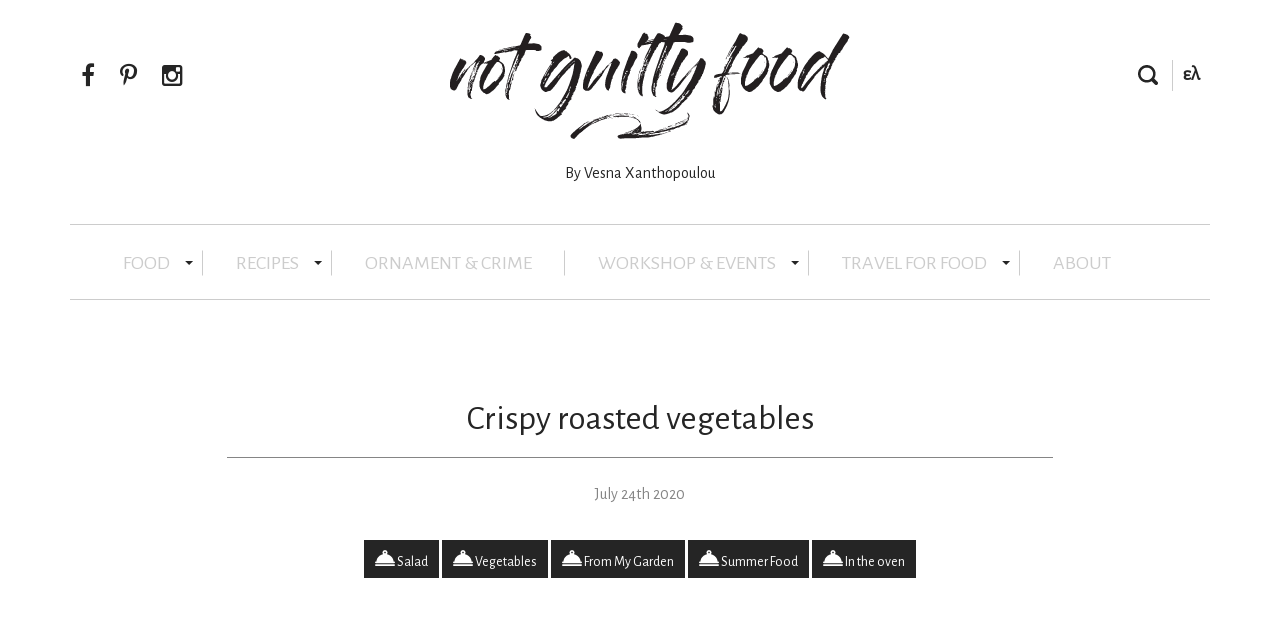

--- FILE ---
content_type: text/html; charset=UTF-8
request_url: https://www.notguiltyfood.com/gr/en/seasonal/tragana-lachanika-ston-fourno/
body_size: 116233
content:

<!DOCTYPE html>
<html>
<head>
    <meta charset="utf-8">
    <meta name="viewport" content="width=device-width, initial-scale=1.0, maximum-scale=1.0, user-scalable=0" />
    <meta name="format-detection" content="telephone=no,email=no">
	<meta property="og:site_name" content="notguiltyfood.com" />
	<meta name="p:domain_verify" content="5f864880d3fd54c2a8d1f1a49ff7e929"/>
    
    <title>Crispy roasted vegetables</title>

<meta property="og:title" content="Crispy roasted vegetables"/>
<meta property="og:description" content="It’s amazing how little time you’ll need for this dish, just enough so that the vegetables release their wonderful aroma while remaining crispy, al dente and incredibly flavourful."/>
<meta property="og:image" content="https://www.notguiltyfood.com/media/uploads_image/2020/07/24/p1ee076nj214mg19du3slu911cgv9.jpg"/>
<meta property="og:url" content="https://www.notguiltyfood.com/gr/en/seasonal/tragana-lachanika-ston-fourno/"/>

<meta name="title" content="Crispy roasted vegetables"/>
<meta name="description" content="It’s amazing how little time you’ll need for this dish, just enough so that the vegetables release their wonderful aroma while remaining crispy, al dente and incredibly flavourful."/>
<meta name="keywords" content="Salad, Vegetables, From My Garden, Summer Food, In the oven"/>    
	<link href="https://fonts.googleapis.com/css?family=EB+Garamond|Open+Sans:300,700" rel="stylesheet">
	<link href="https://fonts.googleapis.com/css?family=Alegreya+Sans:100,400,400i" rel="stylesheet">	
	
	<link rel="apple-touch-icon" sizes="180x180" href="https://www.notguiltyfood.com/skin/frontend/default/img/apple-touch-icon.png?v=1531722945">
	<link rel="icon" type="image/png" sizes="32x32" href="https://www.notguiltyfood.com/skin/frontend/default/img/favicon-32x32.png?v=1531722945">
	<link rel="icon" type="image/png" sizes="16x16" href="https://www.notguiltyfood.com/skin/frontend/default/img/favicon-16x16.png?v=1531722945">
	<link rel="manifest" href="https://www.notguiltyfood.com/skin/frontend/default/img/manifest.json">
	<link rel="mask-icon" href="https://www.notguiltyfood.com/skin/frontend/default/img/safari-pinned-tab.svg" color="#5bbad5">
	<meta name="msapplication-TileColor" content="#da532c">
	<meta name="msapplication-TileImage" content="https://www.notguiltyfood.com/skin/frontend/default/img/mstile-144x144.png?v=1531722963">
	<meta name="theme-color" content="#ffffff">
	<meta property="fb:app_id" content="2126097830775992" />


    
	<link rel="stylesheet" type="text/css" href="https://www.notguiltyfood.com/skin/frontend/default/css/main.css?v=1618992933&v=1.0.0.0"/>
	<script type="text/javascript" src="https://www.notguiltyfood.com/skin/frontend/default/js/head.js?v=1531722963&v=1.0.0.0"></script>
    	
    <meta name="apple-mobile-web-app-capable" content="yes">
    <meta name="apple-mobile-web-app-status-bar-style" content="default">
   	<script src='https://www.google.com/recaptcha/api.js'></script>
	
	

    <script type="text/javascript">
        var WS_ROOT = 'https://www.notguiltyfood.com/';
        var URL = 'https://www.notguiltyfood.com/gr/en/';
        var SKIN = 'https://www.notguiltyfood.com/skin/frontend/default/';
		var PRIVACY = 'By using this website you agree to our use of cookies. You can find out more by reading the <a href="/gr/en/privacy-policy/">Privacy Policy</a>.'
        $(document).ready(function () {
            $.ajaxSetup({
                url: URL + 'ajax/',
                type: "POST",
                dataType: "json",
                headers: {
                    'X-ml': true,
                    'X-data-type': 'html'
                }
            });
        });
    </script>
    <script type="text/javascript" async defer src="//assets.pinterest.com/js/pinit.js"></script>
        <script>
        (function(i,s,o,g,r,a,m){i['GoogleAnalyticsObject']=r;i[r]=i[r]||function(){
            (i[r].q=i[r].q||[]).push(arguments)},i[r].l=1*new Date();a=s.createElement(o),
            m=s.getElementsByTagName(o)[0];a.async=1;a.src=g;m.parentNode.insertBefore(a,m)
        })(window,document,'script','https://www.google-analytics.com/analytics.js','ga');

        ga('create', 'UA-68543242-18', 'auto');
        ga('send', 'pageview');

    </script>


</head>
<body class="1column en-reset default-bg section-seasonal" >

<div id="wrap">
    <div>
        <header class="no-sticky-nav">
	<!-- Facebook Pixel Code -->
<script>
	!function(f,b,e,v,n,t,s)
	{if(f.fbq)return;n=f.fbq=function(){n.callMethod?
	n.callMethod.apply(n,arguments):n.queue.push(arguments)};
	if(!f._fbq)f._fbq=n;n.push=n;n.loaded=!0;n.version='2.0';
	n.queue=[];t=b.createElement(e);t.async=!0;
	t.src=v;s=b.getElementsByTagName(e)[0];
	s.parentNode.insertBefore(t,s)}(window,document,'script',
	'https://connect.facebook.net/en_US/fbevents.js');
	fbq('init', 133518140530065); 
	fbq('track', 'PageView');
	</script>
	<noscript>
	<img height="1" width="1" 
	src="https://www.facebook.com/tr?id=133518140530065&ev=PageView
	&noscript=1"/>
</noscript>
<!-- End Facebook Pixel Code -->


	
<div class="top-nav container">
	<div class="clearfix">
		<div class="top-nav-left">
			<div class="pull-left">				
				<ul class="social-links list-inline">   
				<li><a target="_blank" href="https://www.facebook.com/notguiltyfood/" title="Follow on Facebook" ><i class="fa fa-facebook" aria-hidden="true"></i></a></li> 
				<li><a target="_blank" href="https://gr.pinterest.com/notguiltyfood/" title="Follow on Pinterest"><i class="fa fa-pinterest-p" aria-hidden="true"></i></a></li>
				<li><a target="_blank" href="https://www.instagram.com/not_guilty_food/" title="Follow on Instagram"><i class="fa fa-instagram" aria-hidden="true"></i></a></li>
			
	</ul>


			</div>
		</div>
		<div class="top-nav-center">
			<a href="https://www.notguiltyfood.com/" class="logo">
				<svg version="1.1" xmlns="http://www.w3.org/2000/svg" xmlns:xlink="http://www.w3.org/1999/xlink" x="0px" y="0px"
	 viewBox="0 0 164.3 48.1" style="enable-background:new 0 0 164.3 48.1;" xml:space="preserve">
	<path class="st0" d="M95.8,40.5c0.1-0.1,0.1-0.1,0.2-0.1c0.1,0,0.2-0.1,0.2-0.1c0,0,0.1,0,0.1-0.1s0.1-0.1,0.1-0.1
		c0.1,0,0.1-0.1,0.2-0.1c0.1,0,0.1-0.1,0.2-0.1c0,0,0,0,0-0.1c0,0,0,0,0-0.1c-0.1,0.1-0.2,0.2-0.3,0.2c-0.1,0-0.2,0.1-0.3,0.3
		c-0.1,0-0.2,0-0.2,0.1c0,0,0,0-0.1,0c0,0-0.1,0.1-0.1,0.1c0,0-0.1,0.1-0.2,0.1C95.7,40.5,95.7,40.5,95.8,40.5z"/>
	<path class="st0" d="M97.2,39.6C97.2,39.6,97.2,39.6,97.2,39.6C97.2,39.6,97.3,39.6,97.2,39.6L97.2,39.6c0-0.1,0-0.1-0.1-0.2
		C97.1,39.5,97.1,39.6,97.2,39.6L97.2,39.6z"/>
	<path class="st0" d="M62.3,38.6c0,0,0.1,0,0.1,0c0,0,0.1,0,0.1-0.1c-0.1,0-0.1,0-0.1,0C62.4,38.6,62.4,38.6,62.3,38.6z"/>
	<path class="st0" d="M59,40.3c0-0.1,0.1-0.1,0.2-0.1c0,0,0,0,0.1,0l0.3-0.2h0.1c0,0,0.1,0,0.1,0c0,0,0,0,0.1-0.1
		c0,0,0.1-0.1,0.1-0.1c0.1,0,0.1-0.1,0.2-0.1c0.1,0,0.1-0.1,0.2-0.1c0.1,0,0.1-0.1,0.2-0.1c0.1,0,0.1-0.1,0.2-0.1c0,0,0,0,0-0.1
		c0,0,0,0,0,0c0,0,0,0,0,0c-0.1,0-0.1,0.1-0.2,0.1c0,0-0.1,0.1-0.2,0.1c0,0,0,0-0.1,0.1c0,0,0,0-0.1,0c-0.1,0-0.2,0.1-0.4,0.1
		c-0.1,0.1-0.2,0.1-0.4,0.2c-0.1,0-0.1,0.1-0.2,0.1c-0.1,0-0.1,0.1-0.2,0.1c-0.1,0-0.1,0.1-0.2,0.1c-0.1,0-0.1,0.1-0.1,0.2
		C58.9,40.4,59,40.4,59,40.3z"/>
	<path class="st0" d="M97.1,39.6c-0.1,0-0.1,0-0.1,0.1C97,39.7,97.1,39.7,97.1,39.6C97.1,39.6,97.1,39.6,97.1,39.6z"/>
	<path class="st0" d="M59.1,39.9c-0.1,0-0.2,0-0.2,0.1l0.1,0C59.1,40.1,59.1,40,59.1,39.9z"/>
	<path class="st0" d="M61.2,39c-0.1,0-0.2,0-0.2,0.1C61.1,39.1,61.1,39.1,61.2,39C61.2,39.1,61.2,39,61.2,39z"/>
	<path class="st0" d="M60.9,39.4c0.3-0.1,0.6-0.2,0.9-0.3c0-0.1-0.1-0.2-0.2-0.1c0,0,0,0,0,0c0,0,0,0,0,0c-0.1,0-0.2,0-0.2,0.1
		c-0.1,0-0.1,0.1-0.2,0.1C61,39.3,61,39.3,60.9,39.4C60.8,39.4,60.8,39.4,60.9,39.4z"/>
	<path class="st0" d="M61.3,39c0.1,0,0.2,0,0.2-0.1C61.5,38.9,61.4,38.9,61.3,39z"/>
	<path class="st0" d="M58.7,40.4C58.7,40.5,58.6,40.5,58.7,40.4l0,0.1C58.7,40.5,58.7,40.5,58.7,40.4C58.8,40.4,58.8,40.4,58.7,40.4
		C58.8,40.4,58.8,40.4,58.7,40.4C58.7,40.4,58.7,40.4,58.7,40.4z"/>
	<path class="st0" d="M67.7,39.1c0.1,0,0.2,0,0.3,0c0.1,0,0.2-0.1,0.2-0.1c-0.1,0-0.2,0-0.3,0.1C67.8,39,67.7,39.1,67.7,39.1z"/>
	<path class="st0" d="M69,38.9c0.1,0,0.1,0,0.2,0c0.1,0,0.2,0,0.2-0.1c-0.1,0-0.2,0-0.3,0c-0.1,0-0.2,0.1-0.3,0.1c0,0,0,0,0,0
		C68.8,38.9,68.9,38.9,69,38.9C68.9,38.9,69,38.9,69,38.9z"/>
	<path class="st0" d="M72.7,37.4L72.7,37.4C72.7,37.4,72.7,37.4,72.7,37.4C72.7,37.4,72.7,37.4,72.7,37.4L72.7,37.4
		C72.7,37.4,72.7,37.4,72.7,37.4C72.7,37.4,72.7,37.4,72.7,37.4z"/>
	<path class="st0" d="M72.4,37.4C72.5,37.4,72.5,37.4,72.4,37.4L72.4,37.4C72.5,37.4,72.5,37.4,72.4,37.4
		C72.5,37.4,72.4,37.4,72.4,37.4C72.4,37.4,72.4,37.4,72.4,37.4C72.4,37.4,72.4,37.4,72.4,37.4z"/>
	<path class="st0" d="M64.1,38.9C64.1,38.9,64.1,38.9,64.1,38.9C64.1,38.9,64.1,38.9,64.1,38.9L64.1,38.9L64.1,38.9
		C64.1,38.9,64.1,38.9,64.1,38.9z"/>
	<path class="st0" d="M67.2,39.2c0.1,0,0.2,0,0.2,0c0,0,0.1,0,0.1-0.1v0c-0.1,0-0.1,0-0.2,0.1C67.3,39.1,67.3,39.2,67.2,39.2z"/>
	<path class="st0" d="M67,39.2c-0.1,0-0.2,0.1-0.3,0.1c-0.1,0-0.2,0.1-0.3,0.1c0,0-0.1,0-0.1-0.1c0,0,0,0.1,0,0.1c0,0,0,0.1-0.1,0.1
		c0,0,0.1,0,0.1,0c0,0,0.1,0,0.1,0c0,0,0.1,0,0.1,0c0,0,0,0,0.1,0c0.1,0,0.1,0,0.1-0.1c0-0.1,0.1-0.1,0.2-0.1
		C67,39.3,67,39.3,67,39.2C67,39.2,67,39.2,67,39.2C67,39.2,67,39.2,67,39.2z"/>
	<path class="st0" d="M62.4,38.8c-0.1,0-0.2,0-0.3,0.1C62,38.9,61.9,39,61.8,39v0c0.1,0,0.1,0,0.2-0.1c0.1-0.1,0.2-0.1,0.3-0.1
		c0,0,0.1,0,0.1,0c0,0,0.1,0,0.1,0c0,0,0,0,0.1,0c0,0,0,0,0.1,0c0,0,0.1,0,0.1-0.1c0,0,0,0,0.1-0.1c-0.1,0-0.2,0-0.2,0
		C62.6,38.8,62.5,38.8,62.4,38.8z"/>
	<path class="st0" d="M66.8,37.9c-0.1,0-0.1,0-0.1,0s-0.1,0-0.1,0.1c0,0,0.1,0,0.1,0C66.7,38,66.7,37.9,66.8,37.9z"/>
	<path class="st0" d="M68.1,37.7c0.1,0,0.1,0,0.1,0c0,0,0.1-0.1,0.2-0.1c0.1,0,0.1,0,0.2,0c0,0,0.1,0,0.1,0c0,0,0.1,0,0.1,0
		c0.1,0,0.1-0.1,0-0.1c0,0-0.1,0-0.1,0c0,0-0.1,0-0.1,0c-0.1,0-0.1,0-0.1,0c-0.1,0-0.1,0-0.2,0c-0.1,0-0.1,0-0.2,0
		c-0.1,0-0.1,0-0.2,0c0,0,0.1,0.1,0.1,0.1C67.9,37.7,68,37.7,68.1,37.7z"/>
	<path class="st0" d="M76,39.2c0,0-0.1,0-0.2,0c0.1,0.1,0.2,0.1,0.3,0C76.1,39.2,76.1,39.2,76,39.2z"/>
	<path class="st0" d="M67.6,37.7c-0.1,0-0.1,0-0.1,0c0,0,0,0,0,0c0,0,0,0,0,0c0.1,0,0.1,0,0.1,0C67.6,37.8,67.7,37.8,67.6,37.7z"/>
	<path class="st0" d="M72.9,38.7C72.9,38.7,72.9,38.6,72.9,38.7c-0.1-0.1-0.1-0.2-0.2-0.1c-0.1,0-0.1,0-0.1,0.1c0,0,0.1,0,0.1,0
		C72.8,38.7,72.9,38.7,72.9,38.7z"/>
	<path class="st0" d="M75,39c-0.1,0-0.1-0.1-0.2,0C74.8,38.9,74.9,39,75,39C74.9,39,74.9,39,75,39z"/>
	<path class="st0" d="M72,38.7c0.1,0,0.1,0,0.1,0c0,0,0.1,0,0.1,0c0.1,0,0.2,0,0.2-0.1c-0.1,0-0.2,0-0.2,0c0,0,0,0-0.1,0
		c0,0,0,0-0.1,0c-0.1,0-0.1,0-0.2,0c0,0-0.1,0.1-0.1,0.1v0.1C71.9,38.7,71.9,38.7,72,38.7C72,38.7,72,38.7,72,38.7z"/>
	<polygon class="st0" points="69.8,37.5 69.8,37.5 69.8,37.5 69.8,37.5 	"/>
	<path class="st0" d="M71.8,37.4C71.8,37.3,71.8,37.3,71.8,37.4L71.8,37.4L71.8,37.4C71.8,37.4,71.8,37.4,71.8,37.4
		C71.8,37.4,71.8,37.4,71.8,37.4z"/>
	<path class="st0" d="M69,37.5C69,37.5,68.9,37.5,69,37.5l0,0.1C69,37.6,69,37.6,69,37.5L69,37.5z"/>
	<path class="st0" d="M71.4,38.6C71.5,38.6,71.5,38.6,71.4,38.6c0.1,0,0.2,0,0.2,0c0,0,0,0,0.1,0c0,0,0.1,0,0.1-0.1
		c0,0,0-0.1-0.1-0.1C71.6,38.5,71.5,38.5,71.4,38.6c-0.1-0.1-0.2-0.1-0.3-0.1c-0.1,0-0.1,0-0.1,0.1c0.1,0,0.2,0,0.2,0.1
		C71.3,38.7,71.3,38.7,71.4,38.6z"/>
	<path class="st0" d="M70.7,38.7C70.7,38.7,70.7,38.6,70.7,38.7c-0.1-0.1-0.1-0.1-0.1-0.1c0,0,0,0-0.1,0.1c0,0,0,0,0.1,0
		C70.6,38.7,70.6,38.8,70.7,38.7C70.7,38.7,70.7,38.7,70.7,38.7z"/>
	<path class="st0" d="M70.8,38.6c0,0,0.1,0,0.1,0C70.9,38.6,70.9,38.6,70.8,38.6C70.9,38.6,70.8,38.6,70.8,38.6z"/>
	<path class="st0" d="M70.2,38.8c0.1,0,0.1,0,0.1-0.1c-0.2,0-0.3,0-0.5,0c-0.1,0-0.2,0.1-0.3,0.1c0,0,0,0,0.1,0c0.1,0,0.2,0,0.3,0
		C70,38.8,70.1,38.8,70.2,38.8z"/>
	<path class="st0" d="M90.6,42.4c-0.1,0-0.2,0.1-0.4,0.1c-0.1,0-0.3,0.1-0.4,0.1c-0.1,0-0.2,0.1-0.4,0.2c0,0,0.1,0.1,0.1,0.1
		c0,0,0,0,0.1,0c0,0,0.1,0,0.1,0c0,0,0.1,0,0.1,0c0.1,0,0.2-0.1,0.3-0.1c0.1,0,0.2-0.1,0.3-0.1c0.1,0,0.2-0.1,0.3-0.1
		c0.1,0,0.2-0.1,0.3-0.1l0,0C90.8,42.3,90.7,42.3,90.6,42.4z"/>
	<path class="st0" d="M91,42.5C91,42.5,91,42.5,91,42.5c-0.1-0.1-0.1,0-0.2,0c0,0,0.1,0,0.1,0C91,42.5,91,42.5,91,42.5z"/>
	<path class="st0" d="M90.2,42.7L90.2,42.7c0.1,0,0.1,0,0.2,0s0.1,0,0.2-0.1l-0.1,0c-0.1,0-0.1,0-0.2,0.1
		C90.4,42.7,90.3,42.7,90.2,42.7z"/>
	<path class="st0" d="M89.1,42.8C89.1,42.8,89.1,42.8,89.1,42.8C89,42.8,89,42.8,89.1,42.8c-0.2,0-0.3,0.1-0.4,0.1
		c-0.1,0-0.2,0.1-0.3,0.1c0,0-0.1,0-0.1,0c0,0-0.1,0-0.2,0.1c0,0,0,0,0,0c0,0,0,0,0,0c-0.1,0-0.2,0-0.2,0c-0.1,0-0.1,0.1-0.2,0.1
		c0.1,0,0.1,0,0.1,0c0,0,0,0,0.1,0c0,0,0.1-0.1,0.1-0.1c0.1,0,0.2-0.1,0.3-0.1c0.1,0,0.3-0.1,0.4-0.1c0.1,0,0.2-0.1,0.3-0.1
		C89,42.9,89.1,42.9,89.1,42.8z"/>
	<path class="st0" d="M89.4,42.8L89.4,42.8C89.3,42.7,89.3,42.7,89.4,42.8c-0.1,0-0.1,0-0.1,0C89.3,42.8,89.3,42.8,89.4,42.8
		C89.3,42.8,89.4,42.8,89.4,42.8z"/>
	<path class="st0" d="M87.6,43.5C87.6,43.5,87.6,43.5,87.6,43.5C87.6,43.5,87.5,43.5,87.6,43.5c-0.1,0-0.1,0-0.1,0
		C87.5,43.5,87.5,43.5,87.6,43.5z"/>
	<path class="st0" d="M87.8,43.4c0.1,0,0.1,0.1,0.1,0.1c0,0,0.1,0,0.1-0.1C88,43.4,87.9,43.4,87.8,43.4
		C87.9,43.4,87.9,43.4,87.8,43.4z"/>
	<path class="st0" d="M88.4,43.2C88.4,43.2,88.3,43.2,88.4,43.2c-0.1,0-0.1,0-0.1,0.1v0c0,0,0.1,0,0.1,0c0.1,0,0.1,0,0.2-0.1
		c0.1,0,0.1,0,0.2-0.1v0c0,0,0,0,0,0c0,0,0,0-0.1,0c0,0,0,0,0,0C88.6,43.2,88.5,43.2,88.4,43.2z"/>
	<path class="st0" d="M92.1,41.9C92.1,41.9,92.1,41.9,92.1,41.9c-0.1,0-0.1,0-0.2,0c0,0-0.1,0-0.1,0c-0.1,0-0.2,0.1-0.3,0.1
		c-0.1,0-0.2,0.1-0.3,0.1c-0.1,0-0.2,0-0.2,0.1c0,0,0.1,0,0.1,0c0.1,0,0.2,0,0.2-0.1c0.1,0,0.2-0.1,0.2-0.1c0.1,0,0.1,0,0.2-0.1
		c0.1,0,0.1,0,0.2,0C92.1,42,92.2,41.9,92.1,41.9C92.1,41.9,92.1,41.9,92.1,41.9z"/>
	<path class="st0" d="M92,42.1C92,42.1,92,42.2,92,42.1C92,42.2,92,42.2,92,42.1C92,42.2,92,42.2,92,42.1L92,42.1L92,42.1
		C92,42.1,92,42.1,92,42.1z"/>
	<path class="st0" d="M92.4,41.9C92.4,41.9,92.4,41.9,92.4,41.9c0.1,0,0.2-0.1,0.2-0.1c0.1,0,0.1,0,0.2-0.1c0,0,0,0,0.1,0
		c0.1,0,0.1,0,0.2-0.1c0.1,0,0.1-0.1,0.2-0.1c0.1,0,0.1-0.1,0.2-0.1c0.1,0,0.1,0,0.2,0c0,0,0.1,0,0.2-0.1c0.1,0,0.1-0.1,0.2-0.1
		c0.1,0,0.1-0.1,0.2-0.1c0.1,0,0.2-0.1,0.3-0.1c0.1,0,0.2-0.1,0.3-0.1c0.1,0,0.2-0.1,0.3-0.1c0.1,0,0.2-0.1,0.3-0.1c0,0,0,0,0.1,0
		c0,0,0.1,0,0.1-0.1c0,0,0.1,0,0.1-0.1c0,0,0,0,0-0.1c0,0-0.1,0-0.1,0c0,0,0,0,0,0c0,0,0,0-0.1,0c-0.1,0-0.1,0.1-0.2,0.1
		c0,0-0.1,0.1-0.2,0.1c0,0,0,0-0.1,0c-0.1,0.1-0.2,0.1-0.3,0.1c0,0-0.1,0-0.1,0c-0.1,0.1-0.2,0.1-0.3,0.2c-0.1,0-0.2,0.1-0.3,0.1
		c0,0,0,0-0.1,0c-0.1,0-0.2,0-0.3,0.1l-0.1,0.1c-0.1,0-0.2,0.1-0.3,0.1c-0.1,0-0.2,0.1-0.3,0.1c-0.1,0-0.2,0.1-0.2,0.1l-0.4,0.2
		L92.4,41.9C92.3,41.9,92.4,41.9,92.4,41.9z"/>
	<path class="st0" d="M91.7,42.3c0.1,0,0.1,0,0.1-0.1C91.7,42.2,91.7,42.2,91.7,42.3C91.7,42.2,91.7,42.2,91.7,42.3L91.7,42.3z"/>
	<path class="st0" d="M56.6,41.3c0,0-0.1,0-0.1,0.1c0,0-0.1,0.1-0.1,0.1l0.1,0C56.5,41.4,56.5,41.4,56.6,41.3c0,0.1,0.1,0,0.1,0
		c0,0,0,0,0.1,0c0,0,0,0,0.1-0.1c0,0,0,0,0,0c-0.1,0-0.1,0-0.1,0.1C56.7,41.2,56.6,41.2,56.6,41.3z"/>
	<path class="st0" d="M58,40.5c0,0-0.1,0.1-0.1,0.1C57.9,40.6,57.9,40.6,58,40.5c0.1,0.1,0.1,0,0.1-0.1C58.1,40.5,58,40.5,58,40.5z"
		/>
	<path class="st0" d="M56.9,41.1c0.1,0,0.2-0.1,0.2-0.1c0.1-0.1,0.1-0.1,0.2-0.2c-0.1,0-0.2,0.1-0.3,0.1C57,41,56.9,41.1,56.9,41.1z
		"/>
	<path class="st0" d="M57.6,40.9c-0.1,0-0.1,0.1-0.2,0.1c-0.1,0-0.1,0.1,0,0.2C57.5,41.1,57.6,41.1,57.6,40.9c0.2,0.1,0.3,0,0.3,0
		c0.1-0.1,0.2-0.1,0.3-0.2c0.1-0.1,0.2-0.1,0.3-0.2c0,0-0.1,0-0.1,0c-0.1,0.1-0.2,0.1-0.3,0.2c-0.1,0-0.2,0.1-0.3,0.2
		C57.7,40.9,57.7,40.9,57.6,40.9z"/>
	<path class="st0" d="M68.7,46.7C68.7,46.7,68.7,46.7,68.7,46.7C68.7,46.7,68.7,46.7,68.7,46.7C68.7,46.7,68.7,46.7,68.7,46.7
		C68.7,46.7,68.7,46.7,68.7,46.7L68.7,46.7C68.7,46.7,68.7,46.7,68.7,46.7z"/>
	<path class="st0" d="M80.2,45.5L80.2,45.5h0.1C80.2,45.5,80.2,45.5,80.2,45.5C80.2,45.5,80.2,45.5,80.2,45.5z"/>
	<path class="st0" d="M80.4,45.5L80.4,45.5C80.3,45.5,80.3,45.5,80.4,45.5C80.3,45.5,80.3,45.6,80.4,45.5
		C80.3,45.6,80.4,45.6,80.4,45.5C80.4,45.6,80.4,45.6,80.4,45.5c0.1,0.1,0.1,0.1,0.1,0.1c0,0,0,0,0,0C80.5,45.5,80.5,45.5,80.4,45.5
		C80.4,45.5,80.4,45.5,80.4,45.5z"/>
	<path class="st0" d="M79.9,45.6L79.9,45.6L79.9,45.6C80,45.5,79.9,45.5,79.9,45.6L79.9,45.6z"/>
	<path class="st0" d="M91.2,43.9c0,0-0.1,0.1-0.1,0.1c0,0-0.1,0.1-0.1,0.1c0,0,0,0,0,0.1c0,0,0,0,0,0c0,0,0.1,0,0.1,0
		c0,0,0.1-0.1,0.2-0.1l0.1,0c0,0-0.1-0.1-0.1-0.1c0,0,0.1,0,0.1-0.1C91.3,43.9,91.3,43.9,91.2,43.9z"/>
	<path class="st0" d="M87.6,43.3c-0.1,0-0.2,0-0.3,0.1C87.3,43.4,87.4,43.4,87.6,43.3z"/>
	<path class="st0" d="M92.4,43.8c-0.1,0-0.1,0-0.2,0.1c0,0,0,0-0.1,0c0,0-0.1,0-0.1,0c0,0,0-0.1,0-0.1c0,0,0.1,0,0.2,0
		C92.3,43.8,92.3,43.7,92.4,43.8c0-0.1,0.1-0.2,0.2-0.2c-0.1,0-0.1,0-0.2-0.1c0,0,0,0,0,0c0,0,0,0,0,0c0,0,0-0.1,0-0.1
		c0,0-0.1,0-0.1,0c0,0,0,0-0.1,0c0,0,0,0-0.1,0c0,0,0,0.1,0,0.1c0,0,0,0.1,0,0.1c0,0-0.1,0.1-0.1,0c0,0-0.1,0-0.1,0L92,43.6
		c0,0.1-0.1,0.1-0.1,0.1c0,0-0.1,0-0.2,0c0,0-0.1,0-0.1,0c0,0-0.1,0-0.1,0.1c0,0-0.1,0-0.1,0.1c0,0.1,0.1,0.1,0.2,0.1
		c0,0,0.1,0,0.1-0.1c0,0,0.1,0,0.2,0H92c0.1,0,0.2,0,0.3-0.1c0.1,0,0.2-0.1,0.3-0.1l0.1-0.1l0,0C92.5,43.8,92.5,43.8,92.4,43.8z"/>
	<path class="st0" d="M91.3,43.7C91.3,43.7,91.3,43.7,91.3,43.7C91.3,43.7,91.3,43.8,91.3,43.7c0,0.1,0.1,0.1,0.1,0
		C91.4,43.7,91.3,43.7,91.3,43.7C91.3,43.7,91.3,43.7,91.3,43.7z"/>
	<path class="st0" d="M78.8,45.7C78.9,45.7,78.9,45.7,78.8,45.7C78.9,45.7,78.9,45.7,78.8,45.7z"/>
	<path class="st0" d="M77,45.9L77,45.9C77,46,77,46,77,45.9C77,46,77,46,77,45.9L77,45.9C77,46,77,46,77,45.9
		C77,45.9,77,45.9,77,45.9z"/>
	<path class="st0" d="M77.6,45.8C77.6,45.8,77.6,45.8,77.6,45.8c0.1,0.1,0.1,0.1,0.1,0C77.8,45.8,77.7,45.7,77.6,45.8
		C77.7,45.7,77.6,45.8,77.6,45.8z"/>
	<path class="st0" d="M90.1,43.3C90.1,43.3,90.1,43.3,90.1,43.3C90.1,43.3,90.1,43.3,90.1,43.3C90.2,43.3,90.2,43.3,90.1,43.3
		L90.1,43.3L90.1,43.3z"/>
	<path class="st0" d="M76.3,46c-0.1,0-0.1,0-0.2,0c-0.1,0-0.1,0-0.2,0C76,46.1,76.1,46.1,76.3,46z"/>
	<path class="st0" d="M78.9,45.5L78.9,45.5C78.9,45.5,78.9,45.5,78.9,45.5c0,0.1,0.1,0.1,0.1,0L78.9,45.5L78.9,45.5z"/>
	<path class="st0" d="M79.8,45.6C79.8,45.6,79.8,45.6,79.8,45.6C79.8,45.6,79.8,45.6,79.8,45.6C79.8,45.6,79.8,45.6,79.8,45.6
		C79.8,45.6,79.8,45.6,79.8,45.6C79.9,45.6,79.8,45.5,79.8,45.6C79.8,45.5,79.8,45.6,79.8,45.6z"/>
	<path class="st0" d="M79.7,45.3c0,0-0.1,0-0.1,0c0,0-0.1,0-0.1,0.1C79.5,45.4,79.6,45.4,79.7,45.3C79.7,45.4,79.7,45.4,79.7,45.3
		L79.7,45.3z"/>
	<path class="st0" d="M79.5,45.8L79.5,45.8C79.5,45.8,79.5,45.8,79.5,45.8L79.5,45.8L79.5,45.8z"/>
	<path class="st0" d="M79.5,45.6C79.5,45.6,79.5,45.6,79.5,45.6C79.6,45.7,79.6,45.7,79.5,45.6c0.1,0.1,0.1,0.1,0.1,0
		C79.6,45.5,79.6,45.5,79.5,45.6z"/>
	<path class="st0" d="M79.1,45.5L79.1,45.5C79.2,45.5,79.2,45.5,79.1,45.5C79.2,45.5,79.2,45.5,79.1,45.5c0.1-0.1,0-0.1,0-0.1
		C79.1,45.4,79.1,45.4,79.1,45.5z"/>
	<path class="st0" d="M79.3,45.5c0,0,0,0.1,0.1,0.1l0.1-0.2C79.4,45.4,79.3,45.4,79.3,45.5C79.3,45.5,79.3,45.5,79.3,45.5z"/>
	<path class="st0" d="M86.9,43.7L86.9,43.7C86.9,43.7,86.9,43.7,86.9,43.7c-0.1,0-0.1,0-0.1,0C86.8,43.7,86.9,43.7,86.9,43.7z"/>
	<path class="st0" d="M86.5,43.7C86.5,43.7,86.5,43.8,86.5,43.7C86.5,43.8,86.6,43.8,86.5,43.7L86.5,43.7
		C86.5,43.7,86.5,43.7,86.5,43.7C86.5,43.7,86.5,43.7,86.5,43.7z"/>
	<path class="st0" d="M85.9,43.9c0,0-0.1,0-0.1,0c0,0,0,0,0,0C85.8,44,85.9,44,85.9,43.9z"/>
	<path class="st0" d="M90,44.1C90,44.1,90,44.1,90,44.1c0,0,0,0.1,0,0.1C90.1,44.2,90.1,44.2,90,44.1C90.1,44.1,90.1,44.1,90,44.1
		C90,44.1,90,44.1,90,44.1z"/>
	<path class="st0" d="M98.4,38.9c0,0,0-0.1,0-0.1c0,0,0-0.1,0-0.2c0,0,0-0.1,0-0.1c0,0,0-0.1,0-0.2c0-0.1,0-0.2-0.1-0.3
		c-0.1-0.1-0.1-0.2-0.2-0.3c0-0.1-0.1-0.2-0.1-0.2c-0.1-0.1-0.1-0.1-0.2-0.2c0-0.1-0.1-0.1-0.2-0.1c-0.1,0-0.1-0.1-0.1-0.1
		c0-0.1-0.1-0.1-0.2-0.1l0,0c0.1,0.1,0.1,0.2,0.2,0.3c0,0.1,0.1,0.2,0.2,0.3c0,0,0,0,0,0.1c0,0.1,0,0.1,0.1,0.2c0,0.1,0,0.1,0.1,0.2
		c0,0.1,0,0.1,0.1,0.2c0,0.1,0,0.2,0,0.2c0,0,0,0.1,0,0.1c0,0,0,0.1-0.1,0.1c0,0.2-0.1,0.3-0.3,0.4c0,0-0.1,0.1-0.1,0.1
		c0,0-0.1,0.1-0.1,0.1c0.1-0.1,0.2-0.1,0.3-0.2l0,0c0,0,0,0.1,0,0.1c0,0,0,0-0.1,0.1c0,0,0,0-0.1,0.1c-0.1,0-0.1,0.1,0,0.1
		c0.1,0,0.2-0.1,0.2-0.2c0,0,0-0.1,0.1-0.1c0,0,0.1-0.1,0.1-0.1c0,0,0.1,0,0.1-0.1c0,0.1,0,0.2-0.1,0.3c-0.1,0.1-0.1,0.2-0.2,0.2
		c-0.1,0-0.1,0.1-0.2,0.1c-0.1,0-0.1,0.1-0.2,0.1c0,0,0,0,0,0.1c0,0,0,0,0,0.1c-0.1,0-0.1,0-0.2,0.1c0,0-0.1,0-0.1,0.1
		c0,0,0,0.1,0,0.1c0,0,0,0.1-0.1,0.1c0,0,0,0-0.1,0c0,0,0,0-0.1,0c0,0.1-0.1,0.2-0.1,0.2c0,0-0.1,0.1-0.2,0.1c0,0-0.1,0-0.1,0
		c0,0-0.1,0-0.1,0.1h0l0,0c0,0-0.1,0-0.1,0c0,0-0.1,0-0.1,0.1c0,0-0.1,0-0.1-0.1v0.1c0,0-0.1,0-0.1,0.1c0,0-0.1,0-0.1,0.1
		c-0.1,0-0.1,0-0.2,0c0,0,0,0,0,0c0,0,0,0,0,0c0,0-0.1,0-0.1,0.1c0,0-0.1,0-0.1,0.1c0,0,0.1,0,0.1,0c0,0,0.1,0,0.1,0
		c-0.1,0.1-0.1,0.1-0.2,0.1c0,0-0.1,0-0.1,0c0,0-0.1,0-0.1,0c-0.1,0-0.1,0-0.2-0.1c0,0,0,0.1,0,0.1c0,0,0,0,0,0.1
		c-0.1,0-0.1,0-0.1,0c0,0-0.1,0-0.1,0c-0.1,0-0.1,0-0.2,0c0,0-0.1,0-0.1,0c0,0,0,0,0,0c-0.1,0-0.1,0-0.2,0c0,0-0.1,0-0.2,0.1
		c0.1,0,0.1,0,0.1,0.1c0,0,0,0,0,0.1c0,0,0,0-0.1,0c0,0,0,0-0.1,0c-0.1,0-0.2,0.1-0.3,0.1c-0.1,0-0.1,0.1-0.2,0.1c0,0-0.1,0-0.1-0.1
		h-0.1c0,0,0,0,0,0.1c0,0,0,0,0,0.1l0,0c-0.1,0-0.1,0-0.1-0.1c0-0.1,0-0.1-0.1,0c0,0,0,0,0,0c0,0,0,0,0.1,0c0,0,0,0,0.1,0.1
		c0,0,0,0-0.1,0c0,0,0,0-0.1,0c0,0-0.1,0-0.1,0.1c0,0-0.1,0-0.1,0.1c0,0,0,0-0.1,0c0,0,0,0-0.1,0c0,0-0.1,0-0.1,0c0,0,0,0-0.1,0
		c0,0,0,0-0.1-0.1v0.2c-0.1,0-0.1,0.1-0.2,0.1c0,0-0.1,0.1-0.2,0.1c0,0-0.1,0-0.2,0.1c-0.1,0-0.1,0.1-0.1,0.1c0,0-0.1,0-0.1-0.1
		c0,0-0.1,0-0.1,0c0,0-0.1,0-0.1,0c0,0,0,0,0,0c0,0,0,0,0,0c0,0.1-0.1,0.1-0.2,0.1c-0.1,0-0.1,0-0.2,0.1c-0.2,0.1-0.3,0.1-0.4,0.1
		c0,0-0.1,0-0.1,0.1c0,0-0.1,0-0.1,0c-0.1,0-0.2,0-0.3,0.1s-0.2,0.1-0.3,0.1c0,0,0,0-0.1,0c0,0,0,0-0.1,0c0-0.1,0-0.1,0.1-0.1
		c0.1,0,0.1,0,0.1,0c-0.1,0-0.1,0-0.2,0c0,0-0.1,0-0.1,0.1c0,0,0,0,0,0.1c0,0,0,0,0,0.1c-0.1,0-0.2,0-0.3,0.1
		c-0.1,0.1-0.2,0.1-0.3,0c0,0,0-0.1,0.1-0.1c-0.1,0-0.1,0-0.1,0.1c0,0.1,0,0.1-0.1,0.1c-0.1,0-0.1,0-0.2,0c-0.1,0-0.1,0-0.2,0
		c0,0,0,0-0.1,0.1c0,0,0,0-0.1,0c-0.1,0-0.2,0.1-0.3,0.1c-0.1,0-0.2,0-0.3,0.1H88c-0.1,0-0.1,0-0.2,0.1c0,0-0.1,0-0.1,0
		c-0.1,0-0.1,0-0.3,0.1c-0.2,0.1-0.3,0.1-0.5,0.1c-0.2,0-0.3,0.1-0.5,0.1c-0.1,0-0.1,0-0.1,0c-0.1,0-0.1,0-0.2,0.1
		c-0.1,0-0.1,0-0.2,0.1c-0.1,0-0.2,0.1-0.3,0.1c-0.1,0-0.2,0-0.3,0h0c-0.1,0-0.2,0-0.2,0.1c-0.1,0-0.1,0-0.2,0.1c0,0-0.1,0-0.1,0
		c0,0-0.1,0-0.1,0c0,0,0,0,0,0c0,0,0,0,0,0c-0.1,0-0.1,0-0.2,0.1c-0.1,0-0.1,0-0.2,0.1c-0.1,0-0.2,0.1-0.3,0.1
		c-0.1,0-0.2,0.1-0.3,0.1c0,0-0.1,0-0.1,0s-0.1,0-0.1,0c-0.1,0-0.1,0-0.2,0.1c-0.1,0.1-0.1,0.1-0.2,0.1c-0.1,0-0.2,0-0.3,0
		c-0.1,0-0.2,0-0.3,0.1c0,0,0,0-0.1,0c-0.1,0-0.1,0-0.2,0c0,0-0.1,0-0.1,0c0,0-0.1,0-0.1,0c0,0-0.1,0-0.2,0c0,0-0.1,0-0.1,0
		c0,0-0.1,0-0.1,0.1c-0.1,0-0.1,0-0.2,0c-0.1,0-0.1,0-0.2,0c-0.1,0-0.1,0-0.2-0.1c0-0.1,0.1-0.1,0.1,0c0.1,0,0.1,0,0.1,0
		c0,0,0,0,0.1,0s0,0,0,0c0,0,0.1,0,0.1,0c0,0,0.1,0,0.1,0c0,0,0.1,0,0.1,0c0,0,0.1,0,0.1,0c0.2,0,0.3-0.1,0.5-0.1
		c0.2,0,0.3-0.1,0.5-0.1h0.1c0,0,0.1,0,0.1,0c0,0,0.1,0,0.1,0c0.1,0,0.1-0.1,0.2,0c0.1,0,0.1,0,0.2-0.1h0.1c0,0,0.1,0,0.1,0
		c0,0,0,0-0.1,0c0,0,0,0-0.1,0c0.1,0,0.1-0.1,0.2,0c0,0,0.1,0.1,0.1,0.1c0,0,0,0,0,0c0-0.1,0.1-0.1,0.2-0.1c0,0,0,0,0,0c0,0,0,0,0,0
		c0.1,0,0.1,0,0.2,0c0,0,0.1,0,0.2,0c0,0,0,0,0,0c0,0,0,0,0,0c0-0.1,0.1-0.1,0.1-0.1c0.1,0,0.2,0,0.3-0.1c0,0,0.1,0,0.1,0
		c0,0,0.1,0,0.1,0c0,0,0,0,0.1,0c0,0,0,0,0.1,0c0,0,0-0.1-0.1-0.1c0,0,0.1,0,0.1,0c0.1,0,0.2,0,0.4,0c0.1,0,0.2-0.1,0.3-0.1
		c0.1,0,0.1,0,0.2-0.1c0.1,0,0.1,0,0.2-0.1c0.1,0,0.1,0,0.1,0c0.1,0,0.1,0,0.2,0c0.1,0,0.1-0.1,0.2-0.1c0.1,0,0.1,0,0.1,0
		c0,0,0,0,0.1,0.1c0,0,0,0.1,0.1,0c0-0.1,0-0.2-0.1-0.2h-0.1c-0.1,0-0.2,0-0.2,0.1c-0.1,0-0.2,0-0.2,0.1l-0.2,0.1c0,0-0.1,0-0.1,0
		c0,0-0.1,0-0.2,0l-0.4,0.1c-0.1,0-0.1,0-0.2,0c-0.1,0-0.1,0-0.2,0c-0.1,0-0.1,0.1-0.2,0.1c-0.1,0-0.1,0-0.2,0c0,0,0,0,0,0
		c-0.1,0-0.1,0-0.2,0.1c-0.1,0-0.1,0-0.2,0.1c0,0,0,0,0,0c0,0,0,0,0,0c-0.1,0-0.2,0-0.2,0c-0.1,0-0.1,0-0.2,0c-0.1,0-0.1,0-0.2,0.1
		c-0.1,0-0.1,0-0.2,0c0,0,0,0-0.1,0c-0.1,0-0.1,0-0.2,0.1c-0.1,0-0.1,0-0.2,0.1c-0.1,0-0.2,0-0.2,0.1c-0.1,0-0.2,0-0.3,0
		c-0.1,0-0.2,0-0.3,0.1h-0.1c0,0,0,0-0.1,0c0,0-0.1,0-0.1,0c0,0-0.1,0-0.1,0c-0.1,0-0.3,0-0.4,0.1c-0.1,0-0.3,0-0.4,0.1
		c-0.1,0-0.3,0-0.4,0.1c-0.1,0-0.2,0-0.4,0.1c-0.1,0-0.2,0-0.3,0.1c-0.1,0-0.2,0-0.3,0c0,0,0,0,0,0c0,0,0,0,0,0c-0.1,0-0.1,0-0.2,0
		c0,0-0.1,0-0.1,0c0,0-0.1,0-0.1,0c-0.1,0-0.2,0-0.3,0.1c-0.1,0-0.2,0-0.3,0c0,0,0,0-0.1,0c0,0,0,0-0.1,0l-0.1,0c0,0-0.1,0-0.1,0
		c0,0-0.1,0-0.1,0c-0.2,0-0.3,0-0.5,0.1c-0.2,0-0.3,0-0.5,0.1c0,0,0,0-0.1,0c0,0,0,0-0.1,0c0-0.1,0.1-0.1,0.2-0.1
		c0.1,0,0.1,0,0.2-0.1c0,0,0.1-0.1,0.1-0.1c0,0,0.1-0.1,0.1-0.1c0-0.1,0.1-0.1,0.1-0.1c0.1,0,0.1,0,0.1-0.1l0,0
		c0-0.1,0.1-0.1,0.1-0.2c0.1,0,0.1-0.1,0.2-0.1c0,0,0,0,0,0c0,0,0,0,0,0c0,0,0,0-0.1,0c0,0,0,0-0.1,0v0c0,0,0.1,0,0.1,0
		c0,0,0.1,0,0.1,0c0.1,0,0.1,0,0.2-0.1c0-0.1,0.1-0.1,0.1-0.2c0-0.1,0.1-0.1,0.1-0.2c0-0.1,0-0.1,0-0.2c0-0.1,0.1-0.1,0.1-0.1
		l0.1-0.1c0,0,0,0-0.1-0.1c0,0,0-0.1,0-0.1c0.1,0,0.1,0,0.1,0c0,0,0-0.1,0-0.1c0-0.1,0-0.1,0-0.2c0-0.1,0-0.1,0.1-0.1
		c0-0.1,0-0.1,0-0.1c0-0.1,0-0.1,0-0.2c0,0,0,0,0-0.1c0,0,0,0,0-0.1c0,0,0,0,0-0.1l-0.2-0.5c0,0,0-0.1,0-0.1c0,0,0-0.1,0-0.1
		c0,0,0,0.1,0.1,0.1c0,0,0,0.1,0,0.1c0,0.1,0.1,0.1,0.1,0.1c0,0,0.1-0.1,0-0.1c0,0,0,0,0,0c0,0,0,0,0,0c0-0.1-0.1-0.2-0.2-0.3
		c-0.1-0.1-0.1-0.2,0-0.3c0,0,0,0,0,0c0,0,0,0,0,0c0,0,0-0.1,0-0.1c0,0,0-0.1,0-0.1c0-0.1-0.1-0.1-0.1-0.2c0-0.1-0.1-0.1-0.1-0.2
		c-0.1-0.3-0.2-0.5-0.4-0.6c-0.1-0.1-0.1-0.1-0.2-0.2c-0.1-0.1-0.1-0.1-0.1-0.2c0-0.1-0.1-0.1-0.1-0.2c-0.1-0.1-0.2-0.2-0.3-0.3
		c-0.1-0.1-0.2-0.2-0.4-0.3c-0.2-0.2-0.5-0.3-0.7-0.4c0,0,0,0-0.1,0c0,0,0,0-0.1,0c-0.2-0.1-0.3-0.1-0.5-0.2
		c-0.2-0.1-0.3-0.1-0.5-0.2c0,0,0,0,0,0c0,0,0,0,0,0c0,0-0.1,0-0.1,0c-0.1,0-0.3-0.1-0.4-0.1c-0.1,0-0.3-0.1-0.4-0.1
		c-0.1,0-0.1,0-0.2,0c-0.1,0-0.1,0-0.2-0.1c-0.1,0-0.1,0-0.2,0c-0.1,0-0.1,0-0.2,0c-0.1,0-0.2,0-0.3-0.1c-0.1,0-0.2,0-0.3,0
		c0,0,0,0-0.1,0c0,0-0.1,0-0.1,0c0,0-0.1,0-0.1,0c0,0-0.1,0-0.1,0c0,0-0.1,0-0.1,0c-0.1,0-0.3,0-0.4,0c-0.1,0-0.2,0-0.4,0
		c0,0,0,0-0.1,0c0,0,0,0-0.1,0h-0.2c0,0,0,0-0.1,0c0,0,0,0-0.1,0c-0.1,0-0.2,0-0.4,0c-0.1,0-0.2,0-0.4,0c0,0,0,0,0,0c0,0,0,0,0,0
		c0,0-0.1,0-0.1,0c0,0-0.1,0-0.1,0c-0.1,0-0.2,0-0.3,0.1c-0.1,0-0.2,0-0.3,0c-0.1,0-0.3,0-0.4,0c-0.1,0-0.2,0-0.4,0
		c-0.1,0-0.2,0-0.2,0c-0.1,0-0.2,0-0.3,0c-0.1,0-0.2,0-0.2,0c-0.1,0-0.2,0-0.2,0c-0.1,0-0.1,0-0.2,0c-0.1,0-0.1,0-0.2,0
		c-0.1,0-0.1,0-0.2,0c-0.1,0-0.2,0-0.2,0c-0.1,0-0.1,0-0.2,0.1c-0.1,0-0.1,0-0.2,0.1c-0.1,0-0.2,0-0.3,0.1c-0.1,0-0.2,0-0.3,0.1
		c-0.1,0-0.1,0-0.2,0c-0.1,0-0.1,0-0.2,0.1c0,0-0.1,0-0.1,0c0,0-0.1,0-0.1,0c-0.1,0-0.2,0-0.3,0c-0.1,0-0.2,0-0.2,0.1
		C65,38,65,38,64.9,38c-0.1,0-0.1,0.1-0.2,0.1c-0.1,0-0.1,0-0.1,0c-0.1,0-0.1,0-0.1,0c0,0-0.1,0-0.1,0.1c-0.1,0-0.1,0-0.2,0
		c-0.1,0-0.1,0-0.2,0.1c-0.1,0-0.1,0-0.1,0.1c-0.1,0.1-0.2,0.1-0.3,0.1c0,0-0.1,0-0.1,0c0,0-0.1,0-0.1,0c0,0-0.1,0-0.1,0
		c0,0-0.1,0-0.1,0c0,0-0.1,0-0.1,0.1c0,0-0.1,0.1-0.1,0.1c0,0,0.1,0,0.1,0c0.1,0,0.2,0,0.3,0c0.1,0,0.2-0.1,0.3-0.1c0,0,0,0,0.1,0
		c0.1,0,0.3,0,0.4-0.1c0.1,0,0.1-0.1,0.2-0.1c0.1,0,0.2,0,0.2,0c0,0,0,0,0.1,0l0.5-0.2c0.1,0,0.1,0,0.2,0c0.1,0,0.2,0,0.2-0.1
		c0,0,0.1,0,0.1,0c0,0,0.1,0,0.1,0c0.1,0,0.1,0,0.2,0c0.1,0,0.1,0,0.2,0c0.1,0,0.2,0,0.3,0c0,0,0,0,0.1,0c0,0,0.1-0.1,0.2-0.1
		c0,0,0.1,0,0.1,0c0,0,0.1,0,0.1,0c0,0.1,0,0.1,0,0.2c0,0,0.1,0,0.1,0c0,0,0,0,0,0c0,0,0,0,0,0c0,0,0.1,0,0.1-0.1
		c0-0.1-0.1-0.1-0.1-0.1c0,0-0.1,0-0.1,0c0,0,0,0-0.1-0.1c0.1,0,0.2-0.1,0.3-0.1c0.1,0,0.2-0.1,0.3-0.1c0,0,0.1,0,0.1,0
		c0.1,0,0.1,0,0.2,0c0-0.1,0.1-0.1,0.1-0.1c0.1,0,0.1,0,0.3,0c0.1,0,0.1,0,0.2,0c0.1,0,0.1,0,0.2,0h0c0.1,0,0.1,0,0.2,0
		c0.1,0,0.1-0.1,0.2-0.1c0,0,0.1,0,0.2,0.1c0.1,0,0.3-0.1,0.4-0.1c0.1,0,0.2-0.1,0.4-0.1c0,0,0,0,0,0.1c0,0,0,0,0,0.1
		c0.1,0,0.2,0,0.2,0c0,0,0-0.1,0.1-0.2c0,0,0.1,0,0.1,0.1c0,0,0.1,0,0.2,0.1c0.1,0,0.1,0,0.1,0c0.2-0.1,0.3-0.1,0.4,0.1
		c0,0,0-0.1,0.1-0.1c0,0,0-0.1,0.1-0.1c0,0,0.1,0,0.1,0c0,0,0.1,0,0.1,0c0.1,0,0.1,0.1,0.1,0.1c0,0-0.1,0-0.1,0c-0.1,0-0.1,0-0.1,0
		c0,0,0.1,0,0.1,0s0.1,0,0.1,0c0.1,0,0.1,0,0.1-0.1c0-0.1,0.1-0.1,0.2-0.1c0.1,0,0.1,0,0.2,0c0.1,0,0.1,0,0.2,0c0,0,0-0.1,0.1-0.1
		c0,0,0,0,0.1,0.1c0.1,0,0.1-0.1,0.2,0c0,0,0.1,0,0.1,0c0.1-0.1,0.1,0,0.2,0.1c0,0.1,0,0.1,0.1,0.1c0,0,0,0.1,0,0.1c0,0,0,0-0.1,0
		h-0.1c-0.1,0-0.1,0-0.2,0c0,0-0.1,0-0.1,0c0,0-0.1,0-0.1-0.1c0,0,0-0.1-0.1-0.1c0,0,0,0-0.1-0.1c0,0.1,0,0.2,0.1,0.2
		c-0.1,0-0.1,0.1-0.2,0.1c-0.1,0-0.1,0-0.2-0.1c0,0.1-0.1,0.1-0.2,0c0,0-0.1,0-0.1,0c0,0-0.1,0-0.1,0c-0.1,0-0.1,0.1-0.2,0
		c0,0-0.1,0-0.1-0.1h-0.1c0,0-0.1,0.1-0.1,0.1c-0.1,0-0.2,0-0.3-0.1c-0.1,0-0.2,0-0.3,0c-0.1,0-0.2,0-0.3,0.1c-0.1,0-0.2,0-0.3,0
		c0,0.1,0.1,0.1,0.1,0.1c0.1,0,0.1,0,0.1,0.1c0,0.1,0,0.1-0.1,0.1c-0.1,0-0.1,0-0.1,0.1c0,0,0,0-0.1,0c-0.1,0-0.1,0-0.1,0
		c-0.1,0-0.1,0-0.1-0.1c0,0,0-0.1,0.1-0.1l0.1,0c0,0,0,0,0-0.1c0,0,0-0.1,0-0.1c0,0-0.1,0-0.1,0c0,0-0.1,0-0.1,0c0-0.1,0-0.1,0-0.1
		c0,0,0.1,0,0.1-0.1c-0.1,0-0.2,0-0.2,0c-0.1,0-0.1,0-0.2,0c0,0,0,0-0.1,0c0,0,0,0-0.1,0c-0.1,0.1-0.2,0.1-0.2,0.1c0,0,0,0,0-0.1
		c0,0,0,0,0,0c0,0-0.1,0-0.1,0c0,0-0.1,0-0.1,0c0,0,0,0-0.1,0c0,0,0,0,0,0c0,0-0.1,0-0.1,0.1c0,0-0.1,0-0.1,0c0,0,0,0-0.1,0
		c0,0,0,0,0,0c0,0,0,0,0,0c-0.1,0-0.1,0-0.2,0c-0.1,0-0.1,0-0.2,0c-0.1,0-0.1,0.1-0.1,0.1c0,0.1-0.1,0.1-0.1,0.1
		C67.3,38,67.2,38,67.1,38c0,0-0.1,0-0.2,0c-0.1,0-0.1,0-0.2,0.1c-0.1,0-0.1,0.1-0.1,0.2c0,0.1,0,0.1-0.1,0c0,0,0,0,0-0.1
		c0,0,0,0,0-0.1c-0.1,0-0.1-0.1-0.1-0.1c0,0-0.1,0-0.1,0c0,0-0.1,0-0.2,0.1c0,0,0,0.1,0.1,0.1c0,0,0,0.1,0,0.1
		c-0.1-0.1-0.2-0.1-0.3-0.1c-0.1,0-0.1,0-0.3,0.1c0,0,0-0.1,0-0.1c0,0,0,0-0.1,0c0,0,0,0-0.1,0c0,0,0,0,0.1,0c0,0,0,0,0.1,0l0.4-0.1
		c0.1,0,0.1,0,0.2,0c0.1,0,0.1,0,0.2-0.1c0-0.1,0-0.1-0.1-0.1c0,0-0.1,0-0.1,0c0,0-0.1,0-0.1,0c0,0-0.1,0-0.1,0c-0.1,0-0.1,0-0.2,0
		c-0.1,0-0.1,0-0.2,0.1c-0.1,0-0.1,0.1-0.2,0.1c-0.1,0-0.1,0.1-0.2,0c0,0,0,0,0,0c-0.1,0-0.1,0-0.2,0s-0.1,0-0.2,0
		c-0.2,0-0.3,0.1-0.4,0.2c-0.1,0-0.1,0-0.2,0c0,0-0.1,0-0.2,0.1c0,0,0,0.1,0,0.1c0,0-0.1,0-0.1-0.1c0,0-0.1,0-0.1,0
		c0,0-0.1,0-0.1,0.1c-0.1,0-0.1,0-0.2,0c0,0,0,0,0,0.1c0,0,0,0,0,0.1c0,0-0.1,0-0.1,0c0,0,0,0-0.1,0c-0.1,0-0.1,0-0.2,0.1
		c0,0-0.1,0-0.2,0c-0.1,0-0.2,0-0.2,0.1c-0.1,0-0.2,0-0.2,0.1c0,0,0,0,0,0c0,0,0,0,0,0c-0.1,0-0.1,0-0.2,0.1c0,0,0,0-0.1,0
		c0,0-0.1,0-0.1,0c0,0-0.1,0-0.1,0c0,0-0.1,0-0.1,0c0,0-0.1,0-0.1,0.1c0,0-0.1,0-0.1,0.1c0,0.1,0,0.1-0.1,0.1c0,0-0.1,0-0.1,0
		c-0.1,0-0.1,0-0.2,0c-0.1,0-0.1,0-0.2,0l0,0c0,0,0,0,0.1,0c0,0,0,0,0.1,0c0,0-0.1,0.1-0.1,0.1c0,0-0.1,0-0.1,0
		c-0.1-0.1-0.2,0-0.2,0l-0.1,0.1c0,0,0,0-0.1,0c0,0,0,0,0,0c0,0-0.1,0-0.1,0v0.1c0,0,0,0,0,0c0,0,0,0,0,0c0,0,0,0-0.1,0
		c0,0-0.1,0-0.1,0s-0.1,0-0.1,0c0,0-0.1,0-0.1,0.1c0,0-0.1,0-0.1,0c0,0-0.1,0-0.1,0c0,0,0,0-0.1,0.1c-0.1,0-0.1,0.1-0.2,0.1
		c0,0-0.1,0.1-0.2,0.1c-0.1,0-0.2,0-0.2,0.1c0,0,0,0.1-0.1,0.2c-0.1-0.1-0.1-0.1-0.2,0c0,0,0,0-0.1,0c-0.1,0-0.2,0.1-0.4,0.2
		c-0.1,0.1-0.2,0.1-0.4,0.2l0,0c-0.1,0-0.1,0.1-0.2,0.1c-0.1,0-0.1,0.1-0.2,0.1c-0.1,0-0.2,0.1-0.2,0.1c-0.1,0-0.2,0.1-0.2,0.1
		c-0.1,0-0.2,0.1-0.2,0.1c-0.1,0.1-0.1,0.1-0.2,0.1c0,0,0,0,0,0c0,0,0,0,0,0c-0.1,0-0.1,0.1-0.2,0.1c-0.1,0-0.1,0.1-0.2,0.1
		c0,0-0.1,0-0.1,0.1c0,0-0.1,0-0.1,0.1c-0.1,0-0.1,0.1-0.2,0.1c-0.1,0-0.1,0.1-0.2,0.1c-0.1,0.1-0.2,0.2-0.4,0.3
		c-0.1,0.1-0.2,0.2-0.4,0.2c-0.1,0.1-0.2,0.1-0.3,0.2c-0.1,0.1-0.2,0.1-0.3,0.2c-0.1,0-0.1,0.1-0.2,0.1c0,0-0.1,0.1-0.1,0.1
		c-0.1,0.1-0.2,0.2-0.3,0.3c-0.1,0.1-0.2,0.2-0.4,0.2c0,0-0.1,0-0.1,0.1c0,0-0.1,0-0.1,0.1c-0.1,0.1-0.1,0.1-0.2,0l0-0.1
		c0.1-0.1,0.1-0.1,0.2-0.2c0.1,0,0.1-0.1,0.2-0.2c0,0,0.1-0.1,0.1-0.1s0.1-0.1,0.1-0.1c0,0,0.1-0.1,0.1-0.1s0.1-0.1,0.1-0.1
		c0.1,0,0.1-0.1,0.2-0.1c0,0,0.1-0.1,0.1-0.1c0.1,0,0.1-0.1,0.1-0.1c0,0,0.1-0.1,0.1-0.1c0.1,0,0.2-0.1,0.3-0.2c0,0,0.1,0,0.1-0.1
		c0,0,0.1-0.1,0.1-0.1c0,0,0,0,0.1-0.1c0,0,0,0,0.1-0.1c0.1-0.1,0.1-0.1,0.2-0.2c0.1,0,0.1-0.1,0.2-0.2c0.1,0,0.1,0,0.1,0
		c0.1,0,0.2-0.1,0.2-0.1c0.1,0,0.2-0.1,0.2-0.1c0,0,0.1-0.1,0.1-0.1c0,0,0.1-0.1,0.1-0.1c0.1,0,0.2-0.1,0.3-0.1
		c0.1,0,0.2-0.1,0.3-0.1c0,0,0.1-0.1,0.1-0.1c0,0,0-0.1-0.1-0.1c0,0,0,0-0.1,0c0,0,0,0-0.1,0c0,0-0.1,0.1-0.2,0.1
		c-0.1,0.1-0.2,0.1-0.4,0.2c-0.1,0.1-0.2,0.2-0.3,0.3c0,0.1-0.1,0.1-0.2,0.1c0,0,0-0.1,0.1-0.1c0,0,0-0.1,0.1-0.1
		c-0.1,0-0.2,0.1-0.3,0.1c-0.1,0-0.2,0.1-0.3,0.2c-0.1,0-0.2,0.1-0.2,0.2c-0.1,0.1-0.1,0.1-0.2,0.2c-0.2,0.1-0.3,0.2-0.4,0.3
		c-0.1,0.1-0.3,0.2-0.4,0.3c-0.3,0.2-0.5,0.4-0.8,0.6c-0.1,0.1-0.2,0.1-0.3,0.2c-0.1,0.1-0.2,0.1-0.2,0.2c-0.1,0.1-0.3,0.2-0.4,0.3
		c-0.1,0.1-0.3,0.2-0.4,0.3c-0.1,0.1-0.2,0.2-0.3,0.3c-0.1,0.1-0.2,0.2-0.3,0.3c-0.1,0.1-0.2,0.2-0.3,0.2c-0.1,0.1-0.2,0.2-0.2,0.2
		c-0.1,0.1-0.3,0.3-0.4,0.4c-0.1,0.1-0.3,0.3-0.4,0.4c-0.1,0.1-0.1,0.2-0.2,0.3c-0.1,0.1-0.1,0.2-0.2,0.3c0,0,0,0.1,0,0.1
		c0,0,0,0.1,0,0.1c0.1,0.1,0.1,0.3,0.1,0.4c0,0,0,0.1,0.1,0.1c0,0,0,0.1,0.1,0.1l0.1,0.1c0,0,0.1,0,0.1,0.1s0.1,0.1,0.1,0.1
		c0,0.1,0.1,0.1,0.1,0c0,0,0-0.1,0.1-0.1c0,0,0,0.1,0.1,0.1c0,0,0,0,0,0.1c0.1,0.1,0.2,0.2,0.4,0.1c0,0,0.1,0,0.1,0
		c0.1,0,0.2,0,0.3-0.1c0.1,0,0.2-0.1,0.2-0.2l0,0c0.2-0.2,0.3-0.3,0.5-0.5c0.2-0.2,0.3-0.3,0.4-0.5c0.1-0.1,0.1-0.1,0.2-0.2
		c0.1-0.1,0.1-0.1,0.2-0.2c0.1-0.1,0.1-0.1,0.2-0.2c0.1-0.1,0.2-0.1,0.2-0.2c0,0,0.1-0.1,0.1-0.1c0,0,0.1-0.1,0.1-0.1
		c0.1-0.1,0.2-0.2,0.3-0.2c0.1-0.1,0.2-0.1,0.3-0.2c0.1-0.1,0.2-0.2,0.3-0.2c0.1-0.1,0.2-0.2,0.3-0.3c0.1-0.1,0.2-0.1,0.2-0.2
		c0.1-0.1,0.2-0.1,0.2-0.2c0.1-0.1,0.3-0.2,0.4-0.3c0.1-0.1,0.3-0.2,0.4-0.3c0.1-0.1,0.2-0.1,0.2-0.2c0.1-0.1,0.2-0.1,0.3-0.2
		c0.1-0.1,0.3-0.2,0.4-0.3c0.1-0.1,0.3-0.2,0.4-0.3c0,0,0.1-0.1,0.1-0.1c0,0,0.1-0.1,0.2-0.1c0.1,0,0.1-0.1,0.2-0.1
		c0.1,0,0.1-0.1,0.2-0.1c0,0,0.1,0,0.1-0.1c0,0,0.1-0.1,0.1-0.1c0,0,0.1,0,0.1-0.1c0.1,0,0.2-0.1,0.3-0.1c0.1,0,0.2-0.1,0.3-0.2
		c0,0,0.1,0,0.1,0c0.2,0,0.3-0.1,0.5-0.2c0.1-0.1,0.2-0.1,0.3-0.1c0,0,0.1,0,0.1,0c0.1-0.1,0.1-0.1,0.2-0.1s0.2-0.1,0.2-0.1
		c0.1-0.1,0.3-0.2,0.4-0.2c0.1-0.1,0.3-0.1,0.5-0.2c0,0,0.1,0,0.2-0.1c0.1-0.1,0.2-0.1,0.3-0.2c0,0,0,0,0,0s0,0,0,0
		c0.1,0,0.1-0.1,0.2-0.1c0.1,0,0.1,0,0.2,0h0c0.1,0,0.1,0,0.2-0.1c0.1,0,0.1,0,0.2-0.1c0.2,0,0.3-0.1,0.4-0.1
		c0.1-0.1,0.3-0.1,0.4-0.1c0.1-0.1,0.2-0.1,0.3-0.1c0.1,0,0.2,0,0.3-0.1c0.1,0,0.1,0,0.2-0.1c0.1,0,0.1,0,0.2,0c0.1,0,0.2,0,0.3-0.1
		c0.1,0,0.2-0.1,0.3-0.1c0.1,0,0.2-0.1,0.3-0.1c0.1,0,0.2-0.1,0.3-0.1c0,0,0.1,0,0.1,0c0,0,0.1,0,0.1-0.1c-0.1,0-0.1-0.1-0.2,0
		c-0.1,0-0.1,0-0.2-0.1c0.1,0,0.2,0,0.3,0c0.1,0,0.2,0,0.2,0c0,0,0.1,0,0.1,0c0,0,0.1,0,0.1,0c0.1,0,0.2-0.1,0.3-0.1
		c0.1,0,0.2,0,0.3,0c0,0,0.1,0,0.2,0c0.1,0,0.3-0.1,0.4-0.1c0.1,0,0.3-0.1,0.4-0.1c0.2,0,0.4-0.1,0.5-0.1c0.1,0,0.1,0,0.2-0.1
		c0.1,0,0.2,0,0.2,0c0,0,0.1,0,0.1,0c0.1,0,0.1-0.1,0.2-0.1c0.1,0,0.1,0,0.2,0c0.1,0,0.1,0,0.2,0c0.1,0,0.1,0,0.2-0.1c0,0,0,0,0.1,0
		c0,0,0,0,0.1,0c0.1,0,0.1,0,0.2,0c0.1,0,0.1,0,0.2-0.1c0,0,0,0,0.1,0c0,0,0.1,0,0.1,0c0,0,0.1,0,0.1,0h0.2c0.1,0,0.1,0,0.1,0
		c0.1,0,0.1-0.1,0.2,0c0.1,0,0.1,0,0.2,0c0,0,0.1,0,0.1,0c0,0,0.1,0,0.1,0c0,0,0.1-0.1,0.1,0c0,0,0.1,0,0.1,0l0,0c0,0,0.1,0,0.1,0
		c0,0,0.1,0,0.1,0c0.1,0,0.2,0,0.2,0h0.1c0,0,0,0,0,0.1c0,0,0,0,0.1,0c0,0,0,0,0.1,0c0,0,0,0,0.1,0c0,0,0.1,0.1,0.2,0.1
		c0,0,0.1-0.1,0.1-0.1h0.2l0.1,0.1c0,0,0-0.1,0.1-0.1c0,0,0,0,0.1,0c0.1,0,0.1,0,0.2,0c0.1,0,0.1,0,0.2,0c0.1,0,0.2,0,0.2,0
		c0.1,0,0.2,0,0.2,0c0,0,0.1,0.1,0.1,0.2c0,0-0.1,0-0.1,0.1c0,0-0.1,0-0.1,0c-0.1,0-0.2,0-0.3,0c-0.1,0-0.2,0-0.3,0c0,0,0,0,0,0
		c0,0,0,0,0.1,0.1c0,0,0.1,0,0.1,0h0.1c0.1,0,0.1,0,0.2,0c0.1,0,0.2,0,0.2,0c0,0,0,0,0,0c0,0,0,0,0,0c0,0,0.1,0.1,0.2,0.1
		c0.1,0,0.1,0,0.2,0c0.1,0,0.1,0,0.2,0c0,0,0.1,0,0.2,0.1c0.1,0,0.2,0,0.3-0.1c0,0,0,0,0.1,0c0,0,0,0,0.1,0c0.1,0.1,0.2,0.1,0.2,0.2
		c0,0,0.1,0.1,0.1,0.1c0,0,0.1,0,0.1-0.1c0-0.1,0.1-0.1,0.1-0.1c0,0,0,0.1-0.1,0.1c0,0.1,0.1,0.1,0.1,0.1c0,0,0.1,0,0.1,0
		c0.1,0.1,0.1,0.1,0.2,0.1c0-0.1,0-0.1,0.1-0.1c0,0,0.1,0,0.1,0c0,0,0.1,0,0.1,0c-0.1-0.1-0.2-0.1-0.2-0.1c0,0-0.1,0-0.2,0.1
		c0,0,0,0,0-0.1c0,0,0,0,0-0.1c-0.1,0-0.2,0-0.2-0.1c0-0.1,0-0.1,0.2-0.1c0,0.1,0.1,0.1,0.2,0.1c0,0,0.1,0,0.1,0
		c0.1,0.1,0.2,0.1,0.3,0.1c0,0,0.1,0,0.1,0c0,0,0,0.1,0,0.1c0,0,0,0,0,0.1c0,0,0,0,0,0.1c0.1,0,0.1,0,0.2,0.1c0-0.1,0-0.1,0-0.1
		c0,0,0,0,0.1,0c0,0,0.1,0,0.1,0.1c0,0,0,0.1,0,0.1c0,0,0,0.1,0,0.1c-0.1,0-0.2,0-0.2-0.1c0,0-0.1,0-0.1,0s-0.1,0-0.1,0.1
		c0,0,0,0,0,0c0,0,0,0,0,0c0,0,0.1,0,0.1,0c0,0,0.1,0,0.1,0l0.5,0.2c0,0,0,0,0.1,0c0,0,0,0,0.1,0c0,0,0.1,0,0.1,0.1
		c0,0,0.1,0,0.1,0.1c0,0,0.1,0.1,0.1,0.1c0,0,0.1,0.1,0.1,0.1c0.1,0.1,0.2,0.2,0.2,0.2c0.1,0.1,0.2,0.1,0.2,0.2
		c0.1,0.1,0.2,0.2,0.2,0.3c0.1,0.1,0.1,0.2,0.1,0.3c0,0.1,0,0.2,0,0.3c0,0.1,0,0.2-0.1,0.3c0,0,0,0.1,0,0.1s0,0.1,0,0.1
		c-0.1,0.2-0.2,0.4-0.4,0.5c-0.1,0.1-0.2,0.2-0.3,0.3c-0.1,0.1-0.2,0.2-0.3,0.3c-0.3,0.2-0.6,0.5-1,0.7c-0.1,0-0.2,0.1-0.2,0.1
		c-0.1,0-0.2,0.1-0.2,0.1c-0.1,0.1-0.3,0.2-0.4,0.2c-0.1,0.1-0.3,0.1-0.4,0.2c0,0,0,0-0.1,0c0,0,0,0-0.1,0c0,0-0.1,0-0.1,0.1
		c0,0-0.1,0-0.1,0c-0.1,0-0.2,0-0.2,0.1c0,0-0.1,0-0.1,0.1c0,0-0.1,0-0.1,0.1c-0.1,0-0.3,0.1-0.4,0.1c-0.1,0-0.2,0.1-0.4,0.1
		l-1.2,0.4c0,0-0.1,0-0.1,0.1c0,0-0.1,0-0.1,0c0,0-0.1,0-0.1,0c-0.1,0-0.2,0-0.2,0.1c-0.1,0-0.2,0.1-0.2,0.1c-0.1,0-0.2,0.1-0.3,0.1
		c-0.1,0-0.2,0.1-0.3,0.2c0,0,0,0-0.1,0c-0.1,0-0.1,0-0.2,0.1c-0.1,0-0.1,0-0.2,0c-0.1,0-0.2,0-0.3,0.1c-0.1,0-0.2,0-0.3,0.1
		c-0.1,0-0.2,0-0.3,0.1c-0.1,0-0.2,0.1-0.3,0.1c0,0,0,0-0.1,0c0,0.1,0,0.1-0.1,0.2c0,0,0,0.1-0.1,0.2c0,0,0,0.1,0,0.1
		c0,0,0,0.1,0.1,0.1c0,0.1,0.1,0.2,0.1,0.2c0,0.1,0.1,0.1,0.2,0.2c0,0.1,0.1,0.2,0.2,0.2c0,0,0,0,0.1,0c0.1,0,0.1,0,0.1,0
		c0,0,0.1,0,0.1,0.1c0,0,0.1,0.1,0.1,0.1c0,0,0.1,0,0.2,0c0.1,0,0.1,0,0.2-0.1c0.1,0,0.1,0,0.2,0.1c0,0,0,0,0,0c0,0,0,0,0,0
		c0.1,0,0.1-0.1,0.2-0.1c0.1,0,0.1,0,0.2,0c0.1,0,0.1,0,0.2,0c0.1,0,0.1,0,0.2,0c0.1,0,0.2,0,0.2,0c0.1,0,0.2,0,0.2-0.1
		c0,0,0,0,0.1,0c0,0,0,0,0.1,0c0.1,0,0.3,0,0.4,0c0.1,0,0.3,0,0.4,0h0.3c0.2,0,0.3,0,0.5,0c0,0,0.1,0,0.2,0c0.1,0,0.2,0,0.3,0
		c0.1,0,0.2,0,0.2,0c0.1,0,0.1,0,0.2,0c0.1,0,0.1,0,0.2,0c0.1,0,0.1,0,0.2,0c0.1,0,0.1,0,0.2,0c0,0,0.1,0,0.1,0c0.1,0,0.2,0,0.2,0
		c0.1,0,0.2,0,0.2,0c0,0,0,0,0,0c0,0,0,0,0,0c0.1,0,0.3,0,0.4,0c0.1,0,0.3,0,0.4,0c0.1,0,0.2,0,0.2-0.1c0,0,0.1,0,0.1,0
		c0.1,0,0.2,0,0.3,0c0.1,0,0.2,0,0.3,0c0.1,0,0.2,0,0.3,0c0.1,0,0.2,0,0.3-0.1c0.1,0,0.1,0,0.2,0c0.1,0,0.1,0,0.2,0c0,0,0.1,0,0.1,0
		c0.1,0,0.2,0,0.3,0c0.1,0,0.2,0,0.2-0.1h0c0.1,0,0.1,0,0.2,0c0.1,0,0.1,0,0.2,0c0.1,0,0.1,0,0.2,0c0.1,0,0.1,0,0.2,0
		c0,0,0.1,0,0.1,0c0,0,0.1,0,0.2,0c0,0,0.1,0,0.1,0c0,0,0.1,0,0.1,0c0,0,0,0,0.1,0c0,0,0,0,0,0c0.1,0,0.2,0,0.2,0c0.1,0,0.2,0,0.3,0
		c0,0,0,0,0,0c0.1,0,0.1,0,0.2,0c0.1,0,0.1,0,0.2,0c0.1,0,0.2,0,0.2,0c0.1,0,0.2,0,0.2,0c0,0,0.1,0,0.1,0c0.1,0,0.1-0.1,0.2-0.1
		c0.1,0,0.1,0,0.2,0c0.1,0,0.3,0,0.4-0.1c0.1,0,0.2-0.1,0.3-0.1s0.2,0,0.3-0.1h0.1H83c0.1,0,0.1,0,0.2,0c0.1,0,0.1,0,0.2,0
		c0,0,0.1,0,0.1-0.1c0,0,0.1,0,0.2,0c0,0,0,0,0,0c0,0,0,0,0,0c0,0,0,0,0.1,0c0.1,0,0.2,0,0.3-0.1c0.1,0,0.2,0,0.3-0.1
		c0,0,0.1,0,0.1-0.1c0,0,0.1,0,0.1,0c0.1,0,0.2,0,0.2,0c0.1,0,0.1,0,0.2-0.1c0,0,0.1,0,0.1,0c0,0,0.1,0,0.1,0c0.1,0,0.1,0,0.2-0.1
		c0.1,0,0.1,0,0.2,0c0.1,0,0.2,0,0.2,0c0.1,0,0.2,0,0.2-0.1c0.1,0,0.1,0,0.2-0.1c0.1,0,0.1,0,0.2-0.1c0,0,0,0,0.1,0c0,0,0,0,0.1,0
		c0.1,0,0.2,0,0.2,0c0.1,0,0.2,0,0.2-0.1c0,0,0.1,0,0.1,0c0.1,0,0.2,0,0.2-0.1c0,0,0,0,0,0c0,0,0,0,0,0c0.1-0.1,0.2-0.1,0.3-0.1
		c0,0,0.1,0,0.2,0c0.1,0,0.1-0.1,0.2-0.1s0.1,0,0.2,0c0.1,0,0.1,0,0.2-0.1c0.1,0,0.1,0,0.2-0.1c0.1,0,0.1,0,0.2-0.1
		c0.1,0,0.1,0,0.2-0.1c0.1,0,0.2,0,0.2,0c0.1,0,0.2-0.1,0.2-0.1c0,0,0,0,0.1,0c0.1,0,0.2,0,0.2,0c0.1,0,0.1-0.1,0.2-0.1
		c0.1,0,0.1,0,0.2-0.1c0.1,0,0.1,0,0.2,0c0,0,0,0,0,0c0-0.1,0.1-0.1,0.2-0.1c0.1,0,0.1,0,0.2-0.1c0,0,0,0,0,0c0,0,0,0,0-0.1
		c0,0,0-0.1,0-0.1c0,0,0,0-0.1,0c0,0,0,0-0.1,0c0,0-0.1,0-0.1,0c0,0-0.1,0-0.1,0c0,0-0.1,0-0.1,0c0,0-0.1,0-0.1,0c0,0,0,0.1,0.1,0.1
		c0,0,0,0,0,0.1c0,0,0,0.1-0.1,0.1c0,0,0,0-0.1,0c-0.1,0-0.2,0-0.2,0c0,0-0.1,0-0.2,0.1c0,0,0,0,0,0.1c0,0,0,0.1,0,0.1
		c0,0-0.1,0-0.1,0c0,0,0,0,0,0c0,0,0,0,0-0.1c0,0-0.1,0-0.1,0c0,0-0.1,0-0.1,0c0,0.1,0,0.1-0.1,0.2c0,0-0.1,0-0.1,0
		c0,0,0-0.1-0.1-0.1c0,0-0.1,0-0.1,0c-0.1,0-0.1,0-0.1,0.1c0,0,0-0.1,0-0.1c0-0.1,0-0.1-0.1-0.1c0,0-0.1,0-0.1,0.1
		c0,0-0.1,0-0.1,0.1c0.1,0,0.1,0.1,0.2,0.1l-0.1,0.1h-0.3c-0.1,0.1-0.1,0.1-0.2,0.1c-0.1,0-0.2,0.1-0.3,0.1c0-0.1,0-0.1,0-0.2
		c-0.1,0.1-0.1,0.1-0.2,0.1c-0.1,0-0.1,0-0.2,0.1c-0.2,0.1-0.3,0.1-0.5,0.1c-0.1,0-0.2,0-0.2-0.1c0,0,0,0-0.1,0
		c0,0.1-0.1,0.1-0.1,0.1c0,0-0.1,0-0.2,0c0,0-0.1,0-0.1,0c0,0-0.1,0-0.1,0c-0.1,0-0.1,0-0.2,0c0,0-0.1,0-0.1,0c-0.1,0-0.1,0-0.1,0.1
		c-0.1,0-0.2,0-0.2,0c-0.1,0-0.1,0.1-0.2,0.1c0,0-0.1,0-0.1,0c0,0-0.1,0-0.1,0c0,0-0.1,0-0.1,0c-0.1,0-0.1,0-0.2,0
		c-0.1,0-0.1,0-0.2,0c0,0,0,0-0.1,0c-0.1,0.1-0.1,0.1-0.2,0.1c-0.1,0-0.2,0-0.2,0c-0.1,0-0.1,0.1-0.2,0.1c0,0-0.1,0-0.1,0
		c0,0-0.1,0-0.1,0c-0.1,0-0.2,0-0.2,0c0,0,0,0-0.1,0s0,0-0.1,0c0,0-0.1,0-0.1,0s-0.1,0-0.1,0c-0.1,0-0.1,0-0.2,0c0,0-0.1,0-0.2,0
		c-0.1,0-0.1,0-0.2,0.1c-0.1,0.1-0.1,0-0.1,0l0-0.1c0,0-0.1,0.1-0.1,0.1c0,0-0.1,0.1-0.1,0.1c0,0,0,0,0-0.1c0,0,0,0,0,0
		c-0.1,0-0.1,0-0.2,0c0,0-0.1,0-0.1,0c0,0.1,0,0.1,0,0.1c0,0,0,0-0.1,0c0,0,0-0.1-0.1-0.1c0,0-0.1,0-0.1,0c0,0,0,0.1-0.1,0.1
		c0,0-0.1,0-0.1-0.1c0,0-0.1,0.1-0.2,0.1l-0.1,0c0,0,0,0,0,0c0,0,0,0,0,0c0,0,0,0,0.1,0s0,0,0.1,0c0,0,0,0,0-0.1c0,0,0,0,0-0.1
		c0.1,0,0.1,0,0.2,0c0.1,0,0.1,0,0.2-0.1c0,0,0,0,0,0c0,0,0,0,0,0h0.1c0,0,0.1-0.1,0.1-0.1c0,0,0.1,0,0.1,0c0.1,0,0.1,0,0.2-0.1
		c0.1,0,0.1,0,0.2,0c0.1,0,0.2,0,0.2,0c0.1,0,0.2-0.1,0.2,0c0.1-0.1,0.2-0.1,0.3,0c0-0.1,0.1-0.1,0.2-0.1c0,0,0,0,0,0
		c0,0,0.1-0.1,0.1-0.1s0.1,0,0.1,0c0.1,0,0.1,0,0.2,0c0,0,0.1,0,0.2,0s0.1,0,0.2-0.1c0.1,0,0.1,0,0.2,0c0,0,0.1-0.1,0.2-0.1
		c0,0,0.1,0,0.2,0c0.1,0,0.2,0,0.3,0c0,0,0,0,0.1,0c0,0,0,0,0.1,0c0.1,0,0.1,0,0.2,0c0.1,0,0.1,0,0.2,0c0.1,0,0.2,0,0.3-0.1
		c0.1,0,0.2,0,0.3-0.1c0.1,0,0.2-0.1,0.2-0.1c0.1,0,0.2,0,0.3-0.1c0.1,0,0.1,0,0.2-0.1c0.1,0,0.1,0,0.2,0c0,0,0.1,0,0.1,0
		c0,0,0.1,0,0.1,0c0,0,0.1,0,0.1,0c0.1,0,0.1,0,0.2,0c0.1,0,0.1,0,0.2-0.1c0,0,0.1,0,0.1,0c0,0,0.1,0,0.1,0c0.1,0,0.2-0.1,0.3-0.1
		c0.1,0,0.2-0.1,0.3-0.1c0,0,0,0,0.1,0c0,0,0,0,0.1,0c0.1,0,0.1,0,0.2,0c0.1,0,0.1-0.1,0.2-0.1c0.1,0,0.1-0.1,0.2-0.1
		c0.1,0,0.1,0,0.2,0c0,0,0.1,0,0.2,0c0,0,0,0,0.1,0c0,0,0,0,0.1,0c0,0,0,0,0.1,0c0,0,0,0,0.1,0c0,0,0.1,0,0.1-0.1c0,0,0.1,0,0.1-0.1
		c0.1,0,0.1-0.1,0.2-0.1c0.1-0.1,0.2-0.2,0.3-0.1c0.1,0,0.2,0,0.3-0.1c0,0,0,0,0.1,0c0.1,0,0.1,0,0.2,0c0.1,0,0.1,0,0.2-0.1l0.3-0.1
		c0.1,0,0.2-0.1,0.4-0.1c0.1,0,0.1,0,0.1-0.1c0.2,0,0.3-0.1,0.4-0.2l0.1,0h0.1c0-0.1,0-0.1,0.1-0.2s0,0,0.1,0c0.1,0,0.1,0,0.2,0
		c0,0,0.1,0,0.1,0c0.1,0,0.2-0.1,0.3-0.1c0,0,0,0,0.1-0.1c0.1,0,0.2-0.1,0.3-0.1c0.1,0,0.2-0.1,0.3-0.1c0,0,0,0,0,0c0,0,0,0,0,0
		c0.1,0,0.2-0.1,0.3-0.1c0.1,0,0.2-0.1,0.3-0.1c0,0,0,0,0,0c0,0,0,0,0,0c0,0,0.1,0,0.1,0c0,0,0.1,0,0.1,0c0.1,0,0.1-0.1,0.2-0.1
		c0.1,0,0.1-0.1,0.2-0.1c0.1,0,0.1-0.1,0.2-0.1c0.1-0.1,0.2-0.2,0.4-0.2c0.1,0,0.2,0,0.2-0.1c0.1,0,0.2,0,0.2-0.1c0,0,0,0,0,0
		c0,0,0,0,0,0c0.1,0,0.2-0.1,0.3-0.1c0.1,0,0.2-0.1,0.2-0.1c0.1,0,0.2,0,0.3,0c-0.1,0-0.1,0-0.2,0.1c0,0-0.1,0.1-0.1,0.1
		c0,0,0,0-0.1,0c-0.1,0-0.2,0.1-0.2,0.1l-0.1,0.1c0,0-0.1,0-0.1-0.1c0,0,0,0.1,0,0.1h-0.1c-0.1,0-0.1,0.1-0.2,0.1
		c-0.1,0-0.1,0.1-0.2,0.1c0,0,0,0.1,0,0.1c-0.1,0-0.2-0.1-0.2-0.1s-0.1,0.1-0.2,0.2c-0.1,0-0.1,0-0.2,0c-0.1,0-0.1,0.1-0.2,0.1
		c0,0,0.1,0,0.1,0c0,0,0.1,0,0.1,0L95,42.6c-0.1,0-0.1-0.1-0.1-0.1c0,0-0.1,0-0.1,0l0.1,0.1c0,0-0.1,0-0.1,0c0,0-0.1,0-0.1,0
		c-0.1,0.1-0.3,0.2-0.5,0.2c0,0,0,0,0,0c0,0,0,0,0,0c-0.1,0-0.1,0.1-0.2,0.1c-0.1,0-0.1,0-0.2,0h0c0,0,0,0.1-0.1,0.1
		c0,0-0.1,0-0.1,0c0,0-0.1,0-0.1,0c0,0,0,0,0,0.1c0,0,0,0,0,0.1c-0.1,0-0.1,0-0.2,0c-0.1,0-0.1,0-0.2,0c0,0-0.1,0-0.1,0
		c0,0-0.1,0-0.1,0c-0.1,0-0.1,0.1-0.1,0.1c0,0,0,0.1,0.1,0.1c0.2,0,0.3,0,0.4-0.1c0,0,0.1,0,0.1-0.1c0,0,0.1,0,0.1,0c0,0,0,0,0,0
		c0,0,0,0,0,0c0,0,0,0,0.1,0c0,0,0,0,0.1,0l0.4-0.1c0,0,0.1,0,0.1,0c0,0,0.1-0.1,0.1-0.1c0,0,0.1,0,0.1-0.1c0.1,0,0.1-0.1,0.2-0.1
		c0.1,0,0.1-0.1,0.2-0.1l0.1-0.1c0,0,0,0,0.1,0c0,0,0.1,0,0.1,0c0.1,0,0.2-0.1,0.2-0.1c0.1,0,0.2-0.1,0.2-0.2c0.1,0,0.2,0,0.2,0
		c0.1,0,0.1-0.1,0.2-0.1c0.1,0,0.1-0.1,0.2-0.1c0.1,0,0.1-0.1,0.2-0.1c0.1-0.1,0.2-0.1,0.3-0.2c0.1-0.1,0.2-0.1,0.3-0.2
		c0.1-0.1,0.2-0.1,0.3-0.2c0.1-0.1,0.2-0.1,0.3-0.2c0,0,0.1,0,0.1-0.1c0,0,0.1-0.1,0.1-0.1c0,0-0.1,0-0.1,0c0,0,0,0-0.1,0
		c-0.1,0-0.2,0-0.2-0.2l0.2,0.1c0,0,0,0,0-0.1c0,0,0,0,0-0.1c0.1,0,0.2,0,0.2-0.1c0,0,0,0,0,0c0,0,0,0,0,0c0,0,0,0,0.1-0.1
		c0,0,0,0,0.1-0.1c0,0,0,0,0-0.1c0.1,0,0.1-0.1,0.1-0.2c0-0.1,0.1-0.1,0.1-0.2c0,0,0-0.1,0-0.1c0,0,0-0.1,0.1-0.1c0,0,0,0,0-0.1
		c0,0,0,0,0-0.1c0,0,0-0.1,0-0.1c0,0,0-0.1,0-0.1c0-0.1,0-0.2,0-0.2c0-0.1,0-0.1,0-0.2C98.4,39.2,98.4,39.1,98.4,38.9z M78.8,43
		C78.8,43,78.9,43,78.8,43c0.1,0.1,0,0.1,0,0.1c0,0,0,0-0.1,0C78.8,43.1,78.8,43.1,78.8,43C78.8,43,78.8,43,78.8,43z M78.8,43.4
		C78.8,43.4,78.8,43.4,78.8,43.4C78.8,43.4,78.8,43.4,78.8,43.4c0,0.1,0,0.1,0,0.1h0L78.8,43.4z M55.2,42.2
		C55.2,42.3,55.2,42.3,55.2,42.2C55.2,42.3,55.3,42.3,55.2,42.2C55.3,42.3,55.3,42.3,55.2,42.2C55.2,42.3,55.2,42.3,55.2,42.2
		C55.2,42.3,55.2,42.3,55.2,42.2C55.2,42.3,55.2,42.2,55.2,42.2z M54.8,42.6C54.8,42.6,54.9,42.6,54.8,42.6c0.1,0,0.1,0,0.1-0.1
		c0,0,0,0,0,0c0,0,0,0,0,0l-0.1,0.1c0,0-0.1,0-0.1,0C54.8,42.7,54.8,42.6,54.8,42.6z M53.1,44.3C53.1,44.3,53,44.3,53.1,44.3l-0.1,0
		C53,44.3,53,44.2,53.1,44.3c0-0.1,0-0.1,0.1-0.1C53.2,44.2,53.1,44.2,53.1,44.3z M57.6,41.9c-0.1,0.1-0.2,0.1-0.3,0.1
		c0.1-0.1,0.1-0.2,0.2-0.2c0.1,0,0.2-0.1,0.2-0.2h0.1C57.8,41.7,57.7,41.8,57.6,41.9z M63.8,39.3c0,0-0.1,0-0.2,0
		c0-0.1,0-0.1,0.1-0.1c0.1,0,0.1,0,0.2,0.1C63.9,39.3,63.8,39.3,63.8,39.3z M65.4,38.5c0,0.1,0,0.1,0,0.2c0,0.1,0,0.1,0,0.2
		c-0.1,0-0.2-0.1-0.2-0.1c0,0,0,0,0-0.1c0,0,0,0,0-0.1c0,0,0,0-0.1,0c0,0.1,0,0.2,0,0.2c-0.1,0-0.1,0-0.1-0.2c0,0-0.1,0-0.1,0.1
		c0,0.1-0.1,0.1-0.1,0.1c0,0-0.1,0-0.1,0c0,0-0.1,0-0.1,0c0,0,0,0,0,0.1c0,0,0.1,0.1,0.1,0.1c0,0,0.1,0,0.1,0.1c-0.1,0-0.1,0-0.1,0
		c0,0-0.1,0-0.1-0.1c0,0-0.1,0-0.1,0c0,0,0,0-0.1,0c0,0,0,0-0.1,0c-0.2-0.1-0.3-0.1-0.4,0c0,0-0.1,0-0.2,0c-0.1,0-0.1,0-0.1,0
		c0,0,0,0-0.1,0.1c0,0,0,0,0.1,0.1c0,0,0,0.1,0,0.1c-0.1,0-0.1,0-0.1-0.1c0,0-0.1,0-0.2,0.1c0,0.1,0,0.1,0,0.1c0,0-0.1,0-0.1,0v-0.1
		h0c0,0,0,0-0.1,0c0,0-0.1,0-0.1,0c-0.1,0-0.1,0,0,0.1c0,0,0,0,0.1,0.1c0,0-0.1,0.1-0.1,0.1c0,0-0.1,0-0.1,0c0-0.1-0.1-0.1-0.1-0.1
		c0,0-0.1,0-0.1,0c0,0-0.1,0-0.1,0c0,0,0,0.1,0,0.1c0,0,0,0.1-0.1,0.1c0,0-0.1,0-0.1,0c0,0,0,0,0-0.1c-0.1,0-0.2,0.1-0.2,0.2
		c0,0,0,0-0.1,0c0,0,0,0-0.1,0c-0.1,0-0.1,0-0.1,0.1c0,0.1,0,0.1-0.1,0.1c-0.1,0-0.1,0-0.2,0.1c0,0,0,0,0,0c0,0,0,0-0.1,0
		c0,0,0,0-0.1,0c0,0,0,0-0.1,0c-0.1,0-0.1,0.1-0.1,0.1c0,0-0.1,0-0.1-0.1c0,0-0.1,0-0.1,0c0,0-0.1,0-0.1,0c-0.1,0-0.1,0.1-0.1,0.1
		c0,0.1-0.1,0.1-0.2,0.1c0,0,0,0-0.1,0c0,0,0,0,0,0c0,0,0,0,0,0.1c0,0,0,0.1,0,0.1c0,0-0.1,0-0.1,0.1c-0.1,0-0.1,0-0.2,0
		c0,0,0-0.1,0.1-0.1c0,0,0,0,0,0c0,0,0,0,0,0h0c-0.1,0-0.1,0.1-0.2,0.1c-0.1,0-0.1,0.1-0.2,0.1l0,0c-0.1,0-0.1,0-0.2,0.1
		c0,0-0.1,0.1-0.1,0.1c0,0-0.1,0.1-0.1,0.1c0,0-0.1,0-0.1,0c0,0-0.1,0-0.2,0.1c-0.1,0.1-0.2,0.1-0.4,0.2c-0.1,0-0.2,0.1-0.2,0.1
		c0,0,0,0.1-0.1,0.1c-0.1,0-0.1,0-0.2,0c-0.1,0-0.1,0-0.2,0.1c0,0-0.1,0-0.1,0c0,0,0,0,0-0.1c0.1-0.1,0.1-0.1,0.1-0.1
		c0.1,0,0.1-0.1,0.2-0.1c0.1,0,0.1-0.1,0.2-0.1c0,0,0.1,0,0.1-0.1c0-0.1,0.1-0.1,0.2-0.1c0,0,0-0.1,0.1-0.1c0.1-0.1,0.1-0.1,0.1-0.1
		c0.1,0,0.2,0,0.2-0.1c0.1-0.1,0.1-0.1,0.2-0.1c0,0,0.1,0,0.1,0c0,0,0.1-0.1,0.1-0.1c0.1-0.1,0.1-0.1,0.2-0.1c0.1,0,0.2,0,0.3-0.1
		c0,0,0,0,0.1,0c0,0,0,0,0.1,0c0.1,0,0.1-0.1,0.2-0.1c0.1,0,0.1-0.1,0.2-0.1c0,0,0,0,0,0c0,0,0,0,0,0c0.1,0,0.2,0,0.3-0.1
		c0.1-0.1,0.2-0.1,0.3-0.2c0,0,0.1,0,0.1-0.1c0,0,0.1,0,0.1,0l0.3-0.1c0.1,0,0.1-0.1,0.2-0.1c0.1,0,0.1-0.1,0.2-0.1
		c0.1,0,0.2-0.1,0.2-0.1c0.1,0,0.3-0.1,0.4-0.1c0.1,0,0.3-0.1,0.4-0.1c0.1,0,0.2-0.1,0.3-0.1c0.1,0,0.2-0.1,0.3-0.1
		c0.1,0,0.2-0.1,0.2-0.1c0,0,0,0,0,0s0,0,0,0c0,0,0.1,0,0.1-0.1c0,0,0.1,0,0.2-0.1c0,0,0,0,0,0c0,0,0,0,0.1,0c0,0,0,0,0,0h0l0.5-0.2
		c0,0,0,0,0.1,0c0,0,0,0,0.1,0c0,0,0.1,0,0.1,0c0,0,0.1,0,0.1-0.1c0.1,0,0.2,0,0.2,0c0.1,0,0.1,0.1,0.1,0.2h-0.1
		C65.5,38.5,65.4,38.5,65.4,38.5z M65.7,38.8C65.7,38.8,65.7,38.8,65.7,38.8c-0.1,0-0.2,0-0.1-0.1c0,0,0,0,0-0.1c0,0,0,0,0.1-0.1
		C65.7,38.6,65.7,38.7,65.7,38.8C65.7,38.7,65.7,38.7,65.7,38.8L65.7,38.8z M66.3,38.6L66.3,38.6c0.1,0,0.1,0,0.2,0
		C66.4,38.7,66.3,38.7,66.3,38.6z M68.1,38c0,0.1-0.1,0.1-0.1,0.1c0,0,0,0,0-0.1C68,38,68,38,68.1,38z M67.7,38.1
		C67.7,38.1,67.7,38.1,67.7,38.1C67.7,38.2,67.7,38.2,67.7,38.1L67.7,38.1C67.6,38.1,67.7,38.1,67.7,38.1z M69.2,38.1
		C69.1,38.1,69.1,38.1,69.2,38.1c-0.2,0-0.2,0-0.3,0.1c0,0,0,0,0,0c-0.1,0-0.2,0-0.2,0c-0.1,0-0.2,0-0.2,0.1c0,0-0.1,0-0.1,0
		s-0.1,0-0.1,0c-0.1,0-0.2,0-0.2,0.1c-0.1,0-0.1,0-0.2,0c-0.1,0-0.2,0-0.2,0c-0.1,0-0.2,0-0.2,0.1c0,0,0,0-0.1,0c0,0,0,0-0.1,0
		c0,0-0.1,0-0.1,0c-0.1,0-0.1,0-0.2,0.1c-0.1,0-0.2,0-0.2,0.1c0,0,0,0,0,0c0,0,0,0,0,0c0-0.1,0.1-0.1,0.1-0.1c0,0,0-0.1,0.1,0
		c0,0,0.1,0,0.1,0c0,0,0.1,0,0.1,0c0.1,0,0.2,0,0.2,0c0.1,0,0.2,0,0.2-0.1c0,0,0.1,0,0.1,0c0,0,0.1,0,0.1,0c0,0,0.1,0,0.1,0
		c0,0,0.1-0.1,0.1-0.1c0,0,0.1,0,0.1,0h0c0,0,0,0,0,0c0,0,0,0,0,0c0,0,0,0,0.1,0c0.1,0,0.1,0,0.2,0c0,0,0.1,0,0.1-0.1
		c0,0,0.1,0,0.2,0c0.1,0,0.2,0,0.3-0.1c0,0,0.1,0,0.1,0C69.1,38,69.2,38,69.2,38.1C69.2,38.1,69.2,38.1,69.2,38.1z M69.4,38
		C69.4,38,69.4,38,69.4,38C69.4,38,69.4,38,69.4,38L69.4,38L69.4,38z M70.2,37.7C70.2,37.7,70.3,37.7,70.2,37.7
		C70.2,37.8,70.2,37.8,70.2,37.7C70.2,37.8,70.2,37.8,70.2,37.7C70.2,37.7,70.2,37.7,70.2,37.7z M70.3,38C70.2,38,70.2,38,70.3,38
		c-0.1-0.1-0.1-0.2,0-0.2c0.1,0,0.1,0,0.2,0.1C70.4,38,70.3,38,70.3,38z M70.6,38L70.6,38C70.5,37.9,70.5,37.9,70.6,38
		c0-0.1,0-0.1,0-0.1C70.6,37.9,70.6,37.9,70.6,38C70.6,37.9,70.6,38,70.6,38z M70.9,37.8C70.9,37.8,70.9,37.8,70.9,37.8
		c-0.1,0-0.1,0-0.2,0c0,0-0.1,0-0.1,0c0,0-0.1,0-0.1-0.1l0,0c0,0,0,0,0.1,0c0.1,0,0.1,0,0.2,0c0,0,0.1,0,0.2,0
		C70.9,37.7,70.9,37.7,70.9,37.8C70.9,37.7,70.9,37.7,70.9,37.8C70.9,37.8,70.9,37.8,70.9,37.8z M71.2,37.8c-0.1,0-0.1,0.1-0.2,0.1
		c0,0,0,0,0,0c0,0,0,0,0,0c0,0,0-0.1,0-0.1c0,0,0,0,0.1,0c0,0,0,0,0.1,0c0.1,0,0.1,0,0.1-0.1c0-0.1,0.1-0.1,0.1-0.1c0,0,0.1,0,0.1,0
		c0,0,0,0,0,0.1v0C71.4,37.7,71.3,37.8,71.2,37.8z M71.4,37.9C71.4,37.9,71.4,37.8,71.4,37.9C71.4,37.8,71.4,37.8,71.4,37.9
		C71.4,37.8,71.4,37.8,71.4,37.9C71.4,37.9,71.4,37.9,71.4,37.9z M72.6,37.7C72.6,37.8,72.6,37.8,72.6,37.7c0,0.1-0.1,0.1-0.2,0.1
		c-0.1,0-0.2,0-0.2-0.1c-0.1,0-0.1,0-0.2-0.1c-0.1-0.1-0.3-0.1-0.3,0c0,0,0,0-0.1,0c0,0,0,0-0.1,0c0-0.1,0-0.1,0-0.2
		c0,0,0.1,0,0.1,0c0.2,0,0.3,0,0.5,0.1c0,0,0.1,0.1,0.2,0.1c0,0,0.1,0,0.1,0c0,0,0.1,0,0.1,0v-0.1c0-0.1,0-0.1,0.1-0.1
		C72.6,37.6,72.6,37.6,72.6,37.7C72.6,37.7,72.6,37.7,72.6,37.7z M72.8,37.9c0,0,0-0.1,0-0.1c0,0,0.1,0.1,0.2,0.1
		C72.9,37.9,72.8,37.9,72.8,37.9z M73.1,37.7C73.1,37.7,73.1,37.7,73.1,37.7C73.1,37.7,73.1,37.7,73.1,37.7
		C73.1,37.7,73.1,37.7,73.1,37.7C73.1,37.7,73.1,37.7,73.1,37.7z M73.1,37.4c-0.1,0-0.2,0-0.2-0.2c0,0,0,0,0,0c0,0,0,0,0,0
		c0,0,0.1,0.1,0.1,0.1c0,0,0.1,0.1,0.1,0.1C73.2,37.3,73.2,37.3,73.1,37.4C73.2,37.4,73.1,37.4,73.1,37.4z M73.4,37.8
		C73.3,37.8,73.3,37.8,73.4,37.8c-0.1,0.1-0.1,0-0.2,0C73.2,37.7,73.3,37.7,73.4,37.8C73.3,37.7,73.3,37.7,73.4,37.8
		C73.4,37.7,73.4,37.8,73.4,37.8z M73.4,37.4C73.4,37.5,73.4,37.5,73.4,37.4L73.4,37.4C73.3,37.4,73.3,37.4,73.4,37.4
		C73.3,37.4,73.3,37.4,73.4,37.4C73.3,37.4,73.3,37.4,73.4,37.4L73.4,37.4C73.4,37.4,73.4,37.4,73.4,37.4z M74.2,38
		C74.2,38,74.2,38,74.2,38C74.3,38,74.3,38,74.2,38C74.3,38,74.3,38,74.2,38C74.3,38.1,74.3,38.1,74.2,38C74.2,38,74.2,38,74.2,38
		C74.2,38,74.2,38,74.2,38z M74,37.6C74,37.6,74,37.5,74,37.6C74,37.5,74,37.5,74,37.6c0.2,0,0.2,0,0.2,0.1c0,0,0,0.1-0.1,0.1
		c0,0-0.1,0-0.1,0H74V37.6C73.9,37.6,73.9,37.6,74,37.6L74,37.6z M73.4,37.5c0.1,0,0.1,0,0.2,0c0,0,0,0.1-0.1,0.1
		C73.5,37.6,73.4,37.5,73.4,37.5z M73.5,37.9c0.1-0.1,0.2-0.1,0.2,0C73.7,38,73.6,38,73.5,37.9z M73.8,37.6c-0.1,0-0.1,0-0.2-0.1
		c0.1,0,0.1,0,0.1,0c0,0,0.1,0,0.1,0C73.9,37.5,73.9,37.6,73.8,37.6z M73.9,37.9h0.2c0,0,0,0.1-0.1,0.1C74,38,74,38,73.9,37.9
		C73.9,38,73.9,37.9,73.9,37.9z M74.3,38.6c0,0-0.1,0-0.1,0c0,0-0.1,0-0.1,0c0-0.1,0-0.1,0.1-0.1c0,0,0,0,0.1,0h0.1c0,0,0,0,0,0
		C74.3,38.5,74.3,38.5,74.3,38.6C74.3,38.6,74.3,38.6,74.3,38.6z M74.5,38L74.5,38L74.5,38C74.4,38,74.4,38,74.5,38
		C74.5,37.9,74.5,38,74.5,38z M74.4,37.6C74.4,37.6,74.4,37.6,74.4,37.6C74.5,37.6,74.5,37.6,74.4,37.6c0.1,0,0.1,0,0.1,0H74.4
		L74.4,37.6z M74.6,38.1C74.5,38,74.5,38,74.6,38.1V38V38.1C74.6,38,74.6,38,74.6,38.1z M74.7,38.6L74.7,38.6
		C74.7,38.6,74.7,38.6,74.7,38.6C74.7,38.6,74.8,38.6,74.7,38.6L74.7,38.6z M74.7,37.8C74.7,37.8,74.6,37.8,74.7,37.8
		c-0.1,0-0.1-0.1-0.1-0.1c0,0,0.1-0.1,0.2-0.1l0.1,0.1c0,0,0.1,0,0.1,0.1c0,0,0.1,0,0.1,0l0,0c0.1,0,0.1,0,0.2,0.1
		c0,0,0.1,0,0.2,0.1c-0.1,0-0.1,0-0.1,0c-0.1,0-0.2,0-0.3,0C74.9,37.8,74.8,37.8,74.7,37.8z M75.2,38C75.2,38,75.2,38,75.2,38
		L75.2,38L75.2,38C75.2,38,75.2,38,75.2,38z M75.4,38.8C75.4,38.8,75.4,38.8,75.4,38.8c-0.1,0-0.2,0-0.2,0c0,0-0.1,0-0.1,0
		c-0.1,0-0.1-0.1-0.1-0.2c0.1,0.1,0.2,0.1,0.2,0.1C75.3,38.6,75.3,38.6,75.4,38.8C75.4,38.7,75.4,38.7,75.4,38.8z M76,38
		c0,0-0.1,0-0.1-0.1C76,37.9,76.1,37.9,76,38C76.1,38,76.1,38,76,38z M76.8,39.5C76.8,39.5,76.8,39.5,76.8,39.5
		C76.8,39.4,76.8,39.4,76.8,39.5c0-0.1,0-0.1,0-0.1c0,0,0,0,0,0L76.8,39.5C76.9,39.4,76.9,39.5,76.8,39.5z M77.2,39.4
		C77.2,39.4,77.2,39.4,77.2,39.4L77.2,39.4L77.2,39.4L77.2,39.4z M77.2,38.5c0,0-0.1-0.1-0.1-0.1c0,0-0.1-0.1-0.1-0.1
		c0,0-0.1-0.1-0.1-0.1c0,0-0.1-0.1-0.1-0.1c0,0,0.1-0.1,0.1,0c0.1,0,0.2,0.1,0.2,0.1C77.1,38.4,77.2,38.4,77.2,38.5
		c0.1,0,0.2,0,0.2,0.1C77.3,38.6,77.2,38.6,77.2,38.5z M88.4,44.8C88.4,44.9,88.4,44.9,88.4,44.8C88.4,44.9,88.4,44.9,88.4,44.8
		c0,0.1,0,0.1,0,0.1C88.4,45,88.4,44.9,88.4,44.8C88.3,44.9,88.3,44.9,88.4,44.8L88.4,44.8z M87,45.3L87,45.3L87,45.3
		C86.9,45.4,86.9,45.4,87,45.3L87,45.3z M77.2,44.2C77.2,44.2,77.3,44.2,77.2,44.2c0.1-0.1,0.2-0.1,0.2-0.1c0,0,0.1-0.1,0.1-0.1
		c0,0,0,0,0,0c0,0,0,0,0.1,0c0,0,0,0.1,0,0.1c0,0,0,0.1-0.1,0.1c0,0-0.1,0-0.1,0c-0.1,0-0.2,0.1-0.2,0.2c0,0,0,0,0,0c0,0,0,0,0.1,0
		c0,0-0.1,0.1-0.1,0.1c0,0,0,0-0.1-0.1C77.2,44.4,77.2,44.3,77.2,44.2C77.2,44.3,77.2,44.2,77.2,44.2z M77.1,43.6L77.1,43.6
		c0,0.1-0.1,0.1-0.1,0.1C77,43.6,77,43.6,77.1,43.6z M76.9,44.5c0,0,0.1-0.1,0.1-0.1c0,0,0,0.1,0.1,0.1c0,0,0,0.1,0.1,0.1l0,0
		c0,0,0,0,0,0c0,0,0,0,0,0l-0.2,0.2c0,0-0.1,0-0.1,0.1c0,0-0.1,0-0.1,0c0,0-0.1,0-0.1,0c0,0-0.1,0-0.1,0c0,0.1,0,0.1-0.1,0.2
		c0,0-0.1,0.1-0.2,0.1c0,0-0.1,0-0.1,0c0,0-0.1,0-0.1,0.1c0,0,0.1,0.1,0.1,0.1c0,0.1-0.1,0.1-0.1,0.2c0,0-0.1,0-0.2,0h-0.1
		c0,0.1-0.1,0.1-0.1,0.1c0,0-0.1,0-0.1,0c0,0-0.1,0-0.2,0c0,0-0.1,0-0.1,0c0,0-0.1,0-0.1,0h-0.1c0,0-0.1,0-0.1,0
		c0,0,0.1-0.1,0.1-0.1c0,0,0.1,0,0.1,0c0,0,0,0,0.1,0c0,0,0,0,0.1,0l0.2-0.1c0,0,0.1,0,0.1,0c0.1-0.1,0.2-0.2,0.4-0.2
		c0.1-0.1,0.2-0.1,0.4-0.2c0,0,0.1,0,0.1-0.1c0,0,0.1-0.1,0.1-0.1c0,0,0.1-0.1,0.1-0.1c0,0,0.1,0,0.2,0
		C76.9,44.6,76.9,44.5,76.9,44.5z M75.1,45.3c0-0.1,0.1-0.1,0.2-0.1v-0.1c0,0,0.1,0,0.1,0c0,0,0.1,0,0.1,0c0.1,0,0.1,0,0.1-0.1
		c0-0.1,0.1-0.1,0.2-0.1c0.1,0,0.1,0,0.2-0.1c0.1-0.1,0.1-0.1,0.1-0.1c0,0,0,0,0,0.1c0,0.1-0.1,0.1-0.1,0.1c0,0-0.1,0-0.1,0.1
		c0,0-0.1,0-0.1,0c0,0-0.1,0-0.1,0.1c0,0.1-0.1,0.1-0.3,0.1c-0.1,0-0.1,0-0.2,0C75.2,45.3,75.2,45.3,75.1,45.3
		C75.1,45.4,75.1,45.4,75.1,45.3L75.1,45.3z M76.8,43.7C76.8,43.7,76.8,43.7,76.8,43.7C76.8,43.8,76.8,43.8,76.8,43.7
		c0.1,0.1,0.1,0.1,0.1,0.1c-0.1,0-0.1,0.1-0.1,0.1c0,0-0.1,0-0.1-0.1C76.7,43.8,76.7,43.8,76.8,43.7z M76.5,44c0,0,0.1,0,0.1,0.1
		c0,0-0.1,0-0.1,0c0,0,0,0-0.1,0c0,0-0.1,0-0.1-0.1C76.4,44,76.5,43.9,76.5,44z M76.3,44.6C76.3,44.6,76.4,44.6,76.3,44.6
		c0.1,0.1,0.1,0.1,0,0.1C76.3,44.7,76.3,44.7,76.3,44.6C76.3,44.6,76.3,44.6,76.3,44.6z M73.5,45.6c0.1-0.1,0.1-0.1,0.2,0
		c0,0,0,0,0.1,0c0,0,0,0,0.1,0c0,0,0,0.1,0,0.1c0,0,0,0-0.1,0.1C73.8,45.7,73.7,45.7,73.5,45.6c0,0.1-0.1,0.1-0.2,0.1
		c-0.1,0-0.2,0-0.2,0c-0.2,0-0.5,0-0.7,0.1c0,0-0.1,0-0.1,0c0,0-0.1,0-0.1,0c0,0-0.1,0-0.1,0c0,0-0.1,0-0.1-0.1
		c-0.1,0.1-0.2,0.1-0.3,0.1c-0.1,0-0.2,0-0.3,0.1c-0.1,0-0.2,0-0.3,0c-0.1,0-0.2,0-0.3,0c0,0,0,0-0.1,0l0.2-0.1
		c0.1,0,0.2-0.1,0.3-0.1c0.1,0,0.2-0.1,0.3-0.1c0,0,0.1,0,0.1,0c0,0,0.1,0,0.1,0c0.1,0,0.2-0.1,0.2-0.1c0.1,0,0.2-0.1,0.2-0.1
		c0.1,0,0.1,0,0.2,0c0,0,0.1,0,0.1,0l0.4-0.2c0,0,0,0,0.1,0c0,0,0,0,0.1,0c0.1,0,0.2-0.1,0.4-0.1c0.1,0,0.2-0.1,0.3-0.1
		c0.1,0,0.1-0.1,0.2-0.1c0.1,0,0.1-0.1,0.2-0.1c0,0,0,0,0.1,0c0,0,0,0,0.1,0c0,0,0,0.1,0,0.1c0,0.1,0,0.1-0.1,0.1L74,45
		c0,0,0,0-0.1,0c0,0,0,0,0,0c-0.1,0.1-0.2,0.1-0.3,0.2c-0.1,0-0.2,0.1-0.3,0.1c-0.1,0-0.2,0.1-0.4,0.1c-0.1,0-0.2,0.1-0.4,0.1
		c-0.1,0-0.1,0-0.2,0.1c-0.1,0-0.1,0-0.2,0.1c0,0,0,0-0.1,0.1c0,0,0.1,0,0.1,0c0,0,0.1,0,0.1,0c0.1,0,0.2-0.1,0.3-0.1
		c0.1,0,0.2-0.1,0.3-0.1c0.1,0,0.1,0,0.2-0.1c0.1,0,0.1,0,0.2-0.1c0.1,0,0.1,0,0.2-0.1c0.1,0,0.1,0,0.2-0.1h0
		c0.1-0.1,0.1-0.1,0.2-0.1c0.1,0,0.2,0,0.2-0.1c0,0,0.1,0,0.1-0.1c0,0,0.1-0.1,0.1-0.1c0.1,0,0.2-0.1,0.2-0.1h0.1c0,0,0,0,0.1,0
		c0,0,0,0,0.1,0c0,0,0,0,0-0.1c0,0,0-0.1,0-0.1c0,0,0,0,0.1,0s0,0,0,0c0.1,0,0.1,0,0.1-0.1c0.1-0.1,0.1-0.1,0.2-0.1c0,0,0,0-0.1,0.1
		c0,0,0,0-0.1,0.1c0,0,0,0,0,0s0,0,0,0c0,0,0,0,0.1,0c0,0,0,0,0.1,0c0.1-0.1,0.1-0.1,0.3-0.1l0.1,0c0,0,0,0-0.1-0.1c0,0,0,0-0.1,0
		c0-0.1,0.1-0.1,0.1-0.1c0.1,0,0.1,0,0.2,0c0-0.1,0.1-0.1,0.1-0.2c0.1,0,0.1-0.1,0.2-0.1v0.2c0,0-0.1,0-0.1,0c0,0-0.1,0-0.1,0
		c0,0,0,0,0,0s0,0,0,0c0,0,0,0,0,0.1c0,0,0,0,0,0.1c0,0.1-0.1,0.1-0.2,0.1c-0.1,0-0.1,0.1-0.1,0.2c-0.1,0-0.2,0-0.3,0.1
		c-0.1,0-0.1,0.1-0.2,0.1c-0.1,0-0.1,0.1-0.2,0.1C75,45,75,45,74.9,45s-0.1,0-0.1,0.1c-0.1,0-0.2,0.1-0.4,0.2c0,0,0,0-0.1,0
		c0,0,0,0-0.1,0c-0.1,0-0.2,0-0.3,0c-0.1,0-0.2,0.1-0.3,0.1C73.6,45.5,73.5,45.6,73.5,45.6l-0.2,0C73.4,45.7,73.5,45.7,73.5,45.6z
		 M74.1,45.5C74.1,45.5,74,45.5,74.1,45.5l0-0.1L74.1,45.5C74.1,45.5,74.2,45.5,74.1,45.5C74.1,45.5,74.1,45.5,74.1,45.5z M75,45.3
		C74.9,45.3,74.9,45.3,75,45.3c-0.1,0-0.1,0-0.1,0.1l0.1,0c0,0,0.1,0.1,0,0.1c0,0-0.1,0-0.1,0l-0.1-0.1c-0.1,0-0.1,0-0.2,0.1
		c0,0.1-0.1,0.1-0.2,0.1c0,0-0.1,0-0.1,0c0,0-0.1,0-0.1,0c0.1-0.1,0.1-0.1,0.2-0.2c0,0,0.1,0,0.1,0c0.1-0.1,0.1-0.2,0.3-0.2
		c0,0,0.1,0,0.1,0C74.9,45.3,74.9,45.3,75,45.3C74.9,45.2,74.9,45.2,75,45.3C74.9,45.2,75,45.2,75,45.3L75,45.3z M78.2,46.2
		C78.2,46.1,78.2,46.1,78.2,46.2C78.2,46.1,78.2,46.1,78.2,46.2C78.2,46.1,78.2,46.1,78.2,46.2L78.2,46.2z M79.5,46.3L79.5,46.3
		c0-0.1,0.1-0.1,0.1,0C79.6,46.4,79.5,46.4,79.5,46.3z M79.7,46.4L79.7,46.4v-0.1c0,0,0,0,0,0C79.8,46.3,79.8,46.3,79.7,46.4
		C79.7,46.3,79.7,46.4,79.7,46.4z M80.3,46.3C80.3,46.3,80.2,46.3,80.3,46.3c-0.1,0-0.1,0-0.2,0c0,0,0,0,0,0
		C80.2,46.2,80.2,46.2,80.3,46.3C80.2,46.2,80.3,46.2,80.3,46.3C80.3,46.3,80.3,46.3,80.3,46.3z M80.5,46.2
		C80.5,46.2,80.4,46.2,80.5,46.2L80.5,46.2L80.5,46.2C80.4,46.1,80.5,46.2,80.5,46.2C80.5,46.2,80.5,46.2,80.5,46.2z M80.7,46.3
		C80.7,46.3,80.7,46.3,80.7,46.3c0,0.1-0.1,0.1-0.1,0.1v-0.1C80.6,46.3,80.6,46.2,80.7,46.3c0-0.1,0-0.1,0-0.1
		C80.7,46.2,80.7,46.3,80.7,46.3z M81.1,46.1c0,0-0.1,0.1-0.1,0.1c0,0-0.1,0-0.1,0c0,0,0-0.1,0-0.1c0,0,0,0,0.1,0c0.1,0,0.2,0,0.2,0
		C81.2,46,81.1,46.1,81.1,46.1z M81.1,45.6c0-0.1,0-0.1,0.1-0.1c0.1,0,0.1,0,0.2,0.1C81.3,45.6,81.2,45.6,81.1,45.6z M82.3,45.4
		c-0.1,0-0.1,0-0.2,0c-0.1,0-0.1,0-0.2,0c0,0-0.1,0-0.1-0.1l0,0c0,0,0,0,0,0c0.1,0,0.1,0,0.2,0c0,0,0.1,0,0.1-0.1c0,0,0.1,0,0.1,0
		c0,0,0.1,0,0.1,0C82.4,45.4,82.4,45.4,82.3,45.4z M82.5,45.7C82.5,45.7,82.5,45.6,82.5,45.7L82.5,45.7L82.5,45.7
		C82.5,45.6,82.5,45.6,82.5,45.7C82.5,45.6,82.5,45.6,82.5,45.7z M82.5,45.3L82.5,45.3c0-0.1,0-0.1,0-0.1
		C82.5,45.2,82.5,45.2,82.5,45.3C82.6,45.2,82.6,45.3,82.5,45.3C82.6,45.3,82.5,45.3,82.5,45.3z M83.8,44.9
		C83.8,44.9,83.8,44.9,83.8,44.9c-0.1,0-0.2,0.1-0.3,0.1c-0.1,0-0.1,0-0.2,0c-0.1,0-0.1,0-0.2,0c-0.1,0-0.1,0-0.2,0c0,0,0,0-0.1,0
		c-0.1,0-0.2,0.1-0.2,0l-0.1,0c-0.1,0-0.1,0.1-0.2,0.1c-0.1,0-0.2,0-0.2,0.1c0,0-0.1,0-0.1,0c-0.1,0-0.1,0-0.2,0s-0.1,0-0.2,0
		c0,0,0,0-0.1,0c0,0,0,0-0.1,0c-0.1,0-0.2,0-0.3,0c0,0-0.1,0-0.1,0c0,0-0.1,0-0.1,0c0,0-0.1,0-0.1,0c0,0-0.1,0-0.1,0
		c-0.1,0-0.1,0-0.1,0.1c0,0,0.1,0,0.1,0c0,0,0.1,0,0.1,0c0,0.1,0,0.2-0.1,0.2c-0.1,0-0.1,0-0.2,0.1c-0.1,0-0.1,0-0.2,0.1
		c0,0-0.1,0-0.1,0c-0.1-0.1-0.1-0.1-0.2-0.1c-0.1,0-0.1,0-0.2,0c-0.1,0-0.1,0-0.2,0c-0.1,0-0.1,0-0.2,0.1c-0.1,0-0.1,0.1-0.2,0.1
		c0,0-0.1,0-0.2-0.1c-0.1,0-0.1-0.1-0.2-0.1s-0.1,0-0.2,0c-0.1,0-0.2,0.1-0.3,0.1c-0.1,0-0.2,0-0.3,0c-0.1,0-0.1,0-0.2,0
		c-0.1,0-0.1,0-0.2,0.1c0,0-0.1,0-0.1-0.1c0,0-0.1,0-0.1,0h-0.1c-0.1,0-0.1,0-0.2,0c0,0-0.1,0-0.2,0.1c-0.1,0-0.2,0.1-0.2,0.1
		c0,0,0,0-0.1,0c0,0,0,0-0.1,0c0,0,0,0-0.1,0c0,0-0.1,0-0.2-0.1c0,0-0.1,0.1-0.1,0.1c0,0-0.1,0-0.2,0l0.1-0.1c0,0,0,0,0,0
		c0,0,0,0,0,0c0,0,0,0,0,0c0,0,0,0,0,0c0,0.1,0,0.1-0.1,0.1c0,0-0.1,0-0.1,0.1c-0.1,0-0.2,0-0.2,0c0,0-0.1,0-0.1,0
		c-0.1,0-0.2,0.1-0.3,0.1c-0.1,0-0.1,0-0.2,0c-0.1,0-0.2,0-0.2,0c0,0-0.1,0-0.1,0c0.1-0.1,0.1-0.1,0.2-0.1c0.1,0,0.2,0,0.2,0
		c0.1,0,0.2-0.1,0.2-0.1c0.1,0,0.2,0,0.2,0c0-0.1,0-0.1,0.1-0.1c0.1,0,0.1,0,0.2-0.1c0.1,0,0.1,0,0.2-0.1c0.1,0,0.1,0,0.2-0.1
		c0.1,0,0.1,0,0.2,0.1c0,0,0,0,0.1,0l0.1,0c0.1-0.1,0.2-0.1,0.4-0.1c0.1,0,0.1,0,0.2-0.1c0.1,0,0.1-0.1,0.2-0.1c0,0,0.1,0,0.1,0
		c0,0,0.1,0,0.1,0c0,0,0.1,0,0.1,0c0,0,0.1,0,0.1,0c0,0,0.1-0.1,0.2-0.2c0.2,0,0.3,0,0.5-0.1c0.1,0,0.2-0.1,0.3-0.1
		c0.1,0,0.2,0,0.3,0c0,0,0,0,0.1,0c0,0,0,0,0.1,0c0,0,0,0,0-0.1c0-0.1,0.1-0.1,0.1,0c0,0,0.1,0,0.2,0c0,0,0.1,0,0.1,0.1
		c0,0,0,0.1-0.1,0.1c0,0,0.1,0,0.1,0c0,0,0.1,0,0.1,0c0,0,0-0.1-0.1-0.1c0,0,0,0,0.1,0c0,0,0.1,0,0.2,0c0.1,0,0.2,0,0.3-0.1
		c0,0,0.1-0.1,0.1-0.1c0,0,0,0,0.1,0c0,0,0,0,0,0c0,0,0,0.1,0,0.1c0,0,0,0-0.1,0c0,0,0,0-0.1,0c0,0,0,0,0,0s0,0,0,0
		c0.2,0,0.3-0.1,0.5-0.1c0,0,0.1,0,0.1,0c0,0,0.1,0,0.1,0c0,0,0.1,0,0.1,0c0,0,0.1,0,0.1,0c0,0,0.1,0,0.1,0c0,0,0.1,0,0.1,0
		c0.1,0,0.1,0,0.2,0c0.1,0,0.1,0,0.2,0c0.1,0,0.1,0,0.2,0c0.1,0,0.1,0,0.2,0c0.1,0,0.2,0,0.2,0c0.1,0,0.2,0,0.2,0
		c0.1,0,0.2-0.1,0.2-0.1c0,0,0.1,0,0.1,0l0.3-0.1C83.8,44.7,83.9,44.8,83.8,44.9C83.9,44.9,83.9,44.9,83.8,44.9z M95.2,42.4
		C95.2,42.4,95.2,42.4,95.2,42.4L95.2,42.4C95.2,42.3,95.3,42.3,95.2,42.4C95.3,42.4,95.2,42.4,95.2,42.4z M96.2,40.8
		C96.2,40.8,96.2,40.8,96.2,40.8C96.2,40.8,96.2,40.8,96.2,40.8C96.2,40.9,96.2,40.9,96.2,40.8C96.2,40.9,96.2,40.9,96.2,40.8
		C96.2,40.9,96.2,40.9,96.2,40.8L96.2,40.8z M84.3,45.2C84.3,45.2,84.3,45.2,84.3,45.2C84.3,45.2,84.3,45.2,84.3,45.2
		C84.3,45.2,84.3,45.2,84.3,45.2C84.3,45.2,84.3,45.2,84.3,45.2C84.3,45.2,84.3,45.2,84.3,45.2L84.3,45.2z M85,44.7
		c-0.1,0-0.2,0-0.3,0c-0.1,0-0.1,0-0.2,0c0,0.1-0.1,0.1-0.1,0.1c-0.1,0-0.1,0-0.2,0c-0.1,0-0.1,0-0.1-0.1c0.1,0,0.1,0,0.2,0
		c0.1,0,0.1,0,0.2,0c0,0,0-0.1,0.1-0.1c0,0,0,0,0.1,0c0,0,0.1,0,0.1,0c0,0,0.1,0,0.1-0.1c0.1,0,0.2,0,0.2,0c0,0,0.1,0.1,0.1,0.1
		C85.1,44.7,85,44.7,85,44.7z M85.2,44.5c0,0-0.1,0-0.1,0c0-0.1,0.1-0.1,0.1-0.1c0.1,0,0.2,0.1,0.2,0.2
		C85.3,44.5,85.3,44.5,85.2,44.5z M88.9,44.1C88.9,44.1,88.9,44.1,88.9,44.1c0.1,0,0.1-0.1,0.1-0.1l0,0C89,44.1,88.9,44.1,88.9,44.1
		z M89.6,43.8h0.1C89.7,43.9,89.6,43.9,89.6,43.8z M90.8,43.5C90.8,43.5,90.8,43.5,90.8,43.5c-0.1,0-0.2,0-0.2,0c0,0,0,0,0,0
		c0,0,0,0,0,0c0,0,0,0,0,0C90.7,43.5,90.7,43.5,90.8,43.5C90.8,43.5,90.8,43.5,90.8,43.5L90.8,43.5z M91.2,43.4
		C91.2,43.4,91.1,43.4,91.2,43.4C91.1,43.4,91.1,43.4,91.2,43.4C91.1,43.4,91.1,43.4,91.2,43.4C91.2,43.4,91.2,43.4,91.2,43.4
		C91.2,43.4,91.2,43.4,91.2,43.4C91.2,43.4,91.2,43.4,91.2,43.4z M91.4,43.4C91.4,43.4,91.4,43.4,91.4,43.4
		C91.3,43.4,91.3,43.4,91.4,43.4L91.4,43.4C91.3,43.3,91.4,43.3,91.4,43.4C91.4,43.3,91.4,43.3,91.4,43.4L91.4,43.4z M93.2,42.7
		C93.2,42.7,93.2,42.7,93.2,42.7L93.2,42.7L93.2,42.7C93.2,42.6,93.2,42.6,93.2,42.7C93.2,42.6,93.2,42.6,93.2,42.7
		C93.2,42.7,93.2,42.7,93.2,42.7z M93.8,42.5C93.7,42.5,93.7,42.5,93.8,42.5L93.8,42.5C93.8,42.5,93.8,42.5,93.8,42.5
		C93.8,42.5,93.8,42.5,93.8,42.5z M94.3,42.3C94.3,42.3,94.3,42.3,94.3,42.3C94.3,42.3,94.3,42.3,94.3,42.3L94.3,42.3L94.3,42.3z
		 M95.5,41.7L95.5,41.7v-0.1C95.5,41.7,95.5,41.7,95.5,41.7C95.5,41.7,95.5,41.7,95.5,41.7z M95.7,41.7c0,0,0-0.1,0-0.1
		C95.7,41.6,95.8,41.6,95.7,41.7C95.7,41.7,95.7,41.7,95.7,41.7z M96.3,41.3L96.3,41.3C96.3,41.3,96.3,41.3,96.3,41.3L96.3,41.3
		L96.3,41.3L96.3,41.3z M97.1,40.8L97.1,40.8L97.1,40.8C97.1,40.7,97.1,40.7,97.1,40.8C97.1,40.8,97.1,40.8,97.1,40.8L97.1,40.8z
		 M97.4,41.2c0,0.1-0.1,0.1-0.1,0C97.2,41.1,97.3,41.1,97.4,41.2z M97.8,39.9C97.8,39.9,97.8,39.9,97.8,39.9
		c-0.1,0.1-0.1,0.2-0.2,0.3c0,0.1-0.1,0.1-0.2,0.2l0,0c-0.1,0-0.1,0-0.2,0.1c0,0-0.1,0.1-0.2,0.1c0,0-0.1,0-0.1,0.1
		c0,0-0.1,0.1-0.1,0.1c0,0,0,0-0.1,0.1c0,0,0,0-0.1,0.1c0,0-0.1,0.1-0.1,0.1c-0.1,0-0.2,0-0.3,0.1c-0.1,0.1-0.1,0.1-0.2,0.1
		c0,0-0.1,0-0.1,0.1c0,0-0.1,0.1-0.1,0.1c-0.1,0-0.3,0.1-0.4,0.2c-0.1,0.1-0.3,0.1-0.4,0.2c0,0-0.1,0-0.2,0.1c0,0-0.1,0.1-0.1,0.1
		c0,0-0.1,0-0.1,0c0,0,0,0-0.1,0.1c0,0,0,0-0.1,0c0,0-0.1,0-0.2-0.1c0,0-0.1,0.1-0.1,0.1c0,0,0,0.1,0,0.1c-0.1,0-0.2,0-0.2,0
		c-0.1,0-0.2,0-0.2,0c0,0,0.1,0.1,0.1,0.1c0,0,0.1,0.1,0.1,0.1c0,0-0.1,0-0.1,0c0,0,0,0-0.1,0c0,0-0.1,0-0.1,0c0,0-0.1,0-0.1,0
		c-0.1,0-0.2,0-0.2-0.1c-0.1,0-0.1,0.1-0.2,0.1c0,0.1,0,0.1,0,0.1l0,0c-0.1,0-0.1,0-0.2,0.1c0,0-0.1,0-0.2,0c-0.1,0-0.1,0.1-0.1,0.1
		c0,0-0.1,0.1-0.1,0.1c-0.1,0-0.2,0-0.3,0.1c-0.1,0-0.1,0-0.2,0.1c-0.1,0-0.1,0-0.2,0.1C92,42.9,91.8,43,91.7,43
		c-0.1,0-0.3,0.1-0.4,0.1c-0.1,0-0.1,0-0.1,0.1c-0.1,0.1-0.2,0.1-0.2,0.1h0c-0.1,0-0.1,0-0.2,0c-0.1,0-0.1,0-0.2,0c0,0,0,0,0.1,0
		c0,0,0,0,0,0v0.1c0,0-0.1,0-0.1,0c0,0-0.1,0-0.1,0c0,0-0.1,0-0.1,0c-0.2,0.1-0.4,0.2-0.6,0.2c-0.1,0-0.1,0.1-0.2,0.1
		c-0.1,0-0.1,0-0.2,0.1c0,0-0.1,0-0.1,0c0,0-0.1,0.1-0.1,0.1c0,0-0.1,0-0.2,0c-0.1,0.1-0.1,0.1-0.2,0.1h-0.1c0,0.1-0.1,0.1-0.2,0.1
		c-0.1,0-0.1,0-0.2,0c-0.1,0-0.1,0-0.1,0c0,0,0-0.1-0.1-0.1c0,0-0.1,0-0.1,0c0,0-0.1,0-0.1,0c0,0,0,0.1,0,0.1c0,0,0,0,0.1,0
		c0,0,0,0,0.1,0v0.1c0,0,0,0,0,0c0,0,0,0,0,0c0,0-0.1,0-0.2,0c-0.1,0-0.2,0.1-0.4,0.1c-0.1,0-0.1,0-0.1,0c0,0-0.1-0.1-0.1-0.1
		c-0.1,0-0.1,0.1-0.2,0.1c0,0-0.1,0.1-0.2,0.1c-0.1,0-0.1,0.1-0.2,0.1c-0.1,0-0.1,0-0.2,0c0,0,0-0.1,0-0.1c0,0,0-0.1-0.1-0.1
		c0,0,0,0.1-0.1,0.1c0,0,0,0.1-0.1,0.1c0,0-0.1,0-0.2,0c0,0,0,0.1-0.1,0.1c0,0,0,0.1-0.1,0.1c0,0,0,0-0.1,0c0,0-0.1,0-0.1,0
		c0-0.1,0-0.1,0.1-0.1c0,0-0.1,0-0.1,0c0,0-0.1,0-0.1-0.1c0,0,0,0,0-0.1c0,0,0,0,0-0.1c0.1,0,0.1,0,0.2,0c0,0,0.1,0,0.1,0
		c0.1,0,0.1,0,0.1,0c0,0,0,0,0-0.1c0,0,0.1,0,0.1,0c0,0,0.1,0,0.1-0.1c0,0,0,0,0.1-0.1l0.1,0.1c0.1-0.1,0.1-0.1,0.2-0.1
		c0.1,0,0.1,0,0.2,0c0,0,0.1,0,0.1,0c0-0.1,0.1-0.1,0.1-0.1c0,0,0.1,0,0.1,0c0.1,0,0.2,0,0.2-0.1c0,0,0,0,0.1,0.1c0,0,0,0,0.1,0.1
		c0,0,0,0,0-0.1c0-0.1,0.1-0.2,0.2-0.2c0.1,0,0.1,0,0.2,0c0.1,0,0.1,0,0.2-0.1c0,0,0.1,0,0.1,0c0,0,0,0.1,0.1,0.1l0.3-0.1l-0.1-0.1
		c0,0,0,0,0,0c0,0,0,0,0,0c0.1,0,0.2,0,0.2-0.1c0.1,0,0.1,0,0.2,0c0.1,0,0.2,0,0.2,0c0,0,0.1,0,0.1,0c0,0,0.1,0,0.1,0
		c0.1,0,0.1,0,0.2,0c0.1,0,0.1,0,0.1-0.1c0,0,0,0,0.1,0c0.1,0,0.2,0,0.2-0.1c0.1,0,0.2,0,0.3-0.1c0,0,0.1,0,0.1-0.1
		c0,0,0.1,0,0.1-0.1c0,0,0.1,0,0.1,0c0,0,0.1,0.1,0.1,0.1c0,0,0.1-0.1,0.1-0.1s0.1-0.1,0.1-0.1c0,0,0.1,0,0.1,0c0,0,0.1,0,0.1,0.1
		c0,0,0-0.1,0.1-0.1c0,0,0.1,0,0.1,0h0c0,0,0,0,0,0c0-0.1,0.1-0.1,0.1-0.1c0,0,0.1,0,0.1,0c0.1,0,0.2-0.1,0.3-0.1c0,0,0.1,0,0.2-0.1
		c0.1,0,0.1,0,0.2-0.1c0.1,0,0.2,0,0.2-0.1c0.1,0,0.2-0.1,0.2-0.1c0.1,0,0.1,0,0.1-0.1c0.1,0,0.1,0,0.2-0.1c0.1,0,0.1,0,0.2,0
		c0.1,0,0.2,0,0.3-0.1c0.1-0.1,0.2-0.1,0.3-0.1c0.1,0,0.2-0.1,0.4-0.1c0,0,0.1,0,0.2,0v-0.1c0,0,0.1,0,0.1,0c0,0,0.1,0,0.1,0h0.2
		c0.1-0.1,0.1-0.1,0.1-0.1c0,0,0.1,0,0.1,0c0.1,0,0.2,0,0.2-0.1c0.1,0,0.1-0.1,0.2-0.1c0.1-0.1,0.2-0.1,0.2-0.1
		c0.1,0,0.2-0.1,0.2-0.1c0.1,0,0.1,0,0.2-0.1c0,0,0.1,0,0.1-0.1c0,0.1,0,0.1,0,0.2c0.1,0,0.1,0,0.1,0c0,0,0.1-0.1,0.1-0.1
		c0.1-0.1,0.2-0.1,0.3-0.1h0c0,0,0,0,0,0c0,0-0.1-0.1-0.1-0.2c0,0,0,0,0.1-0.1c0,0,0,0,0.1-0.1c0,0,0.1,0,0.1,0c0,0,0.1,0,0.1,0
		c0.1,0,0.1-0.1,0.2-0.1c0.1,0,0.1-0.1,0.1-0.2c0.1,0,0.1,0,0.1-0.1s0.1-0.1,0.1-0.1c0.1,0,0.1-0.1,0.2-0.2c0,0,0.1-0.1,0.1-0.1
		C97.7,39.8,97.7,39.8,97.8,39.9C97.8,39.8,97.8,39.8,97.8,39.9C97.8,39.8,97.8,39.9,97.8,39.9z M97.9,39C97.9,39,97.9,39,97.9,39
		C97.9,39,97.9,38.9,97.9,39C98,38.9,98,39,97.9,39z"/>
	<path class="st0" d="M95.8,41.2L95.8,41.2L95.8,41.2C95.8,41.2,95.8,41.3,95.8,41.2C95.8,41.3,95.8,41.3,95.8,41.2
		c0.1,0.1,0.1,0,0.2,0c0,0,0.1,0,0.1-0.1c0,0-0.1,0-0.1,0S95.9,41.1,95.8,41.2z"/>
	<path class="st0" d="M92.5,42.5c0,0-0.1,0-0.1,0.1c0,0-0.1,0-0.1,0c0,0,0,0,0,0l0,0c0,0,0,0.1,0.1,0.1c0,0,0.1,0,0.1,0
		C92.5,42.6,92.5,42.6,92.5,42.5C92.6,42.6,92.6,42.6,92.5,42.5C92.6,42.5,92.6,42.5,92.5,42.5C92.6,42.5,92.6,42.5,92.5,42.5z"/>
	<path class="st0" d="M95.5,41.3L95.5,41.3L95.5,41.3C95.6,41.3,95.6,41.3,95.5,41.3C95.5,41.2,95.5,41.3,95.5,41.3z"/>
	<path class="st0" d="M89.1,44.4c0,0,0.1,0.1,0.1,0.1c0,0,0.1,0,0.1-0.1c0,0,0,0,0,0c0,0-0.1,0-0.1,0C89.2,44.4,89.2,44.4,89.1,44.4
		z"/>
	<path class="st0" d="M92.9,42.4C92.8,42.4,92.8,42.4,92.9,42.4c-0.1,0-0.2,0-0.2,0.1c0,0,0.1,0.1,0.2,0.1
		C92.8,42.5,92.9,42.5,92.9,42.4c0.1,0,0.2,0,0.2-0.1C93,42.4,93,42.4,92.9,42.4C92.9,42.4,92.9,42.4,92.9,42.4z"/>
	<path class="st0" d="M88.1,44.8C88.1,44.8,88.1,44.8,88.1,44.8L88.1,44.8C88.2,44.8,88.2,44.8,88.1,44.8
		C88.2,44.8,88.1,44.8,88.1,44.8L88.1,44.8z"/>
	<path class="st0" d="M87.1,45c0,0,0.1,0,0.1-0.1L87.1,45L87.1,45z"/>
	<path class="st0" d="M87.3,44.9C87.3,44.9,87.3,44.9,87.3,44.9L87.3,44.9L87.3,44.9L87.3,44.9L87.3,44.9
		C87.3,44.9,87.3,44.9,87.3,44.9z"/>
	<path class="st0" d="M8.2,24.1C8.2,24.2,8.2,24.2,8.2,24.1c0,0.2,0,0.3-0.1,0.5C8,24.9,8,25.1,7.9,25.3c0,0.2-0.1,0.4-0.1,0.6
		c0,0.2,0,0.3,0,0.4c0-0.1,0.1-0.2,0.1-0.3C8,25.9,8,25.7,8,25.6c0-0.1,0-0.2,0.1-0.2c0-0.1,0-0.2,0.1-0.2c0-0.1,0.1-0.2,0.1-0.3
		c0-0.1,0.1-0.2,0.1-0.3c0-0.1,0.1-0.1,0.1-0.2c0.1,0,0.1,0,0.2,0c0,0,0.1,0,0.1,0.1c0-0.1,0-0.1,0-0.2c0-0.1-0.1-0.1-0.1-0.1
		c-0.1,0-0.1,0-0.2-0.1c0,0-0.1-0.1-0.2-0.1C8.2,23.9,8.2,24,8.2,24.1C8.1,24.1,8.2,24.1,8.2,24.1z"/>
	<path class="st0" d="M9.9,20.9c0,0,0,0.1,0.2,0.2c0-0.1,0-0.1,0.1-0.2c0-0.1,0-0.2,0.1-0.3C10,20.7,9.9,20.8,9.9,20.9z"/>
	<path class="st0" d="M9.6,23.1C9.6,23.1,9.6,23.1,9.6,23.1C9.6,23.1,9.6,23.1,9.6,23.1C9.6,23.1,9.6,23.1,9.6,23.1
		C9.6,23.1,9.6,23.1,9.6,23.1z"/>
	<path class="st0" d="M9.3,22.5c-0.1,0.2,0,0.4,0.1,0.6c0-0.1,0.1-0.2,0.1-0.3c0-0.1,0-0.2,0.1-0.2c0-0.1,0-0.1,0.1-0.2
		s0-0.1,0.1-0.2c0.1-0.1,0.2-0.1,0.2-0.2c0-0.1,0-0.1-0.1-0.2C9.5,22.1,9.4,22.3,9.3,22.5z"/>
	<path class="st0" d="M9.5,19.9c0,0,0-0.1,0.1-0.1c-0.1,0-0.2,0-0.2,0c0,0.1,0,0.1-0.1,0.2l0,0.1C9.3,20,9.4,20,9.5,19.9
		C9.4,19.9,9.4,19.9,9.5,19.9z"/>
	<path class="st0" d="M19.5,23.2c-0.1,0.1-0.2,0.3-0.4,0.4c-0.1,0.1-0.2,0.3-0.4,0.4c0,0,0,0,0,0c0.1-0.1,0.2-0.1,0.2-0.2
		c0.1-0.1,0.2-0.2,0.2-0.2c0.1-0.1,0.1-0.1,0.1-0.2C19.5,23.4,19.5,23.3,19.5,23.2C19.5,23.2,19.5,23.2,19.5,23.2
		C19.5,23.2,19.5,23.2,19.5,23.2z"/>
	<path class="st0" d="M19.5,23.1c0.1,0,0.2-0.1,0.3-0.2c0.1-0.1,0.2-0.3,0.3-0.4c0.1-0.2,0.2-0.3,0.2-0.4c0.1-0.1,0.1-0.2,0.1-0.3
		c-0.1,0.2-0.3,0.5-0.4,0.7C19.8,22.6,19.7,22.8,19.5,23.1z"/>
	<path class="st0" d="M22.5,18.7c0-0.2-0.1-0.3-0.1-0.5c-0.1-0.2-0.1-0.3-0.2-0.5c0-0.1,0-0.2,0-0.2c0-0.1-0.1-0.1-0.1,0
		c0-0.1,0-0.1,0-0.2c0,0,0-0.1,0-0.1c-0.1-0.1-0.2-0.2-0.3-0.3c-0.1-0.1-0.2-0.2-0.3-0.3c-0.2-0.1-0.4-0.2-0.6-0.4
		c-0.2-0.1-0.4-0.3-0.6-0.4c-0.1-0.1-0.1-0.1-0.1-0.2c0-0.1,0.1-0.2,0.1-0.3c0.1-0.1,0.1-0.2,0.2-0.3c0-0.1,0.1-0.2,0.1-0.2
		c0-0.1,0-0.1-0.2-0.2c0,0,0-0.1,0-0.1c0-0.1-0.1-0.2-0.2-0.3C20,14.1,19.9,14,19.8,14c-0.1-0.1-0.2-0.2-0.2-0.2c0,0,0-0.1,0-0.1
		c-0.1,0-0.2,0-0.2,0c-0.1,0-0.2,0-0.2,0c-0.1,0-0.2-0.1-0.2-0.1c0-0.1-0.1-0.1-0.2-0.2c-0.1,0-0.2,0-0.2,0
		c-0.1,0.1-0.2,0.2-0.3,0.3c-0.1,0.1-0.2,0.2-0.3,0.3c-0.2,0.2-0.3,0.3-0.4,0.5c-0.1,0.2-0.3,0.4-0.5,0.5c0.1,0.1,0,0.2,0,0.3
		c-0.1,0.1-0.2,0.1-0.2,0.1c-0.2,0.1-0.3,0.1-0.5,0.2c-0.1,0-0.3,0.1-0.5,0.2c-0.3,0.1-0.5,0.2-0.8,0.3c-0.3,0.1-0.5,0.2-0.8,0.3
		c0,0-0.1,0.1-0.1,0.1c0,0,0,0-0.1,0.1c-0.1,0.1-0.1,0.2-0.2,0.3c-0.1,0.1-0.2,0.1-0.3,0.1c0,0-0.1,0-0.1,0c0,0,0,0,0,0
		c0,0,0.1-0.1,0.1-0.1c0.1-0.1,0.1-0.2,0.2-0.3c0.1-0.1,0.1-0.2,0.2-0.3L14,16c0,0,0,0,0,0c0-0.1,0.1-0.2,0.2-0.4
		c0.1-0.1,0.1-0.3,0.2-0.4c0,0,0-0.1,0-0.2c0-0.2,0-0.3-0.1-0.4c-0.1-0.1-0.2-0.2-0.2-0.4c0,0,0,0,0,0c-0.1,0-0.2-0.1-0.3-0.2
		s-0.1-0.2-0.2-0.2c-0.1-0.1-0.3-0.2-0.5-0.3c-0.2,0-0.4-0.1-0.5-0.1c-0.1-0.1-0.3-0.1-0.3,0c-0.1,0.1-0.2,0.1-0.2,0.2
		c-0.1,0.1-0.1,0.2-0.2,0.3c0,0.1-0.1,0.2-0.2,0.3l-0.1,0.1c0,0,0,0-0.1,0.1c0,0-0.1,0.1-0.1,0.1c0,0.1,0,0.1-0.1,0.2v0c0,0,0,0,0,0
		c0,0,0,0,0,0c0,0,0,0,0,0C11.1,15,11,15,11,15.1c-0.1,0.1-0.1,0.1-0.2,0.2c-0.2,0.2-0.4,0.4-0.6,0.5c0,0,0,0,0,0c0,0,0,0,0,0.1
		c-0.1,0.1-0.1,0.3-0.2,0.4c-0.1,0.1-0.2,0.2-0.3,0.3c-0.1,0-0.1,0.1-0.3,0.2c0,0-0.1,0.1-0.1,0.1c0,0.1,0,0.1-0.1,0.1
		C9.2,17,9.1,17.1,9,17.2c-0.1,0.1-0.2,0.1-0.3,0.2c-0.1,0-0.1,0.1-0.2,0.2c-0.1,0.1-0.1,0.2-0.2,0.2c-0.1,0.1-0.1,0.1-0.2,0.2
		C8.2,18,8.1,18,8,18c0,0,0,0,0,0l0,0c-0.1,0.1-0.1,0.2-0.2,0.3c-0.1,0.1-0.1,0.2-0.2,0.2c-0.1,0.1-0.3,0.3-0.4,0.4
		C7,19,6.8,19.2,6.7,19.3c-0.2,0.3-0.4,0.5-0.6,0.8c-0.2,0.3-0.4,0.5-0.6,0.8c0,0-0.1,0.1-0.1,0.1c0,0-0.1,0-0.1,0.1
		c0,0-0.1,0-0.1-0.1c0-0.1,0.1-0.2,0.1-0.3c0-0.1,0.1-0.2,0.1-0.2c0.1-0.1,0.2-0.3,0.3-0.4c0.1-0.1,0.2-0.2,0.3-0.3
		c0.1-0.1,0.2-0.2,0.2-0.4c0.1-0.1,0.1-0.3,0.2-0.4c-0.1,0-0.1,0-0.1,0h0c-0.2,0.3-0.5,0.6-0.7,0.9c-0.2,0.3-0.5,0.6-0.7,0.9
		c0,0.1-0.1,0.1-0.1,0.2c0,0.1,0,0.1-0.1,0.2c0,0-0.1,0-0.1,0.1c-0.1,0-0.1,0.1-0.1,0.1c-0.1,0.2-0.2,0.3-0.3,0.5
		c-0.1,0.2-0.2,0.3-0.4,0.5c-0.1,0.1-0.2,0.2-0.2,0.4c-0.1,0.1-0.1,0.3-0.3,0.4c-0.1,0.1-0.2,0.2-0.3,0.4c-0.1,0.2-0.2,0.3-0.2,0.4
		c0,0,0,0,0,0c0,0,0,0,0,0c0,0,0-0.1,0-0.1c0,0,0-0.1,0-0.1c0,0,0-0.1,0-0.1c0,0,0-0.1,0.1-0.1c0.1-0.1,0.1-0.3,0.2-0.4
		c0.1-0.1,0.1-0.3,0.2-0.5l0-0.1c0.1-0.2,0.1-0.4,0.2-0.6c0.1-0.2,0.2-0.3,0.4-0.4c-0.1-0.1-0.1-0.2-0.1-0.3c0-0.2,0.1-0.3,0.1-0.3
		c0.1-0.1,0.2-0.2,0.3-0.3c0.1-0.1,0.2-0.2,0.2-0.4c0,0,0-0.1,0-0.1c0,0,0,0,0.1-0.1c0,0,0.1-0.1,0.1-0.1c0,0,0.1-0.1,0.1-0.1
		c0.1-0.1,0.1-0.3,0.2-0.4c0.1-0.1,0.1-0.3,0.3-0.4c0.1-0.2,0.3-0.3,0.4-0.5c0.1-0.2,0.2-0.4,0.3-0.5C5.9,18,6,17.8,6.1,17.7
		c0.1-0.2,0.2-0.3,0.3-0.5c0.1-0.1,0.1-0.2,0.2-0.3c0.1-0.1,0.1-0.2,0.1-0.3c0-0.1,0-0.2,0-0.3c0-0.1-0.1-0.2-0.2-0.3
		c-0.1-0.1-0.1-0.2-0.2-0.3c-0.1-0.1-0.2-0.1-0.2-0.1c-0.1,0-0.2-0.1-0.3-0.1c-0.1-0.1-0.2,0-0.3,0c-0.1,0-0.1,0-0.2,0
		c-0.1,0-0.2-0.1-0.3-0.1c0.1-0.1,0.2-0.2,0.3-0.2c0.1,0,0.2,0,0.3,0c-0.1-0.1-0.2-0.2-0.3-0.2c-0.1,0-0.2,0-0.4,0.1
		c-0.2,0.1-0.3,0-0.3-0.2c-0.1-0.1-0.3-0.1-0.4,0c-0.1,0.1-0.2,0.1-0.2,0.3c-0.2,0.3-0.4,0.6-0.5,0.9c-0.2,0.3-0.3,0.6-0.5,0.9
		c-0.2,0.4-0.4,0.8-0.6,1.1c-0.2,0.4-0.4,0.8-0.6,1.1c-0.1,0.3-0.3,0.6-0.4,0.9c-0.1,0.3-0.3,0.6-0.4,0.9c-0.1,0.4-0.3,0.8-0.4,1.2
		c-0.1,0.4-0.2,0.8-0.4,1.2c-0.1,0.2-0.1,0.4-0.1,0.6c0,0.2-0.1,0.4-0.1,0.5C0,24.8,0,25,0,25.2c0,0.3,0,0.6,0,0.9
		c0,0.3,0.1,0.6,0.2,0.9c0,0.1,0.1,0.2,0.1,0.2c0.1,0.1,0.1,0.1,0.2,0.2c0.1,0.1,0.3,0.2,0.4,0.3c0.2,0.1,0.3,0.1,0.5,0.2
		C1.6,28,1.7,28,1.8,28c0.1,0,0.1-0.1,0.2-0.1c0.1-0.1,0.2-0.2,0.4-0.3c0.1-0.1,0.3-0.2,0.3-0.4c0.1-0.1,0.1-0.3,0.2-0.4
		C3,26.7,3,26.6,3.1,26.4c0.1-0.3,0.3-0.6,0.4-0.9C3.7,25.3,3.8,25,4,24.8c0.1-0.2,0.2-0.4,0.3-0.5c0.1-0.2,0.2-0.3,0.3-0.5
		c0.1-0.1,0.1-0.2,0.1-0.3c0-0.1,0.1-0.2,0.1-0.3C4.9,23,5,22.9,5.1,22.8c0.1-0.1,0.2-0.2,0.2-0.3c0.1-0.2,0.3-0.4,0.4-0.6
		c0.1-0.2,0.3-0.4,0.4-0.6l0.2-0.4c0,0,0.1-0.1,0.1-0.1c0-0.1,0-0.1,0.1-0.1c0.1-0.2,0.2-0.3,0.4-0.5C6.9,20,7,19.9,7.1,19.7
		c0,0,0.1-0.1,0.1-0.2c0.1-0.1,0.2-0.2,0.3-0.4c0.1-0.1,0.2-0.3,0.3-0.4C8,18.7,8,18.6,8.1,18.4c0.1-0.1,0.2-0.2,0.2-0.3
		c0.2-0.2,0.4-0.4,0.7-0.6c0.2-0.2,0.5-0.4,0.7-0.6c0.2-0.2,0.5-0.5,0.8-0.7c0,0,0,0,0.1,0c0,0,0,0,0.1,0c-0.1,0.2-0.2,0.3-0.2,0.5
		c-0.1,0.2-0.2,0.3-0.2,0.5c-0.1,0.2-0.2,0.5-0.3,0.7c-0.1,0.2-0.2,0.5-0.3,0.7c-0.1,0.2-0.2,0.5-0.3,0.7c-0.1,0.2-0.2,0.5-0.3,0.7
		c-0.1,0.2-0.1,0.4-0.2,0.5c-0.1,0.2-0.1,0.4-0.2,0.5c-0.1,0.3-0.2,0.6-0.3,0.9c-0.1,0.3-0.2,0.6-0.3,0.9c0,0,0,0.1,0,0.1
		c0,0,0,0.1,0.1,0.1c0.1,0.1,0.2,0.2,0.1,0.3c0,0,0,0-0.1,0.1c0,0,0,0-0.1,0.1c0,0,0-0.1,0-0.1c0,0,0-0.1,0-0.1c0,0,0-0.1,0-0.2
		c0,0,0,0,0,0c0,0,0,0-0.1,0c0,0.1-0.1,0.1-0.1,0.2c0,0,0,0.1,0,0.2c-0.1,0.2-0.1,0.5-0.2,0.8c-0.1,0.3-0.1,0.5-0.2,0.8
		c0,0.1,0,0.1,0,0.2c0,0.1,0,0.1,0,0.2c0,0.2-0.1,0.4-0.1,0.6c0,0.2-0.1,0.4-0.1,0.6c0,0,0,0.1,0,0.1c0,0,0,0,0,0.1c0,0,0,0,0.1,0
		c0,0,0,0,0,0c0,0,0,0.1,0,0.1c0,0,0,0,0,0c-0.1,0-0.2,0-0.2,0.1c0,0.1,0,0.1,0,0.2c0,0.4,0,0.7,0,1.1c0,0.4,0,0.7,0,1.1
		c0,0.3,0.1,0.6,0.2,0.9c0.1,0.2,0.2,0.4,0.4,0.6C7.8,30.9,8,31,8.2,31.2c0.1,0,0.1,0.1,0.2,0.1c0.1,0.1,0.1,0.1,0.2,0.1
		c0.3,0.1,0.5,0,0.6-0.2c0,0-0.1,0-0.1,0c0,0-0.1,0-0.1,0c-0.1,0-0.1-0.1-0.2-0.1c-0.1,0-0.1-0.1-0.1-0.2c0-0.1-0.1-0.2-0.1-0.4
		c0-0.1,0-0.2-0.1-0.4c0-0.1-0.1-0.3-0.1-0.4c0,0,0-0.1,0-0.2c0-0.1,0.1-0.2,0.1-0.3c0-0.1,0.1-0.2,0.1-0.3c0-0.1,0-0.3,0-0.4
		c0-0.1,0-0.3,0.1-0.4C8.9,28.1,9,28,9,27.9c0-0.1,0-0.3,0-0.4c0.1-0.4,0.1-0.7,0.2-1.1c0-0.4,0.1-0.7,0.2-1.1
		c0-0.1,0.1-0.1,0.1-0.2c0-0.1,0.1-0.1,0.1-0.2c0,0-0.1-0.1-0.1-0.1c0,0-0.1-0.1-0.1-0.1c0.1,0,0.2-0.1,0.2-0.1c0,0,0-0.1,0.1-0.1
		c0,0,0-0.1,0.1-0.1c-0.1,0-0.1-0.1-0.2-0.2c0,0,0,0,0,0c0,0,0,0,0,0c0.2,0.1,0.4,0,0.4-0.2c0-0.1,0-0.2,0-0.2
		c-0.1-0.1,0-0.2,0.1-0.3c0.1-0.1,0.2-0.2,0.1-0.3c0,0,0-0.1,0-0.1c0,0,0,0,0-0.1c0.1-0.1,0.1-0.2,0.2-0.4c0.1-0.1,0.1-0.2,0.1-0.4
		c0-0.1,0-0.3,0-0.3c0-0.1,0.1-0.1,0.2-0.2c0,0,0,0,0,0c0,0-0.1-0.1-0.1-0.1c0,0-0.1-0.1-0.1-0.1c0.1,0,0.1,0,0.2,0
		c0.1,0,0.1,0,0.1-0.1c0.1-0.1,0.1-0.2,0.1-0.3c0-0.1,0.1-0.2,0.1-0.3c-0.1,0-0.1-0.1-0.2-0.1c0,0,0,0,0,0c0,0,0.1,0,0.1,0
		c0.1,0,0.1,0,0.2,0c0-0.1,0-0.1,0-0.2c0-0.1,0.1-0.1,0.1-0.2c0-0.1,0.1-0.1,0.1-0.2c0-0.1,0-0.1-0.1-0.2c0,0,0,0,0-0.1
		c0,0,0,0,0.1-0.1l0.1-0.1c0-0.1,0-0.2,0-0.2c0.1,0,0.1,0,0.2,0c0,0,0-0.1,0-0.1c0,0,0-0.1,0-0.1c0-0.1,0.1-0.1,0.1-0.2
		c0,0,0.1-0.1,0.1-0.1l0-0.2c0.1,0,0.2-0.1,0.2-0.2c0-0.1,0.1-0.2,0.1-0.2l0-0.1v0l0.1-0.1c0-0.1,0.1-0.2,0.2-0.3
		c0.1-0.1,0.2-0.3,0.4-0.4c0.1-0.2,0.2-0.3,0.4-0.4c0,0,0.1-0.1,0.1-0.1c0.1,0.1,0.3,0.1,0.4,0.1c0.2,0,0.3,0,0.5-0.1
		c0.2-0.1,0.3-0.1,0.4-0.1c0.1,0,0.2,0.1,0.2,0.2c0.1,0,0.1-0.1,0.2-0.1c0.1,0,0.2,0,0.2-0.1c0.1,0,0.2,0.1,0.3,0.2c0,0,0,0,0,0.1
		c0,0,0,0.1-0.1,0.1c-0.1,0.1-0.1,0.2-0.2,0.3c-0.1,0.1-0.1,0.2-0.2,0.3c-0.3,0.4-0.5,0.9-0.8,1.4c-0.1,0.2-0.2,0.3-0.3,0.5
		c-0.1,0.2-0.2,0.4-0.3,0.5c-0.1,0.1-0.1,0.2-0.2,0.4c0,0.1-0.1,0.2-0.2,0.4c-0.1,0.1-0.1,0.2-0.2,0.4c-0.1,0.1-0.1,0.2-0.2,0.4
		c-0.2,0.4-0.3,0.8-0.4,1.2c0,0,0,0.1,0,0.1c0,0,0,0.1,0,0.2c0,0,0,0,0,0.1c0,0,0,0,0,0.1c-0.1,0.2-0.1,0.4-0.2,0.6
		s-0.1,0.4-0.1,0.6c0,0.2,0,0.4,0,0.6c0,0.2,0,0.4,0,0.6c0,0.1,0,0.2,0,0.3c0,0.1,0,0.2,0.1,0.3c0.1,0.2,0.2,0.4,0.2,0.6
		c0.1,0.2,0.2,0.4,0.3,0.5c0.1,0.2,0.2,0.4,0.3,0.5c0.1,0.1,0.2,0.2,0.3,0.3c0.1,0.1,0.2,0.2,0.3,0.3C13.9,29,14,29,14.1,29
		c0.1,0,0.2,0,0.2,0.1c0.1,0.1,0.3,0.2,0.5,0.3c0.1,0,0.1,0.1,0.2,0.1c0.1,0,0.1,0,0.2,0c0.2-0.1,0.3-0.2,0.5-0.2
		c0.2,0,0.3-0.1,0.5-0.2c0.1-0.1,0.3-0.3,0.5-0.4c0.2-0.1,0.3-0.2,0.5-0.4c0.1-0.1,0.2-0.1,0.3-0.2s0.2-0.2,0.3-0.2
		c0.1-0.1,0.2-0.2,0.3-0.3c0.1-0.1,0.2-0.2,0.3-0.3c0.1-0.2,0.3-0.3,0.4-0.5c0.1-0.2,0.3-0.3,0.4-0.5c0.2-0.2,0.3-0.3,0.5-0.5
		c0.2-0.2,0.3-0.3,0.5-0.5c0-0.1-0.1-0.1-0.2-0.2C20,25,20.1,25,20.1,25c0-0.1,0-0.1,0.1-0.2c0,0,0-0.1,0.1-0.1
		c0.1-0.1,0.2-0.2,0.3-0.3c0.1-0.1,0.2-0.2,0.3-0.3c0.1-0.1,0.2-0.3,0.3-0.4c0.1-0.1,0.2-0.3,0.3-0.4c0,0,0.1-0.1,0.1-0.1
		c0,0,0-0.1,0.1-0.1c0.1-0.1,0.1-0.3,0.2-0.4c0.1-0.1,0.1-0.3,0.2-0.4c0.1-0.1,0.1-0.2,0.2-0.3c0.1-0.1,0.1-0.2,0-0.4
		c-0.1-0.1-0.1-0.2,0-0.3c0.1-0.1,0.1-0.2,0.1-0.3c0.1-0.1,0.1-0.2,0.1-0.4c0-0.1,0-0.2,0.1-0.4c0,0,0-0.1,0-0.1c0-0.1,0-0.1,0-0.1
		c0-0.2,0-0.3,0-0.5C22.5,19.1,22.5,18.9,22.5,18.7z M4.5,22.3c-0.1,0.1-0.1,0.2-0.2,0.3c0,0-0.1,0-0.2,0c0,0,0,0,0,0
		c0,0,0-0.1,0-0.1c0.1-0.1,0.2-0.2,0.3-0.3c0.1-0.1,0.2-0.2,0.3-0.3c0,0,0,0,0,0c0,0,0,0,0,0C4.6,22.1,4.5,22.2,4.5,22.3z
		 M10.6,17.4c0-0.1,0.1-0.1,0.2-0.2c0,0,0,0,0.1,0c0,0.1-0.1,0.1-0.1,0.2c0,0.1-0.1,0.1-0.1,0.2c0,0-0.1,0.1-0.1,0
		c0,0-0.1,0-0.1-0.1C10.5,17.5,10.6,17.4,10.6,17.4z M9,26.5C9,26.5,9,26.4,9,26.5c-0.1-0.1-0.1-0.1-0.1-0.1c0,0,0-0.1,0-0.1
		c0,0,0-0.1,0.1-0.1c0,0,0.1,0,0.1,0.1L9,26.5z M9.2,25.4c-0.1,0-0.1,0.1-0.2,0.1v0c0-0.2-0.1-0.2-0.2-0.2c0,0-0.1,0-0.1,0
		c0,0-0.1,0-0.1,0c0,0,0-0.1-0.1-0.1c0-0.1,0-0.1,0-0.1c0,0,0,0,0,0c0,0,0,0,0,0c0,0,0,0.1,0,0.1c0,0,0,0,0,0.1
		c0.1,0,0.1-0.1,0.2-0.1C9,25,9,24.9,9.1,24.9l0,0.1c0,0,0,0.1,0,0.1c0,0,0,0.1,0,0.1c0.1,0,0.1,0.1,0.2,0.1c0.1,0,0.1,0.1,0.2,0.1
		C9.4,25.4,9.3,25.4,9.2,25.4z M8.9,24.6C9,24.5,9,24.5,9.1,24.5c0.1,0,0.2,0.1,0.2,0.2c0,0,0,0.1,0,0.1c0,0,0,0-0.1,0
		c0,0,0,0-0.1,0c-0.1,0-0.1-0.1-0.2-0.1C9,24.7,9,24.7,8.9,24.6z M9.4,23.8c0,0.1-0.1,0.2-0.1,0.2c0,0,0,0,0,0c0,0,0,0,0,0
		c-0.1,0-0.1,0-0.1-0.1c0-0.1,0-0.2,0.1-0.3s0.2-0.2,0.3-0.2C9.4,23.6,9.4,23.7,9.4,23.8z M10.8,20.7C10.8,20.7,10.8,20.7,10.8,20.7
		c-0.1-0.1-0.1-0.1-0.1-0.1c0.1-0.1,0.2-0.2,0.2-0.2c0,0,0,0,0,0c0,0,0,0,0,0C11.1,20.7,11,20.7,10.8,20.7z M11.8,16.8
		c-0.2,0.3-0.3,0.5-0.5,0.8c-0.1,0.3-0.3,0.6-0.4,0.9c0,0,0,0.1-0.1,0.1c0,0-0.1,0.1-0.1,0.1c0.1,0.1,0.1,0.2,0,0.3
		c-0.1,0.1-0.2,0.2-0.3,0.4c-0.1,0.1-0.1,0.3-0.2,0.4c-0.1,0.1-0.1,0.2-0.1,0.3c0,0.1-0.1,0.2-0.1,0.3c0,0,0.1-0.1,0.1-0.1
		c0.1,0,0.1-0.1,0.1-0.1c0,0,0.1-0.1,0.1-0.1c0,0,0-0.1,0-0.2c0,0,0-0.1,0-0.1c0-0.1,0.1-0.1,0.1-0.2c0-0.1,0.1-0.1,0.1-0.2
		c0-0.1,0.1-0.1,0.1-0.2c0.1-0.1,0.1-0.2,0.2-0.3c0.1-0.1,0.1-0.2,0.2-0.3c0,0,0-0.1,0-0.1c0-0.2,0-0.3,0.1-0.4
		c0.1-0.1,0.2-0.2,0.3-0.3c0,0,0,0.1,0,0.1c0,0,0,0,0,0.1c-0.1,0.2-0.2,0.3-0.2,0.5c-0.1,0.2-0.2,0.3-0.2,0.5
		c-0.1,0.1-0.1,0.2-0.1,0.4c0,0.1-0.1,0.3-0.1,0.4c-0.1,0.2-0.2,0.4-0.2,0.6c-0.1,0.2-0.2,0.4-0.2,0.6c-0.1,0.2-0.1,0.3-0.2,0.5
		c-0.1,0.2-0.1,0.3-0.2,0.5c-0.1,0.2-0.2,0.4-0.2,0.7c0,0.2-0.1,0.4-0.2,0.6c0.1-0.1,0.1-0.2,0.2-0.4c0.1-0.1,0.1-0.3,0.2-0.4
		c0.1,0.2,0,0.3-0.1,0.4c-0.1,0.1-0.2,0.2-0.2,0.4c0,0-0.1,0-0.1,0c0,0-0.1,0-0.1,0c-0.1,0.1-0.2,0.2-0.2,0.3l-0.1,0
		c0-0.1,0-0.1,0-0.2c0-0.1-0.1-0.1-0.2-0.1c-0.1,0-0.1,0-0.1,0c-0.1,0.1-0.1,0.2-0.2,0.4c-0.1,0.1-0.1,0.3-0.2,0.4h0.4
		c-0.1,0.2-0.2,0.4-0.4,0.6c-0.1,0.2-0.2,0.3-0.3,0.5c-0.1,0.1-0.1,0.2-0.1,0.2c0,0.1,0,0.1,0.1,0.3c0-0.1,0.1-0.1,0.1-0.1
		c0,0,0-0.1,0.1-0.1c0,0,0,0,0,0c0,0,0,0,0,0c0,0,0,0.1,0,0.1c0,0,0,0.1,0,0.1c0,0.1,0,0.1-0.1,0.2c0,0-0.1,0.1-0.1,0.1
		c0,0.1,0,0.1,0,0.2c0,0.1,0,0.1,0,0.1c0.1,0.1,0.1,0.2,0.1,0.2c0,0-0.1,0.1-0.2,0.3v-0.4c0,0-0.1,0.1-0.1,0.1c0,0-0.1,0.1-0.1,0.2
		c0-0.1-0.1-0.1-0.1-0.2c0-0.1,0-0.1-0.1-0.2c0,0.1-0.1,0.1-0.1,0.2C8,26.2,8,26.3,8,26.4c0.1,0,0.2,0,0.3,0c0,0,0.1,0.1,0,0.1
		c0,0.1,0,0.1,0,0.2c0,0.1,0,0.1,0,0.2l0.1,0c0,0,0.1-0.1,0.1-0.1c0,0,0.1-0.1,0.1-0.1c0,0,0,0.1,0,0.1c0,0.1,0,0.1,0,0.1
		c0,0.1,0,0.2-0.1,0.2c0,0.1-0.1,0.1-0.2,0.2c-0.1,0.1-0.1,0.1-0.1,0.3c0,0.1-0.1,0.2-0.1,0.3c0,0-0.1,0-0.2,0.1
		c0.1,0,0.2,0.1,0.2,0.2c0,0.1,0,0.1-0.1,0.2c0,0.1-0.1,0.1-0.1,0.2c0,0.1,0,0.1-0.1,0.2c0,0-0.1,0.1-0.1,0.1c0-0.1,0-0.1,0-0.2
		c0-0.1,0-0.3,0.1-0.4c0-0.1,0-0.3,0-0.4c0-0.2,0-0.4,0.1-0.6c0.1-0.2,0.1-0.4,0-0.7c-0.1,0-0.1-0.1-0.3-0.1
		c0.1,0.1,0.2,0.2,0.1,0.4c0,0.1,0,0.2-0.1,0.4c0,0.1,0,0.2,0,0.2c0,0.1,0,0.2-0.1,0.2c0,0,0,0.1-0.1,0.1c0,0,0-0.1-0.1-0.1
		c0,0,0,0,0-0.1c0-0.1,0-0.1,0-0.2c0-0.1,0-0.1-0.1-0.2c0,0,0-0.1,0-0.2c0-0.1,0-0.1,0-0.2h0.1c0,0.1,0.1,0.2,0.1,0.3
		c0-0.1,0.1-0.2,0.1-0.3c0-0.1,0-0.2,0.1-0.3c0-0.2,0.1-0.3,0.1-0.5c0-0.2,0.1-0.3,0.1-0.5c0-0.2,0.1-0.4,0.1-0.6
		c0-0.2,0.1-0.4,0.1-0.6v-0.1c0,0-0.1,0-0.1,0.1c0,0-0.1,0-0.1,0l-0.1-0.1c0.1-0.1,0.1-0.1,0.2-0.2c0.1-0.1,0.1-0.2,0.2-0.2
		c0-0.1,0.1-0.1,0.1-0.2c0-0.1,0.1-0.1,0.1-0.2c0.1-0.1,0.1-0.3,0.1-0.4c0-0.1,0.1-0.3,0.1-0.4c0-0.1,0.1-0.2,0.1-0.3
		c0-0.1,0-0.2,0.1-0.3c0-0.1,0.1-0.2,0.1-0.3c0-0.1,0.1-0.2,0.1-0.3l-0.1,0.1c0,0-0.1,0.1-0.1,0.1c0,0-0.1,0.1-0.1,0.1
		c0,0-0.1-0.1-0.1-0.1c0.1-0.1,0.1-0.2,0.2-0.3c0,0,0.1-0.1,0.2-0.1c0.1,0,0.1,0,0.2-0.1C9,21,8.9,21,8.9,21c0,0-0.1-0.1-0.1-0.1
		c0,0,0.1,0,0.1,0c0,0,0.1,0,0.2,0c-0.1,0-0.1,0-0.2,0c0,0-0.1,0-0.2,0c0-0.1,0.1-0.1,0.1-0.2c0.1,0,0.1-0.1,0.3-0.2
		c0,0,0.1,0.1,0.1,0.1c0.1-0.1,0.1-0.2,0.1-0.3C9.1,20.1,9,20,9.1,19.8c0.1-0.2,0.1-0.3,0.2-0.3c0.1,0,0.2,0,0.4,0.1
		c0-0.1,0-0.2,0-0.3c0-0.1,0-0.2,0-0.3h0.1c0.1-0.1,0.1-0.2,0.1-0.3c0-0.1,0-0.2,0.1-0.3c0.1,0,0.1-0.1,0.2-0.2
		c0-0.1,0.1-0.2,0.1-0.2c0,0,0.1,0,0.1,0c-0.1,0.1-0.1,0.2-0.1,0.3c0,0.1-0.1,0.2-0.1,0.3c0,0.1-0.1,0.1-0.1,0.2
		c0,0-0.1,0.1-0.1,0.2c0,0.2-0.1,0.4-0.2,0.6c-0.1,0.2-0.2,0.4-0.3,0.5c-0.1,0.1-0.1,0.2-0.1,0.3c0,0.1-0.1,0.2-0.1,0.3
		c-0.1,0.2-0.1,0.3-0.2,0.4c-0.1,0.1-0.1,0.3-0.2,0.4c0,0.1,0,0.1,0,0.2c0,0.1,0,0.1,0,0.2c0,0.1-0.1,0.2-0.1,0.2
		c0,0.1-0.1,0.2-0.1,0.3c0,0.1,0,0.2-0.1,0.3c0,0.1,0,0.2-0.1,0.3c0,0.1-0.1,0.3-0.1,0.4c0,0.1-0.1,0.3-0.1,0.4c0.1,0,0.2,0,0.2-0.2
		c0-0.2,0.1-0.3,0.1-0.5c0-0.1,0.1-0.3,0.1-0.4c0.1-0.2,0.2-0.4,0.2-0.6c0.1-0.2,0.2-0.4,0.2-0.6c0.1-0.2,0.1-0.4,0.2-0.6
		c0.1-0.2,0.1-0.4,0.2-0.6c0-0.1,0.1-0.1,0.1-0.2c0,0,0.1-0.1,0.1-0.2C9.9,20,10,19.8,10,19.6c0.1-0.2,0.1-0.3,0.2-0.5
		c0.1-0.2,0.2-0.3,0.2-0.5c0.1-0.2,0.2-0.3,0.2-0.5c0.1-0.2,0.2-0.4,0.3-0.6c0.1-0.2,0.2-0.4,0.3-0.6c0-0.1,0.1-0.1,0.1-0.2
		s0.1-0.1,0.2-0.2c0,0,0.1,0,0.1,0c0,0,0.1,0,0.1,0c0,0,0,0,0,0.1C11.9,16.8,11.8,16.8,11.8,16.8z M12,16.2
		c-0.1,0.2-0.2,0.2-0.3,0.3c0-0.1,0-0.2,0.1-0.4c0.1-0.1,0.2-0.2,0.3-0.3C12.1,16,12.1,16.1,12,16.2z M14.7,16.5
		c0-0.1,0-0.2,0.1-0.2c0.1-0.1,0.2-0.1,0.3,0C15,16.3,14.8,16.4,14.7,16.5z M21.7,19.1c0,0.1-0.1,0.2-0.1,0.3c0,0.1,0,0.3,0,0.4
		c0,0.1-0.1,0.3-0.1,0.5c0,0.1-0.1,0.1-0.1,0.2c0,0-0.1,0.1-0.1,0.2c0,0,0,0.1,0,0.1c0,0.1,0,0.1,0,0.2c0,0,0,0,0,0c0,0,0,0,0,0
		c-0.1,0-0.1,0-0.2,0c-0.1,0.1-0.1,0.2-0.2,0.4c0,0.1-0.1,0.2-0.1,0.2c0,0.1-0.1,0.2-0.1,0.2c-0.1,0.1-0.1,0.2-0.2,0.3
		c-0.1,0.1-0.2,0.2-0.2,0.3c-0.1,0.1-0.1,0.1-0.1,0.2c0,0.1-0.1,0.3-0.2,0.3c-0.1,0.1-0.2,0.2-0.3,0.3c-0.1,0.2-0.2,0.3-0.4,0.4
		c-0.2,0.1-0.3,0.3-0.4,0.4c0,0.1-0.1,0.1-0.2,0.2c-0.1,0.1-0.1,0.1-0.2,0.2c0,0,0,0-0.1,0c0-0.1,0.1-0.2,0.2-0.4
		c-0.1,0-0.2,0-0.3,0c-0.1,0-0.1,0-0.1,0.2c0,0,0,0.1-0.1,0.1c-0.1,0-0.1,0.1-0.2,0.1c-0.1,0-0.1,0.1-0.2,0.1
		c-0.1,0-0.1,0.1-0.1,0.1c0,0,0,0.1,0,0.1c0,0,0,0.1,0,0.1h-0.2c-0.1,0-0.1,0-0.2,0.1c-0.1,0.1-0.1,0.1-0.1,0.2
		c-0.1,0.1-0.1,0.2-0.2,0.2c-0.1,0.1-0.1,0.1-0.2,0.2c-0.1,0.1-0.3,0.2-0.4,0.4c-0.1,0.1-0.3,0.3-0.5,0.4c-0.2,0.1-0.3,0.2-0.5,0.4
		c-0.2,0.1-0.3,0.3-0.5,0.4c-0.1,0.1-0.3,0.2-0.4,0.2c-0.2,0.1-0.3,0.1-0.5,0.2c-0.1,0-0.2,0-0.2-0.2c0-0.2,0-0.3,0-0.5
		c0-0.2,0-0.3,0-0.5c0-0.1,0-0.1,0-0.2c0-0.1,0-0.2,0.1-0.2c0-0.2,0.1-0.3,0.1-0.5c0-0.2,0.1-0.3,0.1-0.5v-0.1
		c0.2-0.1,0.3-0.3,0.3-0.4c0-0.2,0-0.3,0-0.5c0.2,0,0.2,0,0.3-0.1c0-0.1,0-0.2,0.1-0.3c0.1-0.2,0.1-0.3,0.2-0.5
		c0.1-0.1,0.1-0.3,0.2-0.4c0.1-0.2,0.2-0.4,0.3-0.6c0.1-0.2,0.2-0.4,0.3-0.6c0-0.1,0.1-0.2,0.1-0.2C16,21.1,16,21,16.1,21
		c0.1-0.2,0.2-0.4,0.3-0.6c0.1-0.2,0.2-0.4,0.3-0.6c0.1-0.1,0.1-0.3,0.2-0.4c0.1-0.1,0.2-0.2,0.2-0.4c0.1-0.1,0.1-0.1,0.2-0.2
		c0.1-0.1,0.1-0.2,0.2-0.2c0.1-0.2,0.3-0.4,0.4-0.6c0.1-0.2,0.3-0.4,0.4-0.6c0.1-0.2,0.2-0.3,0.4-0.5c0.1-0.1,0.3-0.3,0.4-0.5
		c0,0,0-0.1,0.1-0.1c0.1,0,0.2-0.1,0.4-0.1c0.1,0,0.3,0,0.4,0.1c0.1,0.1,0.3,0.1,0.4,0.2c0.1,0.1,0.2,0.2,0.3,0.2
		c0.1,0.1,0.1,0.2,0.2,0.3c0,0.1,0.1,0.2,0.1,0.3c0,0,0.1,0.1,0.1,0.1v-0.4c0.1,0.1,0.2,0.2,0.2,0.3c0,0.1,0.1,0.2,0.1,0.3
		c0,0.2,0,0.3,0.1,0.5c0,0.2,0.1,0.3,0.1,0.5C21.7,18.9,21.8,19,21.7,19.1z"/>
	<path class="st0" d="M21.1,19c0,0.1,0,0.2,0,0.3h0.1C21.2,19.1,21.2,19,21.1,19c0.1-0.1,0.1-0.2,0.1-0.3c0,0-0.1,0-0.1,0
		C21.1,18.8,21.1,18.9,21.1,19z"/>
	<path class="st0" d="M26.1,18.8l0.2-0.5c0,0-0.1,0-0.1,0c0,0,0,0-0.1,0c0,0.1-0.1,0.2-0.1,0.3c0,0.1-0.1,0.2-0.1,0.3
		C26,18.8,26,18.8,26.1,18.8C26,18.8,26,18.8,26.1,18.8z"/>
	<path class="st0" d="M35.7,11.7c0.2,0,0.4,0,0.6,0c0.2,0,0.3,0,0.5-0.1c0.2,0,0.3-0.1,0.5-0.1c0.1,0,0.1-0.1,0.2-0.2
		c0.1-0.1,0.1-0.2,0.1-0.3c0-0.1,0-0.2,0-0.4c0-0.1,0-0.2,0-0.4c0-0.2,0-0.3-0.1-0.4c-0.1-0.1-0.2-0.3-0.3-0.4
		c-0.1-0.1-0.2-0.2-0.4-0.3c-0.1-0.1-0.3-0.1-0.4-0.2c-0.2,0-0.3-0.1-0.5-0.1c-0.2,0-0.3,0-0.5-0.1c-0.5-0.1-1-0.2-1.5-0.1
		c-0.5,0-1,0.1-1.5,0.1c-0.2,0-0.3-0.1-0.3-0.2c0.1-0.1,0.3-0.3,0.3-0.5c0.1-0.2,0.2-0.4,0.3-0.6c0.1-0.2,0.2-0.4,0.3-0.6l0,0
		c0.2-0.1,0.3-0.2,0.3-0.4c0.1-0.1,0.1-0.3-0.1-0.5V6.2c0.1-0.1,0.1-0.2,0.1-0.3c0-0.1,0-0.2-0.1-0.2c0-0.1-0.1-0.1-0.1-0.2
		c-0.1-0.1-0.1-0.1-0.2-0.2C33.2,5,33.1,4.9,33,4.8c-0.2-0.1-0.3-0.2-0.4-0.3c0,0-0.1,0-0.1,0c0,0-0.1,0-0.1,0
		c-0.1,0-0.3-0.1-0.4-0.1c-0.1,0-0.2,0-0.4-0.1c-0.1,0-0.2,0-0.3,0c-0.1,0-0.2,0.1-0.3,0.3c-0.1,0.2-0.2,0.4-0.3,0.6
		c-0.1,0.2-0.2,0.4-0.3,0.6L29,9.1c-0.1,0.1-0.2,0.2-0.3,0.3c-0.3,0.1-0.6,0.1-0.9,0.2c-0.3,0.1-0.6,0.1-0.9,0.2
		c-0.3,0.1-0.6,0.1-0.8,0.1c-0.3,0-0.5,0.1-0.8,0.1c-0.3,0.1-0.5,0.1-0.8,0.2c-0.3,0.1-0.5,0.1-0.8,0.2c-0.4,0.1-0.8,0.2-1.1,0.2
		c-0.4,0.1-0.8,0.2-1.1,0.3c-0.3,0.1-0.6,0.2-0.8,0.2c-0.3,0.1-0.5,0.2-0.8,0.3c-0.4,0.1-0.7,0.3-1,0.5c-0.3,0.2-0.6,0.5-0.7,0.9
		l0.2,0.2c0.2,0,0.3-0.1,0.5-0.1c0.1,0,0.3-0.1,0.5-0.1c0.2,0,0.4-0.1,0.6-0.1c0.2,0,0.4-0.1,0.6-0.1c0.3-0.1,0.6-0.1,0.9-0.2
		c0.3-0.1,0.6-0.1,0.9-0.2c0.1,0,0.1,0,0.2,0c0.1,0.1,0.3,0.2,0.4,0.1c0.1,0,0.3-0.1,0.4-0.1c0.3,0,0.6-0.1,0.8-0.2
		c0.3-0.1,0.5-0.1,0.8-0.1c0,0,0.1,0,0.2,0c0.1,0,0.2-0.1,0.2-0.1c0.1,0,0.2,0,0.2-0.1c0.1,0,0.2-0.1,0.3-0.1c0.1,0,0.2-0.1,0.3-0.1
		c0.1,0,0.2-0.1,0.3-0.1c0.1,0,0.2,0,0.3,0.1c0.1,0,0.1,0,0.2-0.1c0.1,0,0.1,0,0.1,0c0.1,0.1,0.2,0.1,0.3,0.1c0.1,0,0.2,0,0.3,0
		c0,0,0.1,0.1,0,0.2c0,0.2-0.1,0.3-0.1,0.5c-0.1,0.2-0.1,0.4-0.2,0.6c-0.1,0.2-0.1,0.3-0.1,0.3c-0.1,0.3-0.2,0.6-0.4,0.9
		c-0.1,0.3-0.2,0.6-0.4,0.9c-0.1,0.2-0.2,0.5-0.3,0.8c-0.1,0.3-0.2,0.5-0.3,0.8c-0.1,0.2-0.1,0.4-0.2,0.6c-0.1,0.2-0.1,0.4-0.2,0.6
		c-0.2,0.5-0.3,1-0.5,1.5c-0.2,0.5-0.3,1-0.5,1.5c-0.1,0.3-0.2,0.5-0.3,0.8c-0.1,0.3-0.2,0.5-0.2,0.8c-0.2,0.8-0.4,1.5-0.6,2.3
		c-0.1,0.3-0.1,0.7-0.2,1c-0.1,0.3-0.1,0.7-0.2,1c0,0.1,0,0.3-0.1,0.4c0,0.1,0,0.3-0.1,0.4c0,0.1-0.1,0.3-0.1,0.4c0,0.1,0,0.3,0,0.5
		c0,0.2,0,0.5,0,0.8c0,0.3,0,0.5,0.1,0.8c0,0.1,0.1,0.2,0.1,0.3c0.1,0.1,0.1,0.2,0.2,0.4c-0.1,0.1-0.1,0.2,0,0.2
		c0.1,0.1,0.1,0.1,0.2,0.2c0,0.1,0.1,0.2,0.1,0.3c0,0.1,0.1,0.2,0.2,0.2c0.1,0,0.3,0.1,0.4,0.2c0.1,0.1,0.3,0.1,0.6,0.1
		c0-0.1-0.1-0.1-0.1-0.1c0,0,0,0-0.1-0.1c-0.1-0.1-0.2-0.2-0.2-0.4c0-0.1,0-0.3,0-0.5c0-0.1,0-0.2,0-0.2c0-0.1,0-0.2,0-0.3
		c0-0.1,0-0.2,0-0.4c0-0.1-0.1-0.2-0.1-0.4c0,0,0-0.1,0-0.1c0,0,0-0.1,0-0.1c0-0.1,0.1-0.3,0.1-0.4c0-0.1,0.1-0.3,0-0.4
		c0-0.1,0-0.2,0-0.3c0-0.1,0.1-0.1,0.2-0.2c0,0,0.1-0.1,0.1-0.1c0,0,0.1,0,0.1-0.1c0-0.1,0.1-0.2,0.1-0.3c0-0.1,0.1-0.2,0.1-0.3
		c0-0.2,0.1-0.4,0.1-0.6c0-0.2,0.1-0.4,0.1-0.6c0-0.1,0.1-0.2,0.1-0.3c0-0.1,0.1-0.2,0.1-0.3c0.1-0.2,0.1-0.3,0.1-0.5
		c0-0.2,0-0.3-0.1-0.5c0,0,0.1,0,0.1,0c0,0,0.1,0,0.2-0.1c0,0,0-0.1-0.1-0.1c0,0,0-0.1,0-0.1c0.1,0,0.1,0,0.2,0c0.1,0,0.1,0,0.1-0.1
		c0.1-0.1,0.1-0.2,0.2-0.3c0-0.1,0.1-0.2,0.1-0.3c0,0,0-0.1,0-0.1c0,0,0-0.1,0-0.1c0-0.1-0.1-0.1-0.1-0.2c0-0.1,0-0.1,0-0.2
		c0-0.1,0.1-0.1,0.1-0.2c0.1-0.1,0.1-0.1,0.1-0.2c0-0.1-0.1-0.1-0.1-0.2c0-0.1-0.1-0.1-0.1-0.2c0,0,0.1,0,0.1,0c0,0,0,0,0.1,0
		c0,0,0.1,0,0.1,0c0,0,0.1,0,0.1,0c0-0.1,0-0.2,0-0.3c0,0,0-0.1,0-0.1c0,0,0-0.1,0-0.1c0-0.1,0.1-0.2,0.1-0.4c0-0.1,0.1-0.2,0.1-0.4
		c0-0.1,0-0.2,0.1-0.3c0-0.1,0.1-0.1,0.2-0.1c-0.1,0-0.2-0.1-0.3-0.1l-0.1-0.1c0,0,0-0.1,0.1-0.1c0.1,0,0.1-0.1,0.2-0.1
		C27,20,27,20,27.1,20c0-0.1-0.1-0.2-0.1-0.2c0.1,0,0.2-0.1,0.3-0.1s0.1-0.1,0.1-0.2c0,0-0.1-0.1-0.1-0.1c0,0,0-0.1-0.1-0.1
		c0.1,0,0.1-0.1,0.2-0.1c0.1,0,0.1-0.1,0.2-0.2c-0.1-0.1-0.1-0.3,0-0.4c0.1-0.1,0.2-0.3,0.4-0.4c-0.1,0-0.2,0-0.2,0s-0.1,0-0.2,0
		c0-0.1,0.1-0.1,0.2-0.2c0.1,0,0.2-0.1,0.2-0.1c0.1,0,0.1-0.1,0.2-0.1c0-0.1,0-0.2,0-0.3c0.1-0.1,0.2-0.1,0.2-0.2c0,0,0-0.1,0-0.3
		c0,0,0-0.1,0-0.2c0.1-0.1,0.1-0.2,0.2-0.2s0.2-0.2,0.2-0.3c0,0,0-0.1,0-0.1c0-0.1,0-0.1,0.1-0.1c0.1-0.1,0.2-0.2,0.2-0.2
		c0-0.1,0.1-0.2,0.1-0.3c0-0.1,0.1-0.2,0.1-0.3c0-0.1,0-0.2,0.1-0.2c0,0-0.1-0.1-0.1-0.1c0,0,0-0.1,0-0.1c0,0,0-0.1,0.1-0.1
		c0,0,0.1-0.1,0.1-0.1c0.1-0.1,0.1-0.2,0.2-0.2c0.1-0.1,0.2-0.1,0.2-0.2c0,0,0-0.1,0-0.3c0,0,0.1-0.1,0.2-0.1c0.1,0,0.1-0.1,0.1-0.1
		c0-0.1,0-0.2,0.1-0.3c0.1-0.1,0.1-0.2,0.2-0.2c0,0,0.1-0.2,0.1-0.4c0.1-0.2,0.1-0.4,0.2-0.6c0.1-0.2,0.2-0.4,0.2-0.6
		c0.1-0.2,0.1-0.3,0.1-0.3c0.2,0,0.5-0.1,0.7-0.1c0.2,0,0.4,0,0.6,0c0.5,0,1,0,1.5,0c0.5,0,1,0,1.5,0.2
		C35.3,11.7,35.5,11.7,35.7,11.7z M26.1,10.2c0.1,0,0.3-0.1,0.4-0.1c0.1,0,0.3,0,0.4-0.1v0.1c-0.1,0-0.2,0.1-0.3,0.1
		c-0.1,0-0.2,0.1-0.3,0.1C26.3,10.4,26.3,10.4,26.1,10.2L26.1,10.2z M22,11.7c-0.1,0-0.2,0-0.3,0.1c-0.1,0-0.2,0-0.3,0.1
		c0,0,0-0.1,0-0.1c0,0,0,0,0-0.1c0.1,0,0.2,0,0.3,0c0.1,0,0.2,0,0.3-0.1V11.7z M21.9,11.2c-0.3,0.1-0.6,0.1-0.9,0.2
		c-0.3,0.1-0.6,0.2-0.9,0.2c-0.2,0.1-0.4,0.1-0.6,0.2c-0.2,0.1-0.4,0.1-0.6,0.2c0-0.1,0.1-0.2,0.3-0.3c0.1-0.1,0.3-0.2,0.5-0.2
		c0.3-0.1,0.5-0.2,0.8-0.2c0.3-0.1,0.5-0.2,0.8-0.2c0.4-0.1,0.7-0.2,1.1-0.2c0.4-0.1,0.7-0.1,1.1-0.2c0.2,0,0.3-0.1,0.5-0.1
		c0.2,0,0.3-0.1,0.5-0.1c0.1,0,0.3,0,0.4-0.1c0.1,0,0.3,0,0.4-0.1l0.7-0.1c0.1,0,0.1,0,0.2,0c0,0,0,0.1,0,0.1
		c-0.1,0-0.2,0.1-0.3,0.1c-0.1,0-0.2,0.1-0.3,0.1c-0.3,0-0.6,0.1-0.8,0.1c-0.3,0.1-0.5,0.1-0.8,0.2c-0.3,0.1-0.6,0.1-0.9,0.2
		C22.4,11.1,22.2,11.2,21.9,11.2z M23.1,29.7c0-0.1,0-0.2,0.1-0.2c0,0,0.1,0,0.1,0c0,0.1,0,0.2,0,0.2c0,0.1,0,0.2,0,0.2
		C23.2,29.8,23.1,29.8,23.1,29.7z M23.3,29.1C23.3,29.1,23.3,29.2,23.3,29.1c-0.1,0-0.1-0.1-0.2-0.1c0,0-0.1-0.1-0.1-0.2
		c0,0.2,0,0.3,0,0.4c0,0.1,0,0.3-0.1,0.4c-0.1-0.1-0.1-0.1-0.1-0.1c0-0.1,0-0.2,0.1-0.3c0-0.1,0-0.2,0-0.3c0-0.1,0-0.1,0-0.2
		c0-0.1,0-0.1,0-0.2c0,0,0-0.1,0-0.1c0,0,0.1,0,0.1-0.1c0,0.1,0.1,0.1,0.1,0.2c0,0,0.1,0.1,0.2,0.1c0,0,0,0.1,0,0.1
		C23.3,29,23.3,29.1,23.3,29.1z M23.4,27.2c0.1,0.2,0.2,0.4,0.2,0.6c0,0.2-0.1,0.5-0.2,0.7c-0.1,0-0.1-0.1-0.2-0.1
		c-0.1,0-0.1,0-0.2-0.1c0.3,0,0.4-0.2,0.3-0.4c0,0-0.1,0.1-0.1,0.1c0,0-0.1,0.1-0.1,0.2c0-0.1,0-0.1,0-0.2c0-0.1,0-0.1,0-0.2
		c0.1-0.2,0.1-0.4,0.1-0.6c0-0.2,0-0.4,0.1-0.6c0.1-0.2,0.1-0.4,0.1-0.7c0-0.2,0.1-0.4,0.1-0.6c0.1-0.2,0.1-0.4,0.1-0.6
		c0-0.2,0.1-0.4,0.2-0.6c0.1-0.2,0.1-0.3,0.2-0.5c0-0.2,0.1-0.4,0.1-0.6c0.1-0.2,0.1-0.4,0.2-0.6c0.1-0.2,0.1-0.4,0.2-0.6
		c0.2-0.6,0.4-1.2,0.6-1.8c0.1-0.2,0.1-0.3,0.2-0.5c0.1-0.2,0.1-0.3,0.2-0.5l0.2-0.5c0.1-0.2,0.2-0.4,0.3-0.7
		c0.1-0.2,0.2-0.5,0.3-0.7c0.1-0.2,0.2-0.5,0.3-0.7c0.1-0.2,0.2-0.4,0.3-0.7c0.1-0.3,0.3-0.7,0.4-1c0.1-0.4,0.3-0.7,0.4-1
		c0.1-0.2,0.2-0.4,0.3-0.5c0,0,0.1-0.1,0.1-0.1c0,0,0.1,0,0.1,0s0,0,0,0.1c0,0.1,0,0.1,0,0.2c0,0.1,0,0.1-0.1,0.2
		c-0.1,0.2-0.1,0.5-0.2,0.7c-0.1,0.2-0.2,0.4-0.2,0.7c0,0,0,0.1,0,0.2c0.1-0.1,0.2-0.1,0.2-0.1c0,0,0.1,0,0.1,0c0,0,0,0.1,0,0.1
		c0,0.1-0.1,0.2-0.1,0.2c-0.1,0.1-0.1,0.2-0.2,0.2c0,0,0,0,0,0c0,0,0,0,0,0c0-0.1,0-0.1,0-0.2c0-0.1,0-0.1,0-0.2h-0.1
		c-0.1,0.3-0.2,0.5-0.3,0.8c-0.1,0.3-0.2,0.5-0.3,0.8l0,0c0,0,0.1-0.1,0.1-0.1c0,0,0.1,0,0.1-0.1c0.1,0.2,0,0.5-0.3,0.7
		c0-0.1-0.1-0.1-0.1-0.2c-0.1,0.2-0.2,0.4-0.3,0.6c0.1,0,0.1,0,0.2,0.1c0.1,0,0.1,0,0.1,0c-0.1,0.2-0.1,0.3-0.2,0.5
		c-0.1,0.2-0.1,0.3-0.2,0.5c0,0-0.1,0.1-0.1,0.1c0,0-0.1,0.1-0.1,0.1c-0.1,0.1-0.2,0.1-0.2,0.2c0,0,0,0,0,0c0,0,0,0,0,0
		c0.1,0,0.1-0.1,0.2-0.1c0.1,0,0.1,0,0.2-0.1c-0.1,0.2-0.1,0.3-0.2,0.5c-0.1,0.1-0.1,0.3-0.2,0.4c0,0,0,0.1-0.1,0.1
		c0,0-0.1,0-0.1,0.1c0,0,0-0.1,0-0.1c0,0,0-0.1,0-0.1c0-0.1,0.1-0.2,0.1-0.3c0-0.1,0-0.2,0.1-0.3c0,0-0.1,0-0.1,0
		c0,0.1-0.1,0.3-0.1,0.4c0,0.1-0.1,0.3-0.2,0.4c0.1,0,0.1,0.1,0.2,0.2c0,0-0.1,0.1-0.1,0.1c0,0-0.1,0.1-0.1,0.1c0,0,0,0.1,0,0.2
		c0,0.1,0,0.1,0.1,0.3c-0.1,0-0.3-0.1-0.4-0.1c0,0,0,0.1,0,0.1c0,0,0,0.1,0,0.1c-0.1,0.1-0.1,0.2-0.2,0.2c-0.1,0.1-0.1,0.2-0.1,0.2
		c0,0,0,0,0,0c0,0,0,0,0,0c0,0,0.1,0,0.1-0.1c0,0,0.1,0,0.1-0.1l0,0.1c-0.1,0.2-0.1,0.4-0.2,0.6c-0.1,0.2-0.1,0.4-0.2,0.6
		c0,0,0,0,0,0c0,0,0,0,0,0c-0.1,0.1-0.2,0.2-0.2,0.2c0,0,0,0.1,0,0.3c0,0-0.1-0.1-0.1-0.1c0,0,0-0.1-0.1-0.1c0,0-0.1,0-0.2,0
		c0.2,0.1,0.3,0.2,0.3,0.4c0,0.2,0,0.3,0,0.4c-0.1,0-0.1,0.1-0.2,0.1c0,0-0.1,0.1-0.2,0.1c0,0,0,0,0,0.1c0,0,0.1,0,0.1,0
		c0,0,0.1,0,0.1,0c-0.1,0.1-0.1,0.3-0.2,0.4c-0.1,0.1-0.1,0.3-0.2,0.4c0,0-0.1,0.1-0.2,0.1c-0.1,0-0.2,0-0.2,0.1
		c0,0,0.1,0.1,0.1,0.1c0,0,0,0,0.1,0c0,0.1,0,0.1,0,0.2c0,0.1,0,0.1,0,0.2c0,0-0.1,0.1-0.1,0.1c0,0.1,0,0.1,0.1,0.2
		c0,0.1,0,0.1,0,0.2c-0.1,0.1-0.1,0.2,0,0.2c0.1,0.1,0.1,0.1,0.2,0.2C23.8,26.9,23.6,27,23.4,27.2z M25.1,21.4h0.2
		c0,0.1,0,0.1-0.1,0.2c0,0.1,0,0.1-0.1,0.2c0,0-0.1,0-0.1,0c0-0.1,0-0.1,0-0.2C25.1,21.5,25.1,21.5,25.1,21.4
		C25.1,21.4,25.1,21.4,25.1,21.4z M24.3,26.9c0,0.1-0.1,0.2-0.1,0.3c0,0,0,0,0,0c0,0,0,0,0,0c0,0,0-0.1-0.1-0.1c0,0,0-0.1,0-0.1
		c0-0.1,0-0.2,0.1-0.3c0-0.1,0-0.2,0.1-0.3c0,0,0-0.1,0.1-0.1c0,0,0.1,0,0.1-0.1c0.1,0.1,0.1,0.1,0.1,0.2
		C24.4,26.7,24.3,26.8,24.3,26.9z M24.6,25.7c0,0.1,0,0.3-0.1,0.4c0,0,0,0.1-0.1,0.1c0,0-0.1,0.1-0.1,0.1c0,0,0,0-0.1,0c0,0,0,0,0,0
		c0,0,0-0.1,0-0.1c0,0,0-0.1,0-0.1c0-0.1,0.1-0.2,0.2-0.3c0.1-0.1,0.1-0.2,0-0.3c0,0,0,0,0.1-0.1c0,0,0.1-0.1,0.1-0.1l0,0
		C24.6,25.4,24.6,25.6,24.6,25.7z M25.5,23.9c0-0.2,0-0.3,0.1-0.3c0.1,0,0.2,0,0.3,0C25.7,23.7,25.6,23.8,25.5,23.9z M27.3,17.5
		c0,0.2,0,0.3,0,0.5c0,0.2-0.1,0.3-0.2,0.4c-0.1,0.1-0.2,0.3-0.2,0.4c-0.1,0.2-0.1,0.3,0,0.4c0,0.1-0.1,0.2-0.1,0.2
		c0,0.1,0,0.1,0,0.2c0,0,0,0,0,0c0,0,0,0,0,0c-0.1,0.1-0.2,0.3-0.2,0.5c0,0.2-0.1,0.3-0.1,0.5c0,0.1-0.1,0.2-0.1,0.3
		c-0.1,0.1-0.1,0.2-0.2,0.3c0,0.1-0.1,0.2-0.1,0.3c0,0.1-0.1,0.2-0.1,0.3l-0.4,1.2c-0.1,0.3-0.2,0.7-0.3,1c-0.1,0.3-0.2,0.7-0.3,1
		c0,0.1-0.1,0.2-0.2,0.3c0-0.1-0.1-0.2-0.1-0.3c0-0.1-0.1-0.1-0.1-0.2c0.2-0.1,0.3-0.2,0.3-0.4c0-0.2,0.1-0.3,0.1-0.5
		c0.1-0.2,0.1-0.3,0.1-0.5c0-0.2,0-0.3,0.1-0.5c0-0.1,0.1-0.2,0.1-0.3c0-0.1,0.1-0.2,0.1-0.3c0.1-0.1,0.2-0.3,0.2-0.4
		c0-0.1,0.1-0.3,0.1-0.4c0.1-0.3,0.2-0.7,0.3-1c0.1-0.3,0.2-0.7,0.4-1c0-0.1,0.1-0.2,0.1-0.2c0-0.1,0-0.2,0.1-0.3
		c0-0.2,0.1-0.4,0.2-0.5c0.1-0.2,0.2-0.3,0.3-0.5c0-0.1,0.1-0.2,0.1-0.2C27.2,17.6,27.2,17.5,27.3,17.5
		C27.3,17.5,27.4,17.5,27.3,17.5z M28,16c-0.1,0.2-0.1,0.3-0.2,0.4c-0.1,0.1-0.1,0.3-0.2,0.4c-0.1,0.2-0.1,0.3-0.1,0.5
		c-0.2,0-0.3-0.1-0.2-0.3c0.1-0.1,0.1-0.3,0.2-0.4c0.1-0.1,0.1-0.3,0.2-0.5c0.1-0.2,0.2-0.5,0.3-0.6C28.1,15.7,28.1,15.9,28,16z
		 M28,10.7c-0.2,0-0.5,0.1-0.7,0.1s-0.5,0.1-0.7,0.2c-0.3,0.1-0.5,0.1-0.8,0.1c-0.3,0-0.5,0-0.8,0.1c-0.2,0.1-0.4,0.1-0.6,0.1
		c-0.2,0-0.5,0-0.7,0.1c-0.1,0.1-0.1,0.2-0.2,0.2c-0.1,0-0.2,0-0.3,0c-0.1,0-0.2,0-0.3,0c-0.1,0-0.2,0-0.2,0.1
		c-0.1,0.1-0.2,0.1-0.3,0.1c-0.1,0-0.1,0-0.3-0.1c0,0,0.1-0.1,0.1-0.1c0,0,0-0.1,0.1-0.1c0.1,0,0.1,0,0.2,0c0.1,0,0.1,0,0.2,0
		l1.2-0.2c0.1,0,0.1,0,0.2,0c0.1,0,0.1,0,0.2,0c0.3,0,0.5-0.1,0.8-0.1c0.3,0,0.5-0.1,0.8-0.1c0.1,0,0.3,0,0.4-0.1
		c0.1,0,0.2,0,0.4-0.1c0.2,0,0.3-0.1,0.5-0.1c0.2,0,0.3-0.1,0.5-0.1c0,0,0.1,0,0.1,0c0,0,0.1,0,0.2,0.1c0,0,0,0,0-0.1
		c0,0,0,0,0.1-0.1c0,0,0.1,0,0.2,0l0,0c0,0,0,0,0,0C28.1,10.7,28.1,10.7,28,10.7z"/>
	<path class="st0" d="M49.9,30.7c0-0.1,0.1-0.2,0.1-0.3c0.1,0,0.1-0.1,0.3-0.1c0,0,0.1,0,0.1-0.1c0,0,0.1-0.1,0.1-0.1c0,0,0,0,0,0
		c0,0,0,0,0,0c-0.1,0-0.2,0.1-0.2,0.1c-0.1,0.1-0.2,0-0.2-0.1c0.1-0.1,0.2-0.2,0.3-0.3c0.1-0.1,0.2-0.2,0.3-0.3
		c-0.1,0-0.1-0.1-0.2-0.1c0,0-0.1,0-0.1-0.1v-0.1c0.1,0,0.2,0,0.2,0c0.1,0,0.2,0,0.2,0c0,0,0,0,0,0v0c-0.1-0.2-0.1-0.4,0-0.5
		c0.1-0.1,0.2-0.3,0.4-0.4c0.1,0,0.2-0.1,0.2-0.2c0-0.1,0-0.2-0.2-0.4c0.1,0,0.3-0.1,0.4-0.1c0.1-0.1,0.1-0.2-0.1-0.3
		c0.1-0.1,0.1-0.3,0.2-0.4c0.1-0.1,0.1-0.2,0.2-0.4c0,0-0.1-0.1-0.1-0.1c0,0-0.1,0-0.2-0.1c0.1-0.1,0.2-0.2,0.3-0.3
		c0.1-0.1,0.2-0.2,0.3-0.3c-0.1-0.2,0-0.4,0-0.5c0.1-0.1,0.2-0.3,0.3-0.4c0,0,0-0.1,0-0.1c0,0,0-0.1,0-0.1c0-0.1,0.1-0.2,0.1-0.3
		c0-0.1,0.1-0.1,0.1-0.2c0-0.1,0-0.1,0-0.2s0-0.1,0-0.2c0.3-0.6,0.5-1.3,0.6-1.9c0-0.1,0-0.2,0-0.2c0-0.1,0-0.1,0-0.2
		c0.1-0.2,0.2-0.4,0.2-0.6c0.1-0.2,0.1-0.4,0.2-0.6c0,0,0-0.1,0-0.2c0-0.1,0-0.1,0-0.2c0.1-0.3,0.2-0.5,0.2-0.8
		c0.1-0.3,0.1-0.5,0.2-0.8c0-0.2,0-0.4,0-0.5c0-0.2,0-0.4-0.1-0.5c0-0.1,0-0.3-0.1-0.4c0-0.2-0.1-0.3-0.1-0.4
		c-0.1-0.2-0.1-0.4-0.2-0.5c-0.1-0.2-0.2-0.3-0.3-0.4c-0.2-0.2-0.3-0.4-0.5-0.5c-0.2-0.2-0.4-0.3-0.7-0.3c-0.1,0-0.2,0-0.2-0.1
		c-0.1,0-0.1-0.1-0.2-0.1c-0.2,0-0.5,0-0.7,0c0,0-0.1,0-0.1,0.1c0,0.1-0.1,0.2-0.1,0.2c0,0-0.1,0.1-0.1,0.1c0,0,0,0.1-0.1,0.1
		c-0.4,0.3-0.7,0.7-1.1,1c-0.4,0.3-0.7,0.7-1.1,1c-0.5,0.4-0.9,0.9-1.3,1.3c-0.4,0.5-0.9,0.9-1.3,1.4c-0.2,0.2-0.4,0.5-0.6,0.7
		c-0.2,0.3-0.4,0.5-0.6,0.7c-0.3,0.3-0.5,0.6-0.8,0.9c-0.3,0.3-0.5,0.6-0.8,0.9c-0.3,0.3-0.5,0.6-0.8,0.9c-0.2,0.3-0.5,0.6-0.8,0.9
		c-0.3,0.3-0.5,0.6-0.8,0.9c-0.3,0.3-0.5,0.6-0.8,0.9c0,0-0.1,0.1-0.1,0.1c0,0-0.1,0-0.1,0c-0.1,0-0.3,0-0.4,0c-0.1,0-0.3,0-0.4,0
		c0-0.1,0-0.3,0-0.4c0-0.1,0-0.2,0.1-0.3c0.1-0.1,0.2-0.2,0.2-0.3c0-0.1,0.1-0.3,0.1-0.4c0-0.1,0.1-0.3,0.2-0.4
		c0.1-0.1,0.2-0.2,0.1-0.4l0,0c0,0,0,0,0,0c0,0,0,0,0,0c0.2-0.1,0.4-0.3,0.4-0.5c0.1-0.2,0.2-0.4,0.3-0.6c0.1-0.2,0.2-0.3,0.3-0.5
		c0.1-0.2,0.2-0.4,0.3-0.5c0.1-0.1,0.1-0.2,0.2-0.3c0.1-0.1,0.2-0.2,0.2-0.3c0.1-0.2,0.2-0.4,0.2-0.6c0.1-0.2,0.2-0.4,0.3-0.5
		c0.2-0.2,0.3-0.4,0.5-0.5c0.2-0.2,0.3-0.4,0.4-0.6c0-0.1,0.1-0.2,0.1-0.2c0-0.1,0.1-0.1,0.2-0.2c0.2-0.2,0.5-0.5,0.7-0.7
		c0.2-0.2,0.5-0.5,0.6-0.8c0.3-0.5,0.7-0.9,1.1-1.3c0.4-0.4,0.8-0.7,1.2-1.1c0.3-0.3,0.7-0.5,1-0.6c0.4-0.2,0.7-0.4,1-0.7
		c0-0.1,0.1-0.1,0.2-0.1c0.1,0,0.1,0.1,0.2,0.2c0,0.1,0.1,0.2,0.1,0.3c0,0.1,0.1,0.2,0.1,0.4c0,0.1,0,0.2,0.1,0.2
		c0,0.1,0.1,0.1,0.1,0.1c0.1,0,0.2,0,0.2,0c0.1,0,0.2-0.1,0.2-0.1c0.1,0,0.2-0.1,0.2-0.3c0-0.1,0-0.3-0.1-0.4
		c-0.1-0.1-0.1-0.3-0.2-0.4c-0.1-0.1-0.1-0.3-0.2-0.4c-0.1-0.2-0.2-0.3-0.3-0.4c-0.1-0.1-0.2-0.3-0.4-0.4c-0.2-0.1-0.3-0.2-0.5-0.4
		c-0.1-0.2-0.3-0.3-0.4-0.4c-0.1,0-0.2,0-0.3,0c-0.1,0-0.2-0.1-0.3-0.3c0,0-0.1-0.1-0.2-0.1c-0.1,0-0.2-0.1-0.2,0
		c-0.2,0-0.4,0.1-0.6,0.1c-0.2,0-0.4,0.1-0.6,0.2c-0.4,0.2-0.8,0.4-1.2,0.7c-0.4,0.3-0.7,0.6-1,0.9c-0.1,0.1-0.2,0.2-0.3,0.3
		c-0.1,0.1-0.2,0.2-0.4,0.3c-0.1,0.1-0.2,0.2-0.3,0.4c-0.1,0.1-0.1,0.3-0.1,0.5c0,0,0,0,0,0.1c-0.2,0.1-0.3,0.3-0.5,0.4
		c-0.2,0.2-0.3,0.3-0.5,0.4C42,16,41.9,16,41.8,16.1c-0.1,0.1-0.1,0.2,0,0.4c0,0,0,0.1,0,0.2c-0.1,0.2-0.3,0.3-0.4,0.5
		c-0.1,0.2-0.2,0.3-0.4,0.5c-0.2,0.3-0.4,0.5-0.5,0.8c-0.2,0.3-0.4,0.5-0.5,0.8c-0.2,0.3-0.3,0.5-0.5,0.8c-0.1,0.3-0.3,0.5-0.4,0.8
		c-0.1,0.3-0.3,0.5-0.5,0.8c-0.2,0.3-0.3,0.6-0.4,0.8c-0.1,0.3-0.2,0.5-0.4,0.8c-0.2,0.2-0.3,0.5-0.3,0.8c0,0.2-0.1,0.4-0.1,0.6
		c-0.1,0.2-0.1,0.4-0.2,0.6c0,0.1-0.1,0.2-0.1,0.3s0,0.2,0,0.3c0,0.3,0.1,0.6,0.2,0.9c0.1,0.3,0.3,0.6,0.5,0.8
		c0.1,0.1,0.1,0.1,0.2,0.2c0.1,0.1,0.1,0.1,0.2,0.2c0.2,0.1,0.4,0.3,0.6,0.4c0.2,0.1,0.4,0.2,0.7,0.2c0.1,0,0.1,0,0.2-0.1
		c0.1,0,0.1-0.1,0.2-0.1c0.1,0,0.2-0.1,0.3-0.1c0.1,0,0.2-0.1,0.3-0.1c0.6,0,1-0.3,1.3-0.7c0.2-0.2,0.4-0.4,0.6-0.7
		c0.2-0.2,0.4-0.4,0.6-0.7c0.1-0.2,0.3-0.4,0.4-0.5c0.1-0.2,0.3-0.3,0.4-0.5c0.1-0.2,0.3-0.4,0.4-0.6c0.1-0.2,0.3-0.4,0.4-0.6
		c0.1-0.1,0.2-0.3,0.3-0.4c0.1-0.1,0.2-0.3,0.3-0.4c0.1-0.2,0.3-0.4,0.4-0.5c0.1-0.2,0.2-0.3,0.4-0.5c0.2-0.2,0.4-0.4,0.5-0.5
		c0.2-0.2,0.3-0.4,0.5-0.5c0.2-0.2,0.4-0.5,0.6-0.8c0.2-0.3,0.4-0.5,0.7-0.7c0,0,0.1-0.1,0.1-0.1c0,0,0-0.1,0.1-0.1
		c0.1-0.1,0.1-0.2,0.2-0.3c0-0.1,0.1-0.2,0.3-0.2c0.1,0,0.2-0.1,0.3-0.2c0.1-0.1,0.2-0.2,0.2-0.3c0-0.2,0.1-0.3,0.1-0.3
		c0.1-0.1,0.1-0.1,0.2-0.2c0.1-0.1,0.2-0.2,0.3-0.2l0.9-0.9c0,0,0.1,0,0.1,0c0,0.1,0,0.2,0,0.2c0,0.1,0,0.1,0,0.2
		c-0.1,0.4-0.2,0.8-0.2,1.2c-0.1,0.4-0.1,0.8-0.2,1.2c-0.1,0.5-0.2,0.9-0.3,1.4c-0.1,0.5-0.2,0.9-0.4,1.4c-0.1,0.5-0.3,1-0.5,1.5
		c-0.2,0.5-0.3,1-0.5,1.5c-0.2,0.5-0.4,1-0.6,1.5c-0.2,0.5-0.4,1-0.7,1.5c-0.1,0.2-0.2,0.5-0.4,0.7c-0.1,0.2-0.2,0.5-0.4,0.7
		c-0.3,0.5-0.5,1-0.8,1.4c-0.3,0.5-0.5,1-0.8,1.4c-0.2,0.4-0.5,0.8-0.8,1.1c-0.3,0.4-0.5,0.7-0.8,1.1c-0.1,0.1-0.2,0.2-0.3,0.3
		c-0.1,0.1-0.2,0.2-0.3,0.3c0,0-0.1,0.1-0.1,0.2c0,0.1-0.1,0.1-0.1,0.2c-0.2,0.2-0.5,0.4-0.7,0.6c-0.2,0.2-0.5,0.4-0.7,0.6
		c-0.2,0.2-0.5,0.3-0.7,0.5c-0.2,0.1-0.5,0.3-0.8,0.4c-0.4,0.2-0.8,0.3-1.2,0.4c-0.4,0.1-0.8,0.1-1.2,0.1c-0.1,0-0.2,0-0.3,0
		c-0.1,0-0.2-0.1-0.3-0.1c-0.2-0.3-0.5-0.5-0.7-0.8c-0.2-0.3-0.4-0.5-0.6-0.8c-0.1-0.2-0.3-0.4-0.4-0.7c-0.1-0.2-0.3-0.4-0.5-0.7
		c0,0.1,0.1,0.3,0.1,0.4c0,0.1,0,0.2,0.1,0.3c0.1,0.8,0.5,1.6,1,2.2c0.5,0.6,1.1,1,1.8,1.4c0.1,0.1,0.3,0.1,0.4,0.2
		c0.1,0,0.3,0.1,0.4,0.2c0.2,0.2,0.5,0.3,0.7,0.3c0.3,0,0.5,0.1,0.7,0.2c0.2,0.1,0.5,0.1,0.8,0.1c0.3,0,0.5,0,0.8,0
		c0.1,0,0.2,0,0.3-0.1c0.1-0.1,0.2-0.1,0.3-0.1c0.2,0,0.3,0,0.4-0.1c0.1-0.1,0.2-0.2,0.3-0.2c0.3-0.2,0.6-0.4,0.9-0.6
		c0.3-0.2,0.6-0.5,0.8-0.8c0,0,0.1,0,0.1,0c0.1,0,0.1,0,0.2,0c0-0.1,0-0.3,0.1-0.3c0.1-0.1,0.2-0.1,0.3-0.2c0.1,0,0.1-0.1,0.2-0.1
		c0.1,0,0.2-0.1,0.3-0.1c0.1-0.1,0.1-0.1,0.1-0.2c0-0.1,0-0.2-0.1-0.4c0,0,0,0,0,0s0,0,0,0c0-0.1,0-0.1,0-0.2c0-0.1,0-0.1,0-0.2
		c0.1,0,0.1,0,0.2,0c0.1,0,0.1,0,0.2,0.1c0-0.1,0.1-0.2,0.1-0.3c0-0.1,0.1-0.2,0.1-0.3c0.1,0,0.1-0.1,0.2-0.2c0-0.1,0.1-0.1,0.1-0.2
		c0,0,0.1-0.1,0.1-0.1c0.1,0,0.1-0.1,0.2-0.1c0.3,0,0.4-0.2,0.4-0.4c0.1-0.1,0.2-0.2,0.2-0.2c0.1-0.1,0.2-0.2,0.3-0.3h-0.4
		c0.2-0.3,0.4-0.5,0.6-0.8c0.2-0.3,0.4-0.5,0.6-0.8c-0.1-0.1-0.1-0.1-0.2-0.2c-0.1-0.1-0.1-0.1-0.2-0.2c0.1,0,0.2-0.1,0.3-0.1
		c0.1,0,0.1-0.1,0.2-0.1c0.1-0.1,0.1-0.3,0.2-0.4c0-0.1,0.1-0.2,0.2-0.3c0.1-0.1,0.2-0.1,0.3-0.2c0.1,0,0.3-0.1,0.4-0.1
		c0,0,0-0.1,0-0.1c0,0-0.1,0-0.1,0c0,0-0.1,0-0.2-0.1c0.1-0.1,0.2-0.2,0.3-0.4C49.8,30.9,49.8,30.8,49.9,30.7z M38.6,24.9
		c-0.1,0.2-0.2,0.3-0.4,0.3c0-0.2,0.1-0.3,0.2-0.5c0.1-0.1,0.2-0.3,0.3-0.4C38.7,24.6,38.7,24.8,38.6,24.9z M40.6,21.2
		c0,0.1-0.1,0.2-0.2,0.3c-0.1,0.1-0.1,0.1-0.2,0.2c-0.1,0.1-0.1,0.1-0.2,0.2c-0.1,0-0.1-0.1-0.1-0.1c0.1-0.2,0.2-0.4,0.3-0.5
		c0.1-0.2,0.2-0.3,0.3-0.5c0.1,0,0.1,0,0.1,0C40.6,21,40.6,21.1,40.6,21.2z M42.9,16.1c-0.1,0.1-0.2,0.2-0.3,0.3
		c-0.1,0.1-0.2,0.2-0.3,0.3C42.4,16.3,42.5,16.1,42.9,16.1z M41.4,17.7c0-0.1,0.1-0.2,0.1-0.3c0.1-0.1,0.1-0.2,0.2-0.3
		c0.1-0.1,0.2-0.1,0.4-0.1c-0.1,0.2-0.3,0.4-0.4,0.5c-0.1,0.2-0.3,0.4-0.4,0.5c0,0,0,0,0,0c0,0,0,0,0,0
		C41.3,17.9,41.4,17.8,41.4,17.7z M38.8,22.1c0-0.1,0-0.1,0-0.1c0.4-0.7,0.7-1.3,1.1-2c0.4-0.7,0.8-1.3,1.2-1.9c0,0,0.1,0.1,0.1,0.1
		c-0.1,0.1-0.2,0.3-0.2,0.4c-0.1,0.1-0.2,0.2-0.2,0.4c-0.1,0.1-0.2,0.3-0.3,0.4c-0.1,0.2-0.2,0.3-0.3,0.5C40.1,20,40,20.2,40,20.3
		c-0.1,0.1-0.2,0.3-0.3,0.5c-0.1,0.2-0.2,0.4-0.3,0.6c-0.1,0.2-0.2,0.4-0.3,0.6c0,0-0.1,0.1-0.1,0.1c0,0-0.1,0.1-0.1,0.1
		c0,0-0.1,0-0.1,0c0,0,0,0-0.1,0C38.8,22.2,38.8,22.2,38.8,22.1z M39.1,23.9c-0.1,0.1-0.1,0.2-0.2,0.3c-0.1-0.1-0.1-0.2-0.1-0.2
		c0-0.1,0.1-0.2,0.1-0.3c0-0.1,0.1-0.2,0.1-0.3c0-0.1,0.1-0.2,0.1-0.3c0.1-0.1,0.1-0.1,0.2-0.2c0.1-0.1,0.2-0.1,0.3-0.2
		c0,0,0.1,0.1,0.1,0.1c-0.1,0.1-0.1,0.3-0.2,0.4c-0.1,0.1-0.1,0.2-0.2,0.4C39.2,23.7,39.1,23.8,39.1,23.9z M50.6,16.2
		c-0.4,0.3-0.7,0.7-1.1,1c-0.4,0.3-0.7,0.7-1.1,1c-0.2,0.2-0.4,0.4-0.6,0.6c-0.2,0.2-0.4,0.4-0.6,0.6c-0.3,0.3-0.5,0.5-0.8,0.8
		c-0.3,0.3-0.5,0.5-0.8,0.8c0,0-0.1,0.1-0.1,0.2c-0.2,0.2-0.4,0.4-0.5,0.7c-0.2,0.2-0.3,0.4-0.5,0.7c0,0-0.1,0.1-0.1,0.1
		c-0.1,0-0.1,0-0.2,0.1c0.2-0.3,0.4-0.6,0.6-0.8c0.2-0.3,0.4-0.5,0.6-0.7c0.1-0.1,0.1-0.2,0.2-0.2c0.1-0.1,0.2-0.1,0.2-0.2
		c0.1-0.1,0.3-0.3,0.4-0.4c0.1-0.2,0.2-0.3,0.4-0.5c0,0,0.1-0.1,0.1-0.1c0,0,0.1-0.1,0.1-0.1c0.1-0.1,0.2-0.3,0.3-0.4
		c0,0,0.1-0.1,0.1-0.1c0-0.1,0.1-0.1,0.1-0.1c0.3-0.3,0.5-0.5,0.8-0.8c0.3-0.3,0.5-0.5,0.8-0.8c0.3-0.3,0.7-0.6,1-0.9
		c0.3-0.3,0.7-0.6,1-0.9c0,0,0.1,0,0.2-0.1c0.1,0.2,0.1,0.4,0,0.5C50.8,15.9,50.7,16,50.6,16.2z M45.9,32.3c0.1-0.1,0.1-0.1,0.2-0.2
		c0,0.3-0.1,0.5-0.1,0.5c0,0-0.1,0-0.3-0.1C45.8,32.4,45.9,32.3,45.9,32.3z M44.9,34c0.1-0.1,0.2-0.2,0.2-0.3c0,0,0.1,0,0.1,0
		c0.1,0,0.1,0,0.1,0c-0.1,0.1-0.2,0.3-0.3,0.4c-0.1,0.1-0.2,0.2-0.3,0.4c0,0,0-0.1-0.1-0.1C44.8,34.2,44.9,34.1,44.9,34z M44.6,34.7
		c-0.2,0.1-0.4,0.1-0.7,0.2C44,34.6,44.2,34.5,44.6,34.7z M43.6,35.2h0.5c0,0,0,0.1,0,0.1c0,0,0,0,0,0.1c-0.1,0-0.2,0-0.3,0
		c-0.1,0-0.2,0-0.3,0c-0.1,0-0.1,0-0.1-0.1C43.6,35.3,43.6,35.2,43.6,35.2z M43.3,35.6c0,0,0.1,0,0.2,0c0.1,0,0.2,0,0.2,0.1
		c0,0,0.1,0,0.1,0.1c0,0,0.1,0.1,0.1,0.1c0,0-0.1,0.1-0.1,0.1c0,0-0.1,0-0.1,0.1c-0.1,0-0.2,0.1-0.2,0.1c-0.1,0-0.1,0-0.2,0
		c0-0.1,0-0.2,0-0.2C43.2,35.7,43.2,35.6,43.3,35.6z M39.2,39c-0.2,0-0.3,0-0.5,0c-0.2,0-0.3,0-0.5-0.1c0,0,0-0.1,0-0.1
		c0.1,0,0.2,0,0.3-0.1c0.1,0,0.2,0,0.3,0c0.7,0,1.4-0.3,1.9-0.8c0,0,0.1,0,0.1-0.1c0,0,0.1,0,0.1-0.1c0.1-0.1,0.3-0.2,0.4-0.2
		c0.1-0.1,0.2-0.2,0.3-0.3c0.1-0.1,0.1-0.2,0.2-0.2c0.1-0.1,0.2-0.1,0.3-0.2c0.2-0.2,0.4-0.4,0.5-0.7C42.8,36,43,36,43.2,36
		c0,0.1,0,0.2,0,0.2c0,0.1,0,0.2,0,0.3c-0.1,0-0.3,0.1-0.4,0.1c-0.1,0.1-0.2,0.2-0.1,0.4c-0.1,0.1-0.3,0.3-0.4,0.4
		c-0.1,0.1-0.2,0.2-0.4,0.3c-0.4,0.4-0.8,0.7-1.2,0.9C40.2,38.8,39.7,38.9,39.2,39z M44.7,36c0,0.1,0.1,0.2,0.1,0.3
		c0,0.1-0.1,0.2-0.3,0.2c-0.1,0-0.1,0-0.2,0c0,0-0.1-0.1-0.2-0.3c0,0.1-0.1,0.2-0.1,0.2c0,0.1-0.1,0.1-0.1,0.2
		c0,0.1-0.1,0.1-0.1,0.2c0,0.1,0,0.2,0,0.3c0,0,0,0.1,0,0.2c0,0.1-0.1,0.1-0.1,0.2c-0.1,0.1-0.3,0.2-0.4,0.3
		c-0.1,0.1-0.3,0.2-0.4,0.3c-0.1,0-0.2,0.1-0.3,0.1c-0.1,0-0.2,0.1-0.3,0.1c-0.1,0.1-0.3,0.2-0.4,0.3c-0.1,0.1-0.3,0.2-0.4,0.3
		c-0.2,0.1-0.4,0.1-0.6,0.2c-0.2,0.1-0.4,0.1-0.6,0.2c0-0.1,0-0.1,0-0.1c0.1,0,0.1-0.1,0.2-0.1c0.1,0,0.1-0.1,0.2-0.1
		c0.3-0.1,0.6-0.3,0.8-0.5c0.2-0.2,0.5-0.4,0.7-0.7c0.1-0.1,0.3-0.3,0.4-0.4c0.2-0.1,0.3-0.2,0.5-0.4c0.1-0.1,0.2-0.2,0.3-0.3
		c0.1-0.1,0.2-0.2,0.3-0.3c0.1-0.2,0.3-0.3,0.4-0.5c0.1-0.2,0.3-0.3,0.4-0.5c0.1-0.1,0.2-0.2,0.3-0.2c0.1,0,0.2,0.1,0.4,0.3L44.7,36
		z M47.5,32c-0.1,0.2-0.1,0.3-0.2,0.4c0,0-0.1,0-0.1,0c-0.1,0-0.1,0-0.2,0c0.2,0.2,0.1,0.4-0.1,0.5c0,0-0.1,0.1-0.1,0.1
		c0,0,0,0.1-0.1,0.1c0,0,0,0.1,0,0.1c0,0,0,0.1-0.1,0.1c0,0-0.1,0-0.1,0c-0.1,0-0.1,0-0.2,0c0,0-0.1,0-0.1,0c0,0-0.1,0-0.1,0
		c0.1,0.1,0.2,0.2,0.2,0.3c0,0.1,0,0.2-0.1,0.3c-0.1,0.1-0.2,0.3-0.3,0.4c-0.1,0.2-0.2,0.3-0.3,0.4c0,0-0.1,0.1-0.1,0.1
		c-0.1,0-0.1,0-0.2,0c0,0-0.1,0-0.1-0.1c0-0.1-0.1-0.1-0.1-0.2c-0.1-0.2-0.1-0.4,0-0.5c0.1-0.1,0.2-0.3,0.3-0.4c0,0,0.1,0,0.2,0
		c0.1,0,0.1,0.1,0.2,0.1c0,0,0,0,0,0V34c-0.1-0.2-0.1-0.4,0-0.6c0.1-0.2,0.2-0.3,0.3-0.5c0-0.1,0.1-0.1,0.2-0.2
		c0.1,0,0.2-0.1,0.2-0.1c0,0-0.1,0-0.1-0.1c0,0-0.1-0.1-0.1-0.1c0.1-0.1,0.2-0.2,0.3-0.3c0.1-0.1,0.2-0.2,0.3-0.3
		c0.1-0.1,0.2-0.2,0.3-0.2c0.1-0.1,0.3-0.1,0.5,0C47.7,31.7,47.6,31.8,47.5,32z M48.9,29.3c-0.1,0-0.1,0.1-0.2,0.1
		c0.1,0.1,0.1,0.3,0,0.5c-0.1,0.2-0.2,0.3-0.4,0.4c0,0.2,0.1,0.4,0,0.5c0,0.1-0.2,0.1-0.4,0.2c-0.1,0-0.2,0-0.2,0
		c-0.1,0-0.1,0-0.2,0c0.2-0.1,0.3-0.2,0.3-0.4c0-0.2,0.1-0.3,0.2-0.4c0.1-0.1,0.2-0.3,0.3-0.5c0.1-0.2,0.1-0.3,0.2-0.5
		c0.1-0.1,0.2-0.1,0.3-0.1c0.1,0,0.3,0.1,0.4,0.2C49.1,29.3,49,29.3,48.9,29.3z M49.2,28.8c-0.1,0-0.2,0-0.2,0c-0.1,0-0.1,0-0.2,0
		v-0.3c0.1,0,0.1,0,0.2,0c0.1,0,0.1,0,0.2,0V28.8z M49.2,28C49.2,28,49.2,28.1,49.2,28c-0.1,0.1-0.1,0.2-0.2,0.2c0,0-0.1,0-0.1-0.1
		c0-0.1,0.1-0.2,0.1-0.3c0-0.1,0.1-0.2,0.1-0.3c0-0.2,0.1-0.3,0.1-0.5c0-0.1,0.1-0.3,0.2-0.4c0-0.1,0.1-0.2,0.2-0.3
		c0,0,0.1,0.1,0.1,0.1c0,0,0.1,0.1,0,0.1c0,0.1,0,0.2-0.1,0.2c0,0.1-0.1,0.2-0.1,0.2c-0.1,0.2-0.2,0.3-0.2,0.5
		C49.4,27.7,49.3,27.8,49.2,28z"/>
	<path class="st0" d="M62.2,20.3L62.2,20.3c0.2,0,0.3-0.1,0.4-0.2c0.1-0.1,0.2-0.2,0.3-0.3l-0.1-0.1c-0.1,0.1-0.2,0.2-0.3,0.3
		C62.4,20.1,62.3,20.2,62.2,20.3z"/>
	<path class="st0" d="M55.8,28.1C55.8,28.1,55.8,28.1,55.8,28.1c0.1,0,0.1,0,0.1,0c0.1,0,0.2,0,0.4,0c0.1,0,0.2,0,0.4,0
		c0.1,0,0.2,0,0.3,0c0.1-0.1,0.2-0.1,0.3-0.2c0.1-0.1,0.2-0.1,0.3-0.2c0.3-0.2,0.6-0.5,0.8-0.8c0.2-0.3,0.4-0.6,0.7-0.9
		c0.2-0.2,0.4-0.5,0.6-0.7c0.2-0.2,0.4-0.5,0.6-0.8c0.1-0.2,0.3-0.3,0.4-0.5c0.1-0.2,0.3-0.3,0.4-0.5c0.1-0.2,0.3-0.3,0.4-0.5
		c0.1-0.2,0.2-0.3,0.4-0.5c0.1-0.2,0.2-0.3,0.4-0.5c0.1-0.1,0.2-0.3,0.3-0.6c0-0.1,0.1-0.1,0.1-0.2c0.1-0.1,0.2-0.2,0.2-0.3
		c0.1-0.1,0.2-0.2,0.2-0.3c0-0.1,0.1-0.1,0.1-0.2c0-0.1,0.1-0.1,0.1-0.2c0-0.1,0.1-0.1,0.1-0.2c0-0.1,0.1-0.1,0.1-0.2l0.3-0.4
		c0-0.1,0.1-0.1,0.1-0.2c0-0.1,0.1-0.1,0.1-0.2c0.3-0.2,0.5-0.4,0.7-0.7c0.2-0.3,0.4-0.5,0.7-0.8c0,0-0.1,0-0.1,0
		c0,0-0.1,0.1-0.1,0.1c0,0-0.1,0.1-0.1,0.1c0,0-0.1,0-0.1-0.1c0.2-0.2,0.3-0.4,0.5-0.5c0.2-0.2,0.3-0.4,0.5-0.5l-0.1-0.1
		c-0.1,0.1-0.3,0.3-0.4,0.4c-0.1,0.1-0.3,0.3-0.4,0.4c-0.2,0.1-0.3,0.3-0.5,0.4c-0.1,0.1-0.3,0.3-0.4,0.4c-0.1,0.1-0.1,0.2-0.2,0.3
		c-0.1,0.1-0.1,0.2-0.2,0.3c-0.1,0.1-0.2,0.3-0.3,0.4c-0.1,0.1-0.2,0.2-0.3,0.4c-0.1,0.1-0.2,0.2-0.3,0.2c-0.1,0.1-0.2,0.2-0.3,0.3
		c-0.1,0.1-0.2,0.2-0.2,0.4c-0.1,0.1-0.2,0.2-0.3,0.4c0,0.1-0.1,0.1-0.2,0.2c-0.1,0-0.1,0.1-0.2,0.1l-0.1-0.1
		c0.1-0.1,0.2-0.2,0.3-0.3c0.1-0.1,0.2-0.2,0.3-0.4c0,0,0,0,0,0c0,0,0,0,0,0c-0.1,0.1-0.1,0.2-0.2,0.2s-0.1,0.1-0.2,0.2
		c-0.3,0.3-0.5,0.6-0.8,0.9c-0.3,0.3-0.5,0.6-0.8,0.9c-0.3,0.3-0.6,0.7-0.9,1c-0.3,0.3-0.6,0.7-0.8,1.1c-0.3,0.4-0.6,0.8-0.9,1.2
		c-0.3,0.4-0.6,0.8-0.9,1.2c0,0-0.1,0.1-0.1,0.1c0,0-0.1,0-0.1,0.1c0,0,0-0.1,0-0.1c0,0,0-0.1,0-0.1c0-0.1,0.1-0.2,0.1-0.3
		c0-0.1,0-0.2,0.1-0.3c0.1-0.7,0.3-1.4,0.6-2.1c0-0.1,0.1-0.2,0.2-0.4c0.1-0.1,0.1-0.2,0-0.4c0,0,0-0.1,0-0.1c0,0,0.1,0,0.1-0.1
		c0-0.1,0.1-0.2,0.2-0.3c0.1-0.1,0.1-0.2,0.2-0.3l-0.1-0.1l0.4-0.8c0,0,0-0.1,0.1-0.2c0.1-0.2,0.2-0.4,0.3-0.5
		c0.1-0.2,0.2-0.4,0.3-0.6c0-0.1,0-0.1,0-0.2c0-0.1,0-0.1,0-0.2c0.1-0.2,0.2-0.4,0.3-0.5c0.1-0.2,0.2-0.4,0.3-0.5
		c0.2-0.2,0.3-0.4,0.3-0.6c0.1-0.2,0.2-0.4,0.4-0.6c0,0,0.1-0.1,0.1-0.1c0-0.1,0-0.2,0.1-0.3c0.1-0.1,0.1-0.2,0.2-0.3
		c0-0.1,0.1-0.2,0.2-0.3c0.1-0.1,0.1-0.2,0.2-0.3c0.1-0.2,0.3-0.4,0.4-0.6c0.1-0.2,0.3-0.4,0.4-0.6c0.1-0.2,0.3-0.4,0.4-0.7
		c0.1-0.2,0.2-0.4,0.3-0.7c0.1-0.2,0.1-0.4,0.2-0.5c0.1-0.2,0.1-0.4,0-0.6c0-0.2-0.1-0.4-0.3-0.6c-0.1-0.2-0.3-0.3-0.6-0.3
		c-0.1,0-0.1,0-0.2,0c-0.1,0-0.1,0-0.2,0c-0.1,0-0.2,0-0.2-0.1c0-0.1-0.1-0.2-0.1-0.2c-0.1,0-0.1,0-0.2,0c-0.1,0-0.2,0-0.3,0
		c-0.1-0.1-0.2-0.1-0.3-0.1c-0.1,0-0.2,0-0.3,0.1c-0.1,0.1-0.1,0.1-0.2,0.2c0,0.1-0.1,0.1-0.1,0.2c-0.2,0.5-0.5,1-0.7,1.5
		c-0.3,0.5-0.5,1-0.7,1.5c-0.2,0.5-0.5,1-0.7,1.5c-0.2,0.5-0.5,1-0.7,1.5c-0.1,0.3-0.2,0.5-0.4,0.8c-0.1,0.2-0.2,0.5-0.3,0.7
		c-0.1,0.3-0.2,0.5-0.3,0.8c-0.1,0.3-0.2,0.5-0.3,0.8c-0.1,0.4-0.3,0.8-0.4,1.2c-0.1,0.4-0.2,0.8-0.4,1.2c-0.1,0.2-0.1,0.4-0.1,0.7
		c0,0.2-0.1,0.4-0.1,0.7c0,0.2-0.1,0.4-0.1,0.7c0,0.2,0,0.4,0,0.7c0,0.5,0.1,0.9,0.4,1.2C55.1,27.6,55.4,27.9,55.8,28.1z M61,21.9
		c0.1-0.1,0.1-0.2,0.2-0.2c0.1-0.1,0.1-0.1,0.2-0.2c0.1-0.1,0.1-0.1,0.2-0.1c0,0,0.1,0.1,0.2,0.2c-0.2,0-0.4,0.1-0.5,0.2
		c-0.1,0.1-0.2,0.3-0.3,0.4C60.9,22.1,60.9,22,61,21.9z M56.8,19.9c0.1-0.2,0.1-0.3,0.2-0.5c0,0,0,0.1,0,0.1c0,0,0,0,0,0
		c0,0.1-0.1,0.3-0.1,0.4c0,0.1-0.1,0.3-0.1,0.4c0,0.1-0.1,0.1-0.1,0.1c0,0-0.1,0-0.1-0.1C56.6,20.2,56.7,20,56.8,19.9z M55.9,21.8
		c0.1-0.2,0.2-0.4,0.3-0.5c0,0,0,0,0.1,0c-0.1,0.1-0.1,0.3-0.2,0.4c-0.1,0.1-0.1,0.3-0.2,0.5C55.9,22.2,55.9,22,55.9,21.8z"/>
	<path class="st0" d="M65.8,16.7c0.2,0,0.3,0,0.4,0c0,0,0.1,0,0.1,0c0,0,0,0.1,0,0.1c0,0,0,0.1,0,0.1c0,0.1-0.1,0.2-0.1,0.2
		c0,0.1-0.1,0.2-0.1,0.2c0,0.1,0,0.1,0,0.2c0,0.1,0,0.1,0,0.1c-0.2,0.4-0.3,0.7-0.5,1.1c-0.2,0.4-0.3,0.7-0.4,1.1
		c-0.1,0.3-0.2,0.5-0.3,0.8c-0.1,0.3-0.2,0.5-0.3,0.8c-0.4,1-0.7,2-0.8,3.1c0,0.4-0.1,0.7-0.1,1.1c0,0.4,0.1,0.7,0.2,1.1
		c0.1,0.2,0.2,0.4,0.3,0.6c0.1,0.2,0.2,0.4,0.4,0.5c0.1,0,0.2,0.1,0.3,0.1c0.1,0,0.2,0.1,0.3,0.1c0,0,0-0.1,0.1-0.1c0,0,0-0.1,0-0.1
		c0-0.2,0-0.5,0.2-0.6c0.1-0.1,0.2-0.2,0.2-0.3c0-0.1,0-0.2,0.1-0.4c0-0.1,0-0.3,0-0.4c0-0.1,0-0.2,0.1-0.4c0.1-0.3,0.2-0.5,0.2-0.8
		c0-0.3,0.1-0.5,0.2-0.8c0.1-0.2,0.1-0.4,0.1-0.5c0-0.2,0.1-0.3,0.3-0.4l0,0c0-0.1,0-0.2,0-0.3c0.1-0.1,0.1-0.2,0.1-0.3
		c0-0.1,0-0.2,0-0.3l0,0c0.3-0.5,0.5-1.1,0.8-1.6c0.3-0.5,0.5-1.1,0.8-1.6c0.1,0,0.2-0.1,0.2-0.1c0.1,0,0.1-0.1,0.1-0.1
		c0-0.2,0.1-0.4,0.2-0.5c0.1-0.1,0.2-0.3,0.3-0.5c0.1-0.1,0.2-0.3,0.3-0.4c0.1-0.2,0.2-0.3,0.2-0.5c0-0.1,0.1-0.3,0.1-0.4
		c0-0.2,0-0.3-0.1-0.4c-0.1-0.1-0.2-0.3-0.3-0.4c-0.1-0.1-0.3-0.2-0.4-0.4c-0.1-0.1-0.1-0.1-0.2-0.2c-0.1,0-0.2-0.1-0.2-0.1
		c-0.1,0-0.2-0.1-0.3-0.2c-0.1-0.1-0.2-0.1-0.3-0.1c0,0-0.1,0-0.1,0c-0.1,0-0.1,0-0.2,0c0,0-0.1,0-0.1,0.1c0,0-0.1,0-0.1,0
		c-0.3,0-0.5,0.2-0.6,0.5c-0.1,0.2-0.2,0.4-0.3,0.5c-0.1,0.1-0.3,0.3-0.4,0.4c-0.1,0.1-0.1,0.1-0.2,0.2c-0.1,0-0.1,0.1,0,0.3
		l-0.3,0.1C65.7,16.6,65.8,16.7,65.8,16.7z"/>
	<path class="st0" d="M63.3,19.2c0.1-0.1,0.2-0.3,0.2-0.5C63.5,18.9,63.4,19,63.3,19.2c-0.2,0-0.3,0.2-0.4,0.3c0,0,0,0,0,0
		C63.1,19.5,63.2,19.4,63.3,19.2z"/>
	<path class="st0" d="M64,18.6c0.1,0,0.1-0.1,0.2-0.1c0-0.1,0-0.2,0-0.2c0.1-0.1,0.1-0.2,0.2-0.2c0.1-0.1,0.1-0.1,0.2-0.2
		c0,0,0,0,0,0c-0.2,0.2-0.3,0.3-0.5,0.5c-0.2,0.2-0.3,0.3-0.5,0.5c0.1,0,0.2-0.1,0.2-0.1C63.9,18.6,64,18.6,64,18.6z"/>
	<path class="st0" d="M77.4,10.4c0.1,0.1,0.2,0.2,0.3,0.2c0.1,0,0.2-0.1,0.3-0.3c0-0.1,0.1-0.1,0.1-0.2c0.1,0,0.3-0.1,0.3-0.2
		c0.1-0.1,0.2-0.2,0.2-0.4c0.1,0,0.3,0,0.4-0.1c0.2,0,0.4-0.1,0.7-0.1c0.2,0,0.4-0.1,0.7-0.1c0.3-0.1,0.6-0.2,1-0.2
		c0.3-0.1,0.6-0.2,1-0.2c0.1,0,0.2,0,0.2,0c0.1,0,0.1,0.1,0.2,0.1c0,0,0,0.1-0.1,0.1c-0.3,0.5-0.5,1.1-0.8,1.6
		c-0.2,0.3-0.3,0.6-0.5,1c-0.2,0.3-0.3,0.6-0.5,1c-0.2,0.3-0.3,0.7-0.5,1c-0.1,0.3-0.3,0.7-0.4,1c0,0.1-0.1,0.2-0.1,0.3
		c0,0.1-0.1,0.2-0.1,0.4c0,0,0,0.1,0,0.1c0,0,0,0.1,0.1,0.2c0.1-0.2,0.1-0.3,0.2-0.5c0-0.2,0.1-0.3,0.2-0.4c0-0.1,0-0.1,0.1-0.2
		c0,0,0.1-0.1,0.1-0.1c0.1-0.1,0.1-0.3,0.2-0.4c0-0.1,0.1-0.3,0.2-0.4c0-0.1,0.1-0.2,0.2-0.3c0.1-0.1,0.1-0.2,0.2-0.3
		c0.2-0.4,0.4-0.7,0.5-1.1c0.2-0.4,0.3-0.7,0.5-1.1c0-0.1,0.1-0.1,0.1-0.2c0.1,0,0.1-0.1,0.2-0.1c-0.2,0.4-0.3,0.6-0.3,0.8
		c0,0.2,0,0.3,0.1,0.4c-0.2,0-0.4,0.1-0.4,0.3c0,0.1,0,0.3,0,0.5c0,0-0.1-0.1-0.1-0.1c0,0,0,0-0.1-0.1c-0.1,0.1-0.2,0.3-0.2,0.4
		c-0.1,0.1-0.1,0.2-0.2,0.3c0.1,0.1,0.2,0.1,0.2,0.1c0,0.1-0.1,0.1-0.2,0.2c-0.1,0-0.1,0.1-0.1,0.1c0,0-0.1,0.1-0.2,0.1l0,0h0.2
		c0,0.1,0,0.2,0,0.2c0,0.1-0.1,0.2-0.1,0.2c0,0.1-0.1,0.2-0.1,0.2c0,0-0.1,0.1-0.1,0.1c0,0,0,0.1,0,0.1c0,0-0.1,0-0.1,0c0,0,0,0,0,0
		l0.2-0.6c-0.1,0-0.1,0.1-0.2,0.2c0,0.1-0.1,0.2-0.1,0.3c0,0.1-0.1,0.2-0.1,0.3c-0.1,0.2-0.2,0.4-0.3,0.6c-0.1,0.2-0.2,0.4-0.3,0.5
		c0,0.1-0.1,0.3-0.1,0.4c0,0.1-0.1,0.3-0.1,0.4c-0.1,0-0.1,0.1-0.2,0.2c0,0.1-0.1,0.1-0.1,0.2c0,0.1,0,0.2,0,0.2
		c0,0.1,0,0.1-0.1,0.2c0,0.1,0.1,0.1,0.1,0.2c0,0,0.1,0.1,0.1,0.1c0,0-0.1,0-0.1,0c0,0-0.1,0-0.2,0c0,0,0,0,0,0.1c0,0,0,0.1,0,0.1
		c-0.1,0.2-0.2,0.5-0.3,0.7c-0.1,0.2-0.2,0.5-0.3,0.7c-0.1,0.2,0,0.3,0.2,0.4c0.1,0,0.2,0,0.3,0c0.1,0,0.1-0.1,0.1-0.2c0,0,0,0,0,0
		c0,0,0,0,0-0.1c0.3,0.3,0.3,0.5,0.1,0.7c-0.1,0-0.3-0.1-0.4-0.1c0,0.2-0.1,0.4-0.2,0.6c0,0-0.1,0-0.3,0c0-0.1,0.1-0.2,0.1-0.3
		c0,0,0,0,0,0c0,0,0,0,0,0c0,0-0.1,0.1-0.1,0.1c0,0-0.1,0-0.1,0.1c0,0.1-0.1,0.1-0.1,0.2c0,0.1,0,0.1,0,0.2
		c-0.1,0.3-0.2,0.6-0.2,0.9c-0.1,0.3-0.1,0.6-0.2,0.9c0,0.2-0.1,0.4-0.1,0.7c0,0.2-0.1,0.4-0.1,0.7c0,0.1,0,0.1,0.1,0.2
		c0,0,0-0.1,0.1-0.1c0,0,0-0.1,0.1-0.1c0-0.1,0-0.2,0-0.2s0-0.1,0-0.2c0-0.2,0.1-0.3,0.1-0.5c0.1-0.2,0.1-0.3,0.2-0.5l0.2-0.7
		c0,0,0-0.1,0-0.1c0,0,0-0.1,0-0.1c0-0.1,0-0.2,0-0.2c0-0.1,0-0.1,0.1-0.2c0,0,0,0,0,0c0,0,0.1-0.1,0.2-0.3c0.1,0,0.2,0.1,0.3,0.2
		c0.1,0.1,0.2,0.1,0.3,0c0.1,0,0.1,0.1,0.2,0.1c-0.1,0-0.2,0.1-0.2,0.1C79.1,21,79,21,79,21.1c0,0.1,0,0.2,0,0.2c0,0-0.1,0-0.1,0
		c-0.1,0-0.1,0-0.2,0c-0.1,0-0.1,0-0.1,0.1c0.2,0,0.3,0.1,0.4,0.1c0,0.1-0.1,0.2-0.1,0.3c0,0.1-0.1,0.2-0.1,0.3h0v-0.5
		c-0.1,0-0.2,0.1-0.3,0.3c0,0.2,0,0.4,0,0.5c0,0,0.1-0.1,0.1-0.1c0,0,0,0,0.1-0.1c0,0,0,0,0,0c0,0,0,0,0,0c0,0.1,0,0.1,0,0.2
		c0,0,0,0.1,0,0.1c-0.1,0-0.2,0-0.2,0c-0.1,0-0.1,0-0.2,0c0,0.2-0.1,0.4-0.1,0.6s0,0.4-0.1,0.5c0,0.1,0,0.3-0.1,0.4
		c0,0.1-0.1,0.3-0.1,0.4c0,0.2-0.1,0.5-0.1,0.7c0,0.2,0,0.5,0,0.7c0,0,0,0.1,0,0.1c0,0,0,0.1,0,0.1c0,0,0,0.1,0,0.1c0,0,0,0.1,0,0.1
		c0,0,0,0.1,0,0.1c0,0,0,0.1,0,0.1c0,0.2,0,0.4,0,0.6c0,0.2,0,0.4,0,0.6c0,0,0,0.1,0,0.1c0,0,0,0.1-0.1,0.1c0,0-0.1-0.1-0.1-0.1
		c0,0,0-0.1,0-0.1c0-0.1,0-0.2,0-0.3c0-0.1-0.1-0.2-0.3-0.2c0.1,0,0.1-0.1,0.2-0.1c0,0,0.1,0,0.2-0.1c-0.1-0.1-0.1-0.1-0.2-0.2
		c-0.1,0-0.1-0.1-0.2-0.2l0.1-0.1c0.1,0,0.2,0.1,0.3,0.1c0-0.2,0-0.4,0-0.6c0-0.2,0-0.4,0-0.6c0-0.1,0-0.2,0-0.2
		c0.1-0.1,0.1-0.2,0.1-0.2c0-0.1,0-0.2,0-0.2c0,0,0-0.1,0-0.2c0-0.1,0-0.1,0-0.2v-0.7h-0.1c0,0.2-0.1,0.4-0.1,0.6
		c0,0.2-0.1,0.4-0.1,0.6h-0.1c0,0,0-0.1-0.1-0.1c0,0,0-0.1,0-0.1c0-0.1,0-0.1,0-0.2c0-0.1,0-0.1,0-0.2c0-0.1,0-0.2,0-0.2
		c0-0.1,0-0.1,0-0.2c0-0.3,0.1-0.5,0.1-0.8c0-0.3,0.1-0.5,0.1-0.8c0-0.2,0.1-0.4,0.1-0.6c0-0.2,0.1-0.4,0.1-0.6
		c0-0.1,0.1-0.2,0.1-0.3c0-0.1,0.1-0.2,0.1-0.3c0-0.1,0-0.2,0-0.3c0-0.1,0-0.2,0-0.3h-0.1c-0.1,0.4-0.2,0.8-0.2,1.2
		c-0.1,0.4-0.2,0.8-0.2,1.2c-0.1,0.3-0.1,0.6-0.2,0.9c0,0.3-0.1,0.6-0.1,0.9c-0.1,0.5-0.1,1-0.1,1.6c0,0.5,0,1,0.1,1.6
		c0,0.1,0,0.2,0,0.3c0,0.1,0.1,0.2,0.2,0.1c0,0.1,0,0.1,0,0.2c0,0.1,0,0.1,0,0.2c0,0,0,0,0,0.1h0c0,0.1,0.1,0.2,0.1,0.3
		c0,0.1,0.1,0.2,0.1,0.3c0.1,0.3,0.3,0.6,0.4,0.8c0.2,0.3,0.4,0.5,0.7,0.6c0,0,0,0,0,0c0,0.1,0.1,0.2,0.2,0.2c0.1,0,0.2,0,0.3,0
		c0,0,0.1,0,0.1-0.1c0-0.1,0-0.2,0-0.3c0-0.1,0-0.2-0.1-0.4c0-0.1-0.1-0.2-0.1-0.3c0-0.1,0-0.2,0-0.3l0-0.1l0,0l0-2c0,0,0-0.2,0-0.5
		c0-0.3,0.1-0.6,0.1-0.9c0.1-0.4,0.1-0.8,0.2-1.2c0.1-0.4,0.2-0.8,0.3-1.2c0.1-0.4,0.2-0.7,0.2-1c0.1-0.3,0.1-0.5,0.2-0.6
		c-0.1-0.1-0.1-0.1-0.2-0.2c0.1,0,0.2-0.1,0.2-0.2c0-0.1,0-0.2,0-0.2c0.1-0.2,0.2-0.3,0.3-0.5c-0.1,0-0.1,0-0.2,0c0,0-0.1,0-0.1,0
		c0,0-0.1,0-0.1,0c0,0-0.1,0-0.1-0.1c0,0,0,0,0-0.1c0,0,0.1-0.1,0.1-0.1c0.1,0,0.2,0,0.3,0c0.1,0,0.2,0,0.3,0c0-0.1,0.1-0.2,0.1-0.3
		c0-0.1,0.1-0.2,0.1-0.3c-0.1-0.1-0.1-0.2-0.1-0.3c0-0.1,0.1-0.2,0.1-0.3c0.1,0,0.1-0.1,0.2-0.2c0-0.1,0-0.2,0-0.3
		c0,0,0.1-0.1,0.1-0.1c0,0,0.1-0.1,0.1-0.1c-0.1,0-0.1-0.1-0.2-0.1c0,0-0.1,0-0.1-0.1c0.1,0,0.1-0.1,0.2-0.1c0,0,0.1-0.1,0.1-0.1
		c0.1,0,0.1-0.1,0.2-0.2c0-0.1,0.1-0.2,0.1-0.2c0-0.1,0.1-0.1,0.1-0.2c0-0.1,0.1-0.2,0.2-0.3c0.1-0.1,0.1-0.2,0.1-0.3
		c0-0.1,0-0.2,0-0.3c0.1-0.1,0.1-0.1,0.2-0.2c0-0.1,0.1-0.1,0.1-0.2c0-0.1,0-0.1,0-0.2c0,0,0-0.1,0-0.1c0,0,0-0.1,0.1-0.1
		c0.1-0.1,0.1-0.2,0.2-0.3c0.1-0.1,0.1-0.2,0.1-0.3c0-0.1,0-0.2,0.1-0.2c0,0,0.1-0.1,0.2-0.1c-0.2-0.2-0.2-0.3,0.1-0.4c0,0,0,0,0,0
		c0,0,0-0.1,0-0.1c0.1-0.1,0.1-0.3,0.2-0.4c0.1-0.1,0.1-0.2,0.2-0.4c0,0,0-0.1,0-0.1c0,0,0-0.1,0-0.1c0-0.1,0.1-0.2,0.2-0.3
		c0,0,0.1-0.1,0.1-0.1c0,0,0.1-0.1,0.1-0.1c0.1-0.2,0.2-0.3,0.2-0.5c0.1-0.2,0.1-0.3,0.2-0.5c0,0,0,0,0,0c0,0,0,0,0,0
		c0.1-0.1,0.3-0.2,0.4-0.3c0,0,0,0,0.1-0.1c0.1-0.2,0.1-0.4,0.2-0.6c0.1-0.2,0.2-0.4,0.5-0.5c0,0,0.1,0,0.1-0.1c0,0,0-0.1,0-0.1
		c0,0,0-0.1,0-0.1s0,0,0-0.1c0.1-0.2,0.2-0.4,0.3-0.5c0.1-0.2,0.2-0.4,0.4-0.5c0,0,0.1-0.1,0.1-0.1c0,0,0,0,0.1,0
		c0.1,0,0.2-0.1,0.3-0.2c0.1-0.1,0.1-0.2,0.2-0.3c0,0,0,0,0,0c0.1,0,0.2,0,0.3,0.1c0.1,0,0.2,0,0.2-0.1c0.1,0,0.1,0,0.2,0
		c0.1,0.1,0.2,0.1,0.3,0.1s0.2,0,0.4,0c0,0,0.1,0.1,0,0.3c0,0.2-0.1,0.4-0.1,0.6c-0.1,0.2-0.1,0.4-0.2,0.6c-0.1,0.2-0.1,0.3-0.1,0.4
		c-0.1,0.3-0.3,0.7-0.4,1c-0.1,0.3-0.3,0.7-0.4,1c-0.1,0.3-0.2,0.6-0.3,0.8c-0.1,0.3-0.2,0.6-0.3,0.9c-0.1,0.2-0.2,0.4-0.2,0.6
		c-0.1,0.2-0.2,0.4-0.2,0.6c-0.2,0.6-0.4,1.1-0.6,1.7c-0.2,0.6-0.4,1.1-0.6,1.7c-0.1,0.3-0.2,0.6-0.3,0.9c-0.1,0.3-0.2,0.6-0.3,0.9
		c-0.2,0.9-0.5,1.7-0.7,2.5c-0.1,0.4-0.2,0.8-0.2,1.2c-0.1,0.4-0.1,0.8-0.2,1.2c0,0.1-0.1,0.3-0.1,0.4c0,0.1,0,0.3-0.1,0.4
		c0,0.2-0.1,0.3-0.1,0.5c0,0.2,0,0.3,0,0.5c0,0.3,0,0.6,0,0.8c0,0.3,0,0.6,0.1,0.9c0,0.1,0.1,0.3,0.1,0.4c0.1,0.1,0.1,0.3,0.2,0.4
		c-0.1,0.1-0.1,0.2,0,0.2c0.1,0.1,0.2,0.1,0.2,0.2c0,0.1,0.1,0.2,0.1,0.3c0,0.1,0.1,0.2,0.2,0.2c0.2,0,0.3,0.1,0.5,0.3
		c0.2,0.1,0.4,0.2,0.6,0.1c-0.1-0.1-0.1-0.1-0.1-0.1c0,0-0.1-0.1-0.1-0.1c-0.1-0.1-0.2-0.3-0.2-0.4c0-0.2,0-0.3,0-0.5
		c0-0.1,0-0.2,0-0.3c0-0.1,0-0.2,0-0.3c0-0.1,0-0.3,0-0.4c0-0.1-0.1-0.3-0.1-0.4c0,0,0-0.1,0-0.1c0,0,0-0.1,0-0.1
		c0-0.2,0.1-0.3,0.1-0.5c0-0.2,0.1-0.3,0-0.4c0-0.1,0-0.2,0-0.3c0-0.1,0.1-0.1,0.2-0.2c0,0,0.1-0.1,0.1-0.1c0,0,0.1,0,0.1-0.1
		c0-0.1,0.1-0.2,0.1-0.3c0-0.1,0.1-0.2,0.1-0.4c0-0.2,0.1-0.5,0.1-0.7c0-0.2,0.1-0.5,0.1-0.7c0-0.1,0.1-0.2,0.1-0.3
		c0-0.1,0.1-0.2,0.1-0.3c0.1-0.2,0.1-0.4,0.1-0.5c0-0.2,0-0.4-0.1-0.6c0,0,0.1,0,0.1,0c0,0,0.1,0,0.2-0.1c0,0-0.1-0.1-0.1-0.1
		c0,0,0-0.1,0-0.1c0.1,0,0.1,0,0.2,0c0.1,0,0.1,0,0.1-0.1c0.1-0.1,0.1-0.3,0.2-0.4c0-0.1,0.1-0.3,0.1-0.4c0,0,0-0.1,0-0.1
		c0,0,0-0.1,0-0.1c0-0.1-0.1-0.1-0.1-0.2c0-0.1,0-0.1,0-0.2c0-0.1,0.1-0.2,0.1-0.2c0.1-0.1,0.1-0.2,0.2-0.2c0-0.1-0.1-0.1-0.1-0.2
		c0-0.1-0.1-0.1-0.1-0.2c0,0,0.1,0,0.1,0c0,0,0,0,0.1,0c0,0,0.1,0,0.1,0c0,0,0.1,0,0.1,0c0-0.1,0-0.2,0-0.3c0,0,0-0.1,0-0.1
		c0,0,0-0.1,0-0.1c0-0.1,0.1-0.3,0.1-0.4c0-0.1,0.1-0.3,0.1-0.4c0-0.1,0-0.2,0.1-0.3c0-0.1,0.1-0.1,0.3-0.1c-0.1,0-0.2-0.1-0.3-0.1
		l-0.1-0.1c0,0,0-0.1,0.1-0.1c0.1,0,0.2-0.1,0.2-0.1c0.1,0,0.1-0.1,0.2-0.1c0-0.1-0.1-0.2-0.1-0.3c0.1,0,0.2-0.1,0.3-0.1
		c0.1,0,0.1-0.1,0.1-0.2c0,0-0.1-0.1-0.1-0.1c0,0-0.1-0.1-0.1-0.1c0.1,0,0.1-0.1,0.2-0.1c0.1,0,0.1-0.1,0.2-0.2
		c-0.1-0.1-0.1-0.3,0-0.4c0.1-0.1,0.2-0.3,0.5-0.4c-0.1,0-0.2,0-0.3,0s-0.1,0-0.2,0c0-0.1,0.1-0.1,0.2-0.2c0.1,0,0.2-0.1,0.3-0.1
		c0.1,0,0.2-0.1,0.2-0.2c0-0.1,0-0.2,0-0.3c0.2-0.1,0.3-0.2,0.3-0.2c0,0,0-0.1,0-0.3c0,0,0-0.1,0-0.2c0.1-0.1,0.2-0.2,0.2-0.3
		c0.1-0.1,0.2-0.2,0.3-0.3c0,0,0-0.1,0-0.1c0-0.1,0-0.1,0.1-0.1c0.1-0.1,0.2-0.2,0.2-0.3c0-0.1,0.1-0.2,0.1-0.3
		c0-0.1,0.1-0.2,0.1-0.3c0-0.1,0-0.2,0.1-0.2c0,0-0.1-0.1-0.1-0.1c0,0,0-0.1,0-0.1c0,0,0-0.1,0.1-0.1c0,0,0.1-0.1,0.1-0.1
		c0.1-0.1,0.2-0.2,0.2-0.2c0.1-0.1,0.2-0.1,0.2-0.2c0,0,0-0.2,0-0.3c0,0,0.1-0.1,0.2-0.1c0.1,0,0.1-0.1,0.1-0.1c0-0.1,0-0.2,0.1-0.3
		c0.1-0.1,0.1-0.2,0.2-0.3c0,0,0.1-0.2,0.1-0.4c0.1-0.2,0.2-0.4,0.3-0.7c0.1-0.2,0.2-0.5,0.3-0.7c0.1-0.2,0.1-0.3,0.1-0.4
		C92.6,8,92.8,8,93.1,8c0.2,0,0.5,0,0.7,0c0.6,0,1.1,0,1.7,0c0.6,0,1.1,0,1.6,0.2c0.2,0.1,0.4,0.1,0.7,0.1c0.2,0,0.5,0,0.7,0
		c0.2,0,0.4,0,0.6-0.1c0.2,0,0.4-0.1,0.6-0.1c0.1,0,0.2-0.1,0.2-0.2c0.1-0.1,0.1-0.2,0.1-0.3c0-0.1,0-0.3,0-0.4c0-0.1,0-0.3,0-0.4
		c0-0.2,0-0.3-0.1-0.5c-0.1-0.2-0.2-0.3-0.3-0.4c-0.1-0.1-0.3-0.2-0.4-0.3c-0.2-0.1-0.3-0.1-0.4-0.2c-0.2,0-0.4-0.1-0.6-0.1
		c-0.2,0-0.4,0-0.6-0.1c-0.6-0.1-1.1-0.2-1.7-0.1c-0.6,0-1.1,0.1-1.7,0.1c-0.2,0-0.3-0.1-0.3-0.2c0.2-0.2,0.3-0.3,0.4-0.5
		c0.1-0.2,0.3-0.4,0.4-0.7c0.1-0.2,0.3-0.4,0.4-0.7l0,0c0.2-0.1,0.3-0.3,0.4-0.4s0.1-0.3-0.1-0.5V2c0.1-0.1,0.1-0.2,0.1-0.3
		c0-0.1,0-0.2-0.1-0.3c0-0.1-0.1-0.2-0.2-0.2c-0.1-0.1-0.1-0.2-0.2-0.2c-0.1-0.2-0.2-0.3-0.4-0.4c-0.2-0.1-0.3-0.2-0.5-0.3
		c0,0-0.1,0-0.1,0c0,0-0.1,0-0.1,0c-0.1,0-0.3-0.1-0.4-0.1c-0.1,0-0.3,0-0.4-0.1c-0.1,0-0.3,0-0.4,0c-0.1,0-0.2,0.1-0.3,0.3
		c-0.1,0.2-0.2,0.5-0.3,0.7c-0.1,0.2-0.2,0.5-0.3,0.7l-1.6,3.6c-0.1,0.2-0.2,0.3-0.3,0.3c-0.3,0.1-0.6,0.1-1,0.2
		c-0.2,0-0.4,0.1-0.6,0.1c0-0.1,0-0.2-0.1-0.3c-0.1-0.2-0.3-0.4-0.5-0.5c-0.2-0.1-0.4-0.3-0.7-0.4c-0.1,0-0.2-0.1-0.3-0.1
		c-0.1,0-0.1,0-0.2-0.1c-0.1-0.2-0.2-0.2-0.4-0.2c-0.1,0-0.3,0-0.4,0c-0.1,0-0.3,0-0.4,0.1c-0.1,0.1-0.2,0.2-0.3,0.4
		c-0.3,0.4-0.5,0.8-0.8,1.3c-0.1,0.2-0.3,0.4-0.4,0.6C83.6,6.9,83.3,7,83,7c-0.4,0.1-0.9,0.2-1.3,0.3c-0.3,0.1-0.6,0.2-0.9,0.3
		c0,0,0,0,0,0c0,0,0.1-0.1,0.1-0.1c0.2-0.2,0.4-0.4,0.5-0.6c0.1-0.2,0.2-0.5,0.1-0.7c0-0.1,0-0.2,0-0.3c0-0.1-0.1-0.2-0.2-0.3
		c-0.1-0.1-0.1-0.1-0.1-0.2c0,0,0-0.1,0-0.2c0,0,0-0.1,0-0.1c0,0-0.1-0.1-0.1-0.2c-0.1-0.1-0.3-0.2-0.4-0.3c-0.1,0-0.3,0-0.5,0
		c0,0,0,0-0.1-0.1c0,0,0.1-0.1,0.1-0.1c0,0,0.1-0.1,0.1-0.1c-0.3-0.1-0.5-0.1-0.6-0.1c-0.1,0-0.2,0.2-0.4,0.4
		C79,4.8,78.9,5,78.9,5.2c-0.3,0.6-0.6,1.2-0.9,1.7c-0.3,0.6-0.6,1.2-0.9,1.7c-0.1,0.3-0.2,0.7-0.1,1C77,10,77.2,10.2,77.4,10.4z
		 M79.2,20.7C79.2,20.8,79.1,20.8,79.2,20.7c-0.1,0-0.2,0-0.2,0c0,0,0-0.1,0-0.1c0,0,0-0.1,0-0.1c0,0,0,0,0.1,0c0,0,0.1,0,0.1,0
		C79.2,20.5,79.2,20.6,79.2,20.7C79.2,20.7,79.2,20.7,79.2,20.7z M77.5,28.4L77.5,28.4c0-0.1,0.1-0.1,0.1-0.1c0,0,0.1,0,0.2,0l0,0.1
		L77.5,28.4z M80.4,16.1c0.1-0.1,0.1-0.3,0.2-0.4c0.1-0.1,0.1-0.3,0.2-0.4c0,0,0.1-0.1,0.1-0.1c0,0,0-0.1,0-0.1l0.1-0.1
		c0,0,0,0.1,0.1,0.1c0,0,0,0.1,0,0.1c0,0.1-0.1,0.2,0,0.3c0,0.1,0,0.2-0.2,0.2c0,0-0.1,0.1-0.1,0.2c0,0.1-0.1,0.1,0,0.2
		c0,0.1,0,0.1,0,0.2c0,0-0.1,0.1-0.1,0.1c0,0-0.1,0-0.1,0.1c0,0-0.1,0.1-0.1,0.1c0,0,0,0,0,0c0,0,0,0,0,0
		C80.4,16.2,80.4,16.2,80.4,16.1C80.4,16.1,80.4,16.1,80.4,16.1z M79.8,17.5c0-0.1,0.1-0.2,0.1-0.2c0-0.1,0.1-0.1,0.1-0.2
		c0-0.1,0.1-0.1,0.1-0.2c0,0,0.1-0.1,0.1-0.2c0.1,0,0.1,0.1,0.1,0.3c0,0.1,0,0.2,0,0.3c0.1,0.1,0.1,0.1,0.3,0.1
		c0.1-0.2,0.1-0.3,0.2-0.5c0-0.2,0.1-0.3,0.2-0.5c0,0,0,0,0.1,0H81c0,0,0.1,0.1,0.1,0.1c0,0,0,0.1,0,0.1c-0.1,0.2-0.2,0.4-0.3,0.6
		c-0.1,0.2-0.2,0.4-0.3,0.6c0,0,0,0.1-0.1,0.1c0,0-0.1,0-0.1,0.1c0-0.1-0.1-0.1-0.1-0.2c0-0.1,0-0.1-0.1-0.2
		c-0.1,0.1-0.2,0.1-0.2,0.2c-0.1,0.1-0.1,0.1-0.3,0c0-0.1,0-0.2,0-0.2C79.7,17.6,79.7,17.6,79.8,17.5z M80.1,18.8
		c0,0.1-0.1,0.2-0.1,0.3c0,0-0.1-0.1-0.1-0.1c0,0-0.1,0-0.1-0.1c-0.1,0.3-0.3,0.4-0.6,0.4c0-0.1-0.1-0.2-0.1-0.2
		c0-0.1,0-0.2-0.1-0.2c0.1,0,0.1-0.1,0.2,0c0,0,0.1,0,0.1,0.1c0,0,0.1,0.1,0.1,0.1c0,0,0.1,0.1,0.1,0.1v-0.4c-0.1,0-0.2,0-0.3,0
		c0,0,0,0,0,0c0,0,0.1-0.1,0.1-0.1c0,0,0.1,0,0.1-0.1c0,0,0.1-0.1,0.1-0.1c0,0,0.1-0.1,0.1-0.1c0-0.1,0.1-0.2,0.2-0.3v0.7
		c0,0,0,0.1,0,0.1c0,0,0,0.1,0,0.1c0.1-0.1,0.2-0.1,0.2-0.2c0.1,0,0.1-0.1,0.2-0.1l0,0C80.2,18.6,80.2,18.7,80.1,18.8z M80.6,19.4
		c0,0.1-0.1,0.1-0.2,0.2c0,0,0,0,0,0c0,0-0.1,0-0.1-0.1c0,0,0-0.1,0-0.1c0,0,0.1-0.1,0.1-0.1c0,0,0.1-0.1,0.1-0.1c0,0,0.1,0,0.1,0
		l0.1,0.1C80.7,19.3,80.6,19.4,80.6,19.4z M80.8,18.8c0,0-0.1,0-0.1,0c0,0-0.1,0-0.2,0.1c0-0.1,0-0.1,0-0.2c0,0,0-0.1,0-0.1
		c0.1,0,0.2-0.1,0.3-0.1c0.1,0,0.1,0,0.2,0C81.1,18.6,81,18.7,80.8,18.8z M81.3,17.4C81.3,17.4,81.3,17.4,81.3,17.4
		c-0.1,0.1-0.1,0.1-0.2,0.1c0,0,0-0.1-0.1-0.1c0,0,0,0,0-0.1c0-0.1,0.1-0.1,0.1-0.2c0-0.1,0.1-0.1,0.1-0.2c0,0,0,0,0,0c0,0,0,0,0,0
		L81.3,17.4z M81.7,16.6c-0.1,0.2-0.3,0.3-0.4,0.3c0.1-0.2,0.2-0.3,0.3-0.4c0.1-0.1,0.2-0.3,0.3-0.5C81.9,16.1,81.9,16.3,81.7,16.6z
		 M82,15.6c0-0.1,0.1-0.2,0.1-0.2c0-0.1,0-0.1,0.1-0.2c0.1,0.1,0.2,0.2,0.2,0.2C82.3,15.4,82.2,15.5,82,15.6z M82.3,8.2
		c-0.1,0-0.2,0.1-0.3,0.1c-0.1,0-0.2,0-0.3,0.1c0,0,0-0.1,0-0.1c0,0,0,0,0-0.1c0.1,0,0.2,0,0.3,0c0.1,0,0.2,0,0.3-0.1V8.2z
		 M83.1,8.2c-0.1,0.1-0.2,0.1-0.3,0.1c-0.1,0-0.2,0-0.3-0.1c0,0,0.1-0.1,0.1-0.1c0,0,0.1-0.1,0.1-0.1c0.1,0,0.2,0,0.2,0
		c0.1,0,0.1,0,0.2,0l0.2,0C83.2,8,83.2,8.1,83.1,8.2C83.1,8.2,83.1,8.2,83.1,8.2z M83.6,28.4c0-0.1,0.1-0.2,0.1-0.3c0,0,0.1,0,0.1,0
		c0,0.1,0,0.2,0,0.3c0,0.1,0,0.2,0,0.3C83.7,28.6,83.6,28.5,83.6,28.4z M83.9,27.8C83.8,27.8,83.8,27.8,83.9,27.8
		c-0.1,0-0.2-0.1-0.2-0.1c0,0-0.1-0.1-0.1-0.2c0,0.2,0,0.3,0,0.5c0,0.1,0,0.3-0.1,0.5c-0.1-0.1-0.1-0.1-0.1-0.1
		c0-0.1,0.1-0.2,0.1-0.3c0-0.1,0-0.2,0-0.4c0-0.1,0-0.1,0-0.2c0-0.1,0-0.1,0-0.2c0,0,0-0.1,0-0.1c0,0,0.1,0,0.1-0.1
		c0,0.1,0.1,0.1,0.1,0.2c0,0,0.1,0.1,0.2,0.1c0,0,0,0.1,0,0.2C83.9,27.7,83.9,27.7,83.9,27.8z M83.9,25.6c0.2,0.2,0.2,0.5,0.2,0.7
		c0,0.3-0.1,0.5-0.3,0.8c-0.1,0-0.2-0.1-0.2-0.1c-0.1,0-0.1-0.1-0.2-0.1c0.3,0,0.4-0.2,0.4-0.5c0,0-0.1,0.1-0.1,0.1
		c0,0-0.1,0.1-0.1,0.2c0-0.1,0-0.2,0-0.2c0-0.1,0-0.1,0-0.2c0.1-0.2,0.1-0.5,0.1-0.7c0-0.2,0-0.5,0.1-0.7c0.1-0.2,0.1-0.5,0.1-0.8
		c0-0.3,0.1-0.5,0.2-0.7c0.1-0.2,0.1-0.5,0.1-0.7c0-0.2,0.1-0.5,0.2-0.7c0.1-0.2,0.2-0.4,0.2-0.6c0-0.2,0.1-0.4,0.1-0.6
		c0.1-0.2,0.1-0.4,0.2-0.7c0.1-0.2,0.1-0.4,0.2-0.7c0.2-0.7,0.4-1.4,0.7-2c0.1-0.2,0.1-0.4,0.2-0.5c0.1-0.2,0.1-0.3,0.2-0.5l0.2-0.6
		c0.1-0.2,0.2-0.5,0.3-0.7c0.1-0.3,0.2-0.5,0.3-0.8c0.1-0.3,0.2-0.5,0.3-0.8c0.1-0.2,0.2-0.5,0.3-0.8c0.2-0.4,0.3-0.8,0.5-1.2
		c0.2-0.4,0.3-0.8,0.5-1.2c0.1-0.2,0.2-0.4,0.3-0.6c0,0,0.1-0.1,0.1-0.1c0,0,0.1,0,0.1,0c0,0,0,0,0,0.1c0,0.1,0,0.2,0,0.2
		c0,0.1,0,0.2-0.1,0.2c-0.1,0.3-0.2,0.5-0.3,0.8c-0.1,0.2-0.2,0.5-0.3,0.8c0,0,0,0.1,0,0.2c0.1-0.1,0.2-0.1,0.2-0.1c0,0,0.1,0,0.1,0
		c0,0,0,0.1,0,0.1c0,0.1-0.1,0.2-0.2,0.3c-0.1,0.1-0.1,0.2-0.2,0.3c0,0,0,0,0,0c0,0,0,0,0,0c0-0.1,0-0.1,0-0.2c0-0.1,0-0.1,0-0.2
		h-0.1c-0.1,0.3-0.3,0.6-0.4,0.9c-0.1,0.3-0.2,0.6-0.4,0.9l0,0c0,0,0.1-0.1,0.1-0.1c0,0,0.1,0,0.1-0.1c0.1,0.3,0,0.5-0.3,0.8
		c0-0.1-0.1-0.1-0.1-0.2c-0.1,0.2-0.3,0.5-0.4,0.7c0.1,0,0.1,0.1,0.2,0.1c0.1,0,0.1,0,0.1,0c-0.1,0.2-0.1,0.4-0.2,0.6
		c-0.1,0.2-0.1,0.4-0.2,0.5c0,0-0.1,0.1-0.1,0.1c0,0-0.1,0.1-0.1,0.1c-0.1,0.1-0.2,0.1-0.2,0.2c0,0,0,0,0,0c0,0,0,0,0,0
		c0.1,0,0.1-0.1,0.2-0.1c0.1,0,0.1-0.1,0.2-0.1c-0.1,0.2-0.2,0.4-0.2,0.5c-0.1,0.2-0.2,0.3-0.2,0.5c0,0,0,0.1-0.1,0.1
		c0,0-0.1,0.1-0.1,0.1c0,0,0-0.1,0-0.1c0,0,0-0.1,0-0.1c0-0.1,0.1-0.2,0.1-0.3c0-0.1,0.1-0.2,0.1-0.3c0,0-0.1,0-0.1,0
		c0,0.2-0.1,0.3-0.1,0.5c0,0.1-0.1,0.3-0.2,0.4c0.1,0,0.1,0.1,0.2,0.2c0,0-0.1,0.1-0.1,0.1c0,0-0.1,0.1-0.1,0.2c0,0,0,0.1,0,0.2
		c0,0.1,0,0.2,0.1,0.3c-0.1,0-0.3-0.1-0.5-0.1c0,0,0,0.1,0,0.1c0,0,0,0.1,0,0.1c-0.1,0.1-0.1,0.2-0.2,0.3c-0.1,0.1-0.1,0.2-0.2,0.3
		c0,0,0,0,0,0c0,0,0,0,0,0c0,0,0.1-0.1,0.1-0.1c0,0,0.1,0,0.1-0.1l0,0.1c-0.1,0.2-0.1,0.4-0.2,0.6c-0.1,0.2-0.1,0.4-0.2,0.6
		c0,0,0,0,0,0c0,0,0,0,0,0c-0.1,0.1-0.2,0.2-0.2,0.3c0,0,0,0.1,0,0.3c0,0-0.1-0.1-0.1-0.1c0,0-0.1-0.1-0.1-0.1c0,0-0.1,0-0.2,0
		c0.2,0.1,0.3,0.2,0.3,0.4c0,0.2,0,0.3,0,0.5c-0.1,0-0.1,0.1-0.2,0.1c0,0-0.1,0.1-0.2,0.1c0,0,0,0,0,0.1c0,0,0.1,0,0.1,0
		c0,0,0.1,0,0.1,0c-0.1,0.2-0.1,0.3-0.2,0.5c-0.1,0.2-0.1,0.3-0.2,0.4c0,0-0.1,0.1-0.2,0.1c-0.1,0-0.2,0-0.3,0.1
		c0,0,0.1,0.1,0.1,0.1c0,0,0.1,0,0.1,0c0,0.1,0,0.1,0,0.2c0,0.1,0,0.1,0,0.2c-0.1,0-0.1,0.1-0.1,0.1c0,0.1,0,0.1,0.1,0.2
		c0,0.1,0,0.1,0,0.2c-0.1,0.1-0.1,0.2-0.1,0.3c0.1,0.1,0.1,0.1,0.2,0.2C84.4,25.3,84.2,25.5,83.9,25.6z M85.9,19.2h0.2
		c0,0.1-0.1,0.1-0.1,0.2c0,0.1,0,0.1-0.1,0.2c0,0-0.1,0-0.1,0c0-0.1,0-0.1,0-0.2C85.9,19.3,85.9,19.2,85.9,19.2
		C85.9,19.2,85.9,19.2,85.9,19.2z M84.9,25.3c0,0.1-0.1,0.2-0.1,0.4c0,0,0,0,0,0c0,0,0,0,0,0c0,0,0-0.1-0.1-0.1c0,0,0-0.1,0-0.1
		c0-0.1,0-0.2,0.1-0.3c0-0.1,0.1-0.2,0.1-0.3c0,0,0-0.1,0.1-0.1c0,0,0.1,0,0.1-0.1c0.1,0.1,0.1,0.2,0.1,0.2C85,25,85,25.2,84.9,25.3
		z M85.3,23.9c0,0.1,0,0.3-0.1,0.5c0,0,0,0.1-0.1,0.1c0,0-0.1,0.1-0.1,0.1c0,0,0,0-0.1,0c0,0,0,0,0,0c0,0,0-0.1,0-0.1
		c0,0,0-0.1,0-0.1c0-0.1,0.1-0.2,0.2-0.3c0.1-0.1,0.1-0.2,0-0.4c0,0,0,0,0.1-0.1c0,0,0.1-0.1,0.1-0.1l0,0
		C85.3,23.6,85.3,23.8,85.3,23.9z M86.3,21.9c0-0.2,0-0.3,0.1-0.3c0.1,0,0.2,0,0.4,0C86.6,21.7,86.4,21.8,86.3,21.9z M88.4,14.8
		c0,0.2,0,0.4,0,0.5c0,0.2-0.1,0.3-0.2,0.5c-0.1,0.1-0.2,0.3-0.3,0.5c-0.1,0.2-0.1,0.3,0,0.4c0,0.1-0.1,0.2-0.1,0.2
		c0,0.1,0,0.1,0,0.2c0,0,0,0,0,0c0,0,0,0,0,0c-0.1,0.2-0.2,0.3-0.3,0.5c0,0.2-0.1,0.4-0.1,0.5c0,0.1-0.1,0.2-0.1,0.4
		c-0.1,0.1-0.1,0.2-0.2,0.4c0,0.1-0.1,0.2-0.1,0.3c0,0.1-0.1,0.2-0.1,0.3l-0.4,1.3c-0.1,0.4-0.3,0.7-0.4,1.1
		c-0.1,0.4-0.2,0.7-0.4,1.1c0,0.1-0.1,0.2-0.2,0.4c0-0.1-0.1-0.2-0.1-0.3c0-0.1-0.1-0.2-0.1-0.2c0.2-0.1,0.4-0.3,0.4-0.5
		c0-0.2,0.1-0.4,0.1-0.6c0.1-0.2,0.1-0.4,0.1-0.5s0-0.3,0.1-0.5c0-0.1,0.1-0.2,0.1-0.3c0-0.1,0.1-0.2,0.1-0.3
		c0.1-0.1,0.2-0.3,0.2-0.5c0-0.2,0.1-0.3,0.1-0.5c0.1-0.4,0.2-0.8,0.3-1.2c0.1-0.4,0.3-0.7,0.5-1.1c0-0.1,0.1-0.2,0.1-0.3
		c0-0.1,0.1-0.2,0.1-0.3c0-0.2,0.1-0.4,0.2-0.6c0.1-0.2,0.2-0.4,0.3-0.6c0-0.1,0.1-0.2,0.1-0.3C88.2,14.9,88.2,14.8,88.4,14.8
		C88.4,14.7,88.4,14.8,88.4,14.8z M89.2,13.1c-0.1,0.2-0.1,0.3-0.2,0.5c-0.1,0.2-0.2,0.3-0.2,0.5c-0.1,0.2-0.1,0.3-0.1,0.5
		c-0.3,0-0.3-0.1-0.2-0.3c0.1-0.2,0.2-0.3,0.2-0.5c0.1-0.2,0.1-0.3,0.2-0.5c0.1-0.3,0.2-0.5,0.4-0.7C89.3,12.8,89.2,12.9,89.2,13.1z
		 M88.7,7c0,0,0.1,0.1,0.2,0.1c0,0,0,0,0-0.1c0,0,0,0,0.1-0.1c0,0,0.1,0,0.2,0l0,0c0,0,0,0,0,0c-0.1,0.1-0.1,0.1-0.2,0.1
		c-0.3,0-0.5,0.1-0.8,0.1c-0.2,0-0.3,0.1-0.4,0.1c0,0,0.1-0.1,0.1-0.1c0,0,0-0.1,0.1-0.1c0,0,0,0,0,0C88.2,7,88.4,7,88.6,7
		C88.6,6.9,88.7,6.9,88.7,7z M81.4,7.6c0.4-0.1,0.8-0.2,1.2-0.3c0.4-0.1,0.7-0.1,1.1-0.2c-0.1,0.1-0.1,0.2-0.2,0.3
		c-0.1,0-0.2,0-0.3,0.1c-0.3,0.1-0.7,0.1-1,0.2c-0.3,0.1-0.7,0.2-1,0.3c-0.3,0.1-0.7,0.2-1,0.3c-0.1,0-0.2,0-0.2,0.1
		c0,0,0-0.1,0.1-0.1c0.1-0.1,0.2-0.2,0.4-0.3c0,0,0.1,0,0.1,0C80.8,7.8,81.1,7.7,81.4,7.6z"/>
	<path class="st0" d="M70.5,27.9c0.1,0.3,0.2,0.6,0.5,0.8c0.2,0.2,0.5,0.3,0.8,0.4c0.2,0.1,0.3,0,0.3-0.2c0-0.1,0-0.2,0-0.3
		c0-0.1,0-0.2-0.1-0.3c0-0.1-0.1-0.3-0.1-0.4c0-0.1,0-0.2,0.2-0.3c0,0,0.1-0.1,0.1-0.1c0,0,0-0.1,0-0.2c0,0,0-0.1,0-0.1
		c0-0.1,0-0.1,0-0.1c0.1-0.2,0.2-0.3,0.2-0.5c0-0.2,0-0.3,0-0.4c-0.1,0-0.1-0.1-0.2-0.1C72.1,26,72.1,26,72,26c0,0,0,0,0,0
		c0,0,0,0,0-0.1c0.1,0,0.1,0,0.2,0c0.1,0,0.1,0,0.2,0c0-0.2,0.1-0.4,0.1-0.5c0-0.2,0.1-0.4,0.1-0.5c0-0.1,0-0.1,0-0.2
		c0-0.1,0-0.1,0-0.1c-0.1-0.1-0.1-0.2-0.1-0.3c0-0.1,0.1-0.1,0.2-0.2c0-0.1,0-0.2,0-0.2c0-0.1,0-0.1,0-0.1c0.1-0.1,0.2-0.1,0.2-0.2
		c0-0.1,0-0.1,0-0.2c0-0.1,0-0.2,0.1-0.3c0.1-0.1,0.1-0.3,0-0.4c0,0,0-0.1,0-0.2c0-0.1,0-0.2,0.1-0.2c0.1-0.3,0.3-0.5,0.4-0.8
		c0-0.1,0.1-0.2,0.2-0.3c0.1-0.1,0.1-0.2,0.2-0.3c0,0-0.1,0-0.1,0c0,0,0,0-0.1-0.1c0-0.1,0.1-0.1,0.2-0.2c0.1,0,0.1-0.1,0-0.2
		c-0.1-0.2,0-0.3,0.1-0.5c0.1,0,0.1-0.1,0.2-0.2c0.1-0.1,0.1-0.2,0-0.2c-0.1-0.1-0.1-0.3,0-0.4c0.1-0.1,0.1-0.2,0.2-0.3
		c0.1-0.2,0.2-0.4,0.3-0.5c0.1-0.1,0.1-0.2,0.2-0.3c0-0.1,0.1-0.2,0.2-0.3c0-0.1,0.1-0.2,0.1-0.2c0-0.1,0.1-0.1,0.1-0.2
		c0.1-0.2,0.2-0.5,0.3-0.7c0.1-0.2,0.2-0.5,0.3-0.7c0.1-0.2,0.3-0.5,0.4-0.7c0.2-0.2,0.3-0.4,0.5-0.7c0.1-0.2,0.1-0.4,0.1-0.6
		c0-0.2,0-0.4,0.1-0.5c0-0.1,0-0.2,0-0.2c0-0.1-0.1-0.1-0.1-0.2c-0.1-0.2-0.3-0.4-0.4-0.6c-0.1-0.2-0.3-0.4-0.6-0.5
		c-0.4-0.2-0.8-0.3-1.3-0.3c0,0-0.1,0-0.1,0.1c0,0-0.1,0.1-0.1,0.1c-0.1,0.4-0.3,0.7-0.4,1.1c-0.1,0.4-0.3,0.8-0.5,1.1
		c-0.2,0.4-0.4,0.8-0.5,1.3c-0.2,0.4-0.4,0.9-0.5,1.3c-0.2,0.6-0.4,1.1-0.6,1.7c-0.2,0.5-0.4,1.1-0.6,1.7c-0.1,0.3-0.2,0.5-0.2,0.8
		c-0.1,0.3-0.2,0.5-0.2,0.8c-0.1,0.3-0.1,0.5-0.2,0.8c-0.1,0.2-0.1,0.5-0.1,0.8c-0.1,0.5-0.2,1-0.3,1.6c-0.1,0.5-0.1,1-0.1,1.6
		c0,0.3,0,0.6,0.1,0.9C70.4,27.3,70.4,27.6,70.5,27.9z M72.4,21.7c0,0-0.1,0.1-0.3,0c0-0.1,0.1-0.1,0.1-0.2c0-0.1,0.1-0.1,0.1-0.2
		c0,0,0.1,0.1,0.1,0.1c0,0,0,0,0,0.1C72.4,21.6,72.4,21.6,72.4,21.7z M72.4,20c0,0,0.2-0.1,0.5-0.2c0,0.1,0,0.3,0,0.4
		c0,0.2-0.1,0.2-0.2,0.2c0,0-0.1,0-0.2-0.1c-0.1,0-0.1-0.1-0.1-0.2C72.3,20.2,72.3,20.1,72.4,20z M71.2,23.3
		c0.1-0.2,0.1-0.4,0.2-0.7c0-0.2,0.1-0.4,0.2-0.6c0.1-0.2,0.1-0.4,0.2-0.7c0.1-0.2,0.2-0.4,0.2-0.6c0,0,0-0.1,0-0.1c0,0,0-0.1,0-0.1
		c0.1,0.1,0.2,0.2,0.3,0.2c0,0,0.1,0.1,0.2,0.1c0,0-0.1,0.1-0.1,0.1c0,0,0,0.1,0,0.1c0,0,0,0.1-0.1,0.1c0,0-0.1,0.1-0.2,0.1
		c0,0-0.1,0-0.1-0.1c0,0-0.1-0.1-0.1-0.1c0,0.1-0.1,0.2-0.1,0.4c-0.1,0.1-0.1,0.2-0.2,0.4c0,0,0,0.1,0.1,0.1C72,21.9,72,22,72,22
		c0,0-0.1,0.1-0.2,0.2c0,0.1-0.1,0.1-0.1,0.2c0,0.1-0.1,0.1,0,0.2c0,0.1,0,0.2-0.1,0.3c-0.1,0.1-0.1,0.2-0.1,0.3c0,0,0,0.1-0.1,0.1
		c0,0-0.1,0-0.1,0c0,0,0-0.1,0-0.1C71.2,23.3,71.2,23.3,71.2,23.3z M70.6,24.1c0-0.1,0-0.1,0-0.2c0,0,0.1,0,0.1,0c0,0,0,0,0,0
		c0,0.1,0,0.2,0,0.2c0,0.1,0,0.1,0,0.2c-0.1,0-0.1,0-0.2,0C70.6,24.2,70.6,24.1,70.6,24.1z M70.4,25.9c0-0.4,0-0.7,0.1-1.1
		c0.1,0,0.1,0.1,0.1,0.1s0,0.1,0,0.2c0,0.1,0,0.1-0.1,0.2c0,0.1,0,0.1,0,0.2c0,0.1,0.1,0.3,0.1,0.4c0,0.1,0,0.2,0.1,0.4
		c0.1-0.1,0.1-0.1,0.1-0.1c0-0.4,0-0.7,0-1c0.1-0.3,0.1-0.7,0.2-1v0c0,0,0.1-0.1,0.1-0.2c0-0.1,0.1-0.1,0.1-0.2c0,0.1,0,0.1,0,0.2
		c0,0.1,0,0.1,0,0.2c0,0.2,0,0.4,0,0.5c-0.1,0.1-0.1,0.3-0.1,0.4c0,0.1,0,0.3,0,0.4c0,0.1,0,0.1-0.1,0.2C71,25.6,71,25.6,71,25.7
		C71,25.8,71,25.9,71,26c0,0.1-0.1,0.2-0.2,0.3c-0.1,0.1-0.1,0.1-0.1,0.2c0,0.1,0,0.1,0,0.2c0,0.1,0,0.2,0.1,0.3
		c0,0.1,0,0.2-0.2,0.3c0-0.1,0-0.1-0.1-0.2c0-0.1,0-0.1-0.1-0.2C70.4,26.6,70.4,26.3,70.4,25.9z"/>
	<path class="st0" d="M78.4,18.9c0.1-0.3,0.2-0.6,0.3-0.9c0.1-0.3,0.2-0.6,0.3-0.9c0,0,0,0,0,0c0,0,0,0,0,0
		c-0.1,0.3-0.2,0.6-0.3,0.9C78.6,18.2,78.5,18.5,78.4,18.9C78.4,18.9,78.4,18.9,78.4,18.9C78.4,18.9,78.4,18.9,78.4,18.9z"/>
	<path class="st0" d="M79.5,16.3c0-0.1,0.1-0.2,0.1-0.3c0-0.1,0-0.2,0-0.2c-0.1,0.2-0.2,0.4-0.2,0.6c-0.1,0.2-0.1,0.4-0.2,0.6
		c0,0,0,0,0.1,0c0-0.1,0.1-0.2,0.2-0.3C79.4,16.6,79.4,16.4,79.5,16.3z"/>
	<path class="st0" d="M78.1,19.5C78.1,19.7,78,19.8,78,20l0.1,0c0.1-0.2,0.1-0.3,0.2-0.5c0-0.2,0.1-0.3,0.1-0.5l-0.1,0
		C78.3,19.2,78.2,19.3,78.1,19.5z"/>
	<path class="st0" d="M87,16.2l0.2-0.6c0,0-0.1,0-0.1,0c0,0,0,0-0.1,0c0,0.1-0.1,0.2-0.1,0.3c0,0.1-0.1,0.2-0.1,0.3
		C86.8,16.2,86.9,16.2,87,16.2C86.9,16.2,86.9,16.2,87,16.2z"/>
	<path class="st0" d="M105,16.5c0-0.1-0.1-0.3-0.1-0.4c0,0,0-0.1,0-0.1c-0.1-0.1-0.2-0.2-0.3-0.3c-0.1-0.1-0.2-0.2-0.3-0.3
		c-0.1,0-0.1-0.1-0.1-0.1c0-0.2-0.1-0.3-0.2-0.4c-0.1-0.1-0.3-0.1-0.4-0.1c0,0-0.1-0.1-0.2-0.1c-0.1,0-0.1-0.1-0.2,0
		c-0.1,0-0.2,0-0.3,0c-0.1,0-0.2,0-0.2,0.2c-0.1,0.3-0.2,0.5-0.4,0.8c-0.2,0.2-0.4,0.5-0.6,0.7c-0.2,0.2-0.4,0.5-0.6,0.7
		c-0.2,0.2-0.4,0.4-0.6,0.6c-0.2,0.2-0.4,0.4-0.6,0.6c-0.3,0.3-0.5,0.5-0.8,0.8c-0.2,0.3-0.5,0.5-0.8,0.8c-0.4,0.4-0.8,0.8-1.1,1.2
		c-0.1,0.2-0.3,0.3-0.4,0.5c-0.1,0.2-0.3,0.3-0.4,0.5c-0.1,0.2-0.3,0.3-0.4,0.4c-0.1,0.1-0.3,0.3-0.4,0.4c-0.4,0.4-0.7,0.8-1.1,1.3
		c-0.4,0.4-0.7,0.9-1.1,1.3c-0.3,0.4-0.6,0.8-1,1.1c-0.2,0.2-0.4,0.4-0.6,0.5c-0.2,0.2-0.4,0.3-0.6,0.5c0,0-0.1,0-0.1,0
		s-0.1,0-0.1,0c0,0,0-0.1,0-0.1c0,0,0-0.1,0-0.1c0.1-0.1,0.2-0.2,0.2-0.3c0-0.1,0-0.2-0.1-0.3c0.1-0.1,0.1-0.1,0.2-0.2
		c0,0,0.1-0.1,0.1-0.2c0-0.2,0.1-0.4,0.1-0.5c0-0.2,0.1-0.3,0.1-0.5c0,0,0-0.1,0-0.2c0-0.1,0-0.1,0.1-0.2c0.1-0.1,0.1-0.2,0.1-0.2
		c0-0.1,0-0.2,0-0.3c0,0,0-0.1,0-0.1c0,0,0-0.1,0-0.1c0.2-0.1,0.3-0.1,0.3-0.2c0-0.1,0-0.2-0.1-0.3c0.1-0.1,0.2-0.2,0.3-0.2
		c0-0.1,0-0.2-0.1-0.3c0-0.1,0-0.2,0-0.3c0-0.1,0.1-0.2,0.2-0.2c0,0,0,0.1,0,0.1c0,0,0,0.1,0,0.2c0-0.2,0.1-0.3,0.1-0.4
		c0-0.1,0.1-0.2,0.1-0.4c0,0,0-0.1-0.1-0.1c-0.1,0-0.2-0.1-0.1-0.1c0-0.1,0-0.1,0.1-0.2c0,0,0.1,0,0.1,0s0.1,0,0.2,0
		c0-0.1,0.1-0.2,0.1-0.3c0-0.1,0.1-0.2,0.1-0.3c0,0,0,0-0.1,0c0,0-0.1,0-0.1-0.1c0.3-0.2,0.4-0.3,0.3-0.6c0.1-0.1,0.1-0.2,0.2-0.3
		c0.1-0.1,0.1-0.2,0.2-0.2c0.1-0.2,0.2-0.4,0.2-0.5c0.1-0.2,0.2-0.3,0.3-0.5c0.1-0.1,0.2-0.2,0.2-0.4c0-0.1,0-0.2,0-0.4
		c0.3-0.1,0.4-0.3,0.4-0.6c0-0.1,0.1-0.1,0.1-0.2c0,0,0.1-0.1,0.1-0.2c0.1-0.1,0.1-0.2,0.1-0.3c0-0.1,0.1-0.1,0.1-0.2
		c0-0.1,0.1-0.1,0.1-0.2c0.1-0.1,0.1-0.1,0.3-0.2c0.2-0.1,0.3-0.3,0.2-0.3c0.1-0.1,0.1-0.2,0.2-0.3c0-0.1,0.1-0.1,0.1-0.2
		c0.1-0.1,0.1-0.2,0.2-0.2c0-0.1,0.1-0.1,0.2-0.2c0.1,0,0.1-0.1,0.1-0.2c0.2-0.4,0.5-0.8,0.8-1.1c0.3-0.3,0.5-0.6,0.6-0.9
		c0-0.2,0-0.4,0-0.5c0-0.2-0.1-0.4-0.1-0.5c-0.1-0.2-0.1-0.3-0.2-0.4c-0.3-0.2-0.6-0.4-0.9-0.6c-0.3-0.2-0.6-0.3-1-0.3
		c-0.1,0-0.3,0-0.4,0.1c-0.1,0.1-0.2,0.1-0.3,0.3c-0.2,0.3-0.4,0.6-0.5,1c-0.2,0.3-0.3,0.6-0.5,1c-0.1,0.1-0.1,0.2-0.2,0.3
		c0,0,0,0.1-0.1,0.1c0,0,0,0.1-0.1,0.1c0,0-0.1,0.1-0.1,0.3c-0.1,0.3-0.2,0.5-0.3,0.7c-0.1,0.2-0.2,0.4-0.3,0.6
		c-0.1,0.2-0.2,0.4-0.3,0.6c-0.1,0.2-0.2,0.4-0.3,0.7l-1.1,2.4c-0.1,0.2-0.2,0.4-0.3,0.6c-0.1,0.2-0.1,0.4-0.2,0.6
		c-0.1,0.3-0.3,0.6-0.4,1c-0.1,0.4-0.3,0.8-0.4,1.2c-0.1,0.4-0.3,0.8-0.4,1.2c-0.1,0.2-0.1,0.3-0.1,0.5c0,0.2,0,0.3-0.1,0.5
		c-0.1,0.3-0.2,0.6-0.2,1c0,0.3,0,0.6,0,1c0,0.7,0.3,1.3,0.7,1.8c0.1,0.1,0.2,0.2,0.3,0.2c0.1,0,0.2,0.1,0.3,0.1c0,0,0.1,0,0.1,0
		c0,0,0.1,0.1,0.1,0.1c0.1,0.1,0.2,0.1,0.2,0.1c0.2,0,0.4,0,0.6-0.1c0.2,0,0.3-0.1,0.3-0.1c0.3-0.2,0.6-0.5,0.8-0.7
		c0.1-0.1,0.2-0.2,0.2-0.2c0.1-0.1,0.1-0.2,0.2-0.2c0.2-0.2,0.4-0.4,0.6-0.6c0.2-0.2,0.4-0.4,0.6-0.6c0.2-0.2,0.3-0.4,0.5-0.6
		c0.2-0.2,0.3-0.4,0.5-0.7c0.2-0.2,0.3-0.4,0.4-0.5c0.1-0.2,0.3-0.4,0.4-0.5c0.1-0.1,0.2-0.3,0.3-0.4c0.1-0.1,0.2-0.3,0.3-0.4
		c0.2-0.2,0.4-0.4,0.5-0.6c0.2-0.2,0.4-0.4,0.5-0.6c0.3-0.3,0.5-0.6,0.8-0.9c0.3-0.3,0.5-0.6,0.8-0.9c0.1-0.1,0.1-0.2,0.2-0.3
		c0-0.1,0.1-0.2,0.1-0.3c0.1-0.1,0.1-0.1,0.2-0.2c0.1,0,0.1-0.1,0.2-0.2c0.1-0.1,0.2-0.2,0.3-0.3c0.1-0.1,0.2-0.2,0.3-0.3
		c0.2-0.1,0.4-0.3,0.6-0.5c0.2-0.2,0.3-0.4,0.5-0.6c0.1,0.1,0.1,0.2,0,0.3c0,0.2-0.1,0.4-0.2,0.6c-0.1,0.2-0.2,0.5-0.3,0.8
		c-0.1,0.3-0.2,0.5-0.3,0.7c-0.1,0.2-0.2,0.4-0.2,0.6c-0.1,0.2-0.2,0.5-0.4,0.8c-0.1,0.3-0.3,0.6-0.4,0.9s-0.3,0.6-0.4,0.9
		c-0.1,0.3-0.3,0.5-0.4,0.8c-0.1,0.1-0.1,0.2-0.2,0.3c0,0.1-0.1,0.2-0.2,0.3c-0.1,0.1-0.2,0.3-0.3,0.5c-0.1,0.2-0.3,0.4-0.4,0.6
		c-0.1,0.2-0.3,0.4-0.4,0.6c-0.1,0.2-0.2,0.4-0.3,0.5c-0.2,0.3-0.4,0.6-0.6,1c-0.2,0.3-0.4,0.6-0.6,0.9c-0.2,0.3-0.5,0.6-0.7,0.9
		c-0.3,0.3-0.5,0.6-0.8,0.9c-0.5,0.6-1.1,1.2-1.6,1.8c-0.6,0.6-1.2,1.2-1.8,1.7c-0.3,0.3-0.6,0.5-0.9,0.8c-0.3,0.3-0.7,0.5-1,0.7
		c-0.4,0.2-0.8,0.5-1.2,0.7c-0.4,0.2-0.8,0.4-1.3,0.5c-0.4,0.1-0.7,0.1-1,0c-0.3,0-0.6-0.2-0.8-0.6c0,0-0.1-0.1-0.1-0.1
		c-0.1,0-0.1-0.1-0.2-0.1c0.1,0.2,0.1,0.3,0.1,0.3C85,35.9,85,36,85,36c0,0.1,0.1,0.1,0.1,0.2c0.2,0.2,0.4,0.5,0.6,0.7
		c0.2,0.2,0.5,0.4,0.8,0.5c0.3,0.1,0.5,0.2,0.8,0.3c0.3,0.1,0.6,0.1,0.8,0.1c0.3,0,0.7-0.1,1-0.2c0.3-0.1,0.7-0.2,1-0.3
		c0.1,0,0.3-0.1,0.4-0.2c0.1-0.1,0.3-0.1,0.4-0.2l0.1,0.2c0.3-0.2,0.7-0.5,1-0.7c0.3-0.2,0.7-0.5,1-0.7c0,0,0,0,0,0
		c0.1-0.2,0.2-0.3,0.4-0.4c0.2-0.1,0.4-0.2,0.5-0.3c0-0.2,0.1-0.3,0.1-0.3c0,0,0.1,0,0.3,0c-0.1-0.2,0-0.3,0-0.4
		c0.1-0.1,0.2-0.2,0.3-0.2c0,0,0.1-0.1,0.1-0.1c0.1,0,0.1,0,0.1-0.1c0,0,0.1-0.1,0.1-0.1c0,0,0.1,0,0.1-0.1c0-0.1,0.1-0.2,0.1-0.2
		c0-0.1,0.1-0.1,0.1-0.2c0.1-0.1,0.2-0.2,0.4-0.3c0.1-0.1,0.2-0.2,0.4-0.3c0,0,0.1-0.1,0.1-0.1c0,0,0-0.1,0.1-0.2
		c0.2-0.2,0.5-0.4,0.7-0.6c0.2-0.2,0.5-0.4,0.7-0.7l-0.4-0.1c0.1-0.1,0.3-0.2,0.4-0.2c0.1-0.1,0.2-0.1,0.4-0.2c0,0,0-0.1,0-0.1
		c0,0,0-0.1,0-0.1l0.3-0.1l-0.1-0.1c0.1-0.1,0.1-0.1,0.2-0.2c0.1,0,0.1-0.1,0.2-0.2c0,0,0.1-0.1,0.1-0.1c0,0,0.1-0.1,0.1-0.1
		c0.2-0.2,0.3-0.5,0.5-0.7c0-0.1,0.1-0.1,0.1-0.2c0-0.1,0.1-0.1,0.1-0.2c0-0.1,0.1-0.2,0.1-0.3c0,0,0-0.1,0-0.1c0,0,0-0.1,0-0.1
		c0.1-0.1,0.2-0.3,0.3-0.4c0.1-0.1,0.2-0.3,0.4-0.4c0.1-0.1,0.2-0.2,0.3-0.2c0.1-0.1,0.1-0.2,0-0.3v0c0,0,0,0,0,0c0,0,0,0,0,0
		c0-0.1,0.1-0.3,0.2-0.4c0.1-0.2,0.2-0.4,0.4-0.6c0.1-0.2,0.3-0.4,0.4-0.6c0.1-0.2,0.2-0.3,0.3-0.4c0.1-0.1,0.2-0.3,0.2-0.4
		c0-0.1-0.1-0.2-0.2-0.3c0,0,0,0,0,0c0,0,0,0,0,0c0.1,0,0.2-0.1,0.4-0.2c0.1-0.1,0.2-0.2,0.3-0.4c0.1-0.1,0.2-0.3,0.3-0.4
		c0.1-0.2,0.1-0.3,0.1-0.4c0-0.1,0.1-0.2,0.1-0.2c0-0.1,0.1-0.1,0.2-0.2c0.1-0.1,0.2-0.2,0.2-0.4v-0.4c0,0,0.1-0.1,0.2-0.1
		c0.1,0,0.1,0,0.1-0.1c0.1-0.1,0.1-0.3,0.2-0.5c0.1-0.2,0.1-0.4,0.2-0.6c0.1-0.2,0.1-0.4,0.2-0.6c0.1-0.2,0.1-0.4,0.2-0.5v0
		c0.1-0.3,0.1-0.5,0.2-0.8c0-0.3,0.1-0.5,0.2-0.8c0-0.1,0.1-0.2,0-0.3C105.1,16.8,105,16.6,105,16.5z M91.9,20.6
		c0.1,0.1,0.1,0.2,0.1,0.2h-0.1c0,0.1-0.1,0.2-0.1,0.3c0,0.1-0.1,0.2-0.1,0.3c0,0.1-0.1,0.2-0.1,0.2c0,0.1-0.1,0.2-0.1,0.2
		c-0.1-0.1-0.1-0.3,0-0.6C91.6,21,91.7,20.8,91.9,20.6z M91,21.5c0.1-0.1,0.1-0.2,0.2-0.4c0,0,0.1-0.1,0.1-0.1c0,0,0,0,0,0
		c0,0,0,0,0,0.1c0,0.1-0.1,0.3-0.1,0.4c0,0.1-0.1,0.2-0.2,0.4l-0.2,0C90.9,21.8,91,21.6,91,21.5z M96.3,29c0.1-0.1,0.1-0.1,0.2-0.2
		c0,0,0.1,0,0.1,0c0,0,0,0,0.1,0c-0.1,0.1-0.2,0.2-0.2,0.2c-0.1,0.1-0.1,0.2-0.2,0.2c0,0-0.1-0.1-0.1-0.1
		C96.1,29.1,96.2,29.1,96.3,29z M95.2,30.4c0.2-0.1,0.3-0.3,0.3-0.5c0.1-0.2,0.2-0.3,0.5-0.4c0,0,0,0.1,0,0.1c0,0,0,0.1,0,0.1
		c-0.1,0.1-0.2,0.2-0.2,0.3c-0.1,0.1-0.2,0.2-0.2,0.3c0,0-0.1,0.1-0.1,0.1c-0.1,0.1,0,0.1,0.1,0.2v0v0c-0.1,0.1-0.2,0.2-0.2,0.3
		c-0.1,0.1-0.1,0.2-0.2,0.3c0,0-0.1,0-0.1,0c0,0,0,0-0.1,0c0,0,0-0.1,0-0.1c0,0,0-0.1,0.1-0.1c0.1-0.1,0.2-0.1,0.2-0.2
		C95.3,30.6,95.3,30.5,95.2,30.4L95.2,30.4z M94.4,31.2c0-0.1,0.1-0.1,0.1-0.2c0-0.1,0.1-0.1,0.2-0.2c0,0,0.1-0.1,0.1-0.1
		c0.1,0,0.1,0,0.1,0.1c-0.1,0.1-0.2,0.2-0.3,0.3c-0.1,0.1-0.2,0.2-0.3,0.3c0,0,0,0,0,0C94.4,31.3,94.4,31.2,94.4,31.2z M90,36.6
		c0,0.1,0,0.1,0,0.1c-0.1,0-0.1,0.1-0.2,0.1c-0.1,0-0.1,0-0.2,0.1c0,0,0-0.1,0-0.1c0,0,0,0,0-0.1c0.1,0,0.1-0.1,0.2-0.1
		c0.1,0,0.2-0.1,0.3-0.2C90,36.5,90,36.5,90,36.6z M89.8,35.9c-0.2,0.1-0.3,0.2-0.5,0.4c-0.1,0.1-0.3,0.2-0.4,0.2
		c-0.2,0.1-0.3,0.1-0.4,0.2l-0.1-0.1c0,0,0.1-0.1,0.1-0.1c0,0,0-0.1,0.1-0.1c0.3-0.1,0.6-0.2,0.9-0.4c0.3-0.2,0.5-0.4,0.8-0.6
		c0.2-0.2,0.4-0.3,0.6-0.5c0.2-0.2,0.4-0.3,0.6-0.5c0.1-0.1,0.3-0.3,0.4-0.4c0.1-0.1,0.3-0.2,0.4-0.4c0.3-0.3,0.7-0.7,1-1
		c0.3-0.3,0.7-0.7,1-1c0,0,0.1-0.1,0.3,0c0.1,0,0.2,0,0.3,0.1c0,0.1,0,0.1,0,0.2c-0.1,0-0.1,0-0.2,0c0,0-0.1,0-0.1-0.1
		c0,0-0.1-0.1-0.1-0.1c0,0.1,0,0.1,0,0.1c0,0,0,0.1,0,0.1c0,0,0,0.1,0.1,0.1c0,0,0,0.1,0,0.1c0,0-0.1,0.1-0.1,0.2
		c-0.1,0.1-0.1,0.1-0.2,0.1c-0.2,0-0.3,0.1-0.5,0.2c-0.1,0.1-0.2,0.3-0.4,0.4c-0.2,0.2-0.3,0.4-0.5,0.6c-0.2,0.2-0.4,0.3-0.6,0.5
		c0,0.1-0.1,0.2-0.3,0.3c0,0,0,0,0.1,0c0.1,0,0.1-0.1,0.2-0.1c0,0,0.1-0.1,0.2-0.1c0,0,0,0,0,0c0,0,0,0,0,0
		c-0.1,0.1-0.2,0.2-0.3,0.3c-0.1,0.1-0.2,0.1-0.3,0.1c-0.2,0-0.4,0.1-0.5,0.2c-0.1,0.2-0.3,0.3-0.4,0.3c0,0-0.1,0-0.1,0.1
		c0,0,0,0.1,0,0.1c0,0.1,0,0.2-0.1,0.2c0,0-0.1-0.1-0.1-0.2c0,0-0.1,0.1-0.1,0.1c0,0-0.1,0.1-0.1,0.1c0.1,0.1,0.1,0.1,0.2,0.2
		C90.1,35.7,89.9,35.7,89.8,35.9z M96.5,30.5c-0.1,0.1-0.2,0.1-0.2,0.2c0,0,0,0,0,0.1c-0.1,0-0.1,0-0.2,0c-0.1,0-0.1,0-0.2,0
		c0.1,0.1,0.2,0.2,0.3,0.2c-0.1,0.1-0.2,0.2-0.3,0.4c-0.1,0.1-0.2,0.2-0.3,0.4c0,0,0,0,0,0c0,0,0,0,0,0l0.1-0.3l0,0
		c-0.1,0.1-0.1,0.2-0.2,0.2c-0.1,0.1-0.1,0.2-0.2,0.2C95,32,95,32.1,94.9,32.1c0,0.1-0.1,0.1-0.1,0.2c0,0.1-0.1,0.1-0.2,0.2
		c0,0,0,0.1,0,0.1c0,0,0,0.1,0,0.1c-0.1,0.1-0.2,0.3-0.3,0.4c-0.1,0.1-0.2,0.2-0.3,0.4c0,0-0.1,0-0.1,0c0,0,0,0-0.1,0
		c0,0-0.1-0.1-0.1-0.1c0,0-0.1-0.1-0.1-0.1c0,0.1-0.1,0.1-0.1,0.2c0,0,0,0.1,0,0.1c0,0.1,0,0.2-0.1,0.3c-0.1,0.1-0.1,0.1-0.2,0.2
		c-0.3,0.4-0.7,0.7-1,1c-0.1,0.1-0.2,0.1-0.4,0.2c-0.1,0.1-0.3,0.1-0.4,0.2c0,0,0,0,0,0c0,0,0,0,0,0c0,0,0,0.1,0,0.1
		c0,0,0,0.1,0,0.1h-0.3c0,0.1,0,0.2,0,0.3c0,0-0.1,0.1-0.3,0.1c-0.1,0-0.3,0.1-0.4,0.1c-0.1,0.1-0.2,0.1-0.4,0.2c0,0-0.1,0-0.2,0
		c0,0,0.1-0.1,0.1-0.1c0,0,0-0.1,0.1-0.1c0.1-0.1,0.3-0.3,0.4-0.4c0.1-0.1,0.3-0.2,0.5-0.3h0c0.2-0.1,0.3-0.3,0.4-0.4
		c0.1-0.1,0.3-0.3,0.4-0.4c0.1-0.1,0.2-0.2,0.3-0.2c0.1-0.1,0.2-0.1,0.3-0.2l0.2,0.1c0,0,0,0,0,0c0,0,0,0,0,0
		c-0.1,0-0.2-0.1-0.3-0.2c0.1-0.1,0.3-0.3,0.4-0.4c0.1-0.1,0.3-0.2,0.4-0.4c0-0.2,0.1-0.3,0.2-0.4c0.2-0.1,0.3-0.2,0.4-0.3
		c0,0,0.1,0.1,0.1,0.1c0,0,0.1,0,0.1,0.1c0,0,0-0.1,0-0.1c0,0,0-0.1-0.1-0.1c0,0-0.1-0.1-0.1-0.1c0.1-0.1,0.2-0.2,0.4-0.3
		c0.1-0.1,0.2-0.2,0.4-0.4c0,0.1,0.1,0.1,0.2,0.1c0,0-0.1-0.1-0.1-0.1c0,0,0-0.1,0-0.1c0.2-0.3,0.4-0.5,0.6-0.8
		c0.2-0.3,0.4-0.5,0.7-0.8c0,0,0,0,0,0c0,0,0,0,0,0c0,0,0,0.1,0,0.1c0,0,0,0.1,0,0.1l0,0c0.1-0.1,0.1-0.1,0.2-0.2c0,0,0.1,0,0.1,0
		c0,0,0.1,0,0.1,0C96.6,30.4,96.5,30.4,96.5,30.5z M98.4,27.9c0,0.1,0,0.1-0.1,0.2c-0.2,0.2-0.3,0.5-0.5,0.7
		c-0.2,0.2-0.3,0.5-0.5,0.7c0,0.1-0.1,0.2-0.2,0.2c0-0.1,0-0.1,0-0.2c0-0.1,0-0.1,0-0.2H97c0,0.1-0.1,0.2-0.1,0.3
		c0,0.1-0.1,0.2-0.1,0.3c0,0,0,0.1-0.1,0.1c0,0-0.1,0.1-0.1,0.1c0,0,0-0.1,0-0.1c0,0,0-0.1,0-0.1c0-0.2,0-0.3,0.1-0.4
		c0.1-0.1,0.2-0.2,0.3-0.4c0.2-0.2,0.4-0.5,0.5-0.7c0.2-0.3,0.4-0.5,0.5-0.7c0,0,0,0.1,0,0.2c0,0.1-0.1,0.2-0.2,0.5
		c0.2-0.1,0.3-0.2,0.3-0.3c0.1-0.1,0.1-0.2,0.2-0.3h0.1C98.4,27.8,98.4,27.8,98.4,27.9z M102,16.6c-0.1,0.1-0.2,0.3-0.3,0.4
		c-0.1,0.1-0.3,0.3-0.4,0.4c-0.1,0.1-0.3,0.3-0.4,0.4c0,0,0,0.1,0,0.1c0,0,0,0.1,0,0.1c-0.1,0.1-0.1,0.2-0.2,0.2
		c-0.1,0.1-0.1,0.1-0.2,0.2c-0.1,0.1-0.3,0.2-0.4,0.4c-0.1,0.1-0.3,0.2-0.4,0.4c-0.2,0.2-0.5,0.5-0.7,0.7c-0.2,0.2-0.5,0.5-0.7,0.8
		c-0.1,0.2-0.2,0.3-0.4,0.4c-0.2,0.1-0.3,0.3-0.5,0.4c-0.1,0.1-0.1,0.2-0.2,0.3c-0.1,0.1-0.2,0.2-0.2,0.3c0,0-0.1,0-0.1-0.1
		c0-0.1,0.1-0.2,0.1-0.2c0.1-0.1,0.3-0.3,0.4-0.4c0.1-0.1,0.2-0.3,0.4-0.4c0,0,0.1-0.1,0.1-0.2c0-0.1,0.1-0.1,0.1-0.2
		c0.2-0.2,0.3-0.5,0.6-0.7c0.1-0.1,0.2-0.1,0.2-0.2c0.1-0.1,0.2-0.1,0.2-0.2c0.2-0.2,0.4-0.4,0.6-0.6c0.2-0.2,0.4-0.4,0.6-0.6
		c0.1-0.1,0.3-0.3,0.5-0.4c0.2-0.1,0.3-0.3,0.4-0.4l0.7-0.8c0.1-0.1,0.1-0.1,0.2-0.2s0.1-0.1,0.2-0.2c0,0,0.1,0,0.1,0
		C102.2,16.3,102.1,16.4,102,16.6z"/>
	<path class="st0" d="M97.5,28.7c0,0.1-0.1,0.1-0.2,0.2c0.3-0.1,0.4-0.2,0.3-0.4C97.6,28.5,97.5,28.6,97.5,28.7z"/>
	<path class="st0" d="M119.3,20.9c-0.2,0-0.3,0-0.5,0c-0.2,0-0.3,0-0.5,0h-0.7c-0.2,0-0.4,0-0.6,0c-0.2,0-0.4,0-0.6,0
		c-0.3,0-0.5,0-0.7,0.1c-0.2,0-0.5,0-0.7,0.1c-0.1,0-0.2,0-0.3,0c-0.1,0-0.2,0-0.3-0.1c0,0,0,0,0-0.1c0.1,0,0.2,0,0.3,0
		c0.1,0,0.2,0,0.4-0.1c0.1,0,0.2,0,0.3,0s0.2,0,0.3-0.1c-0.1,0-0.2,0-0.2,0c-0.1,0-0.2,0-0.3,0c-0.1,0-0.2,0-0.3,0
		c-0.2,0-0.3,0.1-0.5,0.1c-0.2,0-0.3,0-0.5,0.1c0-0.1,0.1-0.1,0.1-0.2c0,0,0.1-0.1,0.2-0.1c0.2,0,0.3-0.2,0.3-0.5
		c0-0.1,0-0.2,0.1-0.3s0.1-0.2,0.1-0.3c0.1-0.1,0.1-0.2,0.2-0.3c0.1-0.1,0.1-0.2,0.2-0.3c0.1-0.1,0.2-0.3,0.2-0.4
		c0.1-0.1,0.2-0.2,0.3-0.3c0-0.1,0.1-0.1,0.1-0.2c0-0.1,0.1-0.1,0.1-0.2c0-0.1-0.1-0.1-0.1-0.3c0-0.1,0-0.2,0.1-0.3
		c0.1-0.2,0.2-0.3,0.3-0.5c0.1-0.2,0.1-0.4,0.2-0.5c0,0,0-0.1,0-0.1c0.2-0.3,0.3-0.5,0.5-0.8c0.2-0.3,0.3-0.5,0.4-0.8
		c0.1-0.2,0.2-0.4,0.4-0.6c0.1-0.2,0.3-0.4,0.4-0.6l0.2-0.4c0,0,0.1-0.1,0.1-0.1c0-0.1,0.1-0.1,0.2-0.1c0.1,0,0.2,0,0.2,0
		c0,0,0-0.1,0-0.2c0-0.1,0-0.2,0-0.3c0.1-0.2,0.2-0.3,0.3-0.5c0.1-0.1,0.2-0.2,0.4-0.3c-0.1-0.2-0.1-0.3,0.1-0.4
		c0,0,0.1-0.1,0.1-0.1c0,0,0-0.1,0.1-0.1c0-0.1,0.1-0.2,0.2-0.3c0-0.1,0.1-0.1,0.1-0.2c0,0,0.1-0.1,0.1-0.2c0-0.1,0.1-0.1,0.1-0.2
		c0-0.1,0-0.1,0.1-0.2c0,0,0.1-0.1,0.2-0.1c0.1,0,0.1-0.1,0.2-0.1c0.1-0.1,0.2-0.3,0.3-0.4c0.1-0.1,0.2-0.2,0.3-0.4
		c0.1-0.2,0.3-0.4,0.5-0.6c0.2-0.2,0.3-0.4,0.4-0.7c0-0.1,0.1-0.2,0.1-0.4c0-0.1,0.1-0.2,0-0.4c0-0.2,0-0.3-0.1-0.5
		c0-0.2-0.1-0.3-0.3-0.4c-0.1-0.1-0.2-0.2-0.3-0.3c-0.1-0.1-0.2-0.2-0.3-0.2C121,5,120.9,5,120.8,5c-0.1,0-0.3,0-0.4,0
		c0,0-0.1,0-0.1,0c-0.1,0-0.1,0-0.1,0c0-0.2-0.1-0.3-0.3-0.3c-0.1,0-0.3-0.1-0.4-0.2c-0.1-0.1-0.3-0.1-0.4,0
		c-0.2,0.1-0.3,0.2-0.3,0.3c-0.1,0.1-0.1,0.2-0.2,0.3c-0.1,0.1-0.1,0.2-0.2,0.4c-0.1,0.1-0.2,0.3-0.2,0.4c-0.1,0.1-0.1,0.3-0.2,0.4
		c-0.1,0.2-0.2,0.4-0.3,0.6c-0.1,0.2-0.2,0.4-0.3,0.6c-0.2,0.3-0.3,0.5-0.5,0.8c-0.2,0.3-0.3,0.5-0.5,0.8c-0.2,0.3-0.4,0.7-0.6,1
		s-0.4,0.7-0.6,1l-0.7,1.3c-0.1,0.2-0.2,0.3-0.2,0.5c-0.1,0.2-0.2,0.3-0.2,0.5c-0.1,0.2-0.2,0.3-0.3,0.5c-0.1,0.2-0.2,0.3-0.3,0.5
		c-0.1,0.2-0.1,0.3-0.2,0.5c0,0,0,0.1,0,0.1c0,0,0,0.1,0,0.1c0.1,0,0.1,0,0.2-0.1c0.2-0.4,0.3-0.9,0.6-1.3c0.2-0.3,0.4-0.6,0.5-1
		c0.2-0.3,0.4-0.6,0.5-1c0.1-0.1,0.1-0.2,0.2-0.3c0-0.1,0.1-0.2,0.1-0.3c0.1-0.1,0.2-0.3,0.3-0.4c0.1-0.1,0.2-0.2,0.2-0.4
		c0.1-0.1,0.1-0.2,0.2-0.4c0.1-0.1,0.2-0.2,0.3-0.2c0,0,0.1,0,0.1,0s0.1,0,0.1,0c0,0,0,0.1,0,0.1c0,0,0,0.1,0,0.1
		c0,0-0.1,0.1-0.2,0.1c-0.1,0-0.1,0.1-0.1,0.1c0,0.2,0,0.3-0.1,0.3c-0.1,0-0.2,0.1-0.3,0.1c0,0.1-0.1,0.2-0.1,0.3
		c-0.1,0.1-0.1,0.2-0.2,0.3c0,0.1-0.1,0.1-0.1,0.1c0,0.2-0.1,0.3-0.1,0.5c0,0.2-0.1,0.3-0.2,0.5c-0.1,0.3-0.3,0.5-0.4,0.8
		c-0.1,0.3-0.3,0.5-0.4,0.8c0,0.1-0.1,0.2-0.1,0.3c0,0.1-0.1,0.2-0.1,0.3c0,0,0,0,0,0c0.1-0.1,0.2-0.3,0.3-0.4
		c0.1-0.1,0.2-0.3,0.3-0.4c0.1-0.1,0.1-0.3,0.2-0.4c0.1-0.1,0.1-0.3,0.2-0.4c0.2-0.2,0.3-0.5,0.5-0.7c0.2-0.2,0.3-0.5,0.5-0.7
		c0.2-0.3,0.3-0.5,0.5-0.8c0.1-0.3,0.3-0.5,0.5-0.8c0,0,0.1-0.1,0.1-0.1c0,0,0.1-0.1,0.1-0.1c0.1-0.1,0.2-0.1,0.2,0.1
		c0,0.1,0,0.2,0,0.3c0,0.1-0.1,0.1-0.2,0.2c-0.1,0.1-0.2,0.2-0.3,0.3c-0.1,0.1-0.1,0.2,0,0.3c0,0.1-0.1,0.1-0.1,0.2
		c0,0-0.1,0.1-0.1,0.1c0,0.1-0.1,0.1-0.1,0.2c0,0.1-0.1,0.1-0.1,0.2c-0.1,0.2-0.3,0.4-0.4,0.6c-0.1,0.2-0.3,0.4-0.4,0.6
		c-0.1,0.2-0.3,0.5-0.4,0.8c0,0.1,0.1,0.1,0,0.2c0,0-0.1,0.1-0.1,0.1c-0.1,0-0.1,0.1-0.2,0.1c-0.1,0-0.1,0.1-0.1,0.1
		c0.1,0.1,0.2,0.1,0.2,0.2c0,0,0,0.2-0.2,0.3c0,0-0.1,0-0.1,0c0,0-0.1,0-0.1,0c0,0.1-0.1,0.2-0.2,0.3c-0.1,0.1-0.1,0.2,0,0.4
		c0,0-0.1,0-0.1,0s-0.1,0-0.1,0c0,0.1,0,0.2,0,0.3c0.1,0.1,0.1,0.2,0.1,0.2c0,0-0.1,0.1-0.2,0.1c-0.1,0-0.2,0.1-0.3,0.3
		c-0.1,0.1-0.1,0.3,0,0.4l0,0.2c0,0-0.1-0.1-0.1-0.1c0,0,0-0.1-0.1-0.1c0,0.1-0.1,0.1-0.1,0.2c0,0.1-0.1,0.1-0.1,0.2l0,0
		c0.1,0,0.2,0,0.2,0c0,0.1,0,0.2-0.1,0.2c-0.1,0-0.2,0-0.3,0c-0.1,0-0.2,0-0.3,0c0,0-0.1,0-0.1,0c0,0-0.1,0-0.1,0c0,0,0.1,0,0.1,0.1
		c0,0,0.1,0,0.1,0c0.1,0,0.2,0,0.2,0c0.1,0,0.2,0,0.3,0c-0.1,0.1-0.1,0.1-0.1,0.1c-0.1,0-0.2,0.1-0.3,0.1c0,0.1,0,0.2,0,0.3
		c0,0.1,0,0.1,0,0.2c0,0.1-0.1,0.2-0.1,0.3c0-0.1-0.1-0.1-0.1-0.2c0,0,0-0.1-0.1-0.1c0,0-0.1,0.1-0.1,0.1c0,0,0,0-0.1,0.1
		c0,0.1-0.1,0.2-0.1,0.3c0,0.1-0.1,0.2-0.1,0.4c0,0.1,0,0.1,0.1,0.2v0c0,0,0,0,0,0c0,0,0,0,0,0c0,0,0,0,0,0c0,0.1,0.1,0.2,0.1,0.3
		c0,0.1,0,0.1,0,0.2c0,0-0.1-0.1-0.1-0.1c0,0-0.1,0-0.1-0.1v0c-0.1,0-0.2,0-0.2,0c0,0.1,0,0.2,0,0.3c0,0.1,0,0.2,0,0.3
		c-0.2,0.1-0.3,0.3-0.3,0.5c0,0,0,0.1-0.1,0.1c0,0-0.1,0.1-0.1,0.1c-0.1,0.1-0.2,0.3-0.3,0.4c-0.2,0-0.4,0.1-0.7,0.1
		c-0.2,0-0.4,0.1-0.7,0.1c-0.1,0-0.3,0.1-0.4,0.1c-0.1,0-0.2,0.1-0.4,0.1c-0.2,0-0.3,0.1-0.4,0.2c-0.1,0.1-0.2,0.1-0.3,0.2
		c-0.1,0.1-0.2,0.2-0.2,0.3c0.1,0,0.1,0.1,0,0.2c0,0.1-0.1,0.1-0.1,0.2c0,0.1,0.1,0.2,0.1,0.2c0,0,0.1,0,0.2,0c0.1,0,0.2,0,0.3,0
		c0.1,0,0.2,0,0.3,0c0.1,0,0.1,0,0.1,0c0.3-0.2,0.6-0.3,0.9-0.3c0.3-0.1,0.6-0.2,0.9-0.3c0,0,0.1-0.1,0.1-0.1c0,0,0.1,0,0.1,0
		c0,0,0,0,0,0c0,0,0,0,0,0c0,0,0.1,0.1,0.1,0.1c0,0,0.1,0.1,0.1,0.1c0,0,0,0.1,0,0.1c0,0,0,0.1,0,0.1c-0.1,0-0.2,0.1-0.2,0.1
		c0,0.1,0.1,0.1,0.1,0.2c-0.2,0-0.3,0-0.3,0c0-0.1,0-0.2,0-0.3c-0.1,0-0.1,0.1-0.2,0.2c0,0.1,0,0.1-0.1,0.2c0,0.1-0.1,0.1-0.1,0.2
		c-0.1,0-0.1,0.1-0.3,0.1c0,0.1,0.1,0.2,0.1,0.2c0,0.1,0.1,0.1,0.1,0.1c0.1,0,0.1,0,0.1,0c0-0.1,0-0.1,0-0.2c0,0,0.1,0,0.1,0
		c0,0,0,0,0,0.1c0,0,0,0,0,0.1c0,0-0.1,0.1-0.1,0.2c0,0.1-0.1,0.1-0.1,0.1c0,0-0.1,0.1-0.1,0.1c-0.1,0-0.1,0-0.2,0c0,0,0-0.1,0-0.1
		c0,0,0-0.1,0-0.2c-0.2,0.2-0.3,0.4-0.3,0.6c0,0.2,0,0.4-0.1,0.6c0.1,0,0.1-0.1,0.2-0.3c0-0.1,0.1-0.2,0.1-0.2s0.1-0.1,0.1-0.2
		c0.1-0.1,0.1-0.1,0.2-0.1c0.1,0,0.1,0.1,0.2,0.1c0,0,0,0.1,0,0.2l-0.1,0.2c0,0.1-0.1,0.1-0.1,0.2c0,0.1,0,0.1-0.1,0.2
		c-0.1,0.2-0.2,0.3-0.3,0.5c-0.1,0.2-0.1,0.4,0,0.6c0,0.1,0,0.2-0.1,0.2c-0.1,0.1-0.1,0.2-0.1,0.2c0,0.1,0,0.2,0.1,0.3
		c-0.1,0-0.2-0.1-0.3-0.2c0-0.1,0-0.2,0-0.2c0-0.1,0-0.1,0-0.2c0-0.1,0-0.3,0.1-0.4c0-0.1,0.1-0.3,0.1-0.4l-0.1,0c0,0,0,0.1-0.1,0.1
		c0,0-0.1,0.1-0.1,0.1c0,0.2-0.1,0.3-0.1,0.5c0,0.2-0.1,0.3-0.1,0.5c0,0.1-0.1,0.3-0.1,0.4c0,0.1,0,0.2-0.1,0.4
		c0,0.2-0.1,0.4-0.1,0.6c0,0.2-0.1,0.4-0.1,0.6c0,0,0,0.1-0.1,0.1c0,0-0.1,0.1-0.1,0.1c-0.1-0.1-0.2-0.2-0.2-0.2
		c-0.1,0.1-0.1,0.2,0,0.3c0,0,0.1,0.1,0.1,0.3c0,0.1-0.1,0.3-0.1,0.4c0,0.1,0,0.2,0,0.4c0,0.2,0,0.3,0,0.5c0,0.1,0,0.3,0,0.4
		c0,0,0,0-0.1,0c0,0-0.1,0-0.1,0.1c0-0.1,0-0.2,0-0.3c0-0.1,0-0.2,0-0.2h-0.1c0,0.3-0.1,0.6-0.2,0.9c-0.1,0.3-0.1,0.6-0.1,0.9
		c0,0.3,0,0.6,0,1c0,0.3,0,0.6,0,1c-0.1,0-0.2,0-0.3-0.1c0,0.1,0,0.1,0,0.2c0,0.1,0,0.1,0,0.2c0,0.1,0.1,0.3,0.1,0.4
		s0.1,0.2,0.1,0.4c0,0.3,0.1,0.5,0.2,0.7c0.1,0.2,0.2,0.4,0.4,0.6c0.2,0.3,0.5,0.5,0.8,0.7c0.3,0.2,0.6,0.4,0.9,0.5
		c0.1,0.1,0.2,0.1,0.3,0.1c0.1,0,0.2,0,0.3-0.1l0,0.1c0,0,0.1-0.1,0.2-0.1c0.1,0,0.1,0,0.1,0c0.1,0,0.2,0,0.2,0c0.1,0,0.1,0,0.2-0.1
		c0.1-0.1,0.2-0.2,0.3-0.2c0.1-0.1,0.2-0.2,0.3-0.3c0.1-0.2,0.3-0.4,0.4-0.6c0.1-0.2,0.2-0.4,0.3-0.6c0.2-0.4,0.4-0.7,0.6-1.1
		c0.2-0.4,0.4-0.8,0.5-1.2c0.2-0.5,0.4-1,0.5-1.5c0.1-0.5,0.2-1.1,0.3-1.6c0-0.3,0-0.5,0.1-0.8c0-0.3,0-0.5,0-0.8c0-0.4,0-0.7,0-1
		c0-0.3-0.1-0.7-0.1-1v0c0-0.2-0.1-0.3-0.1-0.5c0-0.1-0.1-0.3-0.1-0.5c0,0,0-0.1,0-0.1c0-0.1-0.1-0.3-0.1-0.4c0-0.1-0.1-0.2-0.1-0.4
		c0-0.3-0.1-0.5-0.1-0.8c-0.1-0.3-0.1-0.5-0.2-0.7c-0.1-0.2-0.1-0.3-0.2-0.5c0-0.2-0.1-0.3-0.2-0.4l-0.6-0.9c0.1,0,0.2-0.1,0.3-0.1
		c0.1,0,0.2,0,0.3-0.1c0.1,0,0.2,0,0.3,0c0.1,0,0.2,0,0.4,0c0.1,0,0.2,0,0.3-0.1c0.1,0,0.2,0,0.3-0.1c0.2,0,0.4,0,0.6,0
		c0.2,0,0.4,0,0.6,0c0.2,0,0.3,0,0.5,0c0.2,0,0.3,0,0.5-0.1c0.3,0,0.5,0,0.8,0c0.3,0,0.5,0,0.8-0.1
		C119.4,20.9,119.3,20.9,119.3,20.9z M108.8,34.7c0-0.1,0-0.2-0.1-0.3c-0.1-0.1,0-0.2,0.1-0.3c0,0.1,0.1,0.2,0.1,0.3
		C108.9,34.5,108.9,34.6,108.8,34.7z M115.3,17.7c-0.1,0.1-0.1,0.2-0.2,0.3l-0.1-0.1c0.1-0.1,0.2-0.2,0.2-0.3
		c0.1-0.1,0.1-0.2,0.2-0.3c0,0,0.1,0,0.1,0.1C115.4,17.5,115.3,17.6,115.3,17.7z M112.8,20.5c0,0,0.1-0.1,0.1-0.1c0-0.1,0-0.1,0-0.2
		c0-0.1,0.1-0.2,0.1-0.2c0-0.1,0.1-0.2,0.1-0.2c0.1-0.2,0.2-0.4,0.2-0.6s0.1-0.4,0.2-0.6c0-0.1,0.1-0.2,0.1-0.3
		c0.1-0.1,0.1-0.2,0.1-0.3c0-0.1,0.1-0.1,0.1-0.2c0,0,0-0.1,0.1-0.2c0-0.1,0.1-0.1,0.1-0.2c0-0.1,0.1-0.1,0.1-0.2
		c0-0.1,0.1-0.1,0.1-0.2c0-0.1,0.1-0.1,0.1-0.2c0.1-0.2,0.2-0.4,0.3-0.5c0.1-0.2,0.2-0.3,0.3-0.5c0.1-0.1,0.2-0.3,0.3-0.5
		c0-0.1,0.1-0.1,0.1-0.2c0-0.1,0-0.1,0.1-0.2c0.1-0.3,0.3-0.5,0.4-0.8c0,0,0,0,0.1-0.1c0,0.1,0,0.1,0,0.2c0,0,0,0.1,0,0.1
		c0,0.1-0.1,0.2-0.1,0.4c0,0.1-0.1,0.2-0.2,0.3c-0.1,0.1-0.2,0.3-0.2,0.4c0,0.2-0.1,0.3-0.1,0.5c0,0.1-0.1,0.2-0.2,0.3
		c-0.1,0.1-0.1,0.2-0.2,0.3c-0.1,0.1-0.2,0.2-0.2,0.3c-0.1,0.2-0.2,0.4-0.3,0.6c-0.1,0.2-0.2,0.4-0.3,0.6c-0.1,0.1-0.1,0.3-0.2,0.4
		c0,0.2-0.1,0.3-0.2,0.4v0.1c-0.2,0.2-0.3,0.5-0.4,0.7c-0.1,0.3-0.2,0.5-0.3,0.8l0,0l0,0.2c0,0-0.1,0-0.1,0c-0.1,0-0.2,0.1-0.3,0.1
		c-0.1,0-0.2,0-0.3,0C112.6,20.8,112.7,20.6,112.8,20.5z M110.5,28.3c0.1-0.3,0.2-0.6,0.2-0.8c0-0.3,0.1-0.6,0.2-0.8
		c0.1-0.3,0.1-0.6,0.1-0.8c0,0,0,0,0.1,0c0,0-0.1,0-0.1,0c0,0-0.1,0-0.1-0.1c0.2,0,0.3-0.1,0.4-0.2c0.1-0.1,0.1-0.2,0.1-0.4
		c0-0.1,0-0.1,0.1-0.2c0-0.1,0.1-0.3,0.2-0.4c0.1-0.1,0.1-0.3,0.2-0.4c0-0.1,0-0.2,0-0.3c0-0.1,0-0.2,0-0.3c0,0,0.1-0.1,0.1-0.1
		c0-0.1,0.1-0.1,0.1-0.2c0.1-0.2,0.1-0.4,0.2-0.6c0-0.2,0.1-0.4,0.2-0.6l0,0l0.4-0.1l0.2-0.1c-0.1,0.2-0.1,0.3-0.2,0.5
		c-0.1,0.2-0.1,0.3-0.2,0.4c-0.1,0.2-0.1,0.3-0.2,0.5c0,0.1-0.1,0.3-0.2,0.4c0,0.1-0.1,0.2-0.1,0.3c0,0.1-0.1,0.2-0.1,0.3
		c-0.1,0.2-0.2,0.4-0.2,0.6c-0.1,0.2-0.1,0.4-0.2,0.7c-0.1,0.2-0.1,0.3-0.2,0.6c0,0.1-0.1,0.2-0.1,0.3c0,0.1-0.1,0.2-0.1,0.3
		c-0.1,0.3-0.2,0.6-0.3,0.8c-0.1,0.3-0.2,0.6-0.2,0.9c0,0.1-0.1,0.2-0.1,0.3c0,0.1,0,0.2,0,0.3c0,0.1,0,0.2-0.1,0.3
		c0,0.1-0.1,0.1-0.3,0.1C110.3,28.8,110.4,28.5,110.5,28.3z M112,25c0-0.1,0.1-0.2,0.1-0.2c0-0.1,0.1-0.1,0.1-0.2
		c0.1,0.1,0.1,0.2,0.1,0.3C112.3,24.9,112.2,24.9,112,25z M111.8,26c0-0.1,0.1-0.3,0.1-0.4c0-0.1,0.1-0.3,0.1-0.4c0,0,0,0,0.1,0
		C112.1,25.6,112,25.8,111.8,26z M112.3,24C112.3,23.9,112.3,23.9,112.3,24c0.1-0.1,0.1-0.2,0.2-0.2c0.1,0,0.1,0,0.1-0.1
		c0,0,0.1,0,0.1,0c0,0,0,0.1,0,0.1c0,0,0,0.1,0,0.1c0,0-0.1,0-0.2,0C112.4,24,112.3,24,112.3,24z M111.6,27.5
		c-0.1,0.2-0.2,0.4-0.2,0.6c-0.1,0.2-0.1,0.4-0.2,0.6c0,0-0.1,0-0.1,0c0,0-0.1,0-0.1,0c0-0.1,0.1-0.2,0.1-0.3c0-0.1,0.1-0.2,0.1-0.3
		c0-0.1,0-0.2,0.1-0.2c0-0.1,0-0.1,0-0.2c0-0.1,0.1-0.1,0.1-0.2C111.4,27.4,111.5,27.4,111.6,27.5z M110.6,31.5
		C110.5,31.5,110.5,31.5,110.6,31.5c-0.1-0.1-0.1-0.2-0.1-0.2c0-0.1,0.1-0.1,0.1-0.1c0,0,0.1,0,0.1,0c0,0,0.1,0.1,0.1,0.1
		C110.7,31.4,110.7,31.4,110.6,31.5C110.6,31.5,110.6,31.5,110.6,31.5z M110.7,32.3c0,0.1-0.1,0.2-0.1,0.2c0,0.1-0.1,0.1-0.1,0.2
		c0,0,0,0,0,0c0,0,0,0,0,0c0-0.1,0-0.2,0-0.3c0-0.1,0-0.2,0.1-0.2C110.6,32.2,110.6,32.2,110.7,32.3
		C110.6,32.2,110.6,32.2,110.7,32.3z M110.5,31.1c0-0.1,0-0.1,0-0.1c0.1,0,0.1,0,0.2,0c0,0,0.1,0,0.1,0c0,0,0,0.1,0,0.1
		c0,0,0,0,0,0.1V31C110.7,31.1,110.6,31.1,110.5,31.1z M110.8,30.5C110.7,30.5,110.7,30.5,110.8,30.5c-0.1,0-0.1-0.1-0.1-0.1
		c0-0.1,0-0.2,0-0.3c0-0.1,0-0.2,0.1-0.3c0.1,0,0.1,0.1,0.2,0.1c0,0,0.1,0.1,0.1,0.1v0.2c-0.1,0-0.2,0-0.2,0.1
		C110.9,30.3,110.9,30.4,110.8,30.5C110.8,30.5,110.8,30.5,110.8,30.5z M109.5,36C109.5,35.9,109.5,35.9,109.5,36
		c-0.1-0.1-0.1-0.1-0.1-0.1c0-0.1-0.1-0.1-0.1-0.2c0-0.1,0-0.1-0.1-0.2c0,0,0-0.1,0-0.1c0,0,0-0.1,0-0.1c-0.1,0-0.2-0.1-0.2-0.2
		c0-0.1,0-0.2,0-0.2c0-0.2-0.1-0.5-0.1-0.7c0-0.2,0-0.5-0.1-0.7h0.1c0,0,0,0.1,0.1,0.1c0,0,0,0.1,0,0.1c0,0.1,0,0.2,0,0.3
		c0,0.1,0,0.2,0,0.3c0,0,0,0,0.1,0.1c0,0,0.1,0.1,0.2,0.1c0,0,0,0.1-0.1,0.1c0,0.1,0,0.3-0.1,0.4c0,0.1-0.1,0.2-0.1,0.4
		c0.2,0,0.2,0.1,0.2,0.3c0,0.1,0,0.1,0.1,0.2c0,0.1,0.1,0.1,0.1,0.2C109.6,35.8,109.6,35.9,109.5,36z M109.6,32c0,0-0.1,0-0.3-0.1
		c0.1,0,0.1-0.1,0.2-0.1c0.1,0,0.1,0,0.2-0.1C109.7,31.9,109.6,32,109.6,32z M109.6,31.1c0,0-0.1-0.1-0.1-0.1c0-0.1,0-0.1,0-0.2
		c0-0.1,0-0.1,0-0.2c0,0,0-0.1,0.1-0.1c0,0,0,0.1,0,0.1c0,0,0,0,0.1,0.1c0,0.1,0,0.1,0,0.2c0,0.1,0,0.1,0.1,0.2L109.6,31.1z
		 M110.2,27.9c0,0.1,0,0.1,0,0.2c0,0.1,0,0.1-0.1,0.2c0,0,0,0.1,0,0.1c0,0.1,0,0.1,0,0.2c0,0.1-0.1,0.3-0.1,0.4c0,0.1,0,0.2-0.1,0.3
		c0,0.1-0.1,0.3,0,0.4c0,0.2,0,0.3-0.2,0.4c0,0,0,0.1,0,0.1c0,0,0,0.1,0,0.1c0-0.1-0.1-0.2-0.1-0.3c0-0.1,0-0.2,0-0.3
		c0,0,0-0.1,0-0.1c0,0,0-0.1,0-0.1c0-0.1,0-0.2,0-0.2l0.4-1.8c0-0.1,0.1-0.3,0.1-0.4c0-0.1,0.1-0.2,0.1-0.4c0,0,0.1,0,0.1,0
		c0,0.1,0,0.2,0,0.2c0,0.1,0,0.3,0,0.4C110.2,27.6,110.2,27.7,110.2,27.9z M114,23.1c0-0.1,0.1-0.3,0.1-0.4c0,0,0-0.1,0-0.1
		c0,0,0-0.1,0-0.1c0,0,0.1,0.1,0.1,0.2c0,0.1,0,0.1,0,0.1c0,0.1,0,0.2,0,0.3c0,0.1,0.1,0.1,0.1,0.2c0,0.1,0.1,0.3,0.1,0.4
		c0,0.1,0.1,0.3,0.1,0.4c0.1,0.3,0.1,0.6,0.2,0.9c0,0.3,0.1,0.6,0.1,0.9c0,0.2,0,0.4,0,0.5s0,0.3,0.1,0.5c0,0.2,0,0.3,0,0.5
		c0,0.2,0,0.3-0.1,0.4h-0.1c0-0.3-0.1-0.6-0.1-0.9c0-0.3,0-0.6-0.1-0.9h0l0.1,2.3c0,0,0,0,0,0c0,0,0,0,0,0c0-0.1-0.1-0.1,0-0.2
		c0-0.2,0-0.4,0-0.5c0-0.2,0-0.4,0-0.5c0-0.2,0-0.3,0-0.5c0-0.2,0-0.3,0-0.5c-0.1-0.5-0.2-0.9-0.2-1.3c-0.1-0.4-0.1-0.9-0.2-1.4
		c0,0-0.1-0.1-0.1-0.2c0,0,0,0,0,0c0,0,0,0,0,0c0,0.1,0.1,0.2,0.1,0.3c0,0.1,0,0.2,0,0.3c0,0.4,0.1,0.7,0.1,1.1
		c0,0.4,0.1,0.7,0.1,1.1c0,0.5,0.1,1,0.1,1.5c0,0.3,0,0.5,0,0.8c0,0.3,0,0.5,0,0.8c0,0.3-0.1,0.6-0.1,0.9c0,0.3-0.1,0.6-0.1,0.9
		c-0.1,0.3-0.1,0.5-0.2,0.8c-0.1,0.3-0.2,0.5-0.3,0.7c-0.1,0.3-0.3,0.6-0.4,0.9c-0.1,0.3-0.3,0.6-0.4,0.9c0,0,0,0,0,0
		c-0.2,0.3-0.4,0.6-0.5,0.9c-0.2,0.3-0.4,0.6-0.6,0.9c-0.1,0.2-0.3,0.3-0.4,0.4c-0.2,0.1-0.4,0.1-0.6,0.1c0-0.1,0-0.2,0-0.3
		c0-0.2,0-0.4,0-0.7c0-0.2,0-0.4,0-0.7c0,0,0-0.1,0-0.1c0,0,0-0.1,0-0.1v-0.4c0-0.1,0-0.3,0-0.4c0-0.1,0-0.3,0-0.4
		c0-0.1,0-0.2,0-0.3c0-0.1,0-0.2-0.2-0.2c0,0,0,0.1,0,0.2c0,0.1,0,0.1-0.1,0.1c0,0-0.1,0-0.2,0c0,0,0-0.1,0-0.1c0,0,0-0.1,0-0.1
		l0.3-0.1l0.2-0.1c0.1-0.1,0.1-0.2,0.2-0.2c0-0.1,0-0.2,0-0.3c0-0.1,0-0.3,0-0.4c0.1-0.1,0.1-0.2,0.1-0.4c0-0.1,0-0.2,0-0.3
		c0-0.2,0-0.3,0.1-0.5c0-0.1,0.1-0.2,0.1-0.3c0-0.1,0-0.2,0.1-0.3c0,0,0-0.1,0-0.2c0-0.1,0-0.1,0-0.2c0-0.2,0-0.3,0-0.4
		c0,0-0.1-0.1-0.3-0.2c-0.1-0.1-0.1-0.1-0.1-0.2c0,0,0.1-0.1,0.2-0.1c0,0,0,0.1,0,0.1c0,0,0,0.1,0,0.1c0,0,0.1,0.1,0.1,0.1
		c0,0,0.1,0.1,0.1,0c0,0,0.1,0,0.1-0.1c0,0,0.1-0.1,0.1-0.1c0,0,0.1-0.1,0-0.2c0.1-0.3,0.1-0.6,0.1-0.9c0,0,0-0.1,0-0.1c0,0,0,0,0,0
		c0-0.1,0.1-0.2,0.1-0.3c0-0.1-0.1-0.2-0.2-0.3c0,0,0.1,0,0.1,0c0,0,0.1,0,0.1,0c0.1-0.1,0.2-0.1,0.2-0.1c0,0-0.1-0.1-0.1-0.1
		c0,0-0.1-0.1-0.1-0.1c-0.1,0-0.3,0-0.4,0c0-0.2,0-0.3,0-0.5c0.1-0.1,0.1-0.3,0.2-0.4c0,0,0.1-0.1,0.1-0.1c0,0,0,0,0.1-0.1
		c0,0.1,0,0.2,0,0.2c0,0.1-0.1,0.2-0.1,0.2c0,0.1,0,0.1-0.1,0.2c0.2,0,0.4-0.1,0.4-0.1c0-0.1,0.1-0.2,0-0.4c0-0.2,0-0.3,0-0.4
		c0-0.1,0.1-0.2,0.3-0.2c-0.1-0.2-0.2-0.3-0.2-0.4c0-0.1,0.1-0.1,0.3-0.3c0,0,0.1-0.1,0.1-0.1c0-0.1,0.1-0.3,0.1-0.4
		c0-0.1,0.1-0.2,0.1-0.4c0-0.1,0.1-0.2,0.1-0.3c0.1-0.1,0.1-0.2,0.1-0.3c0.1-0.2,0.2-0.3,0.2-0.4l0,0c-0.1,0-0.2,0.1-0.3,0.2
		c0-0.2,0-0.4,0-0.5c0,0,0,0,0.1,0c0,0,0.1,0,0.1,0c0-0.1,0-0.2,0-0.2v0c0,0,0.1,0.1,0.1,0.1c0,0,0.1,0.1,0.1,0.1c0.1,0,0.2,0,0.2,0
		C113.8,23,113.9,23.1,114,23.1z"/>
	<path class="st0" d="M116.3,20.6c0.3,0,0.6,0,0.9,0c0.3,0,0.6,0,0.9,0c0.1,0,0.2,0,0.3,0c0.1,0,0.2,0,0.3,0l0-0.1
		c-0.1,0-0.3-0.1-0.4-0.1c-0.1,0-0.3,0-0.4,0c-0.3,0-0.6,0-1,0c-0.3,0-0.6,0-1,0c0,0-0.1,0-0.2,0.1c0.1,0.1,0.2,0.1,0.3,0.1
		C116.1,20.6,116.2,20.6,116.3,20.6z"/>
	<path class="st0" d="M119.5,20.9C119.5,20.9,119.5,20.9,119.5,20.9C119.5,21,119.4,21,119.5,20.9l0.4,0
		C119.7,20.9,119.5,20.9,119.5,20.9z"/>
	<path class="st0" d="M130.9,16.1c0-0.2-0.1-0.4-0.2-0.6c-0.1-0.2-0.1-0.4-0.2-0.6c0-0.1,0-0.2,0-0.2c0-0.1-0.1-0.1-0.1,0
		c0-0.1,0-0.1,0-0.2c0,0,0-0.1,0-0.1c-0.1-0.1-0.2-0.3-0.3-0.4c-0.1-0.1-0.2-0.2-0.4-0.3c-0.2-0.1-0.4-0.3-0.6-0.4
		c-0.2-0.1-0.4-0.3-0.6-0.4c-0.1-0.1-0.1-0.1-0.1-0.2c0-0.1,0.1-0.3,0.1-0.4c0.1-0.1,0.1-0.2,0.2-0.3c0-0.1,0.1-0.2,0.1-0.3
		c0-0.1,0-0.2-0.2-0.2c0,0,0-0.1,0-0.1c0-0.2-0.1-0.3-0.2-0.3c-0.1-0.1-0.2-0.1-0.3-0.2c-0.1-0.1-0.2-0.2-0.2-0.2c0,0,0-0.1,0-0.1
		c-0.1,0-0.2,0-0.3,0c-0.1,0-0.2,0-0.3,0c-0.1,0-0.2-0.1-0.2-0.1c0-0.1-0.1-0.1-0.2-0.2c-0.1,0-0.2,0-0.3,0
		c-0.1,0.1-0.3,0.3-0.4,0.4c-0.1,0.1-0.2,0.3-0.4,0.4c-0.2,0.2-0.3,0.4-0.5,0.6c-0.1,0.2-0.3,0.4-0.6,0.5c0.1,0.1,0.1,0.2,0,0.3
		c-0.1,0.1-0.2,0.1-0.3,0.2c-0.2,0.1-0.3,0.1-0.5,0.2c-0.2,0-0.3,0.1-0.5,0.2c-0.3,0.1-0.6,0.2-0.9,0.3c-0.3,0.1-0.6,0.2-0.9,0.4
		c0,0-0.1,0.1-0.1,0.1c0,0-0.1,0-0.1,0.1c-0.1,0.1-0.2,0.2-0.3,0.3c-0.1,0.1-0.2,0.1-0.4,0.1c0,0-0.1,0-0.1,0c0,0-0.1,0-0.2,0.1
		c0.2,0.1,0.3,0.1,0.5,0.1s0.4,0,0.5-0.1c0.2-0.1,0.3-0.1,0.4-0.1c0.1,0,0.2,0.1,0.3,0.2c0.1,0,0.2-0.1,0.3-0.1c0.1,0,0.2,0,0.3-0.1
		c0.1,0,0.2,0.1,0.3,0.2c0,0,0,0,0,0.1c0,0,0,0.1-0.1,0.1c-0.1,0.1-0.2,0.3-0.2,0.4c-0.1,0.1-0.1,0.2-0.2,0.4
		c-0.3,0.5-0.6,1-0.8,1.6c-0.1,0.2-0.2,0.4-0.3,0.6c-0.1,0.2-0.2,0.4-0.3,0.6c-0.1,0.1-0.1,0.3-0.2,0.4c0,0.1-0.1,0.3-0.2,0.4
		c-0.1,0.1-0.1,0.3-0.2,0.4c-0.1,0.1-0.1,0.3-0.2,0.4c-0.2,0.4-0.3,0.9-0.5,1.4c0,0,0,0.1,0,0.1c0,0,0,0.1,0,0.2c0,0,0,0,0,0.1
		c0,0,0,0.1,0,0.1c-0.1,0.2-0.1,0.5-0.2,0.7c-0.1,0.2-0.1,0.5-0.1,0.7c0,0.2,0,0.4,0,0.7c0,0.2,0,0.4,0,0.7c0,0.1,0,0.2,0,0.3
		c0,0.1,0,0.2,0.1,0.3c0.1,0.2,0.2,0.4,0.3,0.6c0.1,0.2,0.2,0.4,0.3,0.6c0.1,0.2,0.2,0.4,0.4,0.6c0.1,0.1,0.3,0.3,0.4,0.4
		c0.1,0.1,0.2,0.3,0.4,0.4c0.1,0.1,0.2,0.1,0.3,0.2c0.1,0,0.2,0,0.3,0.1c0.2,0.1,0.3,0.2,0.6,0.3c0.1,0,0.2,0.1,0.3,0.1
		c0.1,0,0.2,0,0.2,0c0.2-0.1,0.4-0.2,0.6-0.2c0.2,0,0.4-0.1,0.6-0.3c0.2-0.2,0.3-0.3,0.5-0.4c0.2-0.1,0.4-0.3,0.6-0.4
		c0.1-0.1,0.2-0.2,0.3-0.3c0.1-0.1,0.2-0.2,0.3-0.3c0.1-0.1,0.2-0.2,0.4-0.3c0.1-0.1,0.2-0.2,0.3-0.3c0.1-0.2,0.3-0.4,0.4-0.5
		c0.1-0.2,0.3-0.4,0.4-0.5c0.2-0.2,0.4-0.4,0.5-0.6s0.3-0.4,0.5-0.6c0-0.1-0.1-0.1-0.2-0.2c0.1-0.1,0.2-0.1,0.2-0.1
		c0-0.1,0.1-0.1,0.1-0.2c0,0,0-0.1,0.1-0.1c0.1-0.1,0.2-0.3,0.3-0.4c0.1-0.1,0.2-0.3,0.3-0.4c0.1-0.2,0.2-0.3,0.3-0.5
		c0.1-0.2,0.2-0.3,0.3-0.5c0,0,0.1-0.1,0.1-0.1c0,0,0.1-0.1,0.1-0.1c0.1-0.2,0.2-0.3,0.2-0.5c0.1-0.2,0.1-0.3,0.2-0.5
		c0.1-0.1,0.1-0.3,0.2-0.4c0.1-0.1,0.1-0.3,0-0.4c-0.1-0.1-0.1-0.3,0-0.4c0.1-0.1,0.1-0.2,0.2-0.4c0.1-0.1,0.1-0.3,0.1-0.4
		c0-0.1,0.1-0.3,0.1-0.4c0,0,0-0.1,0-0.2c0-0.1,0-0.1,0-0.2c0-0.2,0-0.4,0-0.6C130.9,16.5,130.9,16.3,130.9,16.1z M122.1,13.6
		c0-0.1,0-0.2,0.2-0.2c0.1-0.1,0.2-0.1,0.4,0C122.5,13.5,122.3,13.5,122.1,13.6z M130,16.6c0,0.1-0.1,0.2-0.1,0.4c0,0.2,0,0.3,0,0.5
		c0,0.2-0.1,0.3-0.1,0.5c0,0.1-0.1,0.1-0.1,0.2c0,0-0.1,0.1-0.1,0.2c0,0,0,0.1,0,0.2c0,0.1,0,0.1,0,0.2c0,0,0,0,0,0c0,0,0,0,0,0
		c-0.1,0-0.2,0-0.2,0c-0.1,0.1-0.1,0.3-0.2,0.4c0,0.1-0.1,0.2-0.1,0.3c0,0.1-0.1,0.2-0.1,0.3c-0.1,0.1-0.2,0.3-0.3,0.4
		c-0.1,0.1-0.2,0.2-0.3,0.4c-0.1,0.1-0.1,0.1-0.1,0.2c0,0.2-0.1,0.3-0.3,0.4c-0.1,0.1-0.2,0.2-0.3,0.3c-0.1,0.2-0.3,0.4-0.4,0.5
		c-0.2,0.1-0.3,0.3-0.4,0.5c0,0.1-0.1,0.1-0.2,0.2c-0.1,0.1-0.1,0.1-0.2,0.2c0,0,0,0-0.1,0c0-0.1,0.1-0.3,0.2-0.4
		c-0.1,0-0.2,0-0.3,0c-0.1,0-0.1,0.1-0.1,0.2c0,0,0,0.1-0.1,0.1c-0.1,0-0.1,0.1-0.2,0.1c-0.1,0-0.1,0.1-0.2,0.1
		c-0.1,0-0.1,0.1-0.1,0.1c0,0,0,0.1,0,0.1c0,0,0,0.1,0,0.1h-0.2c-0.1,0-0.2,0-0.2,0.1c-0.1,0.1-0.1,0.1-0.1,0.2
		c-0.1,0.1-0.2,0.2-0.2,0.3c-0.1,0.1-0.1,0.1-0.2,0.2c-0.2,0.1-0.3,0.3-0.5,0.4c-0.2,0.1-0.3,0.3-0.5,0.4c-0.2,0.1-0.4,0.3-0.6,0.4
		c-0.2,0.1-0.4,0.3-0.6,0.4c-0.2,0.1-0.3,0.2-0.5,0.2c-0.2,0.1-0.3,0.1-0.5,0.2c-0.1,0-0.2,0-0.3-0.2c0-0.2,0-0.4,0-0.6
		c0-0.2,0-0.4,0-0.6c0-0.1,0-0.2,0-0.3c0-0.1,0-0.2,0.1-0.3c0-0.2,0.1-0.4,0.1-0.6s0.1-0.4,0.1-0.6v-0.1c0.2-0.1,0.3-0.3,0.3-0.5
		c0-0.2,0-0.4,0-0.6c0.2,0,0.3,0,0.3-0.1c0-0.1,0-0.2,0.1-0.3c0.1-0.2,0.1-0.3,0.2-0.5c0.1-0.2,0.1-0.3,0.2-0.5
		c0.1-0.2,0.2-0.5,0.3-0.7c0.1-0.2,0.2-0.5,0.4-0.7c0-0.1,0.1-0.2,0.2-0.3c0.1-0.1,0.1-0.2,0.2-0.3c0.1-0.2,0.2-0.4,0.4-0.6
		c0.1-0.2,0.2-0.4,0.4-0.6c0.1-0.1,0.2-0.3,0.3-0.4c0.1-0.1,0.2-0.3,0.3-0.4c0.1-0.1,0.1-0.2,0.2-0.3c0.1-0.1,0.1-0.2,0.2-0.3
		c0.2-0.2,0.3-0.4,0.5-0.6c0.2-0.2,0.3-0.4,0.5-0.6c0.1-0.2,0.3-0.3,0.4-0.5c0.1-0.2,0.3-0.3,0.4-0.5c0,0,0-0.1,0.1-0.1
		c0.1,0,0.2-0.1,0.4-0.1c0.2,0,0.3,0,0.5,0.1c0.2,0.1,0.3,0.1,0.4,0.2c0.1,0.1,0.2,0.2,0.3,0.3c0.1,0.1,0.2,0.2,0.2,0.3
		s0.1,0.2,0.1,0.3c0,0,0.1,0.1,0.1,0.1v-0.4c0.1,0.1,0.2,0.2,0.3,0.3c0,0.1,0.1,0.2,0.1,0.3c0,0.2,0,0.4,0.1,0.5
		c0,0.2,0.1,0.4,0.1,0.6C130,16.4,130.1,16.4,130,16.6z"/>
	<path class="st0" d="M127.5,21.1c-0.1,0.2-0.3,0.3-0.4,0.5c-0.1,0.2-0.3,0.3-0.4,0.5c0,0,0,0,0,0c0.1-0.1,0.2-0.2,0.3-0.2
		c0.1-0.1,0.2-0.2,0.3-0.3c0.1-0.1,0.1-0.1,0.2-0.2C127.5,21.3,127.5,21.2,127.5,21.1C127.6,21.2,127.5,21.1,127.5,21.1
		C127.5,21.1,127.5,21.1,127.5,21.1z"/>
	<path class="st0" d="M127.6,21c0.1,0,0.2-0.1,0.3-0.3c0.1-0.1,0.2-0.3,0.3-0.5c0.1-0.2,0.2-0.3,0.3-0.5c0.1-0.1,0.1-0.3,0.1-0.3
		c-0.2,0.3-0.3,0.5-0.5,0.8C127.9,20.5,127.8,20.7,127.6,21z"/>
	<path class="st0" d="M129.3,16.4c0,0.1,0,0.2,0,0.3h0.1C129.4,16.6,129.4,16.5,129.3,16.4c0.1-0.1,0.1-0.2,0.1-0.3c0,0-0.1,0-0.1,0
		C129.3,16.2,129.3,16.3,129.3,16.4z"/>
	<path class="st0" d="M139.3,21.1c-0.1,0.2-0.3,0.3-0.4,0.5c-0.1,0.2-0.3,0.3-0.4,0.5c0,0,0,0,0,0c0.1-0.1,0.2-0.2,0.3-0.2
		c0.1-0.1,0.2-0.2,0.3-0.3c0.1-0.1,0.1-0.1,0.2-0.2C139.3,21.3,139.3,21.2,139.3,21.1C139.4,21.2,139.3,21.1,139.3,21.1
		C139.3,21.1,139.3,21.1,139.3,21.1z"/>
	<path class="st0" d="M139.4,21c0.1,0,0.2-0.1,0.3-0.3c0.1-0.1,0.2-0.3,0.3-0.5c0.1-0.2,0.2-0.3,0.3-0.5c0.1-0.1,0.1-0.3,0.1-0.3
		c-0.2,0.3-0.3,0.5-0.5,0.8C139.7,20.5,139.6,20.7,139.4,21z"/>
	<path class="st0" d="M142.7,16.1c0-0.2-0.1-0.4-0.2-0.6c-0.1-0.2-0.1-0.4-0.2-0.6c0-0.1,0-0.2,0-0.2c0-0.1-0.1-0.1-0.1,0
		c0-0.1,0-0.1,0-0.2c0,0,0-0.1,0-0.1c-0.1-0.1-0.2-0.3-0.3-0.4c-0.1-0.1-0.2-0.2-0.4-0.3c-0.2-0.1-0.4-0.3-0.6-0.4
		c-0.2-0.1-0.4-0.3-0.6-0.4c-0.1-0.1-0.1-0.1-0.1-0.2c0-0.1,0.1-0.3,0.1-0.4c0.1-0.1,0.1-0.2,0.2-0.3c0-0.1,0.1-0.2,0.1-0.3
		c0-0.1,0-0.2-0.2-0.2c0,0,0-0.1,0-0.1c0-0.2-0.1-0.3-0.2-0.3c-0.1-0.1-0.2-0.1-0.3-0.2c-0.1-0.1-0.2-0.2-0.2-0.2c0,0,0-0.1,0-0.1
		c-0.1,0-0.2,0-0.3,0c-0.1,0-0.2,0-0.3,0c-0.1,0-0.2-0.1-0.2-0.1c0-0.1-0.1-0.1-0.2-0.2c-0.1,0-0.2,0-0.3,0
		c-0.1,0.1-0.3,0.3-0.4,0.4c-0.1,0.1-0.2,0.3-0.4,0.4c-0.2,0.2-0.3,0.4-0.5,0.6c-0.1,0.2-0.3,0.4-0.6,0.5c0.1,0.1,0.1,0.2,0,0.3
		c-0.1,0.1-0.2,0.1-0.3,0.2c-0.2,0.1-0.3,0.1-0.5,0.2c-0.2,0-0.3,0.1-0.5,0.2c-0.3,0.1-0.6,0.2-0.9,0.3c-0.3,0.1-0.6,0.2-0.9,0.4
		c0,0-0.1,0.1-0.1,0.1s-0.1,0-0.1,0.1c-0.1,0.1-0.2,0.2-0.3,0.3c-0.1,0.1-0.2,0.1-0.4,0.1c0,0-0.1,0-0.1,0c0,0-0.1,0-0.2,0.1
		c0.2,0.1,0.3,0.1,0.5,0.1s0.4,0,0.5-0.1c0.2-0.1,0.3-0.1,0.4-0.1c0.1,0,0.2,0.1,0.3,0.2c0.1,0,0.2-0.1,0.3-0.1c0.1,0,0.2,0,0.3-0.1
		c0.1,0,0.2,0.1,0.3,0.2c0,0,0,0,0,0.1c0,0,0,0.1-0.1,0.1c-0.1,0.1-0.2,0.3-0.2,0.4c-0.1,0.1-0.1,0.2-0.2,0.4
		c-0.3,0.5-0.6,1-0.8,1.6c-0.1,0.2-0.2,0.4-0.3,0.6c-0.1,0.2-0.2,0.4-0.3,0.6c-0.1,0.1-0.1,0.3-0.2,0.4c0,0.1-0.1,0.3-0.2,0.4
		c-0.1,0.1-0.1,0.3-0.2,0.4c-0.1,0.1-0.1,0.3-0.2,0.4c-0.2,0.4-0.3,0.9-0.5,1.4c0,0,0,0.1,0,0.1c0,0,0,0.1,0,0.2c0,0,0,0,0,0.1
		c0,0,0,0.1,0,0.1c-0.1,0.2-0.1,0.5-0.2,0.7c-0.1,0.2-0.1,0.5-0.1,0.7c0,0.2,0,0.4,0,0.7c0,0.2,0,0.4,0,0.7c0,0.1,0,0.2,0,0.3
		c0,0.1,0,0.2,0.1,0.3c0.1,0.2,0.2,0.4,0.3,0.6c0.1,0.2,0.2,0.4,0.3,0.6c0.1,0.2,0.2,0.4,0.4,0.6c0.1,0.1,0.3,0.3,0.4,0.4
		c0.1,0.1,0.2,0.3,0.4,0.4c0.1,0.1,0.2,0.1,0.3,0.2c0.1,0,0.2,0,0.3,0.1c0.2,0.1,0.3,0.2,0.6,0.3c0.1,0,0.2,0.1,0.3,0.1
		c0.1,0,0.2,0,0.2,0c0.2-0.1,0.4-0.2,0.6-0.2c0.2,0,0.4-0.1,0.6-0.3c0.2-0.2,0.3-0.3,0.5-0.4c0.2-0.1,0.4-0.3,0.6-0.4
		c0.1-0.1,0.2-0.2,0.3-0.3c0.1-0.1,0.2-0.2,0.3-0.3c0.1-0.1,0.2-0.2,0.4-0.3c0.1-0.1,0.2-0.2,0.3-0.3c0.1-0.2,0.3-0.4,0.4-0.5
		c0.1-0.2,0.3-0.4,0.4-0.5c0.2-0.2,0.4-0.4,0.5-0.6s0.3-0.4,0.5-0.6c0-0.1-0.1-0.1-0.2-0.2c0.1-0.1,0.2-0.1,0.2-0.1
		c0-0.1,0.1-0.1,0.1-0.2c0,0,0-0.1,0.1-0.1c0.1-0.1,0.2-0.3,0.3-0.4c0.1-0.1,0.2-0.3,0.3-0.4c0.1-0.2,0.2-0.3,0.3-0.5
		c0.1-0.2,0.2-0.3,0.3-0.5c0,0,0.1-0.1,0.1-0.1c0,0,0.1-0.1,0.1-0.1c0.1-0.2,0.2-0.3,0.2-0.5c0.1-0.2,0.1-0.3,0.2-0.5
		c0.1-0.1,0.1-0.3,0.2-0.4c0.1-0.1,0.1-0.3,0-0.4c-0.1-0.1-0.1-0.3,0-0.4c0.1-0.1,0.1-0.2,0.2-0.4c0.1-0.1,0.1-0.3,0.1-0.4
		c0-0.1,0.1-0.3,0.1-0.4c0,0,0-0.1,0-0.2c0-0.1,0-0.1,0-0.2c0-0.2,0-0.4,0-0.6C142.7,16.5,142.7,16.3,142.7,16.1z M133.9,13.6
		c0-0.1,0-0.2,0.2-0.2c0.1-0.1,0.2-0.1,0.4,0C134.3,13.5,134.1,13.5,133.9,13.6z M141.8,16.6c0,0.1-0.1,0.2-0.1,0.4
		c0,0.2,0,0.3,0,0.5c0,0.2-0.1,0.3-0.1,0.5c0,0.1-0.1,0.1-0.1,0.2c0,0-0.1,0.1-0.1,0.2c0,0,0,0.1,0,0.2c0,0.1,0,0.1,0,0.2
		c0,0,0,0,0,0c0,0,0,0,0,0c-0.1,0-0.2,0-0.2,0c-0.1,0.1-0.1,0.3-0.2,0.4c0,0.1-0.1,0.2-0.1,0.3c0,0.1-0.1,0.2-0.1,0.3
		c-0.1,0.1-0.2,0.3-0.3,0.4c-0.1,0.1-0.2,0.2-0.3,0.4c-0.1,0.1-0.1,0.1-0.1,0.2c0,0.2-0.1,0.3-0.3,0.4c-0.1,0.1-0.2,0.2-0.3,0.3
		c-0.1,0.2-0.3,0.4-0.4,0.5c-0.2,0.1-0.3,0.3-0.4,0.5c0,0.1-0.1,0.1-0.2,0.2c-0.1,0.1-0.1,0.1-0.2,0.2c0,0,0,0-0.1,0
		c0-0.1,0.1-0.3,0.2-0.4c-0.1,0-0.2,0-0.3,0c-0.1,0-0.1,0.1-0.1,0.2c0,0,0,0.1-0.1,0.1c-0.1,0-0.1,0.1-0.2,0.1
		c-0.1,0-0.1,0.1-0.2,0.1c-0.1,0-0.1,0.1-0.1,0.1c0,0,0,0.1,0,0.1c0,0,0,0.1,0,0.1h-0.2c-0.1,0-0.2,0-0.2,0.1
		c-0.1,0.1-0.1,0.1-0.1,0.2c-0.1,0.1-0.2,0.2-0.2,0.3c-0.1,0.1-0.1,0.1-0.2,0.2c-0.2,0.1-0.3,0.3-0.5,0.4c-0.2,0.1-0.3,0.3-0.5,0.4
		c-0.2,0.1-0.4,0.3-0.6,0.4c-0.2,0.1-0.4,0.3-0.6,0.4c-0.2,0.1-0.3,0.2-0.5,0.2c-0.2,0.1-0.3,0.1-0.5,0.2c-0.1,0-0.2,0-0.3-0.2
		c0-0.2,0-0.4,0-0.6c0-0.2,0-0.4,0-0.6c0-0.1,0-0.2,0-0.3c0-0.1,0-0.2,0.1-0.3c0-0.2,0.1-0.4,0.1-0.6s0.1-0.4,0.1-0.6v-0.1
		c0.2-0.1,0.3-0.3,0.3-0.5c0-0.2,0-0.4,0-0.6c0.2,0,0.3,0,0.3-0.1c0-0.1,0-0.2,0.1-0.3c0.1-0.2,0.1-0.3,0.2-0.5
		c0.1-0.2,0.1-0.3,0.2-0.5c0.1-0.2,0.2-0.5,0.3-0.7c0.1-0.2,0.2-0.5,0.4-0.7c0-0.1,0.1-0.2,0.2-0.3s0.1-0.2,0.2-0.3
		c0.1-0.2,0.2-0.4,0.4-0.6c0.1-0.2,0.2-0.4,0.4-0.6c0.1-0.1,0.2-0.3,0.3-0.4c0.1-0.1,0.2-0.3,0.3-0.4c0.1-0.1,0.1-0.2,0.2-0.3
		c0.1-0.1,0.1-0.2,0.2-0.3c0.2-0.2,0.3-0.4,0.5-0.6c0.2-0.2,0.3-0.4,0.5-0.6c0.1-0.2,0.3-0.3,0.4-0.5c0.1-0.2,0.3-0.3,0.4-0.5
		c0,0,0-0.1,0.1-0.1c0.1,0,0.2-0.1,0.4-0.1c0.2,0,0.3,0,0.5,0.1c0.2,0.1,0.3,0.1,0.4,0.2c0.1,0.1,0.2,0.2,0.3,0.3
		c0.1,0.1,0.2,0.2,0.2,0.3s0.1,0.2,0.1,0.3c0,0,0.1,0.1,0.1,0.1v-0.4c0.1,0.1,0.2,0.2,0.3,0.3c0,0.1,0.1,0.2,0.1,0.3
		c0,0.2,0,0.4,0.1,0.5c0,0.2,0.1,0.4,0.1,0.6C141.8,16.4,141.9,16.4,141.8,16.6z"/>
	<path class="st0" d="M141.1,16.4c0,0.1,0,0.2,0,0.3h0.1C141.2,16.6,141.2,16.5,141.1,16.4c0.1-0.1,0.1-0.2,0.1-0.3c0,0-0.1,0-0.1,0
		C141.1,16.2,141.1,16.3,141.1,16.4z"/>
	<path class="st0" d="M163.8,5.6c-0.1-0.1-0.3-0.3-0.4-0.4c-0.1-0.1-0.3-0.2-0.5-0.1l0-0.2l-0.4-0.2c-0.1,0-0.1,0.1-0.2,0.1
		c-0.1,0-0.1,0-0.2-0.1c-0.1-0.1-0.3-0.2-0.4-0.2c-0.1,0-0.2,0.1-0.3,0.2c-0.1,0.2-0.3,0.4-0.4,0.6c-0.1,0.2-0.2,0.4-0.4,0.6
		c-0.3,0.5-0.7,1.1-1,1.6c-0.3,0.5-0.7,1.1-1,1.6c-0.1,0.2-0.3,0.4-0.4,0.6c-0.1,0.2-0.3,0.4-0.4,0.7c-0.1,0.1-0.1,0.2-0.2,0.3
		c-0.1,0.1-0.1,0.2-0.2,0.3c-0.1,0.1-0.2,0.3-0.2,0.4c-0.1,0.1-0.1,0.2-0.2,0.4h0c-0.1,0.2-0.2,0.4-0.3,0.6
		c-0.1,0.2-0.2,0.4-0.3,0.6c-0.1,0.1-0.1,0.3-0.2,0.4c-0.1,0.1-0.1,0.2-0.2,0.4c-0.1,0.2-0.2,0.3-0.3,0.5c-0.1,0.2-0.2,0.3-0.3,0.5
		c-0.1,0.1-0.1,0.1-0.1,0.1c-0.2-0.2-0.4-0.5-0.6-0.7c-0.2-0.2-0.4-0.5-0.6-0.7v0c-0.2-0.3-0.4-0.5-0.7-0.7
		c-0.3-0.2-0.5-0.3-0.8-0.5c0,0,0,0,0,0c-0.1,0-0.2,0-0.3-0.1c-0.1-0.1-0.1-0.2-0.2-0.2c-0.1-0.1-0.2-0.2-0.3-0.2
		c-0.1,0-0.3,0-0.4,0.1c-0.1,0-0.3,0.1-0.4,0.1c-0.4,0.2-0.7,0.4-1,0.6c-0.3,0.3-0.6,0.5-0.9,0.8c-0.3,0.3-0.5,0.6-0.8,0.9
		c-0.3,0.3-0.5,0.6-0.8,0.9c-0.2,0.2-0.4,0.5-0.5,0.7c-0.2,0.3-0.3,0.5-0.5,0.7c-0.1,0.1-0.2,0.3-0.3,0.4c-0.1,0.1-0.2,0.3-0.3,0.4
		c-0.1,0.2-0.2,0.3-0.3,0.5c-0.1,0.1-0.2,0.3-0.3,0.5c-0.2,0.3-0.3,0.6-0.5,1c-0.2,0.3-0.3,0.6-0.5,1c-0.1,0.2-0.3,0.5-0.4,0.7
		c-0.1,0.2-0.2,0.5-0.3,0.8c-0.1,0.3-0.3,0.6-0.4,1c-0.1,0.2-0.1,0.4-0.2,0.7c-0.1,0.2-0.1,0.4-0.1,0.7c0,0.2-0.1,0.4-0.1,0.6
		c0,0.2,0,0.4,0,0.6c0,0.2,0,0.3,0,0.5c0,0.2,0,0.3,0,0.5c0.1,0.6,0.5,1.1,1,1.5c0.1,0,0.1,0.1,0.2,0.1c0.1,0,0.1,0,0.2,0
		c0.1,0,0.2-0.1,0.2,0c0.1,0,0.1,0.1,0.2,0.1c0.2,0.1,0.3,0.2,0.4,0.2c0.1,0,0.2-0.1,0.4-0.2c0.3-0.2,0.5-0.5,0.7-0.8
		c0.2-0.3,0.4-0.6,0.6-0.9c0-0.1,0.1-0.2,0.1-0.2c0-0.1,0.1-0.1,0.1-0.2l1.5-1.9c0.1-0.2,0.3-0.3,0.4-0.5c0.1-0.2,0.3-0.3,0.4-0.5
		c0.1-0.1,0.2-0.2,0.3-0.4c0.1-0.1,0.2-0.3,0.2-0.4c0,0,0-0.1,0-0.1c0,0,0.1-0.1,0.1-0.1c0,0,0.1-0.1,0.1-0.1c0,0,0.1-0.1,0.1-0.1
		c0.2-0.3,0.4-0.6,0.7-0.8c0.3-0.2,0.5-0.5,0.7-0.7c0.1-0.1,0.3-0.3,0.4-0.4c0.1-0.1,0.3-0.2,0.4-0.4c0.1-0.1,0.1-0.1,0.2-0.2
		c0.1,0,0.1-0.1,0.2-0.2c0.1-0.1,0.3-0.3,0.4-0.4c0.1-0.1,0.3-0.2,0.4-0.4c0.1-0.1,0.2-0.1,0.3-0.2c0.1-0.1,0.1-0.2,0.1-0.3
		c0,0,0.1,0,0.1,0c0,0,0,0,0,0c0,0,0,0.1,0,0.1c0,0,0,0.1,0,0.1c-0.1,0.2-0.1,0.4-0.2,0.7c-0.1,0.2-0.2,0.4-0.2,0.7
		c-0.1,0.4-0.3,0.8-0.4,1.2c-0.1,0.4-0.2,0.8-0.3,1.2c-0.1,0.4-0.2,0.8-0.2,1.2c-0.1,0.4-0.1,0.8-0.2,1.2c0,0.3-0.1,0.7-0.1,1
		c0,0.3,0,0.7-0.1,1c0,0.4,0,0.8,0,1.2c0,0.4,0,0.8,0.1,1.2c0.1,0.6,0.3,1.1,0.6,1.6c0.1,0.2,0.3,0.4,0.5,0.6
		c0.2,0.2,0.4,0.3,0.5,0.4c0.1,0.1,0.1,0.1,0.2,0.1c0.1,0,0.2,0,0.3,0c0,0,0.1,0,0.1-0.1c0,0,0.1-0.1,0.1-0.1c0,0-0.1-0.1-0.1-0.2
		c0-0.1-0.1-0.1-0.1-0.1c-0.1,0-0.1-0.1-0.2-0.1c0,0,0-0.1,0-0.2c0,0,0,0,0,0c0,0,0,0,0,0c0-0.1,0-0.2-0.1-0.3c0-0.1,0-0.2,0-0.3
		c0-0.2,0-0.5,0-0.7c-0.1-0.2-0.1-0.5,0-0.7c0-0.2,0-0.2-0.2-0.2c0,0-0.1,0-0.1,0c0,0-0.1,0-0.1,0c0,0,0-0.1,0-0.1
		c0.1,0,0.2,0,0.3,0c0.1,0,0.2,0,0.3,0c-0.2-0.2-0.2-0.3-0.3-0.3c0,0,0.1-0.1,0.2-0.2c0,0-0.1-0.1-0.1-0.1s-0.1,0-0.1,0
		c0.1-0.2,0.1-0.4,0.2-0.6c0-0.2,0.1-0.4,0.1-0.6h-0.3v-0.1c0.1,0,0.2-0.1,0.2-0.1c0.1,0,0.2-0.1,0.2-0.1c-0.2,0-0.3-0.2-0.3-0.4
		c0-0.1,0-0.1,0.1-0.2c0-0.1,0.1-0.1,0.1-0.2c0,0,0-0.1,0-0.2c0-0.1,0-0.1,0-0.2c0,0,0,0,0,0c0-0.1,0.1-0.2,0.1-0.3
		c0-0.1,0.1-0.2,0.1-0.4c0,0-0.1,0-0.1,0c0,0-0.1,0-0.2-0.1c0.1,0,0.2-0.1,0.3-0.1c0.1,0,0.1-0.1,0.2-0.1c0,0-0.1-0.1-0.2-0.1
		c-0.1,0-0.1,0-0.1,0c0-0.1,0.1-0.3,0.1-0.5c-0.1-0.2-0.1-0.3,0-0.5c0.1-0.2,0.3-0.4,0.5-0.5c-0.1-0.2-0.2-0.4,0-0.5
		c0.1-0.1,0.2-0.3,0.3-0.4c0,0,0-0.1-0.1-0.1c0-0.1,0.1-0.1,0.2-0.2c0.1-0.1,0.1-0.1,0.1-0.2c0-0.2,0-0.4,0.1-0.6
		c0.1-0.2,0.2-0.3,0.2-0.5c0-0.1,0.1-0.3,0.1-0.3c0.1-0.1,0.2-0.3,0.3-0.4c0.1-0.1,0.2-0.3,0.3-0.4c0,0-0.1-0.1-0.2-0.2
		c0.3-0.1,0.4-0.2,0.3-0.5c0,0,0,0,0-0.1c0.1-0.1,0.2-0.2,0.2-0.3c0.1-0.1,0.2-0.2,0.2-0.3h-0.2c0.1-0.1,0.1-0.2,0.2-0.2
		c0-0.1,0.1-0.1,0.1-0.2c0-0.1,0.1-0.2,0.1-0.3c0-0.1,0.1-0.1,0.1-0.2c0.1,0,0.2-0.1,0.2-0.1c0-0.1,0-0.1,0-0.2c0,0,0-0.1,0-0.1
		c0,0,0.1-0.1,0.1-0.1c0,0,0.1,0,0.1,0c0,0,0.1,0,0.1,0c0-0.1-0.1-0.2-0.1-0.2c0-0.1-0.1-0.1-0.1-0.2c0.2-0.1,0.2-0.1,0.2,0
		c0,0.1,0,0.2,0,0.2c0.1-0.1,0.2-0.2,0.2-0.3c0.1-0.1,0.1-0.2,0.2-0.3c0,0,0.1-0.1,0.1-0.2c0-0.1,0-0.1-0.1-0.2c0,0,0.1-0.1,0.1-0.2
		c0-0.1,0.1-0.1,0.1-0.1c0,0,0.1,0,0.1-0.1c0.1,0,0.1-0.1,0.2-0.2c0.1-0.1,0.1-0.1,0.1-0.2c0-0.1,0.1-0.1,0.1-0.1c0-0.1,0-0.2,0-0.3
		c0-0.1,0.1-0.1,0.2-0.2c0.3-0.3,0.4-0.5,0.5-0.8c0-0.1,0.1-0.1,0.1-0.1c0,0,0.1,0,0.1,0c0,0,0.1,0,0.1,0h0.1v0
		c0.2-0.1,0.3-0.3,0.4-0.5c0,0,0-0.1,0-0.1c0,0,0,0,0-0.1c0.1-0.1,0.1-0.1,0.1-0.1l0.4-0.5l0.2-0.2c0.1-0.1,0.1-0.2,0.2-0.3
		c0-0.1,0.1-0.3,0.1-0.4c0,0,0,0,0,0l0.3-0.4c0.1-0.1,0.1-0.2,0.2-0.3c0-0.1,0.1-0.2,0.2-0.3c0.1-0.1,0.1-0.2,0.2-0.3
		c0.1-0.1,0.1-0.2,0.2-0.3c0.1-0.1,0.2-0.3,0.3-0.4c0.1-0.1,0.2-0.3,0.3-0.4c0.2-0.1,0.2-0.3,0.3-0.5c0-0.2,0.1-0.4,0.1-0.5v0
		C164.2,6.3,164.1,6,163.8,5.6z M143.8,23.3C143.7,23.3,143.7,23.3,143.8,23.3c-0.1-0.1,0-0.2,0-0.3c0-0.1,0-0.2,0.1-0.2
		C144,22.9,144,23.1,143.8,23.3z M145.4,19.4c0.1,0,0.2-0.1,0.2-0.1c0,0,0,0,0.1,0c0,0,0,0,0.1,0c0,0,0,0.1,0,0.1c0,0-0.1,0-0.2,0
		l0,0.2c0,0-0.1,0-0.2,0c-0.1,0-0.1,0-0.2,0c0,0,0-0.1,0-0.1C145.3,19.4,145.3,19.4,145.4,19.4z M145.1,19.9c0.1,0,0.1,0,0.2,0
		c0,0,0,0,0.1,0c0,0,0,0.1,0,0.1c0,0.1-0.1,0.1-0.1,0.1c-0.1,0-0.1,0-0.2,0c0,0-0.1,0-0.2,0c0,0,0,0,0,0c0,0,0,0,0,0
		C144.9,19.9,145,19.9,145.1,19.9z M144.2,23C144.2,23,144.2,23,144.2,23C144.2,23,144.2,23,144.2,23l0.3-0.7c0,0,0-0.1,0-0.2
		c0-0.1,0-0.1,0-0.2c0.1-0.1,0.1-0.2,0.2-0.4c0.1-0.1,0.2-0.2,0.2-0.4c0.1-0.2,0.2-0.4,0.2-0.7c0-0.1,0.1-0.2,0.1-0.2
		c0.1,0,0.2,0,0.4,0.2c-0.1,0.1-0.2,0.2-0.2,0.3c0,0.1-0.1,0.2-0.3,0.2c0,0,0,0,0,0.1c0,0.1,0,0.1,0,0.2c-0.1,0-0.1,0.1-0.2,0.1
		c-0.1,0-0.1,0.1,0,0.3c0,0,0,0.1-0.1,0.1c-0.1,0-0.1,0.1-0.2,0.1l0,0l0,0c0,0.1-0.1,0.3-0.1,0.4c0,0.1-0.1,0.3-0.2,0.4
		c0,0-0.1,0-0.1,0C144.3,23,144.2,23,144.2,23z M152.9,18C152.9,18,152.9,18.1,152.9,18c-0.1,0.1-0.2,0.1-0.2,0.1
		c-0.1,0-0.1,0-0.2,0.1c0,0,0,0,0-0.1c0,0,0.1-0.1,0.1-0.1c0,0,0.1-0.1,0.2-0.1C152.8,17.9,152.8,17.9,152.9,18
		C152.9,18,152.9,18,152.9,18z M152,18.4C152,18.5,152,18.5,152,18.4c-0.1,0.1-0.1,0.2-0.1,0.2c-0.1,0.1-0.2,0.2-0.3,0.3
		c-0.1,0.1-0.2,0.2-0.3,0.3c-0.1,0.1-0.3,0.2-0.4,0.4c-0.1,0.1-0.2,0.2-0.4,0.4c-0.2,0.2-0.3,0.3-0.5,0.5c-0.2,0.2-0.3,0.3-0.5,0.5
		c-0.4,0.5-0.8,1-1.3,1.5c-0.4,0.5-0.8,1-1.3,1.5c-0.4,0.4-0.7,0.9-1,1.3c-0.3,0.5-0.7,0.9-1,1.3c-0.1,0.1-0.1,0.2-0.2,0.2
		c-0.1,0.1-0.1,0.1-0.2,0.2c0,0-0.1,0.1-0.1,0c-0.1,0-0.1-0.1-0.1-0.1c0-0.1,0-0.2,0-0.3c0-0.1,0-0.2,0-0.3c0,0,0-0.1,0-0.1
		c0,0,0.1,0,0.1-0.1c0.1-0.1,0.1-0.2,0.2-0.3c0-0.1,0-0.2,0-0.3c0,0,0-0.1,0-0.1c0,0,0.1-0.1,0.1-0.1c0,0,0.1-0.1,0.1-0.1
		c0,0,0.1-0.1,0.1-0.1c0-0.1,0.1-0.2,0.1-0.3c0-0.1,0.1-0.2,0.1-0.4c0.2-0.1,0.4-0.4,0.4-0.7c0,0,0-0.1,0-0.1c0,0,0,0,0.1-0.1
		c0-0.1,0.1-0.2,0.1-0.2c0-0.1,0.1-0.2,0.1-0.3c0.2-0.1,0.3-0.2,0.3-0.4c0-0.2,0.1-0.4,0.1-0.5c0,0,0-0.1,0-0.1c0,0,0-0.1,0-0.1
		c0.1-0.1,0.3-0.2,0.4-0.3c0.1-0.1,0.2-0.3,0.3-0.4c0-0.1,0.1-0.3,0.1-0.4c0-0.1,0.2-0.3,0.3-0.4c0.1-0.1,0.2-0.2,0.3-0.3
		c0.1-0.1,0.1-0.3,0.2-0.4c0.2-0.3,0.4-0.5,0.5-0.8c0.2-0.3,0.4-0.5,0.6-0.8c0.1-0.2,0.3-0.3,0.4-0.5c0.1-0.2,0.2-0.3,0.4-0.4
		c0.1-0.1,0.1-0.2,0.2-0.2c0.1-0.1,0.1-0.1,0.2-0.2c0.2-0.2,0.5-0.5,0.7-0.7c0.2-0.2,0.5-0.5,0.7-0.7c0.2-0.1,0.3-0.2,0.5-0.3
		c0.2-0.1,0.4-0.2,0.5-0.3c0.2-0.1,0.3-0.1,0.5-0.2c0.2,0,0.3-0.1,0.5-0.2c0.1,0,0.1-0.1,0.2-0.1c0-0.1,0.1-0.1,0.1-0.2
		c0-0.1,0.1-0.1,0.1-0.2c0.2,0.2,0.3,0.3,0.5,0.5c0.1,0.1,0.3,0.3,0.4,0.5c0.1,0.1,0.1,0.2,0.2,0.2c0.1,0.1,0.1,0.1,0.2,0.2
		c0.1,0.1,0.1,0.2,0.1,0.2c0,0.1-0.1,0.1-0.2,0.2c-0.2,0.1-0.4,0.3-0.5,0.4c-0.2,0.1-0.3,0.2-0.5,0.4
		C153.3,17.2,152.6,17.8,152,18.4z M154.6,16.3c-0.1,0.2-0.1,0.3-0.2,0.3c-0.1,0-0.1,0-0.3,0c0.1,0,0.2-0.1,0.2-0.1
		C154.5,16.4,154.5,16.4,154.6,16.3z M154.1,17c-0.1,0.1-0.2,0.1-0.3,0.1c-0.1,0-0.2,0.1-0.2,0.2c0,0-0.1,0-0.3,0.1
		c0.2-0.2,0.3-0.4,0.5-0.5c0.2-0.1,0.4-0.1,0.5,0c-0.1,0-0.1,0-0.2,0C154.2,17,154.1,17,154.1,17z M153.8,24.1c0,0.1,0,0.1-0.1,0.2
		c0,0.1-0.1,0.1-0.1,0.2c-0.1,0-0.1-0.1-0.1-0.2c0-0.1,0.1-0.1,0.1-0.2c0,0,0-0.1,0-0.2c0-0.1,0-0.1,0-0.2c0.1,0.1,0.1,0.2,0.1,0.2
		C153.8,24,153.8,24,153.8,24.1z M154,23.3c0,0.1,0,0.2-0.1,0.3c0,0-0.1-0.1-0.1-0.1c0,0-0.1-0.1-0.1-0.1c0-0.1,0-0.1,0-0.2
		c0-0.1,0-0.1,0-0.2c0,0,0.1,0,0.1,0C154,23.2,154,23.2,154,23.3z M154.4,21.6c-0.1,0-0.2,0-0.3,0c-0.1,0-0.2,0-0.3,0
		c0,0-0.1,0-0.1-0.1c0,0,0-0.1,0-0.1c0-0.1,0.1-0.1,0.2-0.2c0.1,0,0.1,0,0.2,0.1C154.2,21.3,154.3,21.4,154.4,21.6L154.4,21.6z
		 M155.5,20.7c-0.1,0-0.1,0.1-0.2,0.1c0.1-0.2,0.2-0.3,0.2-0.3s0.1,0,0.2,0.1C155.6,20.7,155.6,20.7,155.5,20.7z M155.9,17.4
		c-0.1,0.1-0.1,0.1-0.2,0.2c0,0,0,0,0.1,0.1c0,0-0.1,0.1-0.1,0.1c0,0-0.1,0-0.1,0.1c0,0-0.1,0.1-0.1,0.1c0,0,0,0.1,0.1,0.2
		c0,0,0,0,0,0.1c0,0,0,0.1,0,0.1c0,0,0,0,0,0c0,0-0.1,0.1-0.1,0.1c0,0-0.1,0.1-0.1,0.1c0,0.1,0.1,0.1,0.1,0.2c-0.1,0-0.2,0-0.3-0.1
		c0,0.2,0,0.3,0,0.4c-0.1,0-0.2,0.1-0.4,0.1l0.1,0.1l-0.2,0.2c0,0,0,0.1,0,0.1c0,0,0,0.1,0.1,0.1c-0.2,0.1-0.3,0.1-0.3,0.1
		c0,0.1,0,0.1,0,0.2c0,0.1,0,0.1,0,0.2c0,0,0.1,0,0.1,0c0,0,0.1,0,0.2,0c0,0.1-0.1,0.1-0.1,0.2c0,0.1,0,0.1-0.1,0.1
		c-0.1,0-0.1,0.1,0,0.3c0,0,0,0.1-0.1,0.1c0,0-0.1,0-0.1,0c-0.1,0-0.1,0-0.2-0.1c0,0-0.1,0-0.2-0.1c0.1-0.1,0.1-0.2,0.1-0.2
		c0,0,0-0.1,0-0.1c0,0,0-0.1,0-0.1c0.1-0.2,0.1-0.4,0.2-0.6s0.1-0.4,0.2-0.6c0-0.1,0.1-0.2,0.1-0.3c0,0,0.1-0.1,0.3-0.1
		c-0.1-0.3-0.1-0.5,0.2-0.5c0-0.1,0-0.2,0-0.4c0.1-0.2,0.1-0.4,0.2-0.6c0.1-0.2,0.2-0.4,0.4-0.5c0.1-0.2,0.2-0.3,0.3-0.3
		c0,0.1-0.1,0.2-0.1,0.3c0,0.1-0.1,0.2-0.1,0.2c0,0,0.1,0.1,0.3,0.1C156.1,17.2,156,17.3,155.9,17.4z"/>
	<path class="st0" d="M157.6,17.2C157.6,17.2,157.6,17.2,157.6,17.2C157.6,17.2,157.7,17.2,157.6,17.2
		C157.7,17.2,157.6,17.2,157.6,17.2z"/>
</svg>			</a>
		</div>
		<div class="top-nav-right">
			<div class="search-button">
				<div class="search-block  clearfix">
    <form class="search-form clearfix" method="get" action="https://www.notguiltyfood.com/gr/en/search-results/">
        <a href="#" class="search-btn">
        	<svg version="1.1" id="Layer_1" xmlns="http://www.w3.org/2000/svg" xmlns:xlink="http://www.w3.org/1999/xlink" x="0px" y="0px"
				 viewBox="0 0 26.6 26.6" style="enable-background:new 0 0 26.6 26.6;" xml:space="preserve">
				<path class="st0" d="M25.9,22.4L21.5,18c1.2-1.8,1.9-4,1.9-6.3C23.4,5.2,18.2,0,11.7,0C5.2,0,0,5.3,0,11.7s5.2,11.7,11.7,11.7
					c2.3,0,4.5-0.7,6.3-1.9l4.4,4.4c1,1,2.6,1,3.5,0C26.9,25,26.9,23.4,25.9,22.4z M11.7,20.1c-4.6,0-8.3-3.7-8.3-8.3s3.7-8.3,8.3-8.3
					S20,7.2,20,11.8C20,16.3,16.3,20.1,11.7,20.1z"/>
			</svg>
        </a>
		<input name="search-param"  type="search"/>
    </form>
</div>


			</div>
			
	<a href="https://www.notguiltyfood.com/gr/el/seasonal/tragana-lachanika-ston-fourno/" class="change-language"><span>ελ</span></a>
			<div class="visible-xs clearfix pull-left">
				<span class="burger">
					<span class="line-1"></span>
					<span class="line-2"></span>
					<span class="line-3"></span>	
				</span>
			</div>
		</div>
	</div>
	<div class="subtitle">
		<span>By Vesna Xanthopoulou</span>
	</div>
	<div class="main-top-nav clearfix hidden-xs">
		<ul class="menu-list clearfix">
						
			<li class="menu-item">
			
								<a href="https://www.notguiltyfood.com/gr/en/food/" class="menu-category ">FOOD  <span class="caret"></span></a>
						<div class="dropdown-choice">
							<ul>
																	<li><a href="https://www.notguiltyfood.com/gr/en/little-foodies/" class="dropdown-category-choice ">
										LITTLE FOODIES										<span class="nav-arrow">
											<svg version="1.1"  xmlns="http://www.w3.org/2000/svg" xmlns:xlink="http://www.w3.org/1999/xlink" x="0px" y="0px" viewBox="0 0 64 38" style="enable-background:new 0 0 64 38;" xml:space="preserve">
												<g transform="translate(0,-952.36218)">
													<path d="M64,971.4c0-0.5-0.3-1.1-0.6-1.4l-16-17c-0.7-0.8-2-0.9-2.8-0.1c-0.8,0.7-0.8,2.1-0.1,2.8l12.8,13.6H2c-1.1,0-2,0.9-2,2
														s0.9,2,2,2h55.4L44.5,987c-0.7,0.8-0.7,2.1,0.1,2.8c0.8,0.8,2.1,0.7,2.8-0.1l16-17C63.9,972.3,64,971.8,64,971.4L64,971.4z"></path>
												</g>
											</svg>
										</span>
										</a>
																			</li>
																	<li><a href="https://www.notguiltyfood.com/gr/en/chef-in-the-blog/" class="dropdown-category-choice ">
										CHEF IN THE BLOG										<span class="nav-arrow">
											<svg version="1.1"  xmlns="http://www.w3.org/2000/svg" xmlns:xlink="http://www.w3.org/1999/xlink" x="0px" y="0px" viewBox="0 0 64 38" style="enable-background:new 0 0 64 38;" xml:space="preserve">
												<g transform="translate(0,-952.36218)">
													<path d="M64,971.4c0-0.5-0.3-1.1-0.6-1.4l-16-17c-0.7-0.8-2-0.9-2.8-0.1c-0.8,0.7-0.8,2.1-0.1,2.8l12.8,13.6H2c-1.1,0-2,0.9-2,2
														s0.9,2,2,2h55.4L44.5,987c-0.7,0.8-0.7,2.1,0.1,2.8c0.8,0.8,2.1,0.7,2.8-0.1l16-17C63.9,972.3,64,971.8,64,971.4L64,971.4z"></path>
												</g>
											</svg>
										</span>
										</a>
																			</li>
																	<li><a href="https://www.notguiltyfood.com/gr/en/from-my-garden/" class="dropdown-category-choice ">
										FROM MY GARDEN										<span class="nav-arrow">
											<svg version="1.1"  xmlns="http://www.w3.org/2000/svg" xmlns:xlink="http://www.w3.org/1999/xlink" x="0px" y="0px" viewBox="0 0 64 38" style="enable-background:new 0 0 64 38;" xml:space="preserve">
												<g transform="translate(0,-952.36218)">
													<path d="M64,971.4c0-0.5-0.3-1.1-0.6-1.4l-16-17c-0.7-0.8-2-0.9-2.8-0.1c-0.8,0.7-0.8,2.1-0.1,2.8l12.8,13.6H2c-1.1,0-2,0.9-2,2
														s0.9,2,2,2h55.4L44.5,987c-0.7,0.8-0.7,2.1,0.1,2.8c0.8,0.8,2.1,0.7,2.8-0.1l16-17C63.9,972.3,64,971.8,64,971.4L64,971.4z"></path>
												</g>
											</svg>
										</span>
										</a>
																			</li>
																	<li><a href="https://www.notguiltyfood.com/gr/en/healthy-thoughts/" class="dropdown-category-choice ">
										HEALTHY 										<span class="nav-arrow">
											<svg version="1.1"  xmlns="http://www.w3.org/2000/svg" xmlns:xlink="http://www.w3.org/1999/xlink" x="0px" y="0px" viewBox="0 0 64 38" style="enable-background:new 0 0 64 38;" xml:space="preserve">
												<g transform="translate(0,-952.36218)">
													<path d="M64,971.4c0-0.5-0.3-1.1-0.6-1.4l-16-17c-0.7-0.8-2-0.9-2.8-0.1c-0.8,0.7-0.8,2.1-0.1,2.8l12.8,13.6H2c-1.1,0-2,0.9-2,2
														s0.9,2,2,2h55.4L44.5,987c-0.7,0.8-0.7,2.1,0.1,2.8c0.8,0.8,2.1,0.7,2.8-0.1l16-17C63.9,972.3,64,971.8,64,971.4L64,971.4z"></path>
												</g>
											</svg>
										</span>
										</a>
																				<div data-simplebar data-simplebar-auto-hide="false" class="dropdown-sub-choice">
											<ul class="clearfix">
																					<li><a href="https://www.notguiltyfood.com/gr/en/gluten-free/">GLUTEN-FREE												<span class="nav-arrow">
													<svg version="1.1"  xmlns="http://www.w3.org/2000/svg" xmlns:xlink="http://www.w3.org/1999/xlink" x="0px" y="0px" viewBox="0 0 64 38" style="enable-background:new 0 0 64 38;" xml:space="preserve">
														<g transform="translate(0,-952.36218)">
															<path d="M64,971.4c0-0.5-0.3-1.1-0.6-1.4l-16-17c-0.7-0.8-2-0.9-2.8-0.1c-0.8,0.7-0.8,2.1-0.1,2.8l12.8,13.6H2c-1.1,0-2,0.9-2,2
																s0.9,2,2,2h55.4L44.5,987c-0.7,0.8-0.7,2.1,0.1,2.8c0.8,0.8,2.1,0.7,2.8-0.1l16-17C63.9,972.3,64,971.8,64,971.4L64,971.4z"></path>
														</g>
													</svg>
												</span>
												</a></li>
																					<li><a href="https://www.notguiltyfood.com/gr/en/vegeterian/">VEGETARIAN												<span class="nav-arrow">
													<svg version="1.1"  xmlns="http://www.w3.org/2000/svg" xmlns:xlink="http://www.w3.org/1999/xlink" x="0px" y="0px" viewBox="0 0 64 38" style="enable-background:new 0 0 64 38;" xml:space="preserve">
														<g transform="translate(0,-952.36218)">
															<path d="M64,971.4c0-0.5-0.3-1.1-0.6-1.4l-16-17c-0.7-0.8-2-0.9-2.8-0.1c-0.8,0.7-0.8,2.1-0.1,2.8l12.8,13.6H2c-1.1,0-2,0.9-2,2
																s0.9,2,2,2h55.4L44.5,987c-0.7,0.8-0.7,2.1,0.1,2.8c0.8,0.8,2.1,0.7,2.8-0.1l16-17C63.9,972.3,64,971.8,64,971.4L64,971.4z"></path>
														</g>
													</svg>
												</span>
												</a></li>
																					<li><a href="https://www.notguiltyfood.com/gr/en/vegan/">VEGAN												<span class="nav-arrow">
													<svg version="1.1"  xmlns="http://www.w3.org/2000/svg" xmlns:xlink="http://www.w3.org/1999/xlink" x="0px" y="0px" viewBox="0 0 64 38" style="enable-background:new 0 0 64 38;" xml:space="preserve">
														<g transform="translate(0,-952.36218)">
															<path d="M64,971.4c0-0.5-0.3-1.1-0.6-1.4l-16-17c-0.7-0.8-2-0.9-2.8-0.1c-0.8,0.7-0.8,2.1-0.1,2.8l12.8,13.6H2c-1.1,0-2,0.9-2,2
																s0.9,2,2,2h55.4L44.5,987c-0.7,0.8-0.7,2.1,0.1,2.8c0.8,0.8,2.1,0.7,2.8-0.1l16-17C63.9,972.3,64,971.8,64,971.4L64,971.4z"></path>
														</g>
													</svg>
												</span>
												</a></li>
																					</ul>
										</div>
																			</li>
															</ul>
						</div>
								</li>
						
			<li class="menu-item">
			
								<a href="https://www.notguiltyfood.com/gr/en/recipes/" class="menu-category ">RECIPES  <span class="caret"></span></a>
						<div class="dropdown-choice">
							<ul>
																	<li><a href="https://www.notguiltyfood.com/gr/en/salty/" class="dropdown-category-choice ">
										SALTY										<span class="nav-arrow">
											<svg version="1.1"  xmlns="http://www.w3.org/2000/svg" xmlns:xlink="http://www.w3.org/1999/xlink" x="0px" y="0px" viewBox="0 0 64 38" style="enable-background:new 0 0 64 38;" xml:space="preserve">
												<g transform="translate(0,-952.36218)">
													<path d="M64,971.4c0-0.5-0.3-1.1-0.6-1.4l-16-17c-0.7-0.8-2-0.9-2.8-0.1c-0.8,0.7-0.8,2.1-0.1,2.8l12.8,13.6H2c-1.1,0-2,0.9-2,2
														s0.9,2,2,2h55.4L44.5,987c-0.7,0.8-0.7,2.1,0.1,2.8c0.8,0.8,2.1,0.7,2.8-0.1l16-17C63.9,972.3,64,971.8,64,971.4L64,971.4z"></path>
												</g>
											</svg>
										</span>
										</a>
																				<div data-simplebar data-simplebar-auto-hide="false" class="dropdown-sub-choice">
											<ul class="clearfix">
																					<li><a href="https://www.notguiltyfood.com/gr/en/main-course/">MAIN COURSE												<span class="nav-arrow">
													<svg version="1.1"  xmlns="http://www.w3.org/2000/svg" xmlns:xlink="http://www.w3.org/1999/xlink" x="0px" y="0px" viewBox="0 0 64 38" style="enable-background:new 0 0 64 38;" xml:space="preserve">
														<g transform="translate(0,-952.36218)">
															<path d="M64,971.4c0-0.5-0.3-1.1-0.6-1.4l-16-17c-0.7-0.8-2-0.9-2.8-0.1c-0.8,0.7-0.8,2.1-0.1,2.8l12.8,13.6H2c-1.1,0-2,0.9-2,2
																s0.9,2,2,2h55.4L44.5,987c-0.7,0.8-0.7,2.1,0.1,2.8c0.8,0.8,2.1,0.7,2.8-0.1l16-17C63.9,972.3,64,971.8,64,971.4L64,971.4z"></path>
														</g>
													</svg>
												</span>
												</a></li>
																					<li><a href="https://www.notguiltyfood.com/gr/en/tarts-souffles/">TARTS & SOUFFLES & PIES												<span class="nav-arrow">
													<svg version="1.1"  xmlns="http://www.w3.org/2000/svg" xmlns:xlink="http://www.w3.org/1999/xlink" x="0px" y="0px" viewBox="0 0 64 38" style="enable-background:new 0 0 64 38;" xml:space="preserve">
														<g transform="translate(0,-952.36218)">
															<path d="M64,971.4c0-0.5-0.3-1.1-0.6-1.4l-16-17c-0.7-0.8-2-0.9-2.8-0.1c-0.8,0.7-0.8,2.1-0.1,2.8l12.8,13.6H2c-1.1,0-2,0.9-2,2
																s0.9,2,2,2h55.4L44.5,987c-0.7,0.8-0.7,2.1,0.1,2.8c0.8,0.8,2.1,0.7,2.8-0.1l16-17C63.9,972.3,64,971.8,64,971.4L64,971.4z"></path>
														</g>
													</svg>
												</span>
												</a></li>
																					<li><a href="https://www.notguiltyfood.com/gr/en/cheese/">CHEESE												<span class="nav-arrow">
													<svg version="1.1"  xmlns="http://www.w3.org/2000/svg" xmlns:xlink="http://www.w3.org/1999/xlink" x="0px" y="0px" viewBox="0 0 64 38" style="enable-background:new 0 0 64 38;" xml:space="preserve">
														<g transform="translate(0,-952.36218)">
															<path d="M64,971.4c0-0.5-0.3-1.1-0.6-1.4l-16-17c-0.7-0.8-2-0.9-2.8-0.1c-0.8,0.7-0.8,2.1-0.1,2.8l12.8,13.6H2c-1.1,0-2,0.9-2,2
																s0.9,2,2,2h55.4L44.5,987c-0.7,0.8-0.7,2.1,0.1,2.8c0.8,0.8,2.1,0.7,2.8-0.1l16-17C63.9,972.3,64,971.8,64,971.4L64,971.4z"></path>
														</g>
													</svg>
												</span>
												</a></li>
																					<li><a href="https://www.notguiltyfood.com/gr/en/casserole/">CASSEROLE												<span class="nav-arrow">
													<svg version="1.1"  xmlns="http://www.w3.org/2000/svg" xmlns:xlink="http://www.w3.org/1999/xlink" x="0px" y="0px" viewBox="0 0 64 38" style="enable-background:new 0 0 64 38;" xml:space="preserve">
														<g transform="translate(0,-952.36218)">
															<path d="M64,971.4c0-0.5-0.3-1.1-0.6-1.4l-16-17c-0.7-0.8-2-0.9-2.8-0.1c-0.8,0.7-0.8,2.1-0.1,2.8l12.8,13.6H2c-1.1,0-2,0.9-2,2
																s0.9,2,2,2h55.4L44.5,987c-0.7,0.8-0.7,2.1,0.1,2.8c0.8,0.8,2.1,0.7,2.8-0.1l16-17C63.9,972.3,64,971.8,64,971.4L64,971.4z"></path>
														</g>
													</svg>
												</span>
												</a></li>
																					<li><a href="https://www.notguiltyfood.com/gr/en/soups/">SOUP												<span class="nav-arrow">
													<svg version="1.1"  xmlns="http://www.w3.org/2000/svg" xmlns:xlink="http://www.w3.org/1999/xlink" x="0px" y="0px" viewBox="0 0 64 38" style="enable-background:new 0 0 64 38;" xml:space="preserve">
														<g transform="translate(0,-952.36218)">
															<path d="M64,971.4c0-0.5-0.3-1.1-0.6-1.4l-16-17c-0.7-0.8-2-0.9-2.8-0.1c-0.8,0.7-0.8,2.1-0.1,2.8l12.8,13.6H2c-1.1,0-2,0.9-2,2
																s0.9,2,2,2h55.4L44.5,987c-0.7,0.8-0.7,2.1,0.1,2.8c0.8,0.8,2.1,0.7,2.8-0.1l16-17C63.9,972.3,64,971.8,64,971.4L64,971.4z"></path>
														</g>
													</svg>
												</span>
												</a></li>
																					<li><a href="https://www.notguiltyfood.com/gr/en/meat/">MEAT												<span class="nav-arrow">
													<svg version="1.1"  xmlns="http://www.w3.org/2000/svg" xmlns:xlink="http://www.w3.org/1999/xlink" x="0px" y="0px" viewBox="0 0 64 38" style="enable-background:new 0 0 64 38;" xml:space="preserve">
														<g transform="translate(0,-952.36218)">
															<path d="M64,971.4c0-0.5-0.3-1.1-0.6-1.4l-16-17c-0.7-0.8-2-0.9-2.8-0.1c-0.8,0.7-0.8,2.1-0.1,2.8l12.8,13.6H2c-1.1,0-2,0.9-2,2
																s0.9,2,2,2h55.4L44.5,987c-0.7,0.8-0.7,2.1,0.1,2.8c0.8,0.8,2.1,0.7,2.8-0.1l16-17C63.9,972.3,64,971.8,64,971.4L64,971.4z"></path>
														</g>
													</svg>
												</span>
												</a></li>
																					<li><a href="https://www.notguiltyfood.com/gr/en/potato/">POTATO												<span class="nav-arrow">
													<svg version="1.1"  xmlns="http://www.w3.org/2000/svg" xmlns:xlink="http://www.w3.org/1999/xlink" x="0px" y="0px" viewBox="0 0 64 38" style="enable-background:new 0 0 64 38;" xml:space="preserve">
														<g transform="translate(0,-952.36218)">
															<path d="M64,971.4c0-0.5-0.3-1.1-0.6-1.4l-16-17c-0.7-0.8-2-0.9-2.8-0.1c-0.8,0.7-0.8,2.1-0.1,2.8l12.8,13.6H2c-1.1,0-2,0.9-2,2
																s0.9,2,2,2h55.4L44.5,987c-0.7,0.8-0.7,2.1,0.1,2.8c0.8,0.8,2.1,0.7,2.8-0.1l16-17C63.9,972.3,64,971.8,64,971.4L64,971.4z"></path>
														</g>
													</svg>
												</span>
												</a></li>
																					<li><a href="https://www.notguiltyfood.com/gr/en/vegetables/">VEGETABLE												<span class="nav-arrow">
													<svg version="1.1"  xmlns="http://www.w3.org/2000/svg" xmlns:xlink="http://www.w3.org/1999/xlink" x="0px" y="0px" viewBox="0 0 64 38" style="enable-background:new 0 0 64 38;" xml:space="preserve">
														<g transform="translate(0,-952.36218)">
															<path d="M64,971.4c0-0.5-0.3-1.1-0.6-1.4l-16-17c-0.7-0.8-2-0.9-2.8-0.1c-0.8,0.7-0.8,2.1-0.1,2.8l12.8,13.6H2c-1.1,0-2,0.9-2,2
																s0.9,2,2,2h55.4L44.5,987c-0.7,0.8-0.7,2.1,0.1,2.8c0.8,0.8,2.1,0.7,2.8-0.1l16-17C63.9,972.3,64,971.8,64,971.4L64,971.4z"></path>
														</g>
													</svg>
												</span>
												</a></li>
																					<li><a href="https://www.notguiltyfood.com/gr/en/bread-crackers-pies/">BREAD & CRACKERS & PIES												<span class="nav-arrow">
													<svg version="1.1"  xmlns="http://www.w3.org/2000/svg" xmlns:xlink="http://www.w3.org/1999/xlink" x="0px" y="0px" viewBox="0 0 64 38" style="enable-background:new 0 0 64 38;" xml:space="preserve">
														<g transform="translate(0,-952.36218)">
															<path d="M64,971.4c0-0.5-0.3-1.1-0.6-1.4l-16-17c-0.7-0.8-2-0.9-2.8-0.1c-0.8,0.7-0.8,2.1-0.1,2.8l12.8,13.6H2c-1.1,0-2,0.9-2,2
																s0.9,2,2,2h55.4L44.5,987c-0.7,0.8-0.7,2.1,0.1,2.8c0.8,0.8,2.1,0.7,2.8-0.1l16-17C63.9,972.3,64,971.8,64,971.4L64,971.4z"></path>
														</g>
													</svg>
												</span>
												</a></li>
																					<li><a href="https://www.notguiltyfood.com/gr/en/salad/">SALAD												<span class="nav-arrow">
													<svg version="1.1"  xmlns="http://www.w3.org/2000/svg" xmlns:xlink="http://www.w3.org/1999/xlink" x="0px" y="0px" viewBox="0 0 64 38" style="enable-background:new 0 0 64 38;" xml:space="preserve">
														<g transform="translate(0,-952.36218)">
															<path d="M64,971.4c0-0.5-0.3-1.1-0.6-1.4l-16-17c-0.7-0.8-2-0.9-2.8-0.1c-0.8,0.7-0.8,2.1-0.1,2.8l12.8,13.6H2c-1.1,0-2,0.9-2,2
																s0.9,2,2,2h55.4L44.5,987c-0.7,0.8-0.7,2.1,0.1,2.8c0.8,0.8,2.1,0.7,2.8-0.1l16-17C63.9,972.3,64,971.8,64,971.4L64,971.4z"></path>
														</g>
													</svg>
												</span>
												</a></li>
																					<li><a href="https://www.notguiltyfood.com/gr/en/pasta/">PASTA 												<span class="nav-arrow">
													<svg version="1.1"  xmlns="http://www.w3.org/2000/svg" xmlns:xlink="http://www.w3.org/1999/xlink" x="0px" y="0px" viewBox="0 0 64 38" style="enable-background:new 0 0 64 38;" xml:space="preserve">
														<g transform="translate(0,-952.36218)">
															<path d="M64,971.4c0-0.5-0.3-1.1-0.6-1.4l-16-17c-0.7-0.8-2-0.9-2.8-0.1c-0.8,0.7-0.8,2.1-0.1,2.8l12.8,13.6H2c-1.1,0-2,0.9-2,2
																s0.9,2,2,2h55.4L44.5,987c-0.7,0.8-0.7,2.1,0.1,2.8c0.8,0.8,2.1,0.7,2.8-0.1l16-17C63.9,972.3,64,971.8,64,971.4L64,971.4z"></path>
														</g>
													</svg>
												</span>
												</a></li>
																					<li><a href="https://www.notguiltyfood.com/gr/en/dressings/">DRESSINGS												<span class="nav-arrow">
													<svg version="1.1"  xmlns="http://www.w3.org/2000/svg" xmlns:xlink="http://www.w3.org/1999/xlink" x="0px" y="0px" viewBox="0 0 64 38" style="enable-background:new 0 0 64 38;" xml:space="preserve">
														<g transform="translate(0,-952.36218)">
															<path d="M64,971.4c0-0.5-0.3-1.1-0.6-1.4l-16-17c-0.7-0.8-2-0.9-2.8-0.1c-0.8,0.7-0.8,2.1-0.1,2.8l12.8,13.6H2c-1.1,0-2,0.9-2,2
																s0.9,2,2,2h55.4L44.5,987c-0.7,0.8-0.7,2.1,0.1,2.8c0.8,0.8,2.1,0.7,2.8-0.1l16-17C63.9,972.3,64,971.8,64,971.4L64,971.4z"></path>
														</g>
													</svg>
												</span>
												</a></li>
																					<li><a href="https://www.notguiltyfood.com/gr/en/diet-detox/">DIET- DETOX												<span class="nav-arrow">
													<svg version="1.1"  xmlns="http://www.w3.org/2000/svg" xmlns:xlink="http://www.w3.org/1999/xlink" x="0px" y="0px" viewBox="0 0 64 38" style="enable-background:new 0 0 64 38;" xml:space="preserve">
														<g transform="translate(0,-952.36218)">
															<path d="M64,971.4c0-0.5-0.3-1.1-0.6-1.4l-16-17c-0.7-0.8-2-0.9-2.8-0.1c-0.8,0.7-0.8,2.1-0.1,2.8l12.8,13.6H2c-1.1,0-2,0.9-2,2
																s0.9,2,2,2h55.4L44.5,987c-0.7,0.8-0.7,2.1,0.1,2.8c0.8,0.8,2.1,0.7,2.8-0.1l16-17C63.9,972.3,64,971.8,64,971.4L64,971.4z"></path>
														</g>
													</svg>
												</span>
												</a></li>
																					<li><a href="https://www.notguiltyfood.com/gr/en/sea-food/">SEA FOOD												<span class="nav-arrow">
													<svg version="1.1"  xmlns="http://www.w3.org/2000/svg" xmlns:xlink="http://www.w3.org/1999/xlink" x="0px" y="0px" viewBox="0 0 64 38" style="enable-background:new 0 0 64 38;" xml:space="preserve">
														<g transform="translate(0,-952.36218)">
															<path d="M64,971.4c0-0.5-0.3-1.1-0.6-1.4l-16-17c-0.7-0.8-2-0.9-2.8-0.1c-0.8,0.7-0.8,2.1-0.1,2.8l12.8,13.6H2c-1.1,0-2,0.9-2,2
																s0.9,2,2,2h55.4L44.5,987c-0.7,0.8-0.7,2.1,0.1,2.8c0.8,0.8,2.1,0.7,2.8-0.1l16-17C63.9,972.3,64,971.8,64,971.4L64,971.4z"></path>
														</g>
													</svg>
												</span>
												</a></li>
																					<li><a href="https://www.notguiltyfood.com/gr/en/starters/">STARTERS												<span class="nav-arrow">
													<svg version="1.1"  xmlns="http://www.w3.org/2000/svg" xmlns:xlink="http://www.w3.org/1999/xlink" x="0px" y="0px" viewBox="0 0 64 38" style="enable-background:new 0 0 64 38;" xml:space="preserve">
														<g transform="translate(0,-952.36218)">
															<path d="M64,971.4c0-0.5-0.3-1.1-0.6-1.4l-16-17c-0.7-0.8-2-0.9-2.8-0.1c-0.8,0.7-0.8,2.1-0.1,2.8l12.8,13.6H2c-1.1,0-2,0.9-2,2
																s0.9,2,2,2h55.4L44.5,987c-0.7,0.8-0.7,2.1,0.1,2.8c0.8,0.8,2.1,0.7,2.8-0.1l16-17C63.9,972.3,64,971.8,64,971.4L64,971.4z"></path>
														</g>
													</svg>
												</span>
												</a></li>
																					</ul>
										</div>
																			</li>
																	<li><a href="https://www.notguiltyfood.com/gr/en/sweets/" class="dropdown-category-choice ">
										SWEETS										<span class="nav-arrow">
											<svg version="1.1"  xmlns="http://www.w3.org/2000/svg" xmlns:xlink="http://www.w3.org/1999/xlink" x="0px" y="0px" viewBox="0 0 64 38" style="enable-background:new 0 0 64 38;" xml:space="preserve">
												<g transform="translate(0,-952.36218)">
													<path d="M64,971.4c0-0.5-0.3-1.1-0.6-1.4l-16-17c-0.7-0.8-2-0.9-2.8-0.1c-0.8,0.7-0.8,2.1-0.1,2.8l12.8,13.6H2c-1.1,0-2,0.9-2,2
														s0.9,2,2,2h55.4L44.5,987c-0.7,0.8-0.7,2.1,0.1,2.8c0.8,0.8,2.1,0.7,2.8-0.1l16-17C63.9,972.3,64,971.8,64,971.4L64,971.4z"></path>
												</g>
											</svg>
										</span>
										</a>
																				<div data-simplebar data-simplebar-auto-hide="false" class="dropdown-sub-choice">
											<ul class="clearfix">
																					<li><a href="https://www.notguiltyfood.com/gr/en/cookies-cakes-tarts/">COOKIES & CAKES & TARTS												<span class="nav-arrow">
													<svg version="1.1"  xmlns="http://www.w3.org/2000/svg" xmlns:xlink="http://www.w3.org/1999/xlink" x="0px" y="0px" viewBox="0 0 64 38" style="enable-background:new 0 0 64 38;" xml:space="preserve">
														<g transform="translate(0,-952.36218)">
															<path d="M64,971.4c0-0.5-0.3-1.1-0.6-1.4l-16-17c-0.7-0.8-2-0.9-2.8-0.1c-0.8,0.7-0.8,2.1-0.1,2.8l12.8,13.6H2c-1.1,0-2,0.9-2,2
																s0.9,2,2,2h55.4L44.5,987c-0.7,0.8-0.7,2.1,0.1,2.8c0.8,0.8,2.1,0.7,2.8-0.1l16-17C63.9,972.3,64,971.8,64,971.4L64,971.4z"></path>
														</g>
													</svg>
												</span>
												</a></li>
																					</ul>
										</div>
																			</li>
																	<li><a href="https://www.notguiltyfood.com/gr/en/gourmet/" class="dropdown-category-choice ">
										GOURMET										<span class="nav-arrow">
											<svg version="1.1"  xmlns="http://www.w3.org/2000/svg" xmlns:xlink="http://www.w3.org/1999/xlink" x="0px" y="0px" viewBox="0 0 64 38" style="enable-background:new 0 0 64 38;" xml:space="preserve">
												<g transform="translate(0,-952.36218)">
													<path d="M64,971.4c0-0.5-0.3-1.1-0.6-1.4l-16-17c-0.7-0.8-2-0.9-2.8-0.1c-0.8,0.7-0.8,2.1-0.1,2.8l12.8,13.6H2c-1.1,0-2,0.9-2,2
														s0.9,2,2,2h55.4L44.5,987c-0.7,0.8-0.7,2.1,0.1,2.8c0.8,0.8,2.1,0.7,2.8-0.1l16-17C63.9,972.3,64,971.8,64,971.4L64,971.4z"></path>
												</g>
											</svg>
										</span>
										</a>
																			</li>
																	<li><a href="https://www.notguiltyfood.com/gr/en/canning-food/" class="dropdown-category-choice ">
										PRESERVED FOOD										<span class="nav-arrow">
											<svg version="1.1"  xmlns="http://www.w3.org/2000/svg" xmlns:xlink="http://www.w3.org/1999/xlink" x="0px" y="0px" viewBox="0 0 64 38" style="enable-background:new 0 0 64 38;" xml:space="preserve">
												<g transform="translate(0,-952.36218)">
													<path d="M64,971.4c0-0.5-0.3-1.1-0.6-1.4l-16-17c-0.7-0.8-2-0.9-2.8-0.1c-0.8,0.7-0.8,2.1-0.1,2.8l12.8,13.6H2c-1.1,0-2,0.9-2,2
														s0.9,2,2,2h55.4L44.5,987c-0.7,0.8-0.7,2.1,0.1,2.8c0.8,0.8,2.1,0.7,2.8-0.1l16-17C63.9,972.3,64,971.8,64,971.4L64,971.4z"></path>
												</g>
											</svg>
										</span>
										</a>
																			</li>
																	<li><a href="https://www.notguiltyfood.com/gr/en/seasonal/" class="dropdown-category-choice active">
										SEASONAL										<span class="nav-arrow">
											<svg version="1.1"  xmlns="http://www.w3.org/2000/svg" xmlns:xlink="http://www.w3.org/1999/xlink" x="0px" y="0px" viewBox="0 0 64 38" style="enable-background:new 0 0 64 38;" xml:space="preserve">
												<g transform="translate(0,-952.36218)">
													<path d="M64,971.4c0-0.5-0.3-1.1-0.6-1.4l-16-17c-0.7-0.8-2-0.9-2.8-0.1c-0.8,0.7-0.8,2.1-0.1,2.8l12.8,13.6H2c-1.1,0-2,0.9-2,2
														s0.9,2,2,2h55.4L44.5,987c-0.7,0.8-0.7,2.1,0.1,2.8c0.8,0.8,2.1,0.7,2.8-0.1l16-17C63.9,972.3,64,971.8,64,971.4L64,971.4z"></path>
												</g>
											</svg>
										</span>
										</a>
																				<div data-simplebar data-simplebar-auto-hide="false" class="dropdown-sub-choice">
											<ul class="clearfix">
																					<li><a href="https://www.notguiltyfood.com/gr/en/winter/">WINTER												<span class="nav-arrow">
													<svg version="1.1"  xmlns="http://www.w3.org/2000/svg" xmlns:xlink="http://www.w3.org/1999/xlink" x="0px" y="0px" viewBox="0 0 64 38" style="enable-background:new 0 0 64 38;" xml:space="preserve">
														<g transform="translate(0,-952.36218)">
															<path d="M64,971.4c0-0.5-0.3-1.1-0.6-1.4l-16-17c-0.7-0.8-2-0.9-2.8-0.1c-0.8,0.7-0.8,2.1-0.1,2.8l12.8,13.6H2c-1.1,0-2,0.9-2,2
																s0.9,2,2,2h55.4L44.5,987c-0.7,0.8-0.7,2.1,0.1,2.8c0.8,0.8,2.1,0.7,2.8-0.1l16-17C63.9,972.3,64,971.8,64,971.4L64,971.4z"></path>
														</g>
													</svg>
												</span>
												</a></li>
																					<li><a href="https://www.notguiltyfood.com/gr/en/autumn/">AUTUMN												<span class="nav-arrow">
													<svg version="1.1"  xmlns="http://www.w3.org/2000/svg" xmlns:xlink="http://www.w3.org/1999/xlink" x="0px" y="0px" viewBox="0 0 64 38" style="enable-background:new 0 0 64 38;" xml:space="preserve">
														<g transform="translate(0,-952.36218)">
															<path d="M64,971.4c0-0.5-0.3-1.1-0.6-1.4l-16-17c-0.7-0.8-2-0.9-2.8-0.1c-0.8,0.7-0.8,2.1-0.1,2.8l12.8,13.6H2c-1.1,0-2,0.9-2,2
																s0.9,2,2,2h55.4L44.5,987c-0.7,0.8-0.7,2.1,0.1,2.8c0.8,0.8,2.1,0.7,2.8-0.1l16-17C63.9,972.3,64,971.8,64,971.4L64,971.4z"></path>
														</g>
													</svg>
												</span>
												</a></li>
																					<li><a href="https://www.notguiltyfood.com/gr/en/summer/">SUMMER												<span class="nav-arrow">
													<svg version="1.1"  xmlns="http://www.w3.org/2000/svg" xmlns:xlink="http://www.w3.org/1999/xlink" x="0px" y="0px" viewBox="0 0 64 38" style="enable-background:new 0 0 64 38;" xml:space="preserve">
														<g transform="translate(0,-952.36218)">
															<path d="M64,971.4c0-0.5-0.3-1.1-0.6-1.4l-16-17c-0.7-0.8-2-0.9-2.8-0.1c-0.8,0.7-0.8,2.1-0.1,2.8l12.8,13.6H2c-1.1,0-2,0.9-2,2
																s0.9,2,2,2h55.4L44.5,987c-0.7,0.8-0.7,2.1,0.1,2.8c0.8,0.8,2.1,0.7,2.8-0.1l16-17C63.9,972.3,64,971.8,64,971.4L64,971.4z"></path>
														</g>
													</svg>
												</span>
												</a></li>
																					<li><a href="https://www.notguiltyfood.com/gr/en/spring/">SPRING												<span class="nav-arrow">
													<svg version="1.1"  xmlns="http://www.w3.org/2000/svg" xmlns:xlink="http://www.w3.org/1999/xlink" x="0px" y="0px" viewBox="0 0 64 38" style="enable-background:new 0 0 64 38;" xml:space="preserve">
														<g transform="translate(0,-952.36218)">
															<path d="M64,971.4c0-0.5-0.3-1.1-0.6-1.4l-16-17c-0.7-0.8-2-0.9-2.8-0.1c-0.8,0.7-0.8,2.1-0.1,2.8l12.8,13.6H2c-1.1,0-2,0.9-2,2
																s0.9,2,2,2h55.4L44.5,987c-0.7,0.8-0.7,2.1,0.1,2.8c0.8,0.8,2.1,0.7,2.8-0.1l16-17C63.9,972.3,64,971.8,64,971.4L64,971.4z"></path>
														</g>
													</svg>
												</span>
												</a></li>
																					<li><a href="https://www.notguiltyfood.com/gr/en/christmas/">CHRISTMAS												<span class="nav-arrow">
													<svg version="1.1"  xmlns="http://www.w3.org/2000/svg" xmlns:xlink="http://www.w3.org/1999/xlink" x="0px" y="0px" viewBox="0 0 64 38" style="enable-background:new 0 0 64 38;" xml:space="preserve">
														<g transform="translate(0,-952.36218)">
															<path d="M64,971.4c0-0.5-0.3-1.1-0.6-1.4l-16-17c-0.7-0.8-2-0.9-2.8-0.1c-0.8,0.7-0.8,2.1-0.1,2.8l12.8,13.6H2c-1.1,0-2,0.9-2,2
																s0.9,2,2,2h55.4L44.5,987c-0.7,0.8-0.7,2.1,0.1,2.8c0.8,0.8,2.1,0.7,2.8-0.1l16-17C63.9,972.3,64,971.8,64,971.4L64,971.4z"></path>
														</g>
													</svg>
												</span>
												</a></li>
																					<li><a href="https://www.notguiltyfood.com/gr/en/easter/">EASTER												<span class="nav-arrow">
													<svg version="1.1"  xmlns="http://www.w3.org/2000/svg" xmlns:xlink="http://www.w3.org/1999/xlink" x="0px" y="0px" viewBox="0 0 64 38" style="enable-background:new 0 0 64 38;" xml:space="preserve">
														<g transform="translate(0,-952.36218)">
															<path d="M64,971.4c0-0.5-0.3-1.1-0.6-1.4l-16-17c-0.7-0.8-2-0.9-2.8-0.1c-0.8,0.7-0.8,2.1-0.1,2.8l12.8,13.6H2c-1.1,0-2,0.9-2,2
																s0.9,2,2,2h55.4L44.5,987c-0.7,0.8-0.7,2.1,0.1,2.8c0.8,0.8,2.1,0.7,2.8-0.1l16-17C63.9,972.3,64,971.8,64,971.4L64,971.4z"></path>
														</g>
													</svg>
												</span>
												</a></li>
																					</ul>
										</div>
																			</li>
															</ul>
						</div>
								</li>
						
			<li class="menu-item">
			
									<a href="https://www.notguiltyfood.com/gr/en/ornament-crime/" class="menu-category ">ORNAMENT & CRIME</a>
							</li>
						
			<li class="menu-item">
			
								<a href="https://www.notguiltyfood.com/gr/en/workshops-events/" class="menu-category ">WORKSHOP & EVENTS  <span class="caret"></span></a>
						<div class="dropdown-choice">
							<ul>
																	<li><a href="https://www.notguiltyfood.com/gr/en/workshops/" class="dropdown-category-choice ">
										WORKSHOPS										<span class="nav-arrow">
											<svg version="1.1"  xmlns="http://www.w3.org/2000/svg" xmlns:xlink="http://www.w3.org/1999/xlink" x="0px" y="0px" viewBox="0 0 64 38" style="enable-background:new 0 0 64 38;" xml:space="preserve">
												<g transform="translate(0,-952.36218)">
													<path d="M64,971.4c0-0.5-0.3-1.1-0.6-1.4l-16-17c-0.7-0.8-2-0.9-2.8-0.1c-0.8,0.7-0.8,2.1-0.1,2.8l12.8,13.6H2c-1.1,0-2,0.9-2,2
														s0.9,2,2,2h55.4L44.5,987c-0.7,0.8-0.7,2.1,0.1,2.8c0.8,0.8,2.1,0.7,2.8-0.1l16-17C63.9,972.3,64,971.8,64,971.4L64,971.4z"></path>
												</g>
											</svg>
										</span>
										</a>
																			</li>
																	<li><a href="https://www.notguiltyfood.com/gr/en/events/" class="dropdown-category-choice ">
										EVENTS										<span class="nav-arrow">
											<svg version="1.1"  xmlns="http://www.w3.org/2000/svg" xmlns:xlink="http://www.w3.org/1999/xlink" x="0px" y="0px" viewBox="0 0 64 38" style="enable-background:new 0 0 64 38;" xml:space="preserve">
												<g transform="translate(0,-952.36218)">
													<path d="M64,971.4c0-0.5-0.3-1.1-0.6-1.4l-16-17c-0.7-0.8-2-0.9-2.8-0.1c-0.8,0.7-0.8,2.1-0.1,2.8l12.8,13.6H2c-1.1,0-2,0.9-2,2
														s0.9,2,2,2h55.4L44.5,987c-0.7,0.8-0.7,2.1,0.1,2.8c0.8,0.8,2.1,0.7,2.8-0.1l16-17C63.9,972.3,64,971.8,64,971.4L64,971.4z"></path>
												</g>
											</svg>
										</span>
										</a>
																			</li>
															</ul>
						</div>
								</li>
						
			<li class="menu-item">
			
								<a href="https://www.notguiltyfood.com/gr/en/travel-for-food/" class="menu-category ">TRAVEL FOR FOOD  <span class="caret"></span></a>
						<div class="dropdown-choice">
							<ul>
																	<li><a href="https://www.notguiltyfood.com/gr/en/restaurants/" class="dropdown-category-choice ">
										RESTAURANTS										<span class="nav-arrow">
											<svg version="1.1"  xmlns="http://www.w3.org/2000/svg" xmlns:xlink="http://www.w3.org/1999/xlink" x="0px" y="0px" viewBox="0 0 64 38" style="enable-background:new 0 0 64 38;" xml:space="preserve">
												<g transform="translate(0,-952.36218)">
													<path d="M64,971.4c0-0.5-0.3-1.1-0.6-1.4l-16-17c-0.7-0.8-2-0.9-2.8-0.1c-0.8,0.7-0.8,2.1-0.1,2.8l12.8,13.6H2c-1.1,0-2,0.9-2,2
														s0.9,2,2,2h55.4L44.5,987c-0.7,0.8-0.7,2.1,0.1,2.8c0.8,0.8,2.1,0.7,2.8-0.1l16-17C63.9,972.3,64,971.8,64,971.4L64,971.4z"></path>
												</g>
											</svg>
										</span>
										</a>
																				<div data-simplebar data-simplebar-auto-hide="false" class="dropdown-sub-choice">
											<ul class="clearfix">
																					<li><a href="https://www.notguiltyfood.com/gr/en/thessaloniki/">THESSALONIKI												<span class="nav-arrow">
													<svg version="1.1"  xmlns="http://www.w3.org/2000/svg" xmlns:xlink="http://www.w3.org/1999/xlink" x="0px" y="0px" viewBox="0 0 64 38" style="enable-background:new 0 0 64 38;" xml:space="preserve">
														<g transform="translate(0,-952.36218)">
															<path d="M64,971.4c0-0.5-0.3-1.1-0.6-1.4l-16-17c-0.7-0.8-2-0.9-2.8-0.1c-0.8,0.7-0.8,2.1-0.1,2.8l12.8,13.6H2c-1.1,0-2,0.9-2,2
																s0.9,2,2,2h55.4L44.5,987c-0.7,0.8-0.7,2.1,0.1,2.8c0.8,0.8,2.1,0.7,2.8-0.1l16-17C63.9,972.3,64,971.8,64,971.4L64,971.4z"></path>
														</g>
													</svg>
												</span>
												</a></li>
																					</ul>
										</div>
																			</li>
																	<li><a href="https://www.notguiltyfood.com/gr/en/greece/" class="dropdown-category-choice ">
										GREECE										<span class="nav-arrow">
											<svg version="1.1"  xmlns="http://www.w3.org/2000/svg" xmlns:xlink="http://www.w3.org/1999/xlink" x="0px" y="0px" viewBox="0 0 64 38" style="enable-background:new 0 0 64 38;" xml:space="preserve">
												<g transform="translate(0,-952.36218)">
													<path d="M64,971.4c0-0.5-0.3-1.1-0.6-1.4l-16-17c-0.7-0.8-2-0.9-2.8-0.1c-0.8,0.7-0.8,2.1-0.1,2.8l12.8,13.6H2c-1.1,0-2,0.9-2,2
														s0.9,2,2,2h55.4L44.5,987c-0.7,0.8-0.7,2.1,0.1,2.8c0.8,0.8,2.1,0.7,2.8-0.1l16-17C63.9,972.3,64,971.8,64,971.4L64,971.4z"></path>
												</g>
											</svg>
										</span>
										</a>
																				<div data-simplebar data-simplebar-auto-hide="false" class="dropdown-sub-choice">
											<ul class="clearfix">
																					<li><a href="https://www.notguiltyfood.com/gr/en/crete-milia/">CRETE												<span class="nav-arrow">
													<svg version="1.1"  xmlns="http://www.w3.org/2000/svg" xmlns:xlink="http://www.w3.org/1999/xlink" x="0px" y="0px" viewBox="0 0 64 38" style="enable-background:new 0 0 64 38;" xml:space="preserve">
														<g transform="translate(0,-952.36218)">
															<path d="M64,971.4c0-0.5-0.3-1.1-0.6-1.4l-16-17c-0.7-0.8-2-0.9-2.8-0.1c-0.8,0.7-0.8,2.1-0.1,2.8l12.8,13.6H2c-1.1,0-2,0.9-2,2
																s0.9,2,2,2h55.4L44.5,987c-0.7,0.8-0.7,2.1,0.1,2.8c0.8,0.8,2.1,0.7,2.8-0.1l16-17C63.9,972.3,64,971.8,64,971.4L64,971.4z"></path>
														</g>
													</svg>
												</span>
												</a></li>
																					</ul>
										</div>
																			</li>
															</ul>
						</div>
								</li>
						
			<li class="menu-item">
			
									<a href="https://www.notguiltyfood.com/gr/en/about/" class="menu-category ">ABOUT</a>
							</li>
					</ul>
	</div>
</div>
<div class="sticky-nav">
	<div class="container">
		<div class="sticky-nav-left">
			<a href="https://www.notguiltyfood.com/" class="logo">
				<svg version="1.1" xmlns="http://www.w3.org/2000/svg" xmlns:xlink="http://www.w3.org/1999/xlink" x="0px" y="0px"
	 viewBox="0 0 164.3 48.1" style="enable-background:new 0 0 164.3 48.1;" xml:space="preserve">
	<path class="st0" d="M95.8,40.5c0.1-0.1,0.1-0.1,0.2-0.1c0.1,0,0.2-0.1,0.2-0.1c0,0,0.1,0,0.1-0.1s0.1-0.1,0.1-0.1
		c0.1,0,0.1-0.1,0.2-0.1c0.1,0,0.1-0.1,0.2-0.1c0,0,0,0,0-0.1c0,0,0,0,0-0.1c-0.1,0.1-0.2,0.2-0.3,0.2c-0.1,0-0.2,0.1-0.3,0.3
		c-0.1,0-0.2,0-0.2,0.1c0,0,0,0-0.1,0c0,0-0.1,0.1-0.1,0.1c0,0-0.1,0.1-0.2,0.1C95.7,40.5,95.7,40.5,95.8,40.5z"/>
	<path class="st0" d="M97.2,39.6C97.2,39.6,97.2,39.6,97.2,39.6C97.2,39.6,97.3,39.6,97.2,39.6L97.2,39.6c0-0.1,0-0.1-0.1-0.2
		C97.1,39.5,97.1,39.6,97.2,39.6L97.2,39.6z"/>
	<path class="st0" d="M62.3,38.6c0,0,0.1,0,0.1,0c0,0,0.1,0,0.1-0.1c-0.1,0-0.1,0-0.1,0C62.4,38.6,62.4,38.6,62.3,38.6z"/>
	<path class="st0" d="M59,40.3c0-0.1,0.1-0.1,0.2-0.1c0,0,0,0,0.1,0l0.3-0.2h0.1c0,0,0.1,0,0.1,0c0,0,0,0,0.1-0.1
		c0,0,0.1-0.1,0.1-0.1c0.1,0,0.1-0.1,0.2-0.1c0.1,0,0.1-0.1,0.2-0.1c0.1,0,0.1-0.1,0.2-0.1c0.1,0,0.1-0.1,0.2-0.1c0,0,0,0,0-0.1
		c0,0,0,0,0,0c0,0,0,0,0,0c-0.1,0-0.1,0.1-0.2,0.1c0,0-0.1,0.1-0.2,0.1c0,0,0,0-0.1,0.1c0,0,0,0-0.1,0c-0.1,0-0.2,0.1-0.4,0.1
		c-0.1,0.1-0.2,0.1-0.4,0.2c-0.1,0-0.1,0.1-0.2,0.1c-0.1,0-0.1,0.1-0.2,0.1c-0.1,0-0.1,0.1-0.2,0.1c-0.1,0-0.1,0.1-0.1,0.2
		C58.9,40.4,59,40.4,59,40.3z"/>
	<path class="st0" d="M97.1,39.6c-0.1,0-0.1,0-0.1,0.1C97,39.7,97.1,39.7,97.1,39.6C97.1,39.6,97.1,39.6,97.1,39.6z"/>
	<path class="st0" d="M59.1,39.9c-0.1,0-0.2,0-0.2,0.1l0.1,0C59.1,40.1,59.1,40,59.1,39.9z"/>
	<path class="st0" d="M61.2,39c-0.1,0-0.2,0-0.2,0.1C61.1,39.1,61.1,39.1,61.2,39C61.2,39.1,61.2,39,61.2,39z"/>
	<path class="st0" d="M60.9,39.4c0.3-0.1,0.6-0.2,0.9-0.3c0-0.1-0.1-0.2-0.2-0.1c0,0,0,0,0,0c0,0,0,0,0,0c-0.1,0-0.2,0-0.2,0.1
		c-0.1,0-0.1,0.1-0.2,0.1C61,39.3,61,39.3,60.9,39.4C60.8,39.4,60.8,39.4,60.9,39.4z"/>
	<path class="st0" d="M61.3,39c0.1,0,0.2,0,0.2-0.1C61.5,38.9,61.4,38.9,61.3,39z"/>
	<path class="st0" d="M58.7,40.4C58.7,40.5,58.6,40.5,58.7,40.4l0,0.1C58.7,40.5,58.7,40.5,58.7,40.4C58.8,40.4,58.8,40.4,58.7,40.4
		C58.8,40.4,58.8,40.4,58.7,40.4C58.7,40.4,58.7,40.4,58.7,40.4z"/>
	<path class="st0" d="M67.7,39.1c0.1,0,0.2,0,0.3,0c0.1,0,0.2-0.1,0.2-0.1c-0.1,0-0.2,0-0.3,0.1C67.8,39,67.7,39.1,67.7,39.1z"/>
	<path class="st0" d="M69,38.9c0.1,0,0.1,0,0.2,0c0.1,0,0.2,0,0.2-0.1c-0.1,0-0.2,0-0.3,0c-0.1,0-0.2,0.1-0.3,0.1c0,0,0,0,0,0
		C68.8,38.9,68.9,38.9,69,38.9C68.9,38.9,69,38.9,69,38.9z"/>
	<path class="st0" d="M72.7,37.4L72.7,37.4C72.7,37.4,72.7,37.4,72.7,37.4C72.7,37.4,72.7,37.4,72.7,37.4L72.7,37.4
		C72.7,37.4,72.7,37.4,72.7,37.4C72.7,37.4,72.7,37.4,72.7,37.4z"/>
	<path class="st0" d="M72.4,37.4C72.5,37.4,72.5,37.4,72.4,37.4L72.4,37.4C72.5,37.4,72.5,37.4,72.4,37.4
		C72.5,37.4,72.4,37.4,72.4,37.4C72.4,37.4,72.4,37.4,72.4,37.4C72.4,37.4,72.4,37.4,72.4,37.4z"/>
	<path class="st0" d="M64.1,38.9C64.1,38.9,64.1,38.9,64.1,38.9C64.1,38.9,64.1,38.9,64.1,38.9L64.1,38.9L64.1,38.9
		C64.1,38.9,64.1,38.9,64.1,38.9z"/>
	<path class="st0" d="M67.2,39.2c0.1,0,0.2,0,0.2,0c0,0,0.1,0,0.1-0.1v0c-0.1,0-0.1,0-0.2,0.1C67.3,39.1,67.3,39.2,67.2,39.2z"/>
	<path class="st0" d="M67,39.2c-0.1,0-0.2,0.1-0.3,0.1c-0.1,0-0.2,0.1-0.3,0.1c0,0-0.1,0-0.1-0.1c0,0,0,0.1,0,0.1c0,0,0,0.1-0.1,0.1
		c0,0,0.1,0,0.1,0c0,0,0.1,0,0.1,0c0,0,0.1,0,0.1,0c0,0,0,0,0.1,0c0.1,0,0.1,0,0.1-0.1c0-0.1,0.1-0.1,0.2-0.1
		C67,39.3,67,39.3,67,39.2C67,39.2,67,39.2,67,39.2C67,39.2,67,39.2,67,39.2z"/>
	<path class="st0" d="M62.4,38.8c-0.1,0-0.2,0-0.3,0.1C62,38.9,61.9,39,61.8,39v0c0.1,0,0.1,0,0.2-0.1c0.1-0.1,0.2-0.1,0.3-0.1
		c0,0,0.1,0,0.1,0c0,0,0.1,0,0.1,0c0,0,0,0,0.1,0c0,0,0,0,0.1,0c0,0,0.1,0,0.1-0.1c0,0,0,0,0.1-0.1c-0.1,0-0.2,0-0.2,0
		C62.6,38.8,62.5,38.8,62.4,38.8z"/>
	<path class="st0" d="M66.8,37.9c-0.1,0-0.1,0-0.1,0s-0.1,0-0.1,0.1c0,0,0.1,0,0.1,0C66.7,38,66.7,37.9,66.8,37.9z"/>
	<path class="st0" d="M68.1,37.7c0.1,0,0.1,0,0.1,0c0,0,0.1-0.1,0.2-0.1c0.1,0,0.1,0,0.2,0c0,0,0.1,0,0.1,0c0,0,0.1,0,0.1,0
		c0.1,0,0.1-0.1,0-0.1c0,0-0.1,0-0.1,0c0,0-0.1,0-0.1,0c-0.1,0-0.1,0-0.1,0c-0.1,0-0.1,0-0.2,0c-0.1,0-0.1,0-0.2,0
		c-0.1,0-0.1,0-0.2,0c0,0,0.1,0.1,0.1,0.1C67.9,37.7,68,37.7,68.1,37.7z"/>
	<path class="st0" d="M76,39.2c0,0-0.1,0-0.2,0c0.1,0.1,0.2,0.1,0.3,0C76.1,39.2,76.1,39.2,76,39.2z"/>
	<path class="st0" d="M67.6,37.7c-0.1,0-0.1,0-0.1,0c0,0,0,0,0,0c0,0,0,0,0,0c0.1,0,0.1,0,0.1,0C67.6,37.8,67.7,37.8,67.6,37.7z"/>
	<path class="st0" d="M72.9,38.7C72.9,38.7,72.9,38.6,72.9,38.7c-0.1-0.1-0.1-0.2-0.2-0.1c-0.1,0-0.1,0-0.1,0.1c0,0,0.1,0,0.1,0
		C72.8,38.7,72.9,38.7,72.9,38.7z"/>
	<path class="st0" d="M75,39c-0.1,0-0.1-0.1-0.2,0C74.8,38.9,74.9,39,75,39C74.9,39,74.9,39,75,39z"/>
	<path class="st0" d="M72,38.7c0.1,0,0.1,0,0.1,0c0,0,0.1,0,0.1,0c0.1,0,0.2,0,0.2-0.1c-0.1,0-0.2,0-0.2,0c0,0,0,0-0.1,0
		c0,0,0,0-0.1,0c-0.1,0-0.1,0-0.2,0c0,0-0.1,0.1-0.1,0.1v0.1C71.9,38.7,71.9,38.7,72,38.7C72,38.7,72,38.7,72,38.7z"/>
	<polygon class="st0" points="69.8,37.5 69.8,37.5 69.8,37.5 69.8,37.5 	"/>
	<path class="st0" d="M71.8,37.4C71.8,37.3,71.8,37.3,71.8,37.4L71.8,37.4L71.8,37.4C71.8,37.4,71.8,37.4,71.8,37.4
		C71.8,37.4,71.8,37.4,71.8,37.4z"/>
	<path class="st0" d="M69,37.5C69,37.5,68.9,37.5,69,37.5l0,0.1C69,37.6,69,37.6,69,37.5L69,37.5z"/>
	<path class="st0" d="M71.4,38.6C71.5,38.6,71.5,38.6,71.4,38.6c0.1,0,0.2,0,0.2,0c0,0,0,0,0.1,0c0,0,0.1,0,0.1-0.1
		c0,0,0-0.1-0.1-0.1C71.6,38.5,71.5,38.5,71.4,38.6c-0.1-0.1-0.2-0.1-0.3-0.1c-0.1,0-0.1,0-0.1,0.1c0.1,0,0.2,0,0.2,0.1
		C71.3,38.7,71.3,38.7,71.4,38.6z"/>
	<path class="st0" d="M70.7,38.7C70.7,38.7,70.7,38.6,70.7,38.7c-0.1-0.1-0.1-0.1-0.1-0.1c0,0,0,0-0.1,0.1c0,0,0,0,0.1,0
		C70.6,38.7,70.6,38.8,70.7,38.7C70.7,38.7,70.7,38.7,70.7,38.7z"/>
	<path class="st0" d="M70.8,38.6c0,0,0.1,0,0.1,0C70.9,38.6,70.9,38.6,70.8,38.6C70.9,38.6,70.8,38.6,70.8,38.6z"/>
	<path class="st0" d="M70.2,38.8c0.1,0,0.1,0,0.1-0.1c-0.2,0-0.3,0-0.5,0c-0.1,0-0.2,0.1-0.3,0.1c0,0,0,0,0.1,0c0.1,0,0.2,0,0.3,0
		C70,38.8,70.1,38.8,70.2,38.8z"/>
	<path class="st0" d="M90.6,42.4c-0.1,0-0.2,0.1-0.4,0.1c-0.1,0-0.3,0.1-0.4,0.1c-0.1,0-0.2,0.1-0.4,0.2c0,0,0.1,0.1,0.1,0.1
		c0,0,0,0,0.1,0c0,0,0.1,0,0.1,0c0,0,0.1,0,0.1,0c0.1,0,0.2-0.1,0.3-0.1c0.1,0,0.2-0.1,0.3-0.1c0.1,0,0.2-0.1,0.3-0.1
		c0.1,0,0.2-0.1,0.3-0.1l0,0C90.8,42.3,90.7,42.3,90.6,42.4z"/>
	<path class="st0" d="M91,42.5C91,42.5,91,42.5,91,42.5c-0.1-0.1-0.1,0-0.2,0c0,0,0.1,0,0.1,0C91,42.5,91,42.5,91,42.5z"/>
	<path class="st0" d="M90.2,42.7L90.2,42.7c0.1,0,0.1,0,0.2,0s0.1,0,0.2-0.1l-0.1,0c-0.1,0-0.1,0-0.2,0.1
		C90.4,42.7,90.3,42.7,90.2,42.7z"/>
	<path class="st0" d="M89.1,42.8C89.1,42.8,89.1,42.8,89.1,42.8C89,42.8,89,42.8,89.1,42.8c-0.2,0-0.3,0.1-0.4,0.1
		c-0.1,0-0.2,0.1-0.3,0.1c0,0-0.1,0-0.1,0c0,0-0.1,0-0.2,0.1c0,0,0,0,0,0c0,0,0,0,0,0c-0.1,0-0.2,0-0.2,0c-0.1,0-0.1,0.1-0.2,0.1
		c0.1,0,0.1,0,0.1,0c0,0,0,0,0.1,0c0,0,0.1-0.1,0.1-0.1c0.1,0,0.2-0.1,0.3-0.1c0.1,0,0.3-0.1,0.4-0.1c0.1,0,0.2-0.1,0.3-0.1
		C89,42.9,89.1,42.9,89.1,42.8z"/>
	<path class="st0" d="M89.4,42.8L89.4,42.8C89.3,42.7,89.3,42.7,89.4,42.8c-0.1,0-0.1,0-0.1,0C89.3,42.8,89.3,42.8,89.4,42.8
		C89.3,42.8,89.4,42.8,89.4,42.8z"/>
	<path class="st0" d="M87.6,43.5C87.6,43.5,87.6,43.5,87.6,43.5C87.6,43.5,87.5,43.5,87.6,43.5c-0.1,0-0.1,0-0.1,0
		C87.5,43.5,87.5,43.5,87.6,43.5z"/>
	<path class="st0" d="M87.8,43.4c0.1,0,0.1,0.1,0.1,0.1c0,0,0.1,0,0.1-0.1C88,43.4,87.9,43.4,87.8,43.4
		C87.9,43.4,87.9,43.4,87.8,43.4z"/>
	<path class="st0" d="M88.4,43.2C88.4,43.2,88.3,43.2,88.4,43.2c-0.1,0-0.1,0-0.1,0.1v0c0,0,0.1,0,0.1,0c0.1,0,0.1,0,0.2-0.1
		c0.1,0,0.1,0,0.2-0.1v0c0,0,0,0,0,0c0,0,0,0-0.1,0c0,0,0,0,0,0C88.6,43.2,88.5,43.2,88.4,43.2z"/>
	<path class="st0" d="M92.1,41.9C92.1,41.9,92.1,41.9,92.1,41.9c-0.1,0-0.1,0-0.2,0c0,0-0.1,0-0.1,0c-0.1,0-0.2,0.1-0.3,0.1
		c-0.1,0-0.2,0.1-0.3,0.1c-0.1,0-0.2,0-0.2,0.1c0,0,0.1,0,0.1,0c0.1,0,0.2,0,0.2-0.1c0.1,0,0.2-0.1,0.2-0.1c0.1,0,0.1,0,0.2-0.1
		c0.1,0,0.1,0,0.2,0C92.1,42,92.2,41.9,92.1,41.9C92.1,41.9,92.1,41.9,92.1,41.9z"/>
	<path class="st0" d="M92,42.1C92,42.1,92,42.2,92,42.1C92,42.2,92,42.2,92,42.1C92,42.2,92,42.2,92,42.1L92,42.1L92,42.1
		C92,42.1,92,42.1,92,42.1z"/>
	<path class="st0" d="M92.4,41.9C92.4,41.9,92.4,41.9,92.4,41.9c0.1,0,0.2-0.1,0.2-0.1c0.1,0,0.1,0,0.2-0.1c0,0,0,0,0.1,0
		c0.1,0,0.1,0,0.2-0.1c0.1,0,0.1-0.1,0.2-0.1c0.1,0,0.1-0.1,0.2-0.1c0.1,0,0.1,0,0.2,0c0,0,0.1,0,0.2-0.1c0.1,0,0.1-0.1,0.2-0.1
		c0.1,0,0.1-0.1,0.2-0.1c0.1,0,0.2-0.1,0.3-0.1c0.1,0,0.2-0.1,0.3-0.1c0.1,0,0.2-0.1,0.3-0.1c0.1,0,0.2-0.1,0.3-0.1c0,0,0,0,0.1,0
		c0,0,0.1,0,0.1-0.1c0,0,0.1,0,0.1-0.1c0,0,0,0,0-0.1c0,0-0.1,0-0.1,0c0,0,0,0,0,0c0,0,0,0-0.1,0c-0.1,0-0.1,0.1-0.2,0.1
		c0,0-0.1,0.1-0.2,0.1c0,0,0,0-0.1,0c-0.1,0.1-0.2,0.1-0.3,0.1c0,0-0.1,0-0.1,0c-0.1,0.1-0.2,0.1-0.3,0.2c-0.1,0-0.2,0.1-0.3,0.1
		c0,0,0,0-0.1,0c-0.1,0-0.2,0-0.3,0.1l-0.1,0.1c-0.1,0-0.2,0.1-0.3,0.1c-0.1,0-0.2,0.1-0.3,0.1c-0.1,0-0.2,0.1-0.2,0.1l-0.4,0.2
		L92.4,41.9C92.3,41.9,92.4,41.9,92.4,41.9z"/>
	<path class="st0" d="M91.7,42.3c0.1,0,0.1,0,0.1-0.1C91.7,42.2,91.7,42.2,91.7,42.3C91.7,42.2,91.7,42.2,91.7,42.3L91.7,42.3z"/>
	<path class="st0" d="M56.6,41.3c0,0-0.1,0-0.1,0.1c0,0-0.1,0.1-0.1,0.1l0.1,0C56.5,41.4,56.5,41.4,56.6,41.3c0,0.1,0.1,0,0.1,0
		c0,0,0,0,0.1,0c0,0,0,0,0.1-0.1c0,0,0,0,0,0c-0.1,0-0.1,0-0.1,0.1C56.7,41.2,56.6,41.2,56.6,41.3z"/>
	<path class="st0" d="M58,40.5c0,0-0.1,0.1-0.1,0.1C57.9,40.6,57.9,40.6,58,40.5c0.1,0.1,0.1,0,0.1-0.1C58.1,40.5,58,40.5,58,40.5z"
		/>
	<path class="st0" d="M56.9,41.1c0.1,0,0.2-0.1,0.2-0.1c0.1-0.1,0.1-0.1,0.2-0.2c-0.1,0-0.2,0.1-0.3,0.1C57,41,56.9,41.1,56.9,41.1z
		"/>
	<path class="st0" d="M57.6,40.9c-0.1,0-0.1,0.1-0.2,0.1c-0.1,0-0.1,0.1,0,0.2C57.5,41.1,57.6,41.1,57.6,40.9c0.2,0.1,0.3,0,0.3,0
		c0.1-0.1,0.2-0.1,0.3-0.2c0.1-0.1,0.2-0.1,0.3-0.2c0,0-0.1,0-0.1,0c-0.1,0.1-0.2,0.1-0.3,0.2c-0.1,0-0.2,0.1-0.3,0.2
		C57.7,40.9,57.7,40.9,57.6,40.9z"/>
	<path class="st0" d="M68.7,46.7C68.7,46.7,68.7,46.7,68.7,46.7C68.7,46.7,68.7,46.7,68.7,46.7C68.7,46.7,68.7,46.7,68.7,46.7
		C68.7,46.7,68.7,46.7,68.7,46.7L68.7,46.7C68.7,46.7,68.7,46.7,68.7,46.7z"/>
	<path class="st0" d="M80.2,45.5L80.2,45.5h0.1C80.2,45.5,80.2,45.5,80.2,45.5C80.2,45.5,80.2,45.5,80.2,45.5z"/>
	<path class="st0" d="M80.4,45.5L80.4,45.5C80.3,45.5,80.3,45.5,80.4,45.5C80.3,45.5,80.3,45.6,80.4,45.5
		C80.3,45.6,80.4,45.6,80.4,45.5C80.4,45.6,80.4,45.6,80.4,45.5c0.1,0.1,0.1,0.1,0.1,0.1c0,0,0,0,0,0C80.5,45.5,80.5,45.5,80.4,45.5
		C80.4,45.5,80.4,45.5,80.4,45.5z"/>
	<path class="st0" d="M79.9,45.6L79.9,45.6L79.9,45.6C80,45.5,79.9,45.5,79.9,45.6L79.9,45.6z"/>
	<path class="st0" d="M91.2,43.9c0,0-0.1,0.1-0.1,0.1c0,0-0.1,0.1-0.1,0.1c0,0,0,0,0,0.1c0,0,0,0,0,0c0,0,0.1,0,0.1,0
		c0,0,0.1-0.1,0.2-0.1l0.1,0c0,0-0.1-0.1-0.1-0.1c0,0,0.1,0,0.1-0.1C91.3,43.9,91.3,43.9,91.2,43.9z"/>
	<path class="st0" d="M87.6,43.3c-0.1,0-0.2,0-0.3,0.1C87.3,43.4,87.4,43.4,87.6,43.3z"/>
	<path class="st0" d="M92.4,43.8c-0.1,0-0.1,0-0.2,0.1c0,0,0,0-0.1,0c0,0-0.1,0-0.1,0c0,0,0-0.1,0-0.1c0,0,0.1,0,0.2,0
		C92.3,43.8,92.3,43.7,92.4,43.8c0-0.1,0.1-0.2,0.2-0.2c-0.1,0-0.1,0-0.2-0.1c0,0,0,0,0,0c0,0,0,0,0,0c0,0,0-0.1,0-0.1
		c0,0-0.1,0-0.1,0c0,0,0,0-0.1,0c0,0,0,0-0.1,0c0,0,0,0.1,0,0.1c0,0,0,0.1,0,0.1c0,0-0.1,0.1-0.1,0c0,0-0.1,0-0.1,0L92,43.6
		c0,0.1-0.1,0.1-0.1,0.1c0,0-0.1,0-0.2,0c0,0-0.1,0-0.1,0c0,0-0.1,0-0.1,0.1c0,0-0.1,0-0.1,0.1c0,0.1,0.1,0.1,0.2,0.1
		c0,0,0.1,0,0.1-0.1c0,0,0.1,0,0.2,0H92c0.1,0,0.2,0,0.3-0.1c0.1,0,0.2-0.1,0.3-0.1l0.1-0.1l0,0C92.5,43.8,92.5,43.8,92.4,43.8z"/>
	<path class="st0" d="M91.3,43.7C91.3,43.7,91.3,43.7,91.3,43.7C91.3,43.7,91.3,43.8,91.3,43.7c0,0.1,0.1,0.1,0.1,0
		C91.4,43.7,91.3,43.7,91.3,43.7C91.3,43.7,91.3,43.7,91.3,43.7z"/>
	<path class="st0" d="M78.8,45.7C78.9,45.7,78.9,45.7,78.8,45.7C78.9,45.7,78.9,45.7,78.8,45.7z"/>
	<path class="st0" d="M77,45.9L77,45.9C77,46,77,46,77,45.9C77,46,77,46,77,45.9L77,45.9C77,46,77,46,77,45.9
		C77,45.9,77,45.9,77,45.9z"/>
	<path class="st0" d="M77.6,45.8C77.6,45.8,77.6,45.8,77.6,45.8c0.1,0.1,0.1,0.1,0.1,0C77.8,45.8,77.7,45.7,77.6,45.8
		C77.7,45.7,77.6,45.8,77.6,45.8z"/>
	<path class="st0" d="M90.1,43.3C90.1,43.3,90.1,43.3,90.1,43.3C90.1,43.3,90.1,43.3,90.1,43.3C90.2,43.3,90.2,43.3,90.1,43.3
		L90.1,43.3L90.1,43.3z"/>
	<path class="st0" d="M76.3,46c-0.1,0-0.1,0-0.2,0c-0.1,0-0.1,0-0.2,0C76,46.1,76.1,46.1,76.3,46z"/>
	<path class="st0" d="M78.9,45.5L78.9,45.5C78.9,45.5,78.9,45.5,78.9,45.5c0,0.1,0.1,0.1,0.1,0L78.9,45.5L78.9,45.5z"/>
	<path class="st0" d="M79.8,45.6C79.8,45.6,79.8,45.6,79.8,45.6C79.8,45.6,79.8,45.6,79.8,45.6C79.8,45.6,79.8,45.6,79.8,45.6
		C79.8,45.6,79.8,45.6,79.8,45.6C79.9,45.6,79.8,45.5,79.8,45.6C79.8,45.5,79.8,45.6,79.8,45.6z"/>
	<path class="st0" d="M79.7,45.3c0,0-0.1,0-0.1,0c0,0-0.1,0-0.1,0.1C79.5,45.4,79.6,45.4,79.7,45.3C79.7,45.4,79.7,45.4,79.7,45.3
		L79.7,45.3z"/>
	<path class="st0" d="M79.5,45.8L79.5,45.8C79.5,45.8,79.5,45.8,79.5,45.8L79.5,45.8L79.5,45.8z"/>
	<path class="st0" d="M79.5,45.6C79.5,45.6,79.5,45.6,79.5,45.6C79.6,45.7,79.6,45.7,79.5,45.6c0.1,0.1,0.1,0.1,0.1,0
		C79.6,45.5,79.6,45.5,79.5,45.6z"/>
	<path class="st0" d="M79.1,45.5L79.1,45.5C79.2,45.5,79.2,45.5,79.1,45.5C79.2,45.5,79.2,45.5,79.1,45.5c0.1-0.1,0-0.1,0-0.1
		C79.1,45.4,79.1,45.4,79.1,45.5z"/>
	<path class="st0" d="M79.3,45.5c0,0,0,0.1,0.1,0.1l0.1-0.2C79.4,45.4,79.3,45.4,79.3,45.5C79.3,45.5,79.3,45.5,79.3,45.5z"/>
	<path class="st0" d="M86.9,43.7L86.9,43.7C86.9,43.7,86.9,43.7,86.9,43.7c-0.1,0-0.1,0-0.1,0C86.8,43.7,86.9,43.7,86.9,43.7z"/>
	<path class="st0" d="M86.5,43.7C86.5,43.7,86.5,43.8,86.5,43.7C86.5,43.8,86.6,43.8,86.5,43.7L86.5,43.7
		C86.5,43.7,86.5,43.7,86.5,43.7C86.5,43.7,86.5,43.7,86.5,43.7z"/>
	<path class="st0" d="M85.9,43.9c0,0-0.1,0-0.1,0c0,0,0,0,0,0C85.8,44,85.9,44,85.9,43.9z"/>
	<path class="st0" d="M90,44.1C90,44.1,90,44.1,90,44.1c0,0,0,0.1,0,0.1C90.1,44.2,90.1,44.2,90,44.1C90.1,44.1,90.1,44.1,90,44.1
		C90,44.1,90,44.1,90,44.1z"/>
	<path class="st0" d="M98.4,38.9c0,0,0-0.1,0-0.1c0,0,0-0.1,0-0.2c0,0,0-0.1,0-0.1c0,0,0-0.1,0-0.2c0-0.1,0-0.2-0.1-0.3
		c-0.1-0.1-0.1-0.2-0.2-0.3c0-0.1-0.1-0.2-0.1-0.2c-0.1-0.1-0.1-0.1-0.2-0.2c0-0.1-0.1-0.1-0.2-0.1c-0.1,0-0.1-0.1-0.1-0.1
		c0-0.1-0.1-0.1-0.2-0.1l0,0c0.1,0.1,0.1,0.2,0.2,0.3c0,0.1,0.1,0.2,0.2,0.3c0,0,0,0,0,0.1c0,0.1,0,0.1,0.1,0.2c0,0.1,0,0.1,0.1,0.2
		c0,0.1,0,0.1,0.1,0.2c0,0.1,0,0.2,0,0.2c0,0,0,0.1,0,0.1c0,0,0,0.1-0.1,0.1c0,0.2-0.1,0.3-0.3,0.4c0,0-0.1,0.1-0.1,0.1
		c0,0-0.1,0.1-0.1,0.1c0.1-0.1,0.2-0.1,0.3-0.2l0,0c0,0,0,0.1,0,0.1c0,0,0,0-0.1,0.1c0,0,0,0-0.1,0.1c-0.1,0-0.1,0.1,0,0.1
		c0.1,0,0.2-0.1,0.2-0.2c0,0,0-0.1,0.1-0.1c0,0,0.1-0.1,0.1-0.1c0,0,0.1,0,0.1-0.1c0,0.1,0,0.2-0.1,0.3c-0.1,0.1-0.1,0.2-0.2,0.2
		c-0.1,0-0.1,0.1-0.2,0.1c-0.1,0-0.1,0.1-0.2,0.1c0,0,0,0,0,0.1c0,0,0,0,0,0.1c-0.1,0-0.1,0-0.2,0.1c0,0-0.1,0-0.1,0.1
		c0,0,0,0.1,0,0.1c0,0,0,0.1-0.1,0.1c0,0,0,0-0.1,0c0,0,0,0-0.1,0c0,0.1-0.1,0.2-0.1,0.2c0,0-0.1,0.1-0.2,0.1c0,0-0.1,0-0.1,0
		c0,0-0.1,0-0.1,0.1h0l0,0c0,0-0.1,0-0.1,0c0,0-0.1,0-0.1,0.1c0,0-0.1,0-0.1-0.1v0.1c0,0-0.1,0-0.1,0.1c0,0-0.1,0-0.1,0.1
		c-0.1,0-0.1,0-0.2,0c0,0,0,0,0,0c0,0,0,0,0,0c0,0-0.1,0-0.1,0.1c0,0-0.1,0-0.1,0.1c0,0,0.1,0,0.1,0c0,0,0.1,0,0.1,0
		c-0.1,0.1-0.1,0.1-0.2,0.1c0,0-0.1,0-0.1,0c0,0-0.1,0-0.1,0c-0.1,0-0.1,0-0.2-0.1c0,0,0,0.1,0,0.1c0,0,0,0,0,0.1
		c-0.1,0-0.1,0-0.1,0c0,0-0.1,0-0.1,0c-0.1,0-0.1,0-0.2,0c0,0-0.1,0-0.1,0c0,0,0,0,0,0c-0.1,0-0.1,0-0.2,0c0,0-0.1,0-0.2,0.1
		c0.1,0,0.1,0,0.1,0.1c0,0,0,0,0,0.1c0,0,0,0-0.1,0c0,0,0,0-0.1,0c-0.1,0-0.2,0.1-0.3,0.1c-0.1,0-0.1,0.1-0.2,0.1c0,0-0.1,0-0.1-0.1
		h-0.1c0,0,0,0,0,0.1c0,0,0,0,0,0.1l0,0c-0.1,0-0.1,0-0.1-0.1c0-0.1,0-0.1-0.1,0c0,0,0,0,0,0c0,0,0,0,0.1,0c0,0,0,0,0.1,0.1
		c0,0,0,0-0.1,0c0,0,0,0-0.1,0c0,0-0.1,0-0.1,0.1c0,0-0.1,0-0.1,0.1c0,0,0,0-0.1,0c0,0,0,0-0.1,0c0,0-0.1,0-0.1,0c0,0,0,0-0.1,0
		c0,0,0,0-0.1-0.1v0.2c-0.1,0-0.1,0.1-0.2,0.1c0,0-0.1,0.1-0.2,0.1c0,0-0.1,0-0.2,0.1c-0.1,0-0.1,0.1-0.1,0.1c0,0-0.1,0-0.1-0.1
		c0,0-0.1,0-0.1,0c0,0-0.1,0-0.1,0c0,0,0,0,0,0c0,0,0,0,0,0c0,0.1-0.1,0.1-0.2,0.1c-0.1,0-0.1,0-0.2,0.1c-0.2,0.1-0.3,0.1-0.4,0.1
		c0,0-0.1,0-0.1,0.1c0,0-0.1,0-0.1,0c-0.1,0-0.2,0-0.3,0.1s-0.2,0.1-0.3,0.1c0,0,0,0-0.1,0c0,0,0,0-0.1,0c0-0.1,0-0.1,0.1-0.1
		c0.1,0,0.1,0,0.1,0c-0.1,0-0.1,0-0.2,0c0,0-0.1,0-0.1,0.1c0,0,0,0,0,0.1c0,0,0,0,0,0.1c-0.1,0-0.2,0-0.3,0.1
		c-0.1,0.1-0.2,0.1-0.3,0c0,0,0-0.1,0.1-0.1c-0.1,0-0.1,0-0.1,0.1c0,0.1,0,0.1-0.1,0.1c-0.1,0-0.1,0-0.2,0c-0.1,0-0.1,0-0.2,0
		c0,0,0,0-0.1,0.1c0,0,0,0-0.1,0c-0.1,0-0.2,0.1-0.3,0.1c-0.1,0-0.2,0-0.3,0.1H88c-0.1,0-0.1,0-0.2,0.1c0,0-0.1,0-0.1,0
		c-0.1,0-0.1,0-0.3,0.1c-0.2,0.1-0.3,0.1-0.5,0.1c-0.2,0-0.3,0.1-0.5,0.1c-0.1,0-0.1,0-0.1,0c-0.1,0-0.1,0-0.2,0.1
		c-0.1,0-0.1,0-0.2,0.1c-0.1,0-0.2,0.1-0.3,0.1c-0.1,0-0.2,0-0.3,0h0c-0.1,0-0.2,0-0.2,0.1c-0.1,0-0.1,0-0.2,0.1c0,0-0.1,0-0.1,0
		c0,0-0.1,0-0.1,0c0,0,0,0,0,0c0,0,0,0,0,0c-0.1,0-0.1,0-0.2,0.1c-0.1,0-0.1,0-0.2,0.1c-0.1,0-0.2,0.1-0.3,0.1
		c-0.1,0-0.2,0.1-0.3,0.1c0,0-0.1,0-0.1,0s-0.1,0-0.1,0c-0.1,0-0.1,0-0.2,0.1c-0.1,0.1-0.1,0.1-0.2,0.1c-0.1,0-0.2,0-0.3,0
		c-0.1,0-0.2,0-0.3,0.1c0,0,0,0-0.1,0c-0.1,0-0.1,0-0.2,0c0,0-0.1,0-0.1,0c0,0-0.1,0-0.1,0c0,0-0.1,0-0.2,0c0,0-0.1,0-0.1,0
		c0,0-0.1,0-0.1,0.1c-0.1,0-0.1,0-0.2,0c-0.1,0-0.1,0-0.2,0c-0.1,0-0.1,0-0.2-0.1c0-0.1,0.1-0.1,0.1,0c0.1,0,0.1,0,0.1,0
		c0,0,0,0,0.1,0s0,0,0,0c0,0,0.1,0,0.1,0c0,0,0.1,0,0.1,0c0,0,0.1,0,0.1,0c0,0,0.1,0,0.1,0c0.2,0,0.3-0.1,0.5-0.1
		c0.2,0,0.3-0.1,0.5-0.1h0.1c0,0,0.1,0,0.1,0c0,0,0.1,0,0.1,0c0.1,0,0.1-0.1,0.2,0c0.1,0,0.1,0,0.2-0.1h0.1c0,0,0.1,0,0.1,0
		c0,0,0,0-0.1,0c0,0,0,0-0.1,0c0.1,0,0.1-0.1,0.2,0c0,0,0.1,0.1,0.1,0.1c0,0,0,0,0,0c0-0.1,0.1-0.1,0.2-0.1c0,0,0,0,0,0c0,0,0,0,0,0
		c0.1,0,0.1,0,0.2,0c0,0,0.1,0,0.2,0c0,0,0,0,0,0c0,0,0,0,0,0c0-0.1,0.1-0.1,0.1-0.1c0.1,0,0.2,0,0.3-0.1c0,0,0.1,0,0.1,0
		c0,0,0.1,0,0.1,0c0,0,0,0,0.1,0c0,0,0,0,0.1,0c0,0,0-0.1-0.1-0.1c0,0,0.1,0,0.1,0c0.1,0,0.2,0,0.4,0c0.1,0,0.2-0.1,0.3-0.1
		c0.1,0,0.1,0,0.2-0.1c0.1,0,0.1,0,0.2-0.1c0.1,0,0.1,0,0.1,0c0.1,0,0.1,0,0.2,0c0.1,0,0.1-0.1,0.2-0.1c0.1,0,0.1,0,0.1,0
		c0,0,0,0,0.1,0.1c0,0,0,0.1,0.1,0c0-0.1,0-0.2-0.1-0.2h-0.1c-0.1,0-0.2,0-0.2,0.1c-0.1,0-0.2,0-0.2,0.1l-0.2,0.1c0,0-0.1,0-0.1,0
		c0,0-0.1,0-0.2,0l-0.4,0.1c-0.1,0-0.1,0-0.2,0c-0.1,0-0.1,0-0.2,0c-0.1,0-0.1,0.1-0.2,0.1c-0.1,0-0.1,0-0.2,0c0,0,0,0,0,0
		c-0.1,0-0.1,0-0.2,0.1c-0.1,0-0.1,0-0.2,0.1c0,0,0,0,0,0c0,0,0,0,0,0c-0.1,0-0.2,0-0.2,0c-0.1,0-0.1,0-0.2,0c-0.1,0-0.1,0-0.2,0.1
		c-0.1,0-0.1,0-0.2,0c0,0,0,0-0.1,0c-0.1,0-0.1,0-0.2,0.1c-0.1,0-0.1,0-0.2,0.1c-0.1,0-0.2,0-0.2,0.1c-0.1,0-0.2,0-0.3,0
		c-0.1,0-0.2,0-0.3,0.1h-0.1c0,0,0,0-0.1,0c0,0-0.1,0-0.1,0c0,0-0.1,0-0.1,0c-0.1,0-0.3,0-0.4,0.1c-0.1,0-0.3,0-0.4,0.1
		c-0.1,0-0.3,0-0.4,0.1c-0.1,0-0.2,0-0.4,0.1c-0.1,0-0.2,0-0.3,0.1c-0.1,0-0.2,0-0.3,0c0,0,0,0,0,0c0,0,0,0,0,0c-0.1,0-0.1,0-0.2,0
		c0,0-0.1,0-0.1,0c0,0-0.1,0-0.1,0c-0.1,0-0.2,0-0.3,0.1c-0.1,0-0.2,0-0.3,0c0,0,0,0-0.1,0c0,0,0,0-0.1,0l-0.1,0c0,0-0.1,0-0.1,0
		c0,0-0.1,0-0.1,0c-0.2,0-0.3,0-0.5,0.1c-0.2,0-0.3,0-0.5,0.1c0,0,0,0-0.1,0c0,0,0,0-0.1,0c0-0.1,0.1-0.1,0.2-0.1
		c0.1,0,0.1,0,0.2-0.1c0,0,0.1-0.1,0.1-0.1c0,0,0.1-0.1,0.1-0.1c0-0.1,0.1-0.1,0.1-0.1c0.1,0,0.1,0,0.1-0.1l0,0
		c0-0.1,0.1-0.1,0.1-0.2c0.1,0,0.1-0.1,0.2-0.1c0,0,0,0,0,0c0,0,0,0,0,0c0,0,0,0-0.1,0c0,0,0,0-0.1,0v0c0,0,0.1,0,0.1,0
		c0,0,0.1,0,0.1,0c0.1,0,0.1,0,0.2-0.1c0-0.1,0.1-0.1,0.1-0.2c0-0.1,0.1-0.1,0.1-0.2c0-0.1,0-0.1,0-0.2c0-0.1,0.1-0.1,0.1-0.1
		l0.1-0.1c0,0,0,0-0.1-0.1c0,0,0-0.1,0-0.1c0.1,0,0.1,0,0.1,0c0,0,0-0.1,0-0.1c0-0.1,0-0.1,0-0.2c0-0.1,0-0.1,0.1-0.1
		c0-0.1,0-0.1,0-0.1c0-0.1,0-0.1,0-0.2c0,0,0,0,0-0.1c0,0,0,0,0-0.1c0,0,0,0,0-0.1l-0.2-0.5c0,0,0-0.1,0-0.1c0,0,0-0.1,0-0.1
		c0,0,0,0.1,0.1,0.1c0,0,0,0.1,0,0.1c0,0.1,0.1,0.1,0.1,0.1c0,0,0.1-0.1,0-0.1c0,0,0,0,0,0c0,0,0,0,0,0c0-0.1-0.1-0.2-0.2-0.3
		c-0.1-0.1-0.1-0.2,0-0.3c0,0,0,0,0,0c0,0,0,0,0,0c0,0,0-0.1,0-0.1c0,0,0-0.1,0-0.1c0-0.1-0.1-0.1-0.1-0.2c0-0.1-0.1-0.1-0.1-0.2
		c-0.1-0.3-0.2-0.5-0.4-0.6c-0.1-0.1-0.1-0.1-0.2-0.2c-0.1-0.1-0.1-0.1-0.1-0.2c0-0.1-0.1-0.1-0.1-0.2c-0.1-0.1-0.2-0.2-0.3-0.3
		c-0.1-0.1-0.2-0.2-0.4-0.3c-0.2-0.2-0.5-0.3-0.7-0.4c0,0,0,0-0.1,0c0,0,0,0-0.1,0c-0.2-0.1-0.3-0.1-0.5-0.2
		c-0.2-0.1-0.3-0.1-0.5-0.2c0,0,0,0,0,0c0,0,0,0,0,0c0,0-0.1,0-0.1,0c-0.1,0-0.3-0.1-0.4-0.1c-0.1,0-0.3-0.1-0.4-0.1
		c-0.1,0-0.1,0-0.2,0c-0.1,0-0.1,0-0.2-0.1c-0.1,0-0.1,0-0.2,0c-0.1,0-0.1,0-0.2,0c-0.1,0-0.2,0-0.3-0.1c-0.1,0-0.2,0-0.3,0
		c0,0,0,0-0.1,0c0,0-0.1,0-0.1,0c0,0-0.1,0-0.1,0c0,0-0.1,0-0.1,0c0,0-0.1,0-0.1,0c-0.1,0-0.3,0-0.4,0c-0.1,0-0.2,0-0.4,0
		c0,0,0,0-0.1,0c0,0,0,0-0.1,0h-0.2c0,0,0,0-0.1,0c0,0,0,0-0.1,0c-0.1,0-0.2,0-0.4,0c-0.1,0-0.2,0-0.4,0c0,0,0,0,0,0c0,0,0,0,0,0
		c0,0-0.1,0-0.1,0c0,0-0.1,0-0.1,0c-0.1,0-0.2,0-0.3,0.1c-0.1,0-0.2,0-0.3,0c-0.1,0-0.3,0-0.4,0c-0.1,0-0.2,0-0.4,0
		c-0.1,0-0.2,0-0.2,0c-0.1,0-0.2,0-0.3,0c-0.1,0-0.2,0-0.2,0c-0.1,0-0.2,0-0.2,0c-0.1,0-0.1,0-0.2,0c-0.1,0-0.1,0-0.2,0
		c-0.1,0-0.1,0-0.2,0c-0.1,0-0.2,0-0.2,0c-0.1,0-0.1,0-0.2,0.1c-0.1,0-0.1,0-0.2,0.1c-0.1,0-0.2,0-0.3,0.1c-0.1,0-0.2,0-0.3,0.1
		c-0.1,0-0.1,0-0.2,0c-0.1,0-0.1,0-0.2,0.1c0,0-0.1,0-0.1,0c0,0-0.1,0-0.1,0c-0.1,0-0.2,0-0.3,0c-0.1,0-0.2,0-0.2,0.1
		C65,38,65,38,64.9,38c-0.1,0-0.1,0.1-0.2,0.1c-0.1,0-0.1,0-0.1,0c-0.1,0-0.1,0-0.1,0c0,0-0.1,0-0.1,0.1c-0.1,0-0.1,0-0.2,0
		c-0.1,0-0.1,0-0.2,0.1c-0.1,0-0.1,0-0.1,0.1c-0.1,0.1-0.2,0.1-0.3,0.1c0,0-0.1,0-0.1,0c0,0-0.1,0-0.1,0c0,0-0.1,0-0.1,0
		c0,0-0.1,0-0.1,0c0,0-0.1,0-0.1,0.1c0,0-0.1,0.1-0.1,0.1c0,0,0.1,0,0.1,0c0.1,0,0.2,0,0.3,0c0.1,0,0.2-0.1,0.3-0.1c0,0,0,0,0.1,0
		c0.1,0,0.3,0,0.4-0.1c0.1,0,0.1-0.1,0.2-0.1c0.1,0,0.2,0,0.2,0c0,0,0,0,0.1,0l0.5-0.2c0.1,0,0.1,0,0.2,0c0.1,0,0.2,0,0.2-0.1
		c0,0,0.1,0,0.1,0c0,0,0.1,0,0.1,0c0.1,0,0.1,0,0.2,0c0.1,0,0.1,0,0.2,0c0.1,0,0.2,0,0.3,0c0,0,0,0,0.1,0c0,0,0.1-0.1,0.2-0.1
		c0,0,0.1,0,0.1,0c0,0,0.1,0,0.1,0c0,0.1,0,0.1,0,0.2c0,0,0.1,0,0.1,0c0,0,0,0,0,0c0,0,0,0,0,0c0,0,0.1,0,0.1-0.1
		c0-0.1-0.1-0.1-0.1-0.1c0,0-0.1,0-0.1,0c0,0,0,0-0.1-0.1c0.1,0,0.2-0.1,0.3-0.1c0.1,0,0.2-0.1,0.3-0.1c0,0,0.1,0,0.1,0
		c0.1,0,0.1,0,0.2,0c0-0.1,0.1-0.1,0.1-0.1c0.1,0,0.1,0,0.3,0c0.1,0,0.1,0,0.2,0c0.1,0,0.1,0,0.2,0h0c0.1,0,0.1,0,0.2,0
		c0.1,0,0.1-0.1,0.2-0.1c0,0,0.1,0,0.2,0.1c0.1,0,0.3-0.1,0.4-0.1c0.1,0,0.2-0.1,0.4-0.1c0,0,0,0,0,0.1c0,0,0,0,0,0.1
		c0.1,0,0.2,0,0.2,0c0,0,0-0.1,0.1-0.2c0,0,0.1,0,0.1,0.1c0,0,0.1,0,0.2,0.1c0.1,0,0.1,0,0.1,0c0.2-0.1,0.3-0.1,0.4,0.1
		c0,0,0-0.1,0.1-0.1c0,0,0-0.1,0.1-0.1c0,0,0.1,0,0.1,0c0,0,0.1,0,0.1,0c0.1,0,0.1,0.1,0.1,0.1c0,0-0.1,0-0.1,0c-0.1,0-0.1,0-0.1,0
		c0,0,0.1,0,0.1,0s0.1,0,0.1,0c0.1,0,0.1,0,0.1-0.1c0-0.1,0.1-0.1,0.2-0.1c0.1,0,0.1,0,0.2,0c0.1,0,0.1,0,0.2,0c0,0,0-0.1,0.1-0.1
		c0,0,0,0,0.1,0.1c0.1,0,0.1-0.1,0.2,0c0,0,0.1,0,0.1,0c0.1-0.1,0.1,0,0.2,0.1c0,0.1,0,0.1,0.1,0.1c0,0,0,0.1,0,0.1c0,0,0,0-0.1,0
		h-0.1c-0.1,0-0.1,0-0.2,0c0,0-0.1,0-0.1,0c0,0-0.1,0-0.1-0.1c0,0,0-0.1-0.1-0.1c0,0,0,0-0.1-0.1c0,0.1,0,0.2,0.1,0.2
		c-0.1,0-0.1,0.1-0.2,0.1c-0.1,0-0.1,0-0.2-0.1c0,0.1-0.1,0.1-0.2,0c0,0-0.1,0-0.1,0c0,0-0.1,0-0.1,0c-0.1,0-0.1,0.1-0.2,0
		c0,0-0.1,0-0.1-0.1h-0.1c0,0-0.1,0.1-0.1,0.1c-0.1,0-0.2,0-0.3-0.1c-0.1,0-0.2,0-0.3,0c-0.1,0-0.2,0-0.3,0.1c-0.1,0-0.2,0-0.3,0
		c0,0.1,0.1,0.1,0.1,0.1c0.1,0,0.1,0,0.1,0.1c0,0.1,0,0.1-0.1,0.1c-0.1,0-0.1,0-0.1,0.1c0,0,0,0-0.1,0c-0.1,0-0.1,0-0.1,0
		c-0.1,0-0.1,0-0.1-0.1c0,0,0-0.1,0.1-0.1l0.1,0c0,0,0,0,0-0.1c0,0,0-0.1,0-0.1c0,0-0.1,0-0.1,0c0,0-0.1,0-0.1,0c0-0.1,0-0.1,0-0.1
		c0,0,0.1,0,0.1-0.1c-0.1,0-0.2,0-0.2,0c-0.1,0-0.1,0-0.2,0c0,0,0,0-0.1,0c0,0,0,0-0.1,0c-0.1,0.1-0.2,0.1-0.2,0.1c0,0,0,0,0-0.1
		c0,0,0,0,0,0c0,0-0.1,0-0.1,0c0,0-0.1,0-0.1,0c0,0,0,0-0.1,0c0,0,0,0,0,0c0,0-0.1,0-0.1,0.1c0,0-0.1,0-0.1,0c0,0,0,0-0.1,0
		c0,0,0,0,0,0c0,0,0,0,0,0c-0.1,0-0.1,0-0.2,0c-0.1,0-0.1,0-0.2,0c-0.1,0-0.1,0.1-0.1,0.1c0,0.1-0.1,0.1-0.1,0.1
		C67.3,38,67.2,38,67.1,38c0,0-0.1,0-0.2,0c-0.1,0-0.1,0-0.2,0.1c-0.1,0-0.1,0.1-0.1,0.2c0,0.1,0,0.1-0.1,0c0,0,0,0,0-0.1
		c0,0,0,0,0-0.1c-0.1,0-0.1-0.1-0.1-0.1c0,0-0.1,0-0.1,0c0,0-0.1,0-0.2,0.1c0,0,0,0.1,0.1,0.1c0,0,0,0.1,0,0.1
		c-0.1-0.1-0.2-0.1-0.3-0.1c-0.1,0-0.1,0-0.3,0.1c0,0,0-0.1,0-0.1c0,0,0,0-0.1,0c0,0,0,0-0.1,0c0,0,0,0,0.1,0c0,0,0,0,0.1,0l0.4-0.1
		c0.1,0,0.1,0,0.2,0c0.1,0,0.1,0,0.2-0.1c0-0.1,0-0.1-0.1-0.1c0,0-0.1,0-0.1,0c0,0-0.1,0-0.1,0c0,0-0.1,0-0.1,0c-0.1,0-0.1,0-0.2,0
		c-0.1,0-0.1,0-0.2,0.1c-0.1,0-0.1,0.1-0.2,0.1c-0.1,0-0.1,0.1-0.2,0c0,0,0,0,0,0c-0.1,0-0.1,0-0.2,0s-0.1,0-0.2,0
		c-0.2,0-0.3,0.1-0.4,0.2c-0.1,0-0.1,0-0.2,0c0,0-0.1,0-0.2,0.1c0,0,0,0.1,0,0.1c0,0-0.1,0-0.1-0.1c0,0-0.1,0-0.1,0
		c0,0-0.1,0-0.1,0.1c-0.1,0-0.1,0-0.2,0c0,0,0,0,0,0.1c0,0,0,0,0,0.1c0,0-0.1,0-0.1,0c0,0,0,0-0.1,0c-0.1,0-0.1,0-0.2,0.1
		c0,0-0.1,0-0.2,0c-0.1,0-0.2,0-0.2,0.1c-0.1,0-0.2,0-0.2,0.1c0,0,0,0,0,0c0,0,0,0,0,0c-0.1,0-0.1,0-0.2,0.1c0,0,0,0-0.1,0
		c0,0-0.1,0-0.1,0c0,0-0.1,0-0.1,0c0,0-0.1,0-0.1,0c0,0-0.1,0-0.1,0.1c0,0-0.1,0-0.1,0.1c0,0.1,0,0.1-0.1,0.1c0,0-0.1,0-0.1,0
		c-0.1,0-0.1,0-0.2,0c-0.1,0-0.1,0-0.2,0l0,0c0,0,0,0,0.1,0c0,0,0,0,0.1,0c0,0-0.1,0.1-0.1,0.1c0,0-0.1,0-0.1,0
		c-0.1-0.1-0.2,0-0.2,0l-0.1,0.1c0,0,0,0-0.1,0c0,0,0,0,0,0c0,0-0.1,0-0.1,0v0.1c0,0,0,0,0,0c0,0,0,0,0,0c0,0,0,0-0.1,0
		c0,0-0.1,0-0.1,0s-0.1,0-0.1,0c0,0-0.1,0-0.1,0.1c0,0-0.1,0-0.1,0c0,0-0.1,0-0.1,0c0,0,0,0-0.1,0.1c-0.1,0-0.1,0.1-0.2,0.1
		c0,0-0.1,0.1-0.2,0.1c-0.1,0-0.2,0-0.2,0.1c0,0,0,0.1-0.1,0.2c-0.1-0.1-0.1-0.1-0.2,0c0,0,0,0-0.1,0c-0.1,0-0.2,0.1-0.4,0.2
		c-0.1,0.1-0.2,0.1-0.4,0.2l0,0c-0.1,0-0.1,0.1-0.2,0.1c-0.1,0-0.1,0.1-0.2,0.1c-0.1,0-0.2,0.1-0.2,0.1c-0.1,0-0.2,0.1-0.2,0.1
		c-0.1,0-0.2,0.1-0.2,0.1c-0.1,0.1-0.1,0.1-0.2,0.1c0,0,0,0,0,0c0,0,0,0,0,0c-0.1,0-0.1,0.1-0.2,0.1c-0.1,0-0.1,0.1-0.2,0.1
		c0,0-0.1,0-0.1,0.1c0,0-0.1,0-0.1,0.1c-0.1,0-0.1,0.1-0.2,0.1c-0.1,0-0.1,0.1-0.2,0.1c-0.1,0.1-0.2,0.2-0.4,0.3
		c-0.1,0.1-0.2,0.2-0.4,0.2c-0.1,0.1-0.2,0.1-0.3,0.2c-0.1,0.1-0.2,0.1-0.3,0.2c-0.1,0-0.1,0.1-0.2,0.1c0,0-0.1,0.1-0.1,0.1
		c-0.1,0.1-0.2,0.2-0.3,0.3c-0.1,0.1-0.2,0.2-0.4,0.2c0,0-0.1,0-0.1,0.1c0,0-0.1,0-0.1,0.1c-0.1,0.1-0.1,0.1-0.2,0l0-0.1
		c0.1-0.1,0.1-0.1,0.2-0.2c0.1,0,0.1-0.1,0.2-0.2c0,0,0.1-0.1,0.1-0.1s0.1-0.1,0.1-0.1c0,0,0.1-0.1,0.1-0.1s0.1-0.1,0.1-0.1
		c0.1,0,0.1-0.1,0.2-0.1c0,0,0.1-0.1,0.1-0.1c0.1,0,0.1-0.1,0.1-0.1c0,0,0.1-0.1,0.1-0.1c0.1,0,0.2-0.1,0.3-0.2c0,0,0.1,0,0.1-0.1
		c0,0,0.1-0.1,0.1-0.1c0,0,0,0,0.1-0.1c0,0,0,0,0.1-0.1c0.1-0.1,0.1-0.1,0.2-0.2c0.1,0,0.1-0.1,0.2-0.2c0.1,0,0.1,0,0.1,0
		c0.1,0,0.2-0.1,0.2-0.1c0.1,0,0.2-0.1,0.2-0.1c0,0,0.1-0.1,0.1-0.1c0,0,0.1-0.1,0.1-0.1c0.1,0,0.2-0.1,0.3-0.1
		c0.1,0,0.2-0.1,0.3-0.1c0,0,0.1-0.1,0.1-0.1c0,0,0-0.1-0.1-0.1c0,0,0,0-0.1,0c0,0,0,0-0.1,0c0,0-0.1,0.1-0.2,0.1
		c-0.1,0.1-0.2,0.1-0.4,0.2c-0.1,0.1-0.2,0.2-0.3,0.3c0,0.1-0.1,0.1-0.2,0.1c0,0,0-0.1,0.1-0.1c0,0,0-0.1,0.1-0.1
		c-0.1,0-0.2,0.1-0.3,0.1c-0.1,0-0.2,0.1-0.3,0.2c-0.1,0-0.2,0.1-0.2,0.2c-0.1,0.1-0.1,0.1-0.2,0.2c-0.2,0.1-0.3,0.2-0.4,0.3
		c-0.1,0.1-0.3,0.2-0.4,0.3c-0.3,0.2-0.5,0.4-0.8,0.6c-0.1,0.1-0.2,0.1-0.3,0.2c-0.1,0.1-0.2,0.1-0.2,0.2c-0.1,0.1-0.3,0.2-0.4,0.3
		c-0.1,0.1-0.3,0.2-0.4,0.3c-0.1,0.1-0.2,0.2-0.3,0.3c-0.1,0.1-0.2,0.2-0.3,0.3c-0.1,0.1-0.2,0.2-0.3,0.2c-0.1,0.1-0.2,0.2-0.2,0.2
		c-0.1,0.1-0.3,0.3-0.4,0.4c-0.1,0.1-0.3,0.3-0.4,0.4c-0.1,0.1-0.1,0.2-0.2,0.3c-0.1,0.1-0.1,0.2-0.2,0.3c0,0,0,0.1,0,0.1
		c0,0,0,0.1,0,0.1c0.1,0.1,0.1,0.3,0.1,0.4c0,0,0,0.1,0.1,0.1c0,0,0,0.1,0.1,0.1l0.1,0.1c0,0,0.1,0,0.1,0.1s0.1,0.1,0.1,0.1
		c0,0.1,0.1,0.1,0.1,0c0,0,0-0.1,0.1-0.1c0,0,0,0.1,0.1,0.1c0,0,0,0,0,0.1c0.1,0.1,0.2,0.2,0.4,0.1c0,0,0.1,0,0.1,0
		c0.1,0,0.2,0,0.3-0.1c0.1,0,0.2-0.1,0.2-0.2l0,0c0.2-0.2,0.3-0.3,0.5-0.5c0.2-0.2,0.3-0.3,0.4-0.5c0.1-0.1,0.1-0.1,0.2-0.2
		c0.1-0.1,0.1-0.1,0.2-0.2c0.1-0.1,0.1-0.1,0.2-0.2c0.1-0.1,0.2-0.1,0.2-0.2c0,0,0.1-0.1,0.1-0.1c0,0,0.1-0.1,0.1-0.1
		c0.1-0.1,0.2-0.2,0.3-0.2c0.1-0.1,0.2-0.1,0.3-0.2c0.1-0.1,0.2-0.2,0.3-0.2c0.1-0.1,0.2-0.2,0.3-0.3c0.1-0.1,0.2-0.1,0.2-0.2
		c0.1-0.1,0.2-0.1,0.2-0.2c0.1-0.1,0.3-0.2,0.4-0.3c0.1-0.1,0.3-0.2,0.4-0.3c0.1-0.1,0.2-0.1,0.2-0.2c0.1-0.1,0.2-0.1,0.3-0.2
		c0.1-0.1,0.3-0.2,0.4-0.3c0.1-0.1,0.3-0.2,0.4-0.3c0,0,0.1-0.1,0.1-0.1c0,0,0.1-0.1,0.2-0.1c0.1,0,0.1-0.1,0.2-0.1
		c0.1,0,0.1-0.1,0.2-0.1c0,0,0.1,0,0.1-0.1c0,0,0.1-0.1,0.1-0.1c0,0,0.1,0,0.1-0.1c0.1,0,0.2-0.1,0.3-0.1c0.1,0,0.2-0.1,0.3-0.2
		c0,0,0.1,0,0.1,0c0.2,0,0.3-0.1,0.5-0.2c0.1-0.1,0.2-0.1,0.3-0.1c0,0,0.1,0,0.1,0c0.1-0.1,0.1-0.1,0.2-0.1s0.2-0.1,0.2-0.1
		c0.1-0.1,0.3-0.2,0.4-0.2c0.1-0.1,0.3-0.1,0.5-0.2c0,0,0.1,0,0.2-0.1c0.1-0.1,0.2-0.1,0.3-0.2c0,0,0,0,0,0s0,0,0,0
		c0.1,0,0.1-0.1,0.2-0.1c0.1,0,0.1,0,0.2,0h0c0.1,0,0.1,0,0.2-0.1c0.1,0,0.1,0,0.2-0.1c0.2,0,0.3-0.1,0.4-0.1
		c0.1-0.1,0.3-0.1,0.4-0.1c0.1-0.1,0.2-0.1,0.3-0.1c0.1,0,0.2,0,0.3-0.1c0.1,0,0.1,0,0.2-0.1c0.1,0,0.1,0,0.2,0c0.1,0,0.2,0,0.3-0.1
		c0.1,0,0.2-0.1,0.3-0.1c0.1,0,0.2-0.1,0.3-0.1c0.1,0,0.2-0.1,0.3-0.1c0,0,0.1,0,0.1,0c0,0,0.1,0,0.1-0.1c-0.1,0-0.1-0.1-0.2,0
		c-0.1,0-0.1,0-0.2-0.1c0.1,0,0.2,0,0.3,0c0.1,0,0.2,0,0.2,0c0,0,0.1,0,0.1,0c0,0,0.1,0,0.1,0c0.1,0,0.2-0.1,0.3-0.1
		c0.1,0,0.2,0,0.3,0c0,0,0.1,0,0.2,0c0.1,0,0.3-0.1,0.4-0.1c0.1,0,0.3-0.1,0.4-0.1c0.2,0,0.4-0.1,0.5-0.1c0.1,0,0.1,0,0.2-0.1
		c0.1,0,0.2,0,0.2,0c0,0,0.1,0,0.1,0c0.1,0,0.1-0.1,0.2-0.1c0.1,0,0.1,0,0.2,0c0.1,0,0.1,0,0.2,0c0.1,0,0.1,0,0.2-0.1c0,0,0,0,0.1,0
		c0,0,0,0,0.1,0c0.1,0,0.1,0,0.2,0c0.1,0,0.1,0,0.2-0.1c0,0,0,0,0.1,0c0,0,0.1,0,0.1,0c0,0,0.1,0,0.1,0h0.2c0.1,0,0.1,0,0.1,0
		c0.1,0,0.1-0.1,0.2,0c0.1,0,0.1,0,0.2,0c0,0,0.1,0,0.1,0c0,0,0.1,0,0.1,0c0,0,0.1-0.1,0.1,0c0,0,0.1,0,0.1,0l0,0c0,0,0.1,0,0.1,0
		c0,0,0.1,0,0.1,0c0.1,0,0.2,0,0.2,0h0.1c0,0,0,0,0,0.1c0,0,0,0,0.1,0c0,0,0,0,0.1,0c0,0,0,0,0.1,0c0,0,0.1,0.1,0.2,0.1
		c0,0,0.1-0.1,0.1-0.1h0.2l0.1,0.1c0,0,0-0.1,0.1-0.1c0,0,0,0,0.1,0c0.1,0,0.1,0,0.2,0c0.1,0,0.1,0,0.2,0c0.1,0,0.2,0,0.2,0
		c0.1,0,0.2,0,0.2,0c0,0,0.1,0.1,0.1,0.2c0,0-0.1,0-0.1,0.1c0,0-0.1,0-0.1,0c-0.1,0-0.2,0-0.3,0c-0.1,0-0.2,0-0.3,0c0,0,0,0,0,0
		c0,0,0,0,0.1,0.1c0,0,0.1,0,0.1,0h0.1c0.1,0,0.1,0,0.2,0c0.1,0,0.2,0,0.2,0c0,0,0,0,0,0c0,0,0,0,0,0c0,0,0.1,0.1,0.2,0.1
		c0.1,0,0.1,0,0.2,0c0.1,0,0.1,0,0.2,0c0,0,0.1,0,0.2,0.1c0.1,0,0.2,0,0.3-0.1c0,0,0,0,0.1,0c0,0,0,0,0.1,0c0.1,0.1,0.2,0.1,0.2,0.2
		c0,0,0.1,0.1,0.1,0.1c0,0,0.1,0,0.1-0.1c0-0.1,0.1-0.1,0.1-0.1c0,0,0,0.1-0.1,0.1c0,0.1,0.1,0.1,0.1,0.1c0,0,0.1,0,0.1,0
		c0.1,0.1,0.1,0.1,0.2,0.1c0-0.1,0-0.1,0.1-0.1c0,0,0.1,0,0.1,0c0,0,0.1,0,0.1,0c-0.1-0.1-0.2-0.1-0.2-0.1c0,0-0.1,0-0.2,0.1
		c0,0,0,0,0-0.1c0,0,0,0,0-0.1c-0.1,0-0.2,0-0.2-0.1c0-0.1,0-0.1,0.2-0.1c0,0.1,0.1,0.1,0.2,0.1c0,0,0.1,0,0.1,0
		c0.1,0.1,0.2,0.1,0.3,0.1c0,0,0.1,0,0.1,0c0,0,0,0.1,0,0.1c0,0,0,0,0,0.1c0,0,0,0,0,0.1c0.1,0,0.1,0,0.2,0.1c0-0.1,0-0.1,0-0.1
		c0,0,0,0,0.1,0c0,0,0.1,0,0.1,0.1c0,0,0,0.1,0,0.1c0,0,0,0.1,0,0.1c-0.1,0-0.2,0-0.2-0.1c0,0-0.1,0-0.1,0s-0.1,0-0.1,0.1
		c0,0,0,0,0,0c0,0,0,0,0,0c0,0,0.1,0,0.1,0c0,0,0.1,0,0.1,0l0.5,0.2c0,0,0,0,0.1,0c0,0,0,0,0.1,0c0,0,0.1,0,0.1,0.1
		c0,0,0.1,0,0.1,0.1c0,0,0.1,0.1,0.1,0.1c0,0,0.1,0.1,0.1,0.1c0.1,0.1,0.2,0.2,0.2,0.2c0.1,0.1,0.2,0.1,0.2,0.2
		c0.1,0.1,0.2,0.2,0.2,0.3c0.1,0.1,0.1,0.2,0.1,0.3c0,0.1,0,0.2,0,0.3c0,0.1,0,0.2-0.1,0.3c0,0,0,0.1,0,0.1s0,0.1,0,0.1
		c-0.1,0.2-0.2,0.4-0.4,0.5c-0.1,0.1-0.2,0.2-0.3,0.3c-0.1,0.1-0.2,0.2-0.3,0.3c-0.3,0.2-0.6,0.5-1,0.7c-0.1,0-0.2,0.1-0.2,0.1
		c-0.1,0-0.2,0.1-0.2,0.1c-0.1,0.1-0.3,0.2-0.4,0.2c-0.1,0.1-0.3,0.1-0.4,0.2c0,0,0,0-0.1,0c0,0,0,0-0.1,0c0,0-0.1,0-0.1,0.1
		c0,0-0.1,0-0.1,0c-0.1,0-0.2,0-0.2,0.1c0,0-0.1,0-0.1,0.1c0,0-0.1,0-0.1,0.1c-0.1,0-0.3,0.1-0.4,0.1c-0.1,0-0.2,0.1-0.4,0.1
		l-1.2,0.4c0,0-0.1,0-0.1,0.1c0,0-0.1,0-0.1,0c0,0-0.1,0-0.1,0c-0.1,0-0.2,0-0.2,0.1c-0.1,0-0.2,0.1-0.2,0.1c-0.1,0-0.2,0.1-0.3,0.1
		c-0.1,0-0.2,0.1-0.3,0.2c0,0,0,0-0.1,0c-0.1,0-0.1,0-0.2,0.1c-0.1,0-0.1,0-0.2,0c-0.1,0-0.2,0-0.3,0.1c-0.1,0-0.2,0-0.3,0.1
		c-0.1,0-0.2,0-0.3,0.1c-0.1,0-0.2,0.1-0.3,0.1c0,0,0,0-0.1,0c0,0.1,0,0.1-0.1,0.2c0,0,0,0.1-0.1,0.2c0,0,0,0.1,0,0.1
		c0,0,0,0.1,0.1,0.1c0,0.1,0.1,0.2,0.1,0.2c0,0.1,0.1,0.1,0.2,0.2c0,0.1,0.1,0.2,0.2,0.2c0,0,0,0,0.1,0c0.1,0,0.1,0,0.1,0
		c0,0,0.1,0,0.1,0.1c0,0,0.1,0.1,0.1,0.1c0,0,0.1,0,0.2,0c0.1,0,0.1,0,0.2-0.1c0.1,0,0.1,0,0.2,0.1c0,0,0,0,0,0c0,0,0,0,0,0
		c0.1,0,0.1-0.1,0.2-0.1c0.1,0,0.1,0,0.2,0c0.1,0,0.1,0,0.2,0c0.1,0,0.1,0,0.2,0c0.1,0,0.2,0,0.2,0c0.1,0,0.2,0,0.2-0.1
		c0,0,0,0,0.1,0c0,0,0,0,0.1,0c0.1,0,0.3,0,0.4,0c0.1,0,0.3,0,0.4,0h0.3c0.2,0,0.3,0,0.5,0c0,0,0.1,0,0.2,0c0.1,0,0.2,0,0.3,0
		c0.1,0,0.2,0,0.2,0c0.1,0,0.1,0,0.2,0c0.1,0,0.1,0,0.2,0c0.1,0,0.1,0,0.2,0c0.1,0,0.1,0,0.2,0c0,0,0.1,0,0.1,0c0.1,0,0.2,0,0.2,0
		c0.1,0,0.2,0,0.2,0c0,0,0,0,0,0c0,0,0,0,0,0c0.1,0,0.3,0,0.4,0c0.1,0,0.3,0,0.4,0c0.1,0,0.2,0,0.2-0.1c0,0,0.1,0,0.1,0
		c0.1,0,0.2,0,0.3,0c0.1,0,0.2,0,0.3,0c0.1,0,0.2,0,0.3,0c0.1,0,0.2,0,0.3-0.1c0.1,0,0.1,0,0.2,0c0.1,0,0.1,0,0.2,0c0,0,0.1,0,0.1,0
		c0.1,0,0.2,0,0.3,0c0.1,0,0.2,0,0.2-0.1h0c0.1,0,0.1,0,0.2,0c0.1,0,0.1,0,0.2,0c0.1,0,0.1,0,0.2,0c0.1,0,0.1,0,0.2,0
		c0,0,0.1,0,0.1,0c0,0,0.1,0,0.2,0c0,0,0.1,0,0.1,0c0,0,0.1,0,0.1,0c0,0,0,0,0.1,0c0,0,0,0,0,0c0.1,0,0.2,0,0.2,0c0.1,0,0.2,0,0.3,0
		c0,0,0,0,0,0c0.1,0,0.1,0,0.2,0c0.1,0,0.1,0,0.2,0c0.1,0,0.2,0,0.2,0c0.1,0,0.2,0,0.2,0c0,0,0.1,0,0.1,0c0.1,0,0.1-0.1,0.2-0.1
		c0.1,0,0.1,0,0.2,0c0.1,0,0.3,0,0.4-0.1c0.1,0,0.2-0.1,0.3-0.1s0.2,0,0.3-0.1h0.1H83c0.1,0,0.1,0,0.2,0c0.1,0,0.1,0,0.2,0
		c0,0,0.1,0,0.1-0.1c0,0,0.1,0,0.2,0c0,0,0,0,0,0c0,0,0,0,0,0c0,0,0,0,0.1,0c0.1,0,0.2,0,0.3-0.1c0.1,0,0.2,0,0.3-0.1
		c0,0,0.1,0,0.1-0.1c0,0,0.1,0,0.1,0c0.1,0,0.2,0,0.2,0c0.1,0,0.1,0,0.2-0.1c0,0,0.1,0,0.1,0c0,0,0.1,0,0.1,0c0.1,0,0.1,0,0.2-0.1
		c0.1,0,0.1,0,0.2,0c0.1,0,0.2,0,0.2,0c0.1,0,0.2,0,0.2-0.1c0.1,0,0.1,0,0.2-0.1c0.1,0,0.1,0,0.2-0.1c0,0,0,0,0.1,0c0,0,0,0,0.1,0
		c0.1,0,0.2,0,0.2,0c0.1,0,0.2,0,0.2-0.1c0,0,0.1,0,0.1,0c0.1,0,0.2,0,0.2-0.1c0,0,0,0,0,0c0,0,0,0,0,0c0.1-0.1,0.2-0.1,0.3-0.1
		c0,0,0.1,0,0.2,0c0.1,0,0.1-0.1,0.2-0.1s0.1,0,0.2,0c0.1,0,0.1,0,0.2-0.1c0.1,0,0.1,0,0.2-0.1c0.1,0,0.1,0,0.2-0.1
		c0.1,0,0.1,0,0.2-0.1c0.1,0,0.2,0,0.2,0c0.1,0,0.2-0.1,0.2-0.1c0,0,0,0,0.1,0c0.1,0,0.2,0,0.2,0c0.1,0,0.1-0.1,0.2-0.1
		c0.1,0,0.1,0,0.2-0.1c0.1,0,0.1,0,0.2,0c0,0,0,0,0,0c0-0.1,0.1-0.1,0.2-0.1c0.1,0,0.1,0,0.2-0.1c0,0,0,0,0,0c0,0,0,0,0-0.1
		c0,0,0-0.1,0-0.1c0,0,0,0-0.1,0c0,0,0,0-0.1,0c0,0-0.1,0-0.1,0c0,0-0.1,0-0.1,0c0,0-0.1,0-0.1,0c0,0-0.1,0-0.1,0c0,0,0,0.1,0.1,0.1
		c0,0,0,0,0,0.1c0,0,0,0.1-0.1,0.1c0,0,0,0-0.1,0c-0.1,0-0.2,0-0.2,0c0,0-0.1,0-0.2,0.1c0,0,0,0,0,0.1c0,0,0,0.1,0,0.1
		c0,0-0.1,0-0.1,0c0,0,0,0,0,0c0,0,0,0,0-0.1c0,0-0.1,0-0.1,0c0,0-0.1,0-0.1,0c0,0.1,0,0.1-0.1,0.2c0,0-0.1,0-0.1,0
		c0,0,0-0.1-0.1-0.1c0,0-0.1,0-0.1,0c-0.1,0-0.1,0-0.1,0.1c0,0,0-0.1,0-0.1c0-0.1,0-0.1-0.1-0.1c0,0-0.1,0-0.1,0.1
		c0,0-0.1,0-0.1,0.1c0.1,0,0.1,0.1,0.2,0.1l-0.1,0.1h-0.3c-0.1,0.1-0.1,0.1-0.2,0.1c-0.1,0-0.2,0.1-0.3,0.1c0-0.1,0-0.1,0-0.2
		c-0.1,0.1-0.1,0.1-0.2,0.1c-0.1,0-0.1,0-0.2,0.1c-0.2,0.1-0.3,0.1-0.5,0.1c-0.1,0-0.2,0-0.2-0.1c0,0,0,0-0.1,0
		c0,0.1-0.1,0.1-0.1,0.1c0,0-0.1,0-0.2,0c0,0-0.1,0-0.1,0c0,0-0.1,0-0.1,0c-0.1,0-0.1,0-0.2,0c0,0-0.1,0-0.1,0c-0.1,0-0.1,0-0.1,0.1
		c-0.1,0-0.2,0-0.2,0c-0.1,0-0.1,0.1-0.2,0.1c0,0-0.1,0-0.1,0c0,0-0.1,0-0.1,0c0,0-0.1,0-0.1,0c-0.1,0-0.1,0-0.2,0
		c-0.1,0-0.1,0-0.2,0c0,0,0,0-0.1,0c-0.1,0.1-0.1,0.1-0.2,0.1c-0.1,0-0.2,0-0.2,0c-0.1,0-0.1,0.1-0.2,0.1c0,0-0.1,0-0.1,0
		c0,0-0.1,0-0.1,0c-0.1,0-0.2,0-0.2,0c0,0,0,0-0.1,0s0,0-0.1,0c0,0-0.1,0-0.1,0s-0.1,0-0.1,0c-0.1,0-0.1,0-0.2,0c0,0-0.1,0-0.2,0
		c-0.1,0-0.1,0-0.2,0.1c-0.1,0.1-0.1,0-0.1,0l0-0.1c0,0-0.1,0.1-0.1,0.1c0,0-0.1,0.1-0.1,0.1c0,0,0,0,0-0.1c0,0,0,0,0,0
		c-0.1,0-0.1,0-0.2,0c0,0-0.1,0-0.1,0c0,0.1,0,0.1,0,0.1c0,0,0,0-0.1,0c0,0,0-0.1-0.1-0.1c0,0-0.1,0-0.1,0c0,0,0,0.1-0.1,0.1
		c0,0-0.1,0-0.1-0.1c0,0-0.1,0.1-0.2,0.1l-0.1,0c0,0,0,0,0,0c0,0,0,0,0,0c0,0,0,0,0.1,0s0,0,0.1,0c0,0,0,0,0-0.1c0,0,0,0,0-0.1
		c0.1,0,0.1,0,0.2,0c0.1,0,0.1,0,0.2-0.1c0,0,0,0,0,0c0,0,0,0,0,0h0.1c0,0,0.1-0.1,0.1-0.1c0,0,0.1,0,0.1,0c0.1,0,0.1,0,0.2-0.1
		c0.1,0,0.1,0,0.2,0c0.1,0,0.2,0,0.2,0c0.1,0,0.2-0.1,0.2,0c0.1-0.1,0.2-0.1,0.3,0c0-0.1,0.1-0.1,0.2-0.1c0,0,0,0,0,0
		c0,0,0.1-0.1,0.1-0.1s0.1,0,0.1,0c0.1,0,0.1,0,0.2,0c0,0,0.1,0,0.2,0s0.1,0,0.2-0.1c0.1,0,0.1,0,0.2,0c0,0,0.1-0.1,0.2-0.1
		c0,0,0.1,0,0.2,0c0.1,0,0.2,0,0.3,0c0,0,0,0,0.1,0c0,0,0,0,0.1,0c0.1,0,0.1,0,0.2,0c0.1,0,0.1,0,0.2,0c0.1,0,0.2,0,0.3-0.1
		c0.1,0,0.2,0,0.3-0.1c0.1,0,0.2-0.1,0.2-0.1c0.1,0,0.2,0,0.3-0.1c0.1,0,0.1,0,0.2-0.1c0.1,0,0.1,0,0.2,0c0,0,0.1,0,0.1,0
		c0,0,0.1,0,0.1,0c0,0,0.1,0,0.1,0c0.1,0,0.1,0,0.2,0c0.1,0,0.1,0,0.2-0.1c0,0,0.1,0,0.1,0c0,0,0.1,0,0.1,0c0.1,0,0.2-0.1,0.3-0.1
		c0.1,0,0.2-0.1,0.3-0.1c0,0,0,0,0.1,0c0,0,0,0,0.1,0c0.1,0,0.1,0,0.2,0c0.1,0,0.1-0.1,0.2-0.1c0.1,0,0.1-0.1,0.2-0.1
		c0.1,0,0.1,0,0.2,0c0,0,0.1,0,0.2,0c0,0,0,0,0.1,0c0,0,0,0,0.1,0c0,0,0,0,0.1,0c0,0,0,0,0.1,0c0,0,0.1,0,0.1-0.1c0,0,0.1,0,0.1-0.1
		c0.1,0,0.1-0.1,0.2-0.1c0.1-0.1,0.2-0.2,0.3-0.1c0.1,0,0.2,0,0.3-0.1c0,0,0,0,0.1,0c0.1,0,0.1,0,0.2,0c0.1,0,0.1,0,0.2-0.1l0.3-0.1
		c0.1,0,0.2-0.1,0.4-0.1c0.1,0,0.1,0,0.1-0.1c0.2,0,0.3-0.1,0.4-0.2l0.1,0h0.1c0-0.1,0-0.1,0.1-0.2s0,0,0.1,0c0.1,0,0.1,0,0.2,0
		c0,0,0.1,0,0.1,0c0.1,0,0.2-0.1,0.3-0.1c0,0,0,0,0.1-0.1c0.1,0,0.2-0.1,0.3-0.1c0.1,0,0.2-0.1,0.3-0.1c0,0,0,0,0,0c0,0,0,0,0,0
		c0.1,0,0.2-0.1,0.3-0.1c0.1,0,0.2-0.1,0.3-0.1c0,0,0,0,0,0c0,0,0,0,0,0c0,0,0.1,0,0.1,0c0,0,0.1,0,0.1,0c0.1,0,0.1-0.1,0.2-0.1
		c0.1,0,0.1-0.1,0.2-0.1c0.1,0,0.1-0.1,0.2-0.1c0.1-0.1,0.2-0.2,0.4-0.2c0.1,0,0.2,0,0.2-0.1c0.1,0,0.2,0,0.2-0.1c0,0,0,0,0,0
		c0,0,0,0,0,0c0.1,0,0.2-0.1,0.3-0.1c0.1,0,0.2-0.1,0.2-0.1c0.1,0,0.2,0,0.3,0c-0.1,0-0.1,0-0.2,0.1c0,0-0.1,0.1-0.1,0.1
		c0,0,0,0-0.1,0c-0.1,0-0.2,0.1-0.2,0.1l-0.1,0.1c0,0-0.1,0-0.1-0.1c0,0,0,0.1,0,0.1h-0.1c-0.1,0-0.1,0.1-0.2,0.1
		c-0.1,0-0.1,0.1-0.2,0.1c0,0,0,0.1,0,0.1c-0.1,0-0.2-0.1-0.2-0.1s-0.1,0.1-0.2,0.2c-0.1,0-0.1,0-0.2,0c-0.1,0-0.1,0.1-0.2,0.1
		c0,0,0.1,0,0.1,0c0,0,0.1,0,0.1,0L95,42.6c-0.1,0-0.1-0.1-0.1-0.1c0,0-0.1,0-0.1,0l0.1,0.1c0,0-0.1,0-0.1,0c0,0-0.1,0-0.1,0
		c-0.1,0.1-0.3,0.2-0.5,0.2c0,0,0,0,0,0c0,0,0,0,0,0c-0.1,0-0.1,0.1-0.2,0.1c-0.1,0-0.1,0-0.2,0h0c0,0,0,0.1-0.1,0.1
		c0,0-0.1,0-0.1,0c0,0-0.1,0-0.1,0c0,0,0,0,0,0.1c0,0,0,0,0,0.1c-0.1,0-0.1,0-0.2,0c-0.1,0-0.1,0-0.2,0c0,0-0.1,0-0.1,0
		c0,0-0.1,0-0.1,0c-0.1,0-0.1,0.1-0.1,0.1c0,0,0,0.1,0.1,0.1c0.2,0,0.3,0,0.4-0.1c0,0,0.1,0,0.1-0.1c0,0,0.1,0,0.1,0c0,0,0,0,0,0
		c0,0,0,0,0,0c0,0,0,0,0.1,0c0,0,0,0,0.1,0l0.4-0.1c0,0,0.1,0,0.1,0c0,0,0.1-0.1,0.1-0.1c0,0,0.1,0,0.1-0.1c0.1,0,0.1-0.1,0.2-0.1
		c0.1,0,0.1-0.1,0.2-0.1l0.1-0.1c0,0,0,0,0.1,0c0,0,0.1,0,0.1,0c0.1,0,0.2-0.1,0.2-0.1c0.1,0,0.2-0.1,0.2-0.2c0.1,0,0.2,0,0.2,0
		c0.1,0,0.1-0.1,0.2-0.1c0.1,0,0.1-0.1,0.2-0.1c0.1,0,0.1-0.1,0.2-0.1c0.1-0.1,0.2-0.1,0.3-0.2c0.1-0.1,0.2-0.1,0.3-0.2
		c0.1-0.1,0.2-0.1,0.3-0.2c0.1-0.1,0.2-0.1,0.3-0.2c0,0,0.1,0,0.1-0.1c0,0,0.1-0.1,0.1-0.1c0,0-0.1,0-0.1,0c0,0,0,0-0.1,0
		c-0.1,0-0.2,0-0.2-0.2l0.2,0.1c0,0,0,0,0-0.1c0,0,0,0,0-0.1c0.1,0,0.2,0,0.2-0.1c0,0,0,0,0,0c0,0,0,0,0,0c0,0,0,0,0.1-0.1
		c0,0,0,0,0.1-0.1c0,0,0,0,0-0.1c0.1,0,0.1-0.1,0.1-0.2c0-0.1,0.1-0.1,0.1-0.2c0,0,0-0.1,0-0.1c0,0,0-0.1,0.1-0.1c0,0,0,0,0-0.1
		c0,0,0,0,0-0.1c0,0,0-0.1,0-0.1c0,0,0-0.1,0-0.1c0-0.1,0-0.2,0-0.2c0-0.1,0-0.1,0-0.2C98.4,39.2,98.4,39.1,98.4,38.9z M78.8,43
		C78.8,43,78.9,43,78.8,43c0.1,0.1,0,0.1,0,0.1c0,0,0,0-0.1,0C78.8,43.1,78.8,43.1,78.8,43C78.8,43,78.8,43,78.8,43z M78.8,43.4
		C78.8,43.4,78.8,43.4,78.8,43.4C78.8,43.4,78.8,43.4,78.8,43.4c0,0.1,0,0.1,0,0.1h0L78.8,43.4z M55.2,42.2
		C55.2,42.3,55.2,42.3,55.2,42.2C55.2,42.3,55.3,42.3,55.2,42.2C55.3,42.3,55.3,42.3,55.2,42.2C55.2,42.3,55.2,42.3,55.2,42.2
		C55.2,42.3,55.2,42.3,55.2,42.2C55.2,42.3,55.2,42.2,55.2,42.2z M54.8,42.6C54.8,42.6,54.9,42.6,54.8,42.6c0.1,0,0.1,0,0.1-0.1
		c0,0,0,0,0,0c0,0,0,0,0,0l-0.1,0.1c0,0-0.1,0-0.1,0C54.8,42.7,54.8,42.6,54.8,42.6z M53.1,44.3C53.1,44.3,53,44.3,53.1,44.3l-0.1,0
		C53,44.3,53,44.2,53.1,44.3c0-0.1,0-0.1,0.1-0.1C53.2,44.2,53.1,44.2,53.1,44.3z M57.6,41.9c-0.1,0.1-0.2,0.1-0.3,0.1
		c0.1-0.1,0.1-0.2,0.2-0.2c0.1,0,0.2-0.1,0.2-0.2h0.1C57.8,41.7,57.7,41.8,57.6,41.9z M63.8,39.3c0,0-0.1,0-0.2,0
		c0-0.1,0-0.1,0.1-0.1c0.1,0,0.1,0,0.2,0.1C63.9,39.3,63.8,39.3,63.8,39.3z M65.4,38.5c0,0.1,0,0.1,0,0.2c0,0.1,0,0.1,0,0.2
		c-0.1,0-0.2-0.1-0.2-0.1c0,0,0,0,0-0.1c0,0,0,0,0-0.1c0,0,0,0-0.1,0c0,0.1,0,0.2,0,0.2c-0.1,0-0.1,0-0.1-0.2c0,0-0.1,0-0.1,0.1
		c0,0.1-0.1,0.1-0.1,0.1c0,0-0.1,0-0.1,0c0,0-0.1,0-0.1,0c0,0,0,0,0,0.1c0,0,0.1,0.1,0.1,0.1c0,0,0.1,0,0.1,0.1c-0.1,0-0.1,0-0.1,0
		c0,0-0.1,0-0.1-0.1c0,0-0.1,0-0.1,0c0,0,0,0-0.1,0c0,0,0,0-0.1,0c-0.2-0.1-0.3-0.1-0.4,0c0,0-0.1,0-0.2,0c-0.1,0-0.1,0-0.1,0
		c0,0,0,0-0.1,0.1c0,0,0,0,0.1,0.1c0,0,0,0.1,0,0.1c-0.1,0-0.1,0-0.1-0.1c0,0-0.1,0-0.2,0.1c0,0.1,0,0.1,0,0.1c0,0-0.1,0-0.1,0v-0.1
		h0c0,0,0,0-0.1,0c0,0-0.1,0-0.1,0c-0.1,0-0.1,0,0,0.1c0,0,0,0,0.1,0.1c0,0-0.1,0.1-0.1,0.1c0,0-0.1,0-0.1,0c0-0.1-0.1-0.1-0.1-0.1
		c0,0-0.1,0-0.1,0c0,0-0.1,0-0.1,0c0,0,0,0.1,0,0.1c0,0,0,0.1-0.1,0.1c0,0-0.1,0-0.1,0c0,0,0,0,0-0.1c-0.1,0-0.2,0.1-0.2,0.2
		c0,0,0,0-0.1,0c0,0,0,0-0.1,0c-0.1,0-0.1,0-0.1,0.1c0,0.1,0,0.1-0.1,0.1c-0.1,0-0.1,0-0.2,0.1c0,0,0,0,0,0c0,0,0,0-0.1,0
		c0,0,0,0-0.1,0c0,0,0,0-0.1,0c-0.1,0-0.1,0.1-0.1,0.1c0,0-0.1,0-0.1-0.1c0,0-0.1,0-0.1,0c0,0-0.1,0-0.1,0c-0.1,0-0.1,0.1-0.1,0.1
		c0,0.1-0.1,0.1-0.2,0.1c0,0,0,0-0.1,0c0,0,0,0,0,0c0,0,0,0,0,0.1c0,0,0,0.1,0,0.1c0,0-0.1,0-0.1,0.1c-0.1,0-0.1,0-0.2,0
		c0,0,0-0.1,0.1-0.1c0,0,0,0,0,0c0,0,0,0,0,0h0c-0.1,0-0.1,0.1-0.2,0.1c-0.1,0-0.1,0.1-0.2,0.1l0,0c-0.1,0-0.1,0-0.2,0.1
		c0,0-0.1,0.1-0.1,0.1c0,0-0.1,0.1-0.1,0.1c0,0-0.1,0-0.1,0c0,0-0.1,0-0.2,0.1c-0.1,0.1-0.2,0.1-0.4,0.2c-0.1,0-0.2,0.1-0.2,0.1
		c0,0,0,0.1-0.1,0.1c-0.1,0-0.1,0-0.2,0c-0.1,0-0.1,0-0.2,0.1c0,0-0.1,0-0.1,0c0,0,0,0,0-0.1c0.1-0.1,0.1-0.1,0.1-0.1
		c0.1,0,0.1-0.1,0.2-0.1c0.1,0,0.1-0.1,0.2-0.1c0,0,0.1,0,0.1-0.1c0-0.1,0.1-0.1,0.2-0.1c0,0,0-0.1,0.1-0.1c0.1-0.1,0.1-0.1,0.1-0.1
		c0.1,0,0.2,0,0.2-0.1c0.1-0.1,0.1-0.1,0.2-0.1c0,0,0.1,0,0.1,0c0,0,0.1-0.1,0.1-0.1c0.1-0.1,0.1-0.1,0.2-0.1c0.1,0,0.2,0,0.3-0.1
		c0,0,0,0,0.1,0c0,0,0,0,0.1,0c0.1,0,0.1-0.1,0.2-0.1c0.1,0,0.1-0.1,0.2-0.1c0,0,0,0,0,0c0,0,0,0,0,0c0.1,0,0.2,0,0.3-0.1
		c0.1-0.1,0.2-0.1,0.3-0.2c0,0,0.1,0,0.1-0.1c0,0,0.1,0,0.1,0l0.3-0.1c0.1,0,0.1-0.1,0.2-0.1c0.1,0,0.1-0.1,0.2-0.1
		c0.1,0,0.2-0.1,0.2-0.1c0.1,0,0.3-0.1,0.4-0.1c0.1,0,0.3-0.1,0.4-0.1c0.1,0,0.2-0.1,0.3-0.1c0.1,0,0.2-0.1,0.3-0.1
		c0.1,0,0.2-0.1,0.2-0.1c0,0,0,0,0,0s0,0,0,0c0,0,0.1,0,0.1-0.1c0,0,0.1,0,0.2-0.1c0,0,0,0,0,0c0,0,0,0,0.1,0c0,0,0,0,0,0h0l0.5-0.2
		c0,0,0,0,0.1,0c0,0,0,0,0.1,0c0,0,0.1,0,0.1,0c0,0,0.1,0,0.1-0.1c0.1,0,0.2,0,0.2,0c0.1,0,0.1,0.1,0.1,0.2h-0.1
		C65.5,38.5,65.4,38.5,65.4,38.5z M65.7,38.8C65.7,38.8,65.7,38.8,65.7,38.8c-0.1,0-0.2,0-0.1-0.1c0,0,0,0,0-0.1c0,0,0,0,0.1-0.1
		C65.7,38.6,65.7,38.7,65.7,38.8C65.7,38.7,65.7,38.7,65.7,38.8L65.7,38.8z M66.3,38.6L66.3,38.6c0.1,0,0.1,0,0.2,0
		C66.4,38.7,66.3,38.7,66.3,38.6z M68.1,38c0,0.1-0.1,0.1-0.1,0.1c0,0,0,0,0-0.1C68,38,68,38,68.1,38z M67.7,38.1
		C67.7,38.1,67.7,38.1,67.7,38.1C67.7,38.2,67.7,38.2,67.7,38.1L67.7,38.1C67.6,38.1,67.7,38.1,67.7,38.1z M69.2,38.1
		C69.1,38.1,69.1,38.1,69.2,38.1c-0.2,0-0.2,0-0.3,0.1c0,0,0,0,0,0c-0.1,0-0.2,0-0.2,0c-0.1,0-0.2,0-0.2,0.1c0,0-0.1,0-0.1,0
		s-0.1,0-0.1,0c-0.1,0-0.2,0-0.2,0.1c-0.1,0-0.1,0-0.2,0c-0.1,0-0.2,0-0.2,0c-0.1,0-0.2,0-0.2,0.1c0,0,0,0-0.1,0c0,0,0,0-0.1,0
		c0,0-0.1,0-0.1,0c-0.1,0-0.1,0-0.2,0.1c-0.1,0-0.2,0-0.2,0.1c0,0,0,0,0,0c0,0,0,0,0,0c0-0.1,0.1-0.1,0.1-0.1c0,0,0-0.1,0.1,0
		c0,0,0.1,0,0.1,0c0,0,0.1,0,0.1,0c0.1,0,0.2,0,0.2,0c0.1,0,0.2,0,0.2-0.1c0,0,0.1,0,0.1,0c0,0,0.1,0,0.1,0c0,0,0.1,0,0.1,0
		c0,0,0.1-0.1,0.1-0.1c0,0,0.1,0,0.1,0h0c0,0,0,0,0,0c0,0,0,0,0,0c0,0,0,0,0.1,0c0.1,0,0.1,0,0.2,0c0,0,0.1,0,0.1-0.1
		c0,0,0.1,0,0.2,0c0.1,0,0.2,0,0.3-0.1c0,0,0.1,0,0.1,0C69.1,38,69.2,38,69.2,38.1C69.2,38.1,69.2,38.1,69.2,38.1z M69.4,38
		C69.4,38,69.4,38,69.4,38C69.4,38,69.4,38,69.4,38L69.4,38L69.4,38z M70.2,37.7C70.2,37.7,70.3,37.7,70.2,37.7
		C70.2,37.8,70.2,37.8,70.2,37.7C70.2,37.8,70.2,37.8,70.2,37.7C70.2,37.7,70.2,37.7,70.2,37.7z M70.3,38C70.2,38,70.2,38,70.3,38
		c-0.1-0.1-0.1-0.2,0-0.2c0.1,0,0.1,0,0.2,0.1C70.4,38,70.3,38,70.3,38z M70.6,38L70.6,38C70.5,37.9,70.5,37.9,70.6,38
		c0-0.1,0-0.1,0-0.1C70.6,37.9,70.6,37.9,70.6,38C70.6,37.9,70.6,38,70.6,38z M70.9,37.8C70.9,37.8,70.9,37.8,70.9,37.8
		c-0.1,0-0.1,0-0.2,0c0,0-0.1,0-0.1,0c0,0-0.1,0-0.1-0.1l0,0c0,0,0,0,0.1,0c0.1,0,0.1,0,0.2,0c0,0,0.1,0,0.2,0
		C70.9,37.7,70.9,37.7,70.9,37.8C70.9,37.7,70.9,37.7,70.9,37.8C70.9,37.8,70.9,37.8,70.9,37.8z M71.2,37.8c-0.1,0-0.1,0.1-0.2,0.1
		c0,0,0,0,0,0c0,0,0,0,0,0c0,0,0-0.1,0-0.1c0,0,0,0,0.1,0c0,0,0,0,0.1,0c0.1,0,0.1,0,0.1-0.1c0-0.1,0.1-0.1,0.1-0.1c0,0,0.1,0,0.1,0
		c0,0,0,0,0,0.1v0C71.4,37.7,71.3,37.8,71.2,37.8z M71.4,37.9C71.4,37.9,71.4,37.8,71.4,37.9C71.4,37.8,71.4,37.8,71.4,37.9
		C71.4,37.8,71.4,37.8,71.4,37.9C71.4,37.9,71.4,37.9,71.4,37.9z M72.6,37.7C72.6,37.8,72.6,37.8,72.6,37.7c0,0.1-0.1,0.1-0.2,0.1
		c-0.1,0-0.2,0-0.2-0.1c-0.1,0-0.1,0-0.2-0.1c-0.1-0.1-0.3-0.1-0.3,0c0,0,0,0-0.1,0c0,0,0,0-0.1,0c0-0.1,0-0.1,0-0.2
		c0,0,0.1,0,0.1,0c0.2,0,0.3,0,0.5,0.1c0,0,0.1,0.1,0.2,0.1c0,0,0.1,0,0.1,0c0,0,0.1,0,0.1,0v-0.1c0-0.1,0-0.1,0.1-0.1
		C72.6,37.6,72.6,37.6,72.6,37.7C72.6,37.7,72.6,37.7,72.6,37.7z M72.8,37.9c0,0,0-0.1,0-0.1c0,0,0.1,0.1,0.2,0.1
		C72.9,37.9,72.8,37.9,72.8,37.9z M73.1,37.7C73.1,37.7,73.1,37.7,73.1,37.7C73.1,37.7,73.1,37.7,73.1,37.7
		C73.1,37.7,73.1,37.7,73.1,37.7C73.1,37.7,73.1,37.7,73.1,37.7z M73.1,37.4c-0.1,0-0.2,0-0.2-0.2c0,0,0,0,0,0c0,0,0,0,0,0
		c0,0,0.1,0.1,0.1,0.1c0,0,0.1,0.1,0.1,0.1C73.2,37.3,73.2,37.3,73.1,37.4C73.2,37.4,73.1,37.4,73.1,37.4z M73.4,37.8
		C73.3,37.8,73.3,37.8,73.4,37.8c-0.1,0.1-0.1,0-0.2,0C73.2,37.7,73.3,37.7,73.4,37.8C73.3,37.7,73.3,37.7,73.4,37.8
		C73.4,37.7,73.4,37.8,73.4,37.8z M73.4,37.4C73.4,37.5,73.4,37.5,73.4,37.4L73.4,37.4C73.3,37.4,73.3,37.4,73.4,37.4
		C73.3,37.4,73.3,37.4,73.4,37.4C73.3,37.4,73.3,37.4,73.4,37.4L73.4,37.4C73.4,37.4,73.4,37.4,73.4,37.4z M74.2,38
		C74.2,38,74.2,38,74.2,38C74.3,38,74.3,38,74.2,38C74.3,38,74.3,38,74.2,38C74.3,38.1,74.3,38.1,74.2,38C74.2,38,74.2,38,74.2,38
		C74.2,38,74.2,38,74.2,38z M74,37.6C74,37.6,74,37.5,74,37.6C74,37.5,74,37.5,74,37.6c0.2,0,0.2,0,0.2,0.1c0,0,0,0.1-0.1,0.1
		c0,0-0.1,0-0.1,0H74V37.6C73.9,37.6,73.9,37.6,74,37.6L74,37.6z M73.4,37.5c0.1,0,0.1,0,0.2,0c0,0,0,0.1-0.1,0.1
		C73.5,37.6,73.4,37.5,73.4,37.5z M73.5,37.9c0.1-0.1,0.2-0.1,0.2,0C73.7,38,73.6,38,73.5,37.9z M73.8,37.6c-0.1,0-0.1,0-0.2-0.1
		c0.1,0,0.1,0,0.1,0c0,0,0.1,0,0.1,0C73.9,37.5,73.9,37.6,73.8,37.6z M73.9,37.9h0.2c0,0,0,0.1-0.1,0.1C74,38,74,38,73.9,37.9
		C73.9,38,73.9,37.9,73.9,37.9z M74.3,38.6c0,0-0.1,0-0.1,0c0,0-0.1,0-0.1,0c0-0.1,0-0.1,0.1-0.1c0,0,0,0,0.1,0h0.1c0,0,0,0,0,0
		C74.3,38.5,74.3,38.5,74.3,38.6C74.3,38.6,74.3,38.6,74.3,38.6z M74.5,38L74.5,38L74.5,38C74.4,38,74.4,38,74.5,38
		C74.5,37.9,74.5,38,74.5,38z M74.4,37.6C74.4,37.6,74.4,37.6,74.4,37.6C74.5,37.6,74.5,37.6,74.4,37.6c0.1,0,0.1,0,0.1,0H74.4
		L74.4,37.6z M74.6,38.1C74.5,38,74.5,38,74.6,38.1V38V38.1C74.6,38,74.6,38,74.6,38.1z M74.7,38.6L74.7,38.6
		C74.7,38.6,74.7,38.6,74.7,38.6C74.7,38.6,74.8,38.6,74.7,38.6L74.7,38.6z M74.7,37.8C74.7,37.8,74.6,37.8,74.7,37.8
		c-0.1,0-0.1-0.1-0.1-0.1c0,0,0.1-0.1,0.2-0.1l0.1,0.1c0,0,0.1,0,0.1,0.1c0,0,0.1,0,0.1,0l0,0c0.1,0,0.1,0,0.2,0.1
		c0,0,0.1,0,0.2,0.1c-0.1,0-0.1,0-0.1,0c-0.1,0-0.2,0-0.3,0C74.9,37.8,74.8,37.8,74.7,37.8z M75.2,38C75.2,38,75.2,38,75.2,38
		L75.2,38L75.2,38C75.2,38,75.2,38,75.2,38z M75.4,38.8C75.4,38.8,75.4,38.8,75.4,38.8c-0.1,0-0.2,0-0.2,0c0,0-0.1,0-0.1,0
		c-0.1,0-0.1-0.1-0.1-0.2c0.1,0.1,0.2,0.1,0.2,0.1C75.3,38.6,75.3,38.6,75.4,38.8C75.4,38.7,75.4,38.7,75.4,38.8z M76,38
		c0,0-0.1,0-0.1-0.1C76,37.9,76.1,37.9,76,38C76.1,38,76.1,38,76,38z M76.8,39.5C76.8,39.5,76.8,39.5,76.8,39.5
		C76.8,39.4,76.8,39.4,76.8,39.5c0-0.1,0-0.1,0-0.1c0,0,0,0,0,0L76.8,39.5C76.9,39.4,76.9,39.5,76.8,39.5z M77.2,39.4
		C77.2,39.4,77.2,39.4,77.2,39.4L77.2,39.4L77.2,39.4L77.2,39.4z M77.2,38.5c0,0-0.1-0.1-0.1-0.1c0,0-0.1-0.1-0.1-0.1
		c0,0-0.1-0.1-0.1-0.1c0,0-0.1-0.1-0.1-0.1c0,0,0.1-0.1,0.1,0c0.1,0,0.2,0.1,0.2,0.1C77.1,38.4,77.2,38.4,77.2,38.5
		c0.1,0,0.2,0,0.2,0.1C77.3,38.6,77.2,38.6,77.2,38.5z M88.4,44.8C88.4,44.9,88.4,44.9,88.4,44.8C88.4,44.9,88.4,44.9,88.4,44.8
		c0,0.1,0,0.1,0,0.1C88.4,45,88.4,44.9,88.4,44.8C88.3,44.9,88.3,44.9,88.4,44.8L88.4,44.8z M87,45.3L87,45.3L87,45.3
		C86.9,45.4,86.9,45.4,87,45.3L87,45.3z M77.2,44.2C77.2,44.2,77.3,44.2,77.2,44.2c0.1-0.1,0.2-0.1,0.2-0.1c0,0,0.1-0.1,0.1-0.1
		c0,0,0,0,0,0c0,0,0,0,0.1,0c0,0,0,0.1,0,0.1c0,0,0,0.1-0.1,0.1c0,0-0.1,0-0.1,0c-0.1,0-0.2,0.1-0.2,0.2c0,0,0,0,0,0c0,0,0,0,0.1,0
		c0,0-0.1,0.1-0.1,0.1c0,0,0,0-0.1-0.1C77.2,44.4,77.2,44.3,77.2,44.2C77.2,44.3,77.2,44.2,77.2,44.2z M77.1,43.6L77.1,43.6
		c0,0.1-0.1,0.1-0.1,0.1C77,43.6,77,43.6,77.1,43.6z M76.9,44.5c0,0,0.1-0.1,0.1-0.1c0,0,0,0.1,0.1,0.1c0,0,0,0.1,0.1,0.1l0,0
		c0,0,0,0,0,0c0,0,0,0,0,0l-0.2,0.2c0,0-0.1,0-0.1,0.1c0,0-0.1,0-0.1,0c0,0-0.1,0-0.1,0c0,0-0.1,0-0.1,0c0,0.1,0,0.1-0.1,0.2
		c0,0-0.1,0.1-0.2,0.1c0,0-0.1,0-0.1,0c0,0-0.1,0-0.1,0.1c0,0,0.1,0.1,0.1,0.1c0,0.1-0.1,0.1-0.1,0.2c0,0-0.1,0-0.2,0h-0.1
		c0,0.1-0.1,0.1-0.1,0.1c0,0-0.1,0-0.1,0c0,0-0.1,0-0.2,0c0,0-0.1,0-0.1,0c0,0-0.1,0-0.1,0h-0.1c0,0-0.1,0-0.1,0
		c0,0,0.1-0.1,0.1-0.1c0,0,0.1,0,0.1,0c0,0,0,0,0.1,0c0,0,0,0,0.1,0l0.2-0.1c0,0,0.1,0,0.1,0c0.1-0.1,0.2-0.2,0.4-0.2
		c0.1-0.1,0.2-0.1,0.4-0.2c0,0,0.1,0,0.1-0.1c0,0,0.1-0.1,0.1-0.1c0,0,0.1-0.1,0.1-0.1c0,0,0.1,0,0.2,0
		C76.9,44.6,76.9,44.5,76.9,44.5z M75.1,45.3c0-0.1,0.1-0.1,0.2-0.1v-0.1c0,0,0.1,0,0.1,0c0,0,0.1,0,0.1,0c0.1,0,0.1,0,0.1-0.1
		c0-0.1,0.1-0.1,0.2-0.1c0.1,0,0.1,0,0.2-0.1c0.1-0.1,0.1-0.1,0.1-0.1c0,0,0,0,0,0.1c0,0.1-0.1,0.1-0.1,0.1c0,0-0.1,0-0.1,0.1
		c0,0-0.1,0-0.1,0c0,0-0.1,0-0.1,0.1c0,0.1-0.1,0.1-0.3,0.1c-0.1,0-0.1,0-0.2,0C75.2,45.3,75.2,45.3,75.1,45.3
		C75.1,45.4,75.1,45.4,75.1,45.3L75.1,45.3z M76.8,43.7C76.8,43.7,76.8,43.7,76.8,43.7C76.8,43.8,76.8,43.8,76.8,43.7
		c0.1,0.1,0.1,0.1,0.1,0.1c-0.1,0-0.1,0.1-0.1,0.1c0,0-0.1,0-0.1-0.1C76.7,43.8,76.7,43.8,76.8,43.7z M76.5,44c0,0,0.1,0,0.1,0.1
		c0,0-0.1,0-0.1,0c0,0,0,0-0.1,0c0,0-0.1,0-0.1-0.1C76.4,44,76.5,43.9,76.5,44z M76.3,44.6C76.3,44.6,76.4,44.6,76.3,44.6
		c0.1,0.1,0.1,0.1,0,0.1C76.3,44.7,76.3,44.7,76.3,44.6C76.3,44.6,76.3,44.6,76.3,44.6z M73.5,45.6c0.1-0.1,0.1-0.1,0.2,0
		c0,0,0,0,0.1,0c0,0,0,0,0.1,0c0,0,0,0.1,0,0.1c0,0,0,0-0.1,0.1C73.8,45.7,73.7,45.7,73.5,45.6c0,0.1-0.1,0.1-0.2,0.1
		c-0.1,0-0.2,0-0.2,0c-0.2,0-0.5,0-0.7,0.1c0,0-0.1,0-0.1,0c0,0-0.1,0-0.1,0c0,0-0.1,0-0.1,0c0,0-0.1,0-0.1-0.1
		c-0.1,0.1-0.2,0.1-0.3,0.1c-0.1,0-0.2,0-0.3,0.1c-0.1,0-0.2,0-0.3,0c-0.1,0-0.2,0-0.3,0c0,0,0,0-0.1,0l0.2-0.1
		c0.1,0,0.2-0.1,0.3-0.1c0.1,0,0.2-0.1,0.3-0.1c0,0,0.1,0,0.1,0c0,0,0.1,0,0.1,0c0.1,0,0.2-0.1,0.2-0.1c0.1,0,0.2-0.1,0.2-0.1
		c0.1,0,0.1,0,0.2,0c0,0,0.1,0,0.1,0l0.4-0.2c0,0,0,0,0.1,0c0,0,0,0,0.1,0c0.1,0,0.2-0.1,0.4-0.1c0.1,0,0.2-0.1,0.3-0.1
		c0.1,0,0.1-0.1,0.2-0.1c0.1,0,0.1-0.1,0.2-0.1c0,0,0,0,0.1,0c0,0,0,0,0.1,0c0,0,0,0.1,0,0.1c0,0.1,0,0.1-0.1,0.1L74,45
		c0,0,0,0-0.1,0c0,0,0,0,0,0c-0.1,0.1-0.2,0.1-0.3,0.2c-0.1,0-0.2,0.1-0.3,0.1c-0.1,0-0.2,0.1-0.4,0.1c-0.1,0-0.2,0.1-0.4,0.1
		c-0.1,0-0.1,0-0.2,0.1c-0.1,0-0.1,0-0.2,0.1c0,0,0,0-0.1,0.1c0,0,0.1,0,0.1,0c0,0,0.1,0,0.1,0c0.1,0,0.2-0.1,0.3-0.1
		c0.1,0,0.2-0.1,0.3-0.1c0.1,0,0.1,0,0.2-0.1c0.1,0,0.1,0,0.2-0.1c0.1,0,0.1,0,0.2-0.1c0.1,0,0.1,0,0.2-0.1h0
		c0.1-0.1,0.1-0.1,0.2-0.1c0.1,0,0.2,0,0.2-0.1c0,0,0.1,0,0.1-0.1c0,0,0.1-0.1,0.1-0.1c0.1,0,0.2-0.1,0.2-0.1h0.1c0,0,0,0,0.1,0
		c0,0,0,0,0.1,0c0,0,0,0,0-0.1c0,0,0-0.1,0-0.1c0,0,0,0,0.1,0s0,0,0,0c0.1,0,0.1,0,0.1-0.1c0.1-0.1,0.1-0.1,0.2-0.1c0,0,0,0-0.1,0.1
		c0,0,0,0-0.1,0.1c0,0,0,0,0,0s0,0,0,0c0,0,0,0,0.1,0c0,0,0,0,0.1,0c0.1-0.1,0.1-0.1,0.3-0.1l0.1,0c0,0,0,0-0.1-0.1c0,0,0,0-0.1,0
		c0-0.1,0.1-0.1,0.1-0.1c0.1,0,0.1,0,0.2,0c0-0.1,0.1-0.1,0.1-0.2c0.1,0,0.1-0.1,0.2-0.1v0.2c0,0-0.1,0-0.1,0c0,0-0.1,0-0.1,0
		c0,0,0,0,0,0s0,0,0,0c0,0,0,0,0,0.1c0,0,0,0,0,0.1c0,0.1-0.1,0.1-0.2,0.1c-0.1,0-0.1,0.1-0.1,0.2c-0.1,0-0.2,0-0.3,0.1
		c-0.1,0-0.1,0.1-0.2,0.1c-0.1,0-0.1,0.1-0.2,0.1C75,45,75,45,74.9,45s-0.1,0-0.1,0.1c-0.1,0-0.2,0.1-0.4,0.2c0,0,0,0-0.1,0
		c0,0,0,0-0.1,0c-0.1,0-0.2,0-0.3,0c-0.1,0-0.2,0.1-0.3,0.1C73.6,45.5,73.5,45.6,73.5,45.6l-0.2,0C73.4,45.7,73.5,45.7,73.5,45.6z
		 M74.1,45.5C74.1,45.5,74,45.5,74.1,45.5l0-0.1L74.1,45.5C74.1,45.5,74.2,45.5,74.1,45.5C74.1,45.5,74.1,45.5,74.1,45.5z M75,45.3
		C74.9,45.3,74.9,45.3,75,45.3c-0.1,0-0.1,0-0.1,0.1l0.1,0c0,0,0.1,0.1,0,0.1c0,0-0.1,0-0.1,0l-0.1-0.1c-0.1,0-0.1,0-0.2,0.1
		c0,0.1-0.1,0.1-0.2,0.1c0,0-0.1,0-0.1,0c0,0-0.1,0-0.1,0c0.1-0.1,0.1-0.1,0.2-0.2c0,0,0.1,0,0.1,0c0.1-0.1,0.1-0.2,0.3-0.2
		c0,0,0.1,0,0.1,0C74.9,45.3,74.9,45.3,75,45.3C74.9,45.2,74.9,45.2,75,45.3C74.9,45.2,75,45.2,75,45.3L75,45.3z M78.2,46.2
		C78.2,46.1,78.2,46.1,78.2,46.2C78.2,46.1,78.2,46.1,78.2,46.2C78.2,46.1,78.2,46.1,78.2,46.2L78.2,46.2z M79.5,46.3L79.5,46.3
		c0-0.1,0.1-0.1,0.1,0C79.6,46.4,79.5,46.4,79.5,46.3z M79.7,46.4L79.7,46.4v-0.1c0,0,0,0,0,0C79.8,46.3,79.8,46.3,79.7,46.4
		C79.7,46.3,79.7,46.4,79.7,46.4z M80.3,46.3C80.3,46.3,80.2,46.3,80.3,46.3c-0.1,0-0.1,0-0.2,0c0,0,0,0,0,0
		C80.2,46.2,80.2,46.2,80.3,46.3C80.2,46.2,80.3,46.2,80.3,46.3C80.3,46.3,80.3,46.3,80.3,46.3z M80.5,46.2
		C80.5,46.2,80.4,46.2,80.5,46.2L80.5,46.2L80.5,46.2C80.4,46.1,80.5,46.2,80.5,46.2C80.5,46.2,80.5,46.2,80.5,46.2z M80.7,46.3
		C80.7,46.3,80.7,46.3,80.7,46.3c0,0.1-0.1,0.1-0.1,0.1v-0.1C80.6,46.3,80.6,46.2,80.7,46.3c0-0.1,0-0.1,0-0.1
		C80.7,46.2,80.7,46.3,80.7,46.3z M81.1,46.1c0,0-0.1,0.1-0.1,0.1c0,0-0.1,0-0.1,0c0,0,0-0.1,0-0.1c0,0,0,0,0.1,0c0.1,0,0.2,0,0.2,0
		C81.2,46,81.1,46.1,81.1,46.1z M81.1,45.6c0-0.1,0-0.1,0.1-0.1c0.1,0,0.1,0,0.2,0.1C81.3,45.6,81.2,45.6,81.1,45.6z M82.3,45.4
		c-0.1,0-0.1,0-0.2,0c-0.1,0-0.1,0-0.2,0c0,0-0.1,0-0.1-0.1l0,0c0,0,0,0,0,0c0.1,0,0.1,0,0.2,0c0,0,0.1,0,0.1-0.1c0,0,0.1,0,0.1,0
		c0,0,0.1,0,0.1,0C82.4,45.4,82.4,45.4,82.3,45.4z M82.5,45.7C82.5,45.7,82.5,45.6,82.5,45.7L82.5,45.7L82.5,45.7
		C82.5,45.6,82.5,45.6,82.5,45.7C82.5,45.6,82.5,45.6,82.5,45.7z M82.5,45.3L82.5,45.3c0-0.1,0-0.1,0-0.1
		C82.5,45.2,82.5,45.2,82.5,45.3C82.6,45.2,82.6,45.3,82.5,45.3C82.6,45.3,82.5,45.3,82.5,45.3z M83.8,44.9
		C83.8,44.9,83.8,44.9,83.8,44.9c-0.1,0-0.2,0.1-0.3,0.1c-0.1,0-0.1,0-0.2,0c-0.1,0-0.1,0-0.2,0c-0.1,0-0.1,0-0.2,0c0,0,0,0-0.1,0
		c-0.1,0-0.2,0.1-0.2,0l-0.1,0c-0.1,0-0.1,0.1-0.2,0.1c-0.1,0-0.2,0-0.2,0.1c0,0-0.1,0-0.1,0c-0.1,0-0.1,0-0.2,0s-0.1,0-0.2,0
		c0,0,0,0-0.1,0c0,0,0,0-0.1,0c-0.1,0-0.2,0-0.3,0c0,0-0.1,0-0.1,0c0,0-0.1,0-0.1,0c0,0-0.1,0-0.1,0c0,0-0.1,0-0.1,0
		c-0.1,0-0.1,0-0.1,0.1c0,0,0.1,0,0.1,0c0,0,0.1,0,0.1,0c0,0.1,0,0.2-0.1,0.2c-0.1,0-0.1,0-0.2,0.1c-0.1,0-0.1,0-0.2,0.1
		c0,0-0.1,0-0.1,0c-0.1-0.1-0.1-0.1-0.2-0.1c-0.1,0-0.1,0-0.2,0c-0.1,0-0.1,0-0.2,0c-0.1,0-0.1,0-0.2,0.1c-0.1,0-0.1,0.1-0.2,0.1
		c0,0-0.1,0-0.2-0.1c-0.1,0-0.1-0.1-0.2-0.1s-0.1,0-0.2,0c-0.1,0-0.2,0.1-0.3,0.1c-0.1,0-0.2,0-0.3,0c-0.1,0-0.1,0-0.2,0
		c-0.1,0-0.1,0-0.2,0.1c0,0-0.1,0-0.1-0.1c0,0-0.1,0-0.1,0h-0.1c-0.1,0-0.1,0-0.2,0c0,0-0.1,0-0.2,0.1c-0.1,0-0.2,0.1-0.2,0.1
		c0,0,0,0-0.1,0c0,0,0,0-0.1,0c0,0,0,0-0.1,0c0,0-0.1,0-0.2-0.1c0,0-0.1,0.1-0.1,0.1c0,0-0.1,0-0.2,0l0.1-0.1c0,0,0,0,0,0
		c0,0,0,0,0,0c0,0,0,0,0,0c0,0,0,0,0,0c0,0.1,0,0.1-0.1,0.1c0,0-0.1,0-0.1,0.1c-0.1,0-0.2,0-0.2,0c0,0-0.1,0-0.1,0
		c-0.1,0-0.2,0.1-0.3,0.1c-0.1,0-0.1,0-0.2,0c-0.1,0-0.2,0-0.2,0c0,0-0.1,0-0.1,0c0.1-0.1,0.1-0.1,0.2-0.1c0.1,0,0.2,0,0.2,0
		c0.1,0,0.2-0.1,0.2-0.1c0.1,0,0.2,0,0.2,0c0-0.1,0-0.1,0.1-0.1c0.1,0,0.1,0,0.2-0.1c0.1,0,0.1,0,0.2-0.1c0.1,0,0.1,0,0.2-0.1
		c0.1,0,0.1,0,0.2,0.1c0,0,0,0,0.1,0l0.1,0c0.1-0.1,0.2-0.1,0.4-0.1c0.1,0,0.1,0,0.2-0.1c0.1,0,0.1-0.1,0.2-0.1c0,0,0.1,0,0.1,0
		c0,0,0.1,0,0.1,0c0,0,0.1,0,0.1,0c0,0,0.1,0,0.1,0c0,0,0.1-0.1,0.2-0.2c0.2,0,0.3,0,0.5-0.1c0.1,0,0.2-0.1,0.3-0.1
		c0.1,0,0.2,0,0.3,0c0,0,0,0,0.1,0c0,0,0,0,0.1,0c0,0,0,0,0-0.1c0-0.1,0.1-0.1,0.1,0c0,0,0.1,0,0.2,0c0,0,0.1,0,0.1,0.1
		c0,0,0,0.1-0.1,0.1c0,0,0.1,0,0.1,0c0,0,0.1,0,0.1,0c0,0,0-0.1-0.1-0.1c0,0,0,0,0.1,0c0,0,0.1,0,0.2,0c0.1,0,0.2,0,0.3-0.1
		c0,0,0.1-0.1,0.1-0.1c0,0,0,0,0.1,0c0,0,0,0,0,0c0,0,0,0.1,0,0.1c0,0,0,0-0.1,0c0,0,0,0-0.1,0c0,0,0,0,0,0s0,0,0,0
		c0.2,0,0.3-0.1,0.5-0.1c0,0,0.1,0,0.1,0c0,0,0.1,0,0.1,0c0,0,0.1,0,0.1,0c0,0,0.1,0,0.1,0c0,0,0.1,0,0.1,0c0,0,0.1,0,0.1,0
		c0.1,0,0.1,0,0.2,0c0.1,0,0.1,0,0.2,0c0.1,0,0.1,0,0.2,0c0.1,0,0.1,0,0.2,0c0.1,0,0.2,0,0.2,0c0.1,0,0.2,0,0.2,0
		c0.1,0,0.2-0.1,0.2-0.1c0,0,0.1,0,0.1,0l0.3-0.1C83.8,44.7,83.9,44.8,83.8,44.9C83.9,44.9,83.9,44.9,83.8,44.9z M95.2,42.4
		C95.2,42.4,95.2,42.4,95.2,42.4L95.2,42.4C95.2,42.3,95.3,42.3,95.2,42.4C95.3,42.4,95.2,42.4,95.2,42.4z M96.2,40.8
		C96.2,40.8,96.2,40.8,96.2,40.8C96.2,40.8,96.2,40.8,96.2,40.8C96.2,40.9,96.2,40.9,96.2,40.8C96.2,40.9,96.2,40.9,96.2,40.8
		C96.2,40.9,96.2,40.9,96.2,40.8L96.2,40.8z M84.3,45.2C84.3,45.2,84.3,45.2,84.3,45.2C84.3,45.2,84.3,45.2,84.3,45.2
		C84.3,45.2,84.3,45.2,84.3,45.2C84.3,45.2,84.3,45.2,84.3,45.2C84.3,45.2,84.3,45.2,84.3,45.2L84.3,45.2z M85,44.7
		c-0.1,0-0.2,0-0.3,0c-0.1,0-0.1,0-0.2,0c0,0.1-0.1,0.1-0.1,0.1c-0.1,0-0.1,0-0.2,0c-0.1,0-0.1,0-0.1-0.1c0.1,0,0.1,0,0.2,0
		c0.1,0,0.1,0,0.2,0c0,0,0-0.1,0.1-0.1c0,0,0,0,0.1,0c0,0,0.1,0,0.1,0c0,0,0.1,0,0.1-0.1c0.1,0,0.2,0,0.2,0c0,0,0.1,0.1,0.1,0.1
		C85.1,44.7,85,44.7,85,44.7z M85.2,44.5c0,0-0.1,0-0.1,0c0-0.1,0.1-0.1,0.1-0.1c0.1,0,0.2,0.1,0.2,0.2
		C85.3,44.5,85.3,44.5,85.2,44.5z M88.9,44.1C88.9,44.1,88.9,44.1,88.9,44.1c0.1,0,0.1-0.1,0.1-0.1l0,0C89,44.1,88.9,44.1,88.9,44.1
		z M89.6,43.8h0.1C89.7,43.9,89.6,43.9,89.6,43.8z M90.8,43.5C90.8,43.5,90.8,43.5,90.8,43.5c-0.1,0-0.2,0-0.2,0c0,0,0,0,0,0
		c0,0,0,0,0,0c0,0,0,0,0,0C90.7,43.5,90.7,43.5,90.8,43.5C90.8,43.5,90.8,43.5,90.8,43.5L90.8,43.5z M91.2,43.4
		C91.2,43.4,91.1,43.4,91.2,43.4C91.1,43.4,91.1,43.4,91.2,43.4C91.1,43.4,91.1,43.4,91.2,43.4C91.2,43.4,91.2,43.4,91.2,43.4
		C91.2,43.4,91.2,43.4,91.2,43.4C91.2,43.4,91.2,43.4,91.2,43.4z M91.4,43.4C91.4,43.4,91.4,43.4,91.4,43.4
		C91.3,43.4,91.3,43.4,91.4,43.4L91.4,43.4C91.3,43.3,91.4,43.3,91.4,43.4C91.4,43.3,91.4,43.3,91.4,43.4L91.4,43.4z M93.2,42.7
		C93.2,42.7,93.2,42.7,93.2,42.7L93.2,42.7L93.2,42.7C93.2,42.6,93.2,42.6,93.2,42.7C93.2,42.6,93.2,42.6,93.2,42.7
		C93.2,42.7,93.2,42.7,93.2,42.7z M93.8,42.5C93.7,42.5,93.7,42.5,93.8,42.5L93.8,42.5C93.8,42.5,93.8,42.5,93.8,42.5
		C93.8,42.5,93.8,42.5,93.8,42.5z M94.3,42.3C94.3,42.3,94.3,42.3,94.3,42.3C94.3,42.3,94.3,42.3,94.3,42.3L94.3,42.3L94.3,42.3z
		 M95.5,41.7L95.5,41.7v-0.1C95.5,41.7,95.5,41.7,95.5,41.7C95.5,41.7,95.5,41.7,95.5,41.7z M95.7,41.7c0,0,0-0.1,0-0.1
		C95.7,41.6,95.8,41.6,95.7,41.7C95.7,41.7,95.7,41.7,95.7,41.7z M96.3,41.3L96.3,41.3C96.3,41.3,96.3,41.3,96.3,41.3L96.3,41.3
		L96.3,41.3L96.3,41.3z M97.1,40.8L97.1,40.8L97.1,40.8C97.1,40.7,97.1,40.7,97.1,40.8C97.1,40.8,97.1,40.8,97.1,40.8L97.1,40.8z
		 M97.4,41.2c0,0.1-0.1,0.1-0.1,0C97.2,41.1,97.3,41.1,97.4,41.2z M97.8,39.9C97.8,39.9,97.8,39.9,97.8,39.9
		c-0.1,0.1-0.1,0.2-0.2,0.3c0,0.1-0.1,0.1-0.2,0.2l0,0c-0.1,0-0.1,0-0.2,0.1c0,0-0.1,0.1-0.2,0.1c0,0-0.1,0-0.1,0.1
		c0,0-0.1,0.1-0.1,0.1c0,0,0,0-0.1,0.1c0,0,0,0-0.1,0.1c0,0-0.1,0.1-0.1,0.1c-0.1,0-0.2,0-0.3,0.1c-0.1,0.1-0.1,0.1-0.2,0.1
		c0,0-0.1,0-0.1,0.1c0,0-0.1,0.1-0.1,0.1c-0.1,0-0.3,0.1-0.4,0.2c-0.1,0.1-0.3,0.1-0.4,0.2c0,0-0.1,0-0.2,0.1c0,0-0.1,0.1-0.1,0.1
		c0,0-0.1,0-0.1,0c0,0,0,0-0.1,0.1c0,0,0,0-0.1,0c0,0-0.1,0-0.2-0.1c0,0-0.1,0.1-0.1,0.1c0,0,0,0.1,0,0.1c-0.1,0-0.2,0-0.2,0
		c-0.1,0-0.2,0-0.2,0c0,0,0.1,0.1,0.1,0.1c0,0,0.1,0.1,0.1,0.1c0,0-0.1,0-0.1,0c0,0,0,0-0.1,0c0,0-0.1,0-0.1,0c0,0-0.1,0-0.1,0
		c-0.1,0-0.2,0-0.2-0.1c-0.1,0-0.1,0.1-0.2,0.1c0,0.1,0,0.1,0,0.1l0,0c-0.1,0-0.1,0-0.2,0.1c0,0-0.1,0-0.2,0c-0.1,0-0.1,0.1-0.1,0.1
		c0,0-0.1,0.1-0.1,0.1c-0.1,0-0.2,0-0.3,0.1c-0.1,0-0.1,0-0.2,0.1c-0.1,0-0.1,0-0.2,0.1C92,42.9,91.8,43,91.7,43
		c-0.1,0-0.3,0.1-0.4,0.1c-0.1,0-0.1,0-0.1,0.1c-0.1,0.1-0.2,0.1-0.2,0.1h0c-0.1,0-0.1,0-0.2,0c-0.1,0-0.1,0-0.2,0c0,0,0,0,0.1,0
		c0,0,0,0,0,0v0.1c0,0-0.1,0-0.1,0c0,0-0.1,0-0.1,0c0,0-0.1,0-0.1,0c-0.2,0.1-0.4,0.2-0.6,0.2c-0.1,0-0.1,0.1-0.2,0.1
		c-0.1,0-0.1,0-0.2,0.1c0,0-0.1,0-0.1,0c0,0-0.1,0.1-0.1,0.1c0,0-0.1,0-0.2,0c-0.1,0.1-0.1,0.1-0.2,0.1h-0.1c0,0.1-0.1,0.1-0.2,0.1
		c-0.1,0-0.1,0-0.2,0c-0.1,0-0.1,0-0.1,0c0,0,0-0.1-0.1-0.1c0,0-0.1,0-0.1,0c0,0-0.1,0-0.1,0c0,0,0,0.1,0,0.1c0,0,0,0,0.1,0
		c0,0,0,0,0.1,0v0.1c0,0,0,0,0,0c0,0,0,0,0,0c0,0-0.1,0-0.2,0c-0.1,0-0.2,0.1-0.4,0.1c-0.1,0-0.1,0-0.1,0c0,0-0.1-0.1-0.1-0.1
		c-0.1,0-0.1,0.1-0.2,0.1c0,0-0.1,0.1-0.2,0.1c-0.1,0-0.1,0.1-0.2,0.1c-0.1,0-0.1,0-0.2,0c0,0,0-0.1,0-0.1c0,0,0-0.1-0.1-0.1
		c0,0,0,0.1-0.1,0.1c0,0,0,0.1-0.1,0.1c0,0-0.1,0-0.2,0c0,0,0,0.1-0.1,0.1c0,0,0,0.1-0.1,0.1c0,0,0,0-0.1,0c0,0-0.1,0-0.1,0
		c0-0.1,0-0.1,0.1-0.1c0,0-0.1,0-0.1,0c0,0-0.1,0-0.1-0.1c0,0,0,0,0-0.1c0,0,0,0,0-0.1c0.1,0,0.1,0,0.2,0c0,0,0.1,0,0.1,0
		c0.1,0,0.1,0,0.1,0c0,0,0,0,0-0.1c0,0,0.1,0,0.1,0c0,0,0.1,0,0.1-0.1c0,0,0,0,0.1-0.1l0.1,0.1c0.1-0.1,0.1-0.1,0.2-0.1
		c0.1,0,0.1,0,0.2,0c0,0,0.1,0,0.1,0c0-0.1,0.1-0.1,0.1-0.1c0,0,0.1,0,0.1,0c0.1,0,0.2,0,0.2-0.1c0,0,0,0,0.1,0.1c0,0,0,0,0.1,0.1
		c0,0,0,0,0-0.1c0-0.1,0.1-0.2,0.2-0.2c0.1,0,0.1,0,0.2,0c0.1,0,0.1,0,0.2-0.1c0,0,0.1,0,0.1,0c0,0,0,0.1,0.1,0.1l0.3-0.1l-0.1-0.1
		c0,0,0,0,0,0c0,0,0,0,0,0c0.1,0,0.2,0,0.2-0.1c0.1,0,0.1,0,0.2,0c0.1,0,0.2,0,0.2,0c0,0,0.1,0,0.1,0c0,0,0.1,0,0.1,0
		c0.1,0,0.1,0,0.2,0c0.1,0,0.1,0,0.1-0.1c0,0,0,0,0.1,0c0.1,0,0.2,0,0.2-0.1c0.1,0,0.2,0,0.3-0.1c0,0,0.1,0,0.1-0.1
		c0,0,0.1,0,0.1-0.1c0,0,0.1,0,0.1,0c0,0,0.1,0.1,0.1,0.1c0,0,0.1-0.1,0.1-0.1s0.1-0.1,0.1-0.1c0,0,0.1,0,0.1,0c0,0,0.1,0,0.1,0.1
		c0,0,0-0.1,0.1-0.1c0,0,0.1,0,0.1,0h0c0,0,0,0,0,0c0-0.1,0.1-0.1,0.1-0.1c0,0,0.1,0,0.1,0c0.1,0,0.2-0.1,0.3-0.1c0,0,0.1,0,0.2-0.1
		c0.1,0,0.1,0,0.2-0.1c0.1,0,0.2,0,0.2-0.1c0.1,0,0.2-0.1,0.2-0.1c0.1,0,0.1,0,0.1-0.1c0.1,0,0.1,0,0.2-0.1c0.1,0,0.1,0,0.2,0
		c0.1,0,0.2,0,0.3-0.1c0.1-0.1,0.2-0.1,0.3-0.1c0.1,0,0.2-0.1,0.4-0.1c0,0,0.1,0,0.2,0v-0.1c0,0,0.1,0,0.1,0c0,0,0.1,0,0.1,0h0.2
		c0.1-0.1,0.1-0.1,0.1-0.1c0,0,0.1,0,0.1,0c0.1,0,0.2,0,0.2-0.1c0.1,0,0.1-0.1,0.2-0.1c0.1-0.1,0.2-0.1,0.2-0.1
		c0.1,0,0.2-0.1,0.2-0.1c0.1,0,0.1,0,0.2-0.1c0,0,0.1,0,0.1-0.1c0,0.1,0,0.1,0,0.2c0.1,0,0.1,0,0.1,0c0,0,0.1-0.1,0.1-0.1
		c0.1-0.1,0.2-0.1,0.3-0.1h0c0,0,0,0,0,0c0,0-0.1-0.1-0.1-0.2c0,0,0,0,0.1-0.1c0,0,0,0,0.1-0.1c0,0,0.1,0,0.1,0c0,0,0.1,0,0.1,0
		c0.1,0,0.1-0.1,0.2-0.1c0.1,0,0.1-0.1,0.1-0.2c0.1,0,0.1,0,0.1-0.1s0.1-0.1,0.1-0.1c0.1,0,0.1-0.1,0.2-0.2c0,0,0.1-0.1,0.1-0.1
		C97.7,39.8,97.7,39.8,97.8,39.9C97.8,39.8,97.8,39.8,97.8,39.9C97.8,39.8,97.8,39.9,97.8,39.9z M97.9,39C97.9,39,97.9,39,97.9,39
		C97.9,39,97.9,38.9,97.9,39C98,38.9,98,39,97.9,39z"/>
	<path class="st0" d="M95.8,41.2L95.8,41.2L95.8,41.2C95.8,41.2,95.8,41.3,95.8,41.2C95.8,41.3,95.8,41.3,95.8,41.2
		c0.1,0.1,0.1,0,0.2,0c0,0,0.1,0,0.1-0.1c0,0-0.1,0-0.1,0S95.9,41.1,95.8,41.2z"/>
	<path class="st0" d="M92.5,42.5c0,0-0.1,0-0.1,0.1c0,0-0.1,0-0.1,0c0,0,0,0,0,0l0,0c0,0,0,0.1,0.1,0.1c0,0,0.1,0,0.1,0
		C92.5,42.6,92.5,42.6,92.5,42.5C92.6,42.6,92.6,42.6,92.5,42.5C92.6,42.5,92.6,42.5,92.5,42.5C92.6,42.5,92.6,42.5,92.5,42.5z"/>
	<path class="st0" d="M95.5,41.3L95.5,41.3L95.5,41.3C95.6,41.3,95.6,41.3,95.5,41.3C95.5,41.2,95.5,41.3,95.5,41.3z"/>
	<path class="st0" d="M89.1,44.4c0,0,0.1,0.1,0.1,0.1c0,0,0.1,0,0.1-0.1c0,0,0,0,0,0c0,0-0.1,0-0.1,0C89.2,44.4,89.2,44.4,89.1,44.4
		z"/>
	<path class="st0" d="M92.9,42.4C92.8,42.4,92.8,42.4,92.9,42.4c-0.1,0-0.2,0-0.2,0.1c0,0,0.1,0.1,0.2,0.1
		C92.8,42.5,92.9,42.5,92.9,42.4c0.1,0,0.2,0,0.2-0.1C93,42.4,93,42.4,92.9,42.4C92.9,42.4,92.9,42.4,92.9,42.4z"/>
	<path class="st0" d="M88.1,44.8C88.1,44.8,88.1,44.8,88.1,44.8L88.1,44.8C88.2,44.8,88.2,44.8,88.1,44.8
		C88.2,44.8,88.1,44.8,88.1,44.8L88.1,44.8z"/>
	<path class="st0" d="M87.1,45c0,0,0.1,0,0.1-0.1L87.1,45L87.1,45z"/>
	<path class="st0" d="M87.3,44.9C87.3,44.9,87.3,44.9,87.3,44.9L87.3,44.9L87.3,44.9L87.3,44.9L87.3,44.9
		C87.3,44.9,87.3,44.9,87.3,44.9z"/>
	<path class="st0" d="M8.2,24.1C8.2,24.2,8.2,24.2,8.2,24.1c0,0.2,0,0.3-0.1,0.5C8,24.9,8,25.1,7.9,25.3c0,0.2-0.1,0.4-0.1,0.6
		c0,0.2,0,0.3,0,0.4c0-0.1,0.1-0.2,0.1-0.3C8,25.9,8,25.7,8,25.6c0-0.1,0-0.2,0.1-0.2c0-0.1,0-0.2,0.1-0.2c0-0.1,0.1-0.2,0.1-0.3
		c0-0.1,0.1-0.2,0.1-0.3c0-0.1,0.1-0.1,0.1-0.2c0.1,0,0.1,0,0.2,0c0,0,0.1,0,0.1,0.1c0-0.1,0-0.1,0-0.2c0-0.1-0.1-0.1-0.1-0.1
		c-0.1,0-0.1,0-0.2-0.1c0,0-0.1-0.1-0.2-0.1C8.2,23.9,8.2,24,8.2,24.1C8.1,24.1,8.2,24.1,8.2,24.1z"/>
	<path class="st0" d="M9.9,20.9c0,0,0,0.1,0.2,0.2c0-0.1,0-0.1,0.1-0.2c0-0.1,0-0.2,0.1-0.3C10,20.7,9.9,20.8,9.9,20.9z"/>
	<path class="st0" d="M9.6,23.1C9.6,23.1,9.6,23.1,9.6,23.1C9.6,23.1,9.6,23.1,9.6,23.1C9.6,23.1,9.6,23.1,9.6,23.1
		C9.6,23.1,9.6,23.1,9.6,23.1z"/>
	<path class="st0" d="M9.3,22.5c-0.1,0.2,0,0.4,0.1,0.6c0-0.1,0.1-0.2,0.1-0.3c0-0.1,0-0.2,0.1-0.2c0-0.1,0-0.1,0.1-0.2
		s0-0.1,0.1-0.2c0.1-0.1,0.2-0.1,0.2-0.2c0-0.1,0-0.1-0.1-0.2C9.5,22.1,9.4,22.3,9.3,22.5z"/>
	<path class="st0" d="M9.5,19.9c0,0,0-0.1,0.1-0.1c-0.1,0-0.2,0-0.2,0c0,0.1,0,0.1-0.1,0.2l0,0.1C9.3,20,9.4,20,9.5,19.9
		C9.4,19.9,9.4,19.9,9.5,19.9z"/>
	<path class="st0" d="M19.5,23.2c-0.1,0.1-0.2,0.3-0.4,0.4c-0.1,0.1-0.2,0.3-0.4,0.4c0,0,0,0,0,0c0.1-0.1,0.2-0.1,0.2-0.2
		c0.1-0.1,0.2-0.2,0.2-0.2c0.1-0.1,0.1-0.1,0.1-0.2C19.5,23.4,19.5,23.3,19.5,23.2C19.5,23.2,19.5,23.2,19.5,23.2
		C19.5,23.2,19.5,23.2,19.5,23.2z"/>
	<path class="st0" d="M19.5,23.1c0.1,0,0.2-0.1,0.3-0.2c0.1-0.1,0.2-0.3,0.3-0.4c0.1-0.2,0.2-0.3,0.2-0.4c0.1-0.1,0.1-0.2,0.1-0.3
		c-0.1,0.2-0.3,0.5-0.4,0.7C19.8,22.6,19.7,22.8,19.5,23.1z"/>
	<path class="st0" d="M22.5,18.7c0-0.2-0.1-0.3-0.1-0.5c-0.1-0.2-0.1-0.3-0.2-0.5c0-0.1,0-0.2,0-0.2c0-0.1-0.1-0.1-0.1,0
		c0-0.1,0-0.1,0-0.2c0,0,0-0.1,0-0.1c-0.1-0.1-0.2-0.2-0.3-0.3c-0.1-0.1-0.2-0.2-0.3-0.3c-0.2-0.1-0.4-0.2-0.6-0.4
		c-0.2-0.1-0.4-0.3-0.6-0.4c-0.1-0.1-0.1-0.1-0.1-0.2c0-0.1,0.1-0.2,0.1-0.3c0.1-0.1,0.1-0.2,0.2-0.3c0-0.1,0.1-0.2,0.1-0.2
		c0-0.1,0-0.1-0.2-0.2c0,0,0-0.1,0-0.1c0-0.1-0.1-0.2-0.2-0.3C20,14.1,19.9,14,19.8,14c-0.1-0.1-0.2-0.2-0.2-0.2c0,0,0-0.1,0-0.1
		c-0.1,0-0.2,0-0.2,0c-0.1,0-0.2,0-0.2,0c-0.1,0-0.2-0.1-0.2-0.1c0-0.1-0.1-0.1-0.2-0.2c-0.1,0-0.2,0-0.2,0
		c-0.1,0.1-0.2,0.2-0.3,0.3c-0.1,0.1-0.2,0.2-0.3,0.3c-0.2,0.2-0.3,0.3-0.4,0.5c-0.1,0.2-0.3,0.4-0.5,0.5c0.1,0.1,0,0.2,0,0.3
		c-0.1,0.1-0.2,0.1-0.2,0.1c-0.2,0.1-0.3,0.1-0.5,0.2c-0.1,0-0.3,0.1-0.5,0.2c-0.3,0.1-0.5,0.2-0.8,0.3c-0.3,0.1-0.5,0.2-0.8,0.3
		c0,0-0.1,0.1-0.1,0.1c0,0,0,0-0.1,0.1c-0.1,0.1-0.1,0.2-0.2,0.3c-0.1,0.1-0.2,0.1-0.3,0.1c0,0-0.1,0-0.1,0c0,0,0,0,0,0
		c0,0,0.1-0.1,0.1-0.1c0.1-0.1,0.1-0.2,0.2-0.3c0.1-0.1,0.1-0.2,0.2-0.3L14,16c0,0,0,0,0,0c0-0.1,0.1-0.2,0.2-0.4
		c0.1-0.1,0.1-0.3,0.2-0.4c0,0,0-0.1,0-0.2c0-0.2,0-0.3-0.1-0.4c-0.1-0.1-0.2-0.2-0.2-0.4c0,0,0,0,0,0c-0.1,0-0.2-0.1-0.3-0.2
		s-0.1-0.2-0.2-0.2c-0.1-0.1-0.3-0.2-0.5-0.3c-0.2,0-0.4-0.1-0.5-0.1c-0.1-0.1-0.3-0.1-0.3,0c-0.1,0.1-0.2,0.1-0.2,0.2
		c-0.1,0.1-0.1,0.2-0.2,0.3c0,0.1-0.1,0.2-0.2,0.3l-0.1,0.1c0,0,0,0-0.1,0.1c0,0-0.1,0.1-0.1,0.1c0,0.1,0,0.1-0.1,0.2v0c0,0,0,0,0,0
		c0,0,0,0,0,0c0,0,0,0,0,0C11.1,15,11,15,11,15.1c-0.1,0.1-0.1,0.1-0.2,0.2c-0.2,0.2-0.4,0.4-0.6,0.5c0,0,0,0,0,0c0,0,0,0,0,0.1
		c-0.1,0.1-0.1,0.3-0.2,0.4c-0.1,0.1-0.2,0.2-0.3,0.3c-0.1,0-0.1,0.1-0.3,0.2c0,0-0.1,0.1-0.1,0.1c0,0.1,0,0.1-0.1,0.1
		C9.2,17,9.1,17.1,9,17.2c-0.1,0.1-0.2,0.1-0.3,0.2c-0.1,0-0.1,0.1-0.2,0.2c-0.1,0.1-0.1,0.2-0.2,0.2c-0.1,0.1-0.1,0.1-0.2,0.2
		C8.2,18,8.1,18,8,18c0,0,0,0,0,0l0,0c-0.1,0.1-0.1,0.2-0.2,0.3c-0.1,0.1-0.1,0.2-0.2,0.2c-0.1,0.1-0.3,0.3-0.4,0.4
		C7,19,6.8,19.2,6.7,19.3c-0.2,0.3-0.4,0.5-0.6,0.8c-0.2,0.3-0.4,0.5-0.6,0.8c0,0-0.1,0.1-0.1,0.1c0,0-0.1,0-0.1,0.1
		c0,0-0.1,0-0.1-0.1c0-0.1,0.1-0.2,0.1-0.3c0-0.1,0.1-0.2,0.1-0.2c0.1-0.1,0.2-0.3,0.3-0.4c0.1-0.1,0.2-0.2,0.3-0.3
		c0.1-0.1,0.2-0.2,0.2-0.4c0.1-0.1,0.1-0.3,0.2-0.4c-0.1,0-0.1,0-0.1,0h0c-0.2,0.3-0.5,0.6-0.7,0.9c-0.2,0.3-0.5,0.6-0.7,0.9
		c0,0.1-0.1,0.1-0.1,0.2c0,0.1,0,0.1-0.1,0.2c0,0-0.1,0-0.1,0.1c-0.1,0-0.1,0.1-0.1,0.1c-0.1,0.2-0.2,0.3-0.3,0.5
		c-0.1,0.2-0.2,0.3-0.4,0.5c-0.1,0.1-0.2,0.2-0.2,0.4c-0.1,0.1-0.1,0.3-0.3,0.4c-0.1,0.1-0.2,0.2-0.3,0.4c-0.1,0.2-0.2,0.3-0.2,0.4
		c0,0,0,0,0,0c0,0,0,0,0,0c0,0,0-0.1,0-0.1c0,0,0-0.1,0-0.1c0,0,0-0.1,0-0.1c0,0,0-0.1,0.1-0.1c0.1-0.1,0.1-0.3,0.2-0.4
		c0.1-0.1,0.1-0.3,0.2-0.5l0-0.1c0.1-0.2,0.1-0.4,0.2-0.6c0.1-0.2,0.2-0.3,0.4-0.4c-0.1-0.1-0.1-0.2-0.1-0.3c0-0.2,0.1-0.3,0.1-0.3
		c0.1-0.1,0.2-0.2,0.3-0.3c0.1-0.1,0.2-0.2,0.2-0.4c0,0,0-0.1,0-0.1c0,0,0,0,0.1-0.1c0,0,0.1-0.1,0.1-0.1c0,0,0.1-0.1,0.1-0.1
		c0.1-0.1,0.1-0.3,0.2-0.4c0.1-0.1,0.1-0.3,0.3-0.4c0.1-0.2,0.3-0.3,0.4-0.5c0.1-0.2,0.2-0.4,0.3-0.5C5.9,18,6,17.8,6.1,17.7
		c0.1-0.2,0.2-0.3,0.3-0.5c0.1-0.1,0.1-0.2,0.2-0.3c0.1-0.1,0.1-0.2,0.1-0.3c0-0.1,0-0.2,0-0.3c0-0.1-0.1-0.2-0.2-0.3
		c-0.1-0.1-0.1-0.2-0.2-0.3c-0.1-0.1-0.2-0.1-0.2-0.1c-0.1,0-0.2-0.1-0.3-0.1c-0.1-0.1-0.2,0-0.3,0c-0.1,0-0.1,0-0.2,0
		c-0.1,0-0.2-0.1-0.3-0.1c0.1-0.1,0.2-0.2,0.3-0.2c0.1,0,0.2,0,0.3,0c-0.1-0.1-0.2-0.2-0.3-0.2c-0.1,0-0.2,0-0.4,0.1
		c-0.2,0.1-0.3,0-0.3-0.2c-0.1-0.1-0.3-0.1-0.4,0c-0.1,0.1-0.2,0.1-0.2,0.3c-0.2,0.3-0.4,0.6-0.5,0.9c-0.2,0.3-0.3,0.6-0.5,0.9
		c-0.2,0.4-0.4,0.8-0.6,1.1c-0.2,0.4-0.4,0.8-0.6,1.1c-0.1,0.3-0.3,0.6-0.4,0.9c-0.1,0.3-0.3,0.6-0.4,0.9c-0.1,0.4-0.3,0.8-0.4,1.2
		c-0.1,0.4-0.2,0.8-0.4,1.2c-0.1,0.2-0.1,0.4-0.1,0.6c0,0.2-0.1,0.4-0.1,0.5C0,24.8,0,25,0,25.2c0,0.3,0,0.6,0,0.9
		c0,0.3,0.1,0.6,0.2,0.9c0,0.1,0.1,0.2,0.1,0.2c0.1,0.1,0.1,0.1,0.2,0.2c0.1,0.1,0.3,0.2,0.4,0.3c0.2,0.1,0.3,0.1,0.5,0.2
		C1.6,28,1.7,28,1.8,28c0.1,0,0.1-0.1,0.2-0.1c0.1-0.1,0.2-0.2,0.4-0.3c0.1-0.1,0.3-0.2,0.3-0.4c0.1-0.1,0.1-0.3,0.2-0.4
		C3,26.7,3,26.6,3.1,26.4c0.1-0.3,0.3-0.6,0.4-0.9C3.7,25.3,3.8,25,4,24.8c0.1-0.2,0.2-0.4,0.3-0.5c0.1-0.2,0.2-0.3,0.3-0.5
		c0.1-0.1,0.1-0.2,0.1-0.3c0-0.1,0.1-0.2,0.1-0.3C4.9,23,5,22.9,5.1,22.8c0.1-0.1,0.2-0.2,0.2-0.3c0.1-0.2,0.3-0.4,0.4-0.6
		c0.1-0.2,0.3-0.4,0.4-0.6l0.2-0.4c0,0,0.1-0.1,0.1-0.1c0-0.1,0-0.1,0.1-0.1c0.1-0.2,0.2-0.3,0.4-0.5C6.9,20,7,19.9,7.1,19.7
		c0,0,0.1-0.1,0.1-0.2c0.1-0.1,0.2-0.2,0.3-0.4c0.1-0.1,0.2-0.3,0.3-0.4C8,18.7,8,18.6,8.1,18.4c0.1-0.1,0.2-0.2,0.2-0.3
		c0.2-0.2,0.4-0.4,0.7-0.6c0.2-0.2,0.5-0.4,0.7-0.6c0.2-0.2,0.5-0.5,0.8-0.7c0,0,0,0,0.1,0c0,0,0,0,0.1,0c-0.1,0.2-0.2,0.3-0.2,0.5
		c-0.1,0.2-0.2,0.3-0.2,0.5c-0.1,0.2-0.2,0.5-0.3,0.7c-0.1,0.2-0.2,0.5-0.3,0.7c-0.1,0.2-0.2,0.5-0.3,0.7c-0.1,0.2-0.2,0.5-0.3,0.7
		c-0.1,0.2-0.1,0.4-0.2,0.5c-0.1,0.2-0.1,0.4-0.2,0.5c-0.1,0.3-0.2,0.6-0.3,0.9c-0.1,0.3-0.2,0.6-0.3,0.9c0,0,0,0.1,0,0.1
		c0,0,0,0.1,0.1,0.1c0.1,0.1,0.2,0.2,0.1,0.3c0,0,0,0-0.1,0.1c0,0,0,0-0.1,0.1c0,0,0-0.1,0-0.1c0,0,0-0.1,0-0.1c0,0,0-0.1,0-0.2
		c0,0,0,0,0,0c0,0,0,0-0.1,0c0,0.1-0.1,0.1-0.1,0.2c0,0,0,0.1,0,0.2c-0.1,0.2-0.1,0.5-0.2,0.8c-0.1,0.3-0.1,0.5-0.2,0.8
		c0,0.1,0,0.1,0,0.2c0,0.1,0,0.1,0,0.2c0,0.2-0.1,0.4-0.1,0.6c0,0.2-0.1,0.4-0.1,0.6c0,0,0,0.1,0,0.1c0,0,0,0,0,0.1c0,0,0,0,0.1,0
		c0,0,0,0,0,0c0,0,0,0.1,0,0.1c0,0,0,0,0,0c-0.1,0-0.2,0-0.2,0.1c0,0.1,0,0.1,0,0.2c0,0.4,0,0.7,0,1.1c0,0.4,0,0.7,0,1.1
		c0,0.3,0.1,0.6,0.2,0.9c0.1,0.2,0.2,0.4,0.4,0.6C7.8,30.9,8,31,8.2,31.2c0.1,0,0.1,0.1,0.2,0.1c0.1,0.1,0.1,0.1,0.2,0.1
		c0.3,0.1,0.5,0,0.6-0.2c0,0-0.1,0-0.1,0c0,0-0.1,0-0.1,0c-0.1,0-0.1-0.1-0.2-0.1c-0.1,0-0.1-0.1-0.1-0.2c0-0.1-0.1-0.2-0.1-0.4
		c0-0.1,0-0.2-0.1-0.4c0-0.1-0.1-0.3-0.1-0.4c0,0,0-0.1,0-0.2c0-0.1,0.1-0.2,0.1-0.3c0-0.1,0.1-0.2,0.1-0.3c0-0.1,0-0.3,0-0.4
		c0-0.1,0-0.3,0.1-0.4C8.9,28.1,9,28,9,27.9c0-0.1,0-0.3,0-0.4c0.1-0.4,0.1-0.7,0.2-1.1c0-0.4,0.1-0.7,0.2-1.1
		c0-0.1,0.1-0.1,0.1-0.2c0-0.1,0.1-0.1,0.1-0.2c0,0-0.1-0.1-0.1-0.1c0,0-0.1-0.1-0.1-0.1c0.1,0,0.2-0.1,0.2-0.1c0,0,0-0.1,0.1-0.1
		c0,0,0-0.1,0.1-0.1c-0.1,0-0.1-0.1-0.2-0.2c0,0,0,0,0,0c0,0,0,0,0,0c0.2,0.1,0.4,0,0.4-0.2c0-0.1,0-0.2,0-0.2
		c-0.1-0.1,0-0.2,0.1-0.3c0.1-0.1,0.2-0.2,0.1-0.3c0,0,0-0.1,0-0.1c0,0,0,0,0-0.1c0.1-0.1,0.1-0.2,0.2-0.4c0.1-0.1,0.1-0.2,0.1-0.4
		c0-0.1,0-0.3,0-0.3c0-0.1,0.1-0.1,0.2-0.2c0,0,0,0,0,0c0,0-0.1-0.1-0.1-0.1c0,0-0.1-0.1-0.1-0.1c0.1,0,0.1,0,0.2,0
		c0.1,0,0.1,0,0.1-0.1c0.1-0.1,0.1-0.2,0.1-0.3c0-0.1,0.1-0.2,0.1-0.3c-0.1,0-0.1-0.1-0.2-0.1c0,0,0,0,0,0c0,0,0.1,0,0.1,0
		c0.1,0,0.1,0,0.2,0c0-0.1,0-0.1,0-0.2c0-0.1,0.1-0.1,0.1-0.2c0-0.1,0.1-0.1,0.1-0.2c0-0.1,0-0.1-0.1-0.2c0,0,0,0,0-0.1
		c0,0,0,0,0.1-0.1l0.1-0.1c0-0.1,0-0.2,0-0.2c0.1,0,0.1,0,0.2,0c0,0,0-0.1,0-0.1c0,0,0-0.1,0-0.1c0-0.1,0.1-0.1,0.1-0.2
		c0,0,0.1-0.1,0.1-0.1l0-0.2c0.1,0,0.2-0.1,0.2-0.2c0-0.1,0.1-0.2,0.1-0.2l0-0.1v0l0.1-0.1c0-0.1,0.1-0.2,0.2-0.3
		c0.1-0.1,0.2-0.3,0.4-0.4c0.1-0.2,0.2-0.3,0.4-0.4c0,0,0.1-0.1,0.1-0.1c0.1,0.1,0.3,0.1,0.4,0.1c0.2,0,0.3,0,0.5-0.1
		c0.2-0.1,0.3-0.1,0.4-0.1c0.1,0,0.2,0.1,0.2,0.2c0.1,0,0.1-0.1,0.2-0.1c0.1,0,0.2,0,0.2-0.1c0.1,0,0.2,0.1,0.3,0.2c0,0,0,0,0,0.1
		c0,0,0,0.1-0.1,0.1c-0.1,0.1-0.1,0.2-0.2,0.3c-0.1,0.1-0.1,0.2-0.2,0.3c-0.3,0.4-0.5,0.9-0.8,1.4c-0.1,0.2-0.2,0.3-0.3,0.5
		c-0.1,0.2-0.2,0.4-0.3,0.5c-0.1,0.1-0.1,0.2-0.2,0.4c0,0.1-0.1,0.2-0.2,0.4c-0.1,0.1-0.1,0.2-0.2,0.4c-0.1,0.1-0.1,0.2-0.2,0.4
		c-0.2,0.4-0.3,0.8-0.4,1.2c0,0,0,0.1,0,0.1c0,0,0,0.1,0,0.2c0,0,0,0,0,0.1c0,0,0,0,0,0.1c-0.1,0.2-0.1,0.4-0.2,0.6
		s-0.1,0.4-0.1,0.6c0,0.2,0,0.4,0,0.6c0,0.2,0,0.4,0,0.6c0,0.1,0,0.2,0,0.3c0,0.1,0,0.2,0.1,0.3c0.1,0.2,0.2,0.4,0.2,0.6
		c0.1,0.2,0.2,0.4,0.3,0.5c0.1,0.2,0.2,0.4,0.3,0.5c0.1,0.1,0.2,0.2,0.3,0.3c0.1,0.1,0.2,0.2,0.3,0.3C13.9,29,14,29,14.1,29
		c0.1,0,0.2,0,0.2,0.1c0.1,0.1,0.3,0.2,0.5,0.3c0.1,0,0.1,0.1,0.2,0.1c0.1,0,0.1,0,0.2,0c0.2-0.1,0.3-0.2,0.5-0.2
		c0.2,0,0.3-0.1,0.5-0.2c0.1-0.1,0.3-0.3,0.5-0.4c0.2-0.1,0.3-0.2,0.5-0.4c0.1-0.1,0.2-0.1,0.3-0.2s0.2-0.2,0.3-0.2
		c0.1-0.1,0.2-0.2,0.3-0.3c0.1-0.1,0.2-0.2,0.3-0.3c0.1-0.2,0.3-0.3,0.4-0.5c0.1-0.2,0.3-0.3,0.4-0.5c0.2-0.2,0.3-0.3,0.5-0.5
		c0.2-0.2,0.3-0.3,0.5-0.5c0-0.1-0.1-0.1-0.2-0.2C20,25,20.1,25,20.1,25c0-0.1,0-0.1,0.1-0.2c0,0,0-0.1,0.1-0.1
		c0.1-0.1,0.2-0.2,0.3-0.3c0.1-0.1,0.2-0.2,0.3-0.3c0.1-0.1,0.2-0.3,0.3-0.4c0.1-0.1,0.2-0.3,0.3-0.4c0,0,0.1-0.1,0.1-0.1
		c0,0,0-0.1,0.1-0.1c0.1-0.1,0.1-0.3,0.2-0.4c0.1-0.1,0.1-0.3,0.2-0.4c0.1-0.1,0.1-0.2,0.2-0.3c0.1-0.1,0.1-0.2,0-0.4
		c-0.1-0.1-0.1-0.2,0-0.3c0.1-0.1,0.1-0.2,0.1-0.3c0.1-0.1,0.1-0.2,0.1-0.4c0-0.1,0-0.2,0.1-0.4c0,0,0-0.1,0-0.1c0-0.1,0-0.1,0-0.1
		c0-0.2,0-0.3,0-0.5C22.5,19.1,22.5,18.9,22.5,18.7z M4.5,22.3c-0.1,0.1-0.1,0.2-0.2,0.3c0,0-0.1,0-0.2,0c0,0,0,0,0,0
		c0,0,0-0.1,0-0.1c0.1-0.1,0.2-0.2,0.3-0.3c0.1-0.1,0.2-0.2,0.3-0.3c0,0,0,0,0,0c0,0,0,0,0,0C4.6,22.1,4.5,22.2,4.5,22.3z
		 M10.6,17.4c0-0.1,0.1-0.1,0.2-0.2c0,0,0,0,0.1,0c0,0.1-0.1,0.1-0.1,0.2c0,0.1-0.1,0.1-0.1,0.2c0,0-0.1,0.1-0.1,0
		c0,0-0.1,0-0.1-0.1C10.5,17.5,10.6,17.4,10.6,17.4z M9,26.5C9,26.5,9,26.4,9,26.5c-0.1-0.1-0.1-0.1-0.1-0.1c0,0,0-0.1,0-0.1
		c0,0,0-0.1,0.1-0.1c0,0,0.1,0,0.1,0.1L9,26.5z M9.2,25.4c-0.1,0-0.1,0.1-0.2,0.1v0c0-0.2-0.1-0.2-0.2-0.2c0,0-0.1,0-0.1,0
		c0,0-0.1,0-0.1,0c0,0,0-0.1-0.1-0.1c0-0.1,0-0.1,0-0.1c0,0,0,0,0,0c0,0,0,0,0,0c0,0,0,0.1,0,0.1c0,0,0,0,0,0.1
		c0.1,0,0.1-0.1,0.2-0.1C9,25,9,24.9,9.1,24.9l0,0.1c0,0,0,0.1,0,0.1c0,0,0,0.1,0,0.1c0.1,0,0.1,0.1,0.2,0.1c0.1,0,0.1,0.1,0.2,0.1
		C9.4,25.4,9.3,25.4,9.2,25.4z M8.9,24.6C9,24.5,9,24.5,9.1,24.5c0.1,0,0.2,0.1,0.2,0.2c0,0,0,0.1,0,0.1c0,0,0,0-0.1,0
		c0,0,0,0-0.1,0c-0.1,0-0.1-0.1-0.2-0.1C9,24.7,9,24.7,8.9,24.6z M9.4,23.8c0,0.1-0.1,0.2-0.1,0.2c0,0,0,0,0,0c0,0,0,0,0,0
		c-0.1,0-0.1,0-0.1-0.1c0-0.1,0-0.2,0.1-0.3s0.2-0.2,0.3-0.2C9.4,23.6,9.4,23.7,9.4,23.8z M10.8,20.7C10.8,20.7,10.8,20.7,10.8,20.7
		c-0.1-0.1-0.1-0.1-0.1-0.1c0.1-0.1,0.2-0.2,0.2-0.2c0,0,0,0,0,0c0,0,0,0,0,0C11.1,20.7,11,20.7,10.8,20.7z M11.8,16.8
		c-0.2,0.3-0.3,0.5-0.5,0.8c-0.1,0.3-0.3,0.6-0.4,0.9c0,0,0,0.1-0.1,0.1c0,0-0.1,0.1-0.1,0.1c0.1,0.1,0.1,0.2,0,0.3
		c-0.1,0.1-0.2,0.2-0.3,0.4c-0.1,0.1-0.1,0.3-0.2,0.4c-0.1,0.1-0.1,0.2-0.1,0.3c0,0.1-0.1,0.2-0.1,0.3c0,0,0.1-0.1,0.1-0.1
		c0.1,0,0.1-0.1,0.1-0.1c0,0,0.1-0.1,0.1-0.1c0,0,0-0.1,0-0.2c0,0,0-0.1,0-0.1c0-0.1,0.1-0.1,0.1-0.2c0-0.1,0.1-0.1,0.1-0.2
		c0-0.1,0.1-0.1,0.1-0.2c0.1-0.1,0.1-0.2,0.2-0.3c0.1-0.1,0.1-0.2,0.2-0.3c0,0,0-0.1,0-0.1c0-0.2,0-0.3,0.1-0.4
		c0.1-0.1,0.2-0.2,0.3-0.3c0,0,0,0.1,0,0.1c0,0,0,0,0,0.1c-0.1,0.2-0.2,0.3-0.2,0.5c-0.1,0.2-0.2,0.3-0.2,0.5
		c-0.1,0.1-0.1,0.2-0.1,0.4c0,0.1-0.1,0.3-0.1,0.4c-0.1,0.2-0.2,0.4-0.2,0.6c-0.1,0.2-0.2,0.4-0.2,0.6c-0.1,0.2-0.1,0.3-0.2,0.5
		c-0.1,0.2-0.1,0.3-0.2,0.5c-0.1,0.2-0.2,0.4-0.2,0.7c0,0.2-0.1,0.4-0.2,0.6c0.1-0.1,0.1-0.2,0.2-0.4c0.1-0.1,0.1-0.3,0.2-0.4
		c0.1,0.2,0,0.3-0.1,0.4c-0.1,0.1-0.2,0.2-0.2,0.4c0,0-0.1,0-0.1,0c0,0-0.1,0-0.1,0c-0.1,0.1-0.2,0.2-0.2,0.3l-0.1,0
		c0-0.1,0-0.1,0-0.2c0-0.1-0.1-0.1-0.2-0.1c-0.1,0-0.1,0-0.1,0c-0.1,0.1-0.1,0.2-0.2,0.4c-0.1,0.1-0.1,0.3-0.2,0.4h0.4
		c-0.1,0.2-0.2,0.4-0.4,0.6c-0.1,0.2-0.2,0.3-0.3,0.5c-0.1,0.1-0.1,0.2-0.1,0.2c0,0.1,0,0.1,0.1,0.3c0-0.1,0.1-0.1,0.1-0.1
		c0,0,0-0.1,0.1-0.1c0,0,0,0,0,0c0,0,0,0,0,0c0,0,0,0.1,0,0.1c0,0,0,0.1,0,0.1c0,0.1,0,0.1-0.1,0.2c0,0-0.1,0.1-0.1,0.1
		c0,0.1,0,0.1,0,0.2c0,0.1,0,0.1,0,0.1c0.1,0.1,0.1,0.2,0.1,0.2c0,0-0.1,0.1-0.2,0.3v-0.4c0,0-0.1,0.1-0.1,0.1c0,0-0.1,0.1-0.1,0.2
		c0-0.1-0.1-0.1-0.1-0.2c0-0.1,0-0.1-0.1-0.2c0,0.1-0.1,0.1-0.1,0.2C8,26.2,8,26.3,8,26.4c0.1,0,0.2,0,0.3,0c0,0,0.1,0.1,0,0.1
		c0,0.1,0,0.1,0,0.2c0,0.1,0,0.1,0,0.2l0.1,0c0,0,0.1-0.1,0.1-0.1c0,0,0.1-0.1,0.1-0.1c0,0,0,0.1,0,0.1c0,0.1,0,0.1,0,0.1
		c0,0.1,0,0.2-0.1,0.2c0,0.1-0.1,0.1-0.2,0.2c-0.1,0.1-0.1,0.1-0.1,0.3c0,0.1-0.1,0.2-0.1,0.3c0,0-0.1,0-0.2,0.1
		c0.1,0,0.2,0.1,0.2,0.2c0,0.1,0,0.1-0.1,0.2c0,0.1-0.1,0.1-0.1,0.2c0,0.1,0,0.1-0.1,0.2c0,0-0.1,0.1-0.1,0.1c0-0.1,0-0.1,0-0.2
		c0-0.1,0-0.3,0.1-0.4c0-0.1,0-0.3,0-0.4c0-0.2,0-0.4,0.1-0.6c0.1-0.2,0.1-0.4,0-0.7c-0.1,0-0.1-0.1-0.3-0.1
		c0.1,0.1,0.2,0.2,0.1,0.4c0,0.1,0,0.2-0.1,0.4c0,0.1,0,0.2,0,0.2c0,0.1,0,0.2-0.1,0.2c0,0,0,0.1-0.1,0.1c0,0,0-0.1-0.1-0.1
		c0,0,0,0,0-0.1c0-0.1,0-0.1,0-0.2c0-0.1,0-0.1-0.1-0.2c0,0,0-0.1,0-0.2c0-0.1,0-0.1,0-0.2h0.1c0,0.1,0.1,0.2,0.1,0.3
		c0-0.1,0.1-0.2,0.1-0.3c0-0.1,0-0.2,0.1-0.3c0-0.2,0.1-0.3,0.1-0.5c0-0.2,0.1-0.3,0.1-0.5c0-0.2,0.1-0.4,0.1-0.6
		c0-0.2,0.1-0.4,0.1-0.6v-0.1c0,0-0.1,0-0.1,0.1c0,0-0.1,0-0.1,0l-0.1-0.1c0.1-0.1,0.1-0.1,0.2-0.2c0.1-0.1,0.1-0.2,0.2-0.2
		c0-0.1,0.1-0.1,0.1-0.2c0-0.1,0.1-0.1,0.1-0.2c0.1-0.1,0.1-0.3,0.1-0.4c0-0.1,0.1-0.3,0.1-0.4c0-0.1,0.1-0.2,0.1-0.3
		c0-0.1,0-0.2,0.1-0.3c0-0.1,0.1-0.2,0.1-0.3c0-0.1,0.1-0.2,0.1-0.3l-0.1,0.1c0,0-0.1,0.1-0.1,0.1c0,0-0.1,0.1-0.1,0.1
		c0,0-0.1-0.1-0.1-0.1c0.1-0.1,0.1-0.2,0.2-0.3c0,0,0.1-0.1,0.2-0.1c0.1,0,0.1,0,0.2-0.1C9,21,8.9,21,8.9,21c0,0-0.1-0.1-0.1-0.1
		c0,0,0.1,0,0.1,0c0,0,0.1,0,0.2,0c-0.1,0-0.1,0-0.2,0c0,0-0.1,0-0.2,0c0-0.1,0.1-0.1,0.1-0.2c0.1,0,0.1-0.1,0.3-0.2
		c0,0,0.1,0.1,0.1,0.1c0.1-0.1,0.1-0.2,0.1-0.3C9.1,20.1,9,20,9.1,19.8c0.1-0.2,0.1-0.3,0.2-0.3c0.1,0,0.2,0,0.4,0.1
		c0-0.1,0-0.2,0-0.3c0-0.1,0-0.2,0-0.3h0.1c0.1-0.1,0.1-0.2,0.1-0.3c0-0.1,0-0.2,0.1-0.3c0.1,0,0.1-0.1,0.2-0.2
		c0-0.1,0.1-0.2,0.1-0.2c0,0,0.1,0,0.1,0c-0.1,0.1-0.1,0.2-0.1,0.3c0,0.1-0.1,0.2-0.1,0.3c0,0.1-0.1,0.1-0.1,0.2
		c0,0-0.1,0.1-0.1,0.2c0,0.2-0.1,0.4-0.2,0.6c-0.1,0.2-0.2,0.4-0.3,0.5c-0.1,0.1-0.1,0.2-0.1,0.3c0,0.1-0.1,0.2-0.1,0.3
		c-0.1,0.2-0.1,0.3-0.2,0.4c-0.1,0.1-0.1,0.3-0.2,0.4c0,0.1,0,0.1,0,0.2c0,0.1,0,0.1,0,0.2c0,0.1-0.1,0.2-0.1,0.2
		c0,0.1-0.1,0.2-0.1,0.3c0,0.1,0,0.2-0.1,0.3c0,0.1,0,0.2-0.1,0.3c0,0.1-0.1,0.3-0.1,0.4c0,0.1-0.1,0.3-0.1,0.4c0.1,0,0.2,0,0.2-0.2
		c0-0.2,0.1-0.3,0.1-0.5c0-0.1,0.1-0.3,0.1-0.4c0.1-0.2,0.2-0.4,0.2-0.6c0.1-0.2,0.2-0.4,0.2-0.6c0.1-0.2,0.1-0.4,0.2-0.6
		c0.1-0.2,0.1-0.4,0.2-0.6c0-0.1,0.1-0.1,0.1-0.2c0,0,0.1-0.1,0.1-0.2C9.9,20,10,19.8,10,19.6c0.1-0.2,0.1-0.3,0.2-0.5
		c0.1-0.2,0.2-0.3,0.2-0.5c0.1-0.2,0.2-0.3,0.2-0.5c0.1-0.2,0.2-0.4,0.3-0.6c0.1-0.2,0.2-0.4,0.3-0.6c0-0.1,0.1-0.1,0.1-0.2
		s0.1-0.1,0.2-0.2c0,0,0.1,0,0.1,0c0,0,0.1,0,0.1,0c0,0,0,0,0,0.1C11.9,16.8,11.8,16.8,11.8,16.8z M12,16.2
		c-0.1,0.2-0.2,0.2-0.3,0.3c0-0.1,0-0.2,0.1-0.4c0.1-0.1,0.2-0.2,0.3-0.3C12.1,16,12.1,16.1,12,16.2z M14.7,16.5
		c0-0.1,0-0.2,0.1-0.2c0.1-0.1,0.2-0.1,0.3,0C15,16.3,14.8,16.4,14.7,16.5z M21.7,19.1c0,0.1-0.1,0.2-0.1,0.3c0,0.1,0,0.3,0,0.4
		c0,0.1-0.1,0.3-0.1,0.5c0,0.1-0.1,0.1-0.1,0.2c0,0-0.1,0.1-0.1,0.2c0,0,0,0.1,0,0.1c0,0.1,0,0.1,0,0.2c0,0,0,0,0,0c0,0,0,0,0,0
		c-0.1,0-0.1,0-0.2,0c-0.1,0.1-0.1,0.2-0.2,0.4c0,0.1-0.1,0.2-0.1,0.2c0,0.1-0.1,0.2-0.1,0.2c-0.1,0.1-0.1,0.2-0.2,0.3
		c-0.1,0.1-0.2,0.2-0.2,0.3c-0.1,0.1-0.1,0.1-0.1,0.2c0,0.1-0.1,0.3-0.2,0.3c-0.1,0.1-0.2,0.2-0.3,0.3c-0.1,0.2-0.2,0.3-0.4,0.4
		c-0.2,0.1-0.3,0.3-0.4,0.4c0,0.1-0.1,0.1-0.2,0.2c-0.1,0.1-0.1,0.1-0.2,0.2c0,0,0,0-0.1,0c0-0.1,0.1-0.2,0.2-0.4
		c-0.1,0-0.2,0-0.3,0c-0.1,0-0.1,0-0.1,0.2c0,0,0,0.1-0.1,0.1c-0.1,0-0.1,0.1-0.2,0.1c-0.1,0-0.1,0.1-0.2,0.1
		c-0.1,0-0.1,0.1-0.1,0.1c0,0,0,0.1,0,0.1c0,0,0,0.1,0,0.1h-0.2c-0.1,0-0.1,0-0.2,0.1c-0.1,0.1-0.1,0.1-0.1,0.2
		c-0.1,0.1-0.1,0.2-0.2,0.2c-0.1,0.1-0.1,0.1-0.2,0.2c-0.1,0.1-0.3,0.2-0.4,0.4c-0.1,0.1-0.3,0.3-0.5,0.4c-0.2,0.1-0.3,0.2-0.5,0.4
		c-0.2,0.1-0.3,0.3-0.5,0.4c-0.1,0.1-0.3,0.2-0.4,0.2c-0.2,0.1-0.3,0.1-0.5,0.2c-0.1,0-0.2,0-0.2-0.2c0-0.2,0-0.3,0-0.5
		c0-0.2,0-0.3,0-0.5c0-0.1,0-0.1,0-0.2c0-0.1,0-0.2,0.1-0.2c0-0.2,0.1-0.3,0.1-0.5c0-0.2,0.1-0.3,0.1-0.5v-0.1
		c0.2-0.1,0.3-0.3,0.3-0.4c0-0.2,0-0.3,0-0.5c0.2,0,0.2,0,0.3-0.1c0-0.1,0-0.2,0.1-0.3c0.1-0.2,0.1-0.3,0.2-0.5
		c0.1-0.1,0.1-0.3,0.2-0.4c0.1-0.2,0.2-0.4,0.3-0.6c0.1-0.2,0.2-0.4,0.3-0.6c0-0.1,0.1-0.2,0.1-0.2C16,21.1,16,21,16.1,21
		c0.1-0.2,0.2-0.4,0.3-0.6c0.1-0.2,0.2-0.4,0.3-0.6c0.1-0.1,0.1-0.3,0.2-0.4c0.1-0.1,0.2-0.2,0.2-0.4c0.1-0.1,0.1-0.1,0.2-0.2
		c0.1-0.1,0.1-0.2,0.2-0.2c0.1-0.2,0.3-0.4,0.4-0.6c0.1-0.2,0.3-0.4,0.4-0.6c0.1-0.2,0.2-0.3,0.4-0.5c0.1-0.1,0.3-0.3,0.4-0.5
		c0,0,0-0.1,0.1-0.1c0.1,0,0.2-0.1,0.4-0.1c0.1,0,0.3,0,0.4,0.1c0.1,0.1,0.3,0.1,0.4,0.2c0.1,0.1,0.2,0.2,0.3,0.2
		c0.1,0.1,0.1,0.2,0.2,0.3c0,0.1,0.1,0.2,0.1,0.3c0,0,0.1,0.1,0.1,0.1v-0.4c0.1,0.1,0.2,0.2,0.2,0.3c0,0.1,0.1,0.2,0.1,0.3
		c0,0.2,0,0.3,0.1,0.5c0,0.2,0.1,0.3,0.1,0.5C21.7,18.9,21.8,19,21.7,19.1z"/>
	<path class="st0" d="M21.1,19c0,0.1,0,0.2,0,0.3h0.1C21.2,19.1,21.2,19,21.1,19c0.1-0.1,0.1-0.2,0.1-0.3c0,0-0.1,0-0.1,0
		C21.1,18.8,21.1,18.9,21.1,19z"/>
	<path class="st0" d="M26.1,18.8l0.2-0.5c0,0-0.1,0-0.1,0c0,0,0,0-0.1,0c0,0.1-0.1,0.2-0.1,0.3c0,0.1-0.1,0.2-0.1,0.3
		C26,18.8,26,18.8,26.1,18.8C26,18.8,26,18.8,26.1,18.8z"/>
	<path class="st0" d="M35.7,11.7c0.2,0,0.4,0,0.6,0c0.2,0,0.3,0,0.5-0.1c0.2,0,0.3-0.1,0.5-0.1c0.1,0,0.1-0.1,0.2-0.2
		c0.1-0.1,0.1-0.2,0.1-0.3c0-0.1,0-0.2,0-0.4c0-0.1,0-0.2,0-0.4c0-0.2,0-0.3-0.1-0.4c-0.1-0.1-0.2-0.3-0.3-0.4
		c-0.1-0.1-0.2-0.2-0.4-0.3c-0.1-0.1-0.3-0.1-0.4-0.2c-0.2,0-0.3-0.1-0.5-0.1c-0.2,0-0.3,0-0.5-0.1c-0.5-0.1-1-0.2-1.5-0.1
		c-0.5,0-1,0.1-1.5,0.1c-0.2,0-0.3-0.1-0.3-0.2c0.1-0.1,0.3-0.3,0.3-0.5c0.1-0.2,0.2-0.4,0.3-0.6c0.1-0.2,0.2-0.4,0.3-0.6l0,0
		c0.2-0.1,0.3-0.2,0.3-0.4c0.1-0.1,0.1-0.3-0.1-0.5V6.2c0.1-0.1,0.1-0.2,0.1-0.3c0-0.1,0-0.2-0.1-0.2c0-0.1-0.1-0.1-0.1-0.2
		c-0.1-0.1-0.1-0.1-0.2-0.2C33.2,5,33.1,4.9,33,4.8c-0.2-0.1-0.3-0.2-0.4-0.3c0,0-0.1,0-0.1,0c0,0-0.1,0-0.1,0
		c-0.1,0-0.3-0.1-0.4-0.1c-0.1,0-0.2,0-0.4-0.1c-0.1,0-0.2,0-0.3,0c-0.1,0-0.2,0.1-0.3,0.3c-0.1,0.2-0.2,0.4-0.3,0.6
		c-0.1,0.2-0.2,0.4-0.3,0.6L29,9.1c-0.1,0.1-0.2,0.2-0.3,0.3c-0.3,0.1-0.6,0.1-0.9,0.2c-0.3,0.1-0.6,0.1-0.9,0.2
		c-0.3,0.1-0.6,0.1-0.8,0.1c-0.3,0-0.5,0.1-0.8,0.1c-0.3,0.1-0.5,0.1-0.8,0.2c-0.3,0.1-0.5,0.1-0.8,0.2c-0.4,0.1-0.8,0.2-1.1,0.2
		c-0.4,0.1-0.8,0.2-1.1,0.3c-0.3,0.1-0.6,0.2-0.8,0.2c-0.3,0.1-0.5,0.2-0.8,0.3c-0.4,0.1-0.7,0.3-1,0.5c-0.3,0.2-0.6,0.5-0.7,0.9
		l0.2,0.2c0.2,0,0.3-0.1,0.5-0.1c0.1,0,0.3-0.1,0.5-0.1c0.2,0,0.4-0.1,0.6-0.1c0.2,0,0.4-0.1,0.6-0.1c0.3-0.1,0.6-0.1,0.9-0.2
		c0.3-0.1,0.6-0.1,0.9-0.2c0.1,0,0.1,0,0.2,0c0.1,0.1,0.3,0.2,0.4,0.1c0.1,0,0.3-0.1,0.4-0.1c0.3,0,0.6-0.1,0.8-0.2
		c0.3-0.1,0.5-0.1,0.8-0.1c0,0,0.1,0,0.2,0c0.1,0,0.2-0.1,0.2-0.1c0.1,0,0.2,0,0.2-0.1c0.1,0,0.2-0.1,0.3-0.1c0.1,0,0.2-0.1,0.3-0.1
		c0.1,0,0.2-0.1,0.3-0.1c0.1,0,0.2,0,0.3,0.1c0.1,0,0.1,0,0.2-0.1c0.1,0,0.1,0,0.1,0c0.1,0.1,0.2,0.1,0.3,0.1c0.1,0,0.2,0,0.3,0
		c0,0,0.1,0.1,0,0.2c0,0.2-0.1,0.3-0.1,0.5c-0.1,0.2-0.1,0.4-0.2,0.6c-0.1,0.2-0.1,0.3-0.1,0.3c-0.1,0.3-0.2,0.6-0.4,0.9
		c-0.1,0.3-0.2,0.6-0.4,0.9c-0.1,0.2-0.2,0.5-0.3,0.8c-0.1,0.3-0.2,0.5-0.3,0.8c-0.1,0.2-0.1,0.4-0.2,0.6c-0.1,0.2-0.1,0.4-0.2,0.6
		c-0.2,0.5-0.3,1-0.5,1.5c-0.2,0.5-0.3,1-0.5,1.5c-0.1,0.3-0.2,0.5-0.3,0.8c-0.1,0.3-0.2,0.5-0.2,0.8c-0.2,0.8-0.4,1.5-0.6,2.3
		c-0.1,0.3-0.1,0.7-0.2,1c-0.1,0.3-0.1,0.7-0.2,1c0,0.1,0,0.3-0.1,0.4c0,0.1,0,0.3-0.1,0.4c0,0.1-0.1,0.3-0.1,0.4c0,0.1,0,0.3,0,0.5
		c0,0.2,0,0.5,0,0.8c0,0.3,0,0.5,0.1,0.8c0,0.1,0.1,0.2,0.1,0.3c0.1,0.1,0.1,0.2,0.2,0.4c-0.1,0.1-0.1,0.2,0,0.2
		c0.1,0.1,0.1,0.1,0.2,0.2c0,0.1,0.1,0.2,0.1,0.3c0,0.1,0.1,0.2,0.2,0.2c0.1,0,0.3,0.1,0.4,0.2c0.1,0.1,0.3,0.1,0.6,0.1
		c0-0.1-0.1-0.1-0.1-0.1c0,0,0,0-0.1-0.1c-0.1-0.1-0.2-0.2-0.2-0.4c0-0.1,0-0.3,0-0.5c0-0.1,0-0.2,0-0.2c0-0.1,0-0.2,0-0.3
		c0-0.1,0-0.2,0-0.4c0-0.1-0.1-0.2-0.1-0.4c0,0,0-0.1,0-0.1c0,0,0-0.1,0-0.1c0-0.1,0.1-0.3,0.1-0.4c0-0.1,0.1-0.3,0-0.4
		c0-0.1,0-0.2,0-0.3c0-0.1,0.1-0.1,0.2-0.2c0,0,0.1-0.1,0.1-0.1c0,0,0.1,0,0.1-0.1c0-0.1,0.1-0.2,0.1-0.3c0-0.1,0.1-0.2,0.1-0.3
		c0-0.2,0.1-0.4,0.1-0.6c0-0.2,0.1-0.4,0.1-0.6c0-0.1,0.1-0.2,0.1-0.3c0-0.1,0.1-0.2,0.1-0.3c0.1-0.2,0.1-0.3,0.1-0.5
		c0-0.2,0-0.3-0.1-0.5c0,0,0.1,0,0.1,0c0,0,0.1,0,0.2-0.1c0,0,0-0.1-0.1-0.1c0,0,0-0.1,0-0.1c0.1,0,0.1,0,0.2,0c0.1,0,0.1,0,0.1-0.1
		c0.1-0.1,0.1-0.2,0.2-0.3c0-0.1,0.1-0.2,0.1-0.3c0,0,0-0.1,0-0.1c0,0,0-0.1,0-0.1c0-0.1-0.1-0.1-0.1-0.2c0-0.1,0-0.1,0-0.2
		c0-0.1,0.1-0.1,0.1-0.2c0.1-0.1,0.1-0.1,0.1-0.2c0-0.1-0.1-0.1-0.1-0.2c0-0.1-0.1-0.1-0.1-0.2c0,0,0.1,0,0.1,0c0,0,0,0,0.1,0
		c0,0,0.1,0,0.1,0c0,0,0.1,0,0.1,0c0-0.1,0-0.2,0-0.3c0,0,0-0.1,0-0.1c0,0,0-0.1,0-0.1c0-0.1,0.1-0.2,0.1-0.4c0-0.1,0.1-0.2,0.1-0.4
		c0-0.1,0-0.2,0.1-0.3c0-0.1,0.1-0.1,0.2-0.1c-0.1,0-0.2-0.1-0.3-0.1l-0.1-0.1c0,0,0-0.1,0.1-0.1c0.1,0,0.1-0.1,0.2-0.1
		C27,20,27,20,27.1,20c0-0.1-0.1-0.2-0.1-0.2c0.1,0,0.2-0.1,0.3-0.1s0.1-0.1,0.1-0.2c0,0-0.1-0.1-0.1-0.1c0,0,0-0.1-0.1-0.1
		c0.1,0,0.1-0.1,0.2-0.1c0.1,0,0.1-0.1,0.2-0.2c-0.1-0.1-0.1-0.3,0-0.4c0.1-0.1,0.2-0.3,0.4-0.4c-0.1,0-0.2,0-0.2,0s-0.1,0-0.2,0
		c0-0.1,0.1-0.1,0.2-0.2c0.1,0,0.2-0.1,0.2-0.1c0.1,0,0.1-0.1,0.2-0.1c0-0.1,0-0.2,0-0.3c0.1-0.1,0.2-0.1,0.2-0.2c0,0,0-0.1,0-0.3
		c0,0,0-0.1,0-0.2c0.1-0.1,0.1-0.2,0.2-0.2s0.2-0.2,0.2-0.3c0,0,0-0.1,0-0.1c0-0.1,0-0.1,0.1-0.1c0.1-0.1,0.2-0.2,0.2-0.2
		c0-0.1,0.1-0.2,0.1-0.3c0-0.1,0.1-0.2,0.1-0.3c0-0.1,0-0.2,0.1-0.2c0,0-0.1-0.1-0.1-0.1c0,0,0-0.1,0-0.1c0,0,0-0.1,0.1-0.1
		c0,0,0.1-0.1,0.1-0.1c0.1-0.1,0.1-0.2,0.2-0.2c0.1-0.1,0.2-0.1,0.2-0.2c0,0,0-0.1,0-0.3c0,0,0.1-0.1,0.2-0.1c0.1,0,0.1-0.1,0.1-0.1
		c0-0.1,0-0.2,0.1-0.3c0.1-0.1,0.1-0.2,0.2-0.2c0,0,0.1-0.2,0.1-0.4c0.1-0.2,0.1-0.4,0.2-0.6c0.1-0.2,0.2-0.4,0.2-0.6
		c0.1-0.2,0.1-0.3,0.1-0.3c0.2,0,0.5-0.1,0.7-0.1c0.2,0,0.4,0,0.6,0c0.5,0,1,0,1.5,0c0.5,0,1,0,1.5,0.2
		C35.3,11.7,35.5,11.7,35.7,11.7z M26.1,10.2c0.1,0,0.3-0.1,0.4-0.1c0.1,0,0.3,0,0.4-0.1v0.1c-0.1,0-0.2,0.1-0.3,0.1
		c-0.1,0-0.2,0.1-0.3,0.1C26.3,10.4,26.3,10.4,26.1,10.2L26.1,10.2z M22,11.7c-0.1,0-0.2,0-0.3,0.1c-0.1,0-0.2,0-0.3,0.1
		c0,0,0-0.1,0-0.1c0,0,0,0,0-0.1c0.1,0,0.2,0,0.3,0c0.1,0,0.2,0,0.3-0.1V11.7z M21.9,11.2c-0.3,0.1-0.6,0.1-0.9,0.2
		c-0.3,0.1-0.6,0.2-0.9,0.2c-0.2,0.1-0.4,0.1-0.6,0.2c-0.2,0.1-0.4,0.1-0.6,0.2c0-0.1,0.1-0.2,0.3-0.3c0.1-0.1,0.3-0.2,0.5-0.2
		c0.3-0.1,0.5-0.2,0.8-0.2c0.3-0.1,0.5-0.2,0.8-0.2c0.4-0.1,0.7-0.2,1.1-0.2c0.4-0.1,0.7-0.1,1.1-0.2c0.2,0,0.3-0.1,0.5-0.1
		c0.2,0,0.3-0.1,0.5-0.1c0.1,0,0.3,0,0.4-0.1c0.1,0,0.3,0,0.4-0.1l0.7-0.1c0.1,0,0.1,0,0.2,0c0,0,0,0.1,0,0.1
		c-0.1,0-0.2,0.1-0.3,0.1c-0.1,0-0.2,0.1-0.3,0.1c-0.3,0-0.6,0.1-0.8,0.1c-0.3,0.1-0.5,0.1-0.8,0.2c-0.3,0.1-0.6,0.1-0.9,0.2
		C22.4,11.1,22.2,11.2,21.9,11.2z M23.1,29.7c0-0.1,0-0.2,0.1-0.2c0,0,0.1,0,0.1,0c0,0.1,0,0.2,0,0.2c0,0.1,0,0.2,0,0.2
		C23.2,29.8,23.1,29.8,23.1,29.7z M23.3,29.1C23.3,29.1,23.3,29.2,23.3,29.1c-0.1,0-0.1-0.1-0.2-0.1c0,0-0.1-0.1-0.1-0.2
		c0,0.2,0,0.3,0,0.4c0,0.1,0,0.3-0.1,0.4c-0.1-0.1-0.1-0.1-0.1-0.1c0-0.1,0-0.2,0.1-0.3c0-0.1,0-0.2,0-0.3c0-0.1,0-0.1,0-0.2
		c0-0.1,0-0.1,0-0.2c0,0,0-0.1,0-0.1c0,0,0.1,0,0.1-0.1c0,0.1,0.1,0.1,0.1,0.2c0,0,0.1,0.1,0.2,0.1c0,0,0,0.1,0,0.1
		C23.3,29,23.3,29.1,23.3,29.1z M23.4,27.2c0.1,0.2,0.2,0.4,0.2,0.6c0,0.2-0.1,0.5-0.2,0.7c-0.1,0-0.1-0.1-0.2-0.1
		c-0.1,0-0.1,0-0.2-0.1c0.3,0,0.4-0.2,0.3-0.4c0,0-0.1,0.1-0.1,0.1c0,0-0.1,0.1-0.1,0.2c0-0.1,0-0.1,0-0.2c0-0.1,0-0.1,0-0.2
		c0.1-0.2,0.1-0.4,0.1-0.6c0-0.2,0-0.4,0.1-0.6c0.1-0.2,0.1-0.4,0.1-0.7c0-0.2,0.1-0.4,0.1-0.6c0.1-0.2,0.1-0.4,0.1-0.6
		c0-0.2,0.1-0.4,0.2-0.6c0.1-0.2,0.1-0.3,0.2-0.5c0-0.2,0.1-0.4,0.1-0.6c0.1-0.2,0.1-0.4,0.2-0.6c0.1-0.2,0.1-0.4,0.2-0.6
		c0.2-0.6,0.4-1.2,0.6-1.8c0.1-0.2,0.1-0.3,0.2-0.5c0.1-0.2,0.1-0.3,0.2-0.5l0.2-0.5c0.1-0.2,0.2-0.4,0.3-0.7
		c0.1-0.2,0.2-0.5,0.3-0.7c0.1-0.2,0.2-0.5,0.3-0.7c0.1-0.2,0.2-0.4,0.3-0.7c0.1-0.3,0.3-0.7,0.4-1c0.1-0.4,0.3-0.7,0.4-1
		c0.1-0.2,0.2-0.4,0.3-0.5c0,0,0.1-0.1,0.1-0.1c0,0,0.1,0,0.1,0s0,0,0,0.1c0,0.1,0,0.1,0,0.2c0,0.1,0,0.1-0.1,0.2
		c-0.1,0.2-0.1,0.5-0.2,0.7c-0.1,0.2-0.2,0.4-0.2,0.7c0,0,0,0.1,0,0.2c0.1-0.1,0.2-0.1,0.2-0.1c0,0,0.1,0,0.1,0c0,0,0,0.1,0,0.1
		c0,0.1-0.1,0.2-0.1,0.2c-0.1,0.1-0.1,0.2-0.2,0.2c0,0,0,0,0,0c0,0,0,0,0,0c0-0.1,0-0.1,0-0.2c0-0.1,0-0.1,0-0.2h-0.1
		c-0.1,0.3-0.2,0.5-0.3,0.8c-0.1,0.3-0.2,0.5-0.3,0.8l0,0c0,0,0.1-0.1,0.1-0.1c0,0,0.1,0,0.1-0.1c0.1,0.2,0,0.5-0.3,0.7
		c0-0.1-0.1-0.1-0.1-0.2c-0.1,0.2-0.2,0.4-0.3,0.6c0.1,0,0.1,0,0.2,0.1c0.1,0,0.1,0,0.1,0c-0.1,0.2-0.1,0.3-0.2,0.5
		c-0.1,0.2-0.1,0.3-0.2,0.5c0,0-0.1,0.1-0.1,0.1c0,0-0.1,0.1-0.1,0.1c-0.1,0.1-0.2,0.1-0.2,0.2c0,0,0,0,0,0c0,0,0,0,0,0
		c0.1,0,0.1-0.1,0.2-0.1c0.1,0,0.1,0,0.2-0.1c-0.1,0.2-0.1,0.3-0.2,0.5c-0.1,0.1-0.1,0.3-0.2,0.4c0,0,0,0.1-0.1,0.1
		c0,0-0.1,0-0.1,0.1c0,0,0-0.1,0-0.1c0,0,0-0.1,0-0.1c0-0.1,0.1-0.2,0.1-0.3c0-0.1,0-0.2,0.1-0.3c0,0-0.1,0-0.1,0
		c0,0.1-0.1,0.3-0.1,0.4c0,0.1-0.1,0.3-0.2,0.4c0.1,0,0.1,0.1,0.2,0.2c0,0-0.1,0.1-0.1,0.1c0,0-0.1,0.1-0.1,0.1c0,0,0,0.1,0,0.2
		c0,0.1,0,0.1,0.1,0.3c-0.1,0-0.3-0.1-0.4-0.1c0,0,0,0.1,0,0.1c0,0,0,0.1,0,0.1c-0.1,0.1-0.1,0.2-0.2,0.2c-0.1,0.1-0.1,0.2-0.1,0.2
		c0,0,0,0,0,0c0,0,0,0,0,0c0,0,0.1,0,0.1-0.1c0,0,0.1,0,0.1-0.1l0,0.1c-0.1,0.2-0.1,0.4-0.2,0.6c-0.1,0.2-0.1,0.4-0.2,0.6
		c0,0,0,0,0,0c0,0,0,0,0,0c-0.1,0.1-0.2,0.2-0.2,0.2c0,0,0,0.1,0,0.3c0,0-0.1-0.1-0.1-0.1c0,0,0-0.1-0.1-0.1c0,0-0.1,0-0.2,0
		c0.2,0.1,0.3,0.2,0.3,0.4c0,0.2,0,0.3,0,0.4c-0.1,0-0.1,0.1-0.2,0.1c0,0-0.1,0.1-0.2,0.1c0,0,0,0,0,0.1c0,0,0.1,0,0.1,0
		c0,0,0.1,0,0.1,0c-0.1,0.1-0.1,0.3-0.2,0.4c-0.1,0.1-0.1,0.3-0.2,0.4c0,0-0.1,0.1-0.2,0.1c-0.1,0-0.2,0-0.2,0.1
		c0,0,0.1,0.1,0.1,0.1c0,0,0,0,0.1,0c0,0.1,0,0.1,0,0.2c0,0.1,0,0.1,0,0.2c0,0-0.1,0.1-0.1,0.1c0,0.1,0,0.1,0.1,0.2
		c0,0.1,0,0.1,0,0.2c-0.1,0.1-0.1,0.2,0,0.2c0.1,0.1,0.1,0.1,0.2,0.2C23.8,26.9,23.6,27,23.4,27.2z M25.1,21.4h0.2
		c0,0.1,0,0.1-0.1,0.2c0,0.1,0,0.1-0.1,0.2c0,0-0.1,0-0.1,0c0-0.1,0-0.1,0-0.2C25.1,21.5,25.1,21.5,25.1,21.4
		C25.1,21.4,25.1,21.4,25.1,21.4z M24.3,26.9c0,0.1-0.1,0.2-0.1,0.3c0,0,0,0,0,0c0,0,0,0,0,0c0,0,0-0.1-0.1-0.1c0,0,0-0.1,0-0.1
		c0-0.1,0-0.2,0.1-0.3c0-0.1,0-0.2,0.1-0.3c0,0,0-0.1,0.1-0.1c0,0,0.1,0,0.1-0.1c0.1,0.1,0.1,0.1,0.1,0.2
		C24.4,26.7,24.3,26.8,24.3,26.9z M24.6,25.7c0,0.1,0,0.3-0.1,0.4c0,0,0,0.1-0.1,0.1c0,0-0.1,0.1-0.1,0.1c0,0,0,0-0.1,0c0,0,0,0,0,0
		c0,0,0-0.1,0-0.1c0,0,0-0.1,0-0.1c0-0.1,0.1-0.2,0.2-0.3c0.1-0.1,0.1-0.2,0-0.3c0,0,0,0,0.1-0.1c0,0,0.1-0.1,0.1-0.1l0,0
		C24.6,25.4,24.6,25.6,24.6,25.7z M25.5,23.9c0-0.2,0-0.3,0.1-0.3c0.1,0,0.2,0,0.3,0C25.7,23.7,25.6,23.8,25.5,23.9z M27.3,17.5
		c0,0.2,0,0.3,0,0.5c0,0.2-0.1,0.3-0.2,0.4c-0.1,0.1-0.2,0.3-0.2,0.4c-0.1,0.2-0.1,0.3,0,0.4c0,0.1-0.1,0.2-0.1,0.2
		c0,0.1,0,0.1,0,0.2c0,0,0,0,0,0c0,0,0,0,0,0c-0.1,0.1-0.2,0.3-0.2,0.5c0,0.2-0.1,0.3-0.1,0.5c0,0.1-0.1,0.2-0.1,0.3
		c-0.1,0.1-0.1,0.2-0.2,0.3c0,0.1-0.1,0.2-0.1,0.3c0,0.1-0.1,0.2-0.1,0.3l-0.4,1.2c-0.1,0.3-0.2,0.7-0.3,1c-0.1,0.3-0.2,0.7-0.3,1
		c0,0.1-0.1,0.2-0.2,0.3c0-0.1-0.1-0.2-0.1-0.3c0-0.1-0.1-0.1-0.1-0.2c0.2-0.1,0.3-0.2,0.3-0.4c0-0.2,0.1-0.3,0.1-0.5
		c0.1-0.2,0.1-0.3,0.1-0.5c0-0.2,0-0.3,0.1-0.5c0-0.1,0.1-0.2,0.1-0.3c0-0.1,0.1-0.2,0.1-0.3c0.1-0.1,0.2-0.3,0.2-0.4
		c0-0.1,0.1-0.3,0.1-0.4c0.1-0.3,0.2-0.7,0.3-1c0.1-0.3,0.2-0.7,0.4-1c0-0.1,0.1-0.2,0.1-0.2c0-0.1,0-0.2,0.1-0.3
		c0-0.2,0.1-0.4,0.2-0.5c0.1-0.2,0.2-0.3,0.3-0.5c0-0.1,0.1-0.2,0.1-0.2C27.2,17.6,27.2,17.5,27.3,17.5
		C27.3,17.5,27.4,17.5,27.3,17.5z M28,16c-0.1,0.2-0.1,0.3-0.2,0.4c-0.1,0.1-0.1,0.3-0.2,0.4c-0.1,0.2-0.1,0.3-0.1,0.5
		c-0.2,0-0.3-0.1-0.2-0.3c0.1-0.1,0.1-0.3,0.2-0.4c0.1-0.1,0.1-0.3,0.2-0.5c0.1-0.2,0.2-0.5,0.3-0.6C28.1,15.7,28.1,15.9,28,16z
		 M28,10.7c-0.2,0-0.5,0.1-0.7,0.1s-0.5,0.1-0.7,0.2c-0.3,0.1-0.5,0.1-0.8,0.1c-0.3,0-0.5,0-0.8,0.1c-0.2,0.1-0.4,0.1-0.6,0.1
		c-0.2,0-0.5,0-0.7,0.1c-0.1,0.1-0.1,0.2-0.2,0.2c-0.1,0-0.2,0-0.3,0c-0.1,0-0.2,0-0.3,0c-0.1,0-0.2,0-0.2,0.1
		c-0.1,0.1-0.2,0.1-0.3,0.1c-0.1,0-0.1,0-0.3-0.1c0,0,0.1-0.1,0.1-0.1c0,0,0-0.1,0.1-0.1c0.1,0,0.1,0,0.2,0c0.1,0,0.1,0,0.2,0
		l1.2-0.2c0.1,0,0.1,0,0.2,0c0.1,0,0.1,0,0.2,0c0.3,0,0.5-0.1,0.8-0.1c0.3,0,0.5-0.1,0.8-0.1c0.1,0,0.3,0,0.4-0.1
		c0.1,0,0.2,0,0.4-0.1c0.2,0,0.3-0.1,0.5-0.1c0.2,0,0.3-0.1,0.5-0.1c0,0,0.1,0,0.1,0c0,0,0.1,0,0.2,0.1c0,0,0,0,0-0.1
		c0,0,0,0,0.1-0.1c0,0,0.1,0,0.2,0l0,0c0,0,0,0,0,0C28.1,10.7,28.1,10.7,28,10.7z"/>
	<path class="st0" d="M49.9,30.7c0-0.1,0.1-0.2,0.1-0.3c0.1,0,0.1-0.1,0.3-0.1c0,0,0.1,0,0.1-0.1c0,0,0.1-0.1,0.1-0.1c0,0,0,0,0,0
		c0,0,0,0,0,0c-0.1,0-0.2,0.1-0.2,0.1c-0.1,0.1-0.2,0-0.2-0.1c0.1-0.1,0.2-0.2,0.3-0.3c0.1-0.1,0.2-0.2,0.3-0.3
		c-0.1,0-0.1-0.1-0.2-0.1c0,0-0.1,0-0.1-0.1v-0.1c0.1,0,0.2,0,0.2,0c0.1,0,0.2,0,0.2,0c0,0,0,0,0,0v0c-0.1-0.2-0.1-0.4,0-0.5
		c0.1-0.1,0.2-0.3,0.4-0.4c0.1,0,0.2-0.1,0.2-0.2c0-0.1,0-0.2-0.2-0.4c0.1,0,0.3-0.1,0.4-0.1c0.1-0.1,0.1-0.2-0.1-0.3
		c0.1-0.1,0.1-0.3,0.2-0.4c0.1-0.1,0.1-0.2,0.2-0.4c0,0-0.1-0.1-0.1-0.1c0,0-0.1,0-0.2-0.1c0.1-0.1,0.2-0.2,0.3-0.3
		c0.1-0.1,0.2-0.2,0.3-0.3c-0.1-0.2,0-0.4,0-0.5c0.1-0.1,0.2-0.3,0.3-0.4c0,0,0-0.1,0-0.1c0,0,0-0.1,0-0.1c0-0.1,0.1-0.2,0.1-0.3
		c0-0.1,0.1-0.1,0.1-0.2c0-0.1,0-0.1,0-0.2s0-0.1,0-0.2c0.3-0.6,0.5-1.3,0.6-1.9c0-0.1,0-0.2,0-0.2c0-0.1,0-0.1,0-0.2
		c0.1-0.2,0.2-0.4,0.2-0.6c0.1-0.2,0.1-0.4,0.2-0.6c0,0,0-0.1,0-0.2c0-0.1,0-0.1,0-0.2c0.1-0.3,0.2-0.5,0.2-0.8
		c0.1-0.3,0.1-0.5,0.2-0.8c0-0.2,0-0.4,0-0.5c0-0.2,0-0.4-0.1-0.5c0-0.1,0-0.3-0.1-0.4c0-0.2-0.1-0.3-0.1-0.4
		c-0.1-0.2-0.1-0.4-0.2-0.5c-0.1-0.2-0.2-0.3-0.3-0.4c-0.2-0.2-0.3-0.4-0.5-0.5c-0.2-0.2-0.4-0.3-0.7-0.3c-0.1,0-0.2,0-0.2-0.1
		c-0.1,0-0.1-0.1-0.2-0.1c-0.2,0-0.5,0-0.7,0c0,0-0.1,0-0.1,0.1c0,0.1-0.1,0.2-0.1,0.2c0,0-0.1,0.1-0.1,0.1c0,0,0,0.1-0.1,0.1
		c-0.4,0.3-0.7,0.7-1.1,1c-0.4,0.3-0.7,0.7-1.1,1c-0.5,0.4-0.9,0.9-1.3,1.3c-0.4,0.5-0.9,0.9-1.3,1.4c-0.2,0.2-0.4,0.5-0.6,0.7
		c-0.2,0.3-0.4,0.5-0.6,0.7c-0.3,0.3-0.5,0.6-0.8,0.9c-0.3,0.3-0.5,0.6-0.8,0.9c-0.3,0.3-0.5,0.6-0.8,0.9c-0.2,0.3-0.5,0.6-0.8,0.9
		c-0.3,0.3-0.5,0.6-0.8,0.9c-0.3,0.3-0.5,0.6-0.8,0.9c0,0-0.1,0.1-0.1,0.1c0,0-0.1,0-0.1,0c-0.1,0-0.3,0-0.4,0c-0.1,0-0.3,0-0.4,0
		c0-0.1,0-0.3,0-0.4c0-0.1,0-0.2,0.1-0.3c0.1-0.1,0.2-0.2,0.2-0.3c0-0.1,0.1-0.3,0.1-0.4c0-0.1,0.1-0.3,0.2-0.4
		c0.1-0.1,0.2-0.2,0.1-0.4l0,0c0,0,0,0,0,0c0,0,0,0,0,0c0.2-0.1,0.4-0.3,0.4-0.5c0.1-0.2,0.2-0.4,0.3-0.6c0.1-0.2,0.2-0.3,0.3-0.5
		c0.1-0.2,0.2-0.4,0.3-0.5c0.1-0.1,0.1-0.2,0.2-0.3c0.1-0.1,0.2-0.2,0.2-0.3c0.1-0.2,0.2-0.4,0.2-0.6c0.1-0.2,0.2-0.4,0.3-0.5
		c0.2-0.2,0.3-0.4,0.5-0.5c0.2-0.2,0.3-0.4,0.4-0.6c0-0.1,0.1-0.2,0.1-0.2c0-0.1,0.1-0.1,0.2-0.2c0.2-0.2,0.5-0.5,0.7-0.7
		c0.2-0.2,0.5-0.5,0.6-0.8c0.3-0.5,0.7-0.9,1.1-1.3c0.4-0.4,0.8-0.7,1.2-1.1c0.3-0.3,0.7-0.5,1-0.6c0.4-0.2,0.7-0.4,1-0.7
		c0-0.1,0.1-0.1,0.2-0.1c0.1,0,0.1,0.1,0.2,0.2c0,0.1,0.1,0.2,0.1,0.3c0,0.1,0.1,0.2,0.1,0.4c0,0.1,0,0.2,0.1,0.2
		c0,0.1,0.1,0.1,0.1,0.1c0.1,0,0.2,0,0.2,0c0.1,0,0.2-0.1,0.2-0.1c0.1,0,0.2-0.1,0.2-0.3c0-0.1,0-0.3-0.1-0.4
		c-0.1-0.1-0.1-0.3-0.2-0.4c-0.1-0.1-0.1-0.3-0.2-0.4c-0.1-0.2-0.2-0.3-0.3-0.4c-0.1-0.1-0.2-0.3-0.4-0.4c-0.2-0.1-0.3-0.2-0.5-0.4
		c-0.1-0.2-0.3-0.3-0.4-0.4c-0.1,0-0.2,0-0.3,0c-0.1,0-0.2-0.1-0.3-0.3c0,0-0.1-0.1-0.2-0.1c-0.1,0-0.2-0.1-0.2,0
		c-0.2,0-0.4,0.1-0.6,0.1c-0.2,0-0.4,0.1-0.6,0.2c-0.4,0.2-0.8,0.4-1.2,0.7c-0.4,0.3-0.7,0.6-1,0.9c-0.1,0.1-0.2,0.2-0.3,0.3
		c-0.1,0.1-0.2,0.2-0.4,0.3c-0.1,0.1-0.2,0.2-0.3,0.4c-0.1,0.1-0.1,0.3-0.1,0.5c0,0,0,0,0,0.1c-0.2,0.1-0.3,0.3-0.5,0.4
		c-0.2,0.2-0.3,0.3-0.5,0.4C42,16,41.9,16,41.8,16.1c-0.1,0.1-0.1,0.2,0,0.4c0,0,0,0.1,0,0.2c-0.1,0.2-0.3,0.3-0.4,0.5
		c-0.1,0.2-0.2,0.3-0.4,0.5c-0.2,0.3-0.4,0.5-0.5,0.8c-0.2,0.3-0.4,0.5-0.5,0.8c-0.2,0.3-0.3,0.5-0.5,0.8c-0.1,0.3-0.3,0.5-0.4,0.8
		c-0.1,0.3-0.3,0.5-0.5,0.8c-0.2,0.3-0.3,0.6-0.4,0.8c-0.1,0.3-0.2,0.5-0.4,0.8c-0.2,0.2-0.3,0.5-0.3,0.8c0,0.2-0.1,0.4-0.1,0.6
		c-0.1,0.2-0.1,0.4-0.2,0.6c0,0.1-0.1,0.2-0.1,0.3s0,0.2,0,0.3c0,0.3,0.1,0.6,0.2,0.9c0.1,0.3,0.3,0.6,0.5,0.8
		c0.1,0.1,0.1,0.1,0.2,0.2c0.1,0.1,0.1,0.1,0.2,0.2c0.2,0.1,0.4,0.3,0.6,0.4c0.2,0.1,0.4,0.2,0.7,0.2c0.1,0,0.1,0,0.2-0.1
		c0.1,0,0.1-0.1,0.2-0.1c0.1,0,0.2-0.1,0.3-0.1c0.1,0,0.2-0.1,0.3-0.1c0.6,0,1-0.3,1.3-0.7c0.2-0.2,0.4-0.4,0.6-0.7
		c0.2-0.2,0.4-0.4,0.6-0.7c0.1-0.2,0.3-0.4,0.4-0.5c0.1-0.2,0.3-0.3,0.4-0.5c0.1-0.2,0.3-0.4,0.4-0.6c0.1-0.2,0.3-0.4,0.4-0.6
		c0.1-0.1,0.2-0.3,0.3-0.4c0.1-0.1,0.2-0.3,0.3-0.4c0.1-0.2,0.3-0.4,0.4-0.5c0.1-0.2,0.2-0.3,0.4-0.5c0.2-0.2,0.4-0.4,0.5-0.5
		c0.2-0.2,0.3-0.4,0.5-0.5c0.2-0.2,0.4-0.5,0.6-0.8c0.2-0.3,0.4-0.5,0.7-0.7c0,0,0.1-0.1,0.1-0.1c0,0,0-0.1,0.1-0.1
		c0.1-0.1,0.1-0.2,0.2-0.3c0-0.1,0.1-0.2,0.3-0.2c0.1,0,0.2-0.1,0.3-0.2c0.1-0.1,0.2-0.2,0.2-0.3c0-0.2,0.1-0.3,0.1-0.3
		c0.1-0.1,0.1-0.1,0.2-0.2c0.1-0.1,0.2-0.2,0.3-0.2l0.9-0.9c0,0,0.1,0,0.1,0c0,0.1,0,0.2,0,0.2c0,0.1,0,0.1,0,0.2
		c-0.1,0.4-0.2,0.8-0.2,1.2c-0.1,0.4-0.1,0.8-0.2,1.2c-0.1,0.5-0.2,0.9-0.3,1.4c-0.1,0.5-0.2,0.9-0.4,1.4c-0.1,0.5-0.3,1-0.5,1.5
		c-0.2,0.5-0.3,1-0.5,1.5c-0.2,0.5-0.4,1-0.6,1.5c-0.2,0.5-0.4,1-0.7,1.5c-0.1,0.2-0.2,0.5-0.4,0.7c-0.1,0.2-0.2,0.5-0.4,0.7
		c-0.3,0.5-0.5,1-0.8,1.4c-0.3,0.5-0.5,1-0.8,1.4c-0.2,0.4-0.5,0.8-0.8,1.1c-0.3,0.4-0.5,0.7-0.8,1.1c-0.1,0.1-0.2,0.2-0.3,0.3
		c-0.1,0.1-0.2,0.2-0.3,0.3c0,0-0.1,0.1-0.1,0.2c0,0.1-0.1,0.1-0.1,0.2c-0.2,0.2-0.5,0.4-0.7,0.6c-0.2,0.2-0.5,0.4-0.7,0.6
		c-0.2,0.2-0.5,0.3-0.7,0.5c-0.2,0.1-0.5,0.3-0.8,0.4c-0.4,0.2-0.8,0.3-1.2,0.4c-0.4,0.1-0.8,0.1-1.2,0.1c-0.1,0-0.2,0-0.3,0
		c-0.1,0-0.2-0.1-0.3-0.1c-0.2-0.3-0.5-0.5-0.7-0.8c-0.2-0.3-0.4-0.5-0.6-0.8c-0.1-0.2-0.3-0.4-0.4-0.7c-0.1-0.2-0.3-0.4-0.5-0.7
		c0,0.1,0.1,0.3,0.1,0.4c0,0.1,0,0.2,0.1,0.3c0.1,0.8,0.5,1.6,1,2.2c0.5,0.6,1.1,1,1.8,1.4c0.1,0.1,0.3,0.1,0.4,0.2
		c0.1,0,0.3,0.1,0.4,0.2c0.2,0.2,0.5,0.3,0.7,0.3c0.3,0,0.5,0.1,0.7,0.2c0.2,0.1,0.5,0.1,0.8,0.1c0.3,0,0.5,0,0.8,0
		c0.1,0,0.2,0,0.3-0.1c0.1-0.1,0.2-0.1,0.3-0.1c0.2,0,0.3,0,0.4-0.1c0.1-0.1,0.2-0.2,0.3-0.2c0.3-0.2,0.6-0.4,0.9-0.6
		c0.3-0.2,0.6-0.5,0.8-0.8c0,0,0.1,0,0.1,0c0.1,0,0.1,0,0.2,0c0-0.1,0-0.3,0.1-0.3c0.1-0.1,0.2-0.1,0.3-0.2c0.1,0,0.1-0.1,0.2-0.1
		c0.1,0,0.2-0.1,0.3-0.1c0.1-0.1,0.1-0.1,0.1-0.2c0-0.1,0-0.2-0.1-0.4c0,0,0,0,0,0s0,0,0,0c0-0.1,0-0.1,0-0.2c0-0.1,0-0.1,0-0.2
		c0.1,0,0.1,0,0.2,0c0.1,0,0.1,0,0.2,0.1c0-0.1,0.1-0.2,0.1-0.3c0-0.1,0.1-0.2,0.1-0.3c0.1,0,0.1-0.1,0.2-0.2c0-0.1,0.1-0.1,0.1-0.2
		c0,0,0.1-0.1,0.1-0.1c0.1,0,0.1-0.1,0.2-0.1c0.3,0,0.4-0.2,0.4-0.4c0.1-0.1,0.2-0.2,0.2-0.2c0.1-0.1,0.2-0.2,0.3-0.3h-0.4
		c0.2-0.3,0.4-0.5,0.6-0.8c0.2-0.3,0.4-0.5,0.6-0.8c-0.1-0.1-0.1-0.1-0.2-0.2c-0.1-0.1-0.1-0.1-0.2-0.2c0.1,0,0.2-0.1,0.3-0.1
		c0.1,0,0.1-0.1,0.2-0.1c0.1-0.1,0.1-0.3,0.2-0.4c0-0.1,0.1-0.2,0.2-0.3c0.1-0.1,0.2-0.1,0.3-0.2c0.1,0,0.3-0.1,0.4-0.1
		c0,0,0-0.1,0-0.1c0,0-0.1,0-0.1,0c0,0-0.1,0-0.2-0.1c0.1-0.1,0.2-0.2,0.3-0.4C49.8,30.9,49.8,30.8,49.9,30.7z M38.6,24.9
		c-0.1,0.2-0.2,0.3-0.4,0.3c0-0.2,0.1-0.3,0.2-0.5c0.1-0.1,0.2-0.3,0.3-0.4C38.7,24.6,38.7,24.8,38.6,24.9z M40.6,21.2
		c0,0.1-0.1,0.2-0.2,0.3c-0.1,0.1-0.1,0.1-0.2,0.2c-0.1,0.1-0.1,0.1-0.2,0.2c-0.1,0-0.1-0.1-0.1-0.1c0.1-0.2,0.2-0.4,0.3-0.5
		c0.1-0.2,0.2-0.3,0.3-0.5c0.1,0,0.1,0,0.1,0C40.6,21,40.6,21.1,40.6,21.2z M42.9,16.1c-0.1,0.1-0.2,0.2-0.3,0.3
		c-0.1,0.1-0.2,0.2-0.3,0.3C42.4,16.3,42.5,16.1,42.9,16.1z M41.4,17.7c0-0.1,0.1-0.2,0.1-0.3c0.1-0.1,0.1-0.2,0.2-0.3
		c0.1-0.1,0.2-0.1,0.4-0.1c-0.1,0.2-0.3,0.4-0.4,0.5c-0.1,0.2-0.3,0.4-0.4,0.5c0,0,0,0,0,0c0,0,0,0,0,0
		C41.3,17.9,41.4,17.8,41.4,17.7z M38.8,22.1c0-0.1,0-0.1,0-0.1c0.4-0.7,0.7-1.3,1.1-2c0.4-0.7,0.8-1.3,1.2-1.9c0,0,0.1,0.1,0.1,0.1
		c-0.1,0.1-0.2,0.3-0.2,0.4c-0.1,0.1-0.2,0.2-0.2,0.4c-0.1,0.1-0.2,0.3-0.3,0.4c-0.1,0.2-0.2,0.3-0.3,0.5C40.1,20,40,20.2,40,20.3
		c-0.1,0.1-0.2,0.3-0.3,0.5c-0.1,0.2-0.2,0.4-0.3,0.6c-0.1,0.2-0.2,0.4-0.3,0.6c0,0-0.1,0.1-0.1,0.1c0,0-0.1,0.1-0.1,0.1
		c0,0-0.1,0-0.1,0c0,0,0,0-0.1,0C38.8,22.2,38.8,22.2,38.8,22.1z M39.1,23.9c-0.1,0.1-0.1,0.2-0.2,0.3c-0.1-0.1-0.1-0.2-0.1-0.2
		c0-0.1,0.1-0.2,0.1-0.3c0-0.1,0.1-0.2,0.1-0.3c0-0.1,0.1-0.2,0.1-0.3c0.1-0.1,0.1-0.1,0.2-0.2c0.1-0.1,0.2-0.1,0.3-0.2
		c0,0,0.1,0.1,0.1,0.1c-0.1,0.1-0.1,0.3-0.2,0.4c-0.1,0.1-0.1,0.2-0.2,0.4C39.2,23.7,39.1,23.8,39.1,23.9z M50.6,16.2
		c-0.4,0.3-0.7,0.7-1.1,1c-0.4,0.3-0.7,0.7-1.1,1c-0.2,0.2-0.4,0.4-0.6,0.6c-0.2,0.2-0.4,0.4-0.6,0.6c-0.3,0.3-0.5,0.5-0.8,0.8
		c-0.3,0.3-0.5,0.5-0.8,0.8c0,0-0.1,0.1-0.1,0.2c-0.2,0.2-0.4,0.4-0.5,0.7c-0.2,0.2-0.3,0.4-0.5,0.7c0,0-0.1,0.1-0.1,0.1
		c-0.1,0-0.1,0-0.2,0.1c0.2-0.3,0.4-0.6,0.6-0.8c0.2-0.3,0.4-0.5,0.6-0.7c0.1-0.1,0.1-0.2,0.2-0.2c0.1-0.1,0.2-0.1,0.2-0.2
		c0.1-0.1,0.3-0.3,0.4-0.4c0.1-0.2,0.2-0.3,0.4-0.5c0,0,0.1-0.1,0.1-0.1c0,0,0.1-0.1,0.1-0.1c0.1-0.1,0.2-0.3,0.3-0.4
		c0,0,0.1-0.1,0.1-0.1c0-0.1,0.1-0.1,0.1-0.1c0.3-0.3,0.5-0.5,0.8-0.8c0.3-0.3,0.5-0.5,0.8-0.8c0.3-0.3,0.7-0.6,1-0.9
		c0.3-0.3,0.7-0.6,1-0.9c0,0,0.1,0,0.2-0.1c0.1,0.2,0.1,0.4,0,0.5C50.8,15.9,50.7,16,50.6,16.2z M45.9,32.3c0.1-0.1,0.1-0.1,0.2-0.2
		c0,0.3-0.1,0.5-0.1,0.5c0,0-0.1,0-0.3-0.1C45.8,32.4,45.9,32.3,45.9,32.3z M44.9,34c0.1-0.1,0.2-0.2,0.2-0.3c0,0,0.1,0,0.1,0
		c0.1,0,0.1,0,0.1,0c-0.1,0.1-0.2,0.3-0.3,0.4c-0.1,0.1-0.2,0.2-0.3,0.4c0,0,0-0.1-0.1-0.1C44.8,34.2,44.9,34.1,44.9,34z M44.6,34.7
		c-0.2,0.1-0.4,0.1-0.7,0.2C44,34.6,44.2,34.5,44.6,34.7z M43.6,35.2h0.5c0,0,0,0.1,0,0.1c0,0,0,0,0,0.1c-0.1,0-0.2,0-0.3,0
		c-0.1,0-0.2,0-0.3,0c-0.1,0-0.1,0-0.1-0.1C43.6,35.3,43.6,35.2,43.6,35.2z M43.3,35.6c0,0,0.1,0,0.2,0c0.1,0,0.2,0,0.2,0.1
		c0,0,0.1,0,0.1,0.1c0,0,0.1,0.1,0.1,0.1c0,0-0.1,0.1-0.1,0.1c0,0-0.1,0-0.1,0.1c-0.1,0-0.2,0.1-0.2,0.1c-0.1,0-0.1,0-0.2,0
		c0-0.1,0-0.2,0-0.2C43.2,35.7,43.2,35.6,43.3,35.6z M39.2,39c-0.2,0-0.3,0-0.5,0c-0.2,0-0.3,0-0.5-0.1c0,0,0-0.1,0-0.1
		c0.1,0,0.2,0,0.3-0.1c0.1,0,0.2,0,0.3,0c0.7,0,1.4-0.3,1.9-0.8c0,0,0.1,0,0.1-0.1c0,0,0.1,0,0.1-0.1c0.1-0.1,0.3-0.2,0.4-0.2
		c0.1-0.1,0.2-0.2,0.3-0.3c0.1-0.1,0.1-0.2,0.2-0.2c0.1-0.1,0.2-0.1,0.3-0.2c0.2-0.2,0.4-0.4,0.5-0.7C42.8,36,43,36,43.2,36
		c0,0.1,0,0.2,0,0.2c0,0.1,0,0.2,0,0.3c-0.1,0-0.3,0.1-0.4,0.1c-0.1,0.1-0.2,0.2-0.1,0.4c-0.1,0.1-0.3,0.3-0.4,0.4
		c-0.1,0.1-0.2,0.2-0.4,0.3c-0.4,0.4-0.8,0.7-1.2,0.9C40.2,38.8,39.7,38.9,39.2,39z M44.7,36c0,0.1,0.1,0.2,0.1,0.3
		c0,0.1-0.1,0.2-0.3,0.2c-0.1,0-0.1,0-0.2,0c0,0-0.1-0.1-0.2-0.3c0,0.1-0.1,0.2-0.1,0.2c0,0.1-0.1,0.1-0.1,0.2
		c0,0.1-0.1,0.1-0.1,0.2c0,0.1,0,0.2,0,0.3c0,0,0,0.1,0,0.2c0,0.1-0.1,0.1-0.1,0.2c-0.1,0.1-0.3,0.2-0.4,0.3
		c-0.1,0.1-0.3,0.2-0.4,0.3c-0.1,0-0.2,0.1-0.3,0.1c-0.1,0-0.2,0.1-0.3,0.1c-0.1,0.1-0.3,0.2-0.4,0.3c-0.1,0.1-0.3,0.2-0.4,0.3
		c-0.2,0.1-0.4,0.1-0.6,0.2c-0.2,0.1-0.4,0.1-0.6,0.2c0-0.1,0-0.1,0-0.1c0.1,0,0.1-0.1,0.2-0.1c0.1,0,0.1-0.1,0.2-0.1
		c0.3-0.1,0.6-0.3,0.8-0.5c0.2-0.2,0.5-0.4,0.7-0.7c0.1-0.1,0.3-0.3,0.4-0.4c0.2-0.1,0.3-0.2,0.5-0.4c0.1-0.1,0.2-0.2,0.3-0.3
		c0.1-0.1,0.2-0.2,0.3-0.3c0.1-0.2,0.3-0.3,0.4-0.5c0.1-0.2,0.3-0.3,0.4-0.5c0.1-0.1,0.2-0.2,0.3-0.2c0.1,0,0.2,0.1,0.4,0.3L44.7,36
		z M47.5,32c-0.1,0.2-0.1,0.3-0.2,0.4c0,0-0.1,0-0.1,0c-0.1,0-0.1,0-0.2,0c0.2,0.2,0.1,0.4-0.1,0.5c0,0-0.1,0.1-0.1,0.1
		c0,0,0,0.1-0.1,0.1c0,0,0,0.1,0,0.1c0,0,0,0.1-0.1,0.1c0,0-0.1,0-0.1,0c-0.1,0-0.1,0-0.2,0c0,0-0.1,0-0.1,0c0,0-0.1,0-0.1,0
		c0.1,0.1,0.2,0.2,0.2,0.3c0,0.1,0,0.2-0.1,0.3c-0.1,0.1-0.2,0.3-0.3,0.4c-0.1,0.2-0.2,0.3-0.3,0.4c0,0-0.1,0.1-0.1,0.1
		c-0.1,0-0.1,0-0.2,0c0,0-0.1,0-0.1-0.1c0-0.1-0.1-0.1-0.1-0.2c-0.1-0.2-0.1-0.4,0-0.5c0.1-0.1,0.2-0.3,0.3-0.4c0,0,0.1,0,0.2,0
		c0.1,0,0.1,0.1,0.2,0.1c0,0,0,0,0,0V34c-0.1-0.2-0.1-0.4,0-0.6c0.1-0.2,0.2-0.3,0.3-0.5c0-0.1,0.1-0.1,0.2-0.2
		c0.1,0,0.2-0.1,0.2-0.1c0,0-0.1,0-0.1-0.1c0,0-0.1-0.1-0.1-0.1c0.1-0.1,0.2-0.2,0.3-0.3c0.1-0.1,0.2-0.2,0.3-0.3
		c0.1-0.1,0.2-0.2,0.3-0.2c0.1-0.1,0.3-0.1,0.5,0C47.7,31.7,47.6,31.8,47.5,32z M48.9,29.3c-0.1,0-0.1,0.1-0.2,0.1
		c0.1,0.1,0.1,0.3,0,0.5c-0.1,0.2-0.2,0.3-0.4,0.4c0,0.2,0.1,0.4,0,0.5c0,0.1-0.2,0.1-0.4,0.2c-0.1,0-0.2,0-0.2,0
		c-0.1,0-0.1,0-0.2,0c0.2-0.1,0.3-0.2,0.3-0.4c0-0.2,0.1-0.3,0.2-0.4c0.1-0.1,0.2-0.3,0.3-0.5c0.1-0.2,0.1-0.3,0.2-0.5
		c0.1-0.1,0.2-0.1,0.3-0.1c0.1,0,0.3,0.1,0.4,0.2C49.1,29.3,49,29.3,48.9,29.3z M49.2,28.8c-0.1,0-0.2,0-0.2,0c-0.1,0-0.1,0-0.2,0
		v-0.3c0.1,0,0.1,0,0.2,0c0.1,0,0.1,0,0.2,0V28.8z M49.2,28C49.2,28,49.2,28.1,49.2,28c-0.1,0.1-0.1,0.2-0.2,0.2c0,0-0.1,0-0.1-0.1
		c0-0.1,0.1-0.2,0.1-0.3c0-0.1,0.1-0.2,0.1-0.3c0-0.2,0.1-0.3,0.1-0.5c0-0.1,0.1-0.3,0.2-0.4c0-0.1,0.1-0.2,0.2-0.3
		c0,0,0.1,0.1,0.1,0.1c0,0,0.1,0.1,0,0.1c0,0.1,0,0.2-0.1,0.2c0,0.1-0.1,0.2-0.1,0.2c-0.1,0.2-0.2,0.3-0.2,0.5
		C49.4,27.7,49.3,27.8,49.2,28z"/>
	<path class="st0" d="M62.2,20.3L62.2,20.3c0.2,0,0.3-0.1,0.4-0.2c0.1-0.1,0.2-0.2,0.3-0.3l-0.1-0.1c-0.1,0.1-0.2,0.2-0.3,0.3
		C62.4,20.1,62.3,20.2,62.2,20.3z"/>
	<path class="st0" d="M55.8,28.1C55.8,28.1,55.8,28.1,55.8,28.1c0.1,0,0.1,0,0.1,0c0.1,0,0.2,0,0.4,0c0.1,0,0.2,0,0.4,0
		c0.1,0,0.2,0,0.3,0c0.1-0.1,0.2-0.1,0.3-0.2c0.1-0.1,0.2-0.1,0.3-0.2c0.3-0.2,0.6-0.5,0.8-0.8c0.2-0.3,0.4-0.6,0.7-0.9
		c0.2-0.2,0.4-0.5,0.6-0.7c0.2-0.2,0.4-0.5,0.6-0.8c0.1-0.2,0.3-0.3,0.4-0.5c0.1-0.2,0.3-0.3,0.4-0.5c0.1-0.2,0.3-0.3,0.4-0.5
		c0.1-0.2,0.2-0.3,0.4-0.5c0.1-0.2,0.2-0.3,0.4-0.5c0.1-0.1,0.2-0.3,0.3-0.6c0-0.1,0.1-0.1,0.1-0.2c0.1-0.1,0.2-0.2,0.2-0.3
		c0.1-0.1,0.2-0.2,0.2-0.3c0-0.1,0.1-0.1,0.1-0.2c0-0.1,0.1-0.1,0.1-0.2c0-0.1,0.1-0.1,0.1-0.2c0-0.1,0.1-0.1,0.1-0.2l0.3-0.4
		c0-0.1,0.1-0.1,0.1-0.2c0-0.1,0.1-0.1,0.1-0.2c0.3-0.2,0.5-0.4,0.7-0.7c0.2-0.3,0.4-0.5,0.7-0.8c0,0-0.1,0-0.1,0
		c0,0-0.1,0.1-0.1,0.1c0,0-0.1,0.1-0.1,0.1c0,0-0.1,0-0.1-0.1c0.2-0.2,0.3-0.4,0.5-0.5c0.2-0.2,0.3-0.4,0.5-0.5l-0.1-0.1
		c-0.1,0.1-0.3,0.3-0.4,0.4c-0.1,0.1-0.3,0.3-0.4,0.4c-0.2,0.1-0.3,0.3-0.5,0.4c-0.1,0.1-0.3,0.3-0.4,0.4c-0.1,0.1-0.1,0.2-0.2,0.3
		c-0.1,0.1-0.1,0.2-0.2,0.3c-0.1,0.1-0.2,0.3-0.3,0.4c-0.1,0.1-0.2,0.2-0.3,0.4c-0.1,0.1-0.2,0.2-0.3,0.2c-0.1,0.1-0.2,0.2-0.3,0.3
		c-0.1,0.1-0.2,0.2-0.2,0.4c-0.1,0.1-0.2,0.2-0.3,0.4c0,0.1-0.1,0.1-0.2,0.2c-0.1,0-0.1,0.1-0.2,0.1l-0.1-0.1
		c0.1-0.1,0.2-0.2,0.3-0.3c0.1-0.1,0.2-0.2,0.3-0.4c0,0,0,0,0,0c0,0,0,0,0,0c-0.1,0.1-0.1,0.2-0.2,0.2s-0.1,0.1-0.2,0.2
		c-0.3,0.3-0.5,0.6-0.8,0.9c-0.3,0.3-0.5,0.6-0.8,0.9c-0.3,0.3-0.6,0.7-0.9,1c-0.3,0.3-0.6,0.7-0.8,1.1c-0.3,0.4-0.6,0.8-0.9,1.2
		c-0.3,0.4-0.6,0.8-0.9,1.2c0,0-0.1,0.1-0.1,0.1c0,0-0.1,0-0.1,0.1c0,0,0-0.1,0-0.1c0,0,0-0.1,0-0.1c0-0.1,0.1-0.2,0.1-0.3
		c0-0.1,0-0.2,0.1-0.3c0.1-0.7,0.3-1.4,0.6-2.1c0-0.1,0.1-0.2,0.2-0.4c0.1-0.1,0.1-0.2,0-0.4c0,0,0-0.1,0-0.1c0,0,0.1,0,0.1-0.1
		c0-0.1,0.1-0.2,0.2-0.3c0.1-0.1,0.1-0.2,0.2-0.3l-0.1-0.1l0.4-0.8c0,0,0-0.1,0.1-0.2c0.1-0.2,0.2-0.4,0.3-0.5
		c0.1-0.2,0.2-0.4,0.3-0.6c0-0.1,0-0.1,0-0.2c0-0.1,0-0.1,0-0.2c0.1-0.2,0.2-0.4,0.3-0.5c0.1-0.2,0.2-0.4,0.3-0.5
		c0.2-0.2,0.3-0.4,0.3-0.6c0.1-0.2,0.2-0.4,0.4-0.6c0,0,0.1-0.1,0.1-0.1c0-0.1,0-0.2,0.1-0.3c0.1-0.1,0.1-0.2,0.2-0.3
		c0-0.1,0.1-0.2,0.2-0.3c0.1-0.1,0.1-0.2,0.2-0.3c0.1-0.2,0.3-0.4,0.4-0.6c0.1-0.2,0.3-0.4,0.4-0.6c0.1-0.2,0.3-0.4,0.4-0.7
		c0.1-0.2,0.2-0.4,0.3-0.7c0.1-0.2,0.1-0.4,0.2-0.5c0.1-0.2,0.1-0.4,0-0.6c0-0.2-0.1-0.4-0.3-0.6c-0.1-0.2-0.3-0.3-0.6-0.3
		c-0.1,0-0.1,0-0.2,0c-0.1,0-0.1,0-0.2,0c-0.1,0-0.2,0-0.2-0.1c0-0.1-0.1-0.2-0.1-0.2c-0.1,0-0.1,0-0.2,0c-0.1,0-0.2,0-0.3,0
		c-0.1-0.1-0.2-0.1-0.3-0.1c-0.1,0-0.2,0-0.3,0.1c-0.1,0.1-0.1,0.1-0.2,0.2c0,0.1-0.1,0.1-0.1,0.2c-0.2,0.5-0.5,1-0.7,1.5
		c-0.3,0.5-0.5,1-0.7,1.5c-0.2,0.5-0.5,1-0.7,1.5c-0.2,0.5-0.5,1-0.7,1.5c-0.1,0.3-0.2,0.5-0.4,0.8c-0.1,0.2-0.2,0.5-0.3,0.7
		c-0.1,0.3-0.2,0.5-0.3,0.8c-0.1,0.3-0.2,0.5-0.3,0.8c-0.1,0.4-0.3,0.8-0.4,1.2c-0.1,0.4-0.2,0.8-0.4,1.2c-0.1,0.2-0.1,0.4-0.1,0.7
		c0,0.2-0.1,0.4-0.1,0.7c0,0.2-0.1,0.4-0.1,0.7c0,0.2,0,0.4,0,0.7c0,0.5,0.1,0.9,0.4,1.2C55.1,27.6,55.4,27.9,55.8,28.1z M61,21.9
		c0.1-0.1,0.1-0.2,0.2-0.2c0.1-0.1,0.1-0.1,0.2-0.2c0.1-0.1,0.1-0.1,0.2-0.1c0,0,0.1,0.1,0.2,0.2c-0.2,0-0.4,0.1-0.5,0.2
		c-0.1,0.1-0.2,0.3-0.3,0.4C60.9,22.1,60.9,22,61,21.9z M56.8,19.9c0.1-0.2,0.1-0.3,0.2-0.5c0,0,0,0.1,0,0.1c0,0,0,0,0,0
		c0,0.1-0.1,0.3-0.1,0.4c0,0.1-0.1,0.3-0.1,0.4c0,0.1-0.1,0.1-0.1,0.1c0,0-0.1,0-0.1-0.1C56.6,20.2,56.7,20,56.8,19.9z M55.9,21.8
		c0.1-0.2,0.2-0.4,0.3-0.5c0,0,0,0,0.1,0c-0.1,0.1-0.1,0.3-0.2,0.4c-0.1,0.1-0.1,0.3-0.2,0.5C55.9,22.2,55.9,22,55.9,21.8z"/>
	<path class="st0" d="M65.8,16.7c0.2,0,0.3,0,0.4,0c0,0,0.1,0,0.1,0c0,0,0,0.1,0,0.1c0,0,0,0.1,0,0.1c0,0.1-0.1,0.2-0.1,0.2
		c0,0.1-0.1,0.2-0.1,0.2c0,0.1,0,0.1,0,0.2c0,0.1,0,0.1,0,0.1c-0.2,0.4-0.3,0.7-0.5,1.1c-0.2,0.4-0.3,0.7-0.4,1.1
		c-0.1,0.3-0.2,0.5-0.3,0.8c-0.1,0.3-0.2,0.5-0.3,0.8c-0.4,1-0.7,2-0.8,3.1c0,0.4-0.1,0.7-0.1,1.1c0,0.4,0.1,0.7,0.2,1.1
		c0.1,0.2,0.2,0.4,0.3,0.6c0.1,0.2,0.2,0.4,0.4,0.5c0.1,0,0.2,0.1,0.3,0.1c0.1,0,0.2,0.1,0.3,0.1c0,0,0-0.1,0.1-0.1c0,0,0-0.1,0-0.1
		c0-0.2,0-0.5,0.2-0.6c0.1-0.1,0.2-0.2,0.2-0.3c0-0.1,0-0.2,0.1-0.4c0-0.1,0-0.3,0-0.4c0-0.1,0-0.2,0.1-0.4c0.1-0.3,0.2-0.5,0.2-0.8
		c0-0.3,0.1-0.5,0.2-0.8c0.1-0.2,0.1-0.4,0.1-0.5c0-0.2,0.1-0.3,0.3-0.4l0,0c0-0.1,0-0.2,0-0.3c0.1-0.1,0.1-0.2,0.1-0.3
		c0-0.1,0-0.2,0-0.3l0,0c0.3-0.5,0.5-1.1,0.8-1.6c0.3-0.5,0.5-1.1,0.8-1.6c0.1,0,0.2-0.1,0.2-0.1c0.1,0,0.1-0.1,0.1-0.1
		c0-0.2,0.1-0.4,0.2-0.5c0.1-0.1,0.2-0.3,0.3-0.5c0.1-0.1,0.2-0.3,0.3-0.4c0.1-0.2,0.2-0.3,0.2-0.5c0-0.1,0.1-0.3,0.1-0.4
		c0-0.2,0-0.3-0.1-0.4c-0.1-0.1-0.2-0.3-0.3-0.4c-0.1-0.1-0.3-0.2-0.4-0.4c-0.1-0.1-0.1-0.1-0.2-0.2c-0.1,0-0.2-0.1-0.2-0.1
		c-0.1,0-0.2-0.1-0.3-0.2c-0.1-0.1-0.2-0.1-0.3-0.1c0,0-0.1,0-0.1,0c-0.1,0-0.1,0-0.2,0c0,0-0.1,0-0.1,0.1c0,0-0.1,0-0.1,0
		c-0.3,0-0.5,0.2-0.6,0.5c-0.1,0.2-0.2,0.4-0.3,0.5c-0.1,0.1-0.3,0.3-0.4,0.4c-0.1,0.1-0.1,0.1-0.2,0.2c-0.1,0-0.1,0.1,0,0.3
		l-0.3,0.1C65.7,16.6,65.8,16.7,65.8,16.7z"/>
	<path class="st0" d="M63.3,19.2c0.1-0.1,0.2-0.3,0.2-0.5C63.5,18.9,63.4,19,63.3,19.2c-0.2,0-0.3,0.2-0.4,0.3c0,0,0,0,0,0
		C63.1,19.5,63.2,19.4,63.3,19.2z"/>
	<path class="st0" d="M64,18.6c0.1,0,0.1-0.1,0.2-0.1c0-0.1,0-0.2,0-0.2c0.1-0.1,0.1-0.2,0.2-0.2c0.1-0.1,0.1-0.1,0.2-0.2
		c0,0,0,0,0,0c-0.2,0.2-0.3,0.3-0.5,0.5c-0.2,0.2-0.3,0.3-0.5,0.5c0.1,0,0.2-0.1,0.2-0.1C63.9,18.6,64,18.6,64,18.6z"/>
	<path class="st0" d="M77.4,10.4c0.1,0.1,0.2,0.2,0.3,0.2c0.1,0,0.2-0.1,0.3-0.3c0-0.1,0.1-0.1,0.1-0.2c0.1,0,0.3-0.1,0.3-0.2
		c0.1-0.1,0.2-0.2,0.2-0.4c0.1,0,0.3,0,0.4-0.1c0.2,0,0.4-0.1,0.7-0.1c0.2,0,0.4-0.1,0.7-0.1c0.3-0.1,0.6-0.2,1-0.2
		c0.3-0.1,0.6-0.2,1-0.2c0.1,0,0.2,0,0.2,0c0.1,0,0.1,0.1,0.2,0.1c0,0,0,0.1-0.1,0.1c-0.3,0.5-0.5,1.1-0.8,1.6
		c-0.2,0.3-0.3,0.6-0.5,1c-0.2,0.3-0.3,0.6-0.5,1c-0.2,0.3-0.3,0.7-0.5,1c-0.1,0.3-0.3,0.7-0.4,1c0,0.1-0.1,0.2-0.1,0.3
		c0,0.1-0.1,0.2-0.1,0.4c0,0,0,0.1,0,0.1c0,0,0,0.1,0.1,0.2c0.1-0.2,0.1-0.3,0.2-0.5c0-0.2,0.1-0.3,0.2-0.4c0-0.1,0-0.1,0.1-0.2
		c0,0,0.1-0.1,0.1-0.1c0.1-0.1,0.1-0.3,0.2-0.4c0-0.1,0.1-0.3,0.2-0.4c0-0.1,0.1-0.2,0.2-0.3c0.1-0.1,0.1-0.2,0.2-0.3
		c0.2-0.4,0.4-0.7,0.5-1.1c0.2-0.4,0.3-0.7,0.5-1.1c0-0.1,0.1-0.1,0.1-0.2c0.1,0,0.1-0.1,0.2-0.1c-0.2,0.4-0.3,0.6-0.3,0.8
		c0,0.2,0,0.3,0.1,0.4c-0.2,0-0.4,0.1-0.4,0.3c0,0.1,0,0.3,0,0.5c0,0-0.1-0.1-0.1-0.1c0,0,0,0-0.1-0.1c-0.1,0.1-0.2,0.3-0.2,0.4
		c-0.1,0.1-0.1,0.2-0.2,0.3c0.1,0.1,0.2,0.1,0.2,0.1c0,0.1-0.1,0.1-0.2,0.2c-0.1,0-0.1,0.1-0.1,0.1c0,0-0.1,0.1-0.2,0.1l0,0h0.2
		c0,0.1,0,0.2,0,0.2c0,0.1-0.1,0.2-0.1,0.2c0,0.1-0.1,0.2-0.1,0.2c0,0-0.1,0.1-0.1,0.1c0,0,0,0.1,0,0.1c0,0-0.1,0-0.1,0c0,0,0,0,0,0
		l0.2-0.6c-0.1,0-0.1,0.1-0.2,0.2c0,0.1-0.1,0.2-0.1,0.3c0,0.1-0.1,0.2-0.1,0.3c-0.1,0.2-0.2,0.4-0.3,0.6c-0.1,0.2-0.2,0.4-0.3,0.5
		c0,0.1-0.1,0.3-0.1,0.4c0,0.1-0.1,0.3-0.1,0.4c-0.1,0-0.1,0.1-0.2,0.2c0,0.1-0.1,0.1-0.1,0.2c0,0.1,0,0.2,0,0.2
		c0,0.1,0,0.1-0.1,0.2c0,0.1,0.1,0.1,0.1,0.2c0,0,0.1,0.1,0.1,0.1c0,0-0.1,0-0.1,0c0,0-0.1,0-0.2,0c0,0,0,0,0,0.1c0,0,0,0.1,0,0.1
		c-0.1,0.2-0.2,0.5-0.3,0.7c-0.1,0.2-0.2,0.5-0.3,0.7c-0.1,0.2,0,0.3,0.2,0.4c0.1,0,0.2,0,0.3,0c0.1,0,0.1-0.1,0.1-0.2c0,0,0,0,0,0
		c0,0,0,0,0-0.1c0.3,0.3,0.3,0.5,0.1,0.7c-0.1,0-0.3-0.1-0.4-0.1c0,0.2-0.1,0.4-0.2,0.6c0,0-0.1,0-0.3,0c0-0.1,0.1-0.2,0.1-0.3
		c0,0,0,0,0,0c0,0,0,0,0,0c0,0-0.1,0.1-0.1,0.1c0,0-0.1,0-0.1,0.1c0,0.1-0.1,0.1-0.1,0.2c0,0.1,0,0.1,0,0.2
		c-0.1,0.3-0.2,0.6-0.2,0.9c-0.1,0.3-0.1,0.6-0.2,0.9c0,0.2-0.1,0.4-0.1,0.7c0,0.2-0.1,0.4-0.1,0.7c0,0.1,0,0.1,0.1,0.2
		c0,0,0-0.1,0.1-0.1c0,0,0-0.1,0.1-0.1c0-0.1,0-0.2,0-0.2s0-0.1,0-0.2c0-0.2,0.1-0.3,0.1-0.5c0.1-0.2,0.1-0.3,0.2-0.5l0.2-0.7
		c0,0,0-0.1,0-0.1c0,0,0-0.1,0-0.1c0-0.1,0-0.2,0-0.2c0-0.1,0-0.1,0.1-0.2c0,0,0,0,0,0c0,0,0.1-0.1,0.2-0.3c0.1,0,0.2,0.1,0.3,0.2
		c0.1,0.1,0.2,0.1,0.3,0c0.1,0,0.1,0.1,0.2,0.1c-0.1,0-0.2,0.1-0.2,0.1C79.1,21,79,21,79,21.1c0,0.1,0,0.2,0,0.2c0,0-0.1,0-0.1,0
		c-0.1,0-0.1,0-0.2,0c-0.1,0-0.1,0-0.1,0.1c0.2,0,0.3,0.1,0.4,0.1c0,0.1-0.1,0.2-0.1,0.3c0,0.1-0.1,0.2-0.1,0.3h0v-0.5
		c-0.1,0-0.2,0.1-0.3,0.3c0,0.2,0,0.4,0,0.5c0,0,0.1-0.1,0.1-0.1c0,0,0,0,0.1-0.1c0,0,0,0,0,0c0,0,0,0,0,0c0,0.1,0,0.1,0,0.2
		c0,0,0,0.1,0,0.1c-0.1,0-0.2,0-0.2,0c-0.1,0-0.1,0-0.2,0c0,0.2-0.1,0.4-0.1,0.6s0,0.4-0.1,0.5c0,0.1,0,0.3-0.1,0.4
		c0,0.1-0.1,0.3-0.1,0.4c0,0.2-0.1,0.5-0.1,0.7c0,0.2,0,0.5,0,0.7c0,0,0,0.1,0,0.1c0,0,0,0.1,0,0.1c0,0,0,0.1,0,0.1c0,0,0,0.1,0,0.1
		c0,0,0,0.1,0,0.1c0,0,0,0.1,0,0.1c0,0.2,0,0.4,0,0.6c0,0.2,0,0.4,0,0.6c0,0,0,0.1,0,0.1c0,0,0,0.1-0.1,0.1c0,0-0.1-0.1-0.1-0.1
		c0,0,0-0.1,0-0.1c0-0.1,0-0.2,0-0.3c0-0.1-0.1-0.2-0.3-0.2c0.1,0,0.1-0.1,0.2-0.1c0,0,0.1,0,0.2-0.1c-0.1-0.1-0.1-0.1-0.2-0.2
		c-0.1,0-0.1-0.1-0.2-0.2l0.1-0.1c0.1,0,0.2,0.1,0.3,0.1c0-0.2,0-0.4,0-0.6c0-0.2,0-0.4,0-0.6c0-0.1,0-0.2,0-0.2
		c0.1-0.1,0.1-0.2,0.1-0.2c0-0.1,0-0.2,0-0.2c0,0,0-0.1,0-0.2c0-0.1,0-0.1,0-0.2v-0.7h-0.1c0,0.2-0.1,0.4-0.1,0.6
		c0,0.2-0.1,0.4-0.1,0.6h-0.1c0,0,0-0.1-0.1-0.1c0,0,0-0.1,0-0.1c0-0.1,0-0.1,0-0.2c0-0.1,0-0.1,0-0.2c0-0.1,0-0.2,0-0.2
		c0-0.1,0-0.1,0-0.2c0-0.3,0.1-0.5,0.1-0.8c0-0.3,0.1-0.5,0.1-0.8c0-0.2,0.1-0.4,0.1-0.6c0-0.2,0.1-0.4,0.1-0.6
		c0-0.1,0.1-0.2,0.1-0.3c0-0.1,0.1-0.2,0.1-0.3c0-0.1,0-0.2,0-0.3c0-0.1,0-0.2,0-0.3h-0.1c-0.1,0.4-0.2,0.8-0.2,1.2
		c-0.1,0.4-0.2,0.8-0.2,1.2c-0.1,0.3-0.1,0.6-0.2,0.9c0,0.3-0.1,0.6-0.1,0.9c-0.1,0.5-0.1,1-0.1,1.6c0,0.5,0,1,0.1,1.6
		c0,0.1,0,0.2,0,0.3c0,0.1,0.1,0.2,0.2,0.1c0,0.1,0,0.1,0,0.2c0,0.1,0,0.1,0,0.2c0,0,0,0,0,0.1h0c0,0.1,0.1,0.2,0.1,0.3
		c0,0.1,0.1,0.2,0.1,0.3c0.1,0.3,0.3,0.6,0.4,0.8c0.2,0.3,0.4,0.5,0.7,0.6c0,0,0,0,0,0c0,0.1,0.1,0.2,0.2,0.2c0.1,0,0.2,0,0.3,0
		c0,0,0.1,0,0.1-0.1c0-0.1,0-0.2,0-0.3c0-0.1,0-0.2-0.1-0.4c0-0.1-0.1-0.2-0.1-0.3c0-0.1,0-0.2,0-0.3l0-0.1l0,0l0-2c0,0,0-0.2,0-0.5
		c0-0.3,0.1-0.6,0.1-0.9c0.1-0.4,0.1-0.8,0.2-1.2c0.1-0.4,0.2-0.8,0.3-1.2c0.1-0.4,0.2-0.7,0.2-1c0.1-0.3,0.1-0.5,0.2-0.6
		c-0.1-0.1-0.1-0.1-0.2-0.2c0.1,0,0.2-0.1,0.2-0.2c0-0.1,0-0.2,0-0.2c0.1-0.2,0.2-0.3,0.3-0.5c-0.1,0-0.1,0-0.2,0c0,0-0.1,0-0.1,0
		c0,0-0.1,0-0.1,0c0,0-0.1,0-0.1-0.1c0,0,0,0,0-0.1c0,0,0.1-0.1,0.1-0.1c0.1,0,0.2,0,0.3,0c0.1,0,0.2,0,0.3,0c0-0.1,0.1-0.2,0.1-0.3
		c0-0.1,0.1-0.2,0.1-0.3c-0.1-0.1-0.1-0.2-0.1-0.3c0-0.1,0.1-0.2,0.1-0.3c0.1,0,0.1-0.1,0.2-0.2c0-0.1,0-0.2,0-0.3
		c0,0,0.1-0.1,0.1-0.1c0,0,0.1-0.1,0.1-0.1c-0.1,0-0.1-0.1-0.2-0.1c0,0-0.1,0-0.1-0.1c0.1,0,0.1-0.1,0.2-0.1c0,0,0.1-0.1,0.1-0.1
		c0.1,0,0.1-0.1,0.2-0.2c0-0.1,0.1-0.2,0.1-0.2c0-0.1,0.1-0.1,0.1-0.2c0-0.1,0.1-0.2,0.2-0.3c0.1-0.1,0.1-0.2,0.1-0.3
		c0-0.1,0-0.2,0-0.3c0.1-0.1,0.1-0.1,0.2-0.2c0-0.1,0.1-0.1,0.1-0.2c0-0.1,0-0.1,0-0.2c0,0,0-0.1,0-0.1c0,0,0-0.1,0.1-0.1
		c0.1-0.1,0.1-0.2,0.2-0.3c0.1-0.1,0.1-0.2,0.1-0.3c0-0.1,0-0.2,0.1-0.2c0,0,0.1-0.1,0.2-0.1c-0.2-0.2-0.2-0.3,0.1-0.4c0,0,0,0,0,0
		c0,0,0-0.1,0-0.1c0.1-0.1,0.1-0.3,0.2-0.4c0.1-0.1,0.1-0.2,0.2-0.4c0,0,0-0.1,0-0.1c0,0,0-0.1,0-0.1c0-0.1,0.1-0.2,0.2-0.3
		c0,0,0.1-0.1,0.1-0.1c0,0,0.1-0.1,0.1-0.1c0.1-0.2,0.2-0.3,0.2-0.5c0.1-0.2,0.1-0.3,0.2-0.5c0,0,0,0,0,0c0,0,0,0,0,0
		c0.1-0.1,0.3-0.2,0.4-0.3c0,0,0,0,0.1-0.1c0.1-0.2,0.1-0.4,0.2-0.6c0.1-0.2,0.2-0.4,0.5-0.5c0,0,0.1,0,0.1-0.1c0,0,0-0.1,0-0.1
		c0,0,0-0.1,0-0.1s0,0,0-0.1c0.1-0.2,0.2-0.4,0.3-0.5c0.1-0.2,0.2-0.4,0.4-0.5c0,0,0.1-0.1,0.1-0.1c0,0,0,0,0.1,0
		c0.1,0,0.2-0.1,0.3-0.2c0.1-0.1,0.1-0.2,0.2-0.3c0,0,0,0,0,0c0.1,0,0.2,0,0.3,0.1c0.1,0,0.2,0,0.2-0.1c0.1,0,0.1,0,0.2,0
		c0.1,0.1,0.2,0.1,0.3,0.1s0.2,0,0.4,0c0,0,0.1,0.1,0,0.3c0,0.2-0.1,0.4-0.1,0.6c-0.1,0.2-0.1,0.4-0.2,0.6c-0.1,0.2-0.1,0.3-0.1,0.4
		c-0.1,0.3-0.3,0.7-0.4,1c-0.1,0.3-0.3,0.7-0.4,1c-0.1,0.3-0.2,0.6-0.3,0.8c-0.1,0.3-0.2,0.6-0.3,0.9c-0.1,0.2-0.2,0.4-0.2,0.6
		c-0.1,0.2-0.2,0.4-0.2,0.6c-0.2,0.6-0.4,1.1-0.6,1.7c-0.2,0.6-0.4,1.1-0.6,1.7c-0.1,0.3-0.2,0.6-0.3,0.9c-0.1,0.3-0.2,0.6-0.3,0.9
		c-0.2,0.9-0.5,1.7-0.7,2.5c-0.1,0.4-0.2,0.8-0.2,1.2c-0.1,0.4-0.1,0.8-0.2,1.2c0,0.1-0.1,0.3-0.1,0.4c0,0.1,0,0.3-0.1,0.4
		c0,0.2-0.1,0.3-0.1,0.5c0,0.2,0,0.3,0,0.5c0,0.3,0,0.6,0,0.8c0,0.3,0,0.6,0.1,0.9c0,0.1,0.1,0.3,0.1,0.4c0.1,0.1,0.1,0.3,0.2,0.4
		c-0.1,0.1-0.1,0.2,0,0.2c0.1,0.1,0.2,0.1,0.2,0.2c0,0.1,0.1,0.2,0.1,0.3c0,0.1,0.1,0.2,0.2,0.2c0.2,0,0.3,0.1,0.5,0.3
		c0.2,0.1,0.4,0.2,0.6,0.1c-0.1-0.1-0.1-0.1-0.1-0.1c0,0-0.1-0.1-0.1-0.1c-0.1-0.1-0.2-0.3-0.2-0.4c0-0.2,0-0.3,0-0.5
		c0-0.1,0-0.2,0-0.3c0-0.1,0-0.2,0-0.3c0-0.1,0-0.3,0-0.4c0-0.1-0.1-0.3-0.1-0.4c0,0,0-0.1,0-0.1c0,0,0-0.1,0-0.1
		c0-0.2,0.1-0.3,0.1-0.5c0-0.2,0.1-0.3,0-0.4c0-0.1,0-0.2,0-0.3c0-0.1,0.1-0.1,0.2-0.2c0,0,0.1-0.1,0.1-0.1c0,0,0.1,0,0.1-0.1
		c0-0.1,0.1-0.2,0.1-0.3c0-0.1,0.1-0.2,0.1-0.4c0-0.2,0.1-0.5,0.1-0.7c0-0.2,0.1-0.5,0.1-0.7c0-0.1,0.1-0.2,0.1-0.3
		c0-0.1,0.1-0.2,0.1-0.3c0.1-0.2,0.1-0.4,0.1-0.5c0-0.2,0-0.4-0.1-0.6c0,0,0.1,0,0.1,0c0,0,0.1,0,0.2-0.1c0,0-0.1-0.1-0.1-0.1
		c0,0,0-0.1,0-0.1c0.1,0,0.1,0,0.2,0c0.1,0,0.1,0,0.1-0.1c0.1-0.1,0.1-0.3,0.2-0.4c0-0.1,0.1-0.3,0.1-0.4c0,0,0-0.1,0-0.1
		c0,0,0-0.1,0-0.1c0-0.1-0.1-0.1-0.1-0.2c0-0.1,0-0.1,0-0.2c0-0.1,0.1-0.2,0.1-0.2c0.1-0.1,0.1-0.2,0.2-0.2c0-0.1-0.1-0.1-0.1-0.2
		c0-0.1-0.1-0.1-0.1-0.2c0,0,0.1,0,0.1,0c0,0,0,0,0.1,0c0,0,0.1,0,0.1,0c0,0,0.1,0,0.1,0c0-0.1,0-0.2,0-0.3c0,0,0-0.1,0-0.1
		c0,0,0-0.1,0-0.1c0-0.1,0.1-0.3,0.1-0.4c0-0.1,0.1-0.3,0.1-0.4c0-0.1,0-0.2,0.1-0.3c0-0.1,0.1-0.1,0.3-0.1c-0.1,0-0.2-0.1-0.3-0.1
		l-0.1-0.1c0,0,0-0.1,0.1-0.1c0.1,0,0.2-0.1,0.2-0.1c0.1,0,0.1-0.1,0.2-0.1c0-0.1-0.1-0.2-0.1-0.3c0.1,0,0.2-0.1,0.3-0.1
		c0.1,0,0.1-0.1,0.1-0.2c0,0-0.1-0.1-0.1-0.1c0,0-0.1-0.1-0.1-0.1c0.1,0,0.1-0.1,0.2-0.1c0.1,0,0.1-0.1,0.2-0.2
		c-0.1-0.1-0.1-0.3,0-0.4c0.1-0.1,0.2-0.3,0.5-0.4c-0.1,0-0.2,0-0.3,0s-0.1,0-0.2,0c0-0.1,0.1-0.1,0.2-0.2c0.1,0,0.2-0.1,0.3-0.1
		c0.1,0,0.2-0.1,0.2-0.2c0-0.1,0-0.2,0-0.3c0.2-0.1,0.3-0.2,0.3-0.2c0,0,0-0.1,0-0.3c0,0,0-0.1,0-0.2c0.1-0.1,0.2-0.2,0.2-0.3
		c0.1-0.1,0.2-0.2,0.3-0.3c0,0,0-0.1,0-0.1c0-0.1,0-0.1,0.1-0.1c0.1-0.1,0.2-0.2,0.2-0.3c0-0.1,0.1-0.2,0.1-0.3
		c0-0.1,0.1-0.2,0.1-0.3c0-0.1,0-0.2,0.1-0.2c0,0-0.1-0.1-0.1-0.1c0,0,0-0.1,0-0.1c0,0,0-0.1,0.1-0.1c0,0,0.1-0.1,0.1-0.1
		c0.1-0.1,0.2-0.2,0.2-0.2c0.1-0.1,0.2-0.1,0.2-0.2c0,0,0-0.2,0-0.3c0,0,0.1-0.1,0.2-0.1c0.1,0,0.1-0.1,0.1-0.1c0-0.1,0-0.2,0.1-0.3
		c0.1-0.1,0.1-0.2,0.2-0.3c0,0,0.1-0.2,0.1-0.4c0.1-0.2,0.2-0.4,0.3-0.7c0.1-0.2,0.2-0.5,0.3-0.7c0.1-0.2,0.1-0.3,0.1-0.4
		C92.6,8,92.8,8,93.1,8c0.2,0,0.5,0,0.7,0c0.6,0,1.1,0,1.7,0c0.6,0,1.1,0,1.6,0.2c0.2,0.1,0.4,0.1,0.7,0.1c0.2,0,0.5,0,0.7,0
		c0.2,0,0.4,0,0.6-0.1c0.2,0,0.4-0.1,0.6-0.1c0.1,0,0.2-0.1,0.2-0.2c0.1-0.1,0.1-0.2,0.1-0.3c0-0.1,0-0.3,0-0.4c0-0.1,0-0.3,0-0.4
		c0-0.2,0-0.3-0.1-0.5c-0.1-0.2-0.2-0.3-0.3-0.4c-0.1-0.1-0.3-0.2-0.4-0.3c-0.2-0.1-0.3-0.1-0.4-0.2c-0.2,0-0.4-0.1-0.6-0.1
		c-0.2,0-0.4,0-0.6-0.1c-0.6-0.1-1.1-0.2-1.7-0.1c-0.6,0-1.1,0.1-1.7,0.1c-0.2,0-0.3-0.1-0.3-0.2c0.2-0.2,0.3-0.3,0.4-0.5
		c0.1-0.2,0.3-0.4,0.4-0.7c0.1-0.2,0.3-0.4,0.4-0.7l0,0c0.2-0.1,0.3-0.3,0.4-0.4s0.1-0.3-0.1-0.5V2c0.1-0.1,0.1-0.2,0.1-0.3
		c0-0.1,0-0.2-0.1-0.3c0-0.1-0.1-0.2-0.2-0.2c-0.1-0.1-0.1-0.2-0.2-0.2c-0.1-0.2-0.2-0.3-0.4-0.4c-0.2-0.1-0.3-0.2-0.5-0.3
		c0,0-0.1,0-0.1,0c0,0-0.1,0-0.1,0c-0.1,0-0.3-0.1-0.4-0.1c-0.1,0-0.3,0-0.4-0.1c-0.1,0-0.3,0-0.4,0c-0.1,0-0.2,0.1-0.3,0.3
		c-0.1,0.2-0.2,0.5-0.3,0.7c-0.1,0.2-0.2,0.5-0.3,0.7l-1.6,3.6c-0.1,0.2-0.2,0.3-0.3,0.3c-0.3,0.1-0.6,0.1-1,0.2
		c-0.2,0-0.4,0.1-0.6,0.1c0-0.1,0-0.2-0.1-0.3c-0.1-0.2-0.3-0.4-0.5-0.5c-0.2-0.1-0.4-0.3-0.7-0.4c-0.1,0-0.2-0.1-0.3-0.1
		c-0.1,0-0.1,0-0.2-0.1c-0.1-0.2-0.2-0.2-0.4-0.2c-0.1,0-0.3,0-0.4,0c-0.1,0-0.3,0-0.4,0.1c-0.1,0.1-0.2,0.2-0.3,0.4
		c-0.3,0.4-0.5,0.8-0.8,1.3c-0.1,0.2-0.3,0.4-0.4,0.6C83.6,6.9,83.3,7,83,7c-0.4,0.1-0.9,0.2-1.3,0.3c-0.3,0.1-0.6,0.2-0.9,0.3
		c0,0,0,0,0,0c0,0,0.1-0.1,0.1-0.1c0.2-0.2,0.4-0.4,0.5-0.6c0.1-0.2,0.2-0.5,0.1-0.7c0-0.1,0-0.2,0-0.3c0-0.1-0.1-0.2-0.2-0.3
		c-0.1-0.1-0.1-0.1-0.1-0.2c0,0,0-0.1,0-0.2c0,0,0-0.1,0-0.1c0,0-0.1-0.1-0.1-0.2c-0.1-0.1-0.3-0.2-0.4-0.3c-0.1,0-0.3,0-0.5,0
		c0,0,0,0-0.1-0.1c0,0,0.1-0.1,0.1-0.1c0,0,0.1-0.1,0.1-0.1c-0.3-0.1-0.5-0.1-0.6-0.1c-0.1,0-0.2,0.2-0.4,0.4
		C79,4.8,78.9,5,78.9,5.2c-0.3,0.6-0.6,1.2-0.9,1.7c-0.3,0.6-0.6,1.2-0.9,1.7c-0.1,0.3-0.2,0.7-0.1,1C77,10,77.2,10.2,77.4,10.4z
		 M79.2,20.7C79.2,20.8,79.1,20.8,79.2,20.7c-0.1,0-0.2,0-0.2,0c0,0,0-0.1,0-0.1c0,0,0-0.1,0-0.1c0,0,0,0,0.1,0c0,0,0.1,0,0.1,0
		C79.2,20.5,79.2,20.6,79.2,20.7C79.2,20.7,79.2,20.7,79.2,20.7z M77.5,28.4L77.5,28.4c0-0.1,0.1-0.1,0.1-0.1c0,0,0.1,0,0.2,0l0,0.1
		L77.5,28.4z M80.4,16.1c0.1-0.1,0.1-0.3,0.2-0.4c0.1-0.1,0.1-0.3,0.2-0.4c0,0,0.1-0.1,0.1-0.1c0,0,0-0.1,0-0.1l0.1-0.1
		c0,0,0,0.1,0.1,0.1c0,0,0,0.1,0,0.1c0,0.1-0.1,0.2,0,0.3c0,0.1,0,0.2-0.2,0.2c0,0-0.1,0.1-0.1,0.2c0,0.1-0.1,0.1,0,0.2
		c0,0.1,0,0.1,0,0.2c0,0-0.1,0.1-0.1,0.1c0,0-0.1,0-0.1,0.1c0,0-0.1,0.1-0.1,0.1c0,0,0,0,0,0c0,0,0,0,0,0
		C80.4,16.2,80.4,16.2,80.4,16.1C80.4,16.1,80.4,16.1,80.4,16.1z M79.8,17.5c0-0.1,0.1-0.2,0.1-0.2c0-0.1,0.1-0.1,0.1-0.2
		c0-0.1,0.1-0.1,0.1-0.2c0,0,0.1-0.1,0.1-0.2c0.1,0,0.1,0.1,0.1,0.3c0,0.1,0,0.2,0,0.3c0.1,0.1,0.1,0.1,0.3,0.1
		c0.1-0.2,0.1-0.3,0.2-0.5c0-0.2,0.1-0.3,0.2-0.5c0,0,0,0,0.1,0H81c0,0,0.1,0.1,0.1,0.1c0,0,0,0.1,0,0.1c-0.1,0.2-0.2,0.4-0.3,0.6
		c-0.1,0.2-0.2,0.4-0.3,0.6c0,0,0,0.1-0.1,0.1c0,0-0.1,0-0.1,0.1c0-0.1-0.1-0.1-0.1-0.2c0-0.1,0-0.1-0.1-0.2
		c-0.1,0.1-0.2,0.1-0.2,0.2c-0.1,0.1-0.1,0.1-0.3,0c0-0.1,0-0.2,0-0.2C79.7,17.6,79.7,17.6,79.8,17.5z M80.1,18.8
		c0,0.1-0.1,0.2-0.1,0.3c0,0-0.1-0.1-0.1-0.1c0,0-0.1,0-0.1-0.1c-0.1,0.3-0.3,0.4-0.6,0.4c0-0.1-0.1-0.2-0.1-0.2
		c0-0.1,0-0.2-0.1-0.2c0.1,0,0.1-0.1,0.2,0c0,0,0.1,0,0.1,0.1c0,0,0.1,0.1,0.1,0.1c0,0,0.1,0.1,0.1,0.1v-0.4c-0.1,0-0.2,0-0.3,0
		c0,0,0,0,0,0c0,0,0.1-0.1,0.1-0.1c0,0,0.1,0,0.1-0.1c0,0,0.1-0.1,0.1-0.1c0,0,0.1-0.1,0.1-0.1c0-0.1,0.1-0.2,0.2-0.3v0.7
		c0,0,0,0.1,0,0.1c0,0,0,0.1,0,0.1c0.1-0.1,0.2-0.1,0.2-0.2c0.1,0,0.1-0.1,0.2-0.1l0,0C80.2,18.6,80.2,18.7,80.1,18.8z M80.6,19.4
		c0,0.1-0.1,0.1-0.2,0.2c0,0,0,0,0,0c0,0-0.1,0-0.1-0.1c0,0,0-0.1,0-0.1c0,0,0.1-0.1,0.1-0.1c0,0,0.1-0.1,0.1-0.1c0,0,0.1,0,0.1,0
		l0.1,0.1C80.7,19.3,80.6,19.4,80.6,19.4z M80.8,18.8c0,0-0.1,0-0.1,0c0,0-0.1,0-0.2,0.1c0-0.1,0-0.1,0-0.2c0,0,0-0.1,0-0.1
		c0.1,0,0.2-0.1,0.3-0.1c0.1,0,0.1,0,0.2,0C81.1,18.6,81,18.7,80.8,18.8z M81.3,17.4C81.3,17.4,81.3,17.4,81.3,17.4
		c-0.1,0.1-0.1,0.1-0.2,0.1c0,0,0-0.1-0.1-0.1c0,0,0,0,0-0.1c0-0.1,0.1-0.1,0.1-0.2c0-0.1,0.1-0.1,0.1-0.2c0,0,0,0,0,0c0,0,0,0,0,0
		L81.3,17.4z M81.7,16.6c-0.1,0.2-0.3,0.3-0.4,0.3c0.1-0.2,0.2-0.3,0.3-0.4c0.1-0.1,0.2-0.3,0.3-0.5C81.9,16.1,81.9,16.3,81.7,16.6z
		 M82,15.6c0-0.1,0.1-0.2,0.1-0.2c0-0.1,0-0.1,0.1-0.2c0.1,0.1,0.2,0.2,0.2,0.2C82.3,15.4,82.2,15.5,82,15.6z M82.3,8.2
		c-0.1,0-0.2,0.1-0.3,0.1c-0.1,0-0.2,0-0.3,0.1c0,0,0-0.1,0-0.1c0,0,0,0,0-0.1c0.1,0,0.2,0,0.3,0c0.1,0,0.2,0,0.3-0.1V8.2z
		 M83.1,8.2c-0.1,0.1-0.2,0.1-0.3,0.1c-0.1,0-0.2,0-0.3-0.1c0,0,0.1-0.1,0.1-0.1c0,0,0.1-0.1,0.1-0.1c0.1,0,0.2,0,0.2,0
		c0.1,0,0.1,0,0.2,0l0.2,0C83.2,8,83.2,8.1,83.1,8.2C83.1,8.2,83.1,8.2,83.1,8.2z M83.6,28.4c0-0.1,0.1-0.2,0.1-0.3c0,0,0.1,0,0.1,0
		c0,0.1,0,0.2,0,0.3c0,0.1,0,0.2,0,0.3C83.7,28.6,83.6,28.5,83.6,28.4z M83.9,27.8C83.8,27.8,83.8,27.8,83.9,27.8
		c-0.1,0-0.2-0.1-0.2-0.1c0,0-0.1-0.1-0.1-0.2c0,0.2,0,0.3,0,0.5c0,0.1,0,0.3-0.1,0.5c-0.1-0.1-0.1-0.1-0.1-0.1
		c0-0.1,0.1-0.2,0.1-0.3c0-0.1,0-0.2,0-0.4c0-0.1,0-0.1,0-0.2c0-0.1,0-0.1,0-0.2c0,0,0-0.1,0-0.1c0,0,0.1,0,0.1-0.1
		c0,0.1,0.1,0.1,0.1,0.2c0,0,0.1,0.1,0.2,0.1c0,0,0,0.1,0,0.2C83.9,27.7,83.9,27.7,83.9,27.8z M83.9,25.6c0.2,0.2,0.2,0.5,0.2,0.7
		c0,0.3-0.1,0.5-0.3,0.8c-0.1,0-0.2-0.1-0.2-0.1c-0.1,0-0.1-0.1-0.2-0.1c0.3,0,0.4-0.2,0.4-0.5c0,0-0.1,0.1-0.1,0.1
		c0,0-0.1,0.1-0.1,0.2c0-0.1,0-0.2,0-0.2c0-0.1,0-0.1,0-0.2c0.1-0.2,0.1-0.5,0.1-0.7c0-0.2,0-0.5,0.1-0.7c0.1-0.2,0.1-0.5,0.1-0.8
		c0-0.3,0.1-0.5,0.2-0.7c0.1-0.2,0.1-0.5,0.1-0.7c0-0.2,0.1-0.5,0.2-0.7c0.1-0.2,0.2-0.4,0.2-0.6c0-0.2,0.1-0.4,0.1-0.6
		c0.1-0.2,0.1-0.4,0.2-0.7c0.1-0.2,0.1-0.4,0.2-0.7c0.2-0.7,0.4-1.4,0.7-2c0.1-0.2,0.1-0.4,0.2-0.5c0.1-0.2,0.1-0.3,0.2-0.5l0.2-0.6
		c0.1-0.2,0.2-0.5,0.3-0.7c0.1-0.3,0.2-0.5,0.3-0.8c0.1-0.3,0.2-0.5,0.3-0.8c0.1-0.2,0.2-0.5,0.3-0.8c0.2-0.4,0.3-0.8,0.5-1.2
		c0.2-0.4,0.3-0.8,0.5-1.2c0.1-0.2,0.2-0.4,0.3-0.6c0,0,0.1-0.1,0.1-0.1c0,0,0.1,0,0.1,0c0,0,0,0,0,0.1c0,0.1,0,0.2,0,0.2
		c0,0.1,0,0.2-0.1,0.2c-0.1,0.3-0.2,0.5-0.3,0.8c-0.1,0.2-0.2,0.5-0.3,0.8c0,0,0,0.1,0,0.2c0.1-0.1,0.2-0.1,0.2-0.1c0,0,0.1,0,0.1,0
		c0,0,0,0.1,0,0.1c0,0.1-0.1,0.2-0.2,0.3c-0.1,0.1-0.1,0.2-0.2,0.3c0,0,0,0,0,0c0,0,0,0,0,0c0-0.1,0-0.1,0-0.2c0-0.1,0-0.1,0-0.2
		h-0.1c-0.1,0.3-0.3,0.6-0.4,0.9c-0.1,0.3-0.2,0.6-0.4,0.9l0,0c0,0,0.1-0.1,0.1-0.1c0,0,0.1,0,0.1-0.1c0.1,0.3,0,0.5-0.3,0.8
		c0-0.1-0.1-0.1-0.1-0.2c-0.1,0.2-0.3,0.5-0.4,0.7c0.1,0,0.1,0.1,0.2,0.1c0.1,0,0.1,0,0.1,0c-0.1,0.2-0.1,0.4-0.2,0.6
		c-0.1,0.2-0.1,0.4-0.2,0.5c0,0-0.1,0.1-0.1,0.1c0,0-0.1,0.1-0.1,0.1c-0.1,0.1-0.2,0.1-0.2,0.2c0,0,0,0,0,0c0,0,0,0,0,0
		c0.1,0,0.1-0.1,0.2-0.1c0.1,0,0.1-0.1,0.2-0.1c-0.1,0.2-0.2,0.4-0.2,0.5c-0.1,0.2-0.2,0.3-0.2,0.5c0,0,0,0.1-0.1,0.1
		c0,0-0.1,0.1-0.1,0.1c0,0,0-0.1,0-0.1c0,0,0-0.1,0-0.1c0-0.1,0.1-0.2,0.1-0.3c0-0.1,0.1-0.2,0.1-0.3c0,0-0.1,0-0.1,0
		c0,0.2-0.1,0.3-0.1,0.5c0,0.1-0.1,0.3-0.2,0.4c0.1,0,0.1,0.1,0.2,0.2c0,0-0.1,0.1-0.1,0.1c0,0-0.1,0.1-0.1,0.2c0,0,0,0.1,0,0.2
		c0,0.1,0,0.2,0.1,0.3c-0.1,0-0.3-0.1-0.5-0.1c0,0,0,0.1,0,0.1c0,0,0,0.1,0,0.1c-0.1,0.1-0.1,0.2-0.2,0.3c-0.1,0.1-0.1,0.2-0.2,0.3
		c0,0,0,0,0,0c0,0,0,0,0,0c0,0,0.1-0.1,0.1-0.1c0,0,0.1,0,0.1-0.1l0,0.1c-0.1,0.2-0.1,0.4-0.2,0.6c-0.1,0.2-0.1,0.4-0.2,0.6
		c0,0,0,0,0,0c0,0,0,0,0,0c-0.1,0.1-0.2,0.2-0.2,0.3c0,0,0,0.1,0,0.3c0,0-0.1-0.1-0.1-0.1c0,0-0.1-0.1-0.1-0.1c0,0-0.1,0-0.2,0
		c0.2,0.1,0.3,0.2,0.3,0.4c0,0.2,0,0.3,0,0.5c-0.1,0-0.1,0.1-0.2,0.1c0,0-0.1,0.1-0.2,0.1c0,0,0,0,0,0.1c0,0,0.1,0,0.1,0
		c0,0,0.1,0,0.1,0c-0.1,0.2-0.1,0.3-0.2,0.5c-0.1,0.2-0.1,0.3-0.2,0.4c0,0-0.1,0.1-0.2,0.1c-0.1,0-0.2,0-0.3,0.1
		c0,0,0.1,0.1,0.1,0.1c0,0,0.1,0,0.1,0c0,0.1,0,0.1,0,0.2c0,0.1,0,0.1,0,0.2c-0.1,0-0.1,0.1-0.1,0.1c0,0.1,0,0.1,0.1,0.2
		c0,0.1,0,0.1,0,0.2c-0.1,0.1-0.1,0.2-0.1,0.3c0.1,0.1,0.1,0.1,0.2,0.2C84.4,25.3,84.2,25.5,83.9,25.6z M85.9,19.2h0.2
		c0,0.1-0.1,0.1-0.1,0.2c0,0.1,0,0.1-0.1,0.2c0,0-0.1,0-0.1,0c0-0.1,0-0.1,0-0.2C85.9,19.3,85.9,19.2,85.9,19.2
		C85.9,19.2,85.9,19.2,85.9,19.2z M84.9,25.3c0,0.1-0.1,0.2-0.1,0.4c0,0,0,0,0,0c0,0,0,0,0,0c0,0,0-0.1-0.1-0.1c0,0,0-0.1,0-0.1
		c0-0.1,0-0.2,0.1-0.3c0-0.1,0.1-0.2,0.1-0.3c0,0,0-0.1,0.1-0.1c0,0,0.1,0,0.1-0.1c0.1,0.1,0.1,0.2,0.1,0.2C85,25,85,25.2,84.9,25.3
		z M85.3,23.9c0,0.1,0,0.3-0.1,0.5c0,0,0,0.1-0.1,0.1c0,0-0.1,0.1-0.1,0.1c0,0,0,0-0.1,0c0,0,0,0,0,0c0,0,0-0.1,0-0.1
		c0,0,0-0.1,0-0.1c0-0.1,0.1-0.2,0.2-0.3c0.1-0.1,0.1-0.2,0-0.4c0,0,0,0,0.1-0.1c0,0,0.1-0.1,0.1-0.1l0,0
		C85.3,23.6,85.3,23.8,85.3,23.9z M86.3,21.9c0-0.2,0-0.3,0.1-0.3c0.1,0,0.2,0,0.4,0C86.6,21.7,86.4,21.8,86.3,21.9z M88.4,14.8
		c0,0.2,0,0.4,0,0.5c0,0.2-0.1,0.3-0.2,0.5c-0.1,0.1-0.2,0.3-0.3,0.5c-0.1,0.2-0.1,0.3,0,0.4c0,0.1-0.1,0.2-0.1,0.2
		c0,0.1,0,0.1,0,0.2c0,0,0,0,0,0c0,0,0,0,0,0c-0.1,0.2-0.2,0.3-0.3,0.5c0,0.2-0.1,0.4-0.1,0.5c0,0.1-0.1,0.2-0.1,0.4
		c-0.1,0.1-0.1,0.2-0.2,0.4c0,0.1-0.1,0.2-0.1,0.3c0,0.1-0.1,0.2-0.1,0.3l-0.4,1.3c-0.1,0.4-0.3,0.7-0.4,1.1
		c-0.1,0.4-0.2,0.7-0.4,1.1c0,0.1-0.1,0.2-0.2,0.4c0-0.1-0.1-0.2-0.1-0.3c0-0.1-0.1-0.2-0.1-0.2c0.2-0.1,0.4-0.3,0.4-0.5
		c0-0.2,0.1-0.4,0.1-0.6c0.1-0.2,0.1-0.4,0.1-0.5s0-0.3,0.1-0.5c0-0.1,0.1-0.2,0.1-0.3c0-0.1,0.1-0.2,0.1-0.3
		c0.1-0.1,0.2-0.3,0.2-0.5c0-0.2,0.1-0.3,0.1-0.5c0.1-0.4,0.2-0.8,0.3-1.2c0.1-0.4,0.3-0.7,0.5-1.1c0-0.1,0.1-0.2,0.1-0.3
		c0-0.1,0.1-0.2,0.1-0.3c0-0.2,0.1-0.4,0.2-0.6c0.1-0.2,0.2-0.4,0.3-0.6c0-0.1,0.1-0.2,0.1-0.3C88.2,14.9,88.2,14.8,88.4,14.8
		C88.4,14.7,88.4,14.8,88.4,14.8z M89.2,13.1c-0.1,0.2-0.1,0.3-0.2,0.5c-0.1,0.2-0.2,0.3-0.2,0.5c-0.1,0.2-0.1,0.3-0.1,0.5
		c-0.3,0-0.3-0.1-0.2-0.3c0.1-0.2,0.2-0.3,0.2-0.5c0.1-0.2,0.1-0.3,0.2-0.5c0.1-0.3,0.2-0.5,0.4-0.7C89.3,12.8,89.2,12.9,89.2,13.1z
		 M88.7,7c0,0,0.1,0.1,0.2,0.1c0,0,0,0,0-0.1c0,0,0,0,0.1-0.1c0,0,0.1,0,0.2,0l0,0c0,0,0,0,0,0c-0.1,0.1-0.1,0.1-0.2,0.1
		c-0.3,0-0.5,0.1-0.8,0.1c-0.2,0-0.3,0.1-0.4,0.1c0,0,0.1-0.1,0.1-0.1c0,0,0-0.1,0.1-0.1c0,0,0,0,0,0C88.2,7,88.4,7,88.6,7
		C88.6,6.9,88.7,6.9,88.7,7z M81.4,7.6c0.4-0.1,0.8-0.2,1.2-0.3c0.4-0.1,0.7-0.1,1.1-0.2c-0.1,0.1-0.1,0.2-0.2,0.3
		c-0.1,0-0.2,0-0.3,0.1c-0.3,0.1-0.7,0.1-1,0.2c-0.3,0.1-0.7,0.2-1,0.3c-0.3,0.1-0.7,0.2-1,0.3c-0.1,0-0.2,0-0.2,0.1
		c0,0,0-0.1,0.1-0.1c0.1-0.1,0.2-0.2,0.4-0.3c0,0,0.1,0,0.1,0C80.8,7.8,81.1,7.7,81.4,7.6z"/>
	<path class="st0" d="M70.5,27.9c0.1,0.3,0.2,0.6,0.5,0.8c0.2,0.2,0.5,0.3,0.8,0.4c0.2,0.1,0.3,0,0.3-0.2c0-0.1,0-0.2,0-0.3
		c0-0.1,0-0.2-0.1-0.3c0-0.1-0.1-0.3-0.1-0.4c0-0.1,0-0.2,0.2-0.3c0,0,0.1-0.1,0.1-0.1c0,0,0-0.1,0-0.2c0,0,0-0.1,0-0.1
		c0-0.1,0-0.1,0-0.1c0.1-0.2,0.2-0.3,0.2-0.5c0-0.2,0-0.3,0-0.4c-0.1,0-0.1-0.1-0.2-0.1C72.1,26,72.1,26,72,26c0,0,0,0,0,0
		c0,0,0,0,0-0.1c0.1,0,0.1,0,0.2,0c0.1,0,0.1,0,0.2,0c0-0.2,0.1-0.4,0.1-0.5c0-0.2,0.1-0.4,0.1-0.5c0-0.1,0-0.1,0-0.2
		c0-0.1,0-0.1,0-0.1c-0.1-0.1-0.1-0.2-0.1-0.3c0-0.1,0.1-0.1,0.2-0.2c0-0.1,0-0.2,0-0.2c0-0.1,0-0.1,0-0.1c0.1-0.1,0.2-0.1,0.2-0.2
		c0-0.1,0-0.1,0-0.2c0-0.1,0-0.2,0.1-0.3c0.1-0.1,0.1-0.3,0-0.4c0,0,0-0.1,0-0.2c0-0.1,0-0.2,0.1-0.2c0.1-0.3,0.3-0.5,0.4-0.8
		c0-0.1,0.1-0.2,0.2-0.3c0.1-0.1,0.1-0.2,0.2-0.3c0,0-0.1,0-0.1,0c0,0,0,0-0.1-0.1c0-0.1,0.1-0.1,0.2-0.2c0.1,0,0.1-0.1,0-0.2
		c-0.1-0.2,0-0.3,0.1-0.5c0.1,0,0.1-0.1,0.2-0.2c0.1-0.1,0.1-0.2,0-0.2c-0.1-0.1-0.1-0.3,0-0.4c0.1-0.1,0.1-0.2,0.2-0.3
		c0.1-0.2,0.2-0.4,0.3-0.5c0.1-0.1,0.1-0.2,0.2-0.3c0-0.1,0.1-0.2,0.2-0.3c0-0.1,0.1-0.2,0.1-0.2c0-0.1,0.1-0.1,0.1-0.2
		c0.1-0.2,0.2-0.5,0.3-0.7c0.1-0.2,0.2-0.5,0.3-0.7c0.1-0.2,0.3-0.5,0.4-0.7c0.2-0.2,0.3-0.4,0.5-0.7c0.1-0.2,0.1-0.4,0.1-0.6
		c0-0.2,0-0.4,0.1-0.5c0-0.1,0-0.2,0-0.2c0-0.1-0.1-0.1-0.1-0.2c-0.1-0.2-0.3-0.4-0.4-0.6c-0.1-0.2-0.3-0.4-0.6-0.5
		c-0.4-0.2-0.8-0.3-1.3-0.3c0,0-0.1,0-0.1,0.1c0,0-0.1,0.1-0.1,0.1c-0.1,0.4-0.3,0.7-0.4,1.1c-0.1,0.4-0.3,0.8-0.5,1.1
		c-0.2,0.4-0.4,0.8-0.5,1.3c-0.2,0.4-0.4,0.9-0.5,1.3c-0.2,0.6-0.4,1.1-0.6,1.7c-0.2,0.5-0.4,1.1-0.6,1.7c-0.1,0.3-0.2,0.5-0.2,0.8
		c-0.1,0.3-0.2,0.5-0.2,0.8c-0.1,0.3-0.1,0.5-0.2,0.8c-0.1,0.2-0.1,0.5-0.1,0.8c-0.1,0.5-0.2,1-0.3,1.6c-0.1,0.5-0.1,1-0.1,1.6
		c0,0.3,0,0.6,0.1,0.9C70.4,27.3,70.4,27.6,70.5,27.9z M72.4,21.7c0,0-0.1,0.1-0.3,0c0-0.1,0.1-0.1,0.1-0.2c0-0.1,0.1-0.1,0.1-0.2
		c0,0,0.1,0.1,0.1,0.1c0,0,0,0,0,0.1C72.4,21.6,72.4,21.6,72.4,21.7z M72.4,20c0,0,0.2-0.1,0.5-0.2c0,0.1,0,0.3,0,0.4
		c0,0.2-0.1,0.2-0.2,0.2c0,0-0.1,0-0.2-0.1c-0.1,0-0.1-0.1-0.1-0.2C72.3,20.2,72.3,20.1,72.4,20z M71.2,23.3
		c0.1-0.2,0.1-0.4,0.2-0.7c0-0.2,0.1-0.4,0.2-0.6c0.1-0.2,0.1-0.4,0.2-0.7c0.1-0.2,0.2-0.4,0.2-0.6c0,0,0-0.1,0-0.1c0,0,0-0.1,0-0.1
		c0.1,0.1,0.2,0.2,0.3,0.2c0,0,0.1,0.1,0.2,0.1c0,0-0.1,0.1-0.1,0.1c0,0,0,0.1,0,0.1c0,0,0,0.1-0.1,0.1c0,0-0.1,0.1-0.2,0.1
		c0,0-0.1,0-0.1-0.1c0,0-0.1-0.1-0.1-0.1c0,0.1-0.1,0.2-0.1,0.4c-0.1,0.1-0.1,0.2-0.2,0.4c0,0,0,0.1,0.1,0.1C72,21.9,72,22,72,22
		c0,0-0.1,0.1-0.2,0.2c0,0.1-0.1,0.1-0.1,0.2c0,0.1-0.1,0.1,0,0.2c0,0.1,0,0.2-0.1,0.3c-0.1,0.1-0.1,0.2-0.1,0.3c0,0,0,0.1-0.1,0.1
		c0,0-0.1,0-0.1,0c0,0,0-0.1,0-0.1C71.2,23.3,71.2,23.3,71.2,23.3z M70.6,24.1c0-0.1,0-0.1,0-0.2c0,0,0.1,0,0.1,0c0,0,0,0,0,0
		c0,0.1,0,0.2,0,0.2c0,0.1,0,0.1,0,0.2c-0.1,0-0.1,0-0.2,0C70.6,24.2,70.6,24.1,70.6,24.1z M70.4,25.9c0-0.4,0-0.7,0.1-1.1
		c0.1,0,0.1,0.1,0.1,0.1s0,0.1,0,0.2c0,0.1,0,0.1-0.1,0.2c0,0.1,0,0.1,0,0.2c0,0.1,0.1,0.3,0.1,0.4c0,0.1,0,0.2,0.1,0.4
		c0.1-0.1,0.1-0.1,0.1-0.1c0-0.4,0-0.7,0-1c0.1-0.3,0.1-0.7,0.2-1v0c0,0,0.1-0.1,0.1-0.2c0-0.1,0.1-0.1,0.1-0.2c0,0.1,0,0.1,0,0.2
		c0,0.1,0,0.1,0,0.2c0,0.2,0,0.4,0,0.5c-0.1,0.1-0.1,0.3-0.1,0.4c0,0.1,0,0.3,0,0.4c0,0.1,0,0.1-0.1,0.2C71,25.6,71,25.6,71,25.7
		C71,25.8,71,25.9,71,26c0,0.1-0.1,0.2-0.2,0.3c-0.1,0.1-0.1,0.1-0.1,0.2c0,0.1,0,0.1,0,0.2c0,0.1,0,0.2,0.1,0.3
		c0,0.1,0,0.2-0.2,0.3c0-0.1,0-0.1-0.1-0.2c0-0.1,0-0.1-0.1-0.2C70.4,26.6,70.4,26.3,70.4,25.9z"/>
	<path class="st0" d="M78.4,18.9c0.1-0.3,0.2-0.6,0.3-0.9c0.1-0.3,0.2-0.6,0.3-0.9c0,0,0,0,0,0c0,0,0,0,0,0
		c-0.1,0.3-0.2,0.6-0.3,0.9C78.6,18.2,78.5,18.5,78.4,18.9C78.4,18.9,78.4,18.9,78.4,18.9C78.4,18.9,78.4,18.9,78.4,18.9z"/>
	<path class="st0" d="M79.5,16.3c0-0.1,0.1-0.2,0.1-0.3c0-0.1,0-0.2,0-0.2c-0.1,0.2-0.2,0.4-0.2,0.6c-0.1,0.2-0.1,0.4-0.2,0.6
		c0,0,0,0,0.1,0c0-0.1,0.1-0.2,0.2-0.3C79.4,16.6,79.4,16.4,79.5,16.3z"/>
	<path class="st0" d="M78.1,19.5C78.1,19.7,78,19.8,78,20l0.1,0c0.1-0.2,0.1-0.3,0.2-0.5c0-0.2,0.1-0.3,0.1-0.5l-0.1,0
		C78.3,19.2,78.2,19.3,78.1,19.5z"/>
	<path class="st0" d="M87,16.2l0.2-0.6c0,0-0.1,0-0.1,0c0,0,0,0-0.1,0c0,0.1-0.1,0.2-0.1,0.3c0,0.1-0.1,0.2-0.1,0.3
		C86.8,16.2,86.9,16.2,87,16.2C86.9,16.2,86.9,16.2,87,16.2z"/>
	<path class="st0" d="M105,16.5c0-0.1-0.1-0.3-0.1-0.4c0,0,0-0.1,0-0.1c-0.1-0.1-0.2-0.2-0.3-0.3c-0.1-0.1-0.2-0.2-0.3-0.3
		c-0.1,0-0.1-0.1-0.1-0.1c0-0.2-0.1-0.3-0.2-0.4c-0.1-0.1-0.3-0.1-0.4-0.1c0,0-0.1-0.1-0.2-0.1c-0.1,0-0.1-0.1-0.2,0
		c-0.1,0-0.2,0-0.3,0c-0.1,0-0.2,0-0.2,0.2c-0.1,0.3-0.2,0.5-0.4,0.8c-0.2,0.2-0.4,0.5-0.6,0.7c-0.2,0.2-0.4,0.5-0.6,0.7
		c-0.2,0.2-0.4,0.4-0.6,0.6c-0.2,0.2-0.4,0.4-0.6,0.6c-0.3,0.3-0.5,0.5-0.8,0.8c-0.2,0.3-0.5,0.5-0.8,0.8c-0.4,0.4-0.8,0.8-1.1,1.2
		c-0.1,0.2-0.3,0.3-0.4,0.5c-0.1,0.2-0.3,0.3-0.4,0.5c-0.1,0.2-0.3,0.3-0.4,0.4c-0.1,0.1-0.3,0.3-0.4,0.4c-0.4,0.4-0.7,0.8-1.1,1.3
		c-0.4,0.4-0.7,0.9-1.1,1.3c-0.3,0.4-0.6,0.8-1,1.1c-0.2,0.2-0.4,0.4-0.6,0.5c-0.2,0.2-0.4,0.3-0.6,0.5c0,0-0.1,0-0.1,0
		s-0.1,0-0.1,0c0,0,0-0.1,0-0.1c0,0,0-0.1,0-0.1c0.1-0.1,0.2-0.2,0.2-0.3c0-0.1,0-0.2-0.1-0.3c0.1-0.1,0.1-0.1,0.2-0.2
		c0,0,0.1-0.1,0.1-0.2c0-0.2,0.1-0.4,0.1-0.5c0-0.2,0.1-0.3,0.1-0.5c0,0,0-0.1,0-0.2c0-0.1,0-0.1,0.1-0.2c0.1-0.1,0.1-0.2,0.1-0.2
		c0-0.1,0-0.2,0-0.3c0,0,0-0.1,0-0.1c0,0,0-0.1,0-0.1c0.2-0.1,0.3-0.1,0.3-0.2c0-0.1,0-0.2-0.1-0.3c0.1-0.1,0.2-0.2,0.3-0.2
		c0-0.1,0-0.2-0.1-0.3c0-0.1,0-0.2,0-0.3c0-0.1,0.1-0.2,0.2-0.2c0,0,0,0.1,0,0.1c0,0,0,0.1,0,0.2c0-0.2,0.1-0.3,0.1-0.4
		c0-0.1,0.1-0.2,0.1-0.4c0,0,0-0.1-0.1-0.1c-0.1,0-0.2-0.1-0.1-0.1c0-0.1,0-0.1,0.1-0.2c0,0,0.1,0,0.1,0s0.1,0,0.2,0
		c0-0.1,0.1-0.2,0.1-0.3c0-0.1,0.1-0.2,0.1-0.3c0,0,0,0-0.1,0c0,0-0.1,0-0.1-0.1c0.3-0.2,0.4-0.3,0.3-0.6c0.1-0.1,0.1-0.2,0.2-0.3
		c0.1-0.1,0.1-0.2,0.2-0.2c0.1-0.2,0.2-0.4,0.2-0.5c0.1-0.2,0.2-0.3,0.3-0.5c0.1-0.1,0.2-0.2,0.2-0.4c0-0.1,0-0.2,0-0.4
		c0.3-0.1,0.4-0.3,0.4-0.6c0-0.1,0.1-0.1,0.1-0.2c0,0,0.1-0.1,0.1-0.2c0.1-0.1,0.1-0.2,0.1-0.3c0-0.1,0.1-0.1,0.1-0.2
		c0-0.1,0.1-0.1,0.1-0.2c0.1-0.1,0.1-0.1,0.3-0.2c0.2-0.1,0.3-0.3,0.2-0.3c0.1-0.1,0.1-0.2,0.2-0.3c0-0.1,0.1-0.1,0.1-0.2
		c0.1-0.1,0.1-0.2,0.2-0.2c0-0.1,0.1-0.1,0.2-0.2c0.1,0,0.1-0.1,0.1-0.2c0.2-0.4,0.5-0.8,0.8-1.1c0.3-0.3,0.5-0.6,0.6-0.9
		c0-0.2,0-0.4,0-0.5c0-0.2-0.1-0.4-0.1-0.5c-0.1-0.2-0.1-0.3-0.2-0.4c-0.3-0.2-0.6-0.4-0.9-0.6c-0.3-0.2-0.6-0.3-1-0.3
		c-0.1,0-0.3,0-0.4,0.1c-0.1,0.1-0.2,0.1-0.3,0.3c-0.2,0.3-0.4,0.6-0.5,1c-0.2,0.3-0.3,0.6-0.5,1c-0.1,0.1-0.1,0.2-0.2,0.3
		c0,0,0,0.1-0.1,0.1c0,0,0,0.1-0.1,0.1c0,0-0.1,0.1-0.1,0.3c-0.1,0.3-0.2,0.5-0.3,0.7c-0.1,0.2-0.2,0.4-0.3,0.6
		c-0.1,0.2-0.2,0.4-0.3,0.6c-0.1,0.2-0.2,0.4-0.3,0.7l-1.1,2.4c-0.1,0.2-0.2,0.4-0.3,0.6c-0.1,0.2-0.1,0.4-0.2,0.6
		c-0.1,0.3-0.3,0.6-0.4,1c-0.1,0.4-0.3,0.8-0.4,1.2c-0.1,0.4-0.3,0.8-0.4,1.2c-0.1,0.2-0.1,0.3-0.1,0.5c0,0.2,0,0.3-0.1,0.5
		c-0.1,0.3-0.2,0.6-0.2,1c0,0.3,0,0.6,0,1c0,0.7,0.3,1.3,0.7,1.8c0.1,0.1,0.2,0.2,0.3,0.2c0.1,0,0.2,0.1,0.3,0.1c0,0,0.1,0,0.1,0
		c0,0,0.1,0.1,0.1,0.1c0.1,0.1,0.2,0.1,0.2,0.1c0.2,0,0.4,0,0.6-0.1c0.2,0,0.3-0.1,0.3-0.1c0.3-0.2,0.6-0.5,0.8-0.7
		c0.1-0.1,0.2-0.2,0.2-0.2c0.1-0.1,0.1-0.2,0.2-0.2c0.2-0.2,0.4-0.4,0.6-0.6c0.2-0.2,0.4-0.4,0.6-0.6c0.2-0.2,0.3-0.4,0.5-0.6
		c0.2-0.2,0.3-0.4,0.5-0.7c0.2-0.2,0.3-0.4,0.4-0.5c0.1-0.2,0.3-0.4,0.4-0.5c0.1-0.1,0.2-0.3,0.3-0.4c0.1-0.1,0.2-0.3,0.3-0.4
		c0.2-0.2,0.4-0.4,0.5-0.6c0.2-0.2,0.4-0.4,0.5-0.6c0.3-0.3,0.5-0.6,0.8-0.9c0.3-0.3,0.5-0.6,0.8-0.9c0.1-0.1,0.1-0.2,0.2-0.3
		c0-0.1,0.1-0.2,0.1-0.3c0.1-0.1,0.1-0.1,0.2-0.2c0.1,0,0.1-0.1,0.2-0.2c0.1-0.1,0.2-0.2,0.3-0.3c0.1-0.1,0.2-0.2,0.3-0.3
		c0.2-0.1,0.4-0.3,0.6-0.5c0.2-0.2,0.3-0.4,0.5-0.6c0.1,0.1,0.1,0.2,0,0.3c0,0.2-0.1,0.4-0.2,0.6c-0.1,0.2-0.2,0.5-0.3,0.8
		c-0.1,0.3-0.2,0.5-0.3,0.7c-0.1,0.2-0.2,0.4-0.2,0.6c-0.1,0.2-0.2,0.5-0.4,0.8c-0.1,0.3-0.3,0.6-0.4,0.9s-0.3,0.6-0.4,0.9
		c-0.1,0.3-0.3,0.5-0.4,0.8c-0.1,0.1-0.1,0.2-0.2,0.3c0,0.1-0.1,0.2-0.2,0.3c-0.1,0.1-0.2,0.3-0.3,0.5c-0.1,0.2-0.3,0.4-0.4,0.6
		c-0.1,0.2-0.3,0.4-0.4,0.6c-0.1,0.2-0.2,0.4-0.3,0.5c-0.2,0.3-0.4,0.6-0.6,1c-0.2,0.3-0.4,0.6-0.6,0.9c-0.2,0.3-0.5,0.6-0.7,0.9
		c-0.3,0.3-0.5,0.6-0.8,0.9c-0.5,0.6-1.1,1.2-1.6,1.8c-0.6,0.6-1.2,1.2-1.8,1.7c-0.3,0.3-0.6,0.5-0.9,0.8c-0.3,0.3-0.7,0.5-1,0.7
		c-0.4,0.2-0.8,0.5-1.2,0.7c-0.4,0.2-0.8,0.4-1.3,0.5c-0.4,0.1-0.7,0.1-1,0c-0.3,0-0.6-0.2-0.8-0.6c0,0-0.1-0.1-0.1-0.1
		c-0.1,0-0.1-0.1-0.2-0.1c0.1,0.2,0.1,0.3,0.1,0.3C85,35.9,85,36,85,36c0,0.1,0.1,0.1,0.1,0.2c0.2,0.2,0.4,0.5,0.6,0.7
		c0.2,0.2,0.5,0.4,0.8,0.5c0.3,0.1,0.5,0.2,0.8,0.3c0.3,0.1,0.6,0.1,0.8,0.1c0.3,0,0.7-0.1,1-0.2c0.3-0.1,0.7-0.2,1-0.3
		c0.1,0,0.3-0.1,0.4-0.2c0.1-0.1,0.3-0.1,0.4-0.2l0.1,0.2c0.3-0.2,0.7-0.5,1-0.7c0.3-0.2,0.7-0.5,1-0.7c0,0,0,0,0,0
		c0.1-0.2,0.2-0.3,0.4-0.4c0.2-0.1,0.4-0.2,0.5-0.3c0-0.2,0.1-0.3,0.1-0.3c0,0,0.1,0,0.3,0c-0.1-0.2,0-0.3,0-0.4
		c0.1-0.1,0.2-0.2,0.3-0.2c0,0,0.1-0.1,0.1-0.1c0.1,0,0.1,0,0.1-0.1c0,0,0.1-0.1,0.1-0.1c0,0,0.1,0,0.1-0.1c0-0.1,0.1-0.2,0.1-0.2
		c0-0.1,0.1-0.1,0.1-0.2c0.1-0.1,0.2-0.2,0.4-0.3c0.1-0.1,0.2-0.2,0.4-0.3c0,0,0.1-0.1,0.1-0.1c0,0,0-0.1,0.1-0.2
		c0.2-0.2,0.5-0.4,0.7-0.6c0.2-0.2,0.5-0.4,0.7-0.7l-0.4-0.1c0.1-0.1,0.3-0.2,0.4-0.2c0.1-0.1,0.2-0.1,0.4-0.2c0,0,0-0.1,0-0.1
		c0,0,0-0.1,0-0.1l0.3-0.1l-0.1-0.1c0.1-0.1,0.1-0.1,0.2-0.2c0.1,0,0.1-0.1,0.2-0.2c0,0,0.1-0.1,0.1-0.1c0,0,0.1-0.1,0.1-0.1
		c0.2-0.2,0.3-0.5,0.5-0.7c0-0.1,0.1-0.1,0.1-0.2c0-0.1,0.1-0.1,0.1-0.2c0-0.1,0.1-0.2,0.1-0.3c0,0,0-0.1,0-0.1c0,0,0-0.1,0-0.1
		c0.1-0.1,0.2-0.3,0.3-0.4c0.1-0.1,0.2-0.3,0.4-0.4c0.1-0.1,0.2-0.2,0.3-0.2c0.1-0.1,0.1-0.2,0-0.3v0c0,0,0,0,0,0c0,0,0,0,0,0
		c0-0.1,0.1-0.3,0.2-0.4c0.1-0.2,0.2-0.4,0.4-0.6c0.1-0.2,0.3-0.4,0.4-0.6c0.1-0.2,0.2-0.3,0.3-0.4c0.1-0.1,0.2-0.3,0.2-0.4
		c0-0.1-0.1-0.2-0.2-0.3c0,0,0,0,0,0c0,0,0,0,0,0c0.1,0,0.2-0.1,0.4-0.2c0.1-0.1,0.2-0.2,0.3-0.4c0.1-0.1,0.2-0.3,0.3-0.4
		c0.1-0.2,0.1-0.3,0.1-0.4c0-0.1,0.1-0.2,0.1-0.2c0-0.1,0.1-0.1,0.2-0.2c0.1-0.1,0.2-0.2,0.2-0.4v-0.4c0,0,0.1-0.1,0.2-0.1
		c0.1,0,0.1,0,0.1-0.1c0.1-0.1,0.1-0.3,0.2-0.5c0.1-0.2,0.1-0.4,0.2-0.6c0.1-0.2,0.1-0.4,0.2-0.6c0.1-0.2,0.1-0.4,0.2-0.5v0
		c0.1-0.3,0.1-0.5,0.2-0.8c0-0.3,0.1-0.5,0.2-0.8c0-0.1,0.1-0.2,0-0.3C105.1,16.8,105,16.6,105,16.5z M91.9,20.6
		c0.1,0.1,0.1,0.2,0.1,0.2h-0.1c0,0.1-0.1,0.2-0.1,0.3c0,0.1-0.1,0.2-0.1,0.3c0,0.1-0.1,0.2-0.1,0.2c0,0.1-0.1,0.2-0.1,0.2
		c-0.1-0.1-0.1-0.3,0-0.6C91.6,21,91.7,20.8,91.9,20.6z M91,21.5c0.1-0.1,0.1-0.2,0.2-0.4c0,0,0.1-0.1,0.1-0.1c0,0,0,0,0,0
		c0,0,0,0,0,0.1c0,0.1-0.1,0.3-0.1,0.4c0,0.1-0.1,0.2-0.2,0.4l-0.2,0C90.9,21.8,91,21.6,91,21.5z M96.3,29c0.1-0.1,0.1-0.1,0.2-0.2
		c0,0,0.1,0,0.1,0c0,0,0,0,0.1,0c-0.1,0.1-0.2,0.2-0.2,0.2c-0.1,0.1-0.1,0.2-0.2,0.2c0,0-0.1-0.1-0.1-0.1
		C96.1,29.1,96.2,29.1,96.3,29z M95.2,30.4c0.2-0.1,0.3-0.3,0.3-0.5c0.1-0.2,0.2-0.3,0.5-0.4c0,0,0,0.1,0,0.1c0,0,0,0.1,0,0.1
		c-0.1,0.1-0.2,0.2-0.2,0.3c-0.1,0.1-0.2,0.2-0.2,0.3c0,0-0.1,0.1-0.1,0.1c-0.1,0.1,0,0.1,0.1,0.2v0v0c-0.1,0.1-0.2,0.2-0.2,0.3
		c-0.1,0.1-0.1,0.2-0.2,0.3c0,0-0.1,0-0.1,0c0,0,0,0-0.1,0c0,0,0-0.1,0-0.1c0,0,0-0.1,0.1-0.1c0.1-0.1,0.2-0.1,0.2-0.2
		C95.3,30.6,95.3,30.5,95.2,30.4L95.2,30.4z M94.4,31.2c0-0.1,0.1-0.1,0.1-0.2c0-0.1,0.1-0.1,0.2-0.2c0,0,0.1-0.1,0.1-0.1
		c0.1,0,0.1,0,0.1,0.1c-0.1,0.1-0.2,0.2-0.3,0.3c-0.1,0.1-0.2,0.2-0.3,0.3c0,0,0,0,0,0C94.4,31.3,94.4,31.2,94.4,31.2z M90,36.6
		c0,0.1,0,0.1,0,0.1c-0.1,0-0.1,0.1-0.2,0.1c-0.1,0-0.1,0-0.2,0.1c0,0,0-0.1,0-0.1c0,0,0,0,0-0.1c0.1,0,0.1-0.1,0.2-0.1
		c0.1,0,0.2-0.1,0.3-0.2C90,36.5,90,36.5,90,36.6z M89.8,35.9c-0.2,0.1-0.3,0.2-0.5,0.4c-0.1,0.1-0.3,0.2-0.4,0.2
		c-0.2,0.1-0.3,0.1-0.4,0.2l-0.1-0.1c0,0,0.1-0.1,0.1-0.1c0,0,0-0.1,0.1-0.1c0.3-0.1,0.6-0.2,0.9-0.4c0.3-0.2,0.5-0.4,0.8-0.6
		c0.2-0.2,0.4-0.3,0.6-0.5c0.2-0.2,0.4-0.3,0.6-0.5c0.1-0.1,0.3-0.3,0.4-0.4c0.1-0.1,0.3-0.2,0.4-0.4c0.3-0.3,0.7-0.7,1-1
		c0.3-0.3,0.7-0.7,1-1c0,0,0.1-0.1,0.3,0c0.1,0,0.2,0,0.3,0.1c0,0.1,0,0.1,0,0.2c-0.1,0-0.1,0-0.2,0c0,0-0.1,0-0.1-0.1
		c0,0-0.1-0.1-0.1-0.1c0,0.1,0,0.1,0,0.1c0,0,0,0.1,0,0.1c0,0,0,0.1,0.1,0.1c0,0,0,0.1,0,0.1c0,0-0.1,0.1-0.1,0.2
		c-0.1,0.1-0.1,0.1-0.2,0.1c-0.2,0-0.3,0.1-0.5,0.2c-0.1,0.1-0.2,0.3-0.4,0.4c-0.2,0.2-0.3,0.4-0.5,0.6c-0.2,0.2-0.4,0.3-0.6,0.5
		c0,0.1-0.1,0.2-0.3,0.3c0,0,0,0,0.1,0c0.1,0,0.1-0.1,0.2-0.1c0,0,0.1-0.1,0.2-0.1c0,0,0,0,0,0c0,0,0,0,0,0
		c-0.1,0.1-0.2,0.2-0.3,0.3c-0.1,0.1-0.2,0.1-0.3,0.1c-0.2,0-0.4,0.1-0.5,0.2c-0.1,0.2-0.3,0.3-0.4,0.3c0,0-0.1,0-0.1,0.1
		c0,0,0,0.1,0,0.1c0,0.1,0,0.2-0.1,0.2c0,0-0.1-0.1-0.1-0.2c0,0-0.1,0.1-0.1,0.1c0,0-0.1,0.1-0.1,0.1c0.1,0.1,0.1,0.1,0.2,0.2
		C90.1,35.7,89.9,35.7,89.8,35.9z M96.5,30.5c-0.1,0.1-0.2,0.1-0.2,0.2c0,0,0,0,0,0.1c-0.1,0-0.1,0-0.2,0c-0.1,0-0.1,0-0.2,0
		c0.1,0.1,0.2,0.2,0.3,0.2c-0.1,0.1-0.2,0.2-0.3,0.4c-0.1,0.1-0.2,0.2-0.3,0.4c0,0,0,0,0,0c0,0,0,0,0,0l0.1-0.3l0,0
		c-0.1,0.1-0.1,0.2-0.2,0.2c-0.1,0.1-0.1,0.2-0.2,0.2C95,32,95,32.1,94.9,32.1c0,0.1-0.1,0.1-0.1,0.2c0,0.1-0.1,0.1-0.2,0.2
		c0,0,0,0.1,0,0.1c0,0,0,0.1,0,0.1c-0.1,0.1-0.2,0.3-0.3,0.4c-0.1,0.1-0.2,0.2-0.3,0.4c0,0-0.1,0-0.1,0c0,0,0,0-0.1,0
		c0,0-0.1-0.1-0.1-0.1c0,0-0.1-0.1-0.1-0.1c0,0.1-0.1,0.1-0.1,0.2c0,0,0,0.1,0,0.1c0,0.1,0,0.2-0.1,0.3c-0.1,0.1-0.1,0.1-0.2,0.2
		c-0.3,0.4-0.7,0.7-1,1c-0.1,0.1-0.2,0.1-0.4,0.2c-0.1,0.1-0.3,0.1-0.4,0.2c0,0,0,0,0,0c0,0,0,0,0,0c0,0,0,0.1,0,0.1
		c0,0,0,0.1,0,0.1h-0.3c0,0.1,0,0.2,0,0.3c0,0-0.1,0.1-0.3,0.1c-0.1,0-0.3,0.1-0.4,0.1c-0.1,0.1-0.2,0.1-0.4,0.2c0,0-0.1,0-0.2,0
		c0,0,0.1-0.1,0.1-0.1c0,0,0-0.1,0.1-0.1c0.1-0.1,0.3-0.3,0.4-0.4c0.1-0.1,0.3-0.2,0.5-0.3h0c0.2-0.1,0.3-0.3,0.4-0.4
		c0.1-0.1,0.3-0.3,0.4-0.4c0.1-0.1,0.2-0.2,0.3-0.2c0.1-0.1,0.2-0.1,0.3-0.2l0.2,0.1c0,0,0,0,0,0c0,0,0,0,0,0
		c-0.1,0-0.2-0.1-0.3-0.2c0.1-0.1,0.3-0.3,0.4-0.4c0.1-0.1,0.3-0.2,0.4-0.4c0-0.2,0.1-0.3,0.2-0.4c0.2-0.1,0.3-0.2,0.4-0.3
		c0,0,0.1,0.1,0.1,0.1c0,0,0.1,0,0.1,0.1c0,0,0-0.1,0-0.1c0,0,0-0.1-0.1-0.1c0,0-0.1-0.1-0.1-0.1c0.1-0.1,0.2-0.2,0.4-0.3
		c0.1-0.1,0.2-0.2,0.4-0.4c0,0.1,0.1,0.1,0.2,0.1c0,0-0.1-0.1-0.1-0.1c0,0,0-0.1,0-0.1c0.2-0.3,0.4-0.5,0.6-0.8
		c0.2-0.3,0.4-0.5,0.7-0.8c0,0,0,0,0,0c0,0,0,0,0,0c0,0,0,0.1,0,0.1c0,0,0,0.1,0,0.1l0,0c0.1-0.1,0.1-0.1,0.2-0.2c0,0,0.1,0,0.1,0
		c0,0,0.1,0,0.1,0C96.6,30.4,96.5,30.4,96.5,30.5z M98.4,27.9c0,0.1,0,0.1-0.1,0.2c-0.2,0.2-0.3,0.5-0.5,0.7
		c-0.2,0.2-0.3,0.5-0.5,0.7c0,0.1-0.1,0.2-0.2,0.2c0-0.1,0-0.1,0-0.2c0-0.1,0-0.1,0-0.2H97c0,0.1-0.1,0.2-0.1,0.3
		c0,0.1-0.1,0.2-0.1,0.3c0,0,0,0.1-0.1,0.1c0,0-0.1,0.1-0.1,0.1c0,0,0-0.1,0-0.1c0,0,0-0.1,0-0.1c0-0.2,0-0.3,0.1-0.4
		c0.1-0.1,0.2-0.2,0.3-0.4c0.2-0.2,0.4-0.5,0.5-0.7c0.2-0.3,0.4-0.5,0.5-0.7c0,0,0,0.1,0,0.2c0,0.1-0.1,0.2-0.2,0.5
		c0.2-0.1,0.3-0.2,0.3-0.3c0.1-0.1,0.1-0.2,0.2-0.3h0.1C98.4,27.8,98.4,27.8,98.4,27.9z M102,16.6c-0.1,0.1-0.2,0.3-0.3,0.4
		c-0.1,0.1-0.3,0.3-0.4,0.4c-0.1,0.1-0.3,0.3-0.4,0.4c0,0,0,0.1,0,0.1c0,0,0,0.1,0,0.1c-0.1,0.1-0.1,0.2-0.2,0.2
		c-0.1,0.1-0.1,0.1-0.2,0.2c-0.1,0.1-0.3,0.2-0.4,0.4c-0.1,0.1-0.3,0.2-0.4,0.4c-0.2,0.2-0.5,0.5-0.7,0.7c-0.2,0.2-0.5,0.5-0.7,0.8
		c-0.1,0.2-0.2,0.3-0.4,0.4c-0.2,0.1-0.3,0.3-0.5,0.4c-0.1,0.1-0.1,0.2-0.2,0.3c-0.1,0.1-0.2,0.2-0.2,0.3c0,0-0.1,0-0.1-0.1
		c0-0.1,0.1-0.2,0.1-0.2c0.1-0.1,0.3-0.3,0.4-0.4c0.1-0.1,0.2-0.3,0.4-0.4c0,0,0.1-0.1,0.1-0.2c0-0.1,0.1-0.1,0.1-0.2
		c0.2-0.2,0.3-0.5,0.6-0.7c0.1-0.1,0.2-0.1,0.2-0.2c0.1-0.1,0.2-0.1,0.2-0.2c0.2-0.2,0.4-0.4,0.6-0.6c0.2-0.2,0.4-0.4,0.6-0.6
		c0.1-0.1,0.3-0.3,0.5-0.4c0.2-0.1,0.3-0.3,0.4-0.4l0.7-0.8c0.1-0.1,0.1-0.1,0.2-0.2s0.1-0.1,0.2-0.2c0,0,0.1,0,0.1,0
		C102.2,16.3,102.1,16.4,102,16.6z"/>
	<path class="st0" d="M97.5,28.7c0,0.1-0.1,0.1-0.2,0.2c0.3-0.1,0.4-0.2,0.3-0.4C97.6,28.5,97.5,28.6,97.5,28.7z"/>
	<path class="st0" d="M119.3,20.9c-0.2,0-0.3,0-0.5,0c-0.2,0-0.3,0-0.5,0h-0.7c-0.2,0-0.4,0-0.6,0c-0.2,0-0.4,0-0.6,0
		c-0.3,0-0.5,0-0.7,0.1c-0.2,0-0.5,0-0.7,0.1c-0.1,0-0.2,0-0.3,0c-0.1,0-0.2,0-0.3-0.1c0,0,0,0,0-0.1c0.1,0,0.2,0,0.3,0
		c0.1,0,0.2,0,0.4-0.1c0.1,0,0.2,0,0.3,0s0.2,0,0.3-0.1c-0.1,0-0.2,0-0.2,0c-0.1,0-0.2,0-0.3,0c-0.1,0-0.2,0-0.3,0
		c-0.2,0-0.3,0.1-0.5,0.1c-0.2,0-0.3,0-0.5,0.1c0-0.1,0.1-0.1,0.1-0.2c0,0,0.1-0.1,0.2-0.1c0.2,0,0.3-0.2,0.3-0.5
		c0-0.1,0-0.2,0.1-0.3s0.1-0.2,0.1-0.3c0.1-0.1,0.1-0.2,0.2-0.3c0.1-0.1,0.1-0.2,0.2-0.3c0.1-0.1,0.2-0.3,0.2-0.4
		c0.1-0.1,0.2-0.2,0.3-0.3c0-0.1,0.1-0.1,0.1-0.2c0-0.1,0.1-0.1,0.1-0.2c0-0.1-0.1-0.1-0.1-0.3c0-0.1,0-0.2,0.1-0.3
		c0.1-0.2,0.2-0.3,0.3-0.5c0.1-0.2,0.1-0.4,0.2-0.5c0,0,0-0.1,0-0.1c0.2-0.3,0.3-0.5,0.5-0.8c0.2-0.3,0.3-0.5,0.4-0.8
		c0.1-0.2,0.2-0.4,0.4-0.6c0.1-0.2,0.3-0.4,0.4-0.6l0.2-0.4c0,0,0.1-0.1,0.1-0.1c0-0.1,0.1-0.1,0.2-0.1c0.1,0,0.2,0,0.2,0
		c0,0,0-0.1,0-0.2c0-0.1,0-0.2,0-0.3c0.1-0.2,0.2-0.3,0.3-0.5c0.1-0.1,0.2-0.2,0.4-0.3c-0.1-0.2-0.1-0.3,0.1-0.4
		c0,0,0.1-0.1,0.1-0.1c0,0,0-0.1,0.1-0.1c0-0.1,0.1-0.2,0.2-0.3c0-0.1,0.1-0.1,0.1-0.2c0,0,0.1-0.1,0.1-0.2c0-0.1,0.1-0.1,0.1-0.2
		c0-0.1,0-0.1,0.1-0.2c0,0,0.1-0.1,0.2-0.1c0.1,0,0.1-0.1,0.2-0.1c0.1-0.1,0.2-0.3,0.3-0.4c0.1-0.1,0.2-0.2,0.3-0.4
		c0.1-0.2,0.3-0.4,0.5-0.6c0.2-0.2,0.3-0.4,0.4-0.7c0-0.1,0.1-0.2,0.1-0.4c0-0.1,0.1-0.2,0-0.4c0-0.2,0-0.3-0.1-0.5
		c0-0.2-0.1-0.3-0.3-0.4c-0.1-0.1-0.2-0.2-0.3-0.3c-0.1-0.1-0.2-0.2-0.3-0.2C121,5,120.9,5,120.8,5c-0.1,0-0.3,0-0.4,0
		c0,0-0.1,0-0.1,0c-0.1,0-0.1,0-0.1,0c0-0.2-0.1-0.3-0.3-0.3c-0.1,0-0.3-0.1-0.4-0.2c-0.1-0.1-0.3-0.1-0.4,0
		c-0.2,0.1-0.3,0.2-0.3,0.3c-0.1,0.1-0.1,0.2-0.2,0.3c-0.1,0.1-0.1,0.2-0.2,0.4c-0.1,0.1-0.2,0.3-0.2,0.4c-0.1,0.1-0.1,0.3-0.2,0.4
		c-0.1,0.2-0.2,0.4-0.3,0.6c-0.1,0.2-0.2,0.4-0.3,0.6c-0.2,0.3-0.3,0.5-0.5,0.8c-0.2,0.3-0.3,0.5-0.5,0.8c-0.2,0.3-0.4,0.7-0.6,1
		s-0.4,0.7-0.6,1l-0.7,1.3c-0.1,0.2-0.2,0.3-0.2,0.5c-0.1,0.2-0.2,0.3-0.2,0.5c-0.1,0.2-0.2,0.3-0.3,0.5c-0.1,0.2-0.2,0.3-0.3,0.5
		c-0.1,0.2-0.1,0.3-0.2,0.5c0,0,0,0.1,0,0.1c0,0,0,0.1,0,0.1c0.1,0,0.1,0,0.2-0.1c0.2-0.4,0.3-0.9,0.6-1.3c0.2-0.3,0.4-0.6,0.5-1
		c0.2-0.3,0.4-0.6,0.5-1c0.1-0.1,0.1-0.2,0.2-0.3c0-0.1,0.1-0.2,0.1-0.3c0.1-0.1,0.2-0.3,0.3-0.4c0.1-0.1,0.2-0.2,0.2-0.4
		c0.1-0.1,0.1-0.2,0.2-0.4c0.1-0.1,0.2-0.2,0.3-0.2c0,0,0.1,0,0.1,0s0.1,0,0.1,0c0,0,0,0.1,0,0.1c0,0,0,0.1,0,0.1
		c0,0-0.1,0.1-0.2,0.1c-0.1,0-0.1,0.1-0.1,0.1c0,0.2,0,0.3-0.1,0.3c-0.1,0-0.2,0.1-0.3,0.1c0,0.1-0.1,0.2-0.1,0.3
		c-0.1,0.1-0.1,0.2-0.2,0.3c0,0.1-0.1,0.1-0.1,0.1c0,0.2-0.1,0.3-0.1,0.5c0,0.2-0.1,0.3-0.2,0.5c-0.1,0.3-0.3,0.5-0.4,0.8
		c-0.1,0.3-0.3,0.5-0.4,0.8c0,0.1-0.1,0.2-0.1,0.3c0,0.1-0.1,0.2-0.1,0.3c0,0,0,0,0,0c0.1-0.1,0.2-0.3,0.3-0.4
		c0.1-0.1,0.2-0.3,0.3-0.4c0.1-0.1,0.1-0.3,0.2-0.4c0.1-0.1,0.1-0.3,0.2-0.4c0.2-0.2,0.3-0.5,0.5-0.7c0.2-0.2,0.3-0.5,0.5-0.7
		c0.2-0.3,0.3-0.5,0.5-0.8c0.1-0.3,0.3-0.5,0.5-0.8c0,0,0.1-0.1,0.1-0.1c0,0,0.1-0.1,0.1-0.1c0.1-0.1,0.2-0.1,0.2,0.1
		c0,0.1,0,0.2,0,0.3c0,0.1-0.1,0.1-0.2,0.2c-0.1,0.1-0.2,0.2-0.3,0.3c-0.1,0.1-0.1,0.2,0,0.3c0,0.1-0.1,0.1-0.1,0.2
		c0,0-0.1,0.1-0.1,0.1c0,0.1-0.1,0.1-0.1,0.2c0,0.1-0.1,0.1-0.1,0.2c-0.1,0.2-0.3,0.4-0.4,0.6c-0.1,0.2-0.3,0.4-0.4,0.6
		c-0.1,0.2-0.3,0.5-0.4,0.8c0,0.1,0.1,0.1,0,0.2c0,0-0.1,0.1-0.1,0.1c-0.1,0-0.1,0.1-0.2,0.1c-0.1,0-0.1,0.1-0.1,0.1
		c0.1,0.1,0.2,0.1,0.2,0.2c0,0,0,0.2-0.2,0.3c0,0-0.1,0-0.1,0c0,0-0.1,0-0.1,0c0,0.1-0.1,0.2-0.2,0.3c-0.1,0.1-0.1,0.2,0,0.4
		c0,0-0.1,0-0.1,0s-0.1,0-0.1,0c0,0.1,0,0.2,0,0.3c0.1,0.1,0.1,0.2,0.1,0.2c0,0-0.1,0.1-0.2,0.1c-0.1,0-0.2,0.1-0.3,0.3
		c-0.1,0.1-0.1,0.3,0,0.4l0,0.2c0,0-0.1-0.1-0.1-0.1c0,0,0-0.1-0.1-0.1c0,0.1-0.1,0.1-0.1,0.2c0,0.1-0.1,0.1-0.1,0.2l0,0
		c0.1,0,0.2,0,0.2,0c0,0.1,0,0.2-0.1,0.2c-0.1,0-0.2,0-0.3,0c-0.1,0-0.2,0-0.3,0c0,0-0.1,0-0.1,0c0,0-0.1,0-0.1,0c0,0,0.1,0,0.1,0.1
		c0,0,0.1,0,0.1,0c0.1,0,0.2,0,0.2,0c0.1,0,0.2,0,0.3,0c-0.1,0.1-0.1,0.1-0.1,0.1c-0.1,0-0.2,0.1-0.3,0.1c0,0.1,0,0.2,0,0.3
		c0,0.1,0,0.1,0,0.2c0,0.1-0.1,0.2-0.1,0.3c0-0.1-0.1-0.1-0.1-0.2c0,0,0-0.1-0.1-0.1c0,0-0.1,0.1-0.1,0.1c0,0,0,0-0.1,0.1
		c0,0.1-0.1,0.2-0.1,0.3c0,0.1-0.1,0.2-0.1,0.4c0,0.1,0,0.1,0.1,0.2v0c0,0,0,0,0,0c0,0,0,0,0,0c0,0,0,0,0,0c0,0.1,0.1,0.2,0.1,0.3
		c0,0.1,0,0.1,0,0.2c0,0-0.1-0.1-0.1-0.1c0,0-0.1,0-0.1-0.1v0c-0.1,0-0.2,0-0.2,0c0,0.1,0,0.2,0,0.3c0,0.1,0,0.2,0,0.3
		c-0.2,0.1-0.3,0.3-0.3,0.5c0,0,0,0.1-0.1,0.1c0,0-0.1,0.1-0.1,0.1c-0.1,0.1-0.2,0.3-0.3,0.4c-0.2,0-0.4,0.1-0.7,0.1
		c-0.2,0-0.4,0.1-0.7,0.1c-0.1,0-0.3,0.1-0.4,0.1c-0.1,0-0.2,0.1-0.4,0.1c-0.2,0-0.3,0.1-0.4,0.2c-0.1,0.1-0.2,0.1-0.3,0.2
		c-0.1,0.1-0.2,0.2-0.2,0.3c0.1,0,0.1,0.1,0,0.2c0,0.1-0.1,0.1-0.1,0.2c0,0.1,0.1,0.2,0.1,0.2c0,0,0.1,0,0.2,0c0.1,0,0.2,0,0.3,0
		c0.1,0,0.2,0,0.3,0c0.1,0,0.1,0,0.1,0c0.3-0.2,0.6-0.3,0.9-0.3c0.3-0.1,0.6-0.2,0.9-0.3c0,0,0.1-0.1,0.1-0.1c0,0,0.1,0,0.1,0
		c0,0,0,0,0,0c0,0,0,0,0,0c0,0,0.1,0.1,0.1,0.1c0,0,0.1,0.1,0.1,0.1c0,0,0,0.1,0,0.1c0,0,0,0.1,0,0.1c-0.1,0-0.2,0.1-0.2,0.1
		c0,0.1,0.1,0.1,0.1,0.2c-0.2,0-0.3,0-0.3,0c0-0.1,0-0.2,0-0.3c-0.1,0-0.1,0.1-0.2,0.2c0,0.1,0,0.1-0.1,0.2c0,0.1-0.1,0.1-0.1,0.2
		c-0.1,0-0.1,0.1-0.3,0.1c0,0.1,0.1,0.2,0.1,0.2c0,0.1,0.1,0.1,0.1,0.1c0.1,0,0.1,0,0.1,0c0-0.1,0-0.1,0-0.2c0,0,0.1,0,0.1,0
		c0,0,0,0,0,0.1c0,0,0,0,0,0.1c0,0-0.1,0.1-0.1,0.2c0,0.1-0.1,0.1-0.1,0.1c0,0-0.1,0.1-0.1,0.1c-0.1,0-0.1,0-0.2,0c0,0,0-0.1,0-0.1
		c0,0,0-0.1,0-0.2c-0.2,0.2-0.3,0.4-0.3,0.6c0,0.2,0,0.4-0.1,0.6c0.1,0,0.1-0.1,0.2-0.3c0-0.1,0.1-0.2,0.1-0.2s0.1-0.1,0.1-0.2
		c0.1-0.1,0.1-0.1,0.2-0.1c0.1,0,0.1,0.1,0.2,0.1c0,0,0,0.1,0,0.2l-0.1,0.2c0,0.1-0.1,0.1-0.1,0.2c0,0.1,0,0.1-0.1,0.2
		c-0.1,0.2-0.2,0.3-0.3,0.5c-0.1,0.2-0.1,0.4,0,0.6c0,0.1,0,0.2-0.1,0.2c-0.1,0.1-0.1,0.2-0.1,0.2c0,0.1,0,0.2,0.1,0.3
		c-0.1,0-0.2-0.1-0.3-0.2c0-0.1,0-0.2,0-0.2c0-0.1,0-0.1,0-0.2c0-0.1,0-0.3,0.1-0.4c0-0.1,0.1-0.3,0.1-0.4l-0.1,0c0,0,0,0.1-0.1,0.1
		c0,0-0.1,0.1-0.1,0.1c0,0.2-0.1,0.3-0.1,0.5c0,0.2-0.1,0.3-0.1,0.5c0,0.1-0.1,0.3-0.1,0.4c0,0.1,0,0.2-0.1,0.4
		c0,0.2-0.1,0.4-0.1,0.6c0,0.2-0.1,0.4-0.1,0.6c0,0,0,0.1-0.1,0.1c0,0-0.1,0.1-0.1,0.1c-0.1-0.1-0.2-0.2-0.2-0.2
		c-0.1,0.1-0.1,0.2,0,0.3c0,0,0.1,0.1,0.1,0.3c0,0.1-0.1,0.3-0.1,0.4c0,0.1,0,0.2,0,0.4c0,0.2,0,0.3,0,0.5c0,0.1,0,0.3,0,0.4
		c0,0,0,0-0.1,0c0,0-0.1,0-0.1,0.1c0-0.1,0-0.2,0-0.3c0-0.1,0-0.2,0-0.2h-0.1c0,0.3-0.1,0.6-0.2,0.9c-0.1,0.3-0.1,0.6-0.1,0.9
		c0,0.3,0,0.6,0,1c0,0.3,0,0.6,0,1c-0.1,0-0.2,0-0.3-0.1c0,0.1,0,0.1,0,0.2c0,0.1,0,0.1,0,0.2c0,0.1,0.1,0.3,0.1,0.4
		s0.1,0.2,0.1,0.4c0,0.3,0.1,0.5,0.2,0.7c0.1,0.2,0.2,0.4,0.4,0.6c0.2,0.3,0.5,0.5,0.8,0.7c0.3,0.2,0.6,0.4,0.9,0.5
		c0.1,0.1,0.2,0.1,0.3,0.1c0.1,0,0.2,0,0.3-0.1l0,0.1c0,0,0.1-0.1,0.2-0.1c0.1,0,0.1,0,0.1,0c0.1,0,0.2,0,0.2,0c0.1,0,0.1,0,0.2-0.1
		c0.1-0.1,0.2-0.2,0.3-0.2c0.1-0.1,0.2-0.2,0.3-0.3c0.1-0.2,0.3-0.4,0.4-0.6c0.1-0.2,0.2-0.4,0.3-0.6c0.2-0.4,0.4-0.7,0.6-1.1
		c0.2-0.4,0.4-0.8,0.5-1.2c0.2-0.5,0.4-1,0.5-1.5c0.1-0.5,0.2-1.1,0.3-1.6c0-0.3,0-0.5,0.1-0.8c0-0.3,0-0.5,0-0.8c0-0.4,0-0.7,0-1
		c0-0.3-0.1-0.7-0.1-1v0c0-0.2-0.1-0.3-0.1-0.5c0-0.1-0.1-0.3-0.1-0.5c0,0,0-0.1,0-0.1c0-0.1-0.1-0.3-0.1-0.4c0-0.1-0.1-0.2-0.1-0.4
		c0-0.3-0.1-0.5-0.1-0.8c-0.1-0.3-0.1-0.5-0.2-0.7c-0.1-0.2-0.1-0.3-0.2-0.5c0-0.2-0.1-0.3-0.2-0.4l-0.6-0.9c0.1,0,0.2-0.1,0.3-0.1
		c0.1,0,0.2,0,0.3-0.1c0.1,0,0.2,0,0.3,0c0.1,0,0.2,0,0.4,0c0.1,0,0.2,0,0.3-0.1c0.1,0,0.2,0,0.3-0.1c0.2,0,0.4,0,0.6,0
		c0.2,0,0.4,0,0.6,0c0.2,0,0.3,0,0.5,0c0.2,0,0.3,0,0.5-0.1c0.3,0,0.5,0,0.8,0c0.3,0,0.5,0,0.8-0.1
		C119.4,20.9,119.3,20.9,119.3,20.9z M108.8,34.7c0-0.1,0-0.2-0.1-0.3c-0.1-0.1,0-0.2,0.1-0.3c0,0.1,0.1,0.2,0.1,0.3
		C108.9,34.5,108.9,34.6,108.8,34.7z M115.3,17.7c-0.1,0.1-0.1,0.2-0.2,0.3l-0.1-0.1c0.1-0.1,0.2-0.2,0.2-0.3
		c0.1-0.1,0.1-0.2,0.2-0.3c0,0,0.1,0,0.1,0.1C115.4,17.5,115.3,17.6,115.3,17.7z M112.8,20.5c0,0,0.1-0.1,0.1-0.1c0-0.1,0-0.1,0-0.2
		c0-0.1,0.1-0.2,0.1-0.2c0-0.1,0.1-0.2,0.1-0.2c0.1-0.2,0.2-0.4,0.2-0.6s0.1-0.4,0.2-0.6c0-0.1,0.1-0.2,0.1-0.3
		c0.1-0.1,0.1-0.2,0.1-0.3c0-0.1,0.1-0.1,0.1-0.2c0,0,0-0.1,0.1-0.2c0-0.1,0.1-0.1,0.1-0.2c0-0.1,0.1-0.1,0.1-0.2
		c0-0.1,0.1-0.1,0.1-0.2c0-0.1,0.1-0.1,0.1-0.2c0.1-0.2,0.2-0.4,0.3-0.5c0.1-0.2,0.2-0.3,0.3-0.5c0.1-0.1,0.2-0.3,0.3-0.5
		c0-0.1,0.1-0.1,0.1-0.2c0-0.1,0-0.1,0.1-0.2c0.1-0.3,0.3-0.5,0.4-0.8c0,0,0,0,0.1-0.1c0,0.1,0,0.1,0,0.2c0,0,0,0.1,0,0.1
		c0,0.1-0.1,0.2-0.1,0.4c0,0.1-0.1,0.2-0.2,0.3c-0.1,0.1-0.2,0.3-0.2,0.4c0,0.2-0.1,0.3-0.1,0.5c0,0.1-0.1,0.2-0.2,0.3
		c-0.1,0.1-0.1,0.2-0.2,0.3c-0.1,0.1-0.2,0.2-0.2,0.3c-0.1,0.2-0.2,0.4-0.3,0.6c-0.1,0.2-0.2,0.4-0.3,0.6c-0.1,0.1-0.1,0.3-0.2,0.4
		c0,0.2-0.1,0.3-0.2,0.4v0.1c-0.2,0.2-0.3,0.5-0.4,0.7c-0.1,0.3-0.2,0.5-0.3,0.8l0,0l0,0.2c0,0-0.1,0-0.1,0c-0.1,0-0.2,0.1-0.3,0.1
		c-0.1,0-0.2,0-0.3,0C112.6,20.8,112.7,20.6,112.8,20.5z M110.5,28.3c0.1-0.3,0.2-0.6,0.2-0.8c0-0.3,0.1-0.6,0.2-0.8
		c0.1-0.3,0.1-0.6,0.1-0.8c0,0,0,0,0.1,0c0,0-0.1,0-0.1,0c0,0-0.1,0-0.1-0.1c0.2,0,0.3-0.1,0.4-0.2c0.1-0.1,0.1-0.2,0.1-0.4
		c0-0.1,0-0.1,0.1-0.2c0-0.1,0.1-0.3,0.2-0.4c0.1-0.1,0.1-0.3,0.2-0.4c0-0.1,0-0.2,0-0.3c0-0.1,0-0.2,0-0.3c0,0,0.1-0.1,0.1-0.1
		c0-0.1,0.1-0.1,0.1-0.2c0.1-0.2,0.1-0.4,0.2-0.6c0-0.2,0.1-0.4,0.2-0.6l0,0l0.4-0.1l0.2-0.1c-0.1,0.2-0.1,0.3-0.2,0.5
		c-0.1,0.2-0.1,0.3-0.2,0.4c-0.1,0.2-0.1,0.3-0.2,0.5c0,0.1-0.1,0.3-0.2,0.4c0,0.1-0.1,0.2-0.1,0.3c0,0.1-0.1,0.2-0.1,0.3
		c-0.1,0.2-0.2,0.4-0.2,0.6c-0.1,0.2-0.1,0.4-0.2,0.7c-0.1,0.2-0.1,0.3-0.2,0.6c0,0.1-0.1,0.2-0.1,0.3c0,0.1-0.1,0.2-0.1,0.3
		c-0.1,0.3-0.2,0.6-0.3,0.8c-0.1,0.3-0.2,0.6-0.2,0.9c0,0.1-0.1,0.2-0.1,0.3c0,0.1,0,0.2,0,0.3c0,0.1,0,0.2-0.1,0.3
		c0,0.1-0.1,0.1-0.3,0.1C110.3,28.8,110.4,28.5,110.5,28.3z M112,25c0-0.1,0.1-0.2,0.1-0.2c0-0.1,0.1-0.1,0.1-0.2
		c0.1,0.1,0.1,0.2,0.1,0.3C112.3,24.9,112.2,24.9,112,25z M111.8,26c0-0.1,0.1-0.3,0.1-0.4c0-0.1,0.1-0.3,0.1-0.4c0,0,0,0,0.1,0
		C112.1,25.6,112,25.8,111.8,26z M112.3,24C112.3,23.9,112.3,23.9,112.3,24c0.1-0.1,0.1-0.2,0.2-0.2c0.1,0,0.1,0,0.1-0.1
		c0,0,0.1,0,0.1,0c0,0,0,0.1,0,0.1c0,0,0,0.1,0,0.1c0,0-0.1,0-0.2,0C112.4,24,112.3,24,112.3,24z M111.6,27.5
		c-0.1,0.2-0.2,0.4-0.2,0.6c-0.1,0.2-0.1,0.4-0.2,0.6c0,0-0.1,0-0.1,0c0,0-0.1,0-0.1,0c0-0.1,0.1-0.2,0.1-0.3c0-0.1,0.1-0.2,0.1-0.3
		c0-0.1,0-0.2,0.1-0.2c0-0.1,0-0.1,0-0.2c0-0.1,0.1-0.1,0.1-0.2C111.4,27.4,111.5,27.4,111.6,27.5z M110.6,31.5
		C110.5,31.5,110.5,31.5,110.6,31.5c-0.1-0.1-0.1-0.2-0.1-0.2c0-0.1,0.1-0.1,0.1-0.1c0,0,0.1,0,0.1,0c0,0,0.1,0.1,0.1,0.1
		C110.7,31.4,110.7,31.4,110.6,31.5C110.6,31.5,110.6,31.5,110.6,31.5z M110.7,32.3c0,0.1-0.1,0.2-0.1,0.2c0,0.1-0.1,0.1-0.1,0.2
		c0,0,0,0,0,0c0,0,0,0,0,0c0-0.1,0-0.2,0-0.3c0-0.1,0-0.2,0.1-0.2C110.6,32.2,110.6,32.2,110.7,32.3
		C110.6,32.2,110.6,32.2,110.7,32.3z M110.5,31.1c0-0.1,0-0.1,0-0.1c0.1,0,0.1,0,0.2,0c0,0,0.1,0,0.1,0c0,0,0,0.1,0,0.1
		c0,0,0,0,0,0.1V31C110.7,31.1,110.6,31.1,110.5,31.1z M110.8,30.5C110.7,30.5,110.7,30.5,110.8,30.5c-0.1,0-0.1-0.1-0.1-0.1
		c0-0.1,0-0.2,0-0.3c0-0.1,0-0.2,0.1-0.3c0.1,0,0.1,0.1,0.2,0.1c0,0,0.1,0.1,0.1,0.1v0.2c-0.1,0-0.2,0-0.2,0.1
		C110.9,30.3,110.9,30.4,110.8,30.5C110.8,30.5,110.8,30.5,110.8,30.5z M109.5,36C109.5,35.9,109.5,35.9,109.5,36
		c-0.1-0.1-0.1-0.1-0.1-0.1c0-0.1-0.1-0.1-0.1-0.2c0-0.1,0-0.1-0.1-0.2c0,0,0-0.1,0-0.1c0,0,0-0.1,0-0.1c-0.1,0-0.2-0.1-0.2-0.2
		c0-0.1,0-0.2,0-0.2c0-0.2-0.1-0.5-0.1-0.7c0-0.2,0-0.5-0.1-0.7h0.1c0,0,0,0.1,0.1,0.1c0,0,0,0.1,0,0.1c0,0.1,0,0.2,0,0.3
		c0,0.1,0,0.2,0,0.3c0,0,0,0,0.1,0.1c0,0,0.1,0.1,0.2,0.1c0,0,0,0.1-0.1,0.1c0,0.1,0,0.3-0.1,0.4c0,0.1-0.1,0.2-0.1,0.4
		c0.2,0,0.2,0.1,0.2,0.3c0,0.1,0,0.1,0.1,0.2c0,0.1,0.1,0.1,0.1,0.2C109.6,35.8,109.6,35.9,109.5,36z M109.6,32c0,0-0.1,0-0.3-0.1
		c0.1,0,0.1-0.1,0.2-0.1c0.1,0,0.1,0,0.2-0.1C109.7,31.9,109.6,32,109.6,32z M109.6,31.1c0,0-0.1-0.1-0.1-0.1c0-0.1,0-0.1,0-0.2
		c0-0.1,0-0.1,0-0.2c0,0,0-0.1,0.1-0.1c0,0,0,0.1,0,0.1c0,0,0,0,0.1,0.1c0,0.1,0,0.1,0,0.2c0,0.1,0,0.1,0.1,0.2L109.6,31.1z
		 M110.2,27.9c0,0.1,0,0.1,0,0.2c0,0.1,0,0.1-0.1,0.2c0,0,0,0.1,0,0.1c0,0.1,0,0.1,0,0.2c0,0.1-0.1,0.3-0.1,0.4c0,0.1,0,0.2-0.1,0.3
		c0,0.1-0.1,0.3,0,0.4c0,0.2,0,0.3-0.2,0.4c0,0,0,0.1,0,0.1c0,0,0,0.1,0,0.1c0-0.1-0.1-0.2-0.1-0.3c0-0.1,0-0.2,0-0.3
		c0,0,0-0.1,0-0.1c0,0,0-0.1,0-0.1c0-0.1,0-0.2,0-0.2l0.4-1.8c0-0.1,0.1-0.3,0.1-0.4c0-0.1,0.1-0.2,0.1-0.4c0,0,0.1,0,0.1,0
		c0,0.1,0,0.2,0,0.2c0,0.1,0,0.3,0,0.4C110.2,27.6,110.2,27.7,110.2,27.9z M114,23.1c0-0.1,0.1-0.3,0.1-0.4c0,0,0-0.1,0-0.1
		c0,0,0-0.1,0-0.1c0,0,0.1,0.1,0.1,0.2c0,0.1,0,0.1,0,0.1c0,0.1,0,0.2,0,0.3c0,0.1,0.1,0.1,0.1,0.2c0,0.1,0.1,0.3,0.1,0.4
		c0,0.1,0.1,0.3,0.1,0.4c0.1,0.3,0.1,0.6,0.2,0.9c0,0.3,0.1,0.6,0.1,0.9c0,0.2,0,0.4,0,0.5s0,0.3,0.1,0.5c0,0.2,0,0.3,0,0.5
		c0,0.2,0,0.3-0.1,0.4h-0.1c0-0.3-0.1-0.6-0.1-0.9c0-0.3,0-0.6-0.1-0.9h0l0.1,2.3c0,0,0,0,0,0c0,0,0,0,0,0c0-0.1-0.1-0.1,0-0.2
		c0-0.2,0-0.4,0-0.5c0-0.2,0-0.4,0-0.5c0-0.2,0-0.3,0-0.5c0-0.2,0-0.3,0-0.5c-0.1-0.5-0.2-0.9-0.2-1.3c-0.1-0.4-0.1-0.9-0.2-1.4
		c0,0-0.1-0.1-0.1-0.2c0,0,0,0,0,0c0,0,0,0,0,0c0,0.1,0.1,0.2,0.1,0.3c0,0.1,0,0.2,0,0.3c0,0.4,0.1,0.7,0.1,1.1
		c0,0.4,0.1,0.7,0.1,1.1c0,0.5,0.1,1,0.1,1.5c0,0.3,0,0.5,0,0.8c0,0.3,0,0.5,0,0.8c0,0.3-0.1,0.6-0.1,0.9c0,0.3-0.1,0.6-0.1,0.9
		c-0.1,0.3-0.1,0.5-0.2,0.8c-0.1,0.3-0.2,0.5-0.3,0.7c-0.1,0.3-0.3,0.6-0.4,0.9c-0.1,0.3-0.3,0.6-0.4,0.9c0,0,0,0,0,0
		c-0.2,0.3-0.4,0.6-0.5,0.9c-0.2,0.3-0.4,0.6-0.6,0.9c-0.1,0.2-0.3,0.3-0.4,0.4c-0.2,0.1-0.4,0.1-0.6,0.1c0-0.1,0-0.2,0-0.3
		c0-0.2,0-0.4,0-0.7c0-0.2,0-0.4,0-0.7c0,0,0-0.1,0-0.1c0,0,0-0.1,0-0.1v-0.4c0-0.1,0-0.3,0-0.4c0-0.1,0-0.3,0-0.4
		c0-0.1,0-0.2,0-0.3c0-0.1,0-0.2-0.2-0.2c0,0,0,0.1,0,0.2c0,0.1,0,0.1-0.1,0.1c0,0-0.1,0-0.2,0c0,0,0-0.1,0-0.1c0,0,0-0.1,0-0.1
		l0.3-0.1l0.2-0.1c0.1-0.1,0.1-0.2,0.2-0.2c0-0.1,0-0.2,0-0.3c0-0.1,0-0.3,0-0.4c0.1-0.1,0.1-0.2,0.1-0.4c0-0.1,0-0.2,0-0.3
		c0-0.2,0-0.3,0.1-0.5c0-0.1,0.1-0.2,0.1-0.3c0-0.1,0-0.2,0.1-0.3c0,0,0-0.1,0-0.2c0-0.1,0-0.1,0-0.2c0-0.2,0-0.3,0-0.4
		c0,0-0.1-0.1-0.3-0.2c-0.1-0.1-0.1-0.1-0.1-0.2c0,0,0.1-0.1,0.2-0.1c0,0,0,0.1,0,0.1c0,0,0,0.1,0,0.1c0,0,0.1,0.1,0.1,0.1
		c0,0,0.1,0.1,0.1,0c0,0,0.1,0,0.1-0.1c0,0,0.1-0.1,0.1-0.1c0,0,0.1-0.1,0-0.2c0.1-0.3,0.1-0.6,0.1-0.9c0,0,0-0.1,0-0.1c0,0,0,0,0,0
		c0-0.1,0.1-0.2,0.1-0.3c0-0.1-0.1-0.2-0.2-0.3c0,0,0.1,0,0.1,0c0,0,0.1,0,0.1,0c0.1-0.1,0.2-0.1,0.2-0.1c0,0-0.1-0.1-0.1-0.1
		c0,0-0.1-0.1-0.1-0.1c-0.1,0-0.3,0-0.4,0c0-0.2,0-0.3,0-0.5c0.1-0.1,0.1-0.3,0.2-0.4c0,0,0.1-0.1,0.1-0.1c0,0,0,0,0.1-0.1
		c0,0.1,0,0.2,0,0.2c0,0.1-0.1,0.2-0.1,0.2c0,0.1,0,0.1-0.1,0.2c0.2,0,0.4-0.1,0.4-0.1c0-0.1,0.1-0.2,0-0.4c0-0.2,0-0.3,0-0.4
		c0-0.1,0.1-0.2,0.3-0.2c-0.1-0.2-0.2-0.3-0.2-0.4c0-0.1,0.1-0.1,0.3-0.3c0,0,0.1-0.1,0.1-0.1c0-0.1,0.1-0.3,0.1-0.4
		c0-0.1,0.1-0.2,0.1-0.4c0-0.1,0.1-0.2,0.1-0.3c0.1-0.1,0.1-0.2,0.1-0.3c0.1-0.2,0.2-0.3,0.2-0.4l0,0c-0.1,0-0.2,0.1-0.3,0.2
		c0-0.2,0-0.4,0-0.5c0,0,0,0,0.1,0c0,0,0.1,0,0.1,0c0-0.1,0-0.2,0-0.2v0c0,0,0.1,0.1,0.1,0.1c0,0,0.1,0.1,0.1,0.1c0.1,0,0.2,0,0.2,0
		C113.8,23,113.9,23.1,114,23.1z"/>
	<path class="st0" d="M116.3,20.6c0.3,0,0.6,0,0.9,0c0.3,0,0.6,0,0.9,0c0.1,0,0.2,0,0.3,0c0.1,0,0.2,0,0.3,0l0-0.1
		c-0.1,0-0.3-0.1-0.4-0.1c-0.1,0-0.3,0-0.4,0c-0.3,0-0.6,0-1,0c-0.3,0-0.6,0-1,0c0,0-0.1,0-0.2,0.1c0.1,0.1,0.2,0.1,0.3,0.1
		C116.1,20.6,116.2,20.6,116.3,20.6z"/>
	<path class="st0" d="M119.5,20.9C119.5,20.9,119.5,20.9,119.5,20.9C119.5,21,119.4,21,119.5,20.9l0.4,0
		C119.7,20.9,119.5,20.9,119.5,20.9z"/>
	<path class="st0" d="M130.9,16.1c0-0.2-0.1-0.4-0.2-0.6c-0.1-0.2-0.1-0.4-0.2-0.6c0-0.1,0-0.2,0-0.2c0-0.1-0.1-0.1-0.1,0
		c0-0.1,0-0.1,0-0.2c0,0,0-0.1,0-0.1c-0.1-0.1-0.2-0.3-0.3-0.4c-0.1-0.1-0.2-0.2-0.4-0.3c-0.2-0.1-0.4-0.3-0.6-0.4
		c-0.2-0.1-0.4-0.3-0.6-0.4c-0.1-0.1-0.1-0.1-0.1-0.2c0-0.1,0.1-0.3,0.1-0.4c0.1-0.1,0.1-0.2,0.2-0.3c0-0.1,0.1-0.2,0.1-0.3
		c0-0.1,0-0.2-0.2-0.2c0,0,0-0.1,0-0.1c0-0.2-0.1-0.3-0.2-0.3c-0.1-0.1-0.2-0.1-0.3-0.2c-0.1-0.1-0.2-0.2-0.2-0.2c0,0,0-0.1,0-0.1
		c-0.1,0-0.2,0-0.3,0c-0.1,0-0.2,0-0.3,0c-0.1,0-0.2-0.1-0.2-0.1c0-0.1-0.1-0.1-0.2-0.2c-0.1,0-0.2,0-0.3,0
		c-0.1,0.1-0.3,0.3-0.4,0.4c-0.1,0.1-0.2,0.3-0.4,0.4c-0.2,0.2-0.3,0.4-0.5,0.6c-0.1,0.2-0.3,0.4-0.6,0.5c0.1,0.1,0.1,0.2,0,0.3
		c-0.1,0.1-0.2,0.1-0.3,0.2c-0.2,0.1-0.3,0.1-0.5,0.2c-0.2,0-0.3,0.1-0.5,0.2c-0.3,0.1-0.6,0.2-0.9,0.3c-0.3,0.1-0.6,0.2-0.9,0.4
		c0,0-0.1,0.1-0.1,0.1c0,0-0.1,0-0.1,0.1c-0.1,0.1-0.2,0.2-0.3,0.3c-0.1,0.1-0.2,0.1-0.4,0.1c0,0-0.1,0-0.1,0c0,0-0.1,0-0.2,0.1
		c0.2,0.1,0.3,0.1,0.5,0.1s0.4,0,0.5-0.1c0.2-0.1,0.3-0.1,0.4-0.1c0.1,0,0.2,0.1,0.3,0.2c0.1,0,0.2-0.1,0.3-0.1c0.1,0,0.2,0,0.3-0.1
		c0.1,0,0.2,0.1,0.3,0.2c0,0,0,0,0,0.1c0,0,0,0.1-0.1,0.1c-0.1,0.1-0.2,0.3-0.2,0.4c-0.1,0.1-0.1,0.2-0.2,0.4
		c-0.3,0.5-0.6,1-0.8,1.6c-0.1,0.2-0.2,0.4-0.3,0.6c-0.1,0.2-0.2,0.4-0.3,0.6c-0.1,0.1-0.1,0.3-0.2,0.4c0,0.1-0.1,0.3-0.2,0.4
		c-0.1,0.1-0.1,0.3-0.2,0.4c-0.1,0.1-0.1,0.3-0.2,0.4c-0.2,0.4-0.3,0.9-0.5,1.4c0,0,0,0.1,0,0.1c0,0,0,0.1,0,0.2c0,0,0,0,0,0.1
		c0,0,0,0.1,0,0.1c-0.1,0.2-0.1,0.5-0.2,0.7c-0.1,0.2-0.1,0.5-0.1,0.7c0,0.2,0,0.4,0,0.7c0,0.2,0,0.4,0,0.7c0,0.1,0,0.2,0,0.3
		c0,0.1,0,0.2,0.1,0.3c0.1,0.2,0.2,0.4,0.3,0.6c0.1,0.2,0.2,0.4,0.3,0.6c0.1,0.2,0.2,0.4,0.4,0.6c0.1,0.1,0.3,0.3,0.4,0.4
		c0.1,0.1,0.2,0.3,0.4,0.4c0.1,0.1,0.2,0.1,0.3,0.2c0.1,0,0.2,0,0.3,0.1c0.2,0.1,0.3,0.2,0.6,0.3c0.1,0,0.2,0.1,0.3,0.1
		c0.1,0,0.2,0,0.2,0c0.2-0.1,0.4-0.2,0.6-0.2c0.2,0,0.4-0.1,0.6-0.3c0.2-0.2,0.3-0.3,0.5-0.4c0.2-0.1,0.4-0.3,0.6-0.4
		c0.1-0.1,0.2-0.2,0.3-0.3c0.1-0.1,0.2-0.2,0.3-0.3c0.1-0.1,0.2-0.2,0.4-0.3c0.1-0.1,0.2-0.2,0.3-0.3c0.1-0.2,0.3-0.4,0.4-0.5
		c0.1-0.2,0.3-0.4,0.4-0.5c0.2-0.2,0.4-0.4,0.5-0.6s0.3-0.4,0.5-0.6c0-0.1-0.1-0.1-0.2-0.2c0.1-0.1,0.2-0.1,0.2-0.1
		c0-0.1,0.1-0.1,0.1-0.2c0,0,0-0.1,0.1-0.1c0.1-0.1,0.2-0.3,0.3-0.4c0.1-0.1,0.2-0.3,0.3-0.4c0.1-0.2,0.2-0.3,0.3-0.5
		c0.1-0.2,0.2-0.3,0.3-0.5c0,0,0.1-0.1,0.1-0.1c0,0,0.1-0.1,0.1-0.1c0.1-0.2,0.2-0.3,0.2-0.5c0.1-0.2,0.1-0.3,0.2-0.5
		c0.1-0.1,0.1-0.3,0.2-0.4c0.1-0.1,0.1-0.3,0-0.4c-0.1-0.1-0.1-0.3,0-0.4c0.1-0.1,0.1-0.2,0.2-0.4c0.1-0.1,0.1-0.3,0.1-0.4
		c0-0.1,0.1-0.3,0.1-0.4c0,0,0-0.1,0-0.2c0-0.1,0-0.1,0-0.2c0-0.2,0-0.4,0-0.6C130.9,16.5,130.9,16.3,130.9,16.1z M122.1,13.6
		c0-0.1,0-0.2,0.2-0.2c0.1-0.1,0.2-0.1,0.4,0C122.5,13.5,122.3,13.5,122.1,13.6z M130,16.6c0,0.1-0.1,0.2-0.1,0.4c0,0.2,0,0.3,0,0.5
		c0,0.2-0.1,0.3-0.1,0.5c0,0.1-0.1,0.1-0.1,0.2c0,0-0.1,0.1-0.1,0.2c0,0,0,0.1,0,0.2c0,0.1,0,0.1,0,0.2c0,0,0,0,0,0c0,0,0,0,0,0
		c-0.1,0-0.2,0-0.2,0c-0.1,0.1-0.1,0.3-0.2,0.4c0,0.1-0.1,0.2-0.1,0.3c0,0.1-0.1,0.2-0.1,0.3c-0.1,0.1-0.2,0.3-0.3,0.4
		c-0.1,0.1-0.2,0.2-0.3,0.4c-0.1,0.1-0.1,0.1-0.1,0.2c0,0.2-0.1,0.3-0.3,0.4c-0.1,0.1-0.2,0.2-0.3,0.3c-0.1,0.2-0.3,0.4-0.4,0.5
		c-0.2,0.1-0.3,0.3-0.4,0.5c0,0.1-0.1,0.1-0.2,0.2c-0.1,0.1-0.1,0.1-0.2,0.2c0,0,0,0-0.1,0c0-0.1,0.1-0.3,0.2-0.4
		c-0.1,0-0.2,0-0.3,0c-0.1,0-0.1,0.1-0.1,0.2c0,0,0,0.1-0.1,0.1c-0.1,0-0.1,0.1-0.2,0.1c-0.1,0-0.1,0.1-0.2,0.1
		c-0.1,0-0.1,0.1-0.1,0.1c0,0,0,0.1,0,0.1c0,0,0,0.1,0,0.1h-0.2c-0.1,0-0.2,0-0.2,0.1c-0.1,0.1-0.1,0.1-0.1,0.2
		c-0.1,0.1-0.2,0.2-0.2,0.3c-0.1,0.1-0.1,0.1-0.2,0.2c-0.2,0.1-0.3,0.3-0.5,0.4c-0.2,0.1-0.3,0.3-0.5,0.4c-0.2,0.1-0.4,0.3-0.6,0.4
		c-0.2,0.1-0.4,0.3-0.6,0.4c-0.2,0.1-0.3,0.2-0.5,0.2c-0.2,0.1-0.3,0.1-0.5,0.2c-0.1,0-0.2,0-0.3-0.2c0-0.2,0-0.4,0-0.6
		c0-0.2,0-0.4,0-0.6c0-0.1,0-0.2,0-0.3c0-0.1,0-0.2,0.1-0.3c0-0.2,0.1-0.4,0.1-0.6s0.1-0.4,0.1-0.6v-0.1c0.2-0.1,0.3-0.3,0.3-0.5
		c0-0.2,0-0.4,0-0.6c0.2,0,0.3,0,0.3-0.1c0-0.1,0-0.2,0.1-0.3c0.1-0.2,0.1-0.3,0.2-0.5c0.1-0.2,0.1-0.3,0.2-0.5
		c0.1-0.2,0.2-0.5,0.3-0.7c0.1-0.2,0.2-0.5,0.4-0.7c0-0.1,0.1-0.2,0.2-0.3c0.1-0.1,0.1-0.2,0.2-0.3c0.1-0.2,0.2-0.4,0.4-0.6
		c0.1-0.2,0.2-0.4,0.4-0.6c0.1-0.1,0.2-0.3,0.3-0.4c0.1-0.1,0.2-0.3,0.3-0.4c0.1-0.1,0.1-0.2,0.2-0.3c0.1-0.1,0.1-0.2,0.2-0.3
		c0.2-0.2,0.3-0.4,0.5-0.6c0.2-0.2,0.3-0.4,0.5-0.6c0.1-0.2,0.3-0.3,0.4-0.5c0.1-0.2,0.3-0.3,0.4-0.5c0,0,0-0.1,0.1-0.1
		c0.1,0,0.2-0.1,0.4-0.1c0.2,0,0.3,0,0.5,0.1c0.2,0.1,0.3,0.1,0.4,0.2c0.1,0.1,0.2,0.2,0.3,0.3c0.1,0.1,0.2,0.2,0.2,0.3
		s0.1,0.2,0.1,0.3c0,0,0.1,0.1,0.1,0.1v-0.4c0.1,0.1,0.2,0.2,0.3,0.3c0,0.1,0.1,0.2,0.1,0.3c0,0.2,0,0.4,0.1,0.5
		c0,0.2,0.1,0.4,0.1,0.6C130,16.4,130.1,16.4,130,16.6z"/>
	<path class="st0" d="M127.5,21.1c-0.1,0.2-0.3,0.3-0.4,0.5c-0.1,0.2-0.3,0.3-0.4,0.5c0,0,0,0,0,0c0.1-0.1,0.2-0.2,0.3-0.2
		c0.1-0.1,0.2-0.2,0.3-0.3c0.1-0.1,0.1-0.1,0.2-0.2C127.5,21.3,127.5,21.2,127.5,21.1C127.6,21.2,127.5,21.1,127.5,21.1
		C127.5,21.1,127.5,21.1,127.5,21.1z"/>
	<path class="st0" d="M127.6,21c0.1,0,0.2-0.1,0.3-0.3c0.1-0.1,0.2-0.3,0.3-0.5c0.1-0.2,0.2-0.3,0.3-0.5c0.1-0.1,0.1-0.3,0.1-0.3
		c-0.2,0.3-0.3,0.5-0.5,0.8C127.9,20.5,127.8,20.7,127.6,21z"/>
	<path class="st0" d="M129.3,16.4c0,0.1,0,0.2,0,0.3h0.1C129.4,16.6,129.4,16.5,129.3,16.4c0.1-0.1,0.1-0.2,0.1-0.3c0,0-0.1,0-0.1,0
		C129.3,16.2,129.3,16.3,129.3,16.4z"/>
	<path class="st0" d="M139.3,21.1c-0.1,0.2-0.3,0.3-0.4,0.5c-0.1,0.2-0.3,0.3-0.4,0.5c0,0,0,0,0,0c0.1-0.1,0.2-0.2,0.3-0.2
		c0.1-0.1,0.2-0.2,0.3-0.3c0.1-0.1,0.1-0.1,0.2-0.2C139.3,21.3,139.3,21.2,139.3,21.1C139.4,21.2,139.3,21.1,139.3,21.1
		C139.3,21.1,139.3,21.1,139.3,21.1z"/>
	<path class="st0" d="M139.4,21c0.1,0,0.2-0.1,0.3-0.3c0.1-0.1,0.2-0.3,0.3-0.5c0.1-0.2,0.2-0.3,0.3-0.5c0.1-0.1,0.1-0.3,0.1-0.3
		c-0.2,0.3-0.3,0.5-0.5,0.8C139.7,20.5,139.6,20.7,139.4,21z"/>
	<path class="st0" d="M142.7,16.1c0-0.2-0.1-0.4-0.2-0.6c-0.1-0.2-0.1-0.4-0.2-0.6c0-0.1,0-0.2,0-0.2c0-0.1-0.1-0.1-0.1,0
		c0-0.1,0-0.1,0-0.2c0,0,0-0.1,0-0.1c-0.1-0.1-0.2-0.3-0.3-0.4c-0.1-0.1-0.2-0.2-0.4-0.3c-0.2-0.1-0.4-0.3-0.6-0.4
		c-0.2-0.1-0.4-0.3-0.6-0.4c-0.1-0.1-0.1-0.1-0.1-0.2c0-0.1,0.1-0.3,0.1-0.4c0.1-0.1,0.1-0.2,0.2-0.3c0-0.1,0.1-0.2,0.1-0.3
		c0-0.1,0-0.2-0.2-0.2c0,0,0-0.1,0-0.1c0-0.2-0.1-0.3-0.2-0.3c-0.1-0.1-0.2-0.1-0.3-0.2c-0.1-0.1-0.2-0.2-0.2-0.2c0,0,0-0.1,0-0.1
		c-0.1,0-0.2,0-0.3,0c-0.1,0-0.2,0-0.3,0c-0.1,0-0.2-0.1-0.2-0.1c0-0.1-0.1-0.1-0.2-0.2c-0.1,0-0.2,0-0.3,0
		c-0.1,0.1-0.3,0.3-0.4,0.4c-0.1,0.1-0.2,0.3-0.4,0.4c-0.2,0.2-0.3,0.4-0.5,0.6c-0.1,0.2-0.3,0.4-0.6,0.5c0.1,0.1,0.1,0.2,0,0.3
		c-0.1,0.1-0.2,0.1-0.3,0.2c-0.2,0.1-0.3,0.1-0.5,0.2c-0.2,0-0.3,0.1-0.5,0.2c-0.3,0.1-0.6,0.2-0.9,0.3c-0.3,0.1-0.6,0.2-0.9,0.4
		c0,0-0.1,0.1-0.1,0.1s-0.1,0-0.1,0.1c-0.1,0.1-0.2,0.2-0.3,0.3c-0.1,0.1-0.2,0.1-0.4,0.1c0,0-0.1,0-0.1,0c0,0-0.1,0-0.2,0.1
		c0.2,0.1,0.3,0.1,0.5,0.1s0.4,0,0.5-0.1c0.2-0.1,0.3-0.1,0.4-0.1c0.1,0,0.2,0.1,0.3,0.2c0.1,0,0.2-0.1,0.3-0.1c0.1,0,0.2,0,0.3-0.1
		c0.1,0,0.2,0.1,0.3,0.2c0,0,0,0,0,0.1c0,0,0,0.1-0.1,0.1c-0.1,0.1-0.2,0.3-0.2,0.4c-0.1,0.1-0.1,0.2-0.2,0.4
		c-0.3,0.5-0.6,1-0.8,1.6c-0.1,0.2-0.2,0.4-0.3,0.6c-0.1,0.2-0.2,0.4-0.3,0.6c-0.1,0.1-0.1,0.3-0.2,0.4c0,0.1-0.1,0.3-0.2,0.4
		c-0.1,0.1-0.1,0.3-0.2,0.4c-0.1,0.1-0.1,0.3-0.2,0.4c-0.2,0.4-0.3,0.9-0.5,1.4c0,0,0,0.1,0,0.1c0,0,0,0.1,0,0.2c0,0,0,0,0,0.1
		c0,0,0,0.1,0,0.1c-0.1,0.2-0.1,0.5-0.2,0.7c-0.1,0.2-0.1,0.5-0.1,0.7c0,0.2,0,0.4,0,0.7c0,0.2,0,0.4,0,0.7c0,0.1,0,0.2,0,0.3
		c0,0.1,0,0.2,0.1,0.3c0.1,0.2,0.2,0.4,0.3,0.6c0.1,0.2,0.2,0.4,0.3,0.6c0.1,0.2,0.2,0.4,0.4,0.6c0.1,0.1,0.3,0.3,0.4,0.4
		c0.1,0.1,0.2,0.3,0.4,0.4c0.1,0.1,0.2,0.1,0.3,0.2c0.1,0,0.2,0,0.3,0.1c0.2,0.1,0.3,0.2,0.6,0.3c0.1,0,0.2,0.1,0.3,0.1
		c0.1,0,0.2,0,0.2,0c0.2-0.1,0.4-0.2,0.6-0.2c0.2,0,0.4-0.1,0.6-0.3c0.2-0.2,0.3-0.3,0.5-0.4c0.2-0.1,0.4-0.3,0.6-0.4
		c0.1-0.1,0.2-0.2,0.3-0.3c0.1-0.1,0.2-0.2,0.3-0.3c0.1-0.1,0.2-0.2,0.4-0.3c0.1-0.1,0.2-0.2,0.3-0.3c0.1-0.2,0.3-0.4,0.4-0.5
		c0.1-0.2,0.3-0.4,0.4-0.5c0.2-0.2,0.4-0.4,0.5-0.6s0.3-0.4,0.5-0.6c0-0.1-0.1-0.1-0.2-0.2c0.1-0.1,0.2-0.1,0.2-0.1
		c0-0.1,0.1-0.1,0.1-0.2c0,0,0-0.1,0.1-0.1c0.1-0.1,0.2-0.3,0.3-0.4c0.1-0.1,0.2-0.3,0.3-0.4c0.1-0.2,0.2-0.3,0.3-0.5
		c0.1-0.2,0.2-0.3,0.3-0.5c0,0,0.1-0.1,0.1-0.1c0,0,0.1-0.1,0.1-0.1c0.1-0.2,0.2-0.3,0.2-0.5c0.1-0.2,0.1-0.3,0.2-0.5
		c0.1-0.1,0.1-0.3,0.2-0.4c0.1-0.1,0.1-0.3,0-0.4c-0.1-0.1-0.1-0.3,0-0.4c0.1-0.1,0.1-0.2,0.2-0.4c0.1-0.1,0.1-0.3,0.1-0.4
		c0-0.1,0.1-0.3,0.1-0.4c0,0,0-0.1,0-0.2c0-0.1,0-0.1,0-0.2c0-0.2,0-0.4,0-0.6C142.7,16.5,142.7,16.3,142.7,16.1z M133.9,13.6
		c0-0.1,0-0.2,0.2-0.2c0.1-0.1,0.2-0.1,0.4,0C134.3,13.5,134.1,13.5,133.9,13.6z M141.8,16.6c0,0.1-0.1,0.2-0.1,0.4
		c0,0.2,0,0.3,0,0.5c0,0.2-0.1,0.3-0.1,0.5c0,0.1-0.1,0.1-0.1,0.2c0,0-0.1,0.1-0.1,0.2c0,0,0,0.1,0,0.2c0,0.1,0,0.1,0,0.2
		c0,0,0,0,0,0c0,0,0,0,0,0c-0.1,0-0.2,0-0.2,0c-0.1,0.1-0.1,0.3-0.2,0.4c0,0.1-0.1,0.2-0.1,0.3c0,0.1-0.1,0.2-0.1,0.3
		c-0.1,0.1-0.2,0.3-0.3,0.4c-0.1,0.1-0.2,0.2-0.3,0.4c-0.1,0.1-0.1,0.1-0.1,0.2c0,0.2-0.1,0.3-0.3,0.4c-0.1,0.1-0.2,0.2-0.3,0.3
		c-0.1,0.2-0.3,0.4-0.4,0.5c-0.2,0.1-0.3,0.3-0.4,0.5c0,0.1-0.1,0.1-0.2,0.2c-0.1,0.1-0.1,0.1-0.2,0.2c0,0,0,0-0.1,0
		c0-0.1,0.1-0.3,0.2-0.4c-0.1,0-0.2,0-0.3,0c-0.1,0-0.1,0.1-0.1,0.2c0,0,0,0.1-0.1,0.1c-0.1,0-0.1,0.1-0.2,0.1
		c-0.1,0-0.1,0.1-0.2,0.1c-0.1,0-0.1,0.1-0.1,0.1c0,0,0,0.1,0,0.1c0,0,0,0.1,0,0.1h-0.2c-0.1,0-0.2,0-0.2,0.1
		c-0.1,0.1-0.1,0.1-0.1,0.2c-0.1,0.1-0.2,0.2-0.2,0.3c-0.1,0.1-0.1,0.1-0.2,0.2c-0.2,0.1-0.3,0.3-0.5,0.4c-0.2,0.1-0.3,0.3-0.5,0.4
		c-0.2,0.1-0.4,0.3-0.6,0.4c-0.2,0.1-0.4,0.3-0.6,0.4c-0.2,0.1-0.3,0.2-0.5,0.2c-0.2,0.1-0.3,0.1-0.5,0.2c-0.1,0-0.2,0-0.3-0.2
		c0-0.2,0-0.4,0-0.6c0-0.2,0-0.4,0-0.6c0-0.1,0-0.2,0-0.3c0-0.1,0-0.2,0.1-0.3c0-0.2,0.1-0.4,0.1-0.6s0.1-0.4,0.1-0.6v-0.1
		c0.2-0.1,0.3-0.3,0.3-0.5c0-0.2,0-0.4,0-0.6c0.2,0,0.3,0,0.3-0.1c0-0.1,0-0.2,0.1-0.3c0.1-0.2,0.1-0.3,0.2-0.5
		c0.1-0.2,0.1-0.3,0.2-0.5c0.1-0.2,0.2-0.5,0.3-0.7c0.1-0.2,0.2-0.5,0.4-0.7c0-0.1,0.1-0.2,0.2-0.3s0.1-0.2,0.2-0.3
		c0.1-0.2,0.2-0.4,0.4-0.6c0.1-0.2,0.2-0.4,0.4-0.6c0.1-0.1,0.2-0.3,0.3-0.4c0.1-0.1,0.2-0.3,0.3-0.4c0.1-0.1,0.1-0.2,0.2-0.3
		c0.1-0.1,0.1-0.2,0.2-0.3c0.2-0.2,0.3-0.4,0.5-0.6c0.2-0.2,0.3-0.4,0.5-0.6c0.1-0.2,0.3-0.3,0.4-0.5c0.1-0.2,0.3-0.3,0.4-0.5
		c0,0,0-0.1,0.1-0.1c0.1,0,0.2-0.1,0.4-0.1c0.2,0,0.3,0,0.5,0.1c0.2,0.1,0.3,0.1,0.4,0.2c0.1,0.1,0.2,0.2,0.3,0.3
		c0.1,0.1,0.2,0.2,0.2,0.3s0.1,0.2,0.1,0.3c0,0,0.1,0.1,0.1,0.1v-0.4c0.1,0.1,0.2,0.2,0.3,0.3c0,0.1,0.1,0.2,0.1,0.3
		c0,0.2,0,0.4,0.1,0.5c0,0.2,0.1,0.4,0.1,0.6C141.8,16.4,141.9,16.4,141.8,16.6z"/>
	<path class="st0" d="M141.1,16.4c0,0.1,0,0.2,0,0.3h0.1C141.2,16.6,141.2,16.5,141.1,16.4c0.1-0.1,0.1-0.2,0.1-0.3c0,0-0.1,0-0.1,0
		C141.1,16.2,141.1,16.3,141.1,16.4z"/>
	<path class="st0" d="M163.8,5.6c-0.1-0.1-0.3-0.3-0.4-0.4c-0.1-0.1-0.3-0.2-0.5-0.1l0-0.2l-0.4-0.2c-0.1,0-0.1,0.1-0.2,0.1
		c-0.1,0-0.1,0-0.2-0.1c-0.1-0.1-0.3-0.2-0.4-0.2c-0.1,0-0.2,0.1-0.3,0.2c-0.1,0.2-0.3,0.4-0.4,0.6c-0.1,0.2-0.2,0.4-0.4,0.6
		c-0.3,0.5-0.7,1.1-1,1.6c-0.3,0.5-0.7,1.1-1,1.6c-0.1,0.2-0.3,0.4-0.4,0.6c-0.1,0.2-0.3,0.4-0.4,0.7c-0.1,0.1-0.1,0.2-0.2,0.3
		c-0.1,0.1-0.1,0.2-0.2,0.3c-0.1,0.1-0.2,0.3-0.2,0.4c-0.1,0.1-0.1,0.2-0.2,0.4h0c-0.1,0.2-0.2,0.4-0.3,0.6
		c-0.1,0.2-0.2,0.4-0.3,0.6c-0.1,0.1-0.1,0.3-0.2,0.4c-0.1,0.1-0.1,0.2-0.2,0.4c-0.1,0.2-0.2,0.3-0.3,0.5c-0.1,0.2-0.2,0.3-0.3,0.5
		c-0.1,0.1-0.1,0.1-0.1,0.1c-0.2-0.2-0.4-0.5-0.6-0.7c-0.2-0.2-0.4-0.5-0.6-0.7v0c-0.2-0.3-0.4-0.5-0.7-0.7
		c-0.3-0.2-0.5-0.3-0.8-0.5c0,0,0,0,0,0c-0.1,0-0.2,0-0.3-0.1c-0.1-0.1-0.1-0.2-0.2-0.2c-0.1-0.1-0.2-0.2-0.3-0.2
		c-0.1,0-0.3,0-0.4,0.1c-0.1,0-0.3,0.1-0.4,0.1c-0.4,0.2-0.7,0.4-1,0.6c-0.3,0.3-0.6,0.5-0.9,0.8c-0.3,0.3-0.5,0.6-0.8,0.9
		c-0.3,0.3-0.5,0.6-0.8,0.9c-0.2,0.2-0.4,0.5-0.5,0.7c-0.2,0.3-0.3,0.5-0.5,0.7c-0.1,0.1-0.2,0.3-0.3,0.4c-0.1,0.1-0.2,0.3-0.3,0.4
		c-0.1,0.2-0.2,0.3-0.3,0.5c-0.1,0.1-0.2,0.3-0.3,0.5c-0.2,0.3-0.3,0.6-0.5,1c-0.2,0.3-0.3,0.6-0.5,1c-0.1,0.2-0.3,0.5-0.4,0.7
		c-0.1,0.2-0.2,0.5-0.3,0.8c-0.1,0.3-0.3,0.6-0.4,1c-0.1,0.2-0.1,0.4-0.2,0.7c-0.1,0.2-0.1,0.4-0.1,0.7c0,0.2-0.1,0.4-0.1,0.6
		c0,0.2,0,0.4,0,0.6c0,0.2,0,0.3,0,0.5c0,0.2,0,0.3,0,0.5c0.1,0.6,0.5,1.1,1,1.5c0.1,0,0.1,0.1,0.2,0.1c0.1,0,0.1,0,0.2,0
		c0.1,0,0.2-0.1,0.2,0c0.1,0,0.1,0.1,0.2,0.1c0.2,0.1,0.3,0.2,0.4,0.2c0.1,0,0.2-0.1,0.4-0.2c0.3-0.2,0.5-0.5,0.7-0.8
		c0.2-0.3,0.4-0.6,0.6-0.9c0-0.1,0.1-0.2,0.1-0.2c0-0.1,0.1-0.1,0.1-0.2l1.5-1.9c0.1-0.2,0.3-0.3,0.4-0.5c0.1-0.2,0.3-0.3,0.4-0.5
		c0.1-0.1,0.2-0.2,0.3-0.4c0.1-0.1,0.2-0.3,0.2-0.4c0,0,0-0.1,0-0.1c0,0,0.1-0.1,0.1-0.1c0,0,0.1-0.1,0.1-0.1c0,0,0.1-0.1,0.1-0.1
		c0.2-0.3,0.4-0.6,0.7-0.8c0.3-0.2,0.5-0.5,0.7-0.7c0.1-0.1,0.3-0.3,0.4-0.4c0.1-0.1,0.3-0.2,0.4-0.4c0.1-0.1,0.1-0.1,0.2-0.2
		c0.1,0,0.1-0.1,0.2-0.2c0.1-0.1,0.3-0.3,0.4-0.4c0.1-0.1,0.3-0.2,0.4-0.4c0.1-0.1,0.2-0.1,0.3-0.2c0.1-0.1,0.1-0.2,0.1-0.3
		c0,0,0.1,0,0.1,0c0,0,0,0,0,0c0,0,0,0.1,0,0.1c0,0,0,0.1,0,0.1c-0.1,0.2-0.1,0.4-0.2,0.7c-0.1,0.2-0.2,0.4-0.2,0.7
		c-0.1,0.4-0.3,0.8-0.4,1.2c-0.1,0.4-0.2,0.8-0.3,1.2c-0.1,0.4-0.2,0.8-0.2,1.2c-0.1,0.4-0.1,0.8-0.2,1.2c0,0.3-0.1,0.7-0.1,1
		c0,0.3,0,0.7-0.1,1c0,0.4,0,0.8,0,1.2c0,0.4,0,0.8,0.1,1.2c0.1,0.6,0.3,1.1,0.6,1.6c0.1,0.2,0.3,0.4,0.5,0.6
		c0.2,0.2,0.4,0.3,0.5,0.4c0.1,0.1,0.1,0.1,0.2,0.1c0.1,0,0.2,0,0.3,0c0,0,0.1,0,0.1-0.1c0,0,0.1-0.1,0.1-0.1c0,0-0.1-0.1-0.1-0.2
		c0-0.1-0.1-0.1-0.1-0.1c-0.1,0-0.1-0.1-0.2-0.1c0,0,0-0.1,0-0.2c0,0,0,0,0,0c0,0,0,0,0,0c0-0.1,0-0.2-0.1-0.3c0-0.1,0-0.2,0-0.3
		c0-0.2,0-0.5,0-0.7c-0.1-0.2-0.1-0.5,0-0.7c0-0.2,0-0.2-0.2-0.2c0,0-0.1,0-0.1,0c0,0-0.1,0-0.1,0c0,0,0-0.1,0-0.1
		c0.1,0,0.2,0,0.3,0c0.1,0,0.2,0,0.3,0c-0.2-0.2-0.2-0.3-0.3-0.3c0,0,0.1-0.1,0.2-0.2c0,0-0.1-0.1-0.1-0.1s-0.1,0-0.1,0
		c0.1-0.2,0.1-0.4,0.2-0.6c0-0.2,0.1-0.4,0.1-0.6h-0.3v-0.1c0.1,0,0.2-0.1,0.2-0.1c0.1,0,0.2-0.1,0.2-0.1c-0.2,0-0.3-0.2-0.3-0.4
		c0-0.1,0-0.1,0.1-0.2c0-0.1,0.1-0.1,0.1-0.2c0,0,0-0.1,0-0.2c0-0.1,0-0.1,0-0.2c0,0,0,0,0,0c0-0.1,0.1-0.2,0.1-0.3
		c0-0.1,0.1-0.2,0.1-0.4c0,0-0.1,0-0.1,0c0,0-0.1,0-0.2-0.1c0.1,0,0.2-0.1,0.3-0.1c0.1,0,0.1-0.1,0.2-0.1c0,0-0.1-0.1-0.2-0.1
		c-0.1,0-0.1,0-0.1,0c0-0.1,0.1-0.3,0.1-0.5c-0.1-0.2-0.1-0.3,0-0.5c0.1-0.2,0.3-0.4,0.5-0.5c-0.1-0.2-0.2-0.4,0-0.5
		c0.1-0.1,0.2-0.3,0.3-0.4c0,0,0-0.1-0.1-0.1c0-0.1,0.1-0.1,0.2-0.2c0.1-0.1,0.1-0.1,0.1-0.2c0-0.2,0-0.4,0.1-0.6
		c0.1-0.2,0.2-0.3,0.2-0.5c0-0.1,0.1-0.3,0.1-0.3c0.1-0.1,0.2-0.3,0.3-0.4c0.1-0.1,0.2-0.3,0.3-0.4c0,0-0.1-0.1-0.2-0.2
		c0.3-0.1,0.4-0.2,0.3-0.5c0,0,0,0,0-0.1c0.1-0.1,0.2-0.2,0.2-0.3c0.1-0.1,0.2-0.2,0.2-0.3h-0.2c0.1-0.1,0.1-0.2,0.2-0.2
		c0-0.1,0.1-0.1,0.1-0.2c0-0.1,0.1-0.2,0.1-0.3c0-0.1,0.1-0.1,0.1-0.2c0.1,0,0.2-0.1,0.2-0.1c0-0.1,0-0.1,0-0.2c0,0,0-0.1,0-0.1
		c0,0,0.1-0.1,0.1-0.1c0,0,0.1,0,0.1,0c0,0,0.1,0,0.1,0c0-0.1-0.1-0.2-0.1-0.2c0-0.1-0.1-0.1-0.1-0.2c0.2-0.1,0.2-0.1,0.2,0
		c0,0.1,0,0.2,0,0.2c0.1-0.1,0.2-0.2,0.2-0.3c0.1-0.1,0.1-0.2,0.2-0.3c0,0,0.1-0.1,0.1-0.2c0-0.1,0-0.1-0.1-0.2c0,0,0.1-0.1,0.1-0.2
		c0-0.1,0.1-0.1,0.1-0.1c0,0,0.1,0,0.1-0.1c0.1,0,0.1-0.1,0.2-0.2c0.1-0.1,0.1-0.1,0.1-0.2c0-0.1,0.1-0.1,0.1-0.1c0-0.1,0-0.2,0-0.3
		c0-0.1,0.1-0.1,0.2-0.2c0.3-0.3,0.4-0.5,0.5-0.8c0-0.1,0.1-0.1,0.1-0.1c0,0,0.1,0,0.1,0c0,0,0.1,0,0.1,0h0.1v0
		c0.2-0.1,0.3-0.3,0.4-0.5c0,0,0-0.1,0-0.1c0,0,0,0,0-0.1c0.1-0.1,0.1-0.1,0.1-0.1l0.4-0.5l0.2-0.2c0.1-0.1,0.1-0.2,0.2-0.3
		c0-0.1,0.1-0.3,0.1-0.4c0,0,0,0,0,0l0.3-0.4c0.1-0.1,0.1-0.2,0.2-0.3c0-0.1,0.1-0.2,0.2-0.3c0.1-0.1,0.1-0.2,0.2-0.3
		c0.1-0.1,0.1-0.2,0.2-0.3c0.1-0.1,0.2-0.3,0.3-0.4c0.1-0.1,0.2-0.3,0.3-0.4c0.2-0.1,0.2-0.3,0.3-0.5c0-0.2,0.1-0.4,0.1-0.5v0
		C164.2,6.3,164.1,6,163.8,5.6z M143.8,23.3C143.7,23.3,143.7,23.3,143.8,23.3c-0.1-0.1,0-0.2,0-0.3c0-0.1,0-0.2,0.1-0.2
		C144,22.9,144,23.1,143.8,23.3z M145.4,19.4c0.1,0,0.2-0.1,0.2-0.1c0,0,0,0,0.1,0c0,0,0,0,0.1,0c0,0,0,0.1,0,0.1c0,0-0.1,0-0.2,0
		l0,0.2c0,0-0.1,0-0.2,0c-0.1,0-0.1,0-0.2,0c0,0,0-0.1,0-0.1C145.3,19.4,145.3,19.4,145.4,19.4z M145.1,19.9c0.1,0,0.1,0,0.2,0
		c0,0,0,0,0.1,0c0,0,0,0.1,0,0.1c0,0.1-0.1,0.1-0.1,0.1c-0.1,0-0.1,0-0.2,0c0,0-0.1,0-0.2,0c0,0,0,0,0,0c0,0,0,0,0,0
		C144.9,19.9,145,19.9,145.1,19.9z M144.2,23C144.2,23,144.2,23,144.2,23C144.2,23,144.2,23,144.2,23l0.3-0.7c0,0,0-0.1,0-0.2
		c0-0.1,0-0.1,0-0.2c0.1-0.1,0.1-0.2,0.2-0.4c0.1-0.1,0.2-0.2,0.2-0.4c0.1-0.2,0.2-0.4,0.2-0.7c0-0.1,0.1-0.2,0.1-0.2
		c0.1,0,0.2,0,0.4,0.2c-0.1,0.1-0.2,0.2-0.2,0.3c0,0.1-0.1,0.2-0.3,0.2c0,0,0,0,0,0.1c0,0.1,0,0.1,0,0.2c-0.1,0-0.1,0.1-0.2,0.1
		c-0.1,0-0.1,0.1,0,0.3c0,0,0,0.1-0.1,0.1c-0.1,0-0.1,0.1-0.2,0.1l0,0l0,0c0,0.1-0.1,0.3-0.1,0.4c0,0.1-0.1,0.3-0.2,0.4
		c0,0-0.1,0-0.1,0C144.3,23,144.2,23,144.2,23z M152.9,18C152.9,18,152.9,18.1,152.9,18c-0.1,0.1-0.2,0.1-0.2,0.1
		c-0.1,0-0.1,0-0.2,0.1c0,0,0,0,0-0.1c0,0,0.1-0.1,0.1-0.1c0,0,0.1-0.1,0.2-0.1C152.8,17.9,152.8,17.9,152.9,18
		C152.9,18,152.9,18,152.9,18z M152,18.4C152,18.5,152,18.5,152,18.4c-0.1,0.1-0.1,0.2-0.1,0.2c-0.1,0.1-0.2,0.2-0.3,0.3
		c-0.1,0.1-0.2,0.2-0.3,0.3c-0.1,0.1-0.3,0.2-0.4,0.4c-0.1,0.1-0.2,0.2-0.4,0.4c-0.2,0.2-0.3,0.3-0.5,0.5c-0.2,0.2-0.3,0.3-0.5,0.5
		c-0.4,0.5-0.8,1-1.3,1.5c-0.4,0.5-0.8,1-1.3,1.5c-0.4,0.4-0.7,0.9-1,1.3c-0.3,0.5-0.7,0.9-1,1.3c-0.1,0.1-0.1,0.2-0.2,0.2
		c-0.1,0.1-0.1,0.1-0.2,0.2c0,0-0.1,0.1-0.1,0c-0.1,0-0.1-0.1-0.1-0.1c0-0.1,0-0.2,0-0.3c0-0.1,0-0.2,0-0.3c0,0,0-0.1,0-0.1
		c0,0,0.1,0,0.1-0.1c0.1-0.1,0.1-0.2,0.2-0.3c0-0.1,0-0.2,0-0.3c0,0,0-0.1,0-0.1c0,0,0.1-0.1,0.1-0.1c0,0,0.1-0.1,0.1-0.1
		c0,0,0.1-0.1,0.1-0.1c0-0.1,0.1-0.2,0.1-0.3c0-0.1,0.1-0.2,0.1-0.4c0.2-0.1,0.4-0.4,0.4-0.7c0,0,0-0.1,0-0.1c0,0,0,0,0.1-0.1
		c0-0.1,0.1-0.2,0.1-0.2c0-0.1,0.1-0.2,0.1-0.3c0.2-0.1,0.3-0.2,0.3-0.4c0-0.2,0.1-0.4,0.1-0.5c0,0,0-0.1,0-0.1c0,0,0-0.1,0-0.1
		c0.1-0.1,0.3-0.2,0.4-0.3c0.1-0.1,0.2-0.3,0.3-0.4c0-0.1,0.1-0.3,0.1-0.4c0-0.1,0.2-0.3,0.3-0.4c0.1-0.1,0.2-0.2,0.3-0.3
		c0.1-0.1,0.1-0.3,0.2-0.4c0.2-0.3,0.4-0.5,0.5-0.8c0.2-0.3,0.4-0.5,0.6-0.8c0.1-0.2,0.3-0.3,0.4-0.5c0.1-0.2,0.2-0.3,0.4-0.4
		c0.1-0.1,0.1-0.2,0.2-0.2c0.1-0.1,0.1-0.1,0.2-0.2c0.2-0.2,0.5-0.5,0.7-0.7c0.2-0.2,0.5-0.5,0.7-0.7c0.2-0.1,0.3-0.2,0.5-0.3
		c0.2-0.1,0.4-0.2,0.5-0.3c0.2-0.1,0.3-0.1,0.5-0.2c0.2,0,0.3-0.1,0.5-0.2c0.1,0,0.1-0.1,0.2-0.1c0-0.1,0.1-0.1,0.1-0.2
		c0-0.1,0.1-0.1,0.1-0.2c0.2,0.2,0.3,0.3,0.5,0.5c0.1,0.1,0.3,0.3,0.4,0.5c0.1,0.1,0.1,0.2,0.2,0.2c0.1,0.1,0.1,0.1,0.2,0.2
		c0.1,0.1,0.1,0.2,0.1,0.2c0,0.1-0.1,0.1-0.2,0.2c-0.2,0.1-0.4,0.3-0.5,0.4c-0.2,0.1-0.3,0.2-0.5,0.4
		C153.3,17.2,152.6,17.8,152,18.4z M154.6,16.3c-0.1,0.2-0.1,0.3-0.2,0.3c-0.1,0-0.1,0-0.3,0c0.1,0,0.2-0.1,0.2-0.1
		C154.5,16.4,154.5,16.4,154.6,16.3z M154.1,17c-0.1,0.1-0.2,0.1-0.3,0.1c-0.1,0-0.2,0.1-0.2,0.2c0,0-0.1,0-0.3,0.1
		c0.2-0.2,0.3-0.4,0.5-0.5c0.2-0.1,0.4-0.1,0.5,0c-0.1,0-0.1,0-0.2,0C154.2,17,154.1,17,154.1,17z M153.8,24.1c0,0.1,0,0.1-0.1,0.2
		c0,0.1-0.1,0.1-0.1,0.2c-0.1,0-0.1-0.1-0.1-0.2c0-0.1,0.1-0.1,0.1-0.2c0,0,0-0.1,0-0.2c0-0.1,0-0.1,0-0.2c0.1,0.1,0.1,0.2,0.1,0.2
		C153.8,24,153.8,24,153.8,24.1z M154,23.3c0,0.1,0,0.2-0.1,0.3c0,0-0.1-0.1-0.1-0.1c0,0-0.1-0.1-0.1-0.1c0-0.1,0-0.1,0-0.2
		c0-0.1,0-0.1,0-0.2c0,0,0.1,0,0.1,0C154,23.2,154,23.2,154,23.3z M154.4,21.6c-0.1,0-0.2,0-0.3,0c-0.1,0-0.2,0-0.3,0
		c0,0-0.1,0-0.1-0.1c0,0,0-0.1,0-0.1c0-0.1,0.1-0.1,0.2-0.2c0.1,0,0.1,0,0.2,0.1C154.2,21.3,154.3,21.4,154.4,21.6L154.4,21.6z
		 M155.5,20.7c-0.1,0-0.1,0.1-0.2,0.1c0.1-0.2,0.2-0.3,0.2-0.3s0.1,0,0.2,0.1C155.6,20.7,155.6,20.7,155.5,20.7z M155.9,17.4
		c-0.1,0.1-0.1,0.1-0.2,0.2c0,0,0,0,0.1,0.1c0,0-0.1,0.1-0.1,0.1c0,0-0.1,0-0.1,0.1c0,0-0.1,0.1-0.1,0.1c0,0,0,0.1,0.1,0.2
		c0,0,0,0,0,0.1c0,0,0,0.1,0,0.1c0,0,0,0,0,0c0,0-0.1,0.1-0.1,0.1c0,0-0.1,0.1-0.1,0.1c0,0.1,0.1,0.1,0.1,0.2c-0.1,0-0.2,0-0.3-0.1
		c0,0.2,0,0.3,0,0.4c-0.1,0-0.2,0.1-0.4,0.1l0.1,0.1l-0.2,0.2c0,0,0,0.1,0,0.1c0,0,0,0.1,0.1,0.1c-0.2,0.1-0.3,0.1-0.3,0.1
		c0,0.1,0,0.1,0,0.2c0,0.1,0,0.1,0,0.2c0,0,0.1,0,0.1,0c0,0,0.1,0,0.2,0c0,0.1-0.1,0.1-0.1,0.2c0,0.1,0,0.1-0.1,0.1
		c-0.1,0-0.1,0.1,0,0.3c0,0,0,0.1-0.1,0.1c0,0-0.1,0-0.1,0c-0.1,0-0.1,0-0.2-0.1c0,0-0.1,0-0.2-0.1c0.1-0.1,0.1-0.2,0.1-0.2
		c0,0,0-0.1,0-0.1c0,0,0-0.1,0-0.1c0.1-0.2,0.1-0.4,0.2-0.6s0.1-0.4,0.2-0.6c0-0.1,0.1-0.2,0.1-0.3c0,0,0.1-0.1,0.3-0.1
		c-0.1-0.3-0.1-0.5,0.2-0.5c0-0.1,0-0.2,0-0.4c0.1-0.2,0.1-0.4,0.2-0.6c0.1-0.2,0.2-0.4,0.4-0.5c0.1-0.2,0.2-0.3,0.3-0.3
		c0,0.1-0.1,0.2-0.1,0.3c0,0.1-0.1,0.2-0.1,0.2c0,0,0.1,0.1,0.3,0.1C156.1,17.2,156,17.3,155.9,17.4z"/>
	<path class="st0" d="M157.6,17.2C157.6,17.2,157.6,17.2,157.6,17.2C157.6,17.2,157.7,17.2,157.6,17.2
		C157.7,17.2,157.6,17.2,157.6,17.2z"/>
</svg>			</a>				
		</div>
		<div class="sticky-nav-center">
			<ul class="menu-list clearfix">
						
			<li class="menu-item">
								<a href="https://www.notguiltyfood.com/gr/en/food/" class="menu-category ">FOOD  <span class="caret"></span></a>
						<div class="dropdown-choice">
							<ul>
																	<li><a href="https://www.notguiltyfood.com/gr/en/little-foodies/" class="dropdown-category-choice ">
										LITTLE FOODIES										<span class="nav-arrow">
											<svg version="1.1"  xmlns="http://www.w3.org/2000/svg" xmlns:xlink="http://www.w3.org/1999/xlink" x="0px" y="0px" viewBox="0 0 64 38" style="enable-background:new 0 0 64 38;" xml:space="preserve">
												<g transform="translate(0,-952.36218)">
													<path d="M64,971.4c0-0.5-0.3-1.1-0.6-1.4l-16-17c-0.7-0.8-2-0.9-2.8-0.1c-0.8,0.7-0.8,2.1-0.1,2.8l12.8,13.6H2c-1.1,0-2,0.9-2,2
														s0.9,2,2,2h55.4L44.5,987c-0.7,0.8-0.7,2.1,0.1,2.8c0.8,0.8,2.1,0.7,2.8-0.1l16-17C63.9,972.3,64,971.8,64,971.4L64,971.4z"></path>
												</g>
											</svg>
										</span>
										</a>
																			</li>
																	<li><a href="https://www.notguiltyfood.com/gr/en/chef-in-the-blog/" class="dropdown-category-choice ">
										CHEF IN THE BLOG										<span class="nav-arrow">
											<svg version="1.1"  xmlns="http://www.w3.org/2000/svg" xmlns:xlink="http://www.w3.org/1999/xlink" x="0px" y="0px" viewBox="0 0 64 38" style="enable-background:new 0 0 64 38;" xml:space="preserve">
												<g transform="translate(0,-952.36218)">
													<path d="M64,971.4c0-0.5-0.3-1.1-0.6-1.4l-16-17c-0.7-0.8-2-0.9-2.8-0.1c-0.8,0.7-0.8,2.1-0.1,2.8l12.8,13.6H2c-1.1,0-2,0.9-2,2
														s0.9,2,2,2h55.4L44.5,987c-0.7,0.8-0.7,2.1,0.1,2.8c0.8,0.8,2.1,0.7,2.8-0.1l16-17C63.9,972.3,64,971.8,64,971.4L64,971.4z"></path>
												</g>
											</svg>
										</span>
										</a>
																			</li>
																	<li><a href="https://www.notguiltyfood.com/gr/en/from-my-garden/" class="dropdown-category-choice ">
										FROM MY GARDEN										<span class="nav-arrow">
											<svg version="1.1"  xmlns="http://www.w3.org/2000/svg" xmlns:xlink="http://www.w3.org/1999/xlink" x="0px" y="0px" viewBox="0 0 64 38" style="enable-background:new 0 0 64 38;" xml:space="preserve">
												<g transform="translate(0,-952.36218)">
													<path d="M64,971.4c0-0.5-0.3-1.1-0.6-1.4l-16-17c-0.7-0.8-2-0.9-2.8-0.1c-0.8,0.7-0.8,2.1-0.1,2.8l12.8,13.6H2c-1.1,0-2,0.9-2,2
														s0.9,2,2,2h55.4L44.5,987c-0.7,0.8-0.7,2.1,0.1,2.8c0.8,0.8,2.1,0.7,2.8-0.1l16-17C63.9,972.3,64,971.8,64,971.4L64,971.4z"></path>
												</g>
											</svg>
										</span>
										</a>
																			</li>
																	<li><a href="https://www.notguiltyfood.com/gr/en/healthy-thoughts/" class="dropdown-category-choice ">
										HEALTHY 										<span class="nav-arrow">
											<svg version="1.1"  xmlns="http://www.w3.org/2000/svg" xmlns:xlink="http://www.w3.org/1999/xlink" x="0px" y="0px" viewBox="0 0 64 38" style="enable-background:new 0 0 64 38;" xml:space="preserve">
												<g transform="translate(0,-952.36218)">
													<path d="M64,971.4c0-0.5-0.3-1.1-0.6-1.4l-16-17c-0.7-0.8-2-0.9-2.8-0.1c-0.8,0.7-0.8,2.1-0.1,2.8l12.8,13.6H2c-1.1,0-2,0.9-2,2
														s0.9,2,2,2h55.4L44.5,987c-0.7,0.8-0.7,2.1,0.1,2.8c0.8,0.8,2.1,0.7,2.8-0.1l16-17C63.9,972.3,64,971.8,64,971.4L64,971.4z"></path>
												</g>
											</svg>
										</span>
										</a>
																				<div class="dropdown-sub-choice">
											<ul class="clearfix">
																					<li><a href="https://www.notguiltyfood.com/gr/en/gluten-free/">GLUTEN-FREE												<span class="nav-arrow">
													<svg version="1.1"  xmlns="http://www.w3.org/2000/svg" xmlns:xlink="http://www.w3.org/1999/xlink" x="0px" y="0px" viewBox="0 0 64 38" style="enable-background:new 0 0 64 38;" xml:space="preserve">
														<g transform="translate(0,-952.36218)">
															<path d="M64,971.4c0-0.5-0.3-1.1-0.6-1.4l-16-17c-0.7-0.8-2-0.9-2.8-0.1c-0.8,0.7-0.8,2.1-0.1,2.8l12.8,13.6H2c-1.1,0-2,0.9-2,2
																s0.9,2,2,2h55.4L44.5,987c-0.7,0.8-0.7,2.1,0.1,2.8c0.8,0.8,2.1,0.7,2.8-0.1l16-17C63.9,972.3,64,971.8,64,971.4L64,971.4z"></path>
														</g>
													</svg>
												</span>
												</a></li>
																					<li><a href="https://www.notguiltyfood.com/gr/en/vegeterian/">VEGETARIAN												<span class="nav-arrow">
													<svg version="1.1"  xmlns="http://www.w3.org/2000/svg" xmlns:xlink="http://www.w3.org/1999/xlink" x="0px" y="0px" viewBox="0 0 64 38" style="enable-background:new 0 0 64 38;" xml:space="preserve">
														<g transform="translate(0,-952.36218)">
															<path d="M64,971.4c0-0.5-0.3-1.1-0.6-1.4l-16-17c-0.7-0.8-2-0.9-2.8-0.1c-0.8,0.7-0.8,2.1-0.1,2.8l12.8,13.6H2c-1.1,0-2,0.9-2,2
																s0.9,2,2,2h55.4L44.5,987c-0.7,0.8-0.7,2.1,0.1,2.8c0.8,0.8,2.1,0.7,2.8-0.1l16-17C63.9,972.3,64,971.8,64,971.4L64,971.4z"></path>
														</g>
													</svg>
												</span>
												</a></li>
																					<li><a href="https://www.notguiltyfood.com/gr/en/vegan/">VEGAN												<span class="nav-arrow">
													<svg version="1.1"  xmlns="http://www.w3.org/2000/svg" xmlns:xlink="http://www.w3.org/1999/xlink" x="0px" y="0px" viewBox="0 0 64 38" style="enable-background:new 0 0 64 38;" xml:space="preserve">
														<g transform="translate(0,-952.36218)">
															<path d="M64,971.4c0-0.5-0.3-1.1-0.6-1.4l-16-17c-0.7-0.8-2-0.9-2.8-0.1c-0.8,0.7-0.8,2.1-0.1,2.8l12.8,13.6H2c-1.1,0-2,0.9-2,2
																s0.9,2,2,2h55.4L44.5,987c-0.7,0.8-0.7,2.1,0.1,2.8c0.8,0.8,2.1,0.7,2.8-0.1l16-17C63.9,972.3,64,971.8,64,971.4L64,971.4z"></path>
														</g>
													</svg>
												</span>
												</a></li>
																					</ul>
										</div>
																			</li>
															</ul>
						</div>
								</li>
						
			<li class="menu-item">
								<a href="https://www.notguiltyfood.com/gr/en/recipes/" class="menu-category ">RECIPES  <span class="caret"></span></a>
						<div class="dropdown-choice">
							<ul>
																	<li><a href="https://www.notguiltyfood.com/gr/en/salty/" class="dropdown-category-choice ">
										SALTY										<span class="nav-arrow">
											<svg version="1.1"  xmlns="http://www.w3.org/2000/svg" xmlns:xlink="http://www.w3.org/1999/xlink" x="0px" y="0px" viewBox="0 0 64 38" style="enable-background:new 0 0 64 38;" xml:space="preserve">
												<g transform="translate(0,-952.36218)">
													<path d="M64,971.4c0-0.5-0.3-1.1-0.6-1.4l-16-17c-0.7-0.8-2-0.9-2.8-0.1c-0.8,0.7-0.8,2.1-0.1,2.8l12.8,13.6H2c-1.1,0-2,0.9-2,2
														s0.9,2,2,2h55.4L44.5,987c-0.7,0.8-0.7,2.1,0.1,2.8c0.8,0.8,2.1,0.7,2.8-0.1l16-17C63.9,972.3,64,971.8,64,971.4L64,971.4z"></path>
												</g>
											</svg>
										</span>
										</a>
																				<div class="dropdown-sub-choice">
											<ul class="clearfix">
																					<li><a href="https://www.notguiltyfood.com/gr/en/main-course/">MAIN COURSE												<span class="nav-arrow">
													<svg version="1.1"  xmlns="http://www.w3.org/2000/svg" xmlns:xlink="http://www.w3.org/1999/xlink" x="0px" y="0px" viewBox="0 0 64 38" style="enable-background:new 0 0 64 38;" xml:space="preserve">
														<g transform="translate(0,-952.36218)">
															<path d="M64,971.4c0-0.5-0.3-1.1-0.6-1.4l-16-17c-0.7-0.8-2-0.9-2.8-0.1c-0.8,0.7-0.8,2.1-0.1,2.8l12.8,13.6H2c-1.1,0-2,0.9-2,2
																s0.9,2,2,2h55.4L44.5,987c-0.7,0.8-0.7,2.1,0.1,2.8c0.8,0.8,2.1,0.7,2.8-0.1l16-17C63.9,972.3,64,971.8,64,971.4L64,971.4z"></path>
														</g>
													</svg>
												</span>
												</a></li>
																					<li><a href="https://www.notguiltyfood.com/gr/en/tarts-souffles/">TARTS & SOUFFLES & PIES												<span class="nav-arrow">
													<svg version="1.1"  xmlns="http://www.w3.org/2000/svg" xmlns:xlink="http://www.w3.org/1999/xlink" x="0px" y="0px" viewBox="0 0 64 38" style="enable-background:new 0 0 64 38;" xml:space="preserve">
														<g transform="translate(0,-952.36218)">
															<path d="M64,971.4c0-0.5-0.3-1.1-0.6-1.4l-16-17c-0.7-0.8-2-0.9-2.8-0.1c-0.8,0.7-0.8,2.1-0.1,2.8l12.8,13.6H2c-1.1,0-2,0.9-2,2
																s0.9,2,2,2h55.4L44.5,987c-0.7,0.8-0.7,2.1,0.1,2.8c0.8,0.8,2.1,0.7,2.8-0.1l16-17C63.9,972.3,64,971.8,64,971.4L64,971.4z"></path>
														</g>
													</svg>
												</span>
												</a></li>
																					<li><a href="https://www.notguiltyfood.com/gr/en/cheese/">CHEESE												<span class="nav-arrow">
													<svg version="1.1"  xmlns="http://www.w3.org/2000/svg" xmlns:xlink="http://www.w3.org/1999/xlink" x="0px" y="0px" viewBox="0 0 64 38" style="enable-background:new 0 0 64 38;" xml:space="preserve">
														<g transform="translate(0,-952.36218)">
															<path d="M64,971.4c0-0.5-0.3-1.1-0.6-1.4l-16-17c-0.7-0.8-2-0.9-2.8-0.1c-0.8,0.7-0.8,2.1-0.1,2.8l12.8,13.6H2c-1.1,0-2,0.9-2,2
																s0.9,2,2,2h55.4L44.5,987c-0.7,0.8-0.7,2.1,0.1,2.8c0.8,0.8,2.1,0.7,2.8-0.1l16-17C63.9,972.3,64,971.8,64,971.4L64,971.4z"></path>
														</g>
													</svg>
												</span>
												</a></li>
																					<li><a href="https://www.notguiltyfood.com/gr/en/casserole/">CASSEROLE												<span class="nav-arrow">
													<svg version="1.1"  xmlns="http://www.w3.org/2000/svg" xmlns:xlink="http://www.w3.org/1999/xlink" x="0px" y="0px" viewBox="0 0 64 38" style="enable-background:new 0 0 64 38;" xml:space="preserve">
														<g transform="translate(0,-952.36218)">
															<path d="M64,971.4c0-0.5-0.3-1.1-0.6-1.4l-16-17c-0.7-0.8-2-0.9-2.8-0.1c-0.8,0.7-0.8,2.1-0.1,2.8l12.8,13.6H2c-1.1,0-2,0.9-2,2
																s0.9,2,2,2h55.4L44.5,987c-0.7,0.8-0.7,2.1,0.1,2.8c0.8,0.8,2.1,0.7,2.8-0.1l16-17C63.9,972.3,64,971.8,64,971.4L64,971.4z"></path>
														</g>
													</svg>
												</span>
												</a></li>
																					<li><a href="https://www.notguiltyfood.com/gr/en/soups/">SOUP												<span class="nav-arrow">
													<svg version="1.1"  xmlns="http://www.w3.org/2000/svg" xmlns:xlink="http://www.w3.org/1999/xlink" x="0px" y="0px" viewBox="0 0 64 38" style="enable-background:new 0 0 64 38;" xml:space="preserve">
														<g transform="translate(0,-952.36218)">
															<path d="M64,971.4c0-0.5-0.3-1.1-0.6-1.4l-16-17c-0.7-0.8-2-0.9-2.8-0.1c-0.8,0.7-0.8,2.1-0.1,2.8l12.8,13.6H2c-1.1,0-2,0.9-2,2
																s0.9,2,2,2h55.4L44.5,987c-0.7,0.8-0.7,2.1,0.1,2.8c0.8,0.8,2.1,0.7,2.8-0.1l16-17C63.9,972.3,64,971.8,64,971.4L64,971.4z"></path>
														</g>
													</svg>
												</span>
												</a></li>
																					<li><a href="https://www.notguiltyfood.com/gr/en/meat/">MEAT												<span class="nav-arrow">
													<svg version="1.1"  xmlns="http://www.w3.org/2000/svg" xmlns:xlink="http://www.w3.org/1999/xlink" x="0px" y="0px" viewBox="0 0 64 38" style="enable-background:new 0 0 64 38;" xml:space="preserve">
														<g transform="translate(0,-952.36218)">
															<path d="M64,971.4c0-0.5-0.3-1.1-0.6-1.4l-16-17c-0.7-0.8-2-0.9-2.8-0.1c-0.8,0.7-0.8,2.1-0.1,2.8l12.8,13.6H2c-1.1,0-2,0.9-2,2
																s0.9,2,2,2h55.4L44.5,987c-0.7,0.8-0.7,2.1,0.1,2.8c0.8,0.8,2.1,0.7,2.8-0.1l16-17C63.9,972.3,64,971.8,64,971.4L64,971.4z"></path>
														</g>
													</svg>
												</span>
												</a></li>
																					<li><a href="https://www.notguiltyfood.com/gr/en/potato/">POTATO												<span class="nav-arrow">
													<svg version="1.1"  xmlns="http://www.w3.org/2000/svg" xmlns:xlink="http://www.w3.org/1999/xlink" x="0px" y="0px" viewBox="0 0 64 38" style="enable-background:new 0 0 64 38;" xml:space="preserve">
														<g transform="translate(0,-952.36218)">
															<path d="M64,971.4c0-0.5-0.3-1.1-0.6-1.4l-16-17c-0.7-0.8-2-0.9-2.8-0.1c-0.8,0.7-0.8,2.1-0.1,2.8l12.8,13.6H2c-1.1,0-2,0.9-2,2
																s0.9,2,2,2h55.4L44.5,987c-0.7,0.8-0.7,2.1,0.1,2.8c0.8,0.8,2.1,0.7,2.8-0.1l16-17C63.9,972.3,64,971.8,64,971.4L64,971.4z"></path>
														</g>
													</svg>
												</span>
												</a></li>
																					<li><a href="https://www.notguiltyfood.com/gr/en/vegetables/">VEGETABLE												<span class="nav-arrow">
													<svg version="1.1"  xmlns="http://www.w3.org/2000/svg" xmlns:xlink="http://www.w3.org/1999/xlink" x="0px" y="0px" viewBox="0 0 64 38" style="enable-background:new 0 0 64 38;" xml:space="preserve">
														<g transform="translate(0,-952.36218)">
															<path d="M64,971.4c0-0.5-0.3-1.1-0.6-1.4l-16-17c-0.7-0.8-2-0.9-2.8-0.1c-0.8,0.7-0.8,2.1-0.1,2.8l12.8,13.6H2c-1.1,0-2,0.9-2,2
																s0.9,2,2,2h55.4L44.5,987c-0.7,0.8-0.7,2.1,0.1,2.8c0.8,0.8,2.1,0.7,2.8-0.1l16-17C63.9,972.3,64,971.8,64,971.4L64,971.4z"></path>
														</g>
													</svg>
												</span>
												</a></li>
																					<li><a href="https://www.notguiltyfood.com/gr/en/bread-crackers-pies/">BREAD & CRACKERS & PIES												<span class="nav-arrow">
													<svg version="1.1"  xmlns="http://www.w3.org/2000/svg" xmlns:xlink="http://www.w3.org/1999/xlink" x="0px" y="0px" viewBox="0 0 64 38" style="enable-background:new 0 0 64 38;" xml:space="preserve">
														<g transform="translate(0,-952.36218)">
															<path d="M64,971.4c0-0.5-0.3-1.1-0.6-1.4l-16-17c-0.7-0.8-2-0.9-2.8-0.1c-0.8,0.7-0.8,2.1-0.1,2.8l12.8,13.6H2c-1.1,0-2,0.9-2,2
																s0.9,2,2,2h55.4L44.5,987c-0.7,0.8-0.7,2.1,0.1,2.8c0.8,0.8,2.1,0.7,2.8-0.1l16-17C63.9,972.3,64,971.8,64,971.4L64,971.4z"></path>
														</g>
													</svg>
												</span>
												</a></li>
																					<li><a href="https://www.notguiltyfood.com/gr/en/salad/">SALAD												<span class="nav-arrow">
													<svg version="1.1"  xmlns="http://www.w3.org/2000/svg" xmlns:xlink="http://www.w3.org/1999/xlink" x="0px" y="0px" viewBox="0 0 64 38" style="enable-background:new 0 0 64 38;" xml:space="preserve">
														<g transform="translate(0,-952.36218)">
															<path d="M64,971.4c0-0.5-0.3-1.1-0.6-1.4l-16-17c-0.7-0.8-2-0.9-2.8-0.1c-0.8,0.7-0.8,2.1-0.1,2.8l12.8,13.6H2c-1.1,0-2,0.9-2,2
																s0.9,2,2,2h55.4L44.5,987c-0.7,0.8-0.7,2.1,0.1,2.8c0.8,0.8,2.1,0.7,2.8-0.1l16-17C63.9,972.3,64,971.8,64,971.4L64,971.4z"></path>
														</g>
													</svg>
												</span>
												</a></li>
																					<li><a href="https://www.notguiltyfood.com/gr/en/pasta/">PASTA 												<span class="nav-arrow">
													<svg version="1.1"  xmlns="http://www.w3.org/2000/svg" xmlns:xlink="http://www.w3.org/1999/xlink" x="0px" y="0px" viewBox="0 0 64 38" style="enable-background:new 0 0 64 38;" xml:space="preserve">
														<g transform="translate(0,-952.36218)">
															<path d="M64,971.4c0-0.5-0.3-1.1-0.6-1.4l-16-17c-0.7-0.8-2-0.9-2.8-0.1c-0.8,0.7-0.8,2.1-0.1,2.8l12.8,13.6H2c-1.1,0-2,0.9-2,2
																s0.9,2,2,2h55.4L44.5,987c-0.7,0.8-0.7,2.1,0.1,2.8c0.8,0.8,2.1,0.7,2.8-0.1l16-17C63.9,972.3,64,971.8,64,971.4L64,971.4z"></path>
														</g>
													</svg>
												</span>
												</a></li>
																					<li><a href="https://www.notguiltyfood.com/gr/en/dressings/">DRESSINGS												<span class="nav-arrow">
													<svg version="1.1"  xmlns="http://www.w3.org/2000/svg" xmlns:xlink="http://www.w3.org/1999/xlink" x="0px" y="0px" viewBox="0 0 64 38" style="enable-background:new 0 0 64 38;" xml:space="preserve">
														<g transform="translate(0,-952.36218)">
															<path d="M64,971.4c0-0.5-0.3-1.1-0.6-1.4l-16-17c-0.7-0.8-2-0.9-2.8-0.1c-0.8,0.7-0.8,2.1-0.1,2.8l12.8,13.6H2c-1.1,0-2,0.9-2,2
																s0.9,2,2,2h55.4L44.5,987c-0.7,0.8-0.7,2.1,0.1,2.8c0.8,0.8,2.1,0.7,2.8-0.1l16-17C63.9,972.3,64,971.8,64,971.4L64,971.4z"></path>
														</g>
													</svg>
												</span>
												</a></li>
																					<li><a href="https://www.notguiltyfood.com/gr/en/diet-detox/">DIET- DETOX												<span class="nav-arrow">
													<svg version="1.1"  xmlns="http://www.w3.org/2000/svg" xmlns:xlink="http://www.w3.org/1999/xlink" x="0px" y="0px" viewBox="0 0 64 38" style="enable-background:new 0 0 64 38;" xml:space="preserve">
														<g transform="translate(0,-952.36218)">
															<path d="M64,971.4c0-0.5-0.3-1.1-0.6-1.4l-16-17c-0.7-0.8-2-0.9-2.8-0.1c-0.8,0.7-0.8,2.1-0.1,2.8l12.8,13.6H2c-1.1,0-2,0.9-2,2
																s0.9,2,2,2h55.4L44.5,987c-0.7,0.8-0.7,2.1,0.1,2.8c0.8,0.8,2.1,0.7,2.8-0.1l16-17C63.9,972.3,64,971.8,64,971.4L64,971.4z"></path>
														</g>
													</svg>
												</span>
												</a></li>
																					<li><a href="https://www.notguiltyfood.com/gr/en/sea-food/">SEA FOOD												<span class="nav-arrow">
													<svg version="1.1"  xmlns="http://www.w3.org/2000/svg" xmlns:xlink="http://www.w3.org/1999/xlink" x="0px" y="0px" viewBox="0 0 64 38" style="enable-background:new 0 0 64 38;" xml:space="preserve">
														<g transform="translate(0,-952.36218)">
															<path d="M64,971.4c0-0.5-0.3-1.1-0.6-1.4l-16-17c-0.7-0.8-2-0.9-2.8-0.1c-0.8,0.7-0.8,2.1-0.1,2.8l12.8,13.6H2c-1.1,0-2,0.9-2,2
																s0.9,2,2,2h55.4L44.5,987c-0.7,0.8-0.7,2.1,0.1,2.8c0.8,0.8,2.1,0.7,2.8-0.1l16-17C63.9,972.3,64,971.8,64,971.4L64,971.4z"></path>
														</g>
													</svg>
												</span>
												</a></li>
																					<li><a href="https://www.notguiltyfood.com/gr/en/starters/">STARTERS												<span class="nav-arrow">
													<svg version="1.1"  xmlns="http://www.w3.org/2000/svg" xmlns:xlink="http://www.w3.org/1999/xlink" x="0px" y="0px" viewBox="0 0 64 38" style="enable-background:new 0 0 64 38;" xml:space="preserve">
														<g transform="translate(0,-952.36218)">
															<path d="M64,971.4c0-0.5-0.3-1.1-0.6-1.4l-16-17c-0.7-0.8-2-0.9-2.8-0.1c-0.8,0.7-0.8,2.1-0.1,2.8l12.8,13.6H2c-1.1,0-2,0.9-2,2
																s0.9,2,2,2h55.4L44.5,987c-0.7,0.8-0.7,2.1,0.1,2.8c0.8,0.8,2.1,0.7,2.8-0.1l16-17C63.9,972.3,64,971.8,64,971.4L64,971.4z"></path>
														</g>
													</svg>
												</span>
												</a></li>
																					</ul>
										</div>
																			</li>
																	<li><a href="https://www.notguiltyfood.com/gr/en/sweets/" class="dropdown-category-choice ">
										SWEETS										<span class="nav-arrow">
											<svg version="1.1"  xmlns="http://www.w3.org/2000/svg" xmlns:xlink="http://www.w3.org/1999/xlink" x="0px" y="0px" viewBox="0 0 64 38" style="enable-background:new 0 0 64 38;" xml:space="preserve">
												<g transform="translate(0,-952.36218)">
													<path d="M64,971.4c0-0.5-0.3-1.1-0.6-1.4l-16-17c-0.7-0.8-2-0.9-2.8-0.1c-0.8,0.7-0.8,2.1-0.1,2.8l12.8,13.6H2c-1.1,0-2,0.9-2,2
														s0.9,2,2,2h55.4L44.5,987c-0.7,0.8-0.7,2.1,0.1,2.8c0.8,0.8,2.1,0.7,2.8-0.1l16-17C63.9,972.3,64,971.8,64,971.4L64,971.4z"></path>
												</g>
											</svg>
										</span>
										</a>
																				<div class="dropdown-sub-choice">
											<ul class="clearfix">
																					<li><a href="https://www.notguiltyfood.com/gr/en/cookies-cakes-tarts/">COOKIES & CAKES & TARTS												<span class="nav-arrow">
													<svg version="1.1"  xmlns="http://www.w3.org/2000/svg" xmlns:xlink="http://www.w3.org/1999/xlink" x="0px" y="0px" viewBox="0 0 64 38" style="enable-background:new 0 0 64 38;" xml:space="preserve">
														<g transform="translate(0,-952.36218)">
															<path d="M64,971.4c0-0.5-0.3-1.1-0.6-1.4l-16-17c-0.7-0.8-2-0.9-2.8-0.1c-0.8,0.7-0.8,2.1-0.1,2.8l12.8,13.6H2c-1.1,0-2,0.9-2,2
																s0.9,2,2,2h55.4L44.5,987c-0.7,0.8-0.7,2.1,0.1,2.8c0.8,0.8,2.1,0.7,2.8-0.1l16-17C63.9,972.3,64,971.8,64,971.4L64,971.4z"></path>
														</g>
													</svg>
												</span>
												</a></li>
																					</ul>
										</div>
																			</li>
																	<li><a href="https://www.notguiltyfood.com/gr/en/gourmet/" class="dropdown-category-choice ">
										GOURMET										<span class="nav-arrow">
											<svg version="1.1"  xmlns="http://www.w3.org/2000/svg" xmlns:xlink="http://www.w3.org/1999/xlink" x="0px" y="0px" viewBox="0 0 64 38" style="enable-background:new 0 0 64 38;" xml:space="preserve">
												<g transform="translate(0,-952.36218)">
													<path d="M64,971.4c0-0.5-0.3-1.1-0.6-1.4l-16-17c-0.7-0.8-2-0.9-2.8-0.1c-0.8,0.7-0.8,2.1-0.1,2.8l12.8,13.6H2c-1.1,0-2,0.9-2,2
														s0.9,2,2,2h55.4L44.5,987c-0.7,0.8-0.7,2.1,0.1,2.8c0.8,0.8,2.1,0.7,2.8-0.1l16-17C63.9,972.3,64,971.8,64,971.4L64,971.4z"></path>
												</g>
											</svg>
										</span>
										</a>
																			</li>
																	<li><a href="https://www.notguiltyfood.com/gr/en/canning-food/" class="dropdown-category-choice ">
										PRESERVED FOOD										<span class="nav-arrow">
											<svg version="1.1"  xmlns="http://www.w3.org/2000/svg" xmlns:xlink="http://www.w3.org/1999/xlink" x="0px" y="0px" viewBox="0 0 64 38" style="enable-background:new 0 0 64 38;" xml:space="preserve">
												<g transform="translate(0,-952.36218)">
													<path d="M64,971.4c0-0.5-0.3-1.1-0.6-1.4l-16-17c-0.7-0.8-2-0.9-2.8-0.1c-0.8,0.7-0.8,2.1-0.1,2.8l12.8,13.6H2c-1.1,0-2,0.9-2,2
														s0.9,2,2,2h55.4L44.5,987c-0.7,0.8-0.7,2.1,0.1,2.8c0.8,0.8,2.1,0.7,2.8-0.1l16-17C63.9,972.3,64,971.8,64,971.4L64,971.4z"></path>
												</g>
											</svg>
										</span>
										</a>
																			</li>
																	<li><a href="https://www.notguiltyfood.com/gr/en/seasonal/" class="dropdown-category-choice active">
										SEASONAL										<span class="nav-arrow">
											<svg version="1.1"  xmlns="http://www.w3.org/2000/svg" xmlns:xlink="http://www.w3.org/1999/xlink" x="0px" y="0px" viewBox="0 0 64 38" style="enable-background:new 0 0 64 38;" xml:space="preserve">
												<g transform="translate(0,-952.36218)">
													<path d="M64,971.4c0-0.5-0.3-1.1-0.6-1.4l-16-17c-0.7-0.8-2-0.9-2.8-0.1c-0.8,0.7-0.8,2.1-0.1,2.8l12.8,13.6H2c-1.1,0-2,0.9-2,2
														s0.9,2,2,2h55.4L44.5,987c-0.7,0.8-0.7,2.1,0.1,2.8c0.8,0.8,2.1,0.7,2.8-0.1l16-17C63.9,972.3,64,971.8,64,971.4L64,971.4z"></path>
												</g>
											</svg>
										</span>
										</a>
																				<div class="dropdown-sub-choice">
											<ul class="clearfix">
																					<li><a href="https://www.notguiltyfood.com/gr/en/winter/">WINTER												<span class="nav-arrow">
													<svg version="1.1"  xmlns="http://www.w3.org/2000/svg" xmlns:xlink="http://www.w3.org/1999/xlink" x="0px" y="0px" viewBox="0 0 64 38" style="enable-background:new 0 0 64 38;" xml:space="preserve">
														<g transform="translate(0,-952.36218)">
															<path d="M64,971.4c0-0.5-0.3-1.1-0.6-1.4l-16-17c-0.7-0.8-2-0.9-2.8-0.1c-0.8,0.7-0.8,2.1-0.1,2.8l12.8,13.6H2c-1.1,0-2,0.9-2,2
																s0.9,2,2,2h55.4L44.5,987c-0.7,0.8-0.7,2.1,0.1,2.8c0.8,0.8,2.1,0.7,2.8-0.1l16-17C63.9,972.3,64,971.8,64,971.4L64,971.4z"></path>
														</g>
													</svg>
												</span>
												</a></li>
																					<li><a href="https://www.notguiltyfood.com/gr/en/autumn/">AUTUMN												<span class="nav-arrow">
													<svg version="1.1"  xmlns="http://www.w3.org/2000/svg" xmlns:xlink="http://www.w3.org/1999/xlink" x="0px" y="0px" viewBox="0 0 64 38" style="enable-background:new 0 0 64 38;" xml:space="preserve">
														<g transform="translate(0,-952.36218)">
															<path d="M64,971.4c0-0.5-0.3-1.1-0.6-1.4l-16-17c-0.7-0.8-2-0.9-2.8-0.1c-0.8,0.7-0.8,2.1-0.1,2.8l12.8,13.6H2c-1.1,0-2,0.9-2,2
																s0.9,2,2,2h55.4L44.5,987c-0.7,0.8-0.7,2.1,0.1,2.8c0.8,0.8,2.1,0.7,2.8-0.1l16-17C63.9,972.3,64,971.8,64,971.4L64,971.4z"></path>
														</g>
													</svg>
												</span>
												</a></li>
																					<li><a href="https://www.notguiltyfood.com/gr/en/summer/">SUMMER												<span class="nav-arrow">
													<svg version="1.1"  xmlns="http://www.w3.org/2000/svg" xmlns:xlink="http://www.w3.org/1999/xlink" x="0px" y="0px" viewBox="0 0 64 38" style="enable-background:new 0 0 64 38;" xml:space="preserve">
														<g transform="translate(0,-952.36218)">
															<path d="M64,971.4c0-0.5-0.3-1.1-0.6-1.4l-16-17c-0.7-0.8-2-0.9-2.8-0.1c-0.8,0.7-0.8,2.1-0.1,2.8l12.8,13.6H2c-1.1,0-2,0.9-2,2
																s0.9,2,2,2h55.4L44.5,987c-0.7,0.8-0.7,2.1,0.1,2.8c0.8,0.8,2.1,0.7,2.8-0.1l16-17C63.9,972.3,64,971.8,64,971.4L64,971.4z"></path>
														</g>
													</svg>
												</span>
												</a></li>
																					<li><a href="https://www.notguiltyfood.com/gr/en/spring/">SPRING												<span class="nav-arrow">
													<svg version="1.1"  xmlns="http://www.w3.org/2000/svg" xmlns:xlink="http://www.w3.org/1999/xlink" x="0px" y="0px" viewBox="0 0 64 38" style="enable-background:new 0 0 64 38;" xml:space="preserve">
														<g transform="translate(0,-952.36218)">
															<path d="M64,971.4c0-0.5-0.3-1.1-0.6-1.4l-16-17c-0.7-0.8-2-0.9-2.8-0.1c-0.8,0.7-0.8,2.1-0.1,2.8l12.8,13.6H2c-1.1,0-2,0.9-2,2
																s0.9,2,2,2h55.4L44.5,987c-0.7,0.8-0.7,2.1,0.1,2.8c0.8,0.8,2.1,0.7,2.8-0.1l16-17C63.9,972.3,64,971.8,64,971.4L64,971.4z"></path>
														</g>
													</svg>
												</span>
												</a></li>
																					<li><a href="https://www.notguiltyfood.com/gr/en/christmas/">CHRISTMAS												<span class="nav-arrow">
													<svg version="1.1"  xmlns="http://www.w3.org/2000/svg" xmlns:xlink="http://www.w3.org/1999/xlink" x="0px" y="0px" viewBox="0 0 64 38" style="enable-background:new 0 0 64 38;" xml:space="preserve">
														<g transform="translate(0,-952.36218)">
															<path d="M64,971.4c0-0.5-0.3-1.1-0.6-1.4l-16-17c-0.7-0.8-2-0.9-2.8-0.1c-0.8,0.7-0.8,2.1-0.1,2.8l12.8,13.6H2c-1.1,0-2,0.9-2,2
																s0.9,2,2,2h55.4L44.5,987c-0.7,0.8-0.7,2.1,0.1,2.8c0.8,0.8,2.1,0.7,2.8-0.1l16-17C63.9,972.3,64,971.8,64,971.4L64,971.4z"></path>
														</g>
													</svg>
												</span>
												</a></li>
																					<li><a href="https://www.notguiltyfood.com/gr/en/easter/">EASTER												<span class="nav-arrow">
													<svg version="1.1"  xmlns="http://www.w3.org/2000/svg" xmlns:xlink="http://www.w3.org/1999/xlink" x="0px" y="0px" viewBox="0 0 64 38" style="enable-background:new 0 0 64 38;" xml:space="preserve">
														<g transform="translate(0,-952.36218)">
															<path d="M64,971.4c0-0.5-0.3-1.1-0.6-1.4l-16-17c-0.7-0.8-2-0.9-2.8-0.1c-0.8,0.7-0.8,2.1-0.1,2.8l12.8,13.6H2c-1.1,0-2,0.9-2,2
																s0.9,2,2,2h55.4L44.5,987c-0.7,0.8-0.7,2.1,0.1,2.8c0.8,0.8,2.1,0.7,2.8-0.1l16-17C63.9,972.3,64,971.8,64,971.4L64,971.4z"></path>
														</g>
													</svg>
												</span>
												</a></li>
																					</ul>
										</div>
																			</li>
															</ul>
						</div>
								</li>
						
			<li class="menu-item">
									<a href="https://www.notguiltyfood.com/gr/en/ornament-crime/" class="menu-category ">ORNAMENT & CRIME</a>
							</li>
						
			<li class="menu-item">
								<a href="https://www.notguiltyfood.com/gr/en/workshops-events/" class="menu-category ">WORKSHOP & EVENTS  <span class="caret"></span></a>
						<div class="dropdown-choice">
							<ul>
																	<li><a href="https://www.notguiltyfood.com/gr/en/workshops/" class="dropdown-category-choice ">
										WORKSHOPS										<span class="nav-arrow">
											<svg version="1.1"  xmlns="http://www.w3.org/2000/svg" xmlns:xlink="http://www.w3.org/1999/xlink" x="0px" y="0px" viewBox="0 0 64 38" style="enable-background:new 0 0 64 38;" xml:space="preserve">
												<g transform="translate(0,-952.36218)">
													<path d="M64,971.4c0-0.5-0.3-1.1-0.6-1.4l-16-17c-0.7-0.8-2-0.9-2.8-0.1c-0.8,0.7-0.8,2.1-0.1,2.8l12.8,13.6H2c-1.1,0-2,0.9-2,2
														s0.9,2,2,2h55.4L44.5,987c-0.7,0.8-0.7,2.1,0.1,2.8c0.8,0.8,2.1,0.7,2.8-0.1l16-17C63.9,972.3,64,971.8,64,971.4L64,971.4z"></path>
												</g>
											</svg>
										</span>
										</a>
																			</li>
																	<li><a href="https://www.notguiltyfood.com/gr/en/events/" class="dropdown-category-choice ">
										EVENTS										<span class="nav-arrow">
											<svg version="1.1"  xmlns="http://www.w3.org/2000/svg" xmlns:xlink="http://www.w3.org/1999/xlink" x="0px" y="0px" viewBox="0 0 64 38" style="enable-background:new 0 0 64 38;" xml:space="preserve">
												<g transform="translate(0,-952.36218)">
													<path d="M64,971.4c0-0.5-0.3-1.1-0.6-1.4l-16-17c-0.7-0.8-2-0.9-2.8-0.1c-0.8,0.7-0.8,2.1-0.1,2.8l12.8,13.6H2c-1.1,0-2,0.9-2,2
														s0.9,2,2,2h55.4L44.5,987c-0.7,0.8-0.7,2.1,0.1,2.8c0.8,0.8,2.1,0.7,2.8-0.1l16-17C63.9,972.3,64,971.8,64,971.4L64,971.4z"></path>
												</g>
											</svg>
										</span>
										</a>
																			</li>
															</ul>
						</div>
								</li>
						
			<li class="menu-item">
								<a href="https://www.notguiltyfood.com/gr/en/travel-for-food/" class="menu-category ">TRAVEL FOR FOOD  <span class="caret"></span></a>
						<div class="dropdown-choice">
							<ul>
																	<li><a href="https://www.notguiltyfood.com/gr/en/restaurants/" class="dropdown-category-choice ">
										RESTAURANTS										<span class="nav-arrow">
											<svg version="1.1"  xmlns="http://www.w3.org/2000/svg" xmlns:xlink="http://www.w3.org/1999/xlink" x="0px" y="0px" viewBox="0 0 64 38" style="enable-background:new 0 0 64 38;" xml:space="preserve">
												<g transform="translate(0,-952.36218)">
													<path d="M64,971.4c0-0.5-0.3-1.1-0.6-1.4l-16-17c-0.7-0.8-2-0.9-2.8-0.1c-0.8,0.7-0.8,2.1-0.1,2.8l12.8,13.6H2c-1.1,0-2,0.9-2,2
														s0.9,2,2,2h55.4L44.5,987c-0.7,0.8-0.7,2.1,0.1,2.8c0.8,0.8,2.1,0.7,2.8-0.1l16-17C63.9,972.3,64,971.8,64,971.4L64,971.4z"></path>
												</g>
											</svg>
										</span>
										</a>
																				<div class="dropdown-sub-choice">
											<ul class="clearfix">
																					<li><a href="https://www.notguiltyfood.com/gr/en/thessaloniki/">THESSALONIKI												<span class="nav-arrow">
													<svg version="1.1"  xmlns="http://www.w3.org/2000/svg" xmlns:xlink="http://www.w3.org/1999/xlink" x="0px" y="0px" viewBox="0 0 64 38" style="enable-background:new 0 0 64 38;" xml:space="preserve">
														<g transform="translate(0,-952.36218)">
															<path d="M64,971.4c0-0.5-0.3-1.1-0.6-1.4l-16-17c-0.7-0.8-2-0.9-2.8-0.1c-0.8,0.7-0.8,2.1-0.1,2.8l12.8,13.6H2c-1.1,0-2,0.9-2,2
																s0.9,2,2,2h55.4L44.5,987c-0.7,0.8-0.7,2.1,0.1,2.8c0.8,0.8,2.1,0.7,2.8-0.1l16-17C63.9,972.3,64,971.8,64,971.4L64,971.4z"></path>
														</g>
													</svg>
												</span>
												</a></li>
																					</ul>
										</div>
																			</li>
																	<li><a href="https://www.notguiltyfood.com/gr/en/greece/" class="dropdown-category-choice ">
										GREECE										<span class="nav-arrow">
											<svg version="1.1"  xmlns="http://www.w3.org/2000/svg" xmlns:xlink="http://www.w3.org/1999/xlink" x="0px" y="0px" viewBox="0 0 64 38" style="enable-background:new 0 0 64 38;" xml:space="preserve">
												<g transform="translate(0,-952.36218)">
													<path d="M64,971.4c0-0.5-0.3-1.1-0.6-1.4l-16-17c-0.7-0.8-2-0.9-2.8-0.1c-0.8,0.7-0.8,2.1-0.1,2.8l12.8,13.6H2c-1.1,0-2,0.9-2,2
														s0.9,2,2,2h55.4L44.5,987c-0.7,0.8-0.7,2.1,0.1,2.8c0.8,0.8,2.1,0.7,2.8-0.1l16-17C63.9,972.3,64,971.8,64,971.4L64,971.4z"></path>
												</g>
											</svg>
										</span>
										</a>
																				<div class="dropdown-sub-choice">
											<ul class="clearfix">
																					<li><a href="https://www.notguiltyfood.com/gr/en/crete-milia/">CRETE												<span class="nav-arrow">
													<svg version="1.1"  xmlns="http://www.w3.org/2000/svg" xmlns:xlink="http://www.w3.org/1999/xlink" x="0px" y="0px" viewBox="0 0 64 38" style="enable-background:new 0 0 64 38;" xml:space="preserve">
														<g transform="translate(0,-952.36218)">
															<path d="M64,971.4c0-0.5-0.3-1.1-0.6-1.4l-16-17c-0.7-0.8-2-0.9-2.8-0.1c-0.8,0.7-0.8,2.1-0.1,2.8l12.8,13.6H2c-1.1,0-2,0.9-2,2
																s0.9,2,2,2h55.4L44.5,987c-0.7,0.8-0.7,2.1,0.1,2.8c0.8,0.8,2.1,0.7,2.8-0.1l16-17C63.9,972.3,64,971.8,64,971.4L64,971.4z"></path>
														</g>
													</svg>
												</span>
												</a></li>
																					</ul>
										</div>
																			</li>
															</ul>
						</div>
								</li>
						
			<li class="menu-item">
									<a href="https://www.notguiltyfood.com/gr/en/about/" class="menu-category ">ABOUT</a>
							</li>
					</ul>
		</div>
		<div class="sticky-nav-right clearfix">
			<div class="visible-xs visible-sm clearfix pull-right">
				<span class="burger">
					<span class="line-1"></span>
					<span class="line-2"></span>
					<span class="line-3"></span>	
				</span>
			</div>
			<div class="pull-right social-list">
				<ul class="social-links list-inline">   
				<li><a target="_blank" href="https://www.facebook.com/notguiltyfood/" title="Follow on Facebook" ><i class="fa fa-facebook" aria-hidden="true"></i></a></li> 
				<li><a target="_blank" href="https://gr.pinterest.com/notguiltyfood/" title="Follow on Pinterest"><i class="fa fa-pinterest-p" aria-hidden="true"></i></a></li>
				<li><a target="_blank" href="https://www.instagram.com/not_guilty_food/" title="Follow on Instagram"><i class="fa fa-instagram" aria-hidden="true"></i></a></li>
			
	</ul>


			</div>
			
	<a href="https://www.notguiltyfood.com/gr/el/seasonal/tragana-lachanika-ston-fourno/" class="change-language"><span>ελ</span></a>
			<div class="search-button hidden-xs">
				<div class="search-block  clearfix">
    <form class="search-form clearfix" method="get" action="https://www.notguiltyfood.com/gr/en/search-results/">
        <a href="#" class="search-btn">
        	<svg version="1.1" id="Layer_1" xmlns="http://www.w3.org/2000/svg" xmlns:xlink="http://www.w3.org/1999/xlink" x="0px" y="0px"
				 viewBox="0 0 26.6 26.6" style="enable-background:new 0 0 26.6 26.6;" xml:space="preserve">
				<path class="st0" d="M25.9,22.4L21.5,18c1.2-1.8,1.9-4,1.9-6.3C23.4,5.2,18.2,0,11.7,0C5.2,0,0,5.3,0,11.7s5.2,11.7,11.7,11.7
					c2.3,0,4.5-0.7,6.3-1.9l4.4,4.4c1,1,2.6,1,3.5,0C26.9,25,26.9,23.4,25.9,22.4z M11.7,20.1c-4.6,0-8.3-3.7-8.3-8.3s3.7-8.3,8.3-8.3
					S20,7.2,20,11.8C20,16.3,16.3,20.1,11.7,20.1z"/>
			</svg>
        </a>
		<input name="search-param"  type="search"/>
    </form>
</div>


			</div>
			
		</div>
	</div>
</div>

	
<div class="sidebar-menu">
	<div class="menu" data-simplebar data-simplebar-auto-hide="false" style="height: 100vh">
		<div class="sidebar-container">
		<a href="https://www.notguiltyfood.com/gr/en/home/" class="logo">
			<svg version="1.1" xmlns="http://www.w3.org/2000/svg" xmlns:xlink="http://www.w3.org/1999/xlink" x="0px" y="0px"
	 viewBox="0 0 164.3 48.1" style="enable-background:new 0 0 164.3 48.1;" xml:space="preserve">
	<path class="st0" d="M95.8,40.5c0.1-0.1,0.1-0.1,0.2-0.1c0.1,0,0.2-0.1,0.2-0.1c0,0,0.1,0,0.1-0.1s0.1-0.1,0.1-0.1
		c0.1,0,0.1-0.1,0.2-0.1c0.1,0,0.1-0.1,0.2-0.1c0,0,0,0,0-0.1c0,0,0,0,0-0.1c-0.1,0.1-0.2,0.2-0.3,0.2c-0.1,0-0.2,0.1-0.3,0.3
		c-0.1,0-0.2,0-0.2,0.1c0,0,0,0-0.1,0c0,0-0.1,0.1-0.1,0.1c0,0-0.1,0.1-0.2,0.1C95.7,40.5,95.7,40.5,95.8,40.5z"/>
	<path class="st0" d="M97.2,39.6C97.2,39.6,97.2,39.6,97.2,39.6C97.2,39.6,97.3,39.6,97.2,39.6L97.2,39.6c0-0.1,0-0.1-0.1-0.2
		C97.1,39.5,97.1,39.6,97.2,39.6L97.2,39.6z"/>
	<path class="st0" d="M62.3,38.6c0,0,0.1,0,0.1,0c0,0,0.1,0,0.1-0.1c-0.1,0-0.1,0-0.1,0C62.4,38.6,62.4,38.6,62.3,38.6z"/>
	<path class="st0" d="M59,40.3c0-0.1,0.1-0.1,0.2-0.1c0,0,0,0,0.1,0l0.3-0.2h0.1c0,0,0.1,0,0.1,0c0,0,0,0,0.1-0.1
		c0,0,0.1-0.1,0.1-0.1c0.1,0,0.1-0.1,0.2-0.1c0.1,0,0.1-0.1,0.2-0.1c0.1,0,0.1-0.1,0.2-0.1c0.1,0,0.1-0.1,0.2-0.1c0,0,0,0,0-0.1
		c0,0,0,0,0,0c0,0,0,0,0,0c-0.1,0-0.1,0.1-0.2,0.1c0,0-0.1,0.1-0.2,0.1c0,0,0,0-0.1,0.1c0,0,0,0-0.1,0c-0.1,0-0.2,0.1-0.4,0.1
		c-0.1,0.1-0.2,0.1-0.4,0.2c-0.1,0-0.1,0.1-0.2,0.1c-0.1,0-0.1,0.1-0.2,0.1c-0.1,0-0.1,0.1-0.2,0.1c-0.1,0-0.1,0.1-0.1,0.2
		C58.9,40.4,59,40.4,59,40.3z"/>
	<path class="st0" d="M97.1,39.6c-0.1,0-0.1,0-0.1,0.1C97,39.7,97.1,39.7,97.1,39.6C97.1,39.6,97.1,39.6,97.1,39.6z"/>
	<path class="st0" d="M59.1,39.9c-0.1,0-0.2,0-0.2,0.1l0.1,0C59.1,40.1,59.1,40,59.1,39.9z"/>
	<path class="st0" d="M61.2,39c-0.1,0-0.2,0-0.2,0.1C61.1,39.1,61.1,39.1,61.2,39C61.2,39.1,61.2,39,61.2,39z"/>
	<path class="st0" d="M60.9,39.4c0.3-0.1,0.6-0.2,0.9-0.3c0-0.1-0.1-0.2-0.2-0.1c0,0,0,0,0,0c0,0,0,0,0,0c-0.1,0-0.2,0-0.2,0.1
		c-0.1,0-0.1,0.1-0.2,0.1C61,39.3,61,39.3,60.9,39.4C60.8,39.4,60.8,39.4,60.9,39.4z"/>
	<path class="st0" d="M61.3,39c0.1,0,0.2,0,0.2-0.1C61.5,38.9,61.4,38.9,61.3,39z"/>
	<path class="st0" d="M58.7,40.4C58.7,40.5,58.6,40.5,58.7,40.4l0,0.1C58.7,40.5,58.7,40.5,58.7,40.4C58.8,40.4,58.8,40.4,58.7,40.4
		C58.8,40.4,58.8,40.4,58.7,40.4C58.7,40.4,58.7,40.4,58.7,40.4z"/>
	<path class="st0" d="M67.7,39.1c0.1,0,0.2,0,0.3,0c0.1,0,0.2-0.1,0.2-0.1c-0.1,0-0.2,0-0.3,0.1C67.8,39,67.7,39.1,67.7,39.1z"/>
	<path class="st0" d="M69,38.9c0.1,0,0.1,0,0.2,0c0.1,0,0.2,0,0.2-0.1c-0.1,0-0.2,0-0.3,0c-0.1,0-0.2,0.1-0.3,0.1c0,0,0,0,0,0
		C68.8,38.9,68.9,38.9,69,38.9C68.9,38.9,69,38.9,69,38.9z"/>
	<path class="st0" d="M72.7,37.4L72.7,37.4C72.7,37.4,72.7,37.4,72.7,37.4C72.7,37.4,72.7,37.4,72.7,37.4L72.7,37.4
		C72.7,37.4,72.7,37.4,72.7,37.4C72.7,37.4,72.7,37.4,72.7,37.4z"/>
	<path class="st0" d="M72.4,37.4C72.5,37.4,72.5,37.4,72.4,37.4L72.4,37.4C72.5,37.4,72.5,37.4,72.4,37.4
		C72.5,37.4,72.4,37.4,72.4,37.4C72.4,37.4,72.4,37.4,72.4,37.4C72.4,37.4,72.4,37.4,72.4,37.4z"/>
	<path class="st0" d="M64.1,38.9C64.1,38.9,64.1,38.9,64.1,38.9C64.1,38.9,64.1,38.9,64.1,38.9L64.1,38.9L64.1,38.9
		C64.1,38.9,64.1,38.9,64.1,38.9z"/>
	<path class="st0" d="M67.2,39.2c0.1,0,0.2,0,0.2,0c0,0,0.1,0,0.1-0.1v0c-0.1,0-0.1,0-0.2,0.1C67.3,39.1,67.3,39.2,67.2,39.2z"/>
	<path class="st0" d="M67,39.2c-0.1,0-0.2,0.1-0.3,0.1c-0.1,0-0.2,0.1-0.3,0.1c0,0-0.1,0-0.1-0.1c0,0,0,0.1,0,0.1c0,0,0,0.1-0.1,0.1
		c0,0,0.1,0,0.1,0c0,0,0.1,0,0.1,0c0,0,0.1,0,0.1,0c0,0,0,0,0.1,0c0.1,0,0.1,0,0.1-0.1c0-0.1,0.1-0.1,0.2-0.1
		C67,39.3,67,39.3,67,39.2C67,39.2,67,39.2,67,39.2C67,39.2,67,39.2,67,39.2z"/>
	<path class="st0" d="M62.4,38.8c-0.1,0-0.2,0-0.3,0.1C62,38.9,61.9,39,61.8,39v0c0.1,0,0.1,0,0.2-0.1c0.1-0.1,0.2-0.1,0.3-0.1
		c0,0,0.1,0,0.1,0c0,0,0.1,0,0.1,0c0,0,0,0,0.1,0c0,0,0,0,0.1,0c0,0,0.1,0,0.1-0.1c0,0,0,0,0.1-0.1c-0.1,0-0.2,0-0.2,0
		C62.6,38.8,62.5,38.8,62.4,38.8z"/>
	<path class="st0" d="M66.8,37.9c-0.1,0-0.1,0-0.1,0s-0.1,0-0.1,0.1c0,0,0.1,0,0.1,0C66.7,38,66.7,37.9,66.8,37.9z"/>
	<path class="st0" d="M68.1,37.7c0.1,0,0.1,0,0.1,0c0,0,0.1-0.1,0.2-0.1c0.1,0,0.1,0,0.2,0c0,0,0.1,0,0.1,0c0,0,0.1,0,0.1,0
		c0.1,0,0.1-0.1,0-0.1c0,0-0.1,0-0.1,0c0,0-0.1,0-0.1,0c-0.1,0-0.1,0-0.1,0c-0.1,0-0.1,0-0.2,0c-0.1,0-0.1,0-0.2,0
		c-0.1,0-0.1,0-0.2,0c0,0,0.1,0.1,0.1,0.1C67.9,37.7,68,37.7,68.1,37.7z"/>
	<path class="st0" d="M76,39.2c0,0-0.1,0-0.2,0c0.1,0.1,0.2,0.1,0.3,0C76.1,39.2,76.1,39.2,76,39.2z"/>
	<path class="st0" d="M67.6,37.7c-0.1,0-0.1,0-0.1,0c0,0,0,0,0,0c0,0,0,0,0,0c0.1,0,0.1,0,0.1,0C67.6,37.8,67.7,37.8,67.6,37.7z"/>
	<path class="st0" d="M72.9,38.7C72.9,38.7,72.9,38.6,72.9,38.7c-0.1-0.1-0.1-0.2-0.2-0.1c-0.1,0-0.1,0-0.1,0.1c0,0,0.1,0,0.1,0
		C72.8,38.7,72.9,38.7,72.9,38.7z"/>
	<path class="st0" d="M75,39c-0.1,0-0.1-0.1-0.2,0C74.8,38.9,74.9,39,75,39C74.9,39,74.9,39,75,39z"/>
	<path class="st0" d="M72,38.7c0.1,0,0.1,0,0.1,0c0,0,0.1,0,0.1,0c0.1,0,0.2,0,0.2-0.1c-0.1,0-0.2,0-0.2,0c0,0,0,0-0.1,0
		c0,0,0,0-0.1,0c-0.1,0-0.1,0-0.2,0c0,0-0.1,0.1-0.1,0.1v0.1C71.9,38.7,71.9,38.7,72,38.7C72,38.7,72,38.7,72,38.7z"/>
	<polygon class="st0" points="69.8,37.5 69.8,37.5 69.8,37.5 69.8,37.5 	"/>
	<path class="st0" d="M71.8,37.4C71.8,37.3,71.8,37.3,71.8,37.4L71.8,37.4L71.8,37.4C71.8,37.4,71.8,37.4,71.8,37.4
		C71.8,37.4,71.8,37.4,71.8,37.4z"/>
	<path class="st0" d="M69,37.5C69,37.5,68.9,37.5,69,37.5l0,0.1C69,37.6,69,37.6,69,37.5L69,37.5z"/>
	<path class="st0" d="M71.4,38.6C71.5,38.6,71.5,38.6,71.4,38.6c0.1,0,0.2,0,0.2,0c0,0,0,0,0.1,0c0,0,0.1,0,0.1-0.1
		c0,0,0-0.1-0.1-0.1C71.6,38.5,71.5,38.5,71.4,38.6c-0.1-0.1-0.2-0.1-0.3-0.1c-0.1,0-0.1,0-0.1,0.1c0.1,0,0.2,0,0.2,0.1
		C71.3,38.7,71.3,38.7,71.4,38.6z"/>
	<path class="st0" d="M70.7,38.7C70.7,38.7,70.7,38.6,70.7,38.7c-0.1-0.1-0.1-0.1-0.1-0.1c0,0,0,0-0.1,0.1c0,0,0,0,0.1,0
		C70.6,38.7,70.6,38.8,70.7,38.7C70.7,38.7,70.7,38.7,70.7,38.7z"/>
	<path class="st0" d="M70.8,38.6c0,0,0.1,0,0.1,0C70.9,38.6,70.9,38.6,70.8,38.6C70.9,38.6,70.8,38.6,70.8,38.6z"/>
	<path class="st0" d="M70.2,38.8c0.1,0,0.1,0,0.1-0.1c-0.2,0-0.3,0-0.5,0c-0.1,0-0.2,0.1-0.3,0.1c0,0,0,0,0.1,0c0.1,0,0.2,0,0.3,0
		C70,38.8,70.1,38.8,70.2,38.8z"/>
	<path class="st0" d="M90.6,42.4c-0.1,0-0.2,0.1-0.4,0.1c-0.1,0-0.3,0.1-0.4,0.1c-0.1,0-0.2,0.1-0.4,0.2c0,0,0.1,0.1,0.1,0.1
		c0,0,0,0,0.1,0c0,0,0.1,0,0.1,0c0,0,0.1,0,0.1,0c0.1,0,0.2-0.1,0.3-0.1c0.1,0,0.2-0.1,0.3-0.1c0.1,0,0.2-0.1,0.3-0.1
		c0.1,0,0.2-0.1,0.3-0.1l0,0C90.8,42.3,90.7,42.3,90.6,42.4z"/>
	<path class="st0" d="M91,42.5C91,42.5,91,42.5,91,42.5c-0.1-0.1-0.1,0-0.2,0c0,0,0.1,0,0.1,0C91,42.5,91,42.5,91,42.5z"/>
	<path class="st0" d="M90.2,42.7L90.2,42.7c0.1,0,0.1,0,0.2,0s0.1,0,0.2-0.1l-0.1,0c-0.1,0-0.1,0-0.2,0.1
		C90.4,42.7,90.3,42.7,90.2,42.7z"/>
	<path class="st0" d="M89.1,42.8C89.1,42.8,89.1,42.8,89.1,42.8C89,42.8,89,42.8,89.1,42.8c-0.2,0-0.3,0.1-0.4,0.1
		c-0.1,0-0.2,0.1-0.3,0.1c0,0-0.1,0-0.1,0c0,0-0.1,0-0.2,0.1c0,0,0,0,0,0c0,0,0,0,0,0c-0.1,0-0.2,0-0.2,0c-0.1,0-0.1,0.1-0.2,0.1
		c0.1,0,0.1,0,0.1,0c0,0,0,0,0.1,0c0,0,0.1-0.1,0.1-0.1c0.1,0,0.2-0.1,0.3-0.1c0.1,0,0.3-0.1,0.4-0.1c0.1,0,0.2-0.1,0.3-0.1
		C89,42.9,89.1,42.9,89.1,42.8z"/>
	<path class="st0" d="M89.4,42.8L89.4,42.8C89.3,42.7,89.3,42.7,89.4,42.8c-0.1,0-0.1,0-0.1,0C89.3,42.8,89.3,42.8,89.4,42.8
		C89.3,42.8,89.4,42.8,89.4,42.8z"/>
	<path class="st0" d="M87.6,43.5C87.6,43.5,87.6,43.5,87.6,43.5C87.6,43.5,87.5,43.5,87.6,43.5c-0.1,0-0.1,0-0.1,0
		C87.5,43.5,87.5,43.5,87.6,43.5z"/>
	<path class="st0" d="M87.8,43.4c0.1,0,0.1,0.1,0.1,0.1c0,0,0.1,0,0.1-0.1C88,43.4,87.9,43.4,87.8,43.4
		C87.9,43.4,87.9,43.4,87.8,43.4z"/>
	<path class="st0" d="M88.4,43.2C88.4,43.2,88.3,43.2,88.4,43.2c-0.1,0-0.1,0-0.1,0.1v0c0,0,0.1,0,0.1,0c0.1,0,0.1,0,0.2-0.1
		c0.1,0,0.1,0,0.2-0.1v0c0,0,0,0,0,0c0,0,0,0-0.1,0c0,0,0,0,0,0C88.6,43.2,88.5,43.2,88.4,43.2z"/>
	<path class="st0" d="M92.1,41.9C92.1,41.9,92.1,41.9,92.1,41.9c-0.1,0-0.1,0-0.2,0c0,0-0.1,0-0.1,0c-0.1,0-0.2,0.1-0.3,0.1
		c-0.1,0-0.2,0.1-0.3,0.1c-0.1,0-0.2,0-0.2,0.1c0,0,0.1,0,0.1,0c0.1,0,0.2,0,0.2-0.1c0.1,0,0.2-0.1,0.2-0.1c0.1,0,0.1,0,0.2-0.1
		c0.1,0,0.1,0,0.2,0C92.1,42,92.2,41.9,92.1,41.9C92.1,41.9,92.1,41.9,92.1,41.9z"/>
	<path class="st0" d="M92,42.1C92,42.1,92,42.2,92,42.1C92,42.2,92,42.2,92,42.1C92,42.2,92,42.2,92,42.1L92,42.1L92,42.1
		C92,42.1,92,42.1,92,42.1z"/>
	<path class="st0" d="M92.4,41.9C92.4,41.9,92.4,41.9,92.4,41.9c0.1,0,0.2-0.1,0.2-0.1c0.1,0,0.1,0,0.2-0.1c0,0,0,0,0.1,0
		c0.1,0,0.1,0,0.2-0.1c0.1,0,0.1-0.1,0.2-0.1c0.1,0,0.1-0.1,0.2-0.1c0.1,0,0.1,0,0.2,0c0,0,0.1,0,0.2-0.1c0.1,0,0.1-0.1,0.2-0.1
		c0.1,0,0.1-0.1,0.2-0.1c0.1,0,0.2-0.1,0.3-0.1c0.1,0,0.2-0.1,0.3-0.1c0.1,0,0.2-0.1,0.3-0.1c0.1,0,0.2-0.1,0.3-0.1c0,0,0,0,0.1,0
		c0,0,0.1,0,0.1-0.1c0,0,0.1,0,0.1-0.1c0,0,0,0,0-0.1c0,0-0.1,0-0.1,0c0,0,0,0,0,0c0,0,0,0-0.1,0c-0.1,0-0.1,0.1-0.2,0.1
		c0,0-0.1,0.1-0.2,0.1c0,0,0,0-0.1,0c-0.1,0.1-0.2,0.1-0.3,0.1c0,0-0.1,0-0.1,0c-0.1,0.1-0.2,0.1-0.3,0.2c-0.1,0-0.2,0.1-0.3,0.1
		c0,0,0,0-0.1,0c-0.1,0-0.2,0-0.3,0.1l-0.1,0.1c-0.1,0-0.2,0.1-0.3,0.1c-0.1,0-0.2,0.1-0.3,0.1c-0.1,0-0.2,0.1-0.2,0.1l-0.4,0.2
		L92.4,41.9C92.3,41.9,92.4,41.9,92.4,41.9z"/>
	<path class="st0" d="M91.7,42.3c0.1,0,0.1,0,0.1-0.1C91.7,42.2,91.7,42.2,91.7,42.3C91.7,42.2,91.7,42.2,91.7,42.3L91.7,42.3z"/>
	<path class="st0" d="M56.6,41.3c0,0-0.1,0-0.1,0.1c0,0-0.1,0.1-0.1,0.1l0.1,0C56.5,41.4,56.5,41.4,56.6,41.3c0,0.1,0.1,0,0.1,0
		c0,0,0,0,0.1,0c0,0,0,0,0.1-0.1c0,0,0,0,0,0c-0.1,0-0.1,0-0.1,0.1C56.7,41.2,56.6,41.2,56.6,41.3z"/>
	<path class="st0" d="M58,40.5c0,0-0.1,0.1-0.1,0.1C57.9,40.6,57.9,40.6,58,40.5c0.1,0.1,0.1,0,0.1-0.1C58.1,40.5,58,40.5,58,40.5z"
		/>
	<path class="st0" d="M56.9,41.1c0.1,0,0.2-0.1,0.2-0.1c0.1-0.1,0.1-0.1,0.2-0.2c-0.1,0-0.2,0.1-0.3,0.1C57,41,56.9,41.1,56.9,41.1z
		"/>
	<path class="st0" d="M57.6,40.9c-0.1,0-0.1,0.1-0.2,0.1c-0.1,0-0.1,0.1,0,0.2C57.5,41.1,57.6,41.1,57.6,40.9c0.2,0.1,0.3,0,0.3,0
		c0.1-0.1,0.2-0.1,0.3-0.2c0.1-0.1,0.2-0.1,0.3-0.2c0,0-0.1,0-0.1,0c-0.1,0.1-0.2,0.1-0.3,0.2c-0.1,0-0.2,0.1-0.3,0.2
		C57.7,40.9,57.7,40.9,57.6,40.9z"/>
	<path class="st0" d="M68.7,46.7C68.7,46.7,68.7,46.7,68.7,46.7C68.7,46.7,68.7,46.7,68.7,46.7C68.7,46.7,68.7,46.7,68.7,46.7
		C68.7,46.7,68.7,46.7,68.7,46.7L68.7,46.7C68.7,46.7,68.7,46.7,68.7,46.7z"/>
	<path class="st0" d="M80.2,45.5L80.2,45.5h0.1C80.2,45.5,80.2,45.5,80.2,45.5C80.2,45.5,80.2,45.5,80.2,45.5z"/>
	<path class="st0" d="M80.4,45.5L80.4,45.5C80.3,45.5,80.3,45.5,80.4,45.5C80.3,45.5,80.3,45.6,80.4,45.5
		C80.3,45.6,80.4,45.6,80.4,45.5C80.4,45.6,80.4,45.6,80.4,45.5c0.1,0.1,0.1,0.1,0.1,0.1c0,0,0,0,0,0C80.5,45.5,80.5,45.5,80.4,45.5
		C80.4,45.5,80.4,45.5,80.4,45.5z"/>
	<path class="st0" d="M79.9,45.6L79.9,45.6L79.9,45.6C80,45.5,79.9,45.5,79.9,45.6L79.9,45.6z"/>
	<path class="st0" d="M91.2,43.9c0,0-0.1,0.1-0.1,0.1c0,0-0.1,0.1-0.1,0.1c0,0,0,0,0,0.1c0,0,0,0,0,0c0,0,0.1,0,0.1,0
		c0,0,0.1-0.1,0.2-0.1l0.1,0c0,0-0.1-0.1-0.1-0.1c0,0,0.1,0,0.1-0.1C91.3,43.9,91.3,43.9,91.2,43.9z"/>
	<path class="st0" d="M87.6,43.3c-0.1,0-0.2,0-0.3,0.1C87.3,43.4,87.4,43.4,87.6,43.3z"/>
	<path class="st0" d="M92.4,43.8c-0.1,0-0.1,0-0.2,0.1c0,0,0,0-0.1,0c0,0-0.1,0-0.1,0c0,0,0-0.1,0-0.1c0,0,0.1,0,0.2,0
		C92.3,43.8,92.3,43.7,92.4,43.8c0-0.1,0.1-0.2,0.2-0.2c-0.1,0-0.1,0-0.2-0.1c0,0,0,0,0,0c0,0,0,0,0,0c0,0,0-0.1,0-0.1
		c0,0-0.1,0-0.1,0c0,0,0,0-0.1,0c0,0,0,0-0.1,0c0,0,0,0.1,0,0.1c0,0,0,0.1,0,0.1c0,0-0.1,0.1-0.1,0c0,0-0.1,0-0.1,0L92,43.6
		c0,0.1-0.1,0.1-0.1,0.1c0,0-0.1,0-0.2,0c0,0-0.1,0-0.1,0c0,0-0.1,0-0.1,0.1c0,0-0.1,0-0.1,0.1c0,0.1,0.1,0.1,0.2,0.1
		c0,0,0.1,0,0.1-0.1c0,0,0.1,0,0.2,0H92c0.1,0,0.2,0,0.3-0.1c0.1,0,0.2-0.1,0.3-0.1l0.1-0.1l0,0C92.5,43.8,92.5,43.8,92.4,43.8z"/>
	<path class="st0" d="M91.3,43.7C91.3,43.7,91.3,43.7,91.3,43.7C91.3,43.7,91.3,43.8,91.3,43.7c0,0.1,0.1,0.1,0.1,0
		C91.4,43.7,91.3,43.7,91.3,43.7C91.3,43.7,91.3,43.7,91.3,43.7z"/>
	<path class="st0" d="M78.8,45.7C78.9,45.7,78.9,45.7,78.8,45.7C78.9,45.7,78.9,45.7,78.8,45.7z"/>
	<path class="st0" d="M77,45.9L77,45.9C77,46,77,46,77,45.9C77,46,77,46,77,45.9L77,45.9C77,46,77,46,77,45.9
		C77,45.9,77,45.9,77,45.9z"/>
	<path class="st0" d="M77.6,45.8C77.6,45.8,77.6,45.8,77.6,45.8c0.1,0.1,0.1,0.1,0.1,0C77.8,45.8,77.7,45.7,77.6,45.8
		C77.7,45.7,77.6,45.8,77.6,45.8z"/>
	<path class="st0" d="M90.1,43.3C90.1,43.3,90.1,43.3,90.1,43.3C90.1,43.3,90.1,43.3,90.1,43.3C90.2,43.3,90.2,43.3,90.1,43.3
		L90.1,43.3L90.1,43.3z"/>
	<path class="st0" d="M76.3,46c-0.1,0-0.1,0-0.2,0c-0.1,0-0.1,0-0.2,0C76,46.1,76.1,46.1,76.3,46z"/>
	<path class="st0" d="M78.9,45.5L78.9,45.5C78.9,45.5,78.9,45.5,78.9,45.5c0,0.1,0.1,0.1,0.1,0L78.9,45.5L78.9,45.5z"/>
	<path class="st0" d="M79.8,45.6C79.8,45.6,79.8,45.6,79.8,45.6C79.8,45.6,79.8,45.6,79.8,45.6C79.8,45.6,79.8,45.6,79.8,45.6
		C79.8,45.6,79.8,45.6,79.8,45.6C79.9,45.6,79.8,45.5,79.8,45.6C79.8,45.5,79.8,45.6,79.8,45.6z"/>
	<path class="st0" d="M79.7,45.3c0,0-0.1,0-0.1,0c0,0-0.1,0-0.1,0.1C79.5,45.4,79.6,45.4,79.7,45.3C79.7,45.4,79.7,45.4,79.7,45.3
		L79.7,45.3z"/>
	<path class="st0" d="M79.5,45.8L79.5,45.8C79.5,45.8,79.5,45.8,79.5,45.8L79.5,45.8L79.5,45.8z"/>
	<path class="st0" d="M79.5,45.6C79.5,45.6,79.5,45.6,79.5,45.6C79.6,45.7,79.6,45.7,79.5,45.6c0.1,0.1,0.1,0.1,0.1,0
		C79.6,45.5,79.6,45.5,79.5,45.6z"/>
	<path class="st0" d="M79.1,45.5L79.1,45.5C79.2,45.5,79.2,45.5,79.1,45.5C79.2,45.5,79.2,45.5,79.1,45.5c0.1-0.1,0-0.1,0-0.1
		C79.1,45.4,79.1,45.4,79.1,45.5z"/>
	<path class="st0" d="M79.3,45.5c0,0,0,0.1,0.1,0.1l0.1-0.2C79.4,45.4,79.3,45.4,79.3,45.5C79.3,45.5,79.3,45.5,79.3,45.5z"/>
	<path class="st0" d="M86.9,43.7L86.9,43.7C86.9,43.7,86.9,43.7,86.9,43.7c-0.1,0-0.1,0-0.1,0C86.8,43.7,86.9,43.7,86.9,43.7z"/>
	<path class="st0" d="M86.5,43.7C86.5,43.7,86.5,43.8,86.5,43.7C86.5,43.8,86.6,43.8,86.5,43.7L86.5,43.7
		C86.5,43.7,86.5,43.7,86.5,43.7C86.5,43.7,86.5,43.7,86.5,43.7z"/>
	<path class="st0" d="M85.9,43.9c0,0-0.1,0-0.1,0c0,0,0,0,0,0C85.8,44,85.9,44,85.9,43.9z"/>
	<path class="st0" d="M90,44.1C90,44.1,90,44.1,90,44.1c0,0,0,0.1,0,0.1C90.1,44.2,90.1,44.2,90,44.1C90.1,44.1,90.1,44.1,90,44.1
		C90,44.1,90,44.1,90,44.1z"/>
	<path class="st0" d="M98.4,38.9c0,0,0-0.1,0-0.1c0,0,0-0.1,0-0.2c0,0,0-0.1,0-0.1c0,0,0-0.1,0-0.2c0-0.1,0-0.2-0.1-0.3
		c-0.1-0.1-0.1-0.2-0.2-0.3c0-0.1-0.1-0.2-0.1-0.2c-0.1-0.1-0.1-0.1-0.2-0.2c0-0.1-0.1-0.1-0.2-0.1c-0.1,0-0.1-0.1-0.1-0.1
		c0-0.1-0.1-0.1-0.2-0.1l0,0c0.1,0.1,0.1,0.2,0.2,0.3c0,0.1,0.1,0.2,0.2,0.3c0,0,0,0,0,0.1c0,0.1,0,0.1,0.1,0.2c0,0.1,0,0.1,0.1,0.2
		c0,0.1,0,0.1,0.1,0.2c0,0.1,0,0.2,0,0.2c0,0,0,0.1,0,0.1c0,0,0,0.1-0.1,0.1c0,0.2-0.1,0.3-0.3,0.4c0,0-0.1,0.1-0.1,0.1
		c0,0-0.1,0.1-0.1,0.1c0.1-0.1,0.2-0.1,0.3-0.2l0,0c0,0,0,0.1,0,0.1c0,0,0,0-0.1,0.1c0,0,0,0-0.1,0.1c-0.1,0-0.1,0.1,0,0.1
		c0.1,0,0.2-0.1,0.2-0.2c0,0,0-0.1,0.1-0.1c0,0,0.1-0.1,0.1-0.1c0,0,0.1,0,0.1-0.1c0,0.1,0,0.2-0.1,0.3c-0.1,0.1-0.1,0.2-0.2,0.2
		c-0.1,0-0.1,0.1-0.2,0.1c-0.1,0-0.1,0.1-0.2,0.1c0,0,0,0,0,0.1c0,0,0,0,0,0.1c-0.1,0-0.1,0-0.2,0.1c0,0-0.1,0-0.1,0.1
		c0,0,0,0.1,0,0.1c0,0,0,0.1-0.1,0.1c0,0,0,0-0.1,0c0,0,0,0-0.1,0c0,0.1-0.1,0.2-0.1,0.2c0,0-0.1,0.1-0.2,0.1c0,0-0.1,0-0.1,0
		c0,0-0.1,0-0.1,0.1h0l0,0c0,0-0.1,0-0.1,0c0,0-0.1,0-0.1,0.1c0,0-0.1,0-0.1-0.1v0.1c0,0-0.1,0-0.1,0.1c0,0-0.1,0-0.1,0.1
		c-0.1,0-0.1,0-0.2,0c0,0,0,0,0,0c0,0,0,0,0,0c0,0-0.1,0-0.1,0.1c0,0-0.1,0-0.1,0.1c0,0,0.1,0,0.1,0c0,0,0.1,0,0.1,0
		c-0.1,0.1-0.1,0.1-0.2,0.1c0,0-0.1,0-0.1,0c0,0-0.1,0-0.1,0c-0.1,0-0.1,0-0.2-0.1c0,0,0,0.1,0,0.1c0,0,0,0,0,0.1
		c-0.1,0-0.1,0-0.1,0c0,0-0.1,0-0.1,0c-0.1,0-0.1,0-0.2,0c0,0-0.1,0-0.1,0c0,0,0,0,0,0c-0.1,0-0.1,0-0.2,0c0,0-0.1,0-0.2,0.1
		c0.1,0,0.1,0,0.1,0.1c0,0,0,0,0,0.1c0,0,0,0-0.1,0c0,0,0,0-0.1,0c-0.1,0-0.2,0.1-0.3,0.1c-0.1,0-0.1,0.1-0.2,0.1c0,0-0.1,0-0.1-0.1
		h-0.1c0,0,0,0,0,0.1c0,0,0,0,0,0.1l0,0c-0.1,0-0.1,0-0.1-0.1c0-0.1,0-0.1-0.1,0c0,0,0,0,0,0c0,0,0,0,0.1,0c0,0,0,0,0.1,0.1
		c0,0,0,0-0.1,0c0,0,0,0-0.1,0c0,0-0.1,0-0.1,0.1c0,0-0.1,0-0.1,0.1c0,0,0,0-0.1,0c0,0,0,0-0.1,0c0,0-0.1,0-0.1,0c0,0,0,0-0.1,0
		c0,0,0,0-0.1-0.1v0.2c-0.1,0-0.1,0.1-0.2,0.1c0,0-0.1,0.1-0.2,0.1c0,0-0.1,0-0.2,0.1c-0.1,0-0.1,0.1-0.1,0.1c0,0-0.1,0-0.1-0.1
		c0,0-0.1,0-0.1,0c0,0-0.1,0-0.1,0c0,0,0,0,0,0c0,0,0,0,0,0c0,0.1-0.1,0.1-0.2,0.1c-0.1,0-0.1,0-0.2,0.1c-0.2,0.1-0.3,0.1-0.4,0.1
		c0,0-0.1,0-0.1,0.1c0,0-0.1,0-0.1,0c-0.1,0-0.2,0-0.3,0.1s-0.2,0.1-0.3,0.1c0,0,0,0-0.1,0c0,0,0,0-0.1,0c0-0.1,0-0.1,0.1-0.1
		c0.1,0,0.1,0,0.1,0c-0.1,0-0.1,0-0.2,0c0,0-0.1,0-0.1,0.1c0,0,0,0,0,0.1c0,0,0,0,0,0.1c-0.1,0-0.2,0-0.3,0.1
		c-0.1,0.1-0.2,0.1-0.3,0c0,0,0-0.1,0.1-0.1c-0.1,0-0.1,0-0.1,0.1c0,0.1,0,0.1-0.1,0.1c-0.1,0-0.1,0-0.2,0c-0.1,0-0.1,0-0.2,0
		c0,0,0,0-0.1,0.1c0,0,0,0-0.1,0c-0.1,0-0.2,0.1-0.3,0.1c-0.1,0-0.2,0-0.3,0.1H88c-0.1,0-0.1,0-0.2,0.1c0,0-0.1,0-0.1,0
		c-0.1,0-0.1,0-0.3,0.1c-0.2,0.1-0.3,0.1-0.5,0.1c-0.2,0-0.3,0.1-0.5,0.1c-0.1,0-0.1,0-0.1,0c-0.1,0-0.1,0-0.2,0.1
		c-0.1,0-0.1,0-0.2,0.1c-0.1,0-0.2,0.1-0.3,0.1c-0.1,0-0.2,0-0.3,0h0c-0.1,0-0.2,0-0.2,0.1c-0.1,0-0.1,0-0.2,0.1c0,0-0.1,0-0.1,0
		c0,0-0.1,0-0.1,0c0,0,0,0,0,0c0,0,0,0,0,0c-0.1,0-0.1,0-0.2,0.1c-0.1,0-0.1,0-0.2,0.1c-0.1,0-0.2,0.1-0.3,0.1
		c-0.1,0-0.2,0.1-0.3,0.1c0,0-0.1,0-0.1,0s-0.1,0-0.1,0c-0.1,0-0.1,0-0.2,0.1c-0.1,0.1-0.1,0.1-0.2,0.1c-0.1,0-0.2,0-0.3,0
		c-0.1,0-0.2,0-0.3,0.1c0,0,0,0-0.1,0c-0.1,0-0.1,0-0.2,0c0,0-0.1,0-0.1,0c0,0-0.1,0-0.1,0c0,0-0.1,0-0.2,0c0,0-0.1,0-0.1,0
		c0,0-0.1,0-0.1,0.1c-0.1,0-0.1,0-0.2,0c-0.1,0-0.1,0-0.2,0c-0.1,0-0.1,0-0.2-0.1c0-0.1,0.1-0.1,0.1,0c0.1,0,0.1,0,0.1,0
		c0,0,0,0,0.1,0s0,0,0,0c0,0,0.1,0,0.1,0c0,0,0.1,0,0.1,0c0,0,0.1,0,0.1,0c0,0,0.1,0,0.1,0c0.2,0,0.3-0.1,0.5-0.1
		c0.2,0,0.3-0.1,0.5-0.1h0.1c0,0,0.1,0,0.1,0c0,0,0.1,0,0.1,0c0.1,0,0.1-0.1,0.2,0c0.1,0,0.1,0,0.2-0.1h0.1c0,0,0.1,0,0.1,0
		c0,0,0,0-0.1,0c0,0,0,0-0.1,0c0.1,0,0.1-0.1,0.2,0c0,0,0.1,0.1,0.1,0.1c0,0,0,0,0,0c0-0.1,0.1-0.1,0.2-0.1c0,0,0,0,0,0c0,0,0,0,0,0
		c0.1,0,0.1,0,0.2,0c0,0,0.1,0,0.2,0c0,0,0,0,0,0c0,0,0,0,0,0c0-0.1,0.1-0.1,0.1-0.1c0.1,0,0.2,0,0.3-0.1c0,0,0.1,0,0.1,0
		c0,0,0.1,0,0.1,0c0,0,0,0,0.1,0c0,0,0,0,0.1,0c0,0,0-0.1-0.1-0.1c0,0,0.1,0,0.1,0c0.1,0,0.2,0,0.4,0c0.1,0,0.2-0.1,0.3-0.1
		c0.1,0,0.1,0,0.2-0.1c0.1,0,0.1,0,0.2-0.1c0.1,0,0.1,0,0.1,0c0.1,0,0.1,0,0.2,0c0.1,0,0.1-0.1,0.2-0.1c0.1,0,0.1,0,0.1,0
		c0,0,0,0,0.1,0.1c0,0,0,0.1,0.1,0c0-0.1,0-0.2-0.1-0.2h-0.1c-0.1,0-0.2,0-0.2,0.1c-0.1,0-0.2,0-0.2,0.1l-0.2,0.1c0,0-0.1,0-0.1,0
		c0,0-0.1,0-0.2,0l-0.4,0.1c-0.1,0-0.1,0-0.2,0c-0.1,0-0.1,0-0.2,0c-0.1,0-0.1,0.1-0.2,0.1c-0.1,0-0.1,0-0.2,0c0,0,0,0,0,0
		c-0.1,0-0.1,0-0.2,0.1c-0.1,0-0.1,0-0.2,0.1c0,0,0,0,0,0c0,0,0,0,0,0c-0.1,0-0.2,0-0.2,0c-0.1,0-0.1,0-0.2,0c-0.1,0-0.1,0-0.2,0.1
		c-0.1,0-0.1,0-0.2,0c0,0,0,0-0.1,0c-0.1,0-0.1,0-0.2,0.1c-0.1,0-0.1,0-0.2,0.1c-0.1,0-0.2,0-0.2,0.1c-0.1,0-0.2,0-0.3,0
		c-0.1,0-0.2,0-0.3,0.1h-0.1c0,0,0,0-0.1,0c0,0-0.1,0-0.1,0c0,0-0.1,0-0.1,0c-0.1,0-0.3,0-0.4,0.1c-0.1,0-0.3,0-0.4,0.1
		c-0.1,0-0.3,0-0.4,0.1c-0.1,0-0.2,0-0.4,0.1c-0.1,0-0.2,0-0.3,0.1c-0.1,0-0.2,0-0.3,0c0,0,0,0,0,0c0,0,0,0,0,0c-0.1,0-0.1,0-0.2,0
		c0,0-0.1,0-0.1,0c0,0-0.1,0-0.1,0c-0.1,0-0.2,0-0.3,0.1c-0.1,0-0.2,0-0.3,0c0,0,0,0-0.1,0c0,0,0,0-0.1,0l-0.1,0c0,0-0.1,0-0.1,0
		c0,0-0.1,0-0.1,0c-0.2,0-0.3,0-0.5,0.1c-0.2,0-0.3,0-0.5,0.1c0,0,0,0-0.1,0c0,0,0,0-0.1,0c0-0.1,0.1-0.1,0.2-0.1
		c0.1,0,0.1,0,0.2-0.1c0,0,0.1-0.1,0.1-0.1c0,0,0.1-0.1,0.1-0.1c0-0.1,0.1-0.1,0.1-0.1c0.1,0,0.1,0,0.1-0.1l0,0
		c0-0.1,0.1-0.1,0.1-0.2c0.1,0,0.1-0.1,0.2-0.1c0,0,0,0,0,0c0,0,0,0,0,0c0,0,0,0-0.1,0c0,0,0,0-0.1,0v0c0,0,0.1,0,0.1,0
		c0,0,0.1,0,0.1,0c0.1,0,0.1,0,0.2-0.1c0-0.1,0.1-0.1,0.1-0.2c0-0.1,0.1-0.1,0.1-0.2c0-0.1,0-0.1,0-0.2c0-0.1,0.1-0.1,0.1-0.1
		l0.1-0.1c0,0,0,0-0.1-0.1c0,0,0-0.1,0-0.1c0.1,0,0.1,0,0.1,0c0,0,0-0.1,0-0.1c0-0.1,0-0.1,0-0.2c0-0.1,0-0.1,0.1-0.1
		c0-0.1,0-0.1,0-0.1c0-0.1,0-0.1,0-0.2c0,0,0,0,0-0.1c0,0,0,0,0-0.1c0,0,0,0,0-0.1l-0.2-0.5c0,0,0-0.1,0-0.1c0,0,0-0.1,0-0.1
		c0,0,0,0.1,0.1,0.1c0,0,0,0.1,0,0.1c0,0.1,0.1,0.1,0.1,0.1c0,0,0.1-0.1,0-0.1c0,0,0,0,0,0c0,0,0,0,0,0c0-0.1-0.1-0.2-0.2-0.3
		c-0.1-0.1-0.1-0.2,0-0.3c0,0,0,0,0,0c0,0,0,0,0,0c0,0,0-0.1,0-0.1c0,0,0-0.1,0-0.1c0-0.1-0.1-0.1-0.1-0.2c0-0.1-0.1-0.1-0.1-0.2
		c-0.1-0.3-0.2-0.5-0.4-0.6c-0.1-0.1-0.1-0.1-0.2-0.2c-0.1-0.1-0.1-0.1-0.1-0.2c0-0.1-0.1-0.1-0.1-0.2c-0.1-0.1-0.2-0.2-0.3-0.3
		c-0.1-0.1-0.2-0.2-0.4-0.3c-0.2-0.2-0.5-0.3-0.7-0.4c0,0,0,0-0.1,0c0,0,0,0-0.1,0c-0.2-0.1-0.3-0.1-0.5-0.2
		c-0.2-0.1-0.3-0.1-0.5-0.2c0,0,0,0,0,0c0,0,0,0,0,0c0,0-0.1,0-0.1,0c-0.1,0-0.3-0.1-0.4-0.1c-0.1,0-0.3-0.1-0.4-0.1
		c-0.1,0-0.1,0-0.2,0c-0.1,0-0.1,0-0.2-0.1c-0.1,0-0.1,0-0.2,0c-0.1,0-0.1,0-0.2,0c-0.1,0-0.2,0-0.3-0.1c-0.1,0-0.2,0-0.3,0
		c0,0,0,0-0.1,0c0,0-0.1,0-0.1,0c0,0-0.1,0-0.1,0c0,0-0.1,0-0.1,0c0,0-0.1,0-0.1,0c-0.1,0-0.3,0-0.4,0c-0.1,0-0.2,0-0.4,0
		c0,0,0,0-0.1,0c0,0,0,0-0.1,0h-0.2c0,0,0,0-0.1,0c0,0,0,0-0.1,0c-0.1,0-0.2,0-0.4,0c-0.1,0-0.2,0-0.4,0c0,0,0,0,0,0c0,0,0,0,0,0
		c0,0-0.1,0-0.1,0c0,0-0.1,0-0.1,0c-0.1,0-0.2,0-0.3,0.1c-0.1,0-0.2,0-0.3,0c-0.1,0-0.3,0-0.4,0c-0.1,0-0.2,0-0.4,0
		c-0.1,0-0.2,0-0.2,0c-0.1,0-0.2,0-0.3,0c-0.1,0-0.2,0-0.2,0c-0.1,0-0.2,0-0.2,0c-0.1,0-0.1,0-0.2,0c-0.1,0-0.1,0-0.2,0
		c-0.1,0-0.1,0-0.2,0c-0.1,0-0.2,0-0.2,0c-0.1,0-0.1,0-0.2,0.1c-0.1,0-0.1,0-0.2,0.1c-0.1,0-0.2,0-0.3,0.1c-0.1,0-0.2,0-0.3,0.1
		c-0.1,0-0.1,0-0.2,0c-0.1,0-0.1,0-0.2,0.1c0,0-0.1,0-0.1,0c0,0-0.1,0-0.1,0c-0.1,0-0.2,0-0.3,0c-0.1,0-0.2,0-0.2,0.1
		C65,38,65,38,64.9,38c-0.1,0-0.1,0.1-0.2,0.1c-0.1,0-0.1,0-0.1,0c-0.1,0-0.1,0-0.1,0c0,0-0.1,0-0.1,0.1c-0.1,0-0.1,0-0.2,0
		c-0.1,0-0.1,0-0.2,0.1c-0.1,0-0.1,0-0.1,0.1c-0.1,0.1-0.2,0.1-0.3,0.1c0,0-0.1,0-0.1,0c0,0-0.1,0-0.1,0c0,0-0.1,0-0.1,0
		c0,0-0.1,0-0.1,0c0,0-0.1,0-0.1,0.1c0,0-0.1,0.1-0.1,0.1c0,0,0.1,0,0.1,0c0.1,0,0.2,0,0.3,0c0.1,0,0.2-0.1,0.3-0.1c0,0,0,0,0.1,0
		c0.1,0,0.3,0,0.4-0.1c0.1,0,0.1-0.1,0.2-0.1c0.1,0,0.2,0,0.2,0c0,0,0,0,0.1,0l0.5-0.2c0.1,0,0.1,0,0.2,0c0.1,0,0.2,0,0.2-0.1
		c0,0,0.1,0,0.1,0c0,0,0.1,0,0.1,0c0.1,0,0.1,0,0.2,0c0.1,0,0.1,0,0.2,0c0.1,0,0.2,0,0.3,0c0,0,0,0,0.1,0c0,0,0.1-0.1,0.2-0.1
		c0,0,0.1,0,0.1,0c0,0,0.1,0,0.1,0c0,0.1,0,0.1,0,0.2c0,0,0.1,0,0.1,0c0,0,0,0,0,0c0,0,0,0,0,0c0,0,0.1,0,0.1-0.1
		c0-0.1-0.1-0.1-0.1-0.1c0,0-0.1,0-0.1,0c0,0,0,0-0.1-0.1c0.1,0,0.2-0.1,0.3-0.1c0.1,0,0.2-0.1,0.3-0.1c0,0,0.1,0,0.1,0
		c0.1,0,0.1,0,0.2,0c0-0.1,0.1-0.1,0.1-0.1c0.1,0,0.1,0,0.3,0c0.1,0,0.1,0,0.2,0c0.1,0,0.1,0,0.2,0h0c0.1,0,0.1,0,0.2,0
		c0.1,0,0.1-0.1,0.2-0.1c0,0,0.1,0,0.2,0.1c0.1,0,0.3-0.1,0.4-0.1c0.1,0,0.2-0.1,0.4-0.1c0,0,0,0,0,0.1c0,0,0,0,0,0.1
		c0.1,0,0.2,0,0.2,0c0,0,0-0.1,0.1-0.2c0,0,0.1,0,0.1,0.1c0,0,0.1,0,0.2,0.1c0.1,0,0.1,0,0.1,0c0.2-0.1,0.3-0.1,0.4,0.1
		c0,0,0-0.1,0.1-0.1c0,0,0-0.1,0.1-0.1c0,0,0.1,0,0.1,0c0,0,0.1,0,0.1,0c0.1,0,0.1,0.1,0.1,0.1c0,0-0.1,0-0.1,0c-0.1,0-0.1,0-0.1,0
		c0,0,0.1,0,0.1,0s0.1,0,0.1,0c0.1,0,0.1,0,0.1-0.1c0-0.1,0.1-0.1,0.2-0.1c0.1,0,0.1,0,0.2,0c0.1,0,0.1,0,0.2,0c0,0,0-0.1,0.1-0.1
		c0,0,0,0,0.1,0.1c0.1,0,0.1-0.1,0.2,0c0,0,0.1,0,0.1,0c0.1-0.1,0.1,0,0.2,0.1c0,0.1,0,0.1,0.1,0.1c0,0,0,0.1,0,0.1c0,0,0,0-0.1,0
		h-0.1c-0.1,0-0.1,0-0.2,0c0,0-0.1,0-0.1,0c0,0-0.1,0-0.1-0.1c0,0,0-0.1-0.1-0.1c0,0,0,0-0.1-0.1c0,0.1,0,0.2,0.1,0.2
		c-0.1,0-0.1,0.1-0.2,0.1c-0.1,0-0.1,0-0.2-0.1c0,0.1-0.1,0.1-0.2,0c0,0-0.1,0-0.1,0c0,0-0.1,0-0.1,0c-0.1,0-0.1,0.1-0.2,0
		c0,0-0.1,0-0.1-0.1h-0.1c0,0-0.1,0.1-0.1,0.1c-0.1,0-0.2,0-0.3-0.1c-0.1,0-0.2,0-0.3,0c-0.1,0-0.2,0-0.3,0.1c-0.1,0-0.2,0-0.3,0
		c0,0.1,0.1,0.1,0.1,0.1c0.1,0,0.1,0,0.1,0.1c0,0.1,0,0.1-0.1,0.1c-0.1,0-0.1,0-0.1,0.1c0,0,0,0-0.1,0c-0.1,0-0.1,0-0.1,0
		c-0.1,0-0.1,0-0.1-0.1c0,0,0-0.1,0.1-0.1l0.1,0c0,0,0,0,0-0.1c0,0,0-0.1,0-0.1c0,0-0.1,0-0.1,0c0,0-0.1,0-0.1,0c0-0.1,0-0.1,0-0.1
		c0,0,0.1,0,0.1-0.1c-0.1,0-0.2,0-0.2,0c-0.1,0-0.1,0-0.2,0c0,0,0,0-0.1,0c0,0,0,0-0.1,0c-0.1,0.1-0.2,0.1-0.2,0.1c0,0,0,0,0-0.1
		c0,0,0,0,0,0c0,0-0.1,0-0.1,0c0,0-0.1,0-0.1,0c0,0,0,0-0.1,0c0,0,0,0,0,0c0,0-0.1,0-0.1,0.1c0,0-0.1,0-0.1,0c0,0,0,0-0.1,0
		c0,0,0,0,0,0c0,0,0,0,0,0c-0.1,0-0.1,0-0.2,0c-0.1,0-0.1,0-0.2,0c-0.1,0-0.1,0.1-0.1,0.1c0,0.1-0.1,0.1-0.1,0.1
		C67.3,38,67.2,38,67.1,38c0,0-0.1,0-0.2,0c-0.1,0-0.1,0-0.2,0.1c-0.1,0-0.1,0.1-0.1,0.2c0,0.1,0,0.1-0.1,0c0,0,0,0,0-0.1
		c0,0,0,0,0-0.1c-0.1,0-0.1-0.1-0.1-0.1c0,0-0.1,0-0.1,0c0,0-0.1,0-0.2,0.1c0,0,0,0.1,0.1,0.1c0,0,0,0.1,0,0.1
		c-0.1-0.1-0.2-0.1-0.3-0.1c-0.1,0-0.1,0-0.3,0.1c0,0,0-0.1,0-0.1c0,0,0,0-0.1,0c0,0,0,0-0.1,0c0,0,0,0,0.1,0c0,0,0,0,0.1,0l0.4-0.1
		c0.1,0,0.1,0,0.2,0c0.1,0,0.1,0,0.2-0.1c0-0.1,0-0.1-0.1-0.1c0,0-0.1,0-0.1,0c0,0-0.1,0-0.1,0c0,0-0.1,0-0.1,0c-0.1,0-0.1,0-0.2,0
		c-0.1,0-0.1,0-0.2,0.1c-0.1,0-0.1,0.1-0.2,0.1c-0.1,0-0.1,0.1-0.2,0c0,0,0,0,0,0c-0.1,0-0.1,0-0.2,0s-0.1,0-0.2,0
		c-0.2,0-0.3,0.1-0.4,0.2c-0.1,0-0.1,0-0.2,0c0,0-0.1,0-0.2,0.1c0,0,0,0.1,0,0.1c0,0-0.1,0-0.1-0.1c0,0-0.1,0-0.1,0
		c0,0-0.1,0-0.1,0.1c-0.1,0-0.1,0-0.2,0c0,0,0,0,0,0.1c0,0,0,0,0,0.1c0,0-0.1,0-0.1,0c0,0,0,0-0.1,0c-0.1,0-0.1,0-0.2,0.1
		c0,0-0.1,0-0.2,0c-0.1,0-0.2,0-0.2,0.1c-0.1,0-0.2,0-0.2,0.1c0,0,0,0,0,0c0,0,0,0,0,0c-0.1,0-0.1,0-0.2,0.1c0,0,0,0-0.1,0
		c0,0-0.1,0-0.1,0c0,0-0.1,0-0.1,0c0,0-0.1,0-0.1,0c0,0-0.1,0-0.1,0.1c0,0-0.1,0-0.1,0.1c0,0.1,0,0.1-0.1,0.1c0,0-0.1,0-0.1,0
		c-0.1,0-0.1,0-0.2,0c-0.1,0-0.1,0-0.2,0l0,0c0,0,0,0,0.1,0c0,0,0,0,0.1,0c0,0-0.1,0.1-0.1,0.1c0,0-0.1,0-0.1,0
		c-0.1-0.1-0.2,0-0.2,0l-0.1,0.1c0,0,0,0-0.1,0c0,0,0,0,0,0c0,0-0.1,0-0.1,0v0.1c0,0,0,0,0,0c0,0,0,0,0,0c0,0,0,0-0.1,0
		c0,0-0.1,0-0.1,0s-0.1,0-0.1,0c0,0-0.1,0-0.1,0.1c0,0-0.1,0-0.1,0c0,0-0.1,0-0.1,0c0,0,0,0-0.1,0.1c-0.1,0-0.1,0.1-0.2,0.1
		c0,0-0.1,0.1-0.2,0.1c-0.1,0-0.2,0-0.2,0.1c0,0,0,0.1-0.1,0.2c-0.1-0.1-0.1-0.1-0.2,0c0,0,0,0-0.1,0c-0.1,0-0.2,0.1-0.4,0.2
		c-0.1,0.1-0.2,0.1-0.4,0.2l0,0c-0.1,0-0.1,0.1-0.2,0.1c-0.1,0-0.1,0.1-0.2,0.1c-0.1,0-0.2,0.1-0.2,0.1c-0.1,0-0.2,0.1-0.2,0.1
		c-0.1,0-0.2,0.1-0.2,0.1c-0.1,0.1-0.1,0.1-0.2,0.1c0,0,0,0,0,0c0,0,0,0,0,0c-0.1,0-0.1,0.1-0.2,0.1c-0.1,0-0.1,0.1-0.2,0.1
		c0,0-0.1,0-0.1,0.1c0,0-0.1,0-0.1,0.1c-0.1,0-0.1,0.1-0.2,0.1c-0.1,0-0.1,0.1-0.2,0.1c-0.1,0.1-0.2,0.2-0.4,0.3
		c-0.1,0.1-0.2,0.2-0.4,0.2c-0.1,0.1-0.2,0.1-0.3,0.2c-0.1,0.1-0.2,0.1-0.3,0.2c-0.1,0-0.1,0.1-0.2,0.1c0,0-0.1,0.1-0.1,0.1
		c-0.1,0.1-0.2,0.2-0.3,0.3c-0.1,0.1-0.2,0.2-0.4,0.2c0,0-0.1,0-0.1,0.1c0,0-0.1,0-0.1,0.1c-0.1,0.1-0.1,0.1-0.2,0l0-0.1
		c0.1-0.1,0.1-0.1,0.2-0.2c0.1,0,0.1-0.1,0.2-0.2c0,0,0.1-0.1,0.1-0.1s0.1-0.1,0.1-0.1c0,0,0.1-0.1,0.1-0.1s0.1-0.1,0.1-0.1
		c0.1,0,0.1-0.1,0.2-0.1c0,0,0.1-0.1,0.1-0.1c0.1,0,0.1-0.1,0.1-0.1c0,0,0.1-0.1,0.1-0.1c0.1,0,0.2-0.1,0.3-0.2c0,0,0.1,0,0.1-0.1
		c0,0,0.1-0.1,0.1-0.1c0,0,0,0,0.1-0.1c0,0,0,0,0.1-0.1c0.1-0.1,0.1-0.1,0.2-0.2c0.1,0,0.1-0.1,0.2-0.2c0.1,0,0.1,0,0.1,0
		c0.1,0,0.2-0.1,0.2-0.1c0.1,0,0.2-0.1,0.2-0.1c0,0,0.1-0.1,0.1-0.1c0,0,0.1-0.1,0.1-0.1c0.1,0,0.2-0.1,0.3-0.1
		c0.1,0,0.2-0.1,0.3-0.1c0,0,0.1-0.1,0.1-0.1c0,0,0-0.1-0.1-0.1c0,0,0,0-0.1,0c0,0,0,0-0.1,0c0,0-0.1,0.1-0.2,0.1
		c-0.1,0.1-0.2,0.1-0.4,0.2c-0.1,0.1-0.2,0.2-0.3,0.3c0,0.1-0.1,0.1-0.2,0.1c0,0,0-0.1,0.1-0.1c0,0,0-0.1,0.1-0.1
		c-0.1,0-0.2,0.1-0.3,0.1c-0.1,0-0.2,0.1-0.3,0.2c-0.1,0-0.2,0.1-0.2,0.2c-0.1,0.1-0.1,0.1-0.2,0.2c-0.2,0.1-0.3,0.2-0.4,0.3
		c-0.1,0.1-0.3,0.2-0.4,0.3c-0.3,0.2-0.5,0.4-0.8,0.6c-0.1,0.1-0.2,0.1-0.3,0.2c-0.1,0.1-0.2,0.1-0.2,0.2c-0.1,0.1-0.3,0.2-0.4,0.3
		c-0.1,0.1-0.3,0.2-0.4,0.3c-0.1,0.1-0.2,0.2-0.3,0.3c-0.1,0.1-0.2,0.2-0.3,0.3c-0.1,0.1-0.2,0.2-0.3,0.2c-0.1,0.1-0.2,0.2-0.2,0.2
		c-0.1,0.1-0.3,0.3-0.4,0.4c-0.1,0.1-0.3,0.3-0.4,0.4c-0.1,0.1-0.1,0.2-0.2,0.3c-0.1,0.1-0.1,0.2-0.2,0.3c0,0,0,0.1,0,0.1
		c0,0,0,0.1,0,0.1c0.1,0.1,0.1,0.3,0.1,0.4c0,0,0,0.1,0.1,0.1c0,0,0,0.1,0.1,0.1l0.1,0.1c0,0,0.1,0,0.1,0.1s0.1,0.1,0.1,0.1
		c0,0.1,0.1,0.1,0.1,0c0,0,0-0.1,0.1-0.1c0,0,0,0.1,0.1,0.1c0,0,0,0,0,0.1c0.1,0.1,0.2,0.2,0.4,0.1c0,0,0.1,0,0.1,0
		c0.1,0,0.2,0,0.3-0.1c0.1,0,0.2-0.1,0.2-0.2l0,0c0.2-0.2,0.3-0.3,0.5-0.5c0.2-0.2,0.3-0.3,0.4-0.5c0.1-0.1,0.1-0.1,0.2-0.2
		c0.1-0.1,0.1-0.1,0.2-0.2c0.1-0.1,0.1-0.1,0.2-0.2c0.1-0.1,0.2-0.1,0.2-0.2c0,0,0.1-0.1,0.1-0.1c0,0,0.1-0.1,0.1-0.1
		c0.1-0.1,0.2-0.2,0.3-0.2c0.1-0.1,0.2-0.1,0.3-0.2c0.1-0.1,0.2-0.2,0.3-0.2c0.1-0.1,0.2-0.2,0.3-0.3c0.1-0.1,0.2-0.1,0.2-0.2
		c0.1-0.1,0.2-0.1,0.2-0.2c0.1-0.1,0.3-0.2,0.4-0.3c0.1-0.1,0.3-0.2,0.4-0.3c0.1-0.1,0.2-0.1,0.2-0.2c0.1-0.1,0.2-0.1,0.3-0.2
		c0.1-0.1,0.3-0.2,0.4-0.3c0.1-0.1,0.3-0.2,0.4-0.3c0,0,0.1-0.1,0.1-0.1c0,0,0.1-0.1,0.2-0.1c0.1,0,0.1-0.1,0.2-0.1
		c0.1,0,0.1-0.1,0.2-0.1c0,0,0.1,0,0.1-0.1c0,0,0.1-0.1,0.1-0.1c0,0,0.1,0,0.1-0.1c0.1,0,0.2-0.1,0.3-0.1c0.1,0,0.2-0.1,0.3-0.2
		c0,0,0.1,0,0.1,0c0.2,0,0.3-0.1,0.5-0.2c0.1-0.1,0.2-0.1,0.3-0.1c0,0,0.1,0,0.1,0c0.1-0.1,0.1-0.1,0.2-0.1s0.2-0.1,0.2-0.1
		c0.1-0.1,0.3-0.2,0.4-0.2c0.1-0.1,0.3-0.1,0.5-0.2c0,0,0.1,0,0.2-0.1c0.1-0.1,0.2-0.1,0.3-0.2c0,0,0,0,0,0s0,0,0,0
		c0.1,0,0.1-0.1,0.2-0.1c0.1,0,0.1,0,0.2,0h0c0.1,0,0.1,0,0.2-0.1c0.1,0,0.1,0,0.2-0.1c0.2,0,0.3-0.1,0.4-0.1
		c0.1-0.1,0.3-0.1,0.4-0.1c0.1-0.1,0.2-0.1,0.3-0.1c0.1,0,0.2,0,0.3-0.1c0.1,0,0.1,0,0.2-0.1c0.1,0,0.1,0,0.2,0c0.1,0,0.2,0,0.3-0.1
		c0.1,0,0.2-0.1,0.3-0.1c0.1,0,0.2-0.1,0.3-0.1c0.1,0,0.2-0.1,0.3-0.1c0,0,0.1,0,0.1,0c0,0,0.1,0,0.1-0.1c-0.1,0-0.1-0.1-0.2,0
		c-0.1,0-0.1,0-0.2-0.1c0.1,0,0.2,0,0.3,0c0.1,0,0.2,0,0.2,0c0,0,0.1,0,0.1,0c0,0,0.1,0,0.1,0c0.1,0,0.2-0.1,0.3-0.1
		c0.1,0,0.2,0,0.3,0c0,0,0.1,0,0.2,0c0.1,0,0.3-0.1,0.4-0.1c0.1,0,0.3-0.1,0.4-0.1c0.2,0,0.4-0.1,0.5-0.1c0.1,0,0.1,0,0.2-0.1
		c0.1,0,0.2,0,0.2,0c0,0,0.1,0,0.1,0c0.1,0,0.1-0.1,0.2-0.1c0.1,0,0.1,0,0.2,0c0.1,0,0.1,0,0.2,0c0.1,0,0.1,0,0.2-0.1c0,0,0,0,0.1,0
		c0,0,0,0,0.1,0c0.1,0,0.1,0,0.2,0c0.1,0,0.1,0,0.2-0.1c0,0,0,0,0.1,0c0,0,0.1,0,0.1,0c0,0,0.1,0,0.1,0h0.2c0.1,0,0.1,0,0.1,0
		c0.1,0,0.1-0.1,0.2,0c0.1,0,0.1,0,0.2,0c0,0,0.1,0,0.1,0c0,0,0.1,0,0.1,0c0,0,0.1-0.1,0.1,0c0,0,0.1,0,0.1,0l0,0c0,0,0.1,0,0.1,0
		c0,0,0.1,0,0.1,0c0.1,0,0.2,0,0.2,0h0.1c0,0,0,0,0,0.1c0,0,0,0,0.1,0c0,0,0,0,0.1,0c0,0,0,0,0.1,0c0,0,0.1,0.1,0.2,0.1
		c0,0,0.1-0.1,0.1-0.1h0.2l0.1,0.1c0,0,0-0.1,0.1-0.1c0,0,0,0,0.1,0c0.1,0,0.1,0,0.2,0c0.1,0,0.1,0,0.2,0c0.1,0,0.2,0,0.2,0
		c0.1,0,0.2,0,0.2,0c0,0,0.1,0.1,0.1,0.2c0,0-0.1,0-0.1,0.1c0,0-0.1,0-0.1,0c-0.1,0-0.2,0-0.3,0c-0.1,0-0.2,0-0.3,0c0,0,0,0,0,0
		c0,0,0,0,0.1,0.1c0,0,0.1,0,0.1,0h0.1c0.1,0,0.1,0,0.2,0c0.1,0,0.2,0,0.2,0c0,0,0,0,0,0c0,0,0,0,0,0c0,0,0.1,0.1,0.2,0.1
		c0.1,0,0.1,0,0.2,0c0.1,0,0.1,0,0.2,0c0,0,0.1,0,0.2,0.1c0.1,0,0.2,0,0.3-0.1c0,0,0,0,0.1,0c0,0,0,0,0.1,0c0.1,0.1,0.2,0.1,0.2,0.2
		c0,0,0.1,0.1,0.1,0.1c0,0,0.1,0,0.1-0.1c0-0.1,0.1-0.1,0.1-0.1c0,0,0,0.1-0.1,0.1c0,0.1,0.1,0.1,0.1,0.1c0,0,0.1,0,0.1,0
		c0.1,0.1,0.1,0.1,0.2,0.1c0-0.1,0-0.1,0.1-0.1c0,0,0.1,0,0.1,0c0,0,0.1,0,0.1,0c-0.1-0.1-0.2-0.1-0.2-0.1c0,0-0.1,0-0.2,0.1
		c0,0,0,0,0-0.1c0,0,0,0,0-0.1c-0.1,0-0.2,0-0.2-0.1c0-0.1,0-0.1,0.2-0.1c0,0.1,0.1,0.1,0.2,0.1c0,0,0.1,0,0.1,0
		c0.1,0.1,0.2,0.1,0.3,0.1c0,0,0.1,0,0.1,0c0,0,0,0.1,0,0.1c0,0,0,0,0,0.1c0,0,0,0,0,0.1c0.1,0,0.1,0,0.2,0.1c0-0.1,0-0.1,0-0.1
		c0,0,0,0,0.1,0c0,0,0.1,0,0.1,0.1c0,0,0,0.1,0,0.1c0,0,0,0.1,0,0.1c-0.1,0-0.2,0-0.2-0.1c0,0-0.1,0-0.1,0s-0.1,0-0.1,0.1
		c0,0,0,0,0,0c0,0,0,0,0,0c0,0,0.1,0,0.1,0c0,0,0.1,0,0.1,0l0.5,0.2c0,0,0,0,0.1,0c0,0,0,0,0.1,0c0,0,0.1,0,0.1,0.1
		c0,0,0.1,0,0.1,0.1c0,0,0.1,0.1,0.1,0.1c0,0,0.1,0.1,0.1,0.1c0.1,0.1,0.2,0.2,0.2,0.2c0.1,0.1,0.2,0.1,0.2,0.2
		c0.1,0.1,0.2,0.2,0.2,0.3c0.1,0.1,0.1,0.2,0.1,0.3c0,0.1,0,0.2,0,0.3c0,0.1,0,0.2-0.1,0.3c0,0,0,0.1,0,0.1s0,0.1,0,0.1
		c-0.1,0.2-0.2,0.4-0.4,0.5c-0.1,0.1-0.2,0.2-0.3,0.3c-0.1,0.1-0.2,0.2-0.3,0.3c-0.3,0.2-0.6,0.5-1,0.7c-0.1,0-0.2,0.1-0.2,0.1
		c-0.1,0-0.2,0.1-0.2,0.1c-0.1,0.1-0.3,0.2-0.4,0.2c-0.1,0.1-0.3,0.1-0.4,0.2c0,0,0,0-0.1,0c0,0,0,0-0.1,0c0,0-0.1,0-0.1,0.1
		c0,0-0.1,0-0.1,0c-0.1,0-0.2,0-0.2,0.1c0,0-0.1,0-0.1,0.1c0,0-0.1,0-0.1,0.1c-0.1,0-0.3,0.1-0.4,0.1c-0.1,0-0.2,0.1-0.4,0.1
		l-1.2,0.4c0,0-0.1,0-0.1,0.1c0,0-0.1,0-0.1,0c0,0-0.1,0-0.1,0c-0.1,0-0.2,0-0.2,0.1c-0.1,0-0.2,0.1-0.2,0.1c-0.1,0-0.2,0.1-0.3,0.1
		c-0.1,0-0.2,0.1-0.3,0.2c0,0,0,0-0.1,0c-0.1,0-0.1,0-0.2,0.1c-0.1,0-0.1,0-0.2,0c-0.1,0-0.2,0-0.3,0.1c-0.1,0-0.2,0-0.3,0.1
		c-0.1,0-0.2,0-0.3,0.1c-0.1,0-0.2,0.1-0.3,0.1c0,0,0,0-0.1,0c0,0.1,0,0.1-0.1,0.2c0,0,0,0.1-0.1,0.2c0,0,0,0.1,0,0.1
		c0,0,0,0.1,0.1,0.1c0,0.1,0.1,0.2,0.1,0.2c0,0.1,0.1,0.1,0.2,0.2c0,0.1,0.1,0.2,0.2,0.2c0,0,0,0,0.1,0c0.1,0,0.1,0,0.1,0
		c0,0,0.1,0,0.1,0.1c0,0,0.1,0.1,0.1,0.1c0,0,0.1,0,0.2,0c0.1,0,0.1,0,0.2-0.1c0.1,0,0.1,0,0.2,0.1c0,0,0,0,0,0c0,0,0,0,0,0
		c0.1,0,0.1-0.1,0.2-0.1c0.1,0,0.1,0,0.2,0c0.1,0,0.1,0,0.2,0c0.1,0,0.1,0,0.2,0c0.1,0,0.2,0,0.2,0c0.1,0,0.2,0,0.2-0.1
		c0,0,0,0,0.1,0c0,0,0,0,0.1,0c0.1,0,0.3,0,0.4,0c0.1,0,0.3,0,0.4,0h0.3c0.2,0,0.3,0,0.5,0c0,0,0.1,0,0.2,0c0.1,0,0.2,0,0.3,0
		c0.1,0,0.2,0,0.2,0c0.1,0,0.1,0,0.2,0c0.1,0,0.1,0,0.2,0c0.1,0,0.1,0,0.2,0c0.1,0,0.1,0,0.2,0c0,0,0.1,0,0.1,0c0.1,0,0.2,0,0.2,0
		c0.1,0,0.2,0,0.2,0c0,0,0,0,0,0c0,0,0,0,0,0c0.1,0,0.3,0,0.4,0c0.1,0,0.3,0,0.4,0c0.1,0,0.2,0,0.2-0.1c0,0,0.1,0,0.1,0
		c0.1,0,0.2,0,0.3,0c0.1,0,0.2,0,0.3,0c0.1,0,0.2,0,0.3,0c0.1,0,0.2,0,0.3-0.1c0.1,0,0.1,0,0.2,0c0.1,0,0.1,0,0.2,0c0,0,0.1,0,0.1,0
		c0.1,0,0.2,0,0.3,0c0.1,0,0.2,0,0.2-0.1h0c0.1,0,0.1,0,0.2,0c0.1,0,0.1,0,0.2,0c0.1,0,0.1,0,0.2,0c0.1,0,0.1,0,0.2,0
		c0,0,0.1,0,0.1,0c0,0,0.1,0,0.2,0c0,0,0.1,0,0.1,0c0,0,0.1,0,0.1,0c0,0,0,0,0.1,0c0,0,0,0,0,0c0.1,0,0.2,0,0.2,0c0.1,0,0.2,0,0.3,0
		c0,0,0,0,0,0c0.1,0,0.1,0,0.2,0c0.1,0,0.1,0,0.2,0c0.1,0,0.2,0,0.2,0c0.1,0,0.2,0,0.2,0c0,0,0.1,0,0.1,0c0.1,0,0.1-0.1,0.2-0.1
		c0.1,0,0.1,0,0.2,0c0.1,0,0.3,0,0.4-0.1c0.1,0,0.2-0.1,0.3-0.1s0.2,0,0.3-0.1h0.1H83c0.1,0,0.1,0,0.2,0c0.1,0,0.1,0,0.2,0
		c0,0,0.1,0,0.1-0.1c0,0,0.1,0,0.2,0c0,0,0,0,0,0c0,0,0,0,0,0c0,0,0,0,0.1,0c0.1,0,0.2,0,0.3-0.1c0.1,0,0.2,0,0.3-0.1
		c0,0,0.1,0,0.1-0.1c0,0,0.1,0,0.1,0c0.1,0,0.2,0,0.2,0c0.1,0,0.1,0,0.2-0.1c0,0,0.1,0,0.1,0c0,0,0.1,0,0.1,0c0.1,0,0.1,0,0.2-0.1
		c0.1,0,0.1,0,0.2,0c0.1,0,0.2,0,0.2,0c0.1,0,0.2,0,0.2-0.1c0.1,0,0.1,0,0.2-0.1c0.1,0,0.1,0,0.2-0.1c0,0,0,0,0.1,0c0,0,0,0,0.1,0
		c0.1,0,0.2,0,0.2,0c0.1,0,0.2,0,0.2-0.1c0,0,0.1,0,0.1,0c0.1,0,0.2,0,0.2-0.1c0,0,0,0,0,0c0,0,0,0,0,0c0.1-0.1,0.2-0.1,0.3-0.1
		c0,0,0.1,0,0.2,0c0.1,0,0.1-0.1,0.2-0.1s0.1,0,0.2,0c0.1,0,0.1,0,0.2-0.1c0.1,0,0.1,0,0.2-0.1c0.1,0,0.1,0,0.2-0.1
		c0.1,0,0.1,0,0.2-0.1c0.1,0,0.2,0,0.2,0c0.1,0,0.2-0.1,0.2-0.1c0,0,0,0,0.1,0c0.1,0,0.2,0,0.2,0c0.1,0,0.1-0.1,0.2-0.1
		c0.1,0,0.1,0,0.2-0.1c0.1,0,0.1,0,0.2,0c0,0,0,0,0,0c0-0.1,0.1-0.1,0.2-0.1c0.1,0,0.1,0,0.2-0.1c0,0,0,0,0,0c0,0,0,0,0-0.1
		c0,0,0-0.1,0-0.1c0,0,0,0-0.1,0c0,0,0,0-0.1,0c0,0-0.1,0-0.1,0c0,0-0.1,0-0.1,0c0,0-0.1,0-0.1,0c0,0-0.1,0-0.1,0c0,0,0,0.1,0.1,0.1
		c0,0,0,0,0,0.1c0,0,0,0.1-0.1,0.1c0,0,0,0-0.1,0c-0.1,0-0.2,0-0.2,0c0,0-0.1,0-0.2,0.1c0,0,0,0,0,0.1c0,0,0,0.1,0,0.1
		c0,0-0.1,0-0.1,0c0,0,0,0,0,0c0,0,0,0,0-0.1c0,0-0.1,0-0.1,0c0,0-0.1,0-0.1,0c0,0.1,0,0.1-0.1,0.2c0,0-0.1,0-0.1,0
		c0,0,0-0.1-0.1-0.1c0,0-0.1,0-0.1,0c-0.1,0-0.1,0-0.1,0.1c0,0,0-0.1,0-0.1c0-0.1,0-0.1-0.1-0.1c0,0-0.1,0-0.1,0.1
		c0,0-0.1,0-0.1,0.1c0.1,0,0.1,0.1,0.2,0.1l-0.1,0.1h-0.3c-0.1,0.1-0.1,0.1-0.2,0.1c-0.1,0-0.2,0.1-0.3,0.1c0-0.1,0-0.1,0-0.2
		c-0.1,0.1-0.1,0.1-0.2,0.1c-0.1,0-0.1,0-0.2,0.1c-0.2,0.1-0.3,0.1-0.5,0.1c-0.1,0-0.2,0-0.2-0.1c0,0,0,0-0.1,0
		c0,0.1-0.1,0.1-0.1,0.1c0,0-0.1,0-0.2,0c0,0-0.1,0-0.1,0c0,0-0.1,0-0.1,0c-0.1,0-0.1,0-0.2,0c0,0-0.1,0-0.1,0c-0.1,0-0.1,0-0.1,0.1
		c-0.1,0-0.2,0-0.2,0c-0.1,0-0.1,0.1-0.2,0.1c0,0-0.1,0-0.1,0c0,0-0.1,0-0.1,0c0,0-0.1,0-0.1,0c-0.1,0-0.1,0-0.2,0
		c-0.1,0-0.1,0-0.2,0c0,0,0,0-0.1,0c-0.1,0.1-0.1,0.1-0.2,0.1c-0.1,0-0.2,0-0.2,0c-0.1,0-0.1,0.1-0.2,0.1c0,0-0.1,0-0.1,0
		c0,0-0.1,0-0.1,0c-0.1,0-0.2,0-0.2,0c0,0,0,0-0.1,0s0,0-0.1,0c0,0-0.1,0-0.1,0s-0.1,0-0.1,0c-0.1,0-0.1,0-0.2,0c0,0-0.1,0-0.2,0
		c-0.1,0-0.1,0-0.2,0.1c-0.1,0.1-0.1,0-0.1,0l0-0.1c0,0-0.1,0.1-0.1,0.1c0,0-0.1,0.1-0.1,0.1c0,0,0,0,0-0.1c0,0,0,0,0,0
		c-0.1,0-0.1,0-0.2,0c0,0-0.1,0-0.1,0c0,0.1,0,0.1,0,0.1c0,0,0,0-0.1,0c0,0,0-0.1-0.1-0.1c0,0-0.1,0-0.1,0c0,0,0,0.1-0.1,0.1
		c0,0-0.1,0-0.1-0.1c0,0-0.1,0.1-0.2,0.1l-0.1,0c0,0,0,0,0,0c0,0,0,0,0,0c0,0,0,0,0.1,0s0,0,0.1,0c0,0,0,0,0-0.1c0,0,0,0,0-0.1
		c0.1,0,0.1,0,0.2,0c0.1,0,0.1,0,0.2-0.1c0,0,0,0,0,0c0,0,0,0,0,0h0.1c0,0,0.1-0.1,0.1-0.1c0,0,0.1,0,0.1,0c0.1,0,0.1,0,0.2-0.1
		c0.1,0,0.1,0,0.2,0c0.1,0,0.2,0,0.2,0c0.1,0,0.2-0.1,0.2,0c0.1-0.1,0.2-0.1,0.3,0c0-0.1,0.1-0.1,0.2-0.1c0,0,0,0,0,0
		c0,0,0.1-0.1,0.1-0.1s0.1,0,0.1,0c0.1,0,0.1,0,0.2,0c0,0,0.1,0,0.2,0s0.1,0,0.2-0.1c0.1,0,0.1,0,0.2,0c0,0,0.1-0.1,0.2-0.1
		c0,0,0.1,0,0.2,0c0.1,0,0.2,0,0.3,0c0,0,0,0,0.1,0c0,0,0,0,0.1,0c0.1,0,0.1,0,0.2,0c0.1,0,0.1,0,0.2,0c0.1,0,0.2,0,0.3-0.1
		c0.1,0,0.2,0,0.3-0.1c0.1,0,0.2-0.1,0.2-0.1c0.1,0,0.2,0,0.3-0.1c0.1,0,0.1,0,0.2-0.1c0.1,0,0.1,0,0.2,0c0,0,0.1,0,0.1,0
		c0,0,0.1,0,0.1,0c0,0,0.1,0,0.1,0c0.1,0,0.1,0,0.2,0c0.1,0,0.1,0,0.2-0.1c0,0,0.1,0,0.1,0c0,0,0.1,0,0.1,0c0.1,0,0.2-0.1,0.3-0.1
		c0.1,0,0.2-0.1,0.3-0.1c0,0,0,0,0.1,0c0,0,0,0,0.1,0c0.1,0,0.1,0,0.2,0c0.1,0,0.1-0.1,0.2-0.1c0.1,0,0.1-0.1,0.2-0.1
		c0.1,0,0.1,0,0.2,0c0,0,0.1,0,0.2,0c0,0,0,0,0.1,0c0,0,0,0,0.1,0c0,0,0,0,0.1,0c0,0,0,0,0.1,0c0,0,0.1,0,0.1-0.1c0,0,0.1,0,0.1-0.1
		c0.1,0,0.1-0.1,0.2-0.1c0.1-0.1,0.2-0.2,0.3-0.1c0.1,0,0.2,0,0.3-0.1c0,0,0,0,0.1,0c0.1,0,0.1,0,0.2,0c0.1,0,0.1,0,0.2-0.1l0.3-0.1
		c0.1,0,0.2-0.1,0.4-0.1c0.1,0,0.1,0,0.1-0.1c0.2,0,0.3-0.1,0.4-0.2l0.1,0h0.1c0-0.1,0-0.1,0.1-0.2s0,0,0.1,0c0.1,0,0.1,0,0.2,0
		c0,0,0.1,0,0.1,0c0.1,0,0.2-0.1,0.3-0.1c0,0,0,0,0.1-0.1c0.1,0,0.2-0.1,0.3-0.1c0.1,0,0.2-0.1,0.3-0.1c0,0,0,0,0,0c0,0,0,0,0,0
		c0.1,0,0.2-0.1,0.3-0.1c0.1,0,0.2-0.1,0.3-0.1c0,0,0,0,0,0c0,0,0,0,0,0c0,0,0.1,0,0.1,0c0,0,0.1,0,0.1,0c0.1,0,0.1-0.1,0.2-0.1
		c0.1,0,0.1-0.1,0.2-0.1c0.1,0,0.1-0.1,0.2-0.1c0.1-0.1,0.2-0.2,0.4-0.2c0.1,0,0.2,0,0.2-0.1c0.1,0,0.2,0,0.2-0.1c0,0,0,0,0,0
		c0,0,0,0,0,0c0.1,0,0.2-0.1,0.3-0.1c0.1,0,0.2-0.1,0.2-0.1c0.1,0,0.2,0,0.3,0c-0.1,0-0.1,0-0.2,0.1c0,0-0.1,0.1-0.1,0.1
		c0,0,0,0-0.1,0c-0.1,0-0.2,0.1-0.2,0.1l-0.1,0.1c0,0-0.1,0-0.1-0.1c0,0,0,0.1,0,0.1h-0.1c-0.1,0-0.1,0.1-0.2,0.1
		c-0.1,0-0.1,0.1-0.2,0.1c0,0,0,0.1,0,0.1c-0.1,0-0.2-0.1-0.2-0.1s-0.1,0.1-0.2,0.2c-0.1,0-0.1,0-0.2,0c-0.1,0-0.1,0.1-0.2,0.1
		c0,0,0.1,0,0.1,0c0,0,0.1,0,0.1,0L95,42.6c-0.1,0-0.1-0.1-0.1-0.1c0,0-0.1,0-0.1,0l0.1,0.1c0,0-0.1,0-0.1,0c0,0-0.1,0-0.1,0
		c-0.1,0.1-0.3,0.2-0.5,0.2c0,0,0,0,0,0c0,0,0,0,0,0c-0.1,0-0.1,0.1-0.2,0.1c-0.1,0-0.1,0-0.2,0h0c0,0,0,0.1-0.1,0.1
		c0,0-0.1,0-0.1,0c0,0-0.1,0-0.1,0c0,0,0,0,0,0.1c0,0,0,0,0,0.1c-0.1,0-0.1,0-0.2,0c-0.1,0-0.1,0-0.2,0c0,0-0.1,0-0.1,0
		c0,0-0.1,0-0.1,0c-0.1,0-0.1,0.1-0.1,0.1c0,0,0,0.1,0.1,0.1c0.2,0,0.3,0,0.4-0.1c0,0,0.1,0,0.1-0.1c0,0,0.1,0,0.1,0c0,0,0,0,0,0
		c0,0,0,0,0,0c0,0,0,0,0.1,0c0,0,0,0,0.1,0l0.4-0.1c0,0,0.1,0,0.1,0c0,0,0.1-0.1,0.1-0.1c0,0,0.1,0,0.1-0.1c0.1,0,0.1-0.1,0.2-0.1
		c0.1,0,0.1-0.1,0.2-0.1l0.1-0.1c0,0,0,0,0.1,0c0,0,0.1,0,0.1,0c0.1,0,0.2-0.1,0.2-0.1c0.1,0,0.2-0.1,0.2-0.2c0.1,0,0.2,0,0.2,0
		c0.1,0,0.1-0.1,0.2-0.1c0.1,0,0.1-0.1,0.2-0.1c0.1,0,0.1-0.1,0.2-0.1c0.1-0.1,0.2-0.1,0.3-0.2c0.1-0.1,0.2-0.1,0.3-0.2
		c0.1-0.1,0.2-0.1,0.3-0.2c0.1-0.1,0.2-0.1,0.3-0.2c0,0,0.1,0,0.1-0.1c0,0,0.1-0.1,0.1-0.1c0,0-0.1,0-0.1,0c0,0,0,0-0.1,0
		c-0.1,0-0.2,0-0.2-0.2l0.2,0.1c0,0,0,0,0-0.1c0,0,0,0,0-0.1c0.1,0,0.2,0,0.2-0.1c0,0,0,0,0,0c0,0,0,0,0,0c0,0,0,0,0.1-0.1
		c0,0,0,0,0.1-0.1c0,0,0,0,0-0.1c0.1,0,0.1-0.1,0.1-0.2c0-0.1,0.1-0.1,0.1-0.2c0,0,0-0.1,0-0.1c0,0,0-0.1,0.1-0.1c0,0,0,0,0-0.1
		c0,0,0,0,0-0.1c0,0,0-0.1,0-0.1c0,0,0-0.1,0-0.1c0-0.1,0-0.2,0-0.2c0-0.1,0-0.1,0-0.2C98.4,39.2,98.4,39.1,98.4,38.9z M78.8,43
		C78.8,43,78.9,43,78.8,43c0.1,0.1,0,0.1,0,0.1c0,0,0,0-0.1,0C78.8,43.1,78.8,43.1,78.8,43C78.8,43,78.8,43,78.8,43z M78.8,43.4
		C78.8,43.4,78.8,43.4,78.8,43.4C78.8,43.4,78.8,43.4,78.8,43.4c0,0.1,0,0.1,0,0.1h0L78.8,43.4z M55.2,42.2
		C55.2,42.3,55.2,42.3,55.2,42.2C55.2,42.3,55.3,42.3,55.2,42.2C55.3,42.3,55.3,42.3,55.2,42.2C55.2,42.3,55.2,42.3,55.2,42.2
		C55.2,42.3,55.2,42.3,55.2,42.2C55.2,42.3,55.2,42.2,55.2,42.2z M54.8,42.6C54.8,42.6,54.9,42.6,54.8,42.6c0.1,0,0.1,0,0.1-0.1
		c0,0,0,0,0,0c0,0,0,0,0,0l-0.1,0.1c0,0-0.1,0-0.1,0C54.8,42.7,54.8,42.6,54.8,42.6z M53.1,44.3C53.1,44.3,53,44.3,53.1,44.3l-0.1,0
		C53,44.3,53,44.2,53.1,44.3c0-0.1,0-0.1,0.1-0.1C53.2,44.2,53.1,44.2,53.1,44.3z M57.6,41.9c-0.1,0.1-0.2,0.1-0.3,0.1
		c0.1-0.1,0.1-0.2,0.2-0.2c0.1,0,0.2-0.1,0.2-0.2h0.1C57.8,41.7,57.7,41.8,57.6,41.9z M63.8,39.3c0,0-0.1,0-0.2,0
		c0-0.1,0-0.1,0.1-0.1c0.1,0,0.1,0,0.2,0.1C63.9,39.3,63.8,39.3,63.8,39.3z M65.4,38.5c0,0.1,0,0.1,0,0.2c0,0.1,0,0.1,0,0.2
		c-0.1,0-0.2-0.1-0.2-0.1c0,0,0,0,0-0.1c0,0,0,0,0-0.1c0,0,0,0-0.1,0c0,0.1,0,0.2,0,0.2c-0.1,0-0.1,0-0.1-0.2c0,0-0.1,0-0.1,0.1
		c0,0.1-0.1,0.1-0.1,0.1c0,0-0.1,0-0.1,0c0,0-0.1,0-0.1,0c0,0,0,0,0,0.1c0,0,0.1,0.1,0.1,0.1c0,0,0.1,0,0.1,0.1c-0.1,0-0.1,0-0.1,0
		c0,0-0.1,0-0.1-0.1c0,0-0.1,0-0.1,0c0,0,0,0-0.1,0c0,0,0,0-0.1,0c-0.2-0.1-0.3-0.1-0.4,0c0,0-0.1,0-0.2,0c-0.1,0-0.1,0-0.1,0
		c0,0,0,0-0.1,0.1c0,0,0,0,0.1,0.1c0,0,0,0.1,0,0.1c-0.1,0-0.1,0-0.1-0.1c0,0-0.1,0-0.2,0.1c0,0.1,0,0.1,0,0.1c0,0-0.1,0-0.1,0v-0.1
		h0c0,0,0,0-0.1,0c0,0-0.1,0-0.1,0c-0.1,0-0.1,0,0,0.1c0,0,0,0,0.1,0.1c0,0-0.1,0.1-0.1,0.1c0,0-0.1,0-0.1,0c0-0.1-0.1-0.1-0.1-0.1
		c0,0-0.1,0-0.1,0c0,0-0.1,0-0.1,0c0,0,0,0.1,0,0.1c0,0,0,0.1-0.1,0.1c0,0-0.1,0-0.1,0c0,0,0,0,0-0.1c-0.1,0-0.2,0.1-0.2,0.2
		c0,0,0,0-0.1,0c0,0,0,0-0.1,0c-0.1,0-0.1,0-0.1,0.1c0,0.1,0,0.1-0.1,0.1c-0.1,0-0.1,0-0.2,0.1c0,0,0,0,0,0c0,0,0,0-0.1,0
		c0,0,0,0-0.1,0c0,0,0,0-0.1,0c-0.1,0-0.1,0.1-0.1,0.1c0,0-0.1,0-0.1-0.1c0,0-0.1,0-0.1,0c0,0-0.1,0-0.1,0c-0.1,0-0.1,0.1-0.1,0.1
		c0,0.1-0.1,0.1-0.2,0.1c0,0,0,0-0.1,0c0,0,0,0,0,0c0,0,0,0,0,0.1c0,0,0,0.1,0,0.1c0,0-0.1,0-0.1,0.1c-0.1,0-0.1,0-0.2,0
		c0,0,0-0.1,0.1-0.1c0,0,0,0,0,0c0,0,0,0,0,0h0c-0.1,0-0.1,0.1-0.2,0.1c-0.1,0-0.1,0.1-0.2,0.1l0,0c-0.1,0-0.1,0-0.2,0.1
		c0,0-0.1,0.1-0.1,0.1c0,0-0.1,0.1-0.1,0.1c0,0-0.1,0-0.1,0c0,0-0.1,0-0.2,0.1c-0.1,0.1-0.2,0.1-0.4,0.2c-0.1,0-0.2,0.1-0.2,0.1
		c0,0,0,0.1-0.1,0.1c-0.1,0-0.1,0-0.2,0c-0.1,0-0.1,0-0.2,0.1c0,0-0.1,0-0.1,0c0,0,0,0,0-0.1c0.1-0.1,0.1-0.1,0.1-0.1
		c0.1,0,0.1-0.1,0.2-0.1c0.1,0,0.1-0.1,0.2-0.1c0,0,0.1,0,0.1-0.1c0-0.1,0.1-0.1,0.2-0.1c0,0,0-0.1,0.1-0.1c0.1-0.1,0.1-0.1,0.1-0.1
		c0.1,0,0.2,0,0.2-0.1c0.1-0.1,0.1-0.1,0.2-0.1c0,0,0.1,0,0.1,0c0,0,0.1-0.1,0.1-0.1c0.1-0.1,0.1-0.1,0.2-0.1c0.1,0,0.2,0,0.3-0.1
		c0,0,0,0,0.1,0c0,0,0,0,0.1,0c0.1,0,0.1-0.1,0.2-0.1c0.1,0,0.1-0.1,0.2-0.1c0,0,0,0,0,0c0,0,0,0,0,0c0.1,0,0.2,0,0.3-0.1
		c0.1-0.1,0.2-0.1,0.3-0.2c0,0,0.1,0,0.1-0.1c0,0,0.1,0,0.1,0l0.3-0.1c0.1,0,0.1-0.1,0.2-0.1c0.1,0,0.1-0.1,0.2-0.1
		c0.1,0,0.2-0.1,0.2-0.1c0.1,0,0.3-0.1,0.4-0.1c0.1,0,0.3-0.1,0.4-0.1c0.1,0,0.2-0.1,0.3-0.1c0.1,0,0.2-0.1,0.3-0.1
		c0.1,0,0.2-0.1,0.2-0.1c0,0,0,0,0,0s0,0,0,0c0,0,0.1,0,0.1-0.1c0,0,0.1,0,0.2-0.1c0,0,0,0,0,0c0,0,0,0,0.1,0c0,0,0,0,0,0h0l0.5-0.2
		c0,0,0,0,0.1,0c0,0,0,0,0.1,0c0,0,0.1,0,0.1,0c0,0,0.1,0,0.1-0.1c0.1,0,0.2,0,0.2,0c0.1,0,0.1,0.1,0.1,0.2h-0.1
		C65.5,38.5,65.4,38.5,65.4,38.5z M65.7,38.8C65.7,38.8,65.7,38.8,65.7,38.8c-0.1,0-0.2,0-0.1-0.1c0,0,0,0,0-0.1c0,0,0,0,0.1-0.1
		C65.7,38.6,65.7,38.7,65.7,38.8C65.7,38.7,65.7,38.7,65.7,38.8L65.7,38.8z M66.3,38.6L66.3,38.6c0.1,0,0.1,0,0.2,0
		C66.4,38.7,66.3,38.7,66.3,38.6z M68.1,38c0,0.1-0.1,0.1-0.1,0.1c0,0,0,0,0-0.1C68,38,68,38,68.1,38z M67.7,38.1
		C67.7,38.1,67.7,38.1,67.7,38.1C67.7,38.2,67.7,38.2,67.7,38.1L67.7,38.1C67.6,38.1,67.7,38.1,67.7,38.1z M69.2,38.1
		C69.1,38.1,69.1,38.1,69.2,38.1c-0.2,0-0.2,0-0.3,0.1c0,0,0,0,0,0c-0.1,0-0.2,0-0.2,0c-0.1,0-0.2,0-0.2,0.1c0,0-0.1,0-0.1,0
		s-0.1,0-0.1,0c-0.1,0-0.2,0-0.2,0.1c-0.1,0-0.1,0-0.2,0c-0.1,0-0.2,0-0.2,0c-0.1,0-0.2,0-0.2,0.1c0,0,0,0-0.1,0c0,0,0,0-0.1,0
		c0,0-0.1,0-0.1,0c-0.1,0-0.1,0-0.2,0.1c-0.1,0-0.2,0-0.2,0.1c0,0,0,0,0,0c0,0,0,0,0,0c0-0.1,0.1-0.1,0.1-0.1c0,0,0-0.1,0.1,0
		c0,0,0.1,0,0.1,0c0,0,0.1,0,0.1,0c0.1,0,0.2,0,0.2,0c0.1,0,0.2,0,0.2-0.1c0,0,0.1,0,0.1,0c0,0,0.1,0,0.1,0c0,0,0.1,0,0.1,0
		c0,0,0.1-0.1,0.1-0.1c0,0,0.1,0,0.1,0h0c0,0,0,0,0,0c0,0,0,0,0,0c0,0,0,0,0.1,0c0.1,0,0.1,0,0.2,0c0,0,0.1,0,0.1-0.1
		c0,0,0.1,0,0.2,0c0.1,0,0.2,0,0.3-0.1c0,0,0.1,0,0.1,0C69.1,38,69.2,38,69.2,38.1C69.2,38.1,69.2,38.1,69.2,38.1z M69.4,38
		C69.4,38,69.4,38,69.4,38C69.4,38,69.4,38,69.4,38L69.4,38L69.4,38z M70.2,37.7C70.2,37.7,70.3,37.7,70.2,37.7
		C70.2,37.8,70.2,37.8,70.2,37.7C70.2,37.8,70.2,37.8,70.2,37.7C70.2,37.7,70.2,37.7,70.2,37.7z M70.3,38C70.2,38,70.2,38,70.3,38
		c-0.1-0.1-0.1-0.2,0-0.2c0.1,0,0.1,0,0.2,0.1C70.4,38,70.3,38,70.3,38z M70.6,38L70.6,38C70.5,37.9,70.5,37.9,70.6,38
		c0-0.1,0-0.1,0-0.1C70.6,37.9,70.6,37.9,70.6,38C70.6,37.9,70.6,38,70.6,38z M70.9,37.8C70.9,37.8,70.9,37.8,70.9,37.8
		c-0.1,0-0.1,0-0.2,0c0,0-0.1,0-0.1,0c0,0-0.1,0-0.1-0.1l0,0c0,0,0,0,0.1,0c0.1,0,0.1,0,0.2,0c0,0,0.1,0,0.2,0
		C70.9,37.7,70.9,37.7,70.9,37.8C70.9,37.7,70.9,37.7,70.9,37.8C70.9,37.8,70.9,37.8,70.9,37.8z M71.2,37.8c-0.1,0-0.1,0.1-0.2,0.1
		c0,0,0,0,0,0c0,0,0,0,0,0c0,0,0-0.1,0-0.1c0,0,0,0,0.1,0c0,0,0,0,0.1,0c0.1,0,0.1,0,0.1-0.1c0-0.1,0.1-0.1,0.1-0.1c0,0,0.1,0,0.1,0
		c0,0,0,0,0,0.1v0C71.4,37.7,71.3,37.8,71.2,37.8z M71.4,37.9C71.4,37.9,71.4,37.8,71.4,37.9C71.4,37.8,71.4,37.8,71.4,37.9
		C71.4,37.8,71.4,37.8,71.4,37.9C71.4,37.9,71.4,37.9,71.4,37.9z M72.6,37.7C72.6,37.8,72.6,37.8,72.6,37.7c0,0.1-0.1,0.1-0.2,0.1
		c-0.1,0-0.2,0-0.2-0.1c-0.1,0-0.1,0-0.2-0.1c-0.1-0.1-0.3-0.1-0.3,0c0,0,0,0-0.1,0c0,0,0,0-0.1,0c0-0.1,0-0.1,0-0.2
		c0,0,0.1,0,0.1,0c0.2,0,0.3,0,0.5,0.1c0,0,0.1,0.1,0.2,0.1c0,0,0.1,0,0.1,0c0,0,0.1,0,0.1,0v-0.1c0-0.1,0-0.1,0.1-0.1
		C72.6,37.6,72.6,37.6,72.6,37.7C72.6,37.7,72.6,37.7,72.6,37.7z M72.8,37.9c0,0,0-0.1,0-0.1c0,0,0.1,0.1,0.2,0.1
		C72.9,37.9,72.8,37.9,72.8,37.9z M73.1,37.7C73.1,37.7,73.1,37.7,73.1,37.7C73.1,37.7,73.1,37.7,73.1,37.7
		C73.1,37.7,73.1,37.7,73.1,37.7C73.1,37.7,73.1,37.7,73.1,37.7z M73.1,37.4c-0.1,0-0.2,0-0.2-0.2c0,0,0,0,0,0c0,0,0,0,0,0
		c0,0,0.1,0.1,0.1,0.1c0,0,0.1,0.1,0.1,0.1C73.2,37.3,73.2,37.3,73.1,37.4C73.2,37.4,73.1,37.4,73.1,37.4z M73.4,37.8
		C73.3,37.8,73.3,37.8,73.4,37.8c-0.1,0.1-0.1,0-0.2,0C73.2,37.7,73.3,37.7,73.4,37.8C73.3,37.7,73.3,37.7,73.4,37.8
		C73.4,37.7,73.4,37.8,73.4,37.8z M73.4,37.4C73.4,37.5,73.4,37.5,73.4,37.4L73.4,37.4C73.3,37.4,73.3,37.4,73.4,37.4
		C73.3,37.4,73.3,37.4,73.4,37.4C73.3,37.4,73.3,37.4,73.4,37.4L73.4,37.4C73.4,37.4,73.4,37.4,73.4,37.4z M74.2,38
		C74.2,38,74.2,38,74.2,38C74.3,38,74.3,38,74.2,38C74.3,38,74.3,38,74.2,38C74.3,38.1,74.3,38.1,74.2,38C74.2,38,74.2,38,74.2,38
		C74.2,38,74.2,38,74.2,38z M74,37.6C74,37.6,74,37.5,74,37.6C74,37.5,74,37.5,74,37.6c0.2,0,0.2,0,0.2,0.1c0,0,0,0.1-0.1,0.1
		c0,0-0.1,0-0.1,0H74V37.6C73.9,37.6,73.9,37.6,74,37.6L74,37.6z M73.4,37.5c0.1,0,0.1,0,0.2,0c0,0,0,0.1-0.1,0.1
		C73.5,37.6,73.4,37.5,73.4,37.5z M73.5,37.9c0.1-0.1,0.2-0.1,0.2,0C73.7,38,73.6,38,73.5,37.9z M73.8,37.6c-0.1,0-0.1,0-0.2-0.1
		c0.1,0,0.1,0,0.1,0c0,0,0.1,0,0.1,0C73.9,37.5,73.9,37.6,73.8,37.6z M73.9,37.9h0.2c0,0,0,0.1-0.1,0.1C74,38,74,38,73.9,37.9
		C73.9,38,73.9,37.9,73.9,37.9z M74.3,38.6c0,0-0.1,0-0.1,0c0,0-0.1,0-0.1,0c0-0.1,0-0.1,0.1-0.1c0,0,0,0,0.1,0h0.1c0,0,0,0,0,0
		C74.3,38.5,74.3,38.5,74.3,38.6C74.3,38.6,74.3,38.6,74.3,38.6z M74.5,38L74.5,38L74.5,38C74.4,38,74.4,38,74.5,38
		C74.5,37.9,74.5,38,74.5,38z M74.4,37.6C74.4,37.6,74.4,37.6,74.4,37.6C74.5,37.6,74.5,37.6,74.4,37.6c0.1,0,0.1,0,0.1,0H74.4
		L74.4,37.6z M74.6,38.1C74.5,38,74.5,38,74.6,38.1V38V38.1C74.6,38,74.6,38,74.6,38.1z M74.7,38.6L74.7,38.6
		C74.7,38.6,74.7,38.6,74.7,38.6C74.7,38.6,74.8,38.6,74.7,38.6L74.7,38.6z M74.7,37.8C74.7,37.8,74.6,37.8,74.7,37.8
		c-0.1,0-0.1-0.1-0.1-0.1c0,0,0.1-0.1,0.2-0.1l0.1,0.1c0,0,0.1,0,0.1,0.1c0,0,0.1,0,0.1,0l0,0c0.1,0,0.1,0,0.2,0.1
		c0,0,0.1,0,0.2,0.1c-0.1,0-0.1,0-0.1,0c-0.1,0-0.2,0-0.3,0C74.9,37.8,74.8,37.8,74.7,37.8z M75.2,38C75.2,38,75.2,38,75.2,38
		L75.2,38L75.2,38C75.2,38,75.2,38,75.2,38z M75.4,38.8C75.4,38.8,75.4,38.8,75.4,38.8c-0.1,0-0.2,0-0.2,0c0,0-0.1,0-0.1,0
		c-0.1,0-0.1-0.1-0.1-0.2c0.1,0.1,0.2,0.1,0.2,0.1C75.3,38.6,75.3,38.6,75.4,38.8C75.4,38.7,75.4,38.7,75.4,38.8z M76,38
		c0,0-0.1,0-0.1-0.1C76,37.9,76.1,37.9,76,38C76.1,38,76.1,38,76,38z M76.8,39.5C76.8,39.5,76.8,39.5,76.8,39.5
		C76.8,39.4,76.8,39.4,76.8,39.5c0-0.1,0-0.1,0-0.1c0,0,0,0,0,0L76.8,39.5C76.9,39.4,76.9,39.5,76.8,39.5z M77.2,39.4
		C77.2,39.4,77.2,39.4,77.2,39.4L77.2,39.4L77.2,39.4L77.2,39.4z M77.2,38.5c0,0-0.1-0.1-0.1-0.1c0,0-0.1-0.1-0.1-0.1
		c0,0-0.1-0.1-0.1-0.1c0,0-0.1-0.1-0.1-0.1c0,0,0.1-0.1,0.1,0c0.1,0,0.2,0.1,0.2,0.1C77.1,38.4,77.2,38.4,77.2,38.5
		c0.1,0,0.2,0,0.2,0.1C77.3,38.6,77.2,38.6,77.2,38.5z M88.4,44.8C88.4,44.9,88.4,44.9,88.4,44.8C88.4,44.9,88.4,44.9,88.4,44.8
		c0,0.1,0,0.1,0,0.1C88.4,45,88.4,44.9,88.4,44.8C88.3,44.9,88.3,44.9,88.4,44.8L88.4,44.8z M87,45.3L87,45.3L87,45.3
		C86.9,45.4,86.9,45.4,87,45.3L87,45.3z M77.2,44.2C77.2,44.2,77.3,44.2,77.2,44.2c0.1-0.1,0.2-0.1,0.2-0.1c0,0,0.1-0.1,0.1-0.1
		c0,0,0,0,0,0c0,0,0,0,0.1,0c0,0,0,0.1,0,0.1c0,0,0,0.1-0.1,0.1c0,0-0.1,0-0.1,0c-0.1,0-0.2,0.1-0.2,0.2c0,0,0,0,0,0c0,0,0,0,0.1,0
		c0,0-0.1,0.1-0.1,0.1c0,0,0,0-0.1-0.1C77.2,44.4,77.2,44.3,77.2,44.2C77.2,44.3,77.2,44.2,77.2,44.2z M77.1,43.6L77.1,43.6
		c0,0.1-0.1,0.1-0.1,0.1C77,43.6,77,43.6,77.1,43.6z M76.9,44.5c0,0,0.1-0.1,0.1-0.1c0,0,0,0.1,0.1,0.1c0,0,0,0.1,0.1,0.1l0,0
		c0,0,0,0,0,0c0,0,0,0,0,0l-0.2,0.2c0,0-0.1,0-0.1,0.1c0,0-0.1,0-0.1,0c0,0-0.1,0-0.1,0c0,0-0.1,0-0.1,0c0,0.1,0,0.1-0.1,0.2
		c0,0-0.1,0.1-0.2,0.1c0,0-0.1,0-0.1,0c0,0-0.1,0-0.1,0.1c0,0,0.1,0.1,0.1,0.1c0,0.1-0.1,0.1-0.1,0.2c0,0-0.1,0-0.2,0h-0.1
		c0,0.1-0.1,0.1-0.1,0.1c0,0-0.1,0-0.1,0c0,0-0.1,0-0.2,0c0,0-0.1,0-0.1,0c0,0-0.1,0-0.1,0h-0.1c0,0-0.1,0-0.1,0
		c0,0,0.1-0.1,0.1-0.1c0,0,0.1,0,0.1,0c0,0,0,0,0.1,0c0,0,0,0,0.1,0l0.2-0.1c0,0,0.1,0,0.1,0c0.1-0.1,0.2-0.2,0.4-0.2
		c0.1-0.1,0.2-0.1,0.4-0.2c0,0,0.1,0,0.1-0.1c0,0,0.1-0.1,0.1-0.1c0,0,0.1-0.1,0.1-0.1c0,0,0.1,0,0.2,0
		C76.9,44.6,76.9,44.5,76.9,44.5z M75.1,45.3c0-0.1,0.1-0.1,0.2-0.1v-0.1c0,0,0.1,0,0.1,0c0,0,0.1,0,0.1,0c0.1,0,0.1,0,0.1-0.1
		c0-0.1,0.1-0.1,0.2-0.1c0.1,0,0.1,0,0.2-0.1c0.1-0.1,0.1-0.1,0.1-0.1c0,0,0,0,0,0.1c0,0.1-0.1,0.1-0.1,0.1c0,0-0.1,0-0.1,0.1
		c0,0-0.1,0-0.1,0c0,0-0.1,0-0.1,0.1c0,0.1-0.1,0.1-0.3,0.1c-0.1,0-0.1,0-0.2,0C75.2,45.3,75.2,45.3,75.1,45.3
		C75.1,45.4,75.1,45.4,75.1,45.3L75.1,45.3z M76.8,43.7C76.8,43.7,76.8,43.7,76.8,43.7C76.8,43.8,76.8,43.8,76.8,43.7
		c0.1,0.1,0.1,0.1,0.1,0.1c-0.1,0-0.1,0.1-0.1,0.1c0,0-0.1,0-0.1-0.1C76.7,43.8,76.7,43.8,76.8,43.7z M76.5,44c0,0,0.1,0,0.1,0.1
		c0,0-0.1,0-0.1,0c0,0,0,0-0.1,0c0,0-0.1,0-0.1-0.1C76.4,44,76.5,43.9,76.5,44z M76.3,44.6C76.3,44.6,76.4,44.6,76.3,44.6
		c0.1,0.1,0.1,0.1,0,0.1C76.3,44.7,76.3,44.7,76.3,44.6C76.3,44.6,76.3,44.6,76.3,44.6z M73.5,45.6c0.1-0.1,0.1-0.1,0.2,0
		c0,0,0,0,0.1,0c0,0,0,0,0.1,0c0,0,0,0.1,0,0.1c0,0,0,0-0.1,0.1C73.8,45.7,73.7,45.7,73.5,45.6c0,0.1-0.1,0.1-0.2,0.1
		c-0.1,0-0.2,0-0.2,0c-0.2,0-0.5,0-0.7,0.1c0,0-0.1,0-0.1,0c0,0-0.1,0-0.1,0c0,0-0.1,0-0.1,0c0,0-0.1,0-0.1-0.1
		c-0.1,0.1-0.2,0.1-0.3,0.1c-0.1,0-0.2,0-0.3,0.1c-0.1,0-0.2,0-0.3,0c-0.1,0-0.2,0-0.3,0c0,0,0,0-0.1,0l0.2-0.1
		c0.1,0,0.2-0.1,0.3-0.1c0.1,0,0.2-0.1,0.3-0.1c0,0,0.1,0,0.1,0c0,0,0.1,0,0.1,0c0.1,0,0.2-0.1,0.2-0.1c0.1,0,0.2-0.1,0.2-0.1
		c0.1,0,0.1,0,0.2,0c0,0,0.1,0,0.1,0l0.4-0.2c0,0,0,0,0.1,0c0,0,0,0,0.1,0c0.1,0,0.2-0.1,0.4-0.1c0.1,0,0.2-0.1,0.3-0.1
		c0.1,0,0.1-0.1,0.2-0.1c0.1,0,0.1-0.1,0.2-0.1c0,0,0,0,0.1,0c0,0,0,0,0.1,0c0,0,0,0.1,0,0.1c0,0.1,0,0.1-0.1,0.1L74,45
		c0,0,0,0-0.1,0c0,0,0,0,0,0c-0.1,0.1-0.2,0.1-0.3,0.2c-0.1,0-0.2,0.1-0.3,0.1c-0.1,0-0.2,0.1-0.4,0.1c-0.1,0-0.2,0.1-0.4,0.1
		c-0.1,0-0.1,0-0.2,0.1c-0.1,0-0.1,0-0.2,0.1c0,0,0,0-0.1,0.1c0,0,0.1,0,0.1,0c0,0,0.1,0,0.1,0c0.1,0,0.2-0.1,0.3-0.1
		c0.1,0,0.2-0.1,0.3-0.1c0.1,0,0.1,0,0.2-0.1c0.1,0,0.1,0,0.2-0.1c0.1,0,0.1,0,0.2-0.1c0.1,0,0.1,0,0.2-0.1h0
		c0.1-0.1,0.1-0.1,0.2-0.1c0.1,0,0.2,0,0.2-0.1c0,0,0.1,0,0.1-0.1c0,0,0.1-0.1,0.1-0.1c0.1,0,0.2-0.1,0.2-0.1h0.1c0,0,0,0,0.1,0
		c0,0,0,0,0.1,0c0,0,0,0,0-0.1c0,0,0-0.1,0-0.1c0,0,0,0,0.1,0s0,0,0,0c0.1,0,0.1,0,0.1-0.1c0.1-0.1,0.1-0.1,0.2-0.1c0,0,0,0-0.1,0.1
		c0,0,0,0-0.1,0.1c0,0,0,0,0,0s0,0,0,0c0,0,0,0,0.1,0c0,0,0,0,0.1,0c0.1-0.1,0.1-0.1,0.3-0.1l0.1,0c0,0,0,0-0.1-0.1c0,0,0,0-0.1,0
		c0-0.1,0.1-0.1,0.1-0.1c0.1,0,0.1,0,0.2,0c0-0.1,0.1-0.1,0.1-0.2c0.1,0,0.1-0.1,0.2-0.1v0.2c0,0-0.1,0-0.1,0c0,0-0.1,0-0.1,0
		c0,0,0,0,0,0s0,0,0,0c0,0,0,0,0,0.1c0,0,0,0,0,0.1c0,0.1-0.1,0.1-0.2,0.1c-0.1,0-0.1,0.1-0.1,0.2c-0.1,0-0.2,0-0.3,0.1
		c-0.1,0-0.1,0.1-0.2,0.1c-0.1,0-0.1,0.1-0.2,0.1C75,45,75,45,74.9,45s-0.1,0-0.1,0.1c-0.1,0-0.2,0.1-0.4,0.2c0,0,0,0-0.1,0
		c0,0,0,0-0.1,0c-0.1,0-0.2,0-0.3,0c-0.1,0-0.2,0.1-0.3,0.1C73.6,45.5,73.5,45.6,73.5,45.6l-0.2,0C73.4,45.7,73.5,45.7,73.5,45.6z
		 M74.1,45.5C74.1,45.5,74,45.5,74.1,45.5l0-0.1L74.1,45.5C74.1,45.5,74.2,45.5,74.1,45.5C74.1,45.5,74.1,45.5,74.1,45.5z M75,45.3
		C74.9,45.3,74.9,45.3,75,45.3c-0.1,0-0.1,0-0.1,0.1l0.1,0c0,0,0.1,0.1,0,0.1c0,0-0.1,0-0.1,0l-0.1-0.1c-0.1,0-0.1,0-0.2,0.1
		c0,0.1-0.1,0.1-0.2,0.1c0,0-0.1,0-0.1,0c0,0-0.1,0-0.1,0c0.1-0.1,0.1-0.1,0.2-0.2c0,0,0.1,0,0.1,0c0.1-0.1,0.1-0.2,0.3-0.2
		c0,0,0.1,0,0.1,0C74.9,45.3,74.9,45.3,75,45.3C74.9,45.2,74.9,45.2,75,45.3C74.9,45.2,75,45.2,75,45.3L75,45.3z M78.2,46.2
		C78.2,46.1,78.2,46.1,78.2,46.2C78.2,46.1,78.2,46.1,78.2,46.2C78.2,46.1,78.2,46.1,78.2,46.2L78.2,46.2z M79.5,46.3L79.5,46.3
		c0-0.1,0.1-0.1,0.1,0C79.6,46.4,79.5,46.4,79.5,46.3z M79.7,46.4L79.7,46.4v-0.1c0,0,0,0,0,0C79.8,46.3,79.8,46.3,79.7,46.4
		C79.7,46.3,79.7,46.4,79.7,46.4z M80.3,46.3C80.3,46.3,80.2,46.3,80.3,46.3c-0.1,0-0.1,0-0.2,0c0,0,0,0,0,0
		C80.2,46.2,80.2,46.2,80.3,46.3C80.2,46.2,80.3,46.2,80.3,46.3C80.3,46.3,80.3,46.3,80.3,46.3z M80.5,46.2
		C80.5,46.2,80.4,46.2,80.5,46.2L80.5,46.2L80.5,46.2C80.4,46.1,80.5,46.2,80.5,46.2C80.5,46.2,80.5,46.2,80.5,46.2z M80.7,46.3
		C80.7,46.3,80.7,46.3,80.7,46.3c0,0.1-0.1,0.1-0.1,0.1v-0.1C80.6,46.3,80.6,46.2,80.7,46.3c0-0.1,0-0.1,0-0.1
		C80.7,46.2,80.7,46.3,80.7,46.3z M81.1,46.1c0,0-0.1,0.1-0.1,0.1c0,0-0.1,0-0.1,0c0,0,0-0.1,0-0.1c0,0,0,0,0.1,0c0.1,0,0.2,0,0.2,0
		C81.2,46,81.1,46.1,81.1,46.1z M81.1,45.6c0-0.1,0-0.1,0.1-0.1c0.1,0,0.1,0,0.2,0.1C81.3,45.6,81.2,45.6,81.1,45.6z M82.3,45.4
		c-0.1,0-0.1,0-0.2,0c-0.1,0-0.1,0-0.2,0c0,0-0.1,0-0.1-0.1l0,0c0,0,0,0,0,0c0.1,0,0.1,0,0.2,0c0,0,0.1,0,0.1-0.1c0,0,0.1,0,0.1,0
		c0,0,0.1,0,0.1,0C82.4,45.4,82.4,45.4,82.3,45.4z M82.5,45.7C82.5,45.7,82.5,45.6,82.5,45.7L82.5,45.7L82.5,45.7
		C82.5,45.6,82.5,45.6,82.5,45.7C82.5,45.6,82.5,45.6,82.5,45.7z M82.5,45.3L82.5,45.3c0-0.1,0-0.1,0-0.1
		C82.5,45.2,82.5,45.2,82.5,45.3C82.6,45.2,82.6,45.3,82.5,45.3C82.6,45.3,82.5,45.3,82.5,45.3z M83.8,44.9
		C83.8,44.9,83.8,44.9,83.8,44.9c-0.1,0-0.2,0.1-0.3,0.1c-0.1,0-0.1,0-0.2,0c-0.1,0-0.1,0-0.2,0c-0.1,0-0.1,0-0.2,0c0,0,0,0-0.1,0
		c-0.1,0-0.2,0.1-0.2,0l-0.1,0c-0.1,0-0.1,0.1-0.2,0.1c-0.1,0-0.2,0-0.2,0.1c0,0-0.1,0-0.1,0c-0.1,0-0.1,0-0.2,0s-0.1,0-0.2,0
		c0,0,0,0-0.1,0c0,0,0,0-0.1,0c-0.1,0-0.2,0-0.3,0c0,0-0.1,0-0.1,0c0,0-0.1,0-0.1,0c0,0-0.1,0-0.1,0c0,0-0.1,0-0.1,0
		c-0.1,0-0.1,0-0.1,0.1c0,0,0.1,0,0.1,0c0,0,0.1,0,0.1,0c0,0.1,0,0.2-0.1,0.2c-0.1,0-0.1,0-0.2,0.1c-0.1,0-0.1,0-0.2,0.1
		c0,0-0.1,0-0.1,0c-0.1-0.1-0.1-0.1-0.2-0.1c-0.1,0-0.1,0-0.2,0c-0.1,0-0.1,0-0.2,0c-0.1,0-0.1,0-0.2,0.1c-0.1,0-0.1,0.1-0.2,0.1
		c0,0-0.1,0-0.2-0.1c-0.1,0-0.1-0.1-0.2-0.1s-0.1,0-0.2,0c-0.1,0-0.2,0.1-0.3,0.1c-0.1,0-0.2,0-0.3,0c-0.1,0-0.1,0-0.2,0
		c-0.1,0-0.1,0-0.2,0.1c0,0-0.1,0-0.1-0.1c0,0-0.1,0-0.1,0h-0.1c-0.1,0-0.1,0-0.2,0c0,0-0.1,0-0.2,0.1c-0.1,0-0.2,0.1-0.2,0.1
		c0,0,0,0-0.1,0c0,0,0,0-0.1,0c0,0,0,0-0.1,0c0,0-0.1,0-0.2-0.1c0,0-0.1,0.1-0.1,0.1c0,0-0.1,0-0.2,0l0.1-0.1c0,0,0,0,0,0
		c0,0,0,0,0,0c0,0,0,0,0,0c0,0,0,0,0,0c0,0.1,0,0.1-0.1,0.1c0,0-0.1,0-0.1,0.1c-0.1,0-0.2,0-0.2,0c0,0-0.1,0-0.1,0
		c-0.1,0-0.2,0.1-0.3,0.1c-0.1,0-0.1,0-0.2,0c-0.1,0-0.2,0-0.2,0c0,0-0.1,0-0.1,0c0.1-0.1,0.1-0.1,0.2-0.1c0.1,0,0.2,0,0.2,0
		c0.1,0,0.2-0.1,0.2-0.1c0.1,0,0.2,0,0.2,0c0-0.1,0-0.1,0.1-0.1c0.1,0,0.1,0,0.2-0.1c0.1,0,0.1,0,0.2-0.1c0.1,0,0.1,0,0.2-0.1
		c0.1,0,0.1,0,0.2,0.1c0,0,0,0,0.1,0l0.1,0c0.1-0.1,0.2-0.1,0.4-0.1c0.1,0,0.1,0,0.2-0.1c0.1,0,0.1-0.1,0.2-0.1c0,0,0.1,0,0.1,0
		c0,0,0.1,0,0.1,0c0,0,0.1,0,0.1,0c0,0,0.1,0,0.1,0c0,0,0.1-0.1,0.2-0.2c0.2,0,0.3,0,0.5-0.1c0.1,0,0.2-0.1,0.3-0.1
		c0.1,0,0.2,0,0.3,0c0,0,0,0,0.1,0c0,0,0,0,0.1,0c0,0,0,0,0-0.1c0-0.1,0.1-0.1,0.1,0c0,0,0.1,0,0.2,0c0,0,0.1,0,0.1,0.1
		c0,0,0,0.1-0.1,0.1c0,0,0.1,0,0.1,0c0,0,0.1,0,0.1,0c0,0,0-0.1-0.1-0.1c0,0,0,0,0.1,0c0,0,0.1,0,0.2,0c0.1,0,0.2,0,0.3-0.1
		c0,0,0.1-0.1,0.1-0.1c0,0,0,0,0.1,0c0,0,0,0,0,0c0,0,0,0.1,0,0.1c0,0,0,0-0.1,0c0,0,0,0-0.1,0c0,0,0,0,0,0s0,0,0,0
		c0.2,0,0.3-0.1,0.5-0.1c0,0,0.1,0,0.1,0c0,0,0.1,0,0.1,0c0,0,0.1,0,0.1,0c0,0,0.1,0,0.1,0c0,0,0.1,0,0.1,0c0,0,0.1,0,0.1,0
		c0.1,0,0.1,0,0.2,0c0.1,0,0.1,0,0.2,0c0.1,0,0.1,0,0.2,0c0.1,0,0.1,0,0.2,0c0.1,0,0.2,0,0.2,0c0.1,0,0.2,0,0.2,0
		c0.1,0,0.2-0.1,0.2-0.1c0,0,0.1,0,0.1,0l0.3-0.1C83.8,44.7,83.9,44.8,83.8,44.9C83.9,44.9,83.9,44.9,83.8,44.9z M95.2,42.4
		C95.2,42.4,95.2,42.4,95.2,42.4L95.2,42.4C95.2,42.3,95.3,42.3,95.2,42.4C95.3,42.4,95.2,42.4,95.2,42.4z M96.2,40.8
		C96.2,40.8,96.2,40.8,96.2,40.8C96.2,40.8,96.2,40.8,96.2,40.8C96.2,40.9,96.2,40.9,96.2,40.8C96.2,40.9,96.2,40.9,96.2,40.8
		C96.2,40.9,96.2,40.9,96.2,40.8L96.2,40.8z M84.3,45.2C84.3,45.2,84.3,45.2,84.3,45.2C84.3,45.2,84.3,45.2,84.3,45.2
		C84.3,45.2,84.3,45.2,84.3,45.2C84.3,45.2,84.3,45.2,84.3,45.2C84.3,45.2,84.3,45.2,84.3,45.2L84.3,45.2z M85,44.7
		c-0.1,0-0.2,0-0.3,0c-0.1,0-0.1,0-0.2,0c0,0.1-0.1,0.1-0.1,0.1c-0.1,0-0.1,0-0.2,0c-0.1,0-0.1,0-0.1-0.1c0.1,0,0.1,0,0.2,0
		c0.1,0,0.1,0,0.2,0c0,0,0-0.1,0.1-0.1c0,0,0,0,0.1,0c0,0,0.1,0,0.1,0c0,0,0.1,0,0.1-0.1c0.1,0,0.2,0,0.2,0c0,0,0.1,0.1,0.1,0.1
		C85.1,44.7,85,44.7,85,44.7z M85.2,44.5c0,0-0.1,0-0.1,0c0-0.1,0.1-0.1,0.1-0.1c0.1,0,0.2,0.1,0.2,0.2
		C85.3,44.5,85.3,44.5,85.2,44.5z M88.9,44.1C88.9,44.1,88.9,44.1,88.9,44.1c0.1,0,0.1-0.1,0.1-0.1l0,0C89,44.1,88.9,44.1,88.9,44.1
		z M89.6,43.8h0.1C89.7,43.9,89.6,43.9,89.6,43.8z M90.8,43.5C90.8,43.5,90.8,43.5,90.8,43.5c-0.1,0-0.2,0-0.2,0c0,0,0,0,0,0
		c0,0,0,0,0,0c0,0,0,0,0,0C90.7,43.5,90.7,43.5,90.8,43.5C90.8,43.5,90.8,43.5,90.8,43.5L90.8,43.5z M91.2,43.4
		C91.2,43.4,91.1,43.4,91.2,43.4C91.1,43.4,91.1,43.4,91.2,43.4C91.1,43.4,91.1,43.4,91.2,43.4C91.2,43.4,91.2,43.4,91.2,43.4
		C91.2,43.4,91.2,43.4,91.2,43.4C91.2,43.4,91.2,43.4,91.2,43.4z M91.4,43.4C91.4,43.4,91.4,43.4,91.4,43.4
		C91.3,43.4,91.3,43.4,91.4,43.4L91.4,43.4C91.3,43.3,91.4,43.3,91.4,43.4C91.4,43.3,91.4,43.3,91.4,43.4L91.4,43.4z M93.2,42.7
		C93.2,42.7,93.2,42.7,93.2,42.7L93.2,42.7L93.2,42.7C93.2,42.6,93.2,42.6,93.2,42.7C93.2,42.6,93.2,42.6,93.2,42.7
		C93.2,42.7,93.2,42.7,93.2,42.7z M93.8,42.5C93.7,42.5,93.7,42.5,93.8,42.5L93.8,42.5C93.8,42.5,93.8,42.5,93.8,42.5
		C93.8,42.5,93.8,42.5,93.8,42.5z M94.3,42.3C94.3,42.3,94.3,42.3,94.3,42.3C94.3,42.3,94.3,42.3,94.3,42.3L94.3,42.3L94.3,42.3z
		 M95.5,41.7L95.5,41.7v-0.1C95.5,41.7,95.5,41.7,95.5,41.7C95.5,41.7,95.5,41.7,95.5,41.7z M95.7,41.7c0,0,0-0.1,0-0.1
		C95.7,41.6,95.8,41.6,95.7,41.7C95.7,41.7,95.7,41.7,95.7,41.7z M96.3,41.3L96.3,41.3C96.3,41.3,96.3,41.3,96.3,41.3L96.3,41.3
		L96.3,41.3L96.3,41.3z M97.1,40.8L97.1,40.8L97.1,40.8C97.1,40.7,97.1,40.7,97.1,40.8C97.1,40.8,97.1,40.8,97.1,40.8L97.1,40.8z
		 M97.4,41.2c0,0.1-0.1,0.1-0.1,0C97.2,41.1,97.3,41.1,97.4,41.2z M97.8,39.9C97.8,39.9,97.8,39.9,97.8,39.9
		c-0.1,0.1-0.1,0.2-0.2,0.3c0,0.1-0.1,0.1-0.2,0.2l0,0c-0.1,0-0.1,0-0.2,0.1c0,0-0.1,0.1-0.2,0.1c0,0-0.1,0-0.1,0.1
		c0,0-0.1,0.1-0.1,0.1c0,0,0,0-0.1,0.1c0,0,0,0-0.1,0.1c0,0-0.1,0.1-0.1,0.1c-0.1,0-0.2,0-0.3,0.1c-0.1,0.1-0.1,0.1-0.2,0.1
		c0,0-0.1,0-0.1,0.1c0,0-0.1,0.1-0.1,0.1c-0.1,0-0.3,0.1-0.4,0.2c-0.1,0.1-0.3,0.1-0.4,0.2c0,0-0.1,0-0.2,0.1c0,0-0.1,0.1-0.1,0.1
		c0,0-0.1,0-0.1,0c0,0,0,0-0.1,0.1c0,0,0,0-0.1,0c0,0-0.1,0-0.2-0.1c0,0-0.1,0.1-0.1,0.1c0,0,0,0.1,0,0.1c-0.1,0-0.2,0-0.2,0
		c-0.1,0-0.2,0-0.2,0c0,0,0.1,0.1,0.1,0.1c0,0,0.1,0.1,0.1,0.1c0,0-0.1,0-0.1,0c0,0,0,0-0.1,0c0,0-0.1,0-0.1,0c0,0-0.1,0-0.1,0
		c-0.1,0-0.2,0-0.2-0.1c-0.1,0-0.1,0.1-0.2,0.1c0,0.1,0,0.1,0,0.1l0,0c-0.1,0-0.1,0-0.2,0.1c0,0-0.1,0-0.2,0c-0.1,0-0.1,0.1-0.1,0.1
		c0,0-0.1,0.1-0.1,0.1c-0.1,0-0.2,0-0.3,0.1c-0.1,0-0.1,0-0.2,0.1c-0.1,0-0.1,0-0.2,0.1C92,42.9,91.8,43,91.7,43
		c-0.1,0-0.3,0.1-0.4,0.1c-0.1,0-0.1,0-0.1,0.1c-0.1,0.1-0.2,0.1-0.2,0.1h0c-0.1,0-0.1,0-0.2,0c-0.1,0-0.1,0-0.2,0c0,0,0,0,0.1,0
		c0,0,0,0,0,0v0.1c0,0-0.1,0-0.1,0c0,0-0.1,0-0.1,0c0,0-0.1,0-0.1,0c-0.2,0.1-0.4,0.2-0.6,0.2c-0.1,0-0.1,0.1-0.2,0.1
		c-0.1,0-0.1,0-0.2,0.1c0,0-0.1,0-0.1,0c0,0-0.1,0.1-0.1,0.1c0,0-0.1,0-0.2,0c-0.1,0.1-0.1,0.1-0.2,0.1h-0.1c0,0.1-0.1,0.1-0.2,0.1
		c-0.1,0-0.1,0-0.2,0c-0.1,0-0.1,0-0.1,0c0,0,0-0.1-0.1-0.1c0,0-0.1,0-0.1,0c0,0-0.1,0-0.1,0c0,0,0,0.1,0,0.1c0,0,0,0,0.1,0
		c0,0,0,0,0.1,0v0.1c0,0,0,0,0,0c0,0,0,0,0,0c0,0-0.1,0-0.2,0c-0.1,0-0.2,0.1-0.4,0.1c-0.1,0-0.1,0-0.1,0c0,0-0.1-0.1-0.1-0.1
		c-0.1,0-0.1,0.1-0.2,0.1c0,0-0.1,0.1-0.2,0.1c-0.1,0-0.1,0.1-0.2,0.1c-0.1,0-0.1,0-0.2,0c0,0,0-0.1,0-0.1c0,0,0-0.1-0.1-0.1
		c0,0,0,0.1-0.1,0.1c0,0,0,0.1-0.1,0.1c0,0-0.1,0-0.2,0c0,0,0,0.1-0.1,0.1c0,0,0,0.1-0.1,0.1c0,0,0,0-0.1,0c0,0-0.1,0-0.1,0
		c0-0.1,0-0.1,0.1-0.1c0,0-0.1,0-0.1,0c0,0-0.1,0-0.1-0.1c0,0,0,0,0-0.1c0,0,0,0,0-0.1c0.1,0,0.1,0,0.2,0c0,0,0.1,0,0.1,0
		c0.1,0,0.1,0,0.1,0c0,0,0,0,0-0.1c0,0,0.1,0,0.1,0c0,0,0.1,0,0.1-0.1c0,0,0,0,0.1-0.1l0.1,0.1c0.1-0.1,0.1-0.1,0.2-0.1
		c0.1,0,0.1,0,0.2,0c0,0,0.1,0,0.1,0c0-0.1,0.1-0.1,0.1-0.1c0,0,0.1,0,0.1,0c0.1,0,0.2,0,0.2-0.1c0,0,0,0,0.1,0.1c0,0,0,0,0.1,0.1
		c0,0,0,0,0-0.1c0-0.1,0.1-0.2,0.2-0.2c0.1,0,0.1,0,0.2,0c0.1,0,0.1,0,0.2-0.1c0,0,0.1,0,0.1,0c0,0,0,0.1,0.1,0.1l0.3-0.1l-0.1-0.1
		c0,0,0,0,0,0c0,0,0,0,0,0c0.1,0,0.2,0,0.2-0.1c0.1,0,0.1,0,0.2,0c0.1,0,0.2,0,0.2,0c0,0,0.1,0,0.1,0c0,0,0.1,0,0.1,0
		c0.1,0,0.1,0,0.2,0c0.1,0,0.1,0,0.1-0.1c0,0,0,0,0.1,0c0.1,0,0.2,0,0.2-0.1c0.1,0,0.2,0,0.3-0.1c0,0,0.1,0,0.1-0.1
		c0,0,0.1,0,0.1-0.1c0,0,0.1,0,0.1,0c0,0,0.1,0.1,0.1,0.1c0,0,0.1-0.1,0.1-0.1s0.1-0.1,0.1-0.1c0,0,0.1,0,0.1,0c0,0,0.1,0,0.1,0.1
		c0,0,0-0.1,0.1-0.1c0,0,0.1,0,0.1,0h0c0,0,0,0,0,0c0-0.1,0.1-0.1,0.1-0.1c0,0,0.1,0,0.1,0c0.1,0,0.2-0.1,0.3-0.1c0,0,0.1,0,0.2-0.1
		c0.1,0,0.1,0,0.2-0.1c0.1,0,0.2,0,0.2-0.1c0.1,0,0.2-0.1,0.2-0.1c0.1,0,0.1,0,0.1-0.1c0.1,0,0.1,0,0.2-0.1c0.1,0,0.1,0,0.2,0
		c0.1,0,0.2,0,0.3-0.1c0.1-0.1,0.2-0.1,0.3-0.1c0.1,0,0.2-0.1,0.4-0.1c0,0,0.1,0,0.2,0v-0.1c0,0,0.1,0,0.1,0c0,0,0.1,0,0.1,0h0.2
		c0.1-0.1,0.1-0.1,0.1-0.1c0,0,0.1,0,0.1,0c0.1,0,0.2,0,0.2-0.1c0.1,0,0.1-0.1,0.2-0.1c0.1-0.1,0.2-0.1,0.2-0.1
		c0.1,0,0.2-0.1,0.2-0.1c0.1,0,0.1,0,0.2-0.1c0,0,0.1,0,0.1-0.1c0,0.1,0,0.1,0,0.2c0.1,0,0.1,0,0.1,0c0,0,0.1-0.1,0.1-0.1
		c0.1-0.1,0.2-0.1,0.3-0.1h0c0,0,0,0,0,0c0,0-0.1-0.1-0.1-0.2c0,0,0,0,0.1-0.1c0,0,0,0,0.1-0.1c0,0,0.1,0,0.1,0c0,0,0.1,0,0.1,0
		c0.1,0,0.1-0.1,0.2-0.1c0.1,0,0.1-0.1,0.1-0.2c0.1,0,0.1,0,0.1-0.1s0.1-0.1,0.1-0.1c0.1,0,0.1-0.1,0.2-0.2c0,0,0.1-0.1,0.1-0.1
		C97.7,39.8,97.7,39.8,97.8,39.9C97.8,39.8,97.8,39.8,97.8,39.9C97.8,39.8,97.8,39.9,97.8,39.9z M97.9,39C97.9,39,97.9,39,97.9,39
		C97.9,39,97.9,38.9,97.9,39C98,38.9,98,39,97.9,39z"/>
	<path class="st0" d="M95.8,41.2L95.8,41.2L95.8,41.2C95.8,41.2,95.8,41.3,95.8,41.2C95.8,41.3,95.8,41.3,95.8,41.2
		c0.1,0.1,0.1,0,0.2,0c0,0,0.1,0,0.1-0.1c0,0-0.1,0-0.1,0S95.9,41.1,95.8,41.2z"/>
	<path class="st0" d="M92.5,42.5c0,0-0.1,0-0.1,0.1c0,0-0.1,0-0.1,0c0,0,0,0,0,0l0,0c0,0,0,0.1,0.1,0.1c0,0,0.1,0,0.1,0
		C92.5,42.6,92.5,42.6,92.5,42.5C92.6,42.6,92.6,42.6,92.5,42.5C92.6,42.5,92.6,42.5,92.5,42.5C92.6,42.5,92.6,42.5,92.5,42.5z"/>
	<path class="st0" d="M95.5,41.3L95.5,41.3L95.5,41.3C95.6,41.3,95.6,41.3,95.5,41.3C95.5,41.2,95.5,41.3,95.5,41.3z"/>
	<path class="st0" d="M89.1,44.4c0,0,0.1,0.1,0.1,0.1c0,0,0.1,0,0.1-0.1c0,0,0,0,0,0c0,0-0.1,0-0.1,0C89.2,44.4,89.2,44.4,89.1,44.4
		z"/>
	<path class="st0" d="M92.9,42.4C92.8,42.4,92.8,42.4,92.9,42.4c-0.1,0-0.2,0-0.2,0.1c0,0,0.1,0.1,0.2,0.1
		C92.8,42.5,92.9,42.5,92.9,42.4c0.1,0,0.2,0,0.2-0.1C93,42.4,93,42.4,92.9,42.4C92.9,42.4,92.9,42.4,92.9,42.4z"/>
	<path class="st0" d="M88.1,44.8C88.1,44.8,88.1,44.8,88.1,44.8L88.1,44.8C88.2,44.8,88.2,44.8,88.1,44.8
		C88.2,44.8,88.1,44.8,88.1,44.8L88.1,44.8z"/>
	<path class="st0" d="M87.1,45c0,0,0.1,0,0.1-0.1L87.1,45L87.1,45z"/>
	<path class="st0" d="M87.3,44.9C87.3,44.9,87.3,44.9,87.3,44.9L87.3,44.9L87.3,44.9L87.3,44.9L87.3,44.9
		C87.3,44.9,87.3,44.9,87.3,44.9z"/>
	<path class="st0" d="M8.2,24.1C8.2,24.2,8.2,24.2,8.2,24.1c0,0.2,0,0.3-0.1,0.5C8,24.9,8,25.1,7.9,25.3c0,0.2-0.1,0.4-0.1,0.6
		c0,0.2,0,0.3,0,0.4c0-0.1,0.1-0.2,0.1-0.3C8,25.9,8,25.7,8,25.6c0-0.1,0-0.2,0.1-0.2c0-0.1,0-0.2,0.1-0.2c0-0.1,0.1-0.2,0.1-0.3
		c0-0.1,0.1-0.2,0.1-0.3c0-0.1,0.1-0.1,0.1-0.2c0.1,0,0.1,0,0.2,0c0,0,0.1,0,0.1,0.1c0-0.1,0-0.1,0-0.2c0-0.1-0.1-0.1-0.1-0.1
		c-0.1,0-0.1,0-0.2-0.1c0,0-0.1-0.1-0.2-0.1C8.2,23.9,8.2,24,8.2,24.1C8.1,24.1,8.2,24.1,8.2,24.1z"/>
	<path class="st0" d="M9.9,20.9c0,0,0,0.1,0.2,0.2c0-0.1,0-0.1,0.1-0.2c0-0.1,0-0.2,0.1-0.3C10,20.7,9.9,20.8,9.9,20.9z"/>
	<path class="st0" d="M9.6,23.1C9.6,23.1,9.6,23.1,9.6,23.1C9.6,23.1,9.6,23.1,9.6,23.1C9.6,23.1,9.6,23.1,9.6,23.1
		C9.6,23.1,9.6,23.1,9.6,23.1z"/>
	<path class="st0" d="M9.3,22.5c-0.1,0.2,0,0.4,0.1,0.6c0-0.1,0.1-0.2,0.1-0.3c0-0.1,0-0.2,0.1-0.2c0-0.1,0-0.1,0.1-0.2
		s0-0.1,0.1-0.2c0.1-0.1,0.2-0.1,0.2-0.2c0-0.1,0-0.1-0.1-0.2C9.5,22.1,9.4,22.3,9.3,22.5z"/>
	<path class="st0" d="M9.5,19.9c0,0,0-0.1,0.1-0.1c-0.1,0-0.2,0-0.2,0c0,0.1,0,0.1-0.1,0.2l0,0.1C9.3,20,9.4,20,9.5,19.9
		C9.4,19.9,9.4,19.9,9.5,19.9z"/>
	<path class="st0" d="M19.5,23.2c-0.1,0.1-0.2,0.3-0.4,0.4c-0.1,0.1-0.2,0.3-0.4,0.4c0,0,0,0,0,0c0.1-0.1,0.2-0.1,0.2-0.2
		c0.1-0.1,0.2-0.2,0.2-0.2c0.1-0.1,0.1-0.1,0.1-0.2C19.5,23.4,19.5,23.3,19.5,23.2C19.5,23.2,19.5,23.2,19.5,23.2
		C19.5,23.2,19.5,23.2,19.5,23.2z"/>
	<path class="st0" d="M19.5,23.1c0.1,0,0.2-0.1,0.3-0.2c0.1-0.1,0.2-0.3,0.3-0.4c0.1-0.2,0.2-0.3,0.2-0.4c0.1-0.1,0.1-0.2,0.1-0.3
		c-0.1,0.2-0.3,0.5-0.4,0.7C19.8,22.6,19.7,22.8,19.5,23.1z"/>
	<path class="st0" d="M22.5,18.7c0-0.2-0.1-0.3-0.1-0.5c-0.1-0.2-0.1-0.3-0.2-0.5c0-0.1,0-0.2,0-0.2c0-0.1-0.1-0.1-0.1,0
		c0-0.1,0-0.1,0-0.2c0,0,0-0.1,0-0.1c-0.1-0.1-0.2-0.2-0.3-0.3c-0.1-0.1-0.2-0.2-0.3-0.3c-0.2-0.1-0.4-0.2-0.6-0.4
		c-0.2-0.1-0.4-0.3-0.6-0.4c-0.1-0.1-0.1-0.1-0.1-0.2c0-0.1,0.1-0.2,0.1-0.3c0.1-0.1,0.1-0.2,0.2-0.3c0-0.1,0.1-0.2,0.1-0.2
		c0-0.1,0-0.1-0.2-0.2c0,0,0-0.1,0-0.1c0-0.1-0.1-0.2-0.2-0.3C20,14.1,19.9,14,19.8,14c-0.1-0.1-0.2-0.2-0.2-0.2c0,0,0-0.1,0-0.1
		c-0.1,0-0.2,0-0.2,0c-0.1,0-0.2,0-0.2,0c-0.1,0-0.2-0.1-0.2-0.1c0-0.1-0.1-0.1-0.2-0.2c-0.1,0-0.2,0-0.2,0
		c-0.1,0.1-0.2,0.2-0.3,0.3c-0.1,0.1-0.2,0.2-0.3,0.3c-0.2,0.2-0.3,0.3-0.4,0.5c-0.1,0.2-0.3,0.4-0.5,0.5c0.1,0.1,0,0.2,0,0.3
		c-0.1,0.1-0.2,0.1-0.2,0.1c-0.2,0.1-0.3,0.1-0.5,0.2c-0.1,0-0.3,0.1-0.5,0.2c-0.3,0.1-0.5,0.2-0.8,0.3c-0.3,0.1-0.5,0.2-0.8,0.3
		c0,0-0.1,0.1-0.1,0.1c0,0,0,0-0.1,0.1c-0.1,0.1-0.1,0.2-0.2,0.3c-0.1,0.1-0.2,0.1-0.3,0.1c0,0-0.1,0-0.1,0c0,0,0,0,0,0
		c0,0,0.1-0.1,0.1-0.1c0.1-0.1,0.1-0.2,0.2-0.3c0.1-0.1,0.1-0.2,0.2-0.3L14,16c0,0,0,0,0,0c0-0.1,0.1-0.2,0.2-0.4
		c0.1-0.1,0.1-0.3,0.2-0.4c0,0,0-0.1,0-0.2c0-0.2,0-0.3-0.1-0.4c-0.1-0.1-0.2-0.2-0.2-0.4c0,0,0,0,0,0c-0.1,0-0.2-0.1-0.3-0.2
		s-0.1-0.2-0.2-0.2c-0.1-0.1-0.3-0.2-0.5-0.3c-0.2,0-0.4-0.1-0.5-0.1c-0.1-0.1-0.3-0.1-0.3,0c-0.1,0.1-0.2,0.1-0.2,0.2
		c-0.1,0.1-0.1,0.2-0.2,0.3c0,0.1-0.1,0.2-0.2,0.3l-0.1,0.1c0,0,0,0-0.1,0.1c0,0-0.1,0.1-0.1,0.1c0,0.1,0,0.1-0.1,0.2v0c0,0,0,0,0,0
		c0,0,0,0,0,0c0,0,0,0,0,0C11.1,15,11,15,11,15.1c-0.1,0.1-0.1,0.1-0.2,0.2c-0.2,0.2-0.4,0.4-0.6,0.5c0,0,0,0,0,0c0,0,0,0,0,0.1
		c-0.1,0.1-0.1,0.3-0.2,0.4c-0.1,0.1-0.2,0.2-0.3,0.3c-0.1,0-0.1,0.1-0.3,0.2c0,0-0.1,0.1-0.1,0.1c0,0.1,0,0.1-0.1,0.1
		C9.2,17,9.1,17.1,9,17.2c-0.1,0.1-0.2,0.1-0.3,0.2c-0.1,0-0.1,0.1-0.2,0.2c-0.1,0.1-0.1,0.2-0.2,0.2c-0.1,0.1-0.1,0.1-0.2,0.2
		C8.2,18,8.1,18,8,18c0,0,0,0,0,0l0,0c-0.1,0.1-0.1,0.2-0.2,0.3c-0.1,0.1-0.1,0.2-0.2,0.2c-0.1,0.1-0.3,0.3-0.4,0.4
		C7,19,6.8,19.2,6.7,19.3c-0.2,0.3-0.4,0.5-0.6,0.8c-0.2,0.3-0.4,0.5-0.6,0.8c0,0-0.1,0.1-0.1,0.1c0,0-0.1,0-0.1,0.1
		c0,0-0.1,0-0.1-0.1c0-0.1,0.1-0.2,0.1-0.3c0-0.1,0.1-0.2,0.1-0.2c0.1-0.1,0.2-0.3,0.3-0.4c0.1-0.1,0.2-0.2,0.3-0.3
		c0.1-0.1,0.2-0.2,0.2-0.4c0.1-0.1,0.1-0.3,0.2-0.4c-0.1,0-0.1,0-0.1,0h0c-0.2,0.3-0.5,0.6-0.7,0.9c-0.2,0.3-0.5,0.6-0.7,0.9
		c0,0.1-0.1,0.1-0.1,0.2c0,0.1,0,0.1-0.1,0.2c0,0-0.1,0-0.1,0.1c-0.1,0-0.1,0.1-0.1,0.1c-0.1,0.2-0.2,0.3-0.3,0.5
		c-0.1,0.2-0.2,0.3-0.4,0.5c-0.1,0.1-0.2,0.2-0.2,0.4c-0.1,0.1-0.1,0.3-0.3,0.4c-0.1,0.1-0.2,0.2-0.3,0.4c-0.1,0.2-0.2,0.3-0.2,0.4
		c0,0,0,0,0,0c0,0,0,0,0,0c0,0,0-0.1,0-0.1c0,0,0-0.1,0-0.1c0,0,0-0.1,0-0.1c0,0,0-0.1,0.1-0.1c0.1-0.1,0.1-0.3,0.2-0.4
		c0.1-0.1,0.1-0.3,0.2-0.5l0-0.1c0.1-0.2,0.1-0.4,0.2-0.6c0.1-0.2,0.2-0.3,0.4-0.4c-0.1-0.1-0.1-0.2-0.1-0.3c0-0.2,0.1-0.3,0.1-0.3
		c0.1-0.1,0.2-0.2,0.3-0.3c0.1-0.1,0.2-0.2,0.2-0.4c0,0,0-0.1,0-0.1c0,0,0,0,0.1-0.1c0,0,0.1-0.1,0.1-0.1c0,0,0.1-0.1,0.1-0.1
		c0.1-0.1,0.1-0.3,0.2-0.4c0.1-0.1,0.1-0.3,0.3-0.4c0.1-0.2,0.3-0.3,0.4-0.5c0.1-0.2,0.2-0.4,0.3-0.5C5.9,18,6,17.8,6.1,17.7
		c0.1-0.2,0.2-0.3,0.3-0.5c0.1-0.1,0.1-0.2,0.2-0.3c0.1-0.1,0.1-0.2,0.1-0.3c0-0.1,0-0.2,0-0.3c0-0.1-0.1-0.2-0.2-0.3
		c-0.1-0.1-0.1-0.2-0.2-0.3c-0.1-0.1-0.2-0.1-0.2-0.1c-0.1,0-0.2-0.1-0.3-0.1c-0.1-0.1-0.2,0-0.3,0c-0.1,0-0.1,0-0.2,0
		c-0.1,0-0.2-0.1-0.3-0.1c0.1-0.1,0.2-0.2,0.3-0.2c0.1,0,0.2,0,0.3,0c-0.1-0.1-0.2-0.2-0.3-0.2c-0.1,0-0.2,0-0.4,0.1
		c-0.2,0.1-0.3,0-0.3-0.2c-0.1-0.1-0.3-0.1-0.4,0c-0.1,0.1-0.2,0.1-0.2,0.3c-0.2,0.3-0.4,0.6-0.5,0.9c-0.2,0.3-0.3,0.6-0.5,0.9
		c-0.2,0.4-0.4,0.8-0.6,1.1c-0.2,0.4-0.4,0.8-0.6,1.1c-0.1,0.3-0.3,0.6-0.4,0.9c-0.1,0.3-0.3,0.6-0.4,0.9c-0.1,0.4-0.3,0.8-0.4,1.2
		c-0.1,0.4-0.2,0.8-0.4,1.2c-0.1,0.2-0.1,0.4-0.1,0.6c0,0.2-0.1,0.4-0.1,0.5C0,24.8,0,25,0,25.2c0,0.3,0,0.6,0,0.9
		c0,0.3,0.1,0.6,0.2,0.9c0,0.1,0.1,0.2,0.1,0.2c0.1,0.1,0.1,0.1,0.2,0.2c0.1,0.1,0.3,0.2,0.4,0.3c0.2,0.1,0.3,0.1,0.5,0.2
		C1.6,28,1.7,28,1.8,28c0.1,0,0.1-0.1,0.2-0.1c0.1-0.1,0.2-0.2,0.4-0.3c0.1-0.1,0.3-0.2,0.3-0.4c0.1-0.1,0.1-0.3,0.2-0.4
		C3,26.7,3,26.6,3.1,26.4c0.1-0.3,0.3-0.6,0.4-0.9C3.7,25.3,3.8,25,4,24.8c0.1-0.2,0.2-0.4,0.3-0.5c0.1-0.2,0.2-0.3,0.3-0.5
		c0.1-0.1,0.1-0.2,0.1-0.3c0-0.1,0.1-0.2,0.1-0.3C4.9,23,5,22.9,5.1,22.8c0.1-0.1,0.2-0.2,0.2-0.3c0.1-0.2,0.3-0.4,0.4-0.6
		c0.1-0.2,0.3-0.4,0.4-0.6l0.2-0.4c0,0,0.1-0.1,0.1-0.1c0-0.1,0-0.1,0.1-0.1c0.1-0.2,0.2-0.3,0.4-0.5C6.9,20,7,19.9,7.1,19.7
		c0,0,0.1-0.1,0.1-0.2c0.1-0.1,0.2-0.2,0.3-0.4c0.1-0.1,0.2-0.3,0.3-0.4C8,18.7,8,18.6,8.1,18.4c0.1-0.1,0.2-0.2,0.2-0.3
		c0.2-0.2,0.4-0.4,0.7-0.6c0.2-0.2,0.5-0.4,0.7-0.6c0.2-0.2,0.5-0.5,0.8-0.7c0,0,0,0,0.1,0c0,0,0,0,0.1,0c-0.1,0.2-0.2,0.3-0.2,0.5
		c-0.1,0.2-0.2,0.3-0.2,0.5c-0.1,0.2-0.2,0.5-0.3,0.7c-0.1,0.2-0.2,0.5-0.3,0.7c-0.1,0.2-0.2,0.5-0.3,0.7c-0.1,0.2-0.2,0.5-0.3,0.7
		c-0.1,0.2-0.1,0.4-0.2,0.5c-0.1,0.2-0.1,0.4-0.2,0.5c-0.1,0.3-0.2,0.6-0.3,0.9c-0.1,0.3-0.2,0.6-0.3,0.9c0,0,0,0.1,0,0.1
		c0,0,0,0.1,0.1,0.1c0.1,0.1,0.2,0.2,0.1,0.3c0,0,0,0-0.1,0.1c0,0,0,0-0.1,0.1c0,0,0-0.1,0-0.1c0,0,0-0.1,0-0.1c0,0,0-0.1,0-0.2
		c0,0,0,0,0,0c0,0,0,0-0.1,0c0,0.1-0.1,0.1-0.1,0.2c0,0,0,0.1,0,0.2c-0.1,0.2-0.1,0.5-0.2,0.8c-0.1,0.3-0.1,0.5-0.2,0.8
		c0,0.1,0,0.1,0,0.2c0,0.1,0,0.1,0,0.2c0,0.2-0.1,0.4-0.1,0.6c0,0.2-0.1,0.4-0.1,0.6c0,0,0,0.1,0,0.1c0,0,0,0,0,0.1c0,0,0,0,0.1,0
		c0,0,0,0,0,0c0,0,0,0.1,0,0.1c0,0,0,0,0,0c-0.1,0-0.2,0-0.2,0.1c0,0.1,0,0.1,0,0.2c0,0.4,0,0.7,0,1.1c0,0.4,0,0.7,0,1.1
		c0,0.3,0.1,0.6,0.2,0.9c0.1,0.2,0.2,0.4,0.4,0.6C7.8,30.9,8,31,8.2,31.2c0.1,0,0.1,0.1,0.2,0.1c0.1,0.1,0.1,0.1,0.2,0.1
		c0.3,0.1,0.5,0,0.6-0.2c0,0-0.1,0-0.1,0c0,0-0.1,0-0.1,0c-0.1,0-0.1-0.1-0.2-0.1c-0.1,0-0.1-0.1-0.1-0.2c0-0.1-0.1-0.2-0.1-0.4
		c0-0.1,0-0.2-0.1-0.4c0-0.1-0.1-0.3-0.1-0.4c0,0,0-0.1,0-0.2c0-0.1,0.1-0.2,0.1-0.3c0-0.1,0.1-0.2,0.1-0.3c0-0.1,0-0.3,0-0.4
		c0-0.1,0-0.3,0.1-0.4C8.9,28.1,9,28,9,27.9c0-0.1,0-0.3,0-0.4c0.1-0.4,0.1-0.7,0.2-1.1c0-0.4,0.1-0.7,0.2-1.1
		c0-0.1,0.1-0.1,0.1-0.2c0-0.1,0.1-0.1,0.1-0.2c0,0-0.1-0.1-0.1-0.1c0,0-0.1-0.1-0.1-0.1c0.1,0,0.2-0.1,0.2-0.1c0,0,0-0.1,0.1-0.1
		c0,0,0-0.1,0.1-0.1c-0.1,0-0.1-0.1-0.2-0.2c0,0,0,0,0,0c0,0,0,0,0,0c0.2,0.1,0.4,0,0.4-0.2c0-0.1,0-0.2,0-0.2
		c-0.1-0.1,0-0.2,0.1-0.3c0.1-0.1,0.2-0.2,0.1-0.3c0,0,0-0.1,0-0.1c0,0,0,0,0-0.1c0.1-0.1,0.1-0.2,0.2-0.4c0.1-0.1,0.1-0.2,0.1-0.4
		c0-0.1,0-0.3,0-0.3c0-0.1,0.1-0.1,0.2-0.2c0,0,0,0,0,0c0,0-0.1-0.1-0.1-0.1c0,0-0.1-0.1-0.1-0.1c0.1,0,0.1,0,0.2,0
		c0.1,0,0.1,0,0.1-0.1c0.1-0.1,0.1-0.2,0.1-0.3c0-0.1,0.1-0.2,0.1-0.3c-0.1,0-0.1-0.1-0.2-0.1c0,0,0,0,0,0c0,0,0.1,0,0.1,0
		c0.1,0,0.1,0,0.2,0c0-0.1,0-0.1,0-0.2c0-0.1,0.1-0.1,0.1-0.2c0-0.1,0.1-0.1,0.1-0.2c0-0.1,0-0.1-0.1-0.2c0,0,0,0,0-0.1
		c0,0,0,0,0.1-0.1l0.1-0.1c0-0.1,0-0.2,0-0.2c0.1,0,0.1,0,0.2,0c0,0,0-0.1,0-0.1c0,0,0-0.1,0-0.1c0-0.1,0.1-0.1,0.1-0.2
		c0,0,0.1-0.1,0.1-0.1l0-0.2c0.1,0,0.2-0.1,0.2-0.2c0-0.1,0.1-0.2,0.1-0.2l0-0.1v0l0.1-0.1c0-0.1,0.1-0.2,0.2-0.3
		c0.1-0.1,0.2-0.3,0.4-0.4c0.1-0.2,0.2-0.3,0.4-0.4c0,0,0.1-0.1,0.1-0.1c0.1,0.1,0.3,0.1,0.4,0.1c0.2,0,0.3,0,0.5-0.1
		c0.2-0.1,0.3-0.1,0.4-0.1c0.1,0,0.2,0.1,0.2,0.2c0.1,0,0.1-0.1,0.2-0.1c0.1,0,0.2,0,0.2-0.1c0.1,0,0.2,0.1,0.3,0.2c0,0,0,0,0,0.1
		c0,0,0,0.1-0.1,0.1c-0.1,0.1-0.1,0.2-0.2,0.3c-0.1,0.1-0.1,0.2-0.2,0.3c-0.3,0.4-0.5,0.9-0.8,1.4c-0.1,0.2-0.2,0.3-0.3,0.5
		c-0.1,0.2-0.2,0.4-0.3,0.5c-0.1,0.1-0.1,0.2-0.2,0.4c0,0.1-0.1,0.2-0.2,0.4c-0.1,0.1-0.1,0.2-0.2,0.4c-0.1,0.1-0.1,0.2-0.2,0.4
		c-0.2,0.4-0.3,0.8-0.4,1.2c0,0,0,0.1,0,0.1c0,0,0,0.1,0,0.2c0,0,0,0,0,0.1c0,0,0,0,0,0.1c-0.1,0.2-0.1,0.4-0.2,0.6
		s-0.1,0.4-0.1,0.6c0,0.2,0,0.4,0,0.6c0,0.2,0,0.4,0,0.6c0,0.1,0,0.2,0,0.3c0,0.1,0,0.2,0.1,0.3c0.1,0.2,0.2,0.4,0.2,0.6
		c0.1,0.2,0.2,0.4,0.3,0.5c0.1,0.2,0.2,0.4,0.3,0.5c0.1,0.1,0.2,0.2,0.3,0.3c0.1,0.1,0.2,0.2,0.3,0.3C13.9,29,14,29,14.1,29
		c0.1,0,0.2,0,0.2,0.1c0.1,0.1,0.3,0.2,0.5,0.3c0.1,0,0.1,0.1,0.2,0.1c0.1,0,0.1,0,0.2,0c0.2-0.1,0.3-0.2,0.5-0.2
		c0.2,0,0.3-0.1,0.5-0.2c0.1-0.1,0.3-0.3,0.5-0.4c0.2-0.1,0.3-0.2,0.5-0.4c0.1-0.1,0.2-0.1,0.3-0.2s0.2-0.2,0.3-0.2
		c0.1-0.1,0.2-0.2,0.3-0.3c0.1-0.1,0.2-0.2,0.3-0.3c0.1-0.2,0.3-0.3,0.4-0.5c0.1-0.2,0.3-0.3,0.4-0.5c0.2-0.2,0.3-0.3,0.5-0.5
		c0.2-0.2,0.3-0.3,0.5-0.5c0-0.1-0.1-0.1-0.2-0.2C20,25,20.1,25,20.1,25c0-0.1,0-0.1,0.1-0.2c0,0,0-0.1,0.1-0.1
		c0.1-0.1,0.2-0.2,0.3-0.3c0.1-0.1,0.2-0.2,0.3-0.3c0.1-0.1,0.2-0.3,0.3-0.4c0.1-0.1,0.2-0.3,0.3-0.4c0,0,0.1-0.1,0.1-0.1
		c0,0,0-0.1,0.1-0.1c0.1-0.1,0.1-0.3,0.2-0.4c0.1-0.1,0.1-0.3,0.2-0.4c0.1-0.1,0.1-0.2,0.2-0.3c0.1-0.1,0.1-0.2,0-0.4
		c-0.1-0.1-0.1-0.2,0-0.3c0.1-0.1,0.1-0.2,0.1-0.3c0.1-0.1,0.1-0.2,0.1-0.4c0-0.1,0-0.2,0.1-0.4c0,0,0-0.1,0-0.1c0-0.1,0-0.1,0-0.1
		c0-0.2,0-0.3,0-0.5C22.5,19.1,22.5,18.9,22.5,18.7z M4.5,22.3c-0.1,0.1-0.1,0.2-0.2,0.3c0,0-0.1,0-0.2,0c0,0,0,0,0,0
		c0,0,0-0.1,0-0.1c0.1-0.1,0.2-0.2,0.3-0.3c0.1-0.1,0.2-0.2,0.3-0.3c0,0,0,0,0,0c0,0,0,0,0,0C4.6,22.1,4.5,22.2,4.5,22.3z
		 M10.6,17.4c0-0.1,0.1-0.1,0.2-0.2c0,0,0,0,0.1,0c0,0.1-0.1,0.1-0.1,0.2c0,0.1-0.1,0.1-0.1,0.2c0,0-0.1,0.1-0.1,0
		c0,0-0.1,0-0.1-0.1C10.5,17.5,10.6,17.4,10.6,17.4z M9,26.5C9,26.5,9,26.4,9,26.5c-0.1-0.1-0.1-0.1-0.1-0.1c0,0,0-0.1,0-0.1
		c0,0,0-0.1,0.1-0.1c0,0,0.1,0,0.1,0.1L9,26.5z M9.2,25.4c-0.1,0-0.1,0.1-0.2,0.1v0c0-0.2-0.1-0.2-0.2-0.2c0,0-0.1,0-0.1,0
		c0,0-0.1,0-0.1,0c0,0,0-0.1-0.1-0.1c0-0.1,0-0.1,0-0.1c0,0,0,0,0,0c0,0,0,0,0,0c0,0,0,0.1,0,0.1c0,0,0,0,0,0.1
		c0.1,0,0.1-0.1,0.2-0.1C9,25,9,24.9,9.1,24.9l0,0.1c0,0,0,0.1,0,0.1c0,0,0,0.1,0,0.1c0.1,0,0.1,0.1,0.2,0.1c0.1,0,0.1,0.1,0.2,0.1
		C9.4,25.4,9.3,25.4,9.2,25.4z M8.9,24.6C9,24.5,9,24.5,9.1,24.5c0.1,0,0.2,0.1,0.2,0.2c0,0,0,0.1,0,0.1c0,0,0,0-0.1,0
		c0,0,0,0-0.1,0c-0.1,0-0.1-0.1-0.2-0.1C9,24.7,9,24.7,8.9,24.6z M9.4,23.8c0,0.1-0.1,0.2-0.1,0.2c0,0,0,0,0,0c0,0,0,0,0,0
		c-0.1,0-0.1,0-0.1-0.1c0-0.1,0-0.2,0.1-0.3s0.2-0.2,0.3-0.2C9.4,23.6,9.4,23.7,9.4,23.8z M10.8,20.7C10.8,20.7,10.8,20.7,10.8,20.7
		c-0.1-0.1-0.1-0.1-0.1-0.1c0.1-0.1,0.2-0.2,0.2-0.2c0,0,0,0,0,0c0,0,0,0,0,0C11.1,20.7,11,20.7,10.8,20.7z M11.8,16.8
		c-0.2,0.3-0.3,0.5-0.5,0.8c-0.1,0.3-0.3,0.6-0.4,0.9c0,0,0,0.1-0.1,0.1c0,0-0.1,0.1-0.1,0.1c0.1,0.1,0.1,0.2,0,0.3
		c-0.1,0.1-0.2,0.2-0.3,0.4c-0.1,0.1-0.1,0.3-0.2,0.4c-0.1,0.1-0.1,0.2-0.1,0.3c0,0.1-0.1,0.2-0.1,0.3c0,0,0.1-0.1,0.1-0.1
		c0.1,0,0.1-0.1,0.1-0.1c0,0,0.1-0.1,0.1-0.1c0,0,0-0.1,0-0.2c0,0,0-0.1,0-0.1c0-0.1,0.1-0.1,0.1-0.2c0-0.1,0.1-0.1,0.1-0.2
		c0-0.1,0.1-0.1,0.1-0.2c0.1-0.1,0.1-0.2,0.2-0.3c0.1-0.1,0.1-0.2,0.2-0.3c0,0,0-0.1,0-0.1c0-0.2,0-0.3,0.1-0.4
		c0.1-0.1,0.2-0.2,0.3-0.3c0,0,0,0.1,0,0.1c0,0,0,0,0,0.1c-0.1,0.2-0.2,0.3-0.2,0.5c-0.1,0.2-0.2,0.3-0.2,0.5
		c-0.1,0.1-0.1,0.2-0.1,0.4c0,0.1-0.1,0.3-0.1,0.4c-0.1,0.2-0.2,0.4-0.2,0.6c-0.1,0.2-0.2,0.4-0.2,0.6c-0.1,0.2-0.1,0.3-0.2,0.5
		c-0.1,0.2-0.1,0.3-0.2,0.5c-0.1,0.2-0.2,0.4-0.2,0.7c0,0.2-0.1,0.4-0.2,0.6c0.1-0.1,0.1-0.2,0.2-0.4c0.1-0.1,0.1-0.3,0.2-0.4
		c0.1,0.2,0,0.3-0.1,0.4c-0.1,0.1-0.2,0.2-0.2,0.4c0,0-0.1,0-0.1,0c0,0-0.1,0-0.1,0c-0.1,0.1-0.2,0.2-0.2,0.3l-0.1,0
		c0-0.1,0-0.1,0-0.2c0-0.1-0.1-0.1-0.2-0.1c-0.1,0-0.1,0-0.1,0c-0.1,0.1-0.1,0.2-0.2,0.4c-0.1,0.1-0.1,0.3-0.2,0.4h0.4
		c-0.1,0.2-0.2,0.4-0.4,0.6c-0.1,0.2-0.2,0.3-0.3,0.5c-0.1,0.1-0.1,0.2-0.1,0.2c0,0.1,0,0.1,0.1,0.3c0-0.1,0.1-0.1,0.1-0.1
		c0,0,0-0.1,0.1-0.1c0,0,0,0,0,0c0,0,0,0,0,0c0,0,0,0.1,0,0.1c0,0,0,0.1,0,0.1c0,0.1,0,0.1-0.1,0.2c0,0-0.1,0.1-0.1,0.1
		c0,0.1,0,0.1,0,0.2c0,0.1,0,0.1,0,0.1c0.1,0.1,0.1,0.2,0.1,0.2c0,0-0.1,0.1-0.2,0.3v-0.4c0,0-0.1,0.1-0.1,0.1c0,0-0.1,0.1-0.1,0.2
		c0-0.1-0.1-0.1-0.1-0.2c0-0.1,0-0.1-0.1-0.2c0,0.1-0.1,0.1-0.1,0.2C8,26.2,8,26.3,8,26.4c0.1,0,0.2,0,0.3,0c0,0,0.1,0.1,0,0.1
		c0,0.1,0,0.1,0,0.2c0,0.1,0,0.1,0,0.2l0.1,0c0,0,0.1-0.1,0.1-0.1c0,0,0.1-0.1,0.1-0.1c0,0,0,0.1,0,0.1c0,0.1,0,0.1,0,0.1
		c0,0.1,0,0.2-0.1,0.2c0,0.1-0.1,0.1-0.2,0.2c-0.1,0.1-0.1,0.1-0.1,0.3c0,0.1-0.1,0.2-0.1,0.3c0,0-0.1,0-0.2,0.1
		c0.1,0,0.2,0.1,0.2,0.2c0,0.1,0,0.1-0.1,0.2c0,0.1-0.1,0.1-0.1,0.2c0,0.1,0,0.1-0.1,0.2c0,0-0.1,0.1-0.1,0.1c0-0.1,0-0.1,0-0.2
		c0-0.1,0-0.3,0.1-0.4c0-0.1,0-0.3,0-0.4c0-0.2,0-0.4,0.1-0.6c0.1-0.2,0.1-0.4,0-0.7c-0.1,0-0.1-0.1-0.3-0.1
		c0.1,0.1,0.2,0.2,0.1,0.4c0,0.1,0,0.2-0.1,0.4c0,0.1,0,0.2,0,0.2c0,0.1,0,0.2-0.1,0.2c0,0,0,0.1-0.1,0.1c0,0,0-0.1-0.1-0.1
		c0,0,0,0,0-0.1c0-0.1,0-0.1,0-0.2c0-0.1,0-0.1-0.1-0.2c0,0,0-0.1,0-0.2c0-0.1,0-0.1,0-0.2h0.1c0,0.1,0.1,0.2,0.1,0.3
		c0-0.1,0.1-0.2,0.1-0.3c0-0.1,0-0.2,0.1-0.3c0-0.2,0.1-0.3,0.1-0.5c0-0.2,0.1-0.3,0.1-0.5c0-0.2,0.1-0.4,0.1-0.6
		c0-0.2,0.1-0.4,0.1-0.6v-0.1c0,0-0.1,0-0.1,0.1c0,0-0.1,0-0.1,0l-0.1-0.1c0.1-0.1,0.1-0.1,0.2-0.2c0.1-0.1,0.1-0.2,0.2-0.2
		c0-0.1,0.1-0.1,0.1-0.2c0-0.1,0.1-0.1,0.1-0.2c0.1-0.1,0.1-0.3,0.1-0.4c0-0.1,0.1-0.3,0.1-0.4c0-0.1,0.1-0.2,0.1-0.3
		c0-0.1,0-0.2,0.1-0.3c0-0.1,0.1-0.2,0.1-0.3c0-0.1,0.1-0.2,0.1-0.3l-0.1,0.1c0,0-0.1,0.1-0.1,0.1c0,0-0.1,0.1-0.1,0.1
		c0,0-0.1-0.1-0.1-0.1c0.1-0.1,0.1-0.2,0.2-0.3c0,0,0.1-0.1,0.2-0.1c0.1,0,0.1,0,0.2-0.1C9,21,8.9,21,8.9,21c0,0-0.1-0.1-0.1-0.1
		c0,0,0.1,0,0.1,0c0,0,0.1,0,0.2,0c-0.1,0-0.1,0-0.2,0c0,0-0.1,0-0.2,0c0-0.1,0.1-0.1,0.1-0.2c0.1,0,0.1-0.1,0.3-0.2
		c0,0,0.1,0.1,0.1,0.1c0.1-0.1,0.1-0.2,0.1-0.3C9.1,20.1,9,20,9.1,19.8c0.1-0.2,0.1-0.3,0.2-0.3c0.1,0,0.2,0,0.4,0.1
		c0-0.1,0-0.2,0-0.3c0-0.1,0-0.2,0-0.3h0.1c0.1-0.1,0.1-0.2,0.1-0.3c0-0.1,0-0.2,0.1-0.3c0.1,0,0.1-0.1,0.2-0.2
		c0-0.1,0.1-0.2,0.1-0.2c0,0,0.1,0,0.1,0c-0.1,0.1-0.1,0.2-0.1,0.3c0,0.1-0.1,0.2-0.1,0.3c0,0.1-0.1,0.1-0.1,0.2
		c0,0-0.1,0.1-0.1,0.2c0,0.2-0.1,0.4-0.2,0.6c-0.1,0.2-0.2,0.4-0.3,0.5c-0.1,0.1-0.1,0.2-0.1,0.3c0,0.1-0.1,0.2-0.1,0.3
		c-0.1,0.2-0.1,0.3-0.2,0.4c-0.1,0.1-0.1,0.3-0.2,0.4c0,0.1,0,0.1,0,0.2c0,0.1,0,0.1,0,0.2c0,0.1-0.1,0.2-0.1,0.2
		c0,0.1-0.1,0.2-0.1,0.3c0,0.1,0,0.2-0.1,0.3c0,0.1,0,0.2-0.1,0.3c0,0.1-0.1,0.3-0.1,0.4c0,0.1-0.1,0.3-0.1,0.4c0.1,0,0.2,0,0.2-0.2
		c0-0.2,0.1-0.3,0.1-0.5c0-0.1,0.1-0.3,0.1-0.4c0.1-0.2,0.2-0.4,0.2-0.6c0.1-0.2,0.2-0.4,0.2-0.6c0.1-0.2,0.1-0.4,0.2-0.6
		c0.1-0.2,0.1-0.4,0.2-0.6c0-0.1,0.1-0.1,0.1-0.2c0,0,0.1-0.1,0.1-0.2C9.9,20,10,19.8,10,19.6c0.1-0.2,0.1-0.3,0.2-0.5
		c0.1-0.2,0.2-0.3,0.2-0.5c0.1-0.2,0.2-0.3,0.2-0.5c0.1-0.2,0.2-0.4,0.3-0.6c0.1-0.2,0.2-0.4,0.3-0.6c0-0.1,0.1-0.1,0.1-0.2
		s0.1-0.1,0.2-0.2c0,0,0.1,0,0.1,0c0,0,0.1,0,0.1,0c0,0,0,0,0,0.1C11.9,16.8,11.8,16.8,11.8,16.8z M12,16.2
		c-0.1,0.2-0.2,0.2-0.3,0.3c0-0.1,0-0.2,0.1-0.4c0.1-0.1,0.2-0.2,0.3-0.3C12.1,16,12.1,16.1,12,16.2z M14.7,16.5
		c0-0.1,0-0.2,0.1-0.2c0.1-0.1,0.2-0.1,0.3,0C15,16.3,14.8,16.4,14.7,16.5z M21.7,19.1c0,0.1-0.1,0.2-0.1,0.3c0,0.1,0,0.3,0,0.4
		c0,0.1-0.1,0.3-0.1,0.5c0,0.1-0.1,0.1-0.1,0.2c0,0-0.1,0.1-0.1,0.2c0,0,0,0.1,0,0.1c0,0.1,0,0.1,0,0.2c0,0,0,0,0,0c0,0,0,0,0,0
		c-0.1,0-0.1,0-0.2,0c-0.1,0.1-0.1,0.2-0.2,0.4c0,0.1-0.1,0.2-0.1,0.2c0,0.1-0.1,0.2-0.1,0.2c-0.1,0.1-0.1,0.2-0.2,0.3
		c-0.1,0.1-0.2,0.2-0.2,0.3c-0.1,0.1-0.1,0.1-0.1,0.2c0,0.1-0.1,0.3-0.2,0.3c-0.1,0.1-0.2,0.2-0.3,0.3c-0.1,0.2-0.2,0.3-0.4,0.4
		c-0.2,0.1-0.3,0.3-0.4,0.4c0,0.1-0.1,0.1-0.2,0.2c-0.1,0.1-0.1,0.1-0.2,0.2c0,0,0,0-0.1,0c0-0.1,0.1-0.2,0.2-0.4
		c-0.1,0-0.2,0-0.3,0c-0.1,0-0.1,0-0.1,0.2c0,0,0,0.1-0.1,0.1c-0.1,0-0.1,0.1-0.2,0.1c-0.1,0-0.1,0.1-0.2,0.1
		c-0.1,0-0.1,0.1-0.1,0.1c0,0,0,0.1,0,0.1c0,0,0,0.1,0,0.1h-0.2c-0.1,0-0.1,0-0.2,0.1c-0.1,0.1-0.1,0.1-0.1,0.2
		c-0.1,0.1-0.1,0.2-0.2,0.2c-0.1,0.1-0.1,0.1-0.2,0.2c-0.1,0.1-0.3,0.2-0.4,0.4c-0.1,0.1-0.3,0.3-0.5,0.4c-0.2,0.1-0.3,0.2-0.5,0.4
		c-0.2,0.1-0.3,0.3-0.5,0.4c-0.1,0.1-0.3,0.2-0.4,0.2c-0.2,0.1-0.3,0.1-0.5,0.2c-0.1,0-0.2,0-0.2-0.2c0-0.2,0-0.3,0-0.5
		c0-0.2,0-0.3,0-0.5c0-0.1,0-0.1,0-0.2c0-0.1,0-0.2,0.1-0.2c0-0.2,0.1-0.3,0.1-0.5c0-0.2,0.1-0.3,0.1-0.5v-0.1
		c0.2-0.1,0.3-0.3,0.3-0.4c0-0.2,0-0.3,0-0.5c0.2,0,0.2,0,0.3-0.1c0-0.1,0-0.2,0.1-0.3c0.1-0.2,0.1-0.3,0.2-0.5
		c0.1-0.1,0.1-0.3,0.2-0.4c0.1-0.2,0.2-0.4,0.3-0.6c0.1-0.2,0.2-0.4,0.3-0.6c0-0.1,0.1-0.2,0.1-0.2C16,21.1,16,21,16.1,21
		c0.1-0.2,0.2-0.4,0.3-0.6c0.1-0.2,0.2-0.4,0.3-0.6c0.1-0.1,0.1-0.3,0.2-0.4c0.1-0.1,0.2-0.2,0.2-0.4c0.1-0.1,0.1-0.1,0.2-0.2
		c0.1-0.1,0.1-0.2,0.2-0.2c0.1-0.2,0.3-0.4,0.4-0.6c0.1-0.2,0.3-0.4,0.4-0.6c0.1-0.2,0.2-0.3,0.4-0.5c0.1-0.1,0.3-0.3,0.4-0.5
		c0,0,0-0.1,0.1-0.1c0.1,0,0.2-0.1,0.4-0.1c0.1,0,0.3,0,0.4,0.1c0.1,0.1,0.3,0.1,0.4,0.2c0.1,0.1,0.2,0.2,0.3,0.2
		c0.1,0.1,0.1,0.2,0.2,0.3c0,0.1,0.1,0.2,0.1,0.3c0,0,0.1,0.1,0.1,0.1v-0.4c0.1,0.1,0.2,0.2,0.2,0.3c0,0.1,0.1,0.2,0.1,0.3
		c0,0.2,0,0.3,0.1,0.5c0,0.2,0.1,0.3,0.1,0.5C21.7,18.9,21.8,19,21.7,19.1z"/>
	<path class="st0" d="M21.1,19c0,0.1,0,0.2,0,0.3h0.1C21.2,19.1,21.2,19,21.1,19c0.1-0.1,0.1-0.2,0.1-0.3c0,0-0.1,0-0.1,0
		C21.1,18.8,21.1,18.9,21.1,19z"/>
	<path class="st0" d="M26.1,18.8l0.2-0.5c0,0-0.1,0-0.1,0c0,0,0,0-0.1,0c0,0.1-0.1,0.2-0.1,0.3c0,0.1-0.1,0.2-0.1,0.3
		C26,18.8,26,18.8,26.1,18.8C26,18.8,26,18.8,26.1,18.8z"/>
	<path class="st0" d="M35.7,11.7c0.2,0,0.4,0,0.6,0c0.2,0,0.3,0,0.5-0.1c0.2,0,0.3-0.1,0.5-0.1c0.1,0,0.1-0.1,0.2-0.2
		c0.1-0.1,0.1-0.2,0.1-0.3c0-0.1,0-0.2,0-0.4c0-0.1,0-0.2,0-0.4c0-0.2,0-0.3-0.1-0.4c-0.1-0.1-0.2-0.3-0.3-0.4
		c-0.1-0.1-0.2-0.2-0.4-0.3c-0.1-0.1-0.3-0.1-0.4-0.2c-0.2,0-0.3-0.1-0.5-0.1c-0.2,0-0.3,0-0.5-0.1c-0.5-0.1-1-0.2-1.5-0.1
		c-0.5,0-1,0.1-1.5,0.1c-0.2,0-0.3-0.1-0.3-0.2c0.1-0.1,0.3-0.3,0.3-0.5c0.1-0.2,0.2-0.4,0.3-0.6c0.1-0.2,0.2-0.4,0.3-0.6l0,0
		c0.2-0.1,0.3-0.2,0.3-0.4c0.1-0.1,0.1-0.3-0.1-0.5V6.2c0.1-0.1,0.1-0.2,0.1-0.3c0-0.1,0-0.2-0.1-0.2c0-0.1-0.1-0.1-0.1-0.2
		c-0.1-0.1-0.1-0.1-0.2-0.2C33.2,5,33.1,4.9,33,4.8c-0.2-0.1-0.3-0.2-0.4-0.3c0,0-0.1,0-0.1,0c0,0-0.1,0-0.1,0
		c-0.1,0-0.3-0.1-0.4-0.1c-0.1,0-0.2,0-0.4-0.1c-0.1,0-0.2,0-0.3,0c-0.1,0-0.2,0.1-0.3,0.3c-0.1,0.2-0.2,0.4-0.3,0.6
		c-0.1,0.2-0.2,0.4-0.3,0.6L29,9.1c-0.1,0.1-0.2,0.2-0.3,0.3c-0.3,0.1-0.6,0.1-0.9,0.2c-0.3,0.1-0.6,0.1-0.9,0.2
		c-0.3,0.1-0.6,0.1-0.8,0.1c-0.3,0-0.5,0.1-0.8,0.1c-0.3,0.1-0.5,0.1-0.8,0.2c-0.3,0.1-0.5,0.1-0.8,0.2c-0.4,0.1-0.8,0.2-1.1,0.2
		c-0.4,0.1-0.8,0.2-1.1,0.3c-0.3,0.1-0.6,0.2-0.8,0.2c-0.3,0.1-0.5,0.2-0.8,0.3c-0.4,0.1-0.7,0.3-1,0.5c-0.3,0.2-0.6,0.5-0.7,0.9
		l0.2,0.2c0.2,0,0.3-0.1,0.5-0.1c0.1,0,0.3-0.1,0.5-0.1c0.2,0,0.4-0.1,0.6-0.1c0.2,0,0.4-0.1,0.6-0.1c0.3-0.1,0.6-0.1,0.9-0.2
		c0.3-0.1,0.6-0.1,0.9-0.2c0.1,0,0.1,0,0.2,0c0.1,0.1,0.3,0.2,0.4,0.1c0.1,0,0.3-0.1,0.4-0.1c0.3,0,0.6-0.1,0.8-0.2
		c0.3-0.1,0.5-0.1,0.8-0.1c0,0,0.1,0,0.2,0c0.1,0,0.2-0.1,0.2-0.1c0.1,0,0.2,0,0.2-0.1c0.1,0,0.2-0.1,0.3-0.1c0.1,0,0.2-0.1,0.3-0.1
		c0.1,0,0.2-0.1,0.3-0.1c0.1,0,0.2,0,0.3,0.1c0.1,0,0.1,0,0.2-0.1c0.1,0,0.1,0,0.1,0c0.1,0.1,0.2,0.1,0.3,0.1c0.1,0,0.2,0,0.3,0
		c0,0,0.1,0.1,0,0.2c0,0.2-0.1,0.3-0.1,0.5c-0.1,0.2-0.1,0.4-0.2,0.6c-0.1,0.2-0.1,0.3-0.1,0.3c-0.1,0.3-0.2,0.6-0.4,0.9
		c-0.1,0.3-0.2,0.6-0.4,0.9c-0.1,0.2-0.2,0.5-0.3,0.8c-0.1,0.3-0.2,0.5-0.3,0.8c-0.1,0.2-0.1,0.4-0.2,0.6c-0.1,0.2-0.1,0.4-0.2,0.6
		c-0.2,0.5-0.3,1-0.5,1.5c-0.2,0.5-0.3,1-0.5,1.5c-0.1,0.3-0.2,0.5-0.3,0.8c-0.1,0.3-0.2,0.5-0.2,0.8c-0.2,0.8-0.4,1.5-0.6,2.3
		c-0.1,0.3-0.1,0.7-0.2,1c-0.1,0.3-0.1,0.7-0.2,1c0,0.1,0,0.3-0.1,0.4c0,0.1,0,0.3-0.1,0.4c0,0.1-0.1,0.3-0.1,0.4c0,0.1,0,0.3,0,0.5
		c0,0.2,0,0.5,0,0.8c0,0.3,0,0.5,0.1,0.8c0,0.1,0.1,0.2,0.1,0.3c0.1,0.1,0.1,0.2,0.2,0.4c-0.1,0.1-0.1,0.2,0,0.2
		c0.1,0.1,0.1,0.1,0.2,0.2c0,0.1,0.1,0.2,0.1,0.3c0,0.1,0.1,0.2,0.2,0.2c0.1,0,0.3,0.1,0.4,0.2c0.1,0.1,0.3,0.1,0.6,0.1
		c0-0.1-0.1-0.1-0.1-0.1c0,0,0,0-0.1-0.1c-0.1-0.1-0.2-0.2-0.2-0.4c0-0.1,0-0.3,0-0.5c0-0.1,0-0.2,0-0.2c0-0.1,0-0.2,0-0.3
		c0-0.1,0-0.2,0-0.4c0-0.1-0.1-0.2-0.1-0.4c0,0,0-0.1,0-0.1c0,0,0-0.1,0-0.1c0-0.1,0.1-0.3,0.1-0.4c0-0.1,0.1-0.3,0-0.4
		c0-0.1,0-0.2,0-0.3c0-0.1,0.1-0.1,0.2-0.2c0,0,0.1-0.1,0.1-0.1c0,0,0.1,0,0.1-0.1c0-0.1,0.1-0.2,0.1-0.3c0-0.1,0.1-0.2,0.1-0.3
		c0-0.2,0.1-0.4,0.1-0.6c0-0.2,0.1-0.4,0.1-0.6c0-0.1,0.1-0.2,0.1-0.3c0-0.1,0.1-0.2,0.1-0.3c0.1-0.2,0.1-0.3,0.1-0.5
		c0-0.2,0-0.3-0.1-0.5c0,0,0.1,0,0.1,0c0,0,0.1,0,0.2-0.1c0,0,0-0.1-0.1-0.1c0,0,0-0.1,0-0.1c0.1,0,0.1,0,0.2,0c0.1,0,0.1,0,0.1-0.1
		c0.1-0.1,0.1-0.2,0.2-0.3c0-0.1,0.1-0.2,0.1-0.3c0,0,0-0.1,0-0.1c0,0,0-0.1,0-0.1c0-0.1-0.1-0.1-0.1-0.2c0-0.1,0-0.1,0-0.2
		c0-0.1,0.1-0.1,0.1-0.2c0.1-0.1,0.1-0.1,0.1-0.2c0-0.1-0.1-0.1-0.1-0.2c0-0.1-0.1-0.1-0.1-0.2c0,0,0.1,0,0.1,0c0,0,0,0,0.1,0
		c0,0,0.1,0,0.1,0c0,0,0.1,0,0.1,0c0-0.1,0-0.2,0-0.3c0,0,0-0.1,0-0.1c0,0,0-0.1,0-0.1c0-0.1,0.1-0.2,0.1-0.4c0-0.1,0.1-0.2,0.1-0.4
		c0-0.1,0-0.2,0.1-0.3c0-0.1,0.1-0.1,0.2-0.1c-0.1,0-0.2-0.1-0.3-0.1l-0.1-0.1c0,0,0-0.1,0.1-0.1c0.1,0,0.1-0.1,0.2-0.1
		C27,20,27,20,27.1,20c0-0.1-0.1-0.2-0.1-0.2c0.1,0,0.2-0.1,0.3-0.1s0.1-0.1,0.1-0.2c0,0-0.1-0.1-0.1-0.1c0,0,0-0.1-0.1-0.1
		c0.1,0,0.1-0.1,0.2-0.1c0.1,0,0.1-0.1,0.2-0.2c-0.1-0.1-0.1-0.3,0-0.4c0.1-0.1,0.2-0.3,0.4-0.4c-0.1,0-0.2,0-0.2,0s-0.1,0-0.2,0
		c0-0.1,0.1-0.1,0.2-0.2c0.1,0,0.2-0.1,0.2-0.1c0.1,0,0.1-0.1,0.2-0.1c0-0.1,0-0.2,0-0.3c0.1-0.1,0.2-0.1,0.2-0.2c0,0,0-0.1,0-0.3
		c0,0,0-0.1,0-0.2c0.1-0.1,0.1-0.2,0.2-0.2s0.2-0.2,0.2-0.3c0,0,0-0.1,0-0.1c0-0.1,0-0.1,0.1-0.1c0.1-0.1,0.2-0.2,0.2-0.2
		c0-0.1,0.1-0.2,0.1-0.3c0-0.1,0.1-0.2,0.1-0.3c0-0.1,0-0.2,0.1-0.2c0,0-0.1-0.1-0.1-0.1c0,0,0-0.1,0-0.1c0,0,0-0.1,0.1-0.1
		c0,0,0.1-0.1,0.1-0.1c0.1-0.1,0.1-0.2,0.2-0.2c0.1-0.1,0.2-0.1,0.2-0.2c0,0,0-0.1,0-0.3c0,0,0.1-0.1,0.2-0.1c0.1,0,0.1-0.1,0.1-0.1
		c0-0.1,0-0.2,0.1-0.3c0.1-0.1,0.1-0.2,0.2-0.2c0,0,0.1-0.2,0.1-0.4c0.1-0.2,0.1-0.4,0.2-0.6c0.1-0.2,0.2-0.4,0.2-0.6
		c0.1-0.2,0.1-0.3,0.1-0.3c0.2,0,0.5-0.1,0.7-0.1c0.2,0,0.4,0,0.6,0c0.5,0,1,0,1.5,0c0.5,0,1,0,1.5,0.2
		C35.3,11.7,35.5,11.7,35.7,11.7z M26.1,10.2c0.1,0,0.3-0.1,0.4-0.1c0.1,0,0.3,0,0.4-0.1v0.1c-0.1,0-0.2,0.1-0.3,0.1
		c-0.1,0-0.2,0.1-0.3,0.1C26.3,10.4,26.3,10.4,26.1,10.2L26.1,10.2z M22,11.7c-0.1,0-0.2,0-0.3,0.1c-0.1,0-0.2,0-0.3,0.1
		c0,0,0-0.1,0-0.1c0,0,0,0,0-0.1c0.1,0,0.2,0,0.3,0c0.1,0,0.2,0,0.3-0.1V11.7z M21.9,11.2c-0.3,0.1-0.6,0.1-0.9,0.2
		c-0.3,0.1-0.6,0.2-0.9,0.2c-0.2,0.1-0.4,0.1-0.6,0.2c-0.2,0.1-0.4,0.1-0.6,0.2c0-0.1,0.1-0.2,0.3-0.3c0.1-0.1,0.3-0.2,0.5-0.2
		c0.3-0.1,0.5-0.2,0.8-0.2c0.3-0.1,0.5-0.2,0.8-0.2c0.4-0.1,0.7-0.2,1.1-0.2c0.4-0.1,0.7-0.1,1.1-0.2c0.2,0,0.3-0.1,0.5-0.1
		c0.2,0,0.3-0.1,0.5-0.1c0.1,0,0.3,0,0.4-0.1c0.1,0,0.3,0,0.4-0.1l0.7-0.1c0.1,0,0.1,0,0.2,0c0,0,0,0.1,0,0.1
		c-0.1,0-0.2,0.1-0.3,0.1c-0.1,0-0.2,0.1-0.3,0.1c-0.3,0-0.6,0.1-0.8,0.1c-0.3,0.1-0.5,0.1-0.8,0.2c-0.3,0.1-0.6,0.1-0.9,0.2
		C22.4,11.1,22.2,11.2,21.9,11.2z M23.1,29.7c0-0.1,0-0.2,0.1-0.2c0,0,0.1,0,0.1,0c0,0.1,0,0.2,0,0.2c0,0.1,0,0.2,0,0.2
		C23.2,29.8,23.1,29.8,23.1,29.7z M23.3,29.1C23.3,29.1,23.3,29.2,23.3,29.1c-0.1,0-0.1-0.1-0.2-0.1c0,0-0.1-0.1-0.1-0.2
		c0,0.2,0,0.3,0,0.4c0,0.1,0,0.3-0.1,0.4c-0.1-0.1-0.1-0.1-0.1-0.1c0-0.1,0-0.2,0.1-0.3c0-0.1,0-0.2,0-0.3c0-0.1,0-0.1,0-0.2
		c0-0.1,0-0.1,0-0.2c0,0,0-0.1,0-0.1c0,0,0.1,0,0.1-0.1c0,0.1,0.1,0.1,0.1,0.2c0,0,0.1,0.1,0.2,0.1c0,0,0,0.1,0,0.1
		C23.3,29,23.3,29.1,23.3,29.1z M23.4,27.2c0.1,0.2,0.2,0.4,0.2,0.6c0,0.2-0.1,0.5-0.2,0.7c-0.1,0-0.1-0.1-0.2-0.1
		c-0.1,0-0.1,0-0.2-0.1c0.3,0,0.4-0.2,0.3-0.4c0,0-0.1,0.1-0.1,0.1c0,0-0.1,0.1-0.1,0.2c0-0.1,0-0.1,0-0.2c0-0.1,0-0.1,0-0.2
		c0.1-0.2,0.1-0.4,0.1-0.6c0-0.2,0-0.4,0.1-0.6c0.1-0.2,0.1-0.4,0.1-0.7c0-0.2,0.1-0.4,0.1-0.6c0.1-0.2,0.1-0.4,0.1-0.6
		c0-0.2,0.1-0.4,0.2-0.6c0.1-0.2,0.1-0.3,0.2-0.5c0-0.2,0.1-0.4,0.1-0.6c0.1-0.2,0.1-0.4,0.2-0.6c0.1-0.2,0.1-0.4,0.2-0.6
		c0.2-0.6,0.4-1.2,0.6-1.8c0.1-0.2,0.1-0.3,0.2-0.5c0.1-0.2,0.1-0.3,0.2-0.5l0.2-0.5c0.1-0.2,0.2-0.4,0.3-0.7
		c0.1-0.2,0.2-0.5,0.3-0.7c0.1-0.2,0.2-0.5,0.3-0.7c0.1-0.2,0.2-0.4,0.3-0.7c0.1-0.3,0.3-0.7,0.4-1c0.1-0.4,0.3-0.7,0.4-1
		c0.1-0.2,0.2-0.4,0.3-0.5c0,0,0.1-0.1,0.1-0.1c0,0,0.1,0,0.1,0s0,0,0,0.1c0,0.1,0,0.1,0,0.2c0,0.1,0,0.1-0.1,0.2
		c-0.1,0.2-0.1,0.5-0.2,0.7c-0.1,0.2-0.2,0.4-0.2,0.7c0,0,0,0.1,0,0.2c0.1-0.1,0.2-0.1,0.2-0.1c0,0,0.1,0,0.1,0c0,0,0,0.1,0,0.1
		c0,0.1-0.1,0.2-0.1,0.2c-0.1,0.1-0.1,0.2-0.2,0.2c0,0,0,0,0,0c0,0,0,0,0,0c0-0.1,0-0.1,0-0.2c0-0.1,0-0.1,0-0.2h-0.1
		c-0.1,0.3-0.2,0.5-0.3,0.8c-0.1,0.3-0.2,0.5-0.3,0.8l0,0c0,0,0.1-0.1,0.1-0.1c0,0,0.1,0,0.1-0.1c0.1,0.2,0,0.5-0.3,0.7
		c0-0.1-0.1-0.1-0.1-0.2c-0.1,0.2-0.2,0.4-0.3,0.6c0.1,0,0.1,0,0.2,0.1c0.1,0,0.1,0,0.1,0c-0.1,0.2-0.1,0.3-0.2,0.5
		c-0.1,0.2-0.1,0.3-0.2,0.5c0,0-0.1,0.1-0.1,0.1c0,0-0.1,0.1-0.1,0.1c-0.1,0.1-0.2,0.1-0.2,0.2c0,0,0,0,0,0c0,0,0,0,0,0
		c0.1,0,0.1-0.1,0.2-0.1c0.1,0,0.1,0,0.2-0.1c-0.1,0.2-0.1,0.3-0.2,0.5c-0.1,0.1-0.1,0.3-0.2,0.4c0,0,0,0.1-0.1,0.1
		c0,0-0.1,0-0.1,0.1c0,0,0-0.1,0-0.1c0,0,0-0.1,0-0.1c0-0.1,0.1-0.2,0.1-0.3c0-0.1,0-0.2,0.1-0.3c0,0-0.1,0-0.1,0
		c0,0.1-0.1,0.3-0.1,0.4c0,0.1-0.1,0.3-0.2,0.4c0.1,0,0.1,0.1,0.2,0.2c0,0-0.1,0.1-0.1,0.1c0,0-0.1,0.1-0.1,0.1c0,0,0,0.1,0,0.2
		c0,0.1,0,0.1,0.1,0.3c-0.1,0-0.3-0.1-0.4-0.1c0,0,0,0.1,0,0.1c0,0,0,0.1,0,0.1c-0.1,0.1-0.1,0.2-0.2,0.2c-0.1,0.1-0.1,0.2-0.1,0.2
		c0,0,0,0,0,0c0,0,0,0,0,0c0,0,0.1,0,0.1-0.1c0,0,0.1,0,0.1-0.1l0,0.1c-0.1,0.2-0.1,0.4-0.2,0.6c-0.1,0.2-0.1,0.4-0.2,0.6
		c0,0,0,0,0,0c0,0,0,0,0,0c-0.1,0.1-0.2,0.2-0.2,0.2c0,0,0,0.1,0,0.3c0,0-0.1-0.1-0.1-0.1c0,0,0-0.1-0.1-0.1c0,0-0.1,0-0.2,0
		c0.2,0.1,0.3,0.2,0.3,0.4c0,0.2,0,0.3,0,0.4c-0.1,0-0.1,0.1-0.2,0.1c0,0-0.1,0.1-0.2,0.1c0,0,0,0,0,0.1c0,0,0.1,0,0.1,0
		c0,0,0.1,0,0.1,0c-0.1,0.1-0.1,0.3-0.2,0.4c-0.1,0.1-0.1,0.3-0.2,0.4c0,0-0.1,0.1-0.2,0.1c-0.1,0-0.2,0-0.2,0.1
		c0,0,0.1,0.1,0.1,0.1c0,0,0,0,0.1,0c0,0.1,0,0.1,0,0.2c0,0.1,0,0.1,0,0.2c0,0-0.1,0.1-0.1,0.1c0,0.1,0,0.1,0.1,0.2
		c0,0.1,0,0.1,0,0.2c-0.1,0.1-0.1,0.2,0,0.2c0.1,0.1,0.1,0.1,0.2,0.2C23.8,26.9,23.6,27,23.4,27.2z M25.1,21.4h0.2
		c0,0.1,0,0.1-0.1,0.2c0,0.1,0,0.1-0.1,0.2c0,0-0.1,0-0.1,0c0-0.1,0-0.1,0-0.2C25.1,21.5,25.1,21.5,25.1,21.4
		C25.1,21.4,25.1,21.4,25.1,21.4z M24.3,26.9c0,0.1-0.1,0.2-0.1,0.3c0,0,0,0,0,0c0,0,0,0,0,0c0,0,0-0.1-0.1-0.1c0,0,0-0.1,0-0.1
		c0-0.1,0-0.2,0.1-0.3c0-0.1,0-0.2,0.1-0.3c0,0,0-0.1,0.1-0.1c0,0,0.1,0,0.1-0.1c0.1,0.1,0.1,0.1,0.1,0.2
		C24.4,26.7,24.3,26.8,24.3,26.9z M24.6,25.7c0,0.1,0,0.3-0.1,0.4c0,0,0,0.1-0.1,0.1c0,0-0.1,0.1-0.1,0.1c0,0,0,0-0.1,0c0,0,0,0,0,0
		c0,0,0-0.1,0-0.1c0,0,0-0.1,0-0.1c0-0.1,0.1-0.2,0.2-0.3c0.1-0.1,0.1-0.2,0-0.3c0,0,0,0,0.1-0.1c0,0,0.1-0.1,0.1-0.1l0,0
		C24.6,25.4,24.6,25.6,24.6,25.7z M25.5,23.9c0-0.2,0-0.3,0.1-0.3c0.1,0,0.2,0,0.3,0C25.7,23.7,25.6,23.8,25.5,23.9z M27.3,17.5
		c0,0.2,0,0.3,0,0.5c0,0.2-0.1,0.3-0.2,0.4c-0.1,0.1-0.2,0.3-0.2,0.4c-0.1,0.2-0.1,0.3,0,0.4c0,0.1-0.1,0.2-0.1,0.2
		c0,0.1,0,0.1,0,0.2c0,0,0,0,0,0c0,0,0,0,0,0c-0.1,0.1-0.2,0.3-0.2,0.5c0,0.2-0.1,0.3-0.1,0.5c0,0.1-0.1,0.2-0.1,0.3
		c-0.1,0.1-0.1,0.2-0.2,0.3c0,0.1-0.1,0.2-0.1,0.3c0,0.1-0.1,0.2-0.1,0.3l-0.4,1.2c-0.1,0.3-0.2,0.7-0.3,1c-0.1,0.3-0.2,0.7-0.3,1
		c0,0.1-0.1,0.2-0.2,0.3c0-0.1-0.1-0.2-0.1-0.3c0-0.1-0.1-0.1-0.1-0.2c0.2-0.1,0.3-0.2,0.3-0.4c0-0.2,0.1-0.3,0.1-0.5
		c0.1-0.2,0.1-0.3,0.1-0.5c0-0.2,0-0.3,0.1-0.5c0-0.1,0.1-0.2,0.1-0.3c0-0.1,0.1-0.2,0.1-0.3c0.1-0.1,0.2-0.3,0.2-0.4
		c0-0.1,0.1-0.3,0.1-0.4c0.1-0.3,0.2-0.7,0.3-1c0.1-0.3,0.2-0.7,0.4-1c0-0.1,0.1-0.2,0.1-0.2c0-0.1,0-0.2,0.1-0.3
		c0-0.2,0.1-0.4,0.2-0.5c0.1-0.2,0.2-0.3,0.3-0.5c0-0.1,0.1-0.2,0.1-0.2C27.2,17.6,27.2,17.5,27.3,17.5
		C27.3,17.5,27.4,17.5,27.3,17.5z M28,16c-0.1,0.2-0.1,0.3-0.2,0.4c-0.1,0.1-0.1,0.3-0.2,0.4c-0.1,0.2-0.1,0.3-0.1,0.5
		c-0.2,0-0.3-0.1-0.2-0.3c0.1-0.1,0.1-0.3,0.2-0.4c0.1-0.1,0.1-0.3,0.2-0.5c0.1-0.2,0.2-0.5,0.3-0.6C28.1,15.7,28.1,15.9,28,16z
		 M28,10.7c-0.2,0-0.5,0.1-0.7,0.1s-0.5,0.1-0.7,0.2c-0.3,0.1-0.5,0.1-0.8,0.1c-0.3,0-0.5,0-0.8,0.1c-0.2,0.1-0.4,0.1-0.6,0.1
		c-0.2,0-0.5,0-0.7,0.1c-0.1,0.1-0.1,0.2-0.2,0.2c-0.1,0-0.2,0-0.3,0c-0.1,0-0.2,0-0.3,0c-0.1,0-0.2,0-0.2,0.1
		c-0.1,0.1-0.2,0.1-0.3,0.1c-0.1,0-0.1,0-0.3-0.1c0,0,0.1-0.1,0.1-0.1c0,0,0-0.1,0.1-0.1c0.1,0,0.1,0,0.2,0c0.1,0,0.1,0,0.2,0
		l1.2-0.2c0.1,0,0.1,0,0.2,0c0.1,0,0.1,0,0.2,0c0.3,0,0.5-0.1,0.8-0.1c0.3,0,0.5-0.1,0.8-0.1c0.1,0,0.3,0,0.4-0.1
		c0.1,0,0.2,0,0.4-0.1c0.2,0,0.3-0.1,0.5-0.1c0.2,0,0.3-0.1,0.5-0.1c0,0,0.1,0,0.1,0c0,0,0.1,0,0.2,0.1c0,0,0,0,0-0.1
		c0,0,0,0,0.1-0.1c0,0,0.1,0,0.2,0l0,0c0,0,0,0,0,0C28.1,10.7,28.1,10.7,28,10.7z"/>
	<path class="st0" d="M49.9,30.7c0-0.1,0.1-0.2,0.1-0.3c0.1,0,0.1-0.1,0.3-0.1c0,0,0.1,0,0.1-0.1c0,0,0.1-0.1,0.1-0.1c0,0,0,0,0,0
		c0,0,0,0,0,0c-0.1,0-0.2,0.1-0.2,0.1c-0.1,0.1-0.2,0-0.2-0.1c0.1-0.1,0.2-0.2,0.3-0.3c0.1-0.1,0.2-0.2,0.3-0.3
		c-0.1,0-0.1-0.1-0.2-0.1c0,0-0.1,0-0.1-0.1v-0.1c0.1,0,0.2,0,0.2,0c0.1,0,0.2,0,0.2,0c0,0,0,0,0,0v0c-0.1-0.2-0.1-0.4,0-0.5
		c0.1-0.1,0.2-0.3,0.4-0.4c0.1,0,0.2-0.1,0.2-0.2c0-0.1,0-0.2-0.2-0.4c0.1,0,0.3-0.1,0.4-0.1c0.1-0.1,0.1-0.2-0.1-0.3
		c0.1-0.1,0.1-0.3,0.2-0.4c0.1-0.1,0.1-0.2,0.2-0.4c0,0-0.1-0.1-0.1-0.1c0,0-0.1,0-0.2-0.1c0.1-0.1,0.2-0.2,0.3-0.3
		c0.1-0.1,0.2-0.2,0.3-0.3c-0.1-0.2,0-0.4,0-0.5c0.1-0.1,0.2-0.3,0.3-0.4c0,0,0-0.1,0-0.1c0,0,0-0.1,0-0.1c0-0.1,0.1-0.2,0.1-0.3
		c0-0.1,0.1-0.1,0.1-0.2c0-0.1,0-0.1,0-0.2s0-0.1,0-0.2c0.3-0.6,0.5-1.3,0.6-1.9c0-0.1,0-0.2,0-0.2c0-0.1,0-0.1,0-0.2
		c0.1-0.2,0.2-0.4,0.2-0.6c0.1-0.2,0.1-0.4,0.2-0.6c0,0,0-0.1,0-0.2c0-0.1,0-0.1,0-0.2c0.1-0.3,0.2-0.5,0.2-0.8
		c0.1-0.3,0.1-0.5,0.2-0.8c0-0.2,0-0.4,0-0.5c0-0.2,0-0.4-0.1-0.5c0-0.1,0-0.3-0.1-0.4c0-0.2-0.1-0.3-0.1-0.4
		c-0.1-0.2-0.1-0.4-0.2-0.5c-0.1-0.2-0.2-0.3-0.3-0.4c-0.2-0.2-0.3-0.4-0.5-0.5c-0.2-0.2-0.4-0.3-0.7-0.3c-0.1,0-0.2,0-0.2-0.1
		c-0.1,0-0.1-0.1-0.2-0.1c-0.2,0-0.5,0-0.7,0c0,0-0.1,0-0.1,0.1c0,0.1-0.1,0.2-0.1,0.2c0,0-0.1,0.1-0.1,0.1c0,0,0,0.1-0.1,0.1
		c-0.4,0.3-0.7,0.7-1.1,1c-0.4,0.3-0.7,0.7-1.1,1c-0.5,0.4-0.9,0.9-1.3,1.3c-0.4,0.5-0.9,0.9-1.3,1.4c-0.2,0.2-0.4,0.5-0.6,0.7
		c-0.2,0.3-0.4,0.5-0.6,0.7c-0.3,0.3-0.5,0.6-0.8,0.9c-0.3,0.3-0.5,0.6-0.8,0.9c-0.3,0.3-0.5,0.6-0.8,0.9c-0.2,0.3-0.5,0.6-0.8,0.9
		c-0.3,0.3-0.5,0.6-0.8,0.9c-0.3,0.3-0.5,0.6-0.8,0.9c0,0-0.1,0.1-0.1,0.1c0,0-0.1,0-0.1,0c-0.1,0-0.3,0-0.4,0c-0.1,0-0.3,0-0.4,0
		c0-0.1,0-0.3,0-0.4c0-0.1,0-0.2,0.1-0.3c0.1-0.1,0.2-0.2,0.2-0.3c0-0.1,0.1-0.3,0.1-0.4c0-0.1,0.1-0.3,0.2-0.4
		c0.1-0.1,0.2-0.2,0.1-0.4l0,0c0,0,0,0,0,0c0,0,0,0,0,0c0.2-0.1,0.4-0.3,0.4-0.5c0.1-0.2,0.2-0.4,0.3-0.6c0.1-0.2,0.2-0.3,0.3-0.5
		c0.1-0.2,0.2-0.4,0.3-0.5c0.1-0.1,0.1-0.2,0.2-0.3c0.1-0.1,0.2-0.2,0.2-0.3c0.1-0.2,0.2-0.4,0.2-0.6c0.1-0.2,0.2-0.4,0.3-0.5
		c0.2-0.2,0.3-0.4,0.5-0.5c0.2-0.2,0.3-0.4,0.4-0.6c0-0.1,0.1-0.2,0.1-0.2c0-0.1,0.1-0.1,0.2-0.2c0.2-0.2,0.5-0.5,0.7-0.7
		c0.2-0.2,0.5-0.5,0.6-0.8c0.3-0.5,0.7-0.9,1.1-1.3c0.4-0.4,0.8-0.7,1.2-1.1c0.3-0.3,0.7-0.5,1-0.6c0.4-0.2,0.7-0.4,1-0.7
		c0-0.1,0.1-0.1,0.2-0.1c0.1,0,0.1,0.1,0.2,0.2c0,0.1,0.1,0.2,0.1,0.3c0,0.1,0.1,0.2,0.1,0.4c0,0.1,0,0.2,0.1,0.2
		c0,0.1,0.1,0.1,0.1,0.1c0.1,0,0.2,0,0.2,0c0.1,0,0.2-0.1,0.2-0.1c0.1,0,0.2-0.1,0.2-0.3c0-0.1,0-0.3-0.1-0.4
		c-0.1-0.1-0.1-0.3-0.2-0.4c-0.1-0.1-0.1-0.3-0.2-0.4c-0.1-0.2-0.2-0.3-0.3-0.4c-0.1-0.1-0.2-0.3-0.4-0.4c-0.2-0.1-0.3-0.2-0.5-0.4
		c-0.1-0.2-0.3-0.3-0.4-0.4c-0.1,0-0.2,0-0.3,0c-0.1,0-0.2-0.1-0.3-0.3c0,0-0.1-0.1-0.2-0.1c-0.1,0-0.2-0.1-0.2,0
		c-0.2,0-0.4,0.1-0.6,0.1c-0.2,0-0.4,0.1-0.6,0.2c-0.4,0.2-0.8,0.4-1.2,0.7c-0.4,0.3-0.7,0.6-1,0.9c-0.1,0.1-0.2,0.2-0.3,0.3
		c-0.1,0.1-0.2,0.2-0.4,0.3c-0.1,0.1-0.2,0.2-0.3,0.4c-0.1,0.1-0.1,0.3-0.1,0.5c0,0,0,0,0,0.1c-0.2,0.1-0.3,0.3-0.5,0.4
		c-0.2,0.2-0.3,0.3-0.5,0.4C42,16,41.9,16,41.8,16.1c-0.1,0.1-0.1,0.2,0,0.4c0,0,0,0.1,0,0.2c-0.1,0.2-0.3,0.3-0.4,0.5
		c-0.1,0.2-0.2,0.3-0.4,0.5c-0.2,0.3-0.4,0.5-0.5,0.8c-0.2,0.3-0.4,0.5-0.5,0.8c-0.2,0.3-0.3,0.5-0.5,0.8c-0.1,0.3-0.3,0.5-0.4,0.8
		c-0.1,0.3-0.3,0.5-0.5,0.8c-0.2,0.3-0.3,0.6-0.4,0.8c-0.1,0.3-0.2,0.5-0.4,0.8c-0.2,0.2-0.3,0.5-0.3,0.8c0,0.2-0.1,0.4-0.1,0.6
		c-0.1,0.2-0.1,0.4-0.2,0.6c0,0.1-0.1,0.2-0.1,0.3s0,0.2,0,0.3c0,0.3,0.1,0.6,0.2,0.9c0.1,0.3,0.3,0.6,0.5,0.8
		c0.1,0.1,0.1,0.1,0.2,0.2c0.1,0.1,0.1,0.1,0.2,0.2c0.2,0.1,0.4,0.3,0.6,0.4c0.2,0.1,0.4,0.2,0.7,0.2c0.1,0,0.1,0,0.2-0.1
		c0.1,0,0.1-0.1,0.2-0.1c0.1,0,0.2-0.1,0.3-0.1c0.1,0,0.2-0.1,0.3-0.1c0.6,0,1-0.3,1.3-0.7c0.2-0.2,0.4-0.4,0.6-0.7
		c0.2-0.2,0.4-0.4,0.6-0.7c0.1-0.2,0.3-0.4,0.4-0.5c0.1-0.2,0.3-0.3,0.4-0.5c0.1-0.2,0.3-0.4,0.4-0.6c0.1-0.2,0.3-0.4,0.4-0.6
		c0.1-0.1,0.2-0.3,0.3-0.4c0.1-0.1,0.2-0.3,0.3-0.4c0.1-0.2,0.3-0.4,0.4-0.5c0.1-0.2,0.2-0.3,0.4-0.5c0.2-0.2,0.4-0.4,0.5-0.5
		c0.2-0.2,0.3-0.4,0.5-0.5c0.2-0.2,0.4-0.5,0.6-0.8c0.2-0.3,0.4-0.5,0.7-0.7c0,0,0.1-0.1,0.1-0.1c0,0,0-0.1,0.1-0.1
		c0.1-0.1,0.1-0.2,0.2-0.3c0-0.1,0.1-0.2,0.3-0.2c0.1,0,0.2-0.1,0.3-0.2c0.1-0.1,0.2-0.2,0.2-0.3c0-0.2,0.1-0.3,0.1-0.3
		c0.1-0.1,0.1-0.1,0.2-0.2c0.1-0.1,0.2-0.2,0.3-0.2l0.9-0.9c0,0,0.1,0,0.1,0c0,0.1,0,0.2,0,0.2c0,0.1,0,0.1,0,0.2
		c-0.1,0.4-0.2,0.8-0.2,1.2c-0.1,0.4-0.1,0.8-0.2,1.2c-0.1,0.5-0.2,0.9-0.3,1.4c-0.1,0.5-0.2,0.9-0.4,1.4c-0.1,0.5-0.3,1-0.5,1.5
		c-0.2,0.5-0.3,1-0.5,1.5c-0.2,0.5-0.4,1-0.6,1.5c-0.2,0.5-0.4,1-0.7,1.5c-0.1,0.2-0.2,0.5-0.4,0.7c-0.1,0.2-0.2,0.5-0.4,0.7
		c-0.3,0.5-0.5,1-0.8,1.4c-0.3,0.5-0.5,1-0.8,1.4c-0.2,0.4-0.5,0.8-0.8,1.1c-0.3,0.4-0.5,0.7-0.8,1.1c-0.1,0.1-0.2,0.2-0.3,0.3
		c-0.1,0.1-0.2,0.2-0.3,0.3c0,0-0.1,0.1-0.1,0.2c0,0.1-0.1,0.1-0.1,0.2c-0.2,0.2-0.5,0.4-0.7,0.6c-0.2,0.2-0.5,0.4-0.7,0.6
		c-0.2,0.2-0.5,0.3-0.7,0.5c-0.2,0.1-0.5,0.3-0.8,0.4c-0.4,0.2-0.8,0.3-1.2,0.4c-0.4,0.1-0.8,0.1-1.2,0.1c-0.1,0-0.2,0-0.3,0
		c-0.1,0-0.2-0.1-0.3-0.1c-0.2-0.3-0.5-0.5-0.7-0.8c-0.2-0.3-0.4-0.5-0.6-0.8c-0.1-0.2-0.3-0.4-0.4-0.7c-0.1-0.2-0.3-0.4-0.5-0.7
		c0,0.1,0.1,0.3,0.1,0.4c0,0.1,0,0.2,0.1,0.3c0.1,0.8,0.5,1.6,1,2.2c0.5,0.6,1.1,1,1.8,1.4c0.1,0.1,0.3,0.1,0.4,0.2
		c0.1,0,0.3,0.1,0.4,0.2c0.2,0.2,0.5,0.3,0.7,0.3c0.3,0,0.5,0.1,0.7,0.2c0.2,0.1,0.5,0.1,0.8,0.1c0.3,0,0.5,0,0.8,0
		c0.1,0,0.2,0,0.3-0.1c0.1-0.1,0.2-0.1,0.3-0.1c0.2,0,0.3,0,0.4-0.1c0.1-0.1,0.2-0.2,0.3-0.2c0.3-0.2,0.6-0.4,0.9-0.6
		c0.3-0.2,0.6-0.5,0.8-0.8c0,0,0.1,0,0.1,0c0.1,0,0.1,0,0.2,0c0-0.1,0-0.3,0.1-0.3c0.1-0.1,0.2-0.1,0.3-0.2c0.1,0,0.1-0.1,0.2-0.1
		c0.1,0,0.2-0.1,0.3-0.1c0.1-0.1,0.1-0.1,0.1-0.2c0-0.1,0-0.2-0.1-0.4c0,0,0,0,0,0s0,0,0,0c0-0.1,0-0.1,0-0.2c0-0.1,0-0.1,0-0.2
		c0.1,0,0.1,0,0.2,0c0.1,0,0.1,0,0.2,0.1c0-0.1,0.1-0.2,0.1-0.3c0-0.1,0.1-0.2,0.1-0.3c0.1,0,0.1-0.1,0.2-0.2c0-0.1,0.1-0.1,0.1-0.2
		c0,0,0.1-0.1,0.1-0.1c0.1,0,0.1-0.1,0.2-0.1c0.3,0,0.4-0.2,0.4-0.4c0.1-0.1,0.2-0.2,0.2-0.2c0.1-0.1,0.2-0.2,0.3-0.3h-0.4
		c0.2-0.3,0.4-0.5,0.6-0.8c0.2-0.3,0.4-0.5,0.6-0.8c-0.1-0.1-0.1-0.1-0.2-0.2c-0.1-0.1-0.1-0.1-0.2-0.2c0.1,0,0.2-0.1,0.3-0.1
		c0.1,0,0.1-0.1,0.2-0.1c0.1-0.1,0.1-0.3,0.2-0.4c0-0.1,0.1-0.2,0.2-0.3c0.1-0.1,0.2-0.1,0.3-0.2c0.1,0,0.3-0.1,0.4-0.1
		c0,0,0-0.1,0-0.1c0,0-0.1,0-0.1,0c0,0-0.1,0-0.2-0.1c0.1-0.1,0.2-0.2,0.3-0.4C49.8,30.9,49.8,30.8,49.9,30.7z M38.6,24.9
		c-0.1,0.2-0.2,0.3-0.4,0.3c0-0.2,0.1-0.3,0.2-0.5c0.1-0.1,0.2-0.3,0.3-0.4C38.7,24.6,38.7,24.8,38.6,24.9z M40.6,21.2
		c0,0.1-0.1,0.2-0.2,0.3c-0.1,0.1-0.1,0.1-0.2,0.2c-0.1,0.1-0.1,0.1-0.2,0.2c-0.1,0-0.1-0.1-0.1-0.1c0.1-0.2,0.2-0.4,0.3-0.5
		c0.1-0.2,0.2-0.3,0.3-0.5c0.1,0,0.1,0,0.1,0C40.6,21,40.6,21.1,40.6,21.2z M42.9,16.1c-0.1,0.1-0.2,0.2-0.3,0.3
		c-0.1,0.1-0.2,0.2-0.3,0.3C42.4,16.3,42.5,16.1,42.9,16.1z M41.4,17.7c0-0.1,0.1-0.2,0.1-0.3c0.1-0.1,0.1-0.2,0.2-0.3
		c0.1-0.1,0.2-0.1,0.4-0.1c-0.1,0.2-0.3,0.4-0.4,0.5c-0.1,0.2-0.3,0.4-0.4,0.5c0,0,0,0,0,0c0,0,0,0,0,0
		C41.3,17.9,41.4,17.8,41.4,17.7z M38.8,22.1c0-0.1,0-0.1,0-0.1c0.4-0.7,0.7-1.3,1.1-2c0.4-0.7,0.8-1.3,1.2-1.9c0,0,0.1,0.1,0.1,0.1
		c-0.1,0.1-0.2,0.3-0.2,0.4c-0.1,0.1-0.2,0.2-0.2,0.4c-0.1,0.1-0.2,0.3-0.3,0.4c-0.1,0.2-0.2,0.3-0.3,0.5C40.1,20,40,20.2,40,20.3
		c-0.1,0.1-0.2,0.3-0.3,0.5c-0.1,0.2-0.2,0.4-0.3,0.6c-0.1,0.2-0.2,0.4-0.3,0.6c0,0-0.1,0.1-0.1,0.1c0,0-0.1,0.1-0.1,0.1
		c0,0-0.1,0-0.1,0c0,0,0,0-0.1,0C38.8,22.2,38.8,22.2,38.8,22.1z M39.1,23.9c-0.1,0.1-0.1,0.2-0.2,0.3c-0.1-0.1-0.1-0.2-0.1-0.2
		c0-0.1,0.1-0.2,0.1-0.3c0-0.1,0.1-0.2,0.1-0.3c0-0.1,0.1-0.2,0.1-0.3c0.1-0.1,0.1-0.1,0.2-0.2c0.1-0.1,0.2-0.1,0.3-0.2
		c0,0,0.1,0.1,0.1,0.1c-0.1,0.1-0.1,0.3-0.2,0.4c-0.1,0.1-0.1,0.2-0.2,0.4C39.2,23.7,39.1,23.8,39.1,23.9z M50.6,16.2
		c-0.4,0.3-0.7,0.7-1.1,1c-0.4,0.3-0.7,0.7-1.1,1c-0.2,0.2-0.4,0.4-0.6,0.6c-0.2,0.2-0.4,0.4-0.6,0.6c-0.3,0.3-0.5,0.5-0.8,0.8
		c-0.3,0.3-0.5,0.5-0.8,0.8c0,0-0.1,0.1-0.1,0.2c-0.2,0.2-0.4,0.4-0.5,0.7c-0.2,0.2-0.3,0.4-0.5,0.7c0,0-0.1,0.1-0.1,0.1
		c-0.1,0-0.1,0-0.2,0.1c0.2-0.3,0.4-0.6,0.6-0.8c0.2-0.3,0.4-0.5,0.6-0.7c0.1-0.1,0.1-0.2,0.2-0.2c0.1-0.1,0.2-0.1,0.2-0.2
		c0.1-0.1,0.3-0.3,0.4-0.4c0.1-0.2,0.2-0.3,0.4-0.5c0,0,0.1-0.1,0.1-0.1c0,0,0.1-0.1,0.1-0.1c0.1-0.1,0.2-0.3,0.3-0.4
		c0,0,0.1-0.1,0.1-0.1c0-0.1,0.1-0.1,0.1-0.1c0.3-0.3,0.5-0.5,0.8-0.8c0.3-0.3,0.5-0.5,0.8-0.8c0.3-0.3,0.7-0.6,1-0.9
		c0.3-0.3,0.7-0.6,1-0.9c0,0,0.1,0,0.2-0.1c0.1,0.2,0.1,0.4,0,0.5C50.8,15.9,50.7,16,50.6,16.2z M45.9,32.3c0.1-0.1,0.1-0.1,0.2-0.2
		c0,0.3-0.1,0.5-0.1,0.5c0,0-0.1,0-0.3-0.1C45.8,32.4,45.9,32.3,45.9,32.3z M44.9,34c0.1-0.1,0.2-0.2,0.2-0.3c0,0,0.1,0,0.1,0
		c0.1,0,0.1,0,0.1,0c-0.1,0.1-0.2,0.3-0.3,0.4c-0.1,0.1-0.2,0.2-0.3,0.4c0,0,0-0.1-0.1-0.1C44.8,34.2,44.9,34.1,44.9,34z M44.6,34.7
		c-0.2,0.1-0.4,0.1-0.7,0.2C44,34.6,44.2,34.5,44.6,34.7z M43.6,35.2h0.5c0,0,0,0.1,0,0.1c0,0,0,0,0,0.1c-0.1,0-0.2,0-0.3,0
		c-0.1,0-0.2,0-0.3,0c-0.1,0-0.1,0-0.1-0.1C43.6,35.3,43.6,35.2,43.6,35.2z M43.3,35.6c0,0,0.1,0,0.2,0c0.1,0,0.2,0,0.2,0.1
		c0,0,0.1,0,0.1,0.1c0,0,0.1,0.1,0.1,0.1c0,0-0.1,0.1-0.1,0.1c0,0-0.1,0-0.1,0.1c-0.1,0-0.2,0.1-0.2,0.1c-0.1,0-0.1,0-0.2,0
		c0-0.1,0-0.2,0-0.2C43.2,35.7,43.2,35.6,43.3,35.6z M39.2,39c-0.2,0-0.3,0-0.5,0c-0.2,0-0.3,0-0.5-0.1c0,0,0-0.1,0-0.1
		c0.1,0,0.2,0,0.3-0.1c0.1,0,0.2,0,0.3,0c0.7,0,1.4-0.3,1.9-0.8c0,0,0.1,0,0.1-0.1c0,0,0.1,0,0.1-0.1c0.1-0.1,0.3-0.2,0.4-0.2
		c0.1-0.1,0.2-0.2,0.3-0.3c0.1-0.1,0.1-0.2,0.2-0.2c0.1-0.1,0.2-0.1,0.3-0.2c0.2-0.2,0.4-0.4,0.5-0.7C42.8,36,43,36,43.2,36
		c0,0.1,0,0.2,0,0.2c0,0.1,0,0.2,0,0.3c-0.1,0-0.3,0.1-0.4,0.1c-0.1,0.1-0.2,0.2-0.1,0.4c-0.1,0.1-0.3,0.3-0.4,0.4
		c-0.1,0.1-0.2,0.2-0.4,0.3c-0.4,0.4-0.8,0.7-1.2,0.9C40.2,38.8,39.7,38.9,39.2,39z M44.7,36c0,0.1,0.1,0.2,0.1,0.3
		c0,0.1-0.1,0.2-0.3,0.2c-0.1,0-0.1,0-0.2,0c0,0-0.1-0.1-0.2-0.3c0,0.1-0.1,0.2-0.1,0.2c0,0.1-0.1,0.1-0.1,0.2
		c0,0.1-0.1,0.1-0.1,0.2c0,0.1,0,0.2,0,0.3c0,0,0,0.1,0,0.2c0,0.1-0.1,0.1-0.1,0.2c-0.1,0.1-0.3,0.2-0.4,0.3
		c-0.1,0.1-0.3,0.2-0.4,0.3c-0.1,0-0.2,0.1-0.3,0.1c-0.1,0-0.2,0.1-0.3,0.1c-0.1,0.1-0.3,0.2-0.4,0.3c-0.1,0.1-0.3,0.2-0.4,0.3
		c-0.2,0.1-0.4,0.1-0.6,0.2c-0.2,0.1-0.4,0.1-0.6,0.2c0-0.1,0-0.1,0-0.1c0.1,0,0.1-0.1,0.2-0.1c0.1,0,0.1-0.1,0.2-0.1
		c0.3-0.1,0.6-0.3,0.8-0.5c0.2-0.2,0.5-0.4,0.7-0.7c0.1-0.1,0.3-0.3,0.4-0.4c0.2-0.1,0.3-0.2,0.5-0.4c0.1-0.1,0.2-0.2,0.3-0.3
		c0.1-0.1,0.2-0.2,0.3-0.3c0.1-0.2,0.3-0.3,0.4-0.5c0.1-0.2,0.3-0.3,0.4-0.5c0.1-0.1,0.2-0.2,0.3-0.2c0.1,0,0.2,0.1,0.4,0.3L44.7,36
		z M47.5,32c-0.1,0.2-0.1,0.3-0.2,0.4c0,0-0.1,0-0.1,0c-0.1,0-0.1,0-0.2,0c0.2,0.2,0.1,0.4-0.1,0.5c0,0-0.1,0.1-0.1,0.1
		c0,0,0,0.1-0.1,0.1c0,0,0,0.1,0,0.1c0,0,0,0.1-0.1,0.1c0,0-0.1,0-0.1,0c-0.1,0-0.1,0-0.2,0c0,0-0.1,0-0.1,0c0,0-0.1,0-0.1,0
		c0.1,0.1,0.2,0.2,0.2,0.3c0,0.1,0,0.2-0.1,0.3c-0.1,0.1-0.2,0.3-0.3,0.4c-0.1,0.2-0.2,0.3-0.3,0.4c0,0-0.1,0.1-0.1,0.1
		c-0.1,0-0.1,0-0.2,0c0,0-0.1,0-0.1-0.1c0-0.1-0.1-0.1-0.1-0.2c-0.1-0.2-0.1-0.4,0-0.5c0.1-0.1,0.2-0.3,0.3-0.4c0,0,0.1,0,0.2,0
		c0.1,0,0.1,0.1,0.2,0.1c0,0,0,0,0,0V34c-0.1-0.2-0.1-0.4,0-0.6c0.1-0.2,0.2-0.3,0.3-0.5c0-0.1,0.1-0.1,0.2-0.2
		c0.1,0,0.2-0.1,0.2-0.1c0,0-0.1,0-0.1-0.1c0,0-0.1-0.1-0.1-0.1c0.1-0.1,0.2-0.2,0.3-0.3c0.1-0.1,0.2-0.2,0.3-0.3
		c0.1-0.1,0.2-0.2,0.3-0.2c0.1-0.1,0.3-0.1,0.5,0C47.7,31.7,47.6,31.8,47.5,32z M48.9,29.3c-0.1,0-0.1,0.1-0.2,0.1
		c0.1,0.1,0.1,0.3,0,0.5c-0.1,0.2-0.2,0.3-0.4,0.4c0,0.2,0.1,0.4,0,0.5c0,0.1-0.2,0.1-0.4,0.2c-0.1,0-0.2,0-0.2,0
		c-0.1,0-0.1,0-0.2,0c0.2-0.1,0.3-0.2,0.3-0.4c0-0.2,0.1-0.3,0.2-0.4c0.1-0.1,0.2-0.3,0.3-0.5c0.1-0.2,0.1-0.3,0.2-0.5
		c0.1-0.1,0.2-0.1,0.3-0.1c0.1,0,0.3,0.1,0.4,0.2C49.1,29.3,49,29.3,48.9,29.3z M49.2,28.8c-0.1,0-0.2,0-0.2,0c-0.1,0-0.1,0-0.2,0
		v-0.3c0.1,0,0.1,0,0.2,0c0.1,0,0.1,0,0.2,0V28.8z M49.2,28C49.2,28,49.2,28.1,49.2,28c-0.1,0.1-0.1,0.2-0.2,0.2c0,0-0.1,0-0.1-0.1
		c0-0.1,0.1-0.2,0.1-0.3c0-0.1,0.1-0.2,0.1-0.3c0-0.2,0.1-0.3,0.1-0.5c0-0.1,0.1-0.3,0.2-0.4c0-0.1,0.1-0.2,0.2-0.3
		c0,0,0.1,0.1,0.1,0.1c0,0,0.1,0.1,0,0.1c0,0.1,0,0.2-0.1,0.2c0,0.1-0.1,0.2-0.1,0.2c-0.1,0.2-0.2,0.3-0.2,0.5
		C49.4,27.7,49.3,27.8,49.2,28z"/>
	<path class="st0" d="M62.2,20.3L62.2,20.3c0.2,0,0.3-0.1,0.4-0.2c0.1-0.1,0.2-0.2,0.3-0.3l-0.1-0.1c-0.1,0.1-0.2,0.2-0.3,0.3
		C62.4,20.1,62.3,20.2,62.2,20.3z"/>
	<path class="st0" d="M55.8,28.1C55.8,28.1,55.8,28.1,55.8,28.1c0.1,0,0.1,0,0.1,0c0.1,0,0.2,0,0.4,0c0.1,0,0.2,0,0.4,0
		c0.1,0,0.2,0,0.3,0c0.1-0.1,0.2-0.1,0.3-0.2c0.1-0.1,0.2-0.1,0.3-0.2c0.3-0.2,0.6-0.5,0.8-0.8c0.2-0.3,0.4-0.6,0.7-0.9
		c0.2-0.2,0.4-0.5,0.6-0.7c0.2-0.2,0.4-0.5,0.6-0.8c0.1-0.2,0.3-0.3,0.4-0.5c0.1-0.2,0.3-0.3,0.4-0.5c0.1-0.2,0.3-0.3,0.4-0.5
		c0.1-0.2,0.2-0.3,0.4-0.5c0.1-0.2,0.2-0.3,0.4-0.5c0.1-0.1,0.2-0.3,0.3-0.6c0-0.1,0.1-0.1,0.1-0.2c0.1-0.1,0.2-0.2,0.2-0.3
		c0.1-0.1,0.2-0.2,0.2-0.3c0-0.1,0.1-0.1,0.1-0.2c0-0.1,0.1-0.1,0.1-0.2c0-0.1,0.1-0.1,0.1-0.2c0-0.1,0.1-0.1,0.1-0.2l0.3-0.4
		c0-0.1,0.1-0.1,0.1-0.2c0-0.1,0.1-0.1,0.1-0.2c0.3-0.2,0.5-0.4,0.7-0.7c0.2-0.3,0.4-0.5,0.7-0.8c0,0-0.1,0-0.1,0
		c0,0-0.1,0.1-0.1,0.1c0,0-0.1,0.1-0.1,0.1c0,0-0.1,0-0.1-0.1c0.2-0.2,0.3-0.4,0.5-0.5c0.2-0.2,0.3-0.4,0.5-0.5l-0.1-0.1
		c-0.1,0.1-0.3,0.3-0.4,0.4c-0.1,0.1-0.3,0.3-0.4,0.4c-0.2,0.1-0.3,0.3-0.5,0.4c-0.1,0.1-0.3,0.3-0.4,0.4c-0.1,0.1-0.1,0.2-0.2,0.3
		c-0.1,0.1-0.1,0.2-0.2,0.3c-0.1,0.1-0.2,0.3-0.3,0.4c-0.1,0.1-0.2,0.2-0.3,0.4c-0.1,0.1-0.2,0.2-0.3,0.2c-0.1,0.1-0.2,0.2-0.3,0.3
		c-0.1,0.1-0.2,0.2-0.2,0.4c-0.1,0.1-0.2,0.2-0.3,0.4c0,0.1-0.1,0.1-0.2,0.2c-0.1,0-0.1,0.1-0.2,0.1l-0.1-0.1
		c0.1-0.1,0.2-0.2,0.3-0.3c0.1-0.1,0.2-0.2,0.3-0.4c0,0,0,0,0,0c0,0,0,0,0,0c-0.1,0.1-0.1,0.2-0.2,0.2s-0.1,0.1-0.2,0.2
		c-0.3,0.3-0.5,0.6-0.8,0.9c-0.3,0.3-0.5,0.6-0.8,0.9c-0.3,0.3-0.6,0.7-0.9,1c-0.3,0.3-0.6,0.7-0.8,1.1c-0.3,0.4-0.6,0.8-0.9,1.2
		c-0.3,0.4-0.6,0.8-0.9,1.2c0,0-0.1,0.1-0.1,0.1c0,0-0.1,0-0.1,0.1c0,0,0-0.1,0-0.1c0,0,0-0.1,0-0.1c0-0.1,0.1-0.2,0.1-0.3
		c0-0.1,0-0.2,0.1-0.3c0.1-0.7,0.3-1.4,0.6-2.1c0-0.1,0.1-0.2,0.2-0.4c0.1-0.1,0.1-0.2,0-0.4c0,0,0-0.1,0-0.1c0,0,0.1,0,0.1-0.1
		c0-0.1,0.1-0.2,0.2-0.3c0.1-0.1,0.1-0.2,0.2-0.3l-0.1-0.1l0.4-0.8c0,0,0-0.1,0.1-0.2c0.1-0.2,0.2-0.4,0.3-0.5
		c0.1-0.2,0.2-0.4,0.3-0.6c0-0.1,0-0.1,0-0.2c0-0.1,0-0.1,0-0.2c0.1-0.2,0.2-0.4,0.3-0.5c0.1-0.2,0.2-0.4,0.3-0.5
		c0.2-0.2,0.3-0.4,0.3-0.6c0.1-0.2,0.2-0.4,0.4-0.6c0,0,0.1-0.1,0.1-0.1c0-0.1,0-0.2,0.1-0.3c0.1-0.1,0.1-0.2,0.2-0.3
		c0-0.1,0.1-0.2,0.2-0.3c0.1-0.1,0.1-0.2,0.2-0.3c0.1-0.2,0.3-0.4,0.4-0.6c0.1-0.2,0.3-0.4,0.4-0.6c0.1-0.2,0.3-0.4,0.4-0.7
		c0.1-0.2,0.2-0.4,0.3-0.7c0.1-0.2,0.1-0.4,0.2-0.5c0.1-0.2,0.1-0.4,0-0.6c0-0.2-0.1-0.4-0.3-0.6c-0.1-0.2-0.3-0.3-0.6-0.3
		c-0.1,0-0.1,0-0.2,0c-0.1,0-0.1,0-0.2,0c-0.1,0-0.2,0-0.2-0.1c0-0.1-0.1-0.2-0.1-0.2c-0.1,0-0.1,0-0.2,0c-0.1,0-0.2,0-0.3,0
		c-0.1-0.1-0.2-0.1-0.3-0.1c-0.1,0-0.2,0-0.3,0.1c-0.1,0.1-0.1,0.1-0.2,0.2c0,0.1-0.1,0.1-0.1,0.2c-0.2,0.5-0.5,1-0.7,1.5
		c-0.3,0.5-0.5,1-0.7,1.5c-0.2,0.5-0.5,1-0.7,1.5c-0.2,0.5-0.5,1-0.7,1.5c-0.1,0.3-0.2,0.5-0.4,0.8c-0.1,0.2-0.2,0.5-0.3,0.7
		c-0.1,0.3-0.2,0.5-0.3,0.8c-0.1,0.3-0.2,0.5-0.3,0.8c-0.1,0.4-0.3,0.8-0.4,1.2c-0.1,0.4-0.2,0.8-0.4,1.2c-0.1,0.2-0.1,0.4-0.1,0.7
		c0,0.2-0.1,0.4-0.1,0.7c0,0.2-0.1,0.4-0.1,0.7c0,0.2,0,0.4,0,0.7c0,0.5,0.1,0.9,0.4,1.2C55.1,27.6,55.4,27.9,55.8,28.1z M61,21.9
		c0.1-0.1,0.1-0.2,0.2-0.2c0.1-0.1,0.1-0.1,0.2-0.2c0.1-0.1,0.1-0.1,0.2-0.1c0,0,0.1,0.1,0.2,0.2c-0.2,0-0.4,0.1-0.5,0.2
		c-0.1,0.1-0.2,0.3-0.3,0.4C60.9,22.1,60.9,22,61,21.9z M56.8,19.9c0.1-0.2,0.1-0.3,0.2-0.5c0,0,0,0.1,0,0.1c0,0,0,0,0,0
		c0,0.1-0.1,0.3-0.1,0.4c0,0.1-0.1,0.3-0.1,0.4c0,0.1-0.1,0.1-0.1,0.1c0,0-0.1,0-0.1-0.1C56.6,20.2,56.7,20,56.8,19.9z M55.9,21.8
		c0.1-0.2,0.2-0.4,0.3-0.5c0,0,0,0,0.1,0c-0.1,0.1-0.1,0.3-0.2,0.4c-0.1,0.1-0.1,0.3-0.2,0.5C55.9,22.2,55.9,22,55.9,21.8z"/>
	<path class="st0" d="M65.8,16.7c0.2,0,0.3,0,0.4,0c0,0,0.1,0,0.1,0c0,0,0,0.1,0,0.1c0,0,0,0.1,0,0.1c0,0.1-0.1,0.2-0.1,0.2
		c0,0.1-0.1,0.2-0.1,0.2c0,0.1,0,0.1,0,0.2c0,0.1,0,0.1,0,0.1c-0.2,0.4-0.3,0.7-0.5,1.1c-0.2,0.4-0.3,0.7-0.4,1.1
		c-0.1,0.3-0.2,0.5-0.3,0.8c-0.1,0.3-0.2,0.5-0.3,0.8c-0.4,1-0.7,2-0.8,3.1c0,0.4-0.1,0.7-0.1,1.1c0,0.4,0.1,0.7,0.2,1.1
		c0.1,0.2,0.2,0.4,0.3,0.6c0.1,0.2,0.2,0.4,0.4,0.5c0.1,0,0.2,0.1,0.3,0.1c0.1,0,0.2,0.1,0.3,0.1c0,0,0-0.1,0.1-0.1c0,0,0-0.1,0-0.1
		c0-0.2,0-0.5,0.2-0.6c0.1-0.1,0.2-0.2,0.2-0.3c0-0.1,0-0.2,0.1-0.4c0-0.1,0-0.3,0-0.4c0-0.1,0-0.2,0.1-0.4c0.1-0.3,0.2-0.5,0.2-0.8
		c0-0.3,0.1-0.5,0.2-0.8c0.1-0.2,0.1-0.4,0.1-0.5c0-0.2,0.1-0.3,0.3-0.4l0,0c0-0.1,0-0.2,0-0.3c0.1-0.1,0.1-0.2,0.1-0.3
		c0-0.1,0-0.2,0-0.3l0,0c0.3-0.5,0.5-1.1,0.8-1.6c0.3-0.5,0.5-1.1,0.8-1.6c0.1,0,0.2-0.1,0.2-0.1c0.1,0,0.1-0.1,0.1-0.1
		c0-0.2,0.1-0.4,0.2-0.5c0.1-0.1,0.2-0.3,0.3-0.5c0.1-0.1,0.2-0.3,0.3-0.4c0.1-0.2,0.2-0.3,0.2-0.5c0-0.1,0.1-0.3,0.1-0.4
		c0-0.2,0-0.3-0.1-0.4c-0.1-0.1-0.2-0.3-0.3-0.4c-0.1-0.1-0.3-0.2-0.4-0.4c-0.1-0.1-0.1-0.1-0.2-0.2c-0.1,0-0.2-0.1-0.2-0.1
		c-0.1,0-0.2-0.1-0.3-0.2c-0.1-0.1-0.2-0.1-0.3-0.1c0,0-0.1,0-0.1,0c-0.1,0-0.1,0-0.2,0c0,0-0.1,0-0.1,0.1c0,0-0.1,0-0.1,0
		c-0.3,0-0.5,0.2-0.6,0.5c-0.1,0.2-0.2,0.4-0.3,0.5c-0.1,0.1-0.3,0.3-0.4,0.4c-0.1,0.1-0.1,0.1-0.2,0.2c-0.1,0-0.1,0.1,0,0.3
		l-0.3,0.1C65.7,16.6,65.8,16.7,65.8,16.7z"/>
	<path class="st0" d="M63.3,19.2c0.1-0.1,0.2-0.3,0.2-0.5C63.5,18.9,63.4,19,63.3,19.2c-0.2,0-0.3,0.2-0.4,0.3c0,0,0,0,0,0
		C63.1,19.5,63.2,19.4,63.3,19.2z"/>
	<path class="st0" d="M64,18.6c0.1,0,0.1-0.1,0.2-0.1c0-0.1,0-0.2,0-0.2c0.1-0.1,0.1-0.2,0.2-0.2c0.1-0.1,0.1-0.1,0.2-0.2
		c0,0,0,0,0,0c-0.2,0.2-0.3,0.3-0.5,0.5c-0.2,0.2-0.3,0.3-0.5,0.5c0.1,0,0.2-0.1,0.2-0.1C63.9,18.6,64,18.6,64,18.6z"/>
	<path class="st0" d="M77.4,10.4c0.1,0.1,0.2,0.2,0.3,0.2c0.1,0,0.2-0.1,0.3-0.3c0-0.1,0.1-0.1,0.1-0.2c0.1,0,0.3-0.1,0.3-0.2
		c0.1-0.1,0.2-0.2,0.2-0.4c0.1,0,0.3,0,0.4-0.1c0.2,0,0.4-0.1,0.7-0.1c0.2,0,0.4-0.1,0.7-0.1c0.3-0.1,0.6-0.2,1-0.2
		c0.3-0.1,0.6-0.2,1-0.2c0.1,0,0.2,0,0.2,0c0.1,0,0.1,0.1,0.2,0.1c0,0,0,0.1-0.1,0.1c-0.3,0.5-0.5,1.1-0.8,1.6
		c-0.2,0.3-0.3,0.6-0.5,1c-0.2,0.3-0.3,0.6-0.5,1c-0.2,0.3-0.3,0.7-0.5,1c-0.1,0.3-0.3,0.7-0.4,1c0,0.1-0.1,0.2-0.1,0.3
		c0,0.1-0.1,0.2-0.1,0.4c0,0,0,0.1,0,0.1c0,0,0,0.1,0.1,0.2c0.1-0.2,0.1-0.3,0.2-0.5c0-0.2,0.1-0.3,0.2-0.4c0-0.1,0-0.1,0.1-0.2
		c0,0,0.1-0.1,0.1-0.1c0.1-0.1,0.1-0.3,0.2-0.4c0-0.1,0.1-0.3,0.2-0.4c0-0.1,0.1-0.2,0.2-0.3c0.1-0.1,0.1-0.2,0.2-0.3
		c0.2-0.4,0.4-0.7,0.5-1.1c0.2-0.4,0.3-0.7,0.5-1.1c0-0.1,0.1-0.1,0.1-0.2c0.1,0,0.1-0.1,0.2-0.1c-0.2,0.4-0.3,0.6-0.3,0.8
		c0,0.2,0,0.3,0.1,0.4c-0.2,0-0.4,0.1-0.4,0.3c0,0.1,0,0.3,0,0.5c0,0-0.1-0.1-0.1-0.1c0,0,0,0-0.1-0.1c-0.1,0.1-0.2,0.3-0.2,0.4
		c-0.1,0.1-0.1,0.2-0.2,0.3c0.1,0.1,0.2,0.1,0.2,0.1c0,0.1-0.1,0.1-0.2,0.2c-0.1,0-0.1,0.1-0.1,0.1c0,0-0.1,0.1-0.2,0.1l0,0h0.2
		c0,0.1,0,0.2,0,0.2c0,0.1-0.1,0.2-0.1,0.2c0,0.1-0.1,0.2-0.1,0.2c0,0-0.1,0.1-0.1,0.1c0,0,0,0.1,0,0.1c0,0-0.1,0-0.1,0c0,0,0,0,0,0
		l0.2-0.6c-0.1,0-0.1,0.1-0.2,0.2c0,0.1-0.1,0.2-0.1,0.3c0,0.1-0.1,0.2-0.1,0.3c-0.1,0.2-0.2,0.4-0.3,0.6c-0.1,0.2-0.2,0.4-0.3,0.5
		c0,0.1-0.1,0.3-0.1,0.4c0,0.1-0.1,0.3-0.1,0.4c-0.1,0-0.1,0.1-0.2,0.2c0,0.1-0.1,0.1-0.1,0.2c0,0.1,0,0.2,0,0.2
		c0,0.1,0,0.1-0.1,0.2c0,0.1,0.1,0.1,0.1,0.2c0,0,0.1,0.1,0.1,0.1c0,0-0.1,0-0.1,0c0,0-0.1,0-0.2,0c0,0,0,0,0,0.1c0,0,0,0.1,0,0.1
		c-0.1,0.2-0.2,0.5-0.3,0.7c-0.1,0.2-0.2,0.5-0.3,0.7c-0.1,0.2,0,0.3,0.2,0.4c0.1,0,0.2,0,0.3,0c0.1,0,0.1-0.1,0.1-0.2c0,0,0,0,0,0
		c0,0,0,0,0-0.1c0.3,0.3,0.3,0.5,0.1,0.7c-0.1,0-0.3-0.1-0.4-0.1c0,0.2-0.1,0.4-0.2,0.6c0,0-0.1,0-0.3,0c0-0.1,0.1-0.2,0.1-0.3
		c0,0,0,0,0,0c0,0,0,0,0,0c0,0-0.1,0.1-0.1,0.1c0,0-0.1,0-0.1,0.1c0,0.1-0.1,0.1-0.1,0.2c0,0.1,0,0.1,0,0.2
		c-0.1,0.3-0.2,0.6-0.2,0.9c-0.1,0.3-0.1,0.6-0.2,0.9c0,0.2-0.1,0.4-0.1,0.7c0,0.2-0.1,0.4-0.1,0.7c0,0.1,0,0.1,0.1,0.2
		c0,0,0-0.1,0.1-0.1c0,0,0-0.1,0.1-0.1c0-0.1,0-0.2,0-0.2s0-0.1,0-0.2c0-0.2,0.1-0.3,0.1-0.5c0.1-0.2,0.1-0.3,0.2-0.5l0.2-0.7
		c0,0,0-0.1,0-0.1c0,0,0-0.1,0-0.1c0-0.1,0-0.2,0-0.2c0-0.1,0-0.1,0.1-0.2c0,0,0,0,0,0c0,0,0.1-0.1,0.2-0.3c0.1,0,0.2,0.1,0.3,0.2
		c0.1,0.1,0.2,0.1,0.3,0c0.1,0,0.1,0.1,0.2,0.1c-0.1,0-0.2,0.1-0.2,0.1C79.1,21,79,21,79,21.1c0,0.1,0,0.2,0,0.2c0,0-0.1,0-0.1,0
		c-0.1,0-0.1,0-0.2,0c-0.1,0-0.1,0-0.1,0.1c0.2,0,0.3,0.1,0.4,0.1c0,0.1-0.1,0.2-0.1,0.3c0,0.1-0.1,0.2-0.1,0.3h0v-0.5
		c-0.1,0-0.2,0.1-0.3,0.3c0,0.2,0,0.4,0,0.5c0,0,0.1-0.1,0.1-0.1c0,0,0,0,0.1-0.1c0,0,0,0,0,0c0,0,0,0,0,0c0,0.1,0,0.1,0,0.2
		c0,0,0,0.1,0,0.1c-0.1,0-0.2,0-0.2,0c-0.1,0-0.1,0-0.2,0c0,0.2-0.1,0.4-0.1,0.6s0,0.4-0.1,0.5c0,0.1,0,0.3-0.1,0.4
		c0,0.1-0.1,0.3-0.1,0.4c0,0.2-0.1,0.5-0.1,0.7c0,0.2,0,0.5,0,0.7c0,0,0,0.1,0,0.1c0,0,0,0.1,0,0.1c0,0,0,0.1,0,0.1c0,0,0,0.1,0,0.1
		c0,0,0,0.1,0,0.1c0,0,0,0.1,0,0.1c0,0.2,0,0.4,0,0.6c0,0.2,0,0.4,0,0.6c0,0,0,0.1,0,0.1c0,0,0,0.1-0.1,0.1c0,0-0.1-0.1-0.1-0.1
		c0,0,0-0.1,0-0.1c0-0.1,0-0.2,0-0.3c0-0.1-0.1-0.2-0.3-0.2c0.1,0,0.1-0.1,0.2-0.1c0,0,0.1,0,0.2-0.1c-0.1-0.1-0.1-0.1-0.2-0.2
		c-0.1,0-0.1-0.1-0.2-0.2l0.1-0.1c0.1,0,0.2,0.1,0.3,0.1c0-0.2,0-0.4,0-0.6c0-0.2,0-0.4,0-0.6c0-0.1,0-0.2,0-0.2
		c0.1-0.1,0.1-0.2,0.1-0.2c0-0.1,0-0.2,0-0.2c0,0,0-0.1,0-0.2c0-0.1,0-0.1,0-0.2v-0.7h-0.1c0,0.2-0.1,0.4-0.1,0.6
		c0,0.2-0.1,0.4-0.1,0.6h-0.1c0,0,0-0.1-0.1-0.1c0,0,0-0.1,0-0.1c0-0.1,0-0.1,0-0.2c0-0.1,0-0.1,0-0.2c0-0.1,0-0.2,0-0.2
		c0-0.1,0-0.1,0-0.2c0-0.3,0.1-0.5,0.1-0.8c0-0.3,0.1-0.5,0.1-0.8c0-0.2,0.1-0.4,0.1-0.6c0-0.2,0.1-0.4,0.1-0.6
		c0-0.1,0.1-0.2,0.1-0.3c0-0.1,0.1-0.2,0.1-0.3c0-0.1,0-0.2,0-0.3c0-0.1,0-0.2,0-0.3h-0.1c-0.1,0.4-0.2,0.8-0.2,1.2
		c-0.1,0.4-0.2,0.8-0.2,1.2c-0.1,0.3-0.1,0.6-0.2,0.9c0,0.3-0.1,0.6-0.1,0.9c-0.1,0.5-0.1,1-0.1,1.6c0,0.5,0,1,0.1,1.6
		c0,0.1,0,0.2,0,0.3c0,0.1,0.1,0.2,0.2,0.1c0,0.1,0,0.1,0,0.2c0,0.1,0,0.1,0,0.2c0,0,0,0,0,0.1h0c0,0.1,0.1,0.2,0.1,0.3
		c0,0.1,0.1,0.2,0.1,0.3c0.1,0.3,0.3,0.6,0.4,0.8c0.2,0.3,0.4,0.5,0.7,0.6c0,0,0,0,0,0c0,0.1,0.1,0.2,0.2,0.2c0.1,0,0.2,0,0.3,0
		c0,0,0.1,0,0.1-0.1c0-0.1,0-0.2,0-0.3c0-0.1,0-0.2-0.1-0.4c0-0.1-0.1-0.2-0.1-0.3c0-0.1,0-0.2,0-0.3l0-0.1l0,0l0-2c0,0,0-0.2,0-0.5
		c0-0.3,0.1-0.6,0.1-0.9c0.1-0.4,0.1-0.8,0.2-1.2c0.1-0.4,0.2-0.8,0.3-1.2c0.1-0.4,0.2-0.7,0.2-1c0.1-0.3,0.1-0.5,0.2-0.6
		c-0.1-0.1-0.1-0.1-0.2-0.2c0.1,0,0.2-0.1,0.2-0.2c0-0.1,0-0.2,0-0.2c0.1-0.2,0.2-0.3,0.3-0.5c-0.1,0-0.1,0-0.2,0c0,0-0.1,0-0.1,0
		c0,0-0.1,0-0.1,0c0,0-0.1,0-0.1-0.1c0,0,0,0,0-0.1c0,0,0.1-0.1,0.1-0.1c0.1,0,0.2,0,0.3,0c0.1,0,0.2,0,0.3,0c0-0.1,0.1-0.2,0.1-0.3
		c0-0.1,0.1-0.2,0.1-0.3c-0.1-0.1-0.1-0.2-0.1-0.3c0-0.1,0.1-0.2,0.1-0.3c0.1,0,0.1-0.1,0.2-0.2c0-0.1,0-0.2,0-0.3
		c0,0,0.1-0.1,0.1-0.1c0,0,0.1-0.1,0.1-0.1c-0.1,0-0.1-0.1-0.2-0.1c0,0-0.1,0-0.1-0.1c0.1,0,0.1-0.1,0.2-0.1c0,0,0.1-0.1,0.1-0.1
		c0.1,0,0.1-0.1,0.2-0.2c0-0.1,0.1-0.2,0.1-0.2c0-0.1,0.1-0.1,0.1-0.2c0-0.1,0.1-0.2,0.2-0.3c0.1-0.1,0.1-0.2,0.1-0.3
		c0-0.1,0-0.2,0-0.3c0.1-0.1,0.1-0.1,0.2-0.2c0-0.1,0.1-0.1,0.1-0.2c0-0.1,0-0.1,0-0.2c0,0,0-0.1,0-0.1c0,0,0-0.1,0.1-0.1
		c0.1-0.1,0.1-0.2,0.2-0.3c0.1-0.1,0.1-0.2,0.1-0.3c0-0.1,0-0.2,0.1-0.2c0,0,0.1-0.1,0.2-0.1c-0.2-0.2-0.2-0.3,0.1-0.4c0,0,0,0,0,0
		c0,0,0-0.1,0-0.1c0.1-0.1,0.1-0.3,0.2-0.4c0.1-0.1,0.1-0.2,0.2-0.4c0,0,0-0.1,0-0.1c0,0,0-0.1,0-0.1c0-0.1,0.1-0.2,0.2-0.3
		c0,0,0.1-0.1,0.1-0.1c0,0,0.1-0.1,0.1-0.1c0.1-0.2,0.2-0.3,0.2-0.5c0.1-0.2,0.1-0.3,0.2-0.5c0,0,0,0,0,0c0,0,0,0,0,0
		c0.1-0.1,0.3-0.2,0.4-0.3c0,0,0,0,0.1-0.1c0.1-0.2,0.1-0.4,0.2-0.6c0.1-0.2,0.2-0.4,0.5-0.5c0,0,0.1,0,0.1-0.1c0,0,0-0.1,0-0.1
		c0,0,0-0.1,0-0.1s0,0,0-0.1c0.1-0.2,0.2-0.4,0.3-0.5c0.1-0.2,0.2-0.4,0.4-0.5c0,0,0.1-0.1,0.1-0.1c0,0,0,0,0.1,0
		c0.1,0,0.2-0.1,0.3-0.2c0.1-0.1,0.1-0.2,0.2-0.3c0,0,0,0,0,0c0.1,0,0.2,0,0.3,0.1c0.1,0,0.2,0,0.2-0.1c0.1,0,0.1,0,0.2,0
		c0.1,0.1,0.2,0.1,0.3,0.1s0.2,0,0.4,0c0,0,0.1,0.1,0,0.3c0,0.2-0.1,0.4-0.1,0.6c-0.1,0.2-0.1,0.4-0.2,0.6c-0.1,0.2-0.1,0.3-0.1,0.4
		c-0.1,0.3-0.3,0.7-0.4,1c-0.1,0.3-0.3,0.7-0.4,1c-0.1,0.3-0.2,0.6-0.3,0.8c-0.1,0.3-0.2,0.6-0.3,0.9c-0.1,0.2-0.2,0.4-0.2,0.6
		c-0.1,0.2-0.2,0.4-0.2,0.6c-0.2,0.6-0.4,1.1-0.6,1.7c-0.2,0.6-0.4,1.1-0.6,1.7c-0.1,0.3-0.2,0.6-0.3,0.9c-0.1,0.3-0.2,0.6-0.3,0.9
		c-0.2,0.9-0.5,1.7-0.7,2.5c-0.1,0.4-0.2,0.8-0.2,1.2c-0.1,0.4-0.1,0.8-0.2,1.2c0,0.1-0.1,0.3-0.1,0.4c0,0.1,0,0.3-0.1,0.4
		c0,0.2-0.1,0.3-0.1,0.5c0,0.2,0,0.3,0,0.5c0,0.3,0,0.6,0,0.8c0,0.3,0,0.6,0.1,0.9c0,0.1,0.1,0.3,0.1,0.4c0.1,0.1,0.1,0.3,0.2,0.4
		c-0.1,0.1-0.1,0.2,0,0.2c0.1,0.1,0.2,0.1,0.2,0.2c0,0.1,0.1,0.2,0.1,0.3c0,0.1,0.1,0.2,0.2,0.2c0.2,0,0.3,0.1,0.5,0.3
		c0.2,0.1,0.4,0.2,0.6,0.1c-0.1-0.1-0.1-0.1-0.1-0.1c0,0-0.1-0.1-0.1-0.1c-0.1-0.1-0.2-0.3-0.2-0.4c0-0.2,0-0.3,0-0.5
		c0-0.1,0-0.2,0-0.3c0-0.1,0-0.2,0-0.3c0-0.1,0-0.3,0-0.4c0-0.1-0.1-0.3-0.1-0.4c0,0,0-0.1,0-0.1c0,0,0-0.1,0-0.1
		c0-0.2,0.1-0.3,0.1-0.5c0-0.2,0.1-0.3,0-0.4c0-0.1,0-0.2,0-0.3c0-0.1,0.1-0.1,0.2-0.2c0,0,0.1-0.1,0.1-0.1c0,0,0.1,0,0.1-0.1
		c0-0.1,0.1-0.2,0.1-0.3c0-0.1,0.1-0.2,0.1-0.4c0-0.2,0.1-0.5,0.1-0.7c0-0.2,0.1-0.5,0.1-0.7c0-0.1,0.1-0.2,0.1-0.3
		c0-0.1,0.1-0.2,0.1-0.3c0.1-0.2,0.1-0.4,0.1-0.5c0-0.2,0-0.4-0.1-0.6c0,0,0.1,0,0.1,0c0,0,0.1,0,0.2-0.1c0,0-0.1-0.1-0.1-0.1
		c0,0,0-0.1,0-0.1c0.1,0,0.1,0,0.2,0c0.1,0,0.1,0,0.1-0.1c0.1-0.1,0.1-0.3,0.2-0.4c0-0.1,0.1-0.3,0.1-0.4c0,0,0-0.1,0-0.1
		c0,0,0-0.1,0-0.1c0-0.1-0.1-0.1-0.1-0.2c0-0.1,0-0.1,0-0.2c0-0.1,0.1-0.2,0.1-0.2c0.1-0.1,0.1-0.2,0.2-0.2c0-0.1-0.1-0.1-0.1-0.2
		c0-0.1-0.1-0.1-0.1-0.2c0,0,0.1,0,0.1,0c0,0,0,0,0.1,0c0,0,0.1,0,0.1,0c0,0,0.1,0,0.1,0c0-0.1,0-0.2,0-0.3c0,0,0-0.1,0-0.1
		c0,0,0-0.1,0-0.1c0-0.1,0.1-0.3,0.1-0.4c0-0.1,0.1-0.3,0.1-0.4c0-0.1,0-0.2,0.1-0.3c0-0.1,0.1-0.1,0.3-0.1c-0.1,0-0.2-0.1-0.3-0.1
		l-0.1-0.1c0,0,0-0.1,0.1-0.1c0.1,0,0.2-0.1,0.2-0.1c0.1,0,0.1-0.1,0.2-0.1c0-0.1-0.1-0.2-0.1-0.3c0.1,0,0.2-0.1,0.3-0.1
		c0.1,0,0.1-0.1,0.1-0.2c0,0-0.1-0.1-0.1-0.1c0,0-0.1-0.1-0.1-0.1c0.1,0,0.1-0.1,0.2-0.1c0.1,0,0.1-0.1,0.2-0.2
		c-0.1-0.1-0.1-0.3,0-0.4c0.1-0.1,0.2-0.3,0.5-0.4c-0.1,0-0.2,0-0.3,0s-0.1,0-0.2,0c0-0.1,0.1-0.1,0.2-0.2c0.1,0,0.2-0.1,0.3-0.1
		c0.1,0,0.2-0.1,0.2-0.2c0-0.1,0-0.2,0-0.3c0.2-0.1,0.3-0.2,0.3-0.2c0,0,0-0.1,0-0.3c0,0,0-0.1,0-0.2c0.1-0.1,0.2-0.2,0.2-0.3
		c0.1-0.1,0.2-0.2,0.3-0.3c0,0,0-0.1,0-0.1c0-0.1,0-0.1,0.1-0.1c0.1-0.1,0.2-0.2,0.2-0.3c0-0.1,0.1-0.2,0.1-0.3
		c0-0.1,0.1-0.2,0.1-0.3c0-0.1,0-0.2,0.1-0.2c0,0-0.1-0.1-0.1-0.1c0,0,0-0.1,0-0.1c0,0,0-0.1,0.1-0.1c0,0,0.1-0.1,0.1-0.1
		c0.1-0.1,0.2-0.2,0.2-0.2c0.1-0.1,0.2-0.1,0.2-0.2c0,0,0-0.2,0-0.3c0,0,0.1-0.1,0.2-0.1c0.1,0,0.1-0.1,0.1-0.1c0-0.1,0-0.2,0.1-0.3
		c0.1-0.1,0.1-0.2,0.2-0.3c0,0,0.1-0.2,0.1-0.4c0.1-0.2,0.2-0.4,0.3-0.7c0.1-0.2,0.2-0.5,0.3-0.7c0.1-0.2,0.1-0.3,0.1-0.4
		C92.6,8,92.8,8,93.1,8c0.2,0,0.5,0,0.7,0c0.6,0,1.1,0,1.7,0c0.6,0,1.1,0,1.6,0.2c0.2,0.1,0.4,0.1,0.7,0.1c0.2,0,0.5,0,0.7,0
		c0.2,0,0.4,0,0.6-0.1c0.2,0,0.4-0.1,0.6-0.1c0.1,0,0.2-0.1,0.2-0.2c0.1-0.1,0.1-0.2,0.1-0.3c0-0.1,0-0.3,0-0.4c0-0.1,0-0.3,0-0.4
		c0-0.2,0-0.3-0.1-0.5c-0.1-0.2-0.2-0.3-0.3-0.4c-0.1-0.1-0.3-0.2-0.4-0.3c-0.2-0.1-0.3-0.1-0.4-0.2c-0.2,0-0.4-0.1-0.6-0.1
		c-0.2,0-0.4,0-0.6-0.1c-0.6-0.1-1.1-0.2-1.7-0.1c-0.6,0-1.1,0.1-1.7,0.1c-0.2,0-0.3-0.1-0.3-0.2c0.2-0.2,0.3-0.3,0.4-0.5
		c0.1-0.2,0.3-0.4,0.4-0.7c0.1-0.2,0.3-0.4,0.4-0.7l0,0c0.2-0.1,0.3-0.3,0.4-0.4s0.1-0.3-0.1-0.5V2c0.1-0.1,0.1-0.2,0.1-0.3
		c0-0.1,0-0.2-0.1-0.3c0-0.1-0.1-0.2-0.2-0.2c-0.1-0.1-0.1-0.2-0.2-0.2c-0.1-0.2-0.2-0.3-0.4-0.4c-0.2-0.1-0.3-0.2-0.5-0.3
		c0,0-0.1,0-0.1,0c0,0-0.1,0-0.1,0c-0.1,0-0.3-0.1-0.4-0.1c-0.1,0-0.3,0-0.4-0.1c-0.1,0-0.3,0-0.4,0c-0.1,0-0.2,0.1-0.3,0.3
		c-0.1,0.2-0.2,0.5-0.3,0.7c-0.1,0.2-0.2,0.5-0.3,0.7l-1.6,3.6c-0.1,0.2-0.2,0.3-0.3,0.3c-0.3,0.1-0.6,0.1-1,0.2
		c-0.2,0-0.4,0.1-0.6,0.1c0-0.1,0-0.2-0.1-0.3c-0.1-0.2-0.3-0.4-0.5-0.5c-0.2-0.1-0.4-0.3-0.7-0.4c-0.1,0-0.2-0.1-0.3-0.1
		c-0.1,0-0.1,0-0.2-0.1c-0.1-0.2-0.2-0.2-0.4-0.2c-0.1,0-0.3,0-0.4,0c-0.1,0-0.3,0-0.4,0.1c-0.1,0.1-0.2,0.2-0.3,0.4
		c-0.3,0.4-0.5,0.8-0.8,1.3c-0.1,0.2-0.3,0.4-0.4,0.6C83.6,6.9,83.3,7,83,7c-0.4,0.1-0.9,0.2-1.3,0.3c-0.3,0.1-0.6,0.2-0.9,0.3
		c0,0,0,0,0,0c0,0,0.1-0.1,0.1-0.1c0.2-0.2,0.4-0.4,0.5-0.6c0.1-0.2,0.2-0.5,0.1-0.7c0-0.1,0-0.2,0-0.3c0-0.1-0.1-0.2-0.2-0.3
		c-0.1-0.1-0.1-0.1-0.1-0.2c0,0,0-0.1,0-0.2c0,0,0-0.1,0-0.1c0,0-0.1-0.1-0.1-0.2c-0.1-0.1-0.3-0.2-0.4-0.3c-0.1,0-0.3,0-0.5,0
		c0,0,0,0-0.1-0.1c0,0,0.1-0.1,0.1-0.1c0,0,0.1-0.1,0.1-0.1c-0.3-0.1-0.5-0.1-0.6-0.1c-0.1,0-0.2,0.2-0.4,0.4
		C79,4.8,78.9,5,78.9,5.2c-0.3,0.6-0.6,1.2-0.9,1.7c-0.3,0.6-0.6,1.2-0.9,1.7c-0.1,0.3-0.2,0.7-0.1,1C77,10,77.2,10.2,77.4,10.4z
		 M79.2,20.7C79.2,20.8,79.1,20.8,79.2,20.7c-0.1,0-0.2,0-0.2,0c0,0,0-0.1,0-0.1c0,0,0-0.1,0-0.1c0,0,0,0,0.1,0c0,0,0.1,0,0.1,0
		C79.2,20.5,79.2,20.6,79.2,20.7C79.2,20.7,79.2,20.7,79.2,20.7z M77.5,28.4L77.5,28.4c0-0.1,0.1-0.1,0.1-0.1c0,0,0.1,0,0.2,0l0,0.1
		L77.5,28.4z M80.4,16.1c0.1-0.1,0.1-0.3,0.2-0.4c0.1-0.1,0.1-0.3,0.2-0.4c0,0,0.1-0.1,0.1-0.1c0,0,0-0.1,0-0.1l0.1-0.1
		c0,0,0,0.1,0.1,0.1c0,0,0,0.1,0,0.1c0,0.1-0.1,0.2,0,0.3c0,0.1,0,0.2-0.2,0.2c0,0-0.1,0.1-0.1,0.2c0,0.1-0.1,0.1,0,0.2
		c0,0.1,0,0.1,0,0.2c0,0-0.1,0.1-0.1,0.1c0,0-0.1,0-0.1,0.1c0,0-0.1,0.1-0.1,0.1c0,0,0,0,0,0c0,0,0,0,0,0
		C80.4,16.2,80.4,16.2,80.4,16.1C80.4,16.1,80.4,16.1,80.4,16.1z M79.8,17.5c0-0.1,0.1-0.2,0.1-0.2c0-0.1,0.1-0.1,0.1-0.2
		c0-0.1,0.1-0.1,0.1-0.2c0,0,0.1-0.1,0.1-0.2c0.1,0,0.1,0.1,0.1,0.3c0,0.1,0,0.2,0,0.3c0.1,0.1,0.1,0.1,0.3,0.1
		c0.1-0.2,0.1-0.3,0.2-0.5c0-0.2,0.1-0.3,0.2-0.5c0,0,0,0,0.1,0H81c0,0,0.1,0.1,0.1,0.1c0,0,0,0.1,0,0.1c-0.1,0.2-0.2,0.4-0.3,0.6
		c-0.1,0.2-0.2,0.4-0.3,0.6c0,0,0,0.1-0.1,0.1c0,0-0.1,0-0.1,0.1c0-0.1-0.1-0.1-0.1-0.2c0-0.1,0-0.1-0.1-0.2
		c-0.1,0.1-0.2,0.1-0.2,0.2c-0.1,0.1-0.1,0.1-0.3,0c0-0.1,0-0.2,0-0.2C79.7,17.6,79.7,17.6,79.8,17.5z M80.1,18.8
		c0,0.1-0.1,0.2-0.1,0.3c0,0-0.1-0.1-0.1-0.1c0,0-0.1,0-0.1-0.1c-0.1,0.3-0.3,0.4-0.6,0.4c0-0.1-0.1-0.2-0.1-0.2
		c0-0.1,0-0.2-0.1-0.2c0.1,0,0.1-0.1,0.2,0c0,0,0.1,0,0.1,0.1c0,0,0.1,0.1,0.1,0.1c0,0,0.1,0.1,0.1,0.1v-0.4c-0.1,0-0.2,0-0.3,0
		c0,0,0,0,0,0c0,0,0.1-0.1,0.1-0.1c0,0,0.1,0,0.1-0.1c0,0,0.1-0.1,0.1-0.1c0,0,0.1-0.1,0.1-0.1c0-0.1,0.1-0.2,0.2-0.3v0.7
		c0,0,0,0.1,0,0.1c0,0,0,0.1,0,0.1c0.1-0.1,0.2-0.1,0.2-0.2c0.1,0,0.1-0.1,0.2-0.1l0,0C80.2,18.6,80.2,18.7,80.1,18.8z M80.6,19.4
		c0,0.1-0.1,0.1-0.2,0.2c0,0,0,0,0,0c0,0-0.1,0-0.1-0.1c0,0,0-0.1,0-0.1c0,0,0.1-0.1,0.1-0.1c0,0,0.1-0.1,0.1-0.1c0,0,0.1,0,0.1,0
		l0.1,0.1C80.7,19.3,80.6,19.4,80.6,19.4z M80.8,18.8c0,0-0.1,0-0.1,0c0,0-0.1,0-0.2,0.1c0-0.1,0-0.1,0-0.2c0,0,0-0.1,0-0.1
		c0.1,0,0.2-0.1,0.3-0.1c0.1,0,0.1,0,0.2,0C81.1,18.6,81,18.7,80.8,18.8z M81.3,17.4C81.3,17.4,81.3,17.4,81.3,17.4
		c-0.1,0.1-0.1,0.1-0.2,0.1c0,0,0-0.1-0.1-0.1c0,0,0,0,0-0.1c0-0.1,0.1-0.1,0.1-0.2c0-0.1,0.1-0.1,0.1-0.2c0,0,0,0,0,0c0,0,0,0,0,0
		L81.3,17.4z M81.7,16.6c-0.1,0.2-0.3,0.3-0.4,0.3c0.1-0.2,0.2-0.3,0.3-0.4c0.1-0.1,0.2-0.3,0.3-0.5C81.9,16.1,81.9,16.3,81.7,16.6z
		 M82,15.6c0-0.1,0.1-0.2,0.1-0.2c0-0.1,0-0.1,0.1-0.2c0.1,0.1,0.2,0.2,0.2,0.2C82.3,15.4,82.2,15.5,82,15.6z M82.3,8.2
		c-0.1,0-0.2,0.1-0.3,0.1c-0.1,0-0.2,0-0.3,0.1c0,0,0-0.1,0-0.1c0,0,0,0,0-0.1c0.1,0,0.2,0,0.3,0c0.1,0,0.2,0,0.3-0.1V8.2z
		 M83.1,8.2c-0.1,0.1-0.2,0.1-0.3,0.1c-0.1,0-0.2,0-0.3-0.1c0,0,0.1-0.1,0.1-0.1c0,0,0.1-0.1,0.1-0.1c0.1,0,0.2,0,0.2,0
		c0.1,0,0.1,0,0.2,0l0.2,0C83.2,8,83.2,8.1,83.1,8.2C83.1,8.2,83.1,8.2,83.1,8.2z M83.6,28.4c0-0.1,0.1-0.2,0.1-0.3c0,0,0.1,0,0.1,0
		c0,0.1,0,0.2,0,0.3c0,0.1,0,0.2,0,0.3C83.7,28.6,83.6,28.5,83.6,28.4z M83.9,27.8C83.8,27.8,83.8,27.8,83.9,27.8
		c-0.1,0-0.2-0.1-0.2-0.1c0,0-0.1-0.1-0.1-0.2c0,0.2,0,0.3,0,0.5c0,0.1,0,0.3-0.1,0.5c-0.1-0.1-0.1-0.1-0.1-0.1
		c0-0.1,0.1-0.2,0.1-0.3c0-0.1,0-0.2,0-0.4c0-0.1,0-0.1,0-0.2c0-0.1,0-0.1,0-0.2c0,0,0-0.1,0-0.1c0,0,0.1,0,0.1-0.1
		c0,0.1,0.1,0.1,0.1,0.2c0,0,0.1,0.1,0.2,0.1c0,0,0,0.1,0,0.2C83.9,27.7,83.9,27.7,83.9,27.8z M83.9,25.6c0.2,0.2,0.2,0.5,0.2,0.7
		c0,0.3-0.1,0.5-0.3,0.8c-0.1,0-0.2-0.1-0.2-0.1c-0.1,0-0.1-0.1-0.2-0.1c0.3,0,0.4-0.2,0.4-0.5c0,0-0.1,0.1-0.1,0.1
		c0,0-0.1,0.1-0.1,0.2c0-0.1,0-0.2,0-0.2c0-0.1,0-0.1,0-0.2c0.1-0.2,0.1-0.5,0.1-0.7c0-0.2,0-0.5,0.1-0.7c0.1-0.2,0.1-0.5,0.1-0.8
		c0-0.3,0.1-0.5,0.2-0.7c0.1-0.2,0.1-0.5,0.1-0.7c0-0.2,0.1-0.5,0.2-0.7c0.1-0.2,0.2-0.4,0.2-0.6c0-0.2,0.1-0.4,0.1-0.6
		c0.1-0.2,0.1-0.4,0.2-0.7c0.1-0.2,0.1-0.4,0.2-0.7c0.2-0.7,0.4-1.4,0.7-2c0.1-0.2,0.1-0.4,0.2-0.5c0.1-0.2,0.1-0.3,0.2-0.5l0.2-0.6
		c0.1-0.2,0.2-0.5,0.3-0.7c0.1-0.3,0.2-0.5,0.3-0.8c0.1-0.3,0.2-0.5,0.3-0.8c0.1-0.2,0.2-0.5,0.3-0.8c0.2-0.4,0.3-0.8,0.5-1.2
		c0.2-0.4,0.3-0.8,0.5-1.2c0.1-0.2,0.2-0.4,0.3-0.6c0,0,0.1-0.1,0.1-0.1c0,0,0.1,0,0.1,0c0,0,0,0,0,0.1c0,0.1,0,0.2,0,0.2
		c0,0.1,0,0.2-0.1,0.2c-0.1,0.3-0.2,0.5-0.3,0.8c-0.1,0.2-0.2,0.5-0.3,0.8c0,0,0,0.1,0,0.2c0.1-0.1,0.2-0.1,0.2-0.1c0,0,0.1,0,0.1,0
		c0,0,0,0.1,0,0.1c0,0.1-0.1,0.2-0.2,0.3c-0.1,0.1-0.1,0.2-0.2,0.3c0,0,0,0,0,0c0,0,0,0,0,0c0-0.1,0-0.1,0-0.2c0-0.1,0-0.1,0-0.2
		h-0.1c-0.1,0.3-0.3,0.6-0.4,0.9c-0.1,0.3-0.2,0.6-0.4,0.9l0,0c0,0,0.1-0.1,0.1-0.1c0,0,0.1,0,0.1-0.1c0.1,0.3,0,0.5-0.3,0.8
		c0-0.1-0.1-0.1-0.1-0.2c-0.1,0.2-0.3,0.5-0.4,0.7c0.1,0,0.1,0.1,0.2,0.1c0.1,0,0.1,0,0.1,0c-0.1,0.2-0.1,0.4-0.2,0.6
		c-0.1,0.2-0.1,0.4-0.2,0.5c0,0-0.1,0.1-0.1,0.1c0,0-0.1,0.1-0.1,0.1c-0.1,0.1-0.2,0.1-0.2,0.2c0,0,0,0,0,0c0,0,0,0,0,0
		c0.1,0,0.1-0.1,0.2-0.1c0.1,0,0.1-0.1,0.2-0.1c-0.1,0.2-0.2,0.4-0.2,0.5c-0.1,0.2-0.2,0.3-0.2,0.5c0,0,0,0.1-0.1,0.1
		c0,0-0.1,0.1-0.1,0.1c0,0,0-0.1,0-0.1c0,0,0-0.1,0-0.1c0-0.1,0.1-0.2,0.1-0.3c0-0.1,0.1-0.2,0.1-0.3c0,0-0.1,0-0.1,0
		c0,0.2-0.1,0.3-0.1,0.5c0,0.1-0.1,0.3-0.2,0.4c0.1,0,0.1,0.1,0.2,0.2c0,0-0.1,0.1-0.1,0.1c0,0-0.1,0.1-0.1,0.2c0,0,0,0.1,0,0.2
		c0,0.1,0,0.2,0.1,0.3c-0.1,0-0.3-0.1-0.5-0.1c0,0,0,0.1,0,0.1c0,0,0,0.1,0,0.1c-0.1,0.1-0.1,0.2-0.2,0.3c-0.1,0.1-0.1,0.2-0.2,0.3
		c0,0,0,0,0,0c0,0,0,0,0,0c0,0,0.1-0.1,0.1-0.1c0,0,0.1,0,0.1-0.1l0,0.1c-0.1,0.2-0.1,0.4-0.2,0.6c-0.1,0.2-0.1,0.4-0.2,0.6
		c0,0,0,0,0,0c0,0,0,0,0,0c-0.1,0.1-0.2,0.2-0.2,0.3c0,0,0,0.1,0,0.3c0,0-0.1-0.1-0.1-0.1c0,0-0.1-0.1-0.1-0.1c0,0-0.1,0-0.2,0
		c0.2,0.1,0.3,0.2,0.3,0.4c0,0.2,0,0.3,0,0.5c-0.1,0-0.1,0.1-0.2,0.1c0,0-0.1,0.1-0.2,0.1c0,0,0,0,0,0.1c0,0,0.1,0,0.1,0
		c0,0,0.1,0,0.1,0c-0.1,0.2-0.1,0.3-0.2,0.5c-0.1,0.2-0.1,0.3-0.2,0.4c0,0-0.1,0.1-0.2,0.1c-0.1,0-0.2,0-0.3,0.1
		c0,0,0.1,0.1,0.1,0.1c0,0,0.1,0,0.1,0c0,0.1,0,0.1,0,0.2c0,0.1,0,0.1,0,0.2c-0.1,0-0.1,0.1-0.1,0.1c0,0.1,0,0.1,0.1,0.2
		c0,0.1,0,0.1,0,0.2c-0.1,0.1-0.1,0.2-0.1,0.3c0.1,0.1,0.1,0.1,0.2,0.2C84.4,25.3,84.2,25.5,83.9,25.6z M85.9,19.2h0.2
		c0,0.1-0.1,0.1-0.1,0.2c0,0.1,0,0.1-0.1,0.2c0,0-0.1,0-0.1,0c0-0.1,0-0.1,0-0.2C85.9,19.3,85.9,19.2,85.9,19.2
		C85.9,19.2,85.9,19.2,85.9,19.2z M84.9,25.3c0,0.1-0.1,0.2-0.1,0.4c0,0,0,0,0,0c0,0,0,0,0,0c0,0,0-0.1-0.1-0.1c0,0,0-0.1,0-0.1
		c0-0.1,0-0.2,0.1-0.3c0-0.1,0.1-0.2,0.1-0.3c0,0,0-0.1,0.1-0.1c0,0,0.1,0,0.1-0.1c0.1,0.1,0.1,0.2,0.1,0.2C85,25,85,25.2,84.9,25.3
		z M85.3,23.9c0,0.1,0,0.3-0.1,0.5c0,0,0,0.1-0.1,0.1c0,0-0.1,0.1-0.1,0.1c0,0,0,0-0.1,0c0,0,0,0,0,0c0,0,0-0.1,0-0.1
		c0,0,0-0.1,0-0.1c0-0.1,0.1-0.2,0.2-0.3c0.1-0.1,0.1-0.2,0-0.4c0,0,0,0,0.1-0.1c0,0,0.1-0.1,0.1-0.1l0,0
		C85.3,23.6,85.3,23.8,85.3,23.9z M86.3,21.9c0-0.2,0-0.3,0.1-0.3c0.1,0,0.2,0,0.4,0C86.6,21.7,86.4,21.8,86.3,21.9z M88.4,14.8
		c0,0.2,0,0.4,0,0.5c0,0.2-0.1,0.3-0.2,0.5c-0.1,0.1-0.2,0.3-0.3,0.5c-0.1,0.2-0.1,0.3,0,0.4c0,0.1-0.1,0.2-0.1,0.2
		c0,0.1,0,0.1,0,0.2c0,0,0,0,0,0c0,0,0,0,0,0c-0.1,0.2-0.2,0.3-0.3,0.5c0,0.2-0.1,0.4-0.1,0.5c0,0.1-0.1,0.2-0.1,0.4
		c-0.1,0.1-0.1,0.2-0.2,0.4c0,0.1-0.1,0.2-0.1,0.3c0,0.1-0.1,0.2-0.1,0.3l-0.4,1.3c-0.1,0.4-0.3,0.7-0.4,1.1
		c-0.1,0.4-0.2,0.7-0.4,1.1c0,0.1-0.1,0.2-0.2,0.4c0-0.1-0.1-0.2-0.1-0.3c0-0.1-0.1-0.2-0.1-0.2c0.2-0.1,0.4-0.3,0.4-0.5
		c0-0.2,0.1-0.4,0.1-0.6c0.1-0.2,0.1-0.4,0.1-0.5s0-0.3,0.1-0.5c0-0.1,0.1-0.2,0.1-0.3c0-0.1,0.1-0.2,0.1-0.3
		c0.1-0.1,0.2-0.3,0.2-0.5c0-0.2,0.1-0.3,0.1-0.5c0.1-0.4,0.2-0.8,0.3-1.2c0.1-0.4,0.3-0.7,0.5-1.1c0-0.1,0.1-0.2,0.1-0.3
		c0-0.1,0.1-0.2,0.1-0.3c0-0.2,0.1-0.4,0.2-0.6c0.1-0.2,0.2-0.4,0.3-0.6c0-0.1,0.1-0.2,0.1-0.3C88.2,14.9,88.2,14.8,88.4,14.8
		C88.4,14.7,88.4,14.8,88.4,14.8z M89.2,13.1c-0.1,0.2-0.1,0.3-0.2,0.5c-0.1,0.2-0.2,0.3-0.2,0.5c-0.1,0.2-0.1,0.3-0.1,0.5
		c-0.3,0-0.3-0.1-0.2-0.3c0.1-0.2,0.2-0.3,0.2-0.5c0.1-0.2,0.1-0.3,0.2-0.5c0.1-0.3,0.2-0.5,0.4-0.7C89.3,12.8,89.2,12.9,89.2,13.1z
		 M88.7,7c0,0,0.1,0.1,0.2,0.1c0,0,0,0,0-0.1c0,0,0,0,0.1-0.1c0,0,0.1,0,0.2,0l0,0c0,0,0,0,0,0c-0.1,0.1-0.1,0.1-0.2,0.1
		c-0.3,0-0.5,0.1-0.8,0.1c-0.2,0-0.3,0.1-0.4,0.1c0,0,0.1-0.1,0.1-0.1c0,0,0-0.1,0.1-0.1c0,0,0,0,0,0C88.2,7,88.4,7,88.6,7
		C88.6,6.9,88.7,6.9,88.7,7z M81.4,7.6c0.4-0.1,0.8-0.2,1.2-0.3c0.4-0.1,0.7-0.1,1.1-0.2c-0.1,0.1-0.1,0.2-0.2,0.3
		c-0.1,0-0.2,0-0.3,0.1c-0.3,0.1-0.7,0.1-1,0.2c-0.3,0.1-0.7,0.2-1,0.3c-0.3,0.1-0.7,0.2-1,0.3c-0.1,0-0.2,0-0.2,0.1
		c0,0,0-0.1,0.1-0.1c0.1-0.1,0.2-0.2,0.4-0.3c0,0,0.1,0,0.1,0C80.8,7.8,81.1,7.7,81.4,7.6z"/>
	<path class="st0" d="M70.5,27.9c0.1,0.3,0.2,0.6,0.5,0.8c0.2,0.2,0.5,0.3,0.8,0.4c0.2,0.1,0.3,0,0.3-0.2c0-0.1,0-0.2,0-0.3
		c0-0.1,0-0.2-0.1-0.3c0-0.1-0.1-0.3-0.1-0.4c0-0.1,0-0.2,0.2-0.3c0,0,0.1-0.1,0.1-0.1c0,0,0-0.1,0-0.2c0,0,0-0.1,0-0.1
		c0-0.1,0-0.1,0-0.1c0.1-0.2,0.2-0.3,0.2-0.5c0-0.2,0-0.3,0-0.4c-0.1,0-0.1-0.1-0.2-0.1C72.1,26,72.1,26,72,26c0,0,0,0,0,0
		c0,0,0,0,0-0.1c0.1,0,0.1,0,0.2,0c0.1,0,0.1,0,0.2,0c0-0.2,0.1-0.4,0.1-0.5c0-0.2,0.1-0.4,0.1-0.5c0-0.1,0-0.1,0-0.2
		c0-0.1,0-0.1,0-0.1c-0.1-0.1-0.1-0.2-0.1-0.3c0-0.1,0.1-0.1,0.2-0.2c0-0.1,0-0.2,0-0.2c0-0.1,0-0.1,0-0.1c0.1-0.1,0.2-0.1,0.2-0.2
		c0-0.1,0-0.1,0-0.2c0-0.1,0-0.2,0.1-0.3c0.1-0.1,0.1-0.3,0-0.4c0,0,0-0.1,0-0.2c0-0.1,0-0.2,0.1-0.2c0.1-0.3,0.3-0.5,0.4-0.8
		c0-0.1,0.1-0.2,0.2-0.3c0.1-0.1,0.1-0.2,0.2-0.3c0,0-0.1,0-0.1,0c0,0,0,0-0.1-0.1c0-0.1,0.1-0.1,0.2-0.2c0.1,0,0.1-0.1,0-0.2
		c-0.1-0.2,0-0.3,0.1-0.5c0.1,0,0.1-0.1,0.2-0.2c0.1-0.1,0.1-0.2,0-0.2c-0.1-0.1-0.1-0.3,0-0.4c0.1-0.1,0.1-0.2,0.2-0.3
		c0.1-0.2,0.2-0.4,0.3-0.5c0.1-0.1,0.1-0.2,0.2-0.3c0-0.1,0.1-0.2,0.2-0.3c0-0.1,0.1-0.2,0.1-0.2c0-0.1,0.1-0.1,0.1-0.2
		c0.1-0.2,0.2-0.5,0.3-0.7c0.1-0.2,0.2-0.5,0.3-0.7c0.1-0.2,0.3-0.5,0.4-0.7c0.2-0.2,0.3-0.4,0.5-0.7c0.1-0.2,0.1-0.4,0.1-0.6
		c0-0.2,0-0.4,0.1-0.5c0-0.1,0-0.2,0-0.2c0-0.1-0.1-0.1-0.1-0.2c-0.1-0.2-0.3-0.4-0.4-0.6c-0.1-0.2-0.3-0.4-0.6-0.5
		c-0.4-0.2-0.8-0.3-1.3-0.3c0,0-0.1,0-0.1,0.1c0,0-0.1,0.1-0.1,0.1c-0.1,0.4-0.3,0.7-0.4,1.1c-0.1,0.4-0.3,0.8-0.5,1.1
		c-0.2,0.4-0.4,0.8-0.5,1.3c-0.2,0.4-0.4,0.9-0.5,1.3c-0.2,0.6-0.4,1.1-0.6,1.7c-0.2,0.5-0.4,1.1-0.6,1.7c-0.1,0.3-0.2,0.5-0.2,0.8
		c-0.1,0.3-0.2,0.5-0.2,0.8c-0.1,0.3-0.1,0.5-0.2,0.8c-0.1,0.2-0.1,0.5-0.1,0.8c-0.1,0.5-0.2,1-0.3,1.6c-0.1,0.5-0.1,1-0.1,1.6
		c0,0.3,0,0.6,0.1,0.9C70.4,27.3,70.4,27.6,70.5,27.9z M72.4,21.7c0,0-0.1,0.1-0.3,0c0-0.1,0.1-0.1,0.1-0.2c0-0.1,0.1-0.1,0.1-0.2
		c0,0,0.1,0.1,0.1,0.1c0,0,0,0,0,0.1C72.4,21.6,72.4,21.6,72.4,21.7z M72.4,20c0,0,0.2-0.1,0.5-0.2c0,0.1,0,0.3,0,0.4
		c0,0.2-0.1,0.2-0.2,0.2c0,0-0.1,0-0.2-0.1c-0.1,0-0.1-0.1-0.1-0.2C72.3,20.2,72.3,20.1,72.4,20z M71.2,23.3
		c0.1-0.2,0.1-0.4,0.2-0.7c0-0.2,0.1-0.4,0.2-0.6c0.1-0.2,0.1-0.4,0.2-0.7c0.1-0.2,0.2-0.4,0.2-0.6c0,0,0-0.1,0-0.1c0,0,0-0.1,0-0.1
		c0.1,0.1,0.2,0.2,0.3,0.2c0,0,0.1,0.1,0.2,0.1c0,0-0.1,0.1-0.1,0.1c0,0,0,0.1,0,0.1c0,0,0,0.1-0.1,0.1c0,0-0.1,0.1-0.2,0.1
		c0,0-0.1,0-0.1-0.1c0,0-0.1-0.1-0.1-0.1c0,0.1-0.1,0.2-0.1,0.4c-0.1,0.1-0.1,0.2-0.2,0.4c0,0,0,0.1,0.1,0.1C72,21.9,72,22,72,22
		c0,0-0.1,0.1-0.2,0.2c0,0.1-0.1,0.1-0.1,0.2c0,0.1-0.1,0.1,0,0.2c0,0.1,0,0.2-0.1,0.3c-0.1,0.1-0.1,0.2-0.1,0.3c0,0,0,0.1-0.1,0.1
		c0,0-0.1,0-0.1,0c0,0,0-0.1,0-0.1C71.2,23.3,71.2,23.3,71.2,23.3z M70.6,24.1c0-0.1,0-0.1,0-0.2c0,0,0.1,0,0.1,0c0,0,0,0,0,0
		c0,0.1,0,0.2,0,0.2c0,0.1,0,0.1,0,0.2c-0.1,0-0.1,0-0.2,0C70.6,24.2,70.6,24.1,70.6,24.1z M70.4,25.9c0-0.4,0-0.7,0.1-1.1
		c0.1,0,0.1,0.1,0.1,0.1s0,0.1,0,0.2c0,0.1,0,0.1-0.1,0.2c0,0.1,0,0.1,0,0.2c0,0.1,0.1,0.3,0.1,0.4c0,0.1,0,0.2,0.1,0.4
		c0.1-0.1,0.1-0.1,0.1-0.1c0-0.4,0-0.7,0-1c0.1-0.3,0.1-0.7,0.2-1v0c0,0,0.1-0.1,0.1-0.2c0-0.1,0.1-0.1,0.1-0.2c0,0.1,0,0.1,0,0.2
		c0,0.1,0,0.1,0,0.2c0,0.2,0,0.4,0,0.5c-0.1,0.1-0.1,0.3-0.1,0.4c0,0.1,0,0.3,0,0.4c0,0.1,0,0.1-0.1,0.2C71,25.6,71,25.6,71,25.7
		C71,25.8,71,25.9,71,26c0,0.1-0.1,0.2-0.2,0.3c-0.1,0.1-0.1,0.1-0.1,0.2c0,0.1,0,0.1,0,0.2c0,0.1,0,0.2,0.1,0.3
		c0,0.1,0,0.2-0.2,0.3c0-0.1,0-0.1-0.1-0.2c0-0.1,0-0.1-0.1-0.2C70.4,26.6,70.4,26.3,70.4,25.9z"/>
	<path class="st0" d="M78.4,18.9c0.1-0.3,0.2-0.6,0.3-0.9c0.1-0.3,0.2-0.6,0.3-0.9c0,0,0,0,0,0c0,0,0,0,0,0
		c-0.1,0.3-0.2,0.6-0.3,0.9C78.6,18.2,78.5,18.5,78.4,18.9C78.4,18.9,78.4,18.9,78.4,18.9C78.4,18.9,78.4,18.9,78.4,18.9z"/>
	<path class="st0" d="M79.5,16.3c0-0.1,0.1-0.2,0.1-0.3c0-0.1,0-0.2,0-0.2c-0.1,0.2-0.2,0.4-0.2,0.6c-0.1,0.2-0.1,0.4-0.2,0.6
		c0,0,0,0,0.1,0c0-0.1,0.1-0.2,0.2-0.3C79.4,16.6,79.4,16.4,79.5,16.3z"/>
	<path class="st0" d="M78.1,19.5C78.1,19.7,78,19.8,78,20l0.1,0c0.1-0.2,0.1-0.3,0.2-0.5c0-0.2,0.1-0.3,0.1-0.5l-0.1,0
		C78.3,19.2,78.2,19.3,78.1,19.5z"/>
	<path class="st0" d="M87,16.2l0.2-0.6c0,0-0.1,0-0.1,0c0,0,0,0-0.1,0c0,0.1-0.1,0.2-0.1,0.3c0,0.1-0.1,0.2-0.1,0.3
		C86.8,16.2,86.9,16.2,87,16.2C86.9,16.2,86.9,16.2,87,16.2z"/>
	<path class="st0" d="M105,16.5c0-0.1-0.1-0.3-0.1-0.4c0,0,0-0.1,0-0.1c-0.1-0.1-0.2-0.2-0.3-0.3c-0.1-0.1-0.2-0.2-0.3-0.3
		c-0.1,0-0.1-0.1-0.1-0.1c0-0.2-0.1-0.3-0.2-0.4c-0.1-0.1-0.3-0.1-0.4-0.1c0,0-0.1-0.1-0.2-0.1c-0.1,0-0.1-0.1-0.2,0
		c-0.1,0-0.2,0-0.3,0c-0.1,0-0.2,0-0.2,0.2c-0.1,0.3-0.2,0.5-0.4,0.8c-0.2,0.2-0.4,0.5-0.6,0.7c-0.2,0.2-0.4,0.5-0.6,0.7
		c-0.2,0.2-0.4,0.4-0.6,0.6c-0.2,0.2-0.4,0.4-0.6,0.6c-0.3,0.3-0.5,0.5-0.8,0.8c-0.2,0.3-0.5,0.5-0.8,0.8c-0.4,0.4-0.8,0.8-1.1,1.2
		c-0.1,0.2-0.3,0.3-0.4,0.5c-0.1,0.2-0.3,0.3-0.4,0.5c-0.1,0.2-0.3,0.3-0.4,0.4c-0.1,0.1-0.3,0.3-0.4,0.4c-0.4,0.4-0.7,0.8-1.1,1.3
		c-0.4,0.4-0.7,0.9-1.1,1.3c-0.3,0.4-0.6,0.8-1,1.1c-0.2,0.2-0.4,0.4-0.6,0.5c-0.2,0.2-0.4,0.3-0.6,0.5c0,0-0.1,0-0.1,0
		s-0.1,0-0.1,0c0,0,0-0.1,0-0.1c0,0,0-0.1,0-0.1c0.1-0.1,0.2-0.2,0.2-0.3c0-0.1,0-0.2-0.1-0.3c0.1-0.1,0.1-0.1,0.2-0.2
		c0,0,0.1-0.1,0.1-0.2c0-0.2,0.1-0.4,0.1-0.5c0-0.2,0.1-0.3,0.1-0.5c0,0,0-0.1,0-0.2c0-0.1,0-0.1,0.1-0.2c0.1-0.1,0.1-0.2,0.1-0.2
		c0-0.1,0-0.2,0-0.3c0,0,0-0.1,0-0.1c0,0,0-0.1,0-0.1c0.2-0.1,0.3-0.1,0.3-0.2c0-0.1,0-0.2-0.1-0.3c0.1-0.1,0.2-0.2,0.3-0.2
		c0-0.1,0-0.2-0.1-0.3c0-0.1,0-0.2,0-0.3c0-0.1,0.1-0.2,0.2-0.2c0,0,0,0.1,0,0.1c0,0,0,0.1,0,0.2c0-0.2,0.1-0.3,0.1-0.4
		c0-0.1,0.1-0.2,0.1-0.4c0,0,0-0.1-0.1-0.1c-0.1,0-0.2-0.1-0.1-0.1c0-0.1,0-0.1,0.1-0.2c0,0,0.1,0,0.1,0s0.1,0,0.2,0
		c0-0.1,0.1-0.2,0.1-0.3c0-0.1,0.1-0.2,0.1-0.3c0,0,0,0-0.1,0c0,0-0.1,0-0.1-0.1c0.3-0.2,0.4-0.3,0.3-0.6c0.1-0.1,0.1-0.2,0.2-0.3
		c0.1-0.1,0.1-0.2,0.2-0.2c0.1-0.2,0.2-0.4,0.2-0.5c0.1-0.2,0.2-0.3,0.3-0.5c0.1-0.1,0.2-0.2,0.2-0.4c0-0.1,0-0.2,0-0.4
		c0.3-0.1,0.4-0.3,0.4-0.6c0-0.1,0.1-0.1,0.1-0.2c0,0,0.1-0.1,0.1-0.2c0.1-0.1,0.1-0.2,0.1-0.3c0-0.1,0.1-0.1,0.1-0.2
		c0-0.1,0.1-0.1,0.1-0.2c0.1-0.1,0.1-0.1,0.3-0.2c0.2-0.1,0.3-0.3,0.2-0.3c0.1-0.1,0.1-0.2,0.2-0.3c0-0.1,0.1-0.1,0.1-0.2
		c0.1-0.1,0.1-0.2,0.2-0.2c0-0.1,0.1-0.1,0.2-0.2c0.1,0,0.1-0.1,0.1-0.2c0.2-0.4,0.5-0.8,0.8-1.1c0.3-0.3,0.5-0.6,0.6-0.9
		c0-0.2,0-0.4,0-0.5c0-0.2-0.1-0.4-0.1-0.5c-0.1-0.2-0.1-0.3-0.2-0.4c-0.3-0.2-0.6-0.4-0.9-0.6c-0.3-0.2-0.6-0.3-1-0.3
		c-0.1,0-0.3,0-0.4,0.1c-0.1,0.1-0.2,0.1-0.3,0.3c-0.2,0.3-0.4,0.6-0.5,1c-0.2,0.3-0.3,0.6-0.5,1c-0.1,0.1-0.1,0.2-0.2,0.3
		c0,0,0,0.1-0.1,0.1c0,0,0,0.1-0.1,0.1c0,0-0.1,0.1-0.1,0.3c-0.1,0.3-0.2,0.5-0.3,0.7c-0.1,0.2-0.2,0.4-0.3,0.6
		c-0.1,0.2-0.2,0.4-0.3,0.6c-0.1,0.2-0.2,0.4-0.3,0.7l-1.1,2.4c-0.1,0.2-0.2,0.4-0.3,0.6c-0.1,0.2-0.1,0.4-0.2,0.6
		c-0.1,0.3-0.3,0.6-0.4,1c-0.1,0.4-0.3,0.8-0.4,1.2c-0.1,0.4-0.3,0.8-0.4,1.2c-0.1,0.2-0.1,0.3-0.1,0.5c0,0.2,0,0.3-0.1,0.5
		c-0.1,0.3-0.2,0.6-0.2,1c0,0.3,0,0.6,0,1c0,0.7,0.3,1.3,0.7,1.8c0.1,0.1,0.2,0.2,0.3,0.2c0.1,0,0.2,0.1,0.3,0.1c0,0,0.1,0,0.1,0
		c0,0,0.1,0.1,0.1,0.1c0.1,0.1,0.2,0.1,0.2,0.1c0.2,0,0.4,0,0.6-0.1c0.2,0,0.3-0.1,0.3-0.1c0.3-0.2,0.6-0.5,0.8-0.7
		c0.1-0.1,0.2-0.2,0.2-0.2c0.1-0.1,0.1-0.2,0.2-0.2c0.2-0.2,0.4-0.4,0.6-0.6c0.2-0.2,0.4-0.4,0.6-0.6c0.2-0.2,0.3-0.4,0.5-0.6
		c0.2-0.2,0.3-0.4,0.5-0.7c0.2-0.2,0.3-0.4,0.4-0.5c0.1-0.2,0.3-0.4,0.4-0.5c0.1-0.1,0.2-0.3,0.3-0.4c0.1-0.1,0.2-0.3,0.3-0.4
		c0.2-0.2,0.4-0.4,0.5-0.6c0.2-0.2,0.4-0.4,0.5-0.6c0.3-0.3,0.5-0.6,0.8-0.9c0.3-0.3,0.5-0.6,0.8-0.9c0.1-0.1,0.1-0.2,0.2-0.3
		c0-0.1,0.1-0.2,0.1-0.3c0.1-0.1,0.1-0.1,0.2-0.2c0.1,0,0.1-0.1,0.2-0.2c0.1-0.1,0.2-0.2,0.3-0.3c0.1-0.1,0.2-0.2,0.3-0.3
		c0.2-0.1,0.4-0.3,0.6-0.5c0.2-0.2,0.3-0.4,0.5-0.6c0.1,0.1,0.1,0.2,0,0.3c0,0.2-0.1,0.4-0.2,0.6c-0.1,0.2-0.2,0.5-0.3,0.8
		c-0.1,0.3-0.2,0.5-0.3,0.7c-0.1,0.2-0.2,0.4-0.2,0.6c-0.1,0.2-0.2,0.5-0.4,0.8c-0.1,0.3-0.3,0.6-0.4,0.9s-0.3,0.6-0.4,0.9
		c-0.1,0.3-0.3,0.5-0.4,0.8c-0.1,0.1-0.1,0.2-0.2,0.3c0,0.1-0.1,0.2-0.2,0.3c-0.1,0.1-0.2,0.3-0.3,0.5c-0.1,0.2-0.3,0.4-0.4,0.6
		c-0.1,0.2-0.3,0.4-0.4,0.6c-0.1,0.2-0.2,0.4-0.3,0.5c-0.2,0.3-0.4,0.6-0.6,1c-0.2,0.3-0.4,0.6-0.6,0.9c-0.2,0.3-0.5,0.6-0.7,0.9
		c-0.3,0.3-0.5,0.6-0.8,0.9c-0.5,0.6-1.1,1.2-1.6,1.8c-0.6,0.6-1.2,1.2-1.8,1.7c-0.3,0.3-0.6,0.5-0.9,0.8c-0.3,0.3-0.7,0.5-1,0.7
		c-0.4,0.2-0.8,0.5-1.2,0.7c-0.4,0.2-0.8,0.4-1.3,0.5c-0.4,0.1-0.7,0.1-1,0c-0.3,0-0.6-0.2-0.8-0.6c0,0-0.1-0.1-0.1-0.1
		c-0.1,0-0.1-0.1-0.2-0.1c0.1,0.2,0.1,0.3,0.1,0.3C85,35.9,85,36,85,36c0,0.1,0.1,0.1,0.1,0.2c0.2,0.2,0.4,0.5,0.6,0.7
		c0.2,0.2,0.5,0.4,0.8,0.5c0.3,0.1,0.5,0.2,0.8,0.3c0.3,0.1,0.6,0.1,0.8,0.1c0.3,0,0.7-0.1,1-0.2c0.3-0.1,0.7-0.2,1-0.3
		c0.1,0,0.3-0.1,0.4-0.2c0.1-0.1,0.3-0.1,0.4-0.2l0.1,0.2c0.3-0.2,0.7-0.5,1-0.7c0.3-0.2,0.7-0.5,1-0.7c0,0,0,0,0,0
		c0.1-0.2,0.2-0.3,0.4-0.4c0.2-0.1,0.4-0.2,0.5-0.3c0-0.2,0.1-0.3,0.1-0.3c0,0,0.1,0,0.3,0c-0.1-0.2,0-0.3,0-0.4
		c0.1-0.1,0.2-0.2,0.3-0.2c0,0,0.1-0.1,0.1-0.1c0.1,0,0.1,0,0.1-0.1c0,0,0.1-0.1,0.1-0.1c0,0,0.1,0,0.1-0.1c0-0.1,0.1-0.2,0.1-0.2
		c0-0.1,0.1-0.1,0.1-0.2c0.1-0.1,0.2-0.2,0.4-0.3c0.1-0.1,0.2-0.2,0.4-0.3c0,0,0.1-0.1,0.1-0.1c0,0,0-0.1,0.1-0.2
		c0.2-0.2,0.5-0.4,0.7-0.6c0.2-0.2,0.5-0.4,0.7-0.7l-0.4-0.1c0.1-0.1,0.3-0.2,0.4-0.2c0.1-0.1,0.2-0.1,0.4-0.2c0,0,0-0.1,0-0.1
		c0,0,0-0.1,0-0.1l0.3-0.1l-0.1-0.1c0.1-0.1,0.1-0.1,0.2-0.2c0.1,0,0.1-0.1,0.2-0.2c0,0,0.1-0.1,0.1-0.1c0,0,0.1-0.1,0.1-0.1
		c0.2-0.2,0.3-0.5,0.5-0.7c0-0.1,0.1-0.1,0.1-0.2c0-0.1,0.1-0.1,0.1-0.2c0-0.1,0.1-0.2,0.1-0.3c0,0,0-0.1,0-0.1c0,0,0-0.1,0-0.1
		c0.1-0.1,0.2-0.3,0.3-0.4c0.1-0.1,0.2-0.3,0.4-0.4c0.1-0.1,0.2-0.2,0.3-0.2c0.1-0.1,0.1-0.2,0-0.3v0c0,0,0,0,0,0c0,0,0,0,0,0
		c0-0.1,0.1-0.3,0.2-0.4c0.1-0.2,0.2-0.4,0.4-0.6c0.1-0.2,0.3-0.4,0.4-0.6c0.1-0.2,0.2-0.3,0.3-0.4c0.1-0.1,0.2-0.3,0.2-0.4
		c0-0.1-0.1-0.2-0.2-0.3c0,0,0,0,0,0c0,0,0,0,0,0c0.1,0,0.2-0.1,0.4-0.2c0.1-0.1,0.2-0.2,0.3-0.4c0.1-0.1,0.2-0.3,0.3-0.4
		c0.1-0.2,0.1-0.3,0.1-0.4c0-0.1,0.1-0.2,0.1-0.2c0-0.1,0.1-0.1,0.2-0.2c0.1-0.1,0.2-0.2,0.2-0.4v-0.4c0,0,0.1-0.1,0.2-0.1
		c0.1,0,0.1,0,0.1-0.1c0.1-0.1,0.1-0.3,0.2-0.5c0.1-0.2,0.1-0.4,0.2-0.6c0.1-0.2,0.1-0.4,0.2-0.6c0.1-0.2,0.1-0.4,0.2-0.5v0
		c0.1-0.3,0.1-0.5,0.2-0.8c0-0.3,0.1-0.5,0.2-0.8c0-0.1,0.1-0.2,0-0.3C105.1,16.8,105,16.6,105,16.5z M91.9,20.6
		c0.1,0.1,0.1,0.2,0.1,0.2h-0.1c0,0.1-0.1,0.2-0.1,0.3c0,0.1-0.1,0.2-0.1,0.3c0,0.1-0.1,0.2-0.1,0.2c0,0.1-0.1,0.2-0.1,0.2
		c-0.1-0.1-0.1-0.3,0-0.6C91.6,21,91.7,20.8,91.9,20.6z M91,21.5c0.1-0.1,0.1-0.2,0.2-0.4c0,0,0.1-0.1,0.1-0.1c0,0,0,0,0,0
		c0,0,0,0,0,0.1c0,0.1-0.1,0.3-0.1,0.4c0,0.1-0.1,0.2-0.2,0.4l-0.2,0C90.9,21.8,91,21.6,91,21.5z M96.3,29c0.1-0.1,0.1-0.1,0.2-0.2
		c0,0,0.1,0,0.1,0c0,0,0,0,0.1,0c-0.1,0.1-0.2,0.2-0.2,0.2c-0.1,0.1-0.1,0.2-0.2,0.2c0,0-0.1-0.1-0.1-0.1
		C96.1,29.1,96.2,29.1,96.3,29z M95.2,30.4c0.2-0.1,0.3-0.3,0.3-0.5c0.1-0.2,0.2-0.3,0.5-0.4c0,0,0,0.1,0,0.1c0,0,0,0.1,0,0.1
		c-0.1,0.1-0.2,0.2-0.2,0.3c-0.1,0.1-0.2,0.2-0.2,0.3c0,0-0.1,0.1-0.1,0.1c-0.1,0.1,0,0.1,0.1,0.2v0v0c-0.1,0.1-0.2,0.2-0.2,0.3
		c-0.1,0.1-0.1,0.2-0.2,0.3c0,0-0.1,0-0.1,0c0,0,0,0-0.1,0c0,0,0-0.1,0-0.1c0,0,0-0.1,0.1-0.1c0.1-0.1,0.2-0.1,0.2-0.2
		C95.3,30.6,95.3,30.5,95.2,30.4L95.2,30.4z M94.4,31.2c0-0.1,0.1-0.1,0.1-0.2c0-0.1,0.1-0.1,0.2-0.2c0,0,0.1-0.1,0.1-0.1
		c0.1,0,0.1,0,0.1,0.1c-0.1,0.1-0.2,0.2-0.3,0.3c-0.1,0.1-0.2,0.2-0.3,0.3c0,0,0,0,0,0C94.4,31.3,94.4,31.2,94.4,31.2z M90,36.6
		c0,0.1,0,0.1,0,0.1c-0.1,0-0.1,0.1-0.2,0.1c-0.1,0-0.1,0-0.2,0.1c0,0,0-0.1,0-0.1c0,0,0,0,0-0.1c0.1,0,0.1-0.1,0.2-0.1
		c0.1,0,0.2-0.1,0.3-0.2C90,36.5,90,36.5,90,36.6z M89.8,35.9c-0.2,0.1-0.3,0.2-0.5,0.4c-0.1,0.1-0.3,0.2-0.4,0.2
		c-0.2,0.1-0.3,0.1-0.4,0.2l-0.1-0.1c0,0,0.1-0.1,0.1-0.1c0,0,0-0.1,0.1-0.1c0.3-0.1,0.6-0.2,0.9-0.4c0.3-0.2,0.5-0.4,0.8-0.6
		c0.2-0.2,0.4-0.3,0.6-0.5c0.2-0.2,0.4-0.3,0.6-0.5c0.1-0.1,0.3-0.3,0.4-0.4c0.1-0.1,0.3-0.2,0.4-0.4c0.3-0.3,0.7-0.7,1-1
		c0.3-0.3,0.7-0.7,1-1c0,0,0.1-0.1,0.3,0c0.1,0,0.2,0,0.3,0.1c0,0.1,0,0.1,0,0.2c-0.1,0-0.1,0-0.2,0c0,0-0.1,0-0.1-0.1
		c0,0-0.1-0.1-0.1-0.1c0,0.1,0,0.1,0,0.1c0,0,0,0.1,0,0.1c0,0,0,0.1,0.1,0.1c0,0,0,0.1,0,0.1c0,0-0.1,0.1-0.1,0.2
		c-0.1,0.1-0.1,0.1-0.2,0.1c-0.2,0-0.3,0.1-0.5,0.2c-0.1,0.1-0.2,0.3-0.4,0.4c-0.2,0.2-0.3,0.4-0.5,0.6c-0.2,0.2-0.4,0.3-0.6,0.5
		c0,0.1-0.1,0.2-0.3,0.3c0,0,0,0,0.1,0c0.1,0,0.1-0.1,0.2-0.1c0,0,0.1-0.1,0.2-0.1c0,0,0,0,0,0c0,0,0,0,0,0
		c-0.1,0.1-0.2,0.2-0.3,0.3c-0.1,0.1-0.2,0.1-0.3,0.1c-0.2,0-0.4,0.1-0.5,0.2c-0.1,0.2-0.3,0.3-0.4,0.3c0,0-0.1,0-0.1,0.1
		c0,0,0,0.1,0,0.1c0,0.1,0,0.2-0.1,0.2c0,0-0.1-0.1-0.1-0.2c0,0-0.1,0.1-0.1,0.1c0,0-0.1,0.1-0.1,0.1c0.1,0.1,0.1,0.1,0.2,0.2
		C90.1,35.7,89.9,35.7,89.8,35.9z M96.5,30.5c-0.1,0.1-0.2,0.1-0.2,0.2c0,0,0,0,0,0.1c-0.1,0-0.1,0-0.2,0c-0.1,0-0.1,0-0.2,0
		c0.1,0.1,0.2,0.2,0.3,0.2c-0.1,0.1-0.2,0.2-0.3,0.4c-0.1,0.1-0.2,0.2-0.3,0.4c0,0,0,0,0,0c0,0,0,0,0,0l0.1-0.3l0,0
		c-0.1,0.1-0.1,0.2-0.2,0.2c-0.1,0.1-0.1,0.2-0.2,0.2C95,32,95,32.1,94.9,32.1c0,0.1-0.1,0.1-0.1,0.2c0,0.1-0.1,0.1-0.2,0.2
		c0,0,0,0.1,0,0.1c0,0,0,0.1,0,0.1c-0.1,0.1-0.2,0.3-0.3,0.4c-0.1,0.1-0.2,0.2-0.3,0.4c0,0-0.1,0-0.1,0c0,0,0,0-0.1,0
		c0,0-0.1-0.1-0.1-0.1c0,0-0.1-0.1-0.1-0.1c0,0.1-0.1,0.1-0.1,0.2c0,0,0,0.1,0,0.1c0,0.1,0,0.2-0.1,0.3c-0.1,0.1-0.1,0.1-0.2,0.2
		c-0.3,0.4-0.7,0.7-1,1c-0.1,0.1-0.2,0.1-0.4,0.2c-0.1,0.1-0.3,0.1-0.4,0.2c0,0,0,0,0,0c0,0,0,0,0,0c0,0,0,0.1,0,0.1
		c0,0,0,0.1,0,0.1h-0.3c0,0.1,0,0.2,0,0.3c0,0-0.1,0.1-0.3,0.1c-0.1,0-0.3,0.1-0.4,0.1c-0.1,0.1-0.2,0.1-0.4,0.2c0,0-0.1,0-0.2,0
		c0,0,0.1-0.1,0.1-0.1c0,0,0-0.1,0.1-0.1c0.1-0.1,0.3-0.3,0.4-0.4c0.1-0.1,0.3-0.2,0.5-0.3h0c0.2-0.1,0.3-0.3,0.4-0.4
		c0.1-0.1,0.3-0.3,0.4-0.4c0.1-0.1,0.2-0.2,0.3-0.2c0.1-0.1,0.2-0.1,0.3-0.2l0.2,0.1c0,0,0,0,0,0c0,0,0,0,0,0
		c-0.1,0-0.2-0.1-0.3-0.2c0.1-0.1,0.3-0.3,0.4-0.4c0.1-0.1,0.3-0.2,0.4-0.4c0-0.2,0.1-0.3,0.2-0.4c0.2-0.1,0.3-0.2,0.4-0.3
		c0,0,0.1,0.1,0.1,0.1c0,0,0.1,0,0.1,0.1c0,0,0-0.1,0-0.1c0,0,0-0.1-0.1-0.1c0,0-0.1-0.1-0.1-0.1c0.1-0.1,0.2-0.2,0.4-0.3
		c0.1-0.1,0.2-0.2,0.4-0.4c0,0.1,0.1,0.1,0.2,0.1c0,0-0.1-0.1-0.1-0.1c0,0,0-0.1,0-0.1c0.2-0.3,0.4-0.5,0.6-0.8
		c0.2-0.3,0.4-0.5,0.7-0.8c0,0,0,0,0,0c0,0,0,0,0,0c0,0,0,0.1,0,0.1c0,0,0,0.1,0,0.1l0,0c0.1-0.1,0.1-0.1,0.2-0.2c0,0,0.1,0,0.1,0
		c0,0,0.1,0,0.1,0C96.6,30.4,96.5,30.4,96.5,30.5z M98.4,27.9c0,0.1,0,0.1-0.1,0.2c-0.2,0.2-0.3,0.5-0.5,0.7
		c-0.2,0.2-0.3,0.5-0.5,0.7c0,0.1-0.1,0.2-0.2,0.2c0-0.1,0-0.1,0-0.2c0-0.1,0-0.1,0-0.2H97c0,0.1-0.1,0.2-0.1,0.3
		c0,0.1-0.1,0.2-0.1,0.3c0,0,0,0.1-0.1,0.1c0,0-0.1,0.1-0.1,0.1c0,0,0-0.1,0-0.1c0,0,0-0.1,0-0.1c0-0.2,0-0.3,0.1-0.4
		c0.1-0.1,0.2-0.2,0.3-0.4c0.2-0.2,0.4-0.5,0.5-0.7c0.2-0.3,0.4-0.5,0.5-0.7c0,0,0,0.1,0,0.2c0,0.1-0.1,0.2-0.2,0.5
		c0.2-0.1,0.3-0.2,0.3-0.3c0.1-0.1,0.1-0.2,0.2-0.3h0.1C98.4,27.8,98.4,27.8,98.4,27.9z M102,16.6c-0.1,0.1-0.2,0.3-0.3,0.4
		c-0.1,0.1-0.3,0.3-0.4,0.4c-0.1,0.1-0.3,0.3-0.4,0.4c0,0,0,0.1,0,0.1c0,0,0,0.1,0,0.1c-0.1,0.1-0.1,0.2-0.2,0.2
		c-0.1,0.1-0.1,0.1-0.2,0.2c-0.1,0.1-0.3,0.2-0.4,0.4c-0.1,0.1-0.3,0.2-0.4,0.4c-0.2,0.2-0.5,0.5-0.7,0.7c-0.2,0.2-0.5,0.5-0.7,0.8
		c-0.1,0.2-0.2,0.3-0.4,0.4c-0.2,0.1-0.3,0.3-0.5,0.4c-0.1,0.1-0.1,0.2-0.2,0.3c-0.1,0.1-0.2,0.2-0.2,0.3c0,0-0.1,0-0.1-0.1
		c0-0.1,0.1-0.2,0.1-0.2c0.1-0.1,0.3-0.3,0.4-0.4c0.1-0.1,0.2-0.3,0.4-0.4c0,0,0.1-0.1,0.1-0.2c0-0.1,0.1-0.1,0.1-0.2
		c0.2-0.2,0.3-0.5,0.6-0.7c0.1-0.1,0.2-0.1,0.2-0.2c0.1-0.1,0.2-0.1,0.2-0.2c0.2-0.2,0.4-0.4,0.6-0.6c0.2-0.2,0.4-0.4,0.6-0.6
		c0.1-0.1,0.3-0.3,0.5-0.4c0.2-0.1,0.3-0.3,0.4-0.4l0.7-0.8c0.1-0.1,0.1-0.1,0.2-0.2s0.1-0.1,0.2-0.2c0,0,0.1,0,0.1,0
		C102.2,16.3,102.1,16.4,102,16.6z"/>
	<path class="st0" d="M97.5,28.7c0,0.1-0.1,0.1-0.2,0.2c0.3-0.1,0.4-0.2,0.3-0.4C97.6,28.5,97.5,28.6,97.5,28.7z"/>
	<path class="st0" d="M119.3,20.9c-0.2,0-0.3,0-0.5,0c-0.2,0-0.3,0-0.5,0h-0.7c-0.2,0-0.4,0-0.6,0c-0.2,0-0.4,0-0.6,0
		c-0.3,0-0.5,0-0.7,0.1c-0.2,0-0.5,0-0.7,0.1c-0.1,0-0.2,0-0.3,0c-0.1,0-0.2,0-0.3-0.1c0,0,0,0,0-0.1c0.1,0,0.2,0,0.3,0
		c0.1,0,0.2,0,0.4-0.1c0.1,0,0.2,0,0.3,0s0.2,0,0.3-0.1c-0.1,0-0.2,0-0.2,0c-0.1,0-0.2,0-0.3,0c-0.1,0-0.2,0-0.3,0
		c-0.2,0-0.3,0.1-0.5,0.1c-0.2,0-0.3,0-0.5,0.1c0-0.1,0.1-0.1,0.1-0.2c0,0,0.1-0.1,0.2-0.1c0.2,0,0.3-0.2,0.3-0.5
		c0-0.1,0-0.2,0.1-0.3s0.1-0.2,0.1-0.3c0.1-0.1,0.1-0.2,0.2-0.3c0.1-0.1,0.1-0.2,0.2-0.3c0.1-0.1,0.2-0.3,0.2-0.4
		c0.1-0.1,0.2-0.2,0.3-0.3c0-0.1,0.1-0.1,0.1-0.2c0-0.1,0.1-0.1,0.1-0.2c0-0.1-0.1-0.1-0.1-0.3c0-0.1,0-0.2,0.1-0.3
		c0.1-0.2,0.2-0.3,0.3-0.5c0.1-0.2,0.1-0.4,0.2-0.5c0,0,0-0.1,0-0.1c0.2-0.3,0.3-0.5,0.5-0.8c0.2-0.3,0.3-0.5,0.4-0.8
		c0.1-0.2,0.2-0.4,0.4-0.6c0.1-0.2,0.3-0.4,0.4-0.6l0.2-0.4c0,0,0.1-0.1,0.1-0.1c0-0.1,0.1-0.1,0.2-0.1c0.1,0,0.2,0,0.2,0
		c0,0,0-0.1,0-0.2c0-0.1,0-0.2,0-0.3c0.1-0.2,0.2-0.3,0.3-0.5c0.1-0.1,0.2-0.2,0.4-0.3c-0.1-0.2-0.1-0.3,0.1-0.4
		c0,0,0.1-0.1,0.1-0.1c0,0,0-0.1,0.1-0.1c0-0.1,0.1-0.2,0.2-0.3c0-0.1,0.1-0.1,0.1-0.2c0,0,0.1-0.1,0.1-0.2c0-0.1,0.1-0.1,0.1-0.2
		c0-0.1,0-0.1,0.1-0.2c0,0,0.1-0.1,0.2-0.1c0.1,0,0.1-0.1,0.2-0.1c0.1-0.1,0.2-0.3,0.3-0.4c0.1-0.1,0.2-0.2,0.3-0.4
		c0.1-0.2,0.3-0.4,0.5-0.6c0.2-0.2,0.3-0.4,0.4-0.7c0-0.1,0.1-0.2,0.1-0.4c0-0.1,0.1-0.2,0-0.4c0-0.2,0-0.3-0.1-0.5
		c0-0.2-0.1-0.3-0.3-0.4c-0.1-0.1-0.2-0.2-0.3-0.3c-0.1-0.1-0.2-0.2-0.3-0.2C121,5,120.9,5,120.8,5c-0.1,0-0.3,0-0.4,0
		c0,0-0.1,0-0.1,0c-0.1,0-0.1,0-0.1,0c0-0.2-0.1-0.3-0.3-0.3c-0.1,0-0.3-0.1-0.4-0.2c-0.1-0.1-0.3-0.1-0.4,0
		c-0.2,0.1-0.3,0.2-0.3,0.3c-0.1,0.1-0.1,0.2-0.2,0.3c-0.1,0.1-0.1,0.2-0.2,0.4c-0.1,0.1-0.2,0.3-0.2,0.4c-0.1,0.1-0.1,0.3-0.2,0.4
		c-0.1,0.2-0.2,0.4-0.3,0.6c-0.1,0.2-0.2,0.4-0.3,0.6c-0.2,0.3-0.3,0.5-0.5,0.8c-0.2,0.3-0.3,0.5-0.5,0.8c-0.2,0.3-0.4,0.7-0.6,1
		s-0.4,0.7-0.6,1l-0.7,1.3c-0.1,0.2-0.2,0.3-0.2,0.5c-0.1,0.2-0.2,0.3-0.2,0.5c-0.1,0.2-0.2,0.3-0.3,0.5c-0.1,0.2-0.2,0.3-0.3,0.5
		c-0.1,0.2-0.1,0.3-0.2,0.5c0,0,0,0.1,0,0.1c0,0,0,0.1,0,0.1c0.1,0,0.1,0,0.2-0.1c0.2-0.4,0.3-0.9,0.6-1.3c0.2-0.3,0.4-0.6,0.5-1
		c0.2-0.3,0.4-0.6,0.5-1c0.1-0.1,0.1-0.2,0.2-0.3c0-0.1,0.1-0.2,0.1-0.3c0.1-0.1,0.2-0.3,0.3-0.4c0.1-0.1,0.2-0.2,0.2-0.4
		c0.1-0.1,0.1-0.2,0.2-0.4c0.1-0.1,0.2-0.2,0.3-0.2c0,0,0.1,0,0.1,0s0.1,0,0.1,0c0,0,0,0.1,0,0.1c0,0,0,0.1,0,0.1
		c0,0-0.1,0.1-0.2,0.1c-0.1,0-0.1,0.1-0.1,0.1c0,0.2,0,0.3-0.1,0.3c-0.1,0-0.2,0.1-0.3,0.1c0,0.1-0.1,0.2-0.1,0.3
		c-0.1,0.1-0.1,0.2-0.2,0.3c0,0.1-0.1,0.1-0.1,0.1c0,0.2-0.1,0.3-0.1,0.5c0,0.2-0.1,0.3-0.2,0.5c-0.1,0.3-0.3,0.5-0.4,0.8
		c-0.1,0.3-0.3,0.5-0.4,0.8c0,0.1-0.1,0.2-0.1,0.3c0,0.1-0.1,0.2-0.1,0.3c0,0,0,0,0,0c0.1-0.1,0.2-0.3,0.3-0.4
		c0.1-0.1,0.2-0.3,0.3-0.4c0.1-0.1,0.1-0.3,0.2-0.4c0.1-0.1,0.1-0.3,0.2-0.4c0.2-0.2,0.3-0.5,0.5-0.7c0.2-0.2,0.3-0.5,0.5-0.7
		c0.2-0.3,0.3-0.5,0.5-0.8c0.1-0.3,0.3-0.5,0.5-0.8c0,0,0.1-0.1,0.1-0.1c0,0,0.1-0.1,0.1-0.1c0.1-0.1,0.2-0.1,0.2,0.1
		c0,0.1,0,0.2,0,0.3c0,0.1-0.1,0.1-0.2,0.2c-0.1,0.1-0.2,0.2-0.3,0.3c-0.1,0.1-0.1,0.2,0,0.3c0,0.1-0.1,0.1-0.1,0.2
		c0,0-0.1,0.1-0.1,0.1c0,0.1-0.1,0.1-0.1,0.2c0,0.1-0.1,0.1-0.1,0.2c-0.1,0.2-0.3,0.4-0.4,0.6c-0.1,0.2-0.3,0.4-0.4,0.6
		c-0.1,0.2-0.3,0.5-0.4,0.8c0,0.1,0.1,0.1,0,0.2c0,0-0.1,0.1-0.1,0.1c-0.1,0-0.1,0.1-0.2,0.1c-0.1,0-0.1,0.1-0.1,0.1
		c0.1,0.1,0.2,0.1,0.2,0.2c0,0,0,0.2-0.2,0.3c0,0-0.1,0-0.1,0c0,0-0.1,0-0.1,0c0,0.1-0.1,0.2-0.2,0.3c-0.1,0.1-0.1,0.2,0,0.4
		c0,0-0.1,0-0.1,0s-0.1,0-0.1,0c0,0.1,0,0.2,0,0.3c0.1,0.1,0.1,0.2,0.1,0.2c0,0-0.1,0.1-0.2,0.1c-0.1,0-0.2,0.1-0.3,0.3
		c-0.1,0.1-0.1,0.3,0,0.4l0,0.2c0,0-0.1-0.1-0.1-0.1c0,0,0-0.1-0.1-0.1c0,0.1-0.1,0.1-0.1,0.2c0,0.1-0.1,0.1-0.1,0.2l0,0
		c0.1,0,0.2,0,0.2,0c0,0.1,0,0.2-0.1,0.2c-0.1,0-0.2,0-0.3,0c-0.1,0-0.2,0-0.3,0c0,0-0.1,0-0.1,0c0,0-0.1,0-0.1,0c0,0,0.1,0,0.1,0.1
		c0,0,0.1,0,0.1,0c0.1,0,0.2,0,0.2,0c0.1,0,0.2,0,0.3,0c-0.1,0.1-0.1,0.1-0.1,0.1c-0.1,0-0.2,0.1-0.3,0.1c0,0.1,0,0.2,0,0.3
		c0,0.1,0,0.1,0,0.2c0,0.1-0.1,0.2-0.1,0.3c0-0.1-0.1-0.1-0.1-0.2c0,0,0-0.1-0.1-0.1c0,0-0.1,0.1-0.1,0.1c0,0,0,0-0.1,0.1
		c0,0.1-0.1,0.2-0.1,0.3c0,0.1-0.1,0.2-0.1,0.4c0,0.1,0,0.1,0.1,0.2v0c0,0,0,0,0,0c0,0,0,0,0,0c0,0,0,0,0,0c0,0.1,0.1,0.2,0.1,0.3
		c0,0.1,0,0.1,0,0.2c0,0-0.1-0.1-0.1-0.1c0,0-0.1,0-0.1-0.1v0c-0.1,0-0.2,0-0.2,0c0,0.1,0,0.2,0,0.3c0,0.1,0,0.2,0,0.3
		c-0.2,0.1-0.3,0.3-0.3,0.5c0,0,0,0.1-0.1,0.1c0,0-0.1,0.1-0.1,0.1c-0.1,0.1-0.2,0.3-0.3,0.4c-0.2,0-0.4,0.1-0.7,0.1
		c-0.2,0-0.4,0.1-0.7,0.1c-0.1,0-0.3,0.1-0.4,0.1c-0.1,0-0.2,0.1-0.4,0.1c-0.2,0-0.3,0.1-0.4,0.2c-0.1,0.1-0.2,0.1-0.3,0.2
		c-0.1,0.1-0.2,0.2-0.2,0.3c0.1,0,0.1,0.1,0,0.2c0,0.1-0.1,0.1-0.1,0.2c0,0.1,0.1,0.2,0.1,0.2c0,0,0.1,0,0.2,0c0.1,0,0.2,0,0.3,0
		c0.1,0,0.2,0,0.3,0c0.1,0,0.1,0,0.1,0c0.3-0.2,0.6-0.3,0.9-0.3c0.3-0.1,0.6-0.2,0.9-0.3c0,0,0.1-0.1,0.1-0.1c0,0,0.1,0,0.1,0
		c0,0,0,0,0,0c0,0,0,0,0,0c0,0,0.1,0.1,0.1,0.1c0,0,0.1,0.1,0.1,0.1c0,0,0,0.1,0,0.1c0,0,0,0.1,0,0.1c-0.1,0-0.2,0.1-0.2,0.1
		c0,0.1,0.1,0.1,0.1,0.2c-0.2,0-0.3,0-0.3,0c0-0.1,0-0.2,0-0.3c-0.1,0-0.1,0.1-0.2,0.2c0,0.1,0,0.1-0.1,0.2c0,0.1-0.1,0.1-0.1,0.2
		c-0.1,0-0.1,0.1-0.3,0.1c0,0.1,0.1,0.2,0.1,0.2c0,0.1,0.1,0.1,0.1,0.1c0.1,0,0.1,0,0.1,0c0-0.1,0-0.1,0-0.2c0,0,0.1,0,0.1,0
		c0,0,0,0,0,0.1c0,0,0,0,0,0.1c0,0-0.1,0.1-0.1,0.2c0,0.1-0.1,0.1-0.1,0.1c0,0-0.1,0.1-0.1,0.1c-0.1,0-0.1,0-0.2,0c0,0,0-0.1,0-0.1
		c0,0,0-0.1,0-0.2c-0.2,0.2-0.3,0.4-0.3,0.6c0,0.2,0,0.4-0.1,0.6c0.1,0,0.1-0.1,0.2-0.3c0-0.1,0.1-0.2,0.1-0.2s0.1-0.1,0.1-0.2
		c0.1-0.1,0.1-0.1,0.2-0.1c0.1,0,0.1,0.1,0.2,0.1c0,0,0,0.1,0,0.2l-0.1,0.2c0,0.1-0.1,0.1-0.1,0.2c0,0.1,0,0.1-0.1,0.2
		c-0.1,0.2-0.2,0.3-0.3,0.5c-0.1,0.2-0.1,0.4,0,0.6c0,0.1,0,0.2-0.1,0.2c-0.1,0.1-0.1,0.2-0.1,0.2c0,0.1,0,0.2,0.1,0.3
		c-0.1,0-0.2-0.1-0.3-0.2c0-0.1,0-0.2,0-0.2c0-0.1,0-0.1,0-0.2c0-0.1,0-0.3,0.1-0.4c0-0.1,0.1-0.3,0.1-0.4l-0.1,0c0,0,0,0.1-0.1,0.1
		c0,0-0.1,0.1-0.1,0.1c0,0.2-0.1,0.3-0.1,0.5c0,0.2-0.1,0.3-0.1,0.5c0,0.1-0.1,0.3-0.1,0.4c0,0.1,0,0.2-0.1,0.4
		c0,0.2-0.1,0.4-0.1,0.6c0,0.2-0.1,0.4-0.1,0.6c0,0,0,0.1-0.1,0.1c0,0-0.1,0.1-0.1,0.1c-0.1-0.1-0.2-0.2-0.2-0.2
		c-0.1,0.1-0.1,0.2,0,0.3c0,0,0.1,0.1,0.1,0.3c0,0.1-0.1,0.3-0.1,0.4c0,0.1,0,0.2,0,0.4c0,0.2,0,0.3,0,0.5c0,0.1,0,0.3,0,0.4
		c0,0,0,0-0.1,0c0,0-0.1,0-0.1,0.1c0-0.1,0-0.2,0-0.3c0-0.1,0-0.2,0-0.2h-0.1c0,0.3-0.1,0.6-0.2,0.9c-0.1,0.3-0.1,0.6-0.1,0.9
		c0,0.3,0,0.6,0,1c0,0.3,0,0.6,0,1c-0.1,0-0.2,0-0.3-0.1c0,0.1,0,0.1,0,0.2c0,0.1,0,0.1,0,0.2c0,0.1,0.1,0.3,0.1,0.4
		s0.1,0.2,0.1,0.4c0,0.3,0.1,0.5,0.2,0.7c0.1,0.2,0.2,0.4,0.4,0.6c0.2,0.3,0.5,0.5,0.8,0.7c0.3,0.2,0.6,0.4,0.9,0.5
		c0.1,0.1,0.2,0.1,0.3,0.1c0.1,0,0.2,0,0.3-0.1l0,0.1c0,0,0.1-0.1,0.2-0.1c0.1,0,0.1,0,0.1,0c0.1,0,0.2,0,0.2,0c0.1,0,0.1,0,0.2-0.1
		c0.1-0.1,0.2-0.2,0.3-0.2c0.1-0.1,0.2-0.2,0.3-0.3c0.1-0.2,0.3-0.4,0.4-0.6c0.1-0.2,0.2-0.4,0.3-0.6c0.2-0.4,0.4-0.7,0.6-1.1
		c0.2-0.4,0.4-0.8,0.5-1.2c0.2-0.5,0.4-1,0.5-1.5c0.1-0.5,0.2-1.1,0.3-1.6c0-0.3,0-0.5,0.1-0.8c0-0.3,0-0.5,0-0.8c0-0.4,0-0.7,0-1
		c0-0.3-0.1-0.7-0.1-1v0c0-0.2-0.1-0.3-0.1-0.5c0-0.1-0.1-0.3-0.1-0.5c0,0,0-0.1,0-0.1c0-0.1-0.1-0.3-0.1-0.4c0-0.1-0.1-0.2-0.1-0.4
		c0-0.3-0.1-0.5-0.1-0.8c-0.1-0.3-0.1-0.5-0.2-0.7c-0.1-0.2-0.1-0.3-0.2-0.5c0-0.2-0.1-0.3-0.2-0.4l-0.6-0.9c0.1,0,0.2-0.1,0.3-0.1
		c0.1,0,0.2,0,0.3-0.1c0.1,0,0.2,0,0.3,0c0.1,0,0.2,0,0.4,0c0.1,0,0.2,0,0.3-0.1c0.1,0,0.2,0,0.3-0.1c0.2,0,0.4,0,0.6,0
		c0.2,0,0.4,0,0.6,0c0.2,0,0.3,0,0.5,0c0.2,0,0.3,0,0.5-0.1c0.3,0,0.5,0,0.8,0c0.3,0,0.5,0,0.8-0.1
		C119.4,20.9,119.3,20.9,119.3,20.9z M108.8,34.7c0-0.1,0-0.2-0.1-0.3c-0.1-0.1,0-0.2,0.1-0.3c0,0.1,0.1,0.2,0.1,0.3
		C108.9,34.5,108.9,34.6,108.8,34.7z M115.3,17.7c-0.1,0.1-0.1,0.2-0.2,0.3l-0.1-0.1c0.1-0.1,0.2-0.2,0.2-0.3
		c0.1-0.1,0.1-0.2,0.2-0.3c0,0,0.1,0,0.1,0.1C115.4,17.5,115.3,17.6,115.3,17.7z M112.8,20.5c0,0,0.1-0.1,0.1-0.1c0-0.1,0-0.1,0-0.2
		c0-0.1,0.1-0.2,0.1-0.2c0-0.1,0.1-0.2,0.1-0.2c0.1-0.2,0.2-0.4,0.2-0.6s0.1-0.4,0.2-0.6c0-0.1,0.1-0.2,0.1-0.3
		c0.1-0.1,0.1-0.2,0.1-0.3c0-0.1,0.1-0.1,0.1-0.2c0,0,0-0.1,0.1-0.2c0-0.1,0.1-0.1,0.1-0.2c0-0.1,0.1-0.1,0.1-0.2
		c0-0.1,0.1-0.1,0.1-0.2c0-0.1,0.1-0.1,0.1-0.2c0.1-0.2,0.2-0.4,0.3-0.5c0.1-0.2,0.2-0.3,0.3-0.5c0.1-0.1,0.2-0.3,0.3-0.5
		c0-0.1,0.1-0.1,0.1-0.2c0-0.1,0-0.1,0.1-0.2c0.1-0.3,0.3-0.5,0.4-0.8c0,0,0,0,0.1-0.1c0,0.1,0,0.1,0,0.2c0,0,0,0.1,0,0.1
		c0,0.1-0.1,0.2-0.1,0.4c0,0.1-0.1,0.2-0.2,0.3c-0.1,0.1-0.2,0.3-0.2,0.4c0,0.2-0.1,0.3-0.1,0.5c0,0.1-0.1,0.2-0.2,0.3
		c-0.1,0.1-0.1,0.2-0.2,0.3c-0.1,0.1-0.2,0.2-0.2,0.3c-0.1,0.2-0.2,0.4-0.3,0.6c-0.1,0.2-0.2,0.4-0.3,0.6c-0.1,0.1-0.1,0.3-0.2,0.4
		c0,0.2-0.1,0.3-0.2,0.4v0.1c-0.2,0.2-0.3,0.5-0.4,0.7c-0.1,0.3-0.2,0.5-0.3,0.8l0,0l0,0.2c0,0-0.1,0-0.1,0c-0.1,0-0.2,0.1-0.3,0.1
		c-0.1,0-0.2,0-0.3,0C112.6,20.8,112.7,20.6,112.8,20.5z M110.5,28.3c0.1-0.3,0.2-0.6,0.2-0.8c0-0.3,0.1-0.6,0.2-0.8
		c0.1-0.3,0.1-0.6,0.1-0.8c0,0,0,0,0.1,0c0,0-0.1,0-0.1,0c0,0-0.1,0-0.1-0.1c0.2,0,0.3-0.1,0.4-0.2c0.1-0.1,0.1-0.2,0.1-0.4
		c0-0.1,0-0.1,0.1-0.2c0-0.1,0.1-0.3,0.2-0.4c0.1-0.1,0.1-0.3,0.2-0.4c0-0.1,0-0.2,0-0.3c0-0.1,0-0.2,0-0.3c0,0,0.1-0.1,0.1-0.1
		c0-0.1,0.1-0.1,0.1-0.2c0.1-0.2,0.1-0.4,0.2-0.6c0-0.2,0.1-0.4,0.2-0.6l0,0l0.4-0.1l0.2-0.1c-0.1,0.2-0.1,0.3-0.2,0.5
		c-0.1,0.2-0.1,0.3-0.2,0.4c-0.1,0.2-0.1,0.3-0.2,0.5c0,0.1-0.1,0.3-0.2,0.4c0,0.1-0.1,0.2-0.1,0.3c0,0.1-0.1,0.2-0.1,0.3
		c-0.1,0.2-0.2,0.4-0.2,0.6c-0.1,0.2-0.1,0.4-0.2,0.7c-0.1,0.2-0.1,0.3-0.2,0.6c0,0.1-0.1,0.2-0.1,0.3c0,0.1-0.1,0.2-0.1,0.3
		c-0.1,0.3-0.2,0.6-0.3,0.8c-0.1,0.3-0.2,0.6-0.2,0.9c0,0.1-0.1,0.2-0.1,0.3c0,0.1,0,0.2,0,0.3c0,0.1,0,0.2-0.1,0.3
		c0,0.1-0.1,0.1-0.3,0.1C110.3,28.8,110.4,28.5,110.5,28.3z M112,25c0-0.1,0.1-0.2,0.1-0.2c0-0.1,0.1-0.1,0.1-0.2
		c0.1,0.1,0.1,0.2,0.1,0.3C112.3,24.9,112.2,24.9,112,25z M111.8,26c0-0.1,0.1-0.3,0.1-0.4c0-0.1,0.1-0.3,0.1-0.4c0,0,0,0,0.1,0
		C112.1,25.6,112,25.8,111.8,26z M112.3,24C112.3,23.9,112.3,23.9,112.3,24c0.1-0.1,0.1-0.2,0.2-0.2c0.1,0,0.1,0,0.1-0.1
		c0,0,0.1,0,0.1,0c0,0,0,0.1,0,0.1c0,0,0,0.1,0,0.1c0,0-0.1,0-0.2,0C112.4,24,112.3,24,112.3,24z M111.6,27.5
		c-0.1,0.2-0.2,0.4-0.2,0.6c-0.1,0.2-0.1,0.4-0.2,0.6c0,0-0.1,0-0.1,0c0,0-0.1,0-0.1,0c0-0.1,0.1-0.2,0.1-0.3c0-0.1,0.1-0.2,0.1-0.3
		c0-0.1,0-0.2,0.1-0.2c0-0.1,0-0.1,0-0.2c0-0.1,0.1-0.1,0.1-0.2C111.4,27.4,111.5,27.4,111.6,27.5z M110.6,31.5
		C110.5,31.5,110.5,31.5,110.6,31.5c-0.1-0.1-0.1-0.2-0.1-0.2c0-0.1,0.1-0.1,0.1-0.1c0,0,0.1,0,0.1,0c0,0,0.1,0.1,0.1,0.1
		C110.7,31.4,110.7,31.4,110.6,31.5C110.6,31.5,110.6,31.5,110.6,31.5z M110.7,32.3c0,0.1-0.1,0.2-0.1,0.2c0,0.1-0.1,0.1-0.1,0.2
		c0,0,0,0,0,0c0,0,0,0,0,0c0-0.1,0-0.2,0-0.3c0-0.1,0-0.2,0.1-0.2C110.6,32.2,110.6,32.2,110.7,32.3
		C110.6,32.2,110.6,32.2,110.7,32.3z M110.5,31.1c0-0.1,0-0.1,0-0.1c0.1,0,0.1,0,0.2,0c0,0,0.1,0,0.1,0c0,0,0,0.1,0,0.1
		c0,0,0,0,0,0.1V31C110.7,31.1,110.6,31.1,110.5,31.1z M110.8,30.5C110.7,30.5,110.7,30.5,110.8,30.5c-0.1,0-0.1-0.1-0.1-0.1
		c0-0.1,0-0.2,0-0.3c0-0.1,0-0.2,0.1-0.3c0.1,0,0.1,0.1,0.2,0.1c0,0,0.1,0.1,0.1,0.1v0.2c-0.1,0-0.2,0-0.2,0.1
		C110.9,30.3,110.9,30.4,110.8,30.5C110.8,30.5,110.8,30.5,110.8,30.5z M109.5,36C109.5,35.9,109.5,35.9,109.5,36
		c-0.1-0.1-0.1-0.1-0.1-0.1c0-0.1-0.1-0.1-0.1-0.2c0-0.1,0-0.1-0.1-0.2c0,0,0-0.1,0-0.1c0,0,0-0.1,0-0.1c-0.1,0-0.2-0.1-0.2-0.2
		c0-0.1,0-0.2,0-0.2c0-0.2-0.1-0.5-0.1-0.7c0-0.2,0-0.5-0.1-0.7h0.1c0,0,0,0.1,0.1,0.1c0,0,0,0.1,0,0.1c0,0.1,0,0.2,0,0.3
		c0,0.1,0,0.2,0,0.3c0,0,0,0,0.1,0.1c0,0,0.1,0.1,0.2,0.1c0,0,0,0.1-0.1,0.1c0,0.1,0,0.3-0.1,0.4c0,0.1-0.1,0.2-0.1,0.4
		c0.2,0,0.2,0.1,0.2,0.3c0,0.1,0,0.1,0.1,0.2c0,0.1,0.1,0.1,0.1,0.2C109.6,35.8,109.6,35.9,109.5,36z M109.6,32c0,0-0.1,0-0.3-0.1
		c0.1,0,0.1-0.1,0.2-0.1c0.1,0,0.1,0,0.2-0.1C109.7,31.9,109.6,32,109.6,32z M109.6,31.1c0,0-0.1-0.1-0.1-0.1c0-0.1,0-0.1,0-0.2
		c0-0.1,0-0.1,0-0.2c0,0,0-0.1,0.1-0.1c0,0,0,0.1,0,0.1c0,0,0,0,0.1,0.1c0,0.1,0,0.1,0,0.2c0,0.1,0,0.1,0.1,0.2L109.6,31.1z
		 M110.2,27.9c0,0.1,0,0.1,0,0.2c0,0.1,0,0.1-0.1,0.2c0,0,0,0.1,0,0.1c0,0.1,0,0.1,0,0.2c0,0.1-0.1,0.3-0.1,0.4c0,0.1,0,0.2-0.1,0.3
		c0,0.1-0.1,0.3,0,0.4c0,0.2,0,0.3-0.2,0.4c0,0,0,0.1,0,0.1c0,0,0,0.1,0,0.1c0-0.1-0.1-0.2-0.1-0.3c0-0.1,0-0.2,0-0.3
		c0,0,0-0.1,0-0.1c0,0,0-0.1,0-0.1c0-0.1,0-0.2,0-0.2l0.4-1.8c0-0.1,0.1-0.3,0.1-0.4c0-0.1,0.1-0.2,0.1-0.4c0,0,0.1,0,0.1,0
		c0,0.1,0,0.2,0,0.2c0,0.1,0,0.3,0,0.4C110.2,27.6,110.2,27.7,110.2,27.9z M114,23.1c0-0.1,0.1-0.3,0.1-0.4c0,0,0-0.1,0-0.1
		c0,0,0-0.1,0-0.1c0,0,0.1,0.1,0.1,0.2c0,0.1,0,0.1,0,0.1c0,0.1,0,0.2,0,0.3c0,0.1,0.1,0.1,0.1,0.2c0,0.1,0.1,0.3,0.1,0.4
		c0,0.1,0.1,0.3,0.1,0.4c0.1,0.3,0.1,0.6,0.2,0.9c0,0.3,0.1,0.6,0.1,0.9c0,0.2,0,0.4,0,0.5s0,0.3,0.1,0.5c0,0.2,0,0.3,0,0.5
		c0,0.2,0,0.3-0.1,0.4h-0.1c0-0.3-0.1-0.6-0.1-0.9c0-0.3,0-0.6-0.1-0.9h0l0.1,2.3c0,0,0,0,0,0c0,0,0,0,0,0c0-0.1-0.1-0.1,0-0.2
		c0-0.2,0-0.4,0-0.5c0-0.2,0-0.4,0-0.5c0-0.2,0-0.3,0-0.5c0-0.2,0-0.3,0-0.5c-0.1-0.5-0.2-0.9-0.2-1.3c-0.1-0.4-0.1-0.9-0.2-1.4
		c0,0-0.1-0.1-0.1-0.2c0,0,0,0,0,0c0,0,0,0,0,0c0,0.1,0.1,0.2,0.1,0.3c0,0.1,0,0.2,0,0.3c0,0.4,0.1,0.7,0.1,1.1
		c0,0.4,0.1,0.7,0.1,1.1c0,0.5,0.1,1,0.1,1.5c0,0.3,0,0.5,0,0.8c0,0.3,0,0.5,0,0.8c0,0.3-0.1,0.6-0.1,0.9c0,0.3-0.1,0.6-0.1,0.9
		c-0.1,0.3-0.1,0.5-0.2,0.8c-0.1,0.3-0.2,0.5-0.3,0.7c-0.1,0.3-0.3,0.6-0.4,0.9c-0.1,0.3-0.3,0.6-0.4,0.9c0,0,0,0,0,0
		c-0.2,0.3-0.4,0.6-0.5,0.9c-0.2,0.3-0.4,0.6-0.6,0.9c-0.1,0.2-0.3,0.3-0.4,0.4c-0.2,0.1-0.4,0.1-0.6,0.1c0-0.1,0-0.2,0-0.3
		c0-0.2,0-0.4,0-0.7c0-0.2,0-0.4,0-0.7c0,0,0-0.1,0-0.1c0,0,0-0.1,0-0.1v-0.4c0-0.1,0-0.3,0-0.4c0-0.1,0-0.3,0-0.4
		c0-0.1,0-0.2,0-0.3c0-0.1,0-0.2-0.2-0.2c0,0,0,0.1,0,0.2c0,0.1,0,0.1-0.1,0.1c0,0-0.1,0-0.2,0c0,0,0-0.1,0-0.1c0,0,0-0.1,0-0.1
		l0.3-0.1l0.2-0.1c0.1-0.1,0.1-0.2,0.2-0.2c0-0.1,0-0.2,0-0.3c0-0.1,0-0.3,0-0.4c0.1-0.1,0.1-0.2,0.1-0.4c0-0.1,0-0.2,0-0.3
		c0-0.2,0-0.3,0.1-0.5c0-0.1,0.1-0.2,0.1-0.3c0-0.1,0-0.2,0.1-0.3c0,0,0-0.1,0-0.2c0-0.1,0-0.1,0-0.2c0-0.2,0-0.3,0-0.4
		c0,0-0.1-0.1-0.3-0.2c-0.1-0.1-0.1-0.1-0.1-0.2c0,0,0.1-0.1,0.2-0.1c0,0,0,0.1,0,0.1c0,0,0,0.1,0,0.1c0,0,0.1,0.1,0.1,0.1
		c0,0,0.1,0.1,0.1,0c0,0,0.1,0,0.1-0.1c0,0,0.1-0.1,0.1-0.1c0,0,0.1-0.1,0-0.2c0.1-0.3,0.1-0.6,0.1-0.9c0,0,0-0.1,0-0.1c0,0,0,0,0,0
		c0-0.1,0.1-0.2,0.1-0.3c0-0.1-0.1-0.2-0.2-0.3c0,0,0.1,0,0.1,0c0,0,0.1,0,0.1,0c0.1-0.1,0.2-0.1,0.2-0.1c0,0-0.1-0.1-0.1-0.1
		c0,0-0.1-0.1-0.1-0.1c-0.1,0-0.3,0-0.4,0c0-0.2,0-0.3,0-0.5c0.1-0.1,0.1-0.3,0.2-0.4c0,0,0.1-0.1,0.1-0.1c0,0,0,0,0.1-0.1
		c0,0.1,0,0.2,0,0.2c0,0.1-0.1,0.2-0.1,0.2c0,0.1,0,0.1-0.1,0.2c0.2,0,0.4-0.1,0.4-0.1c0-0.1,0.1-0.2,0-0.4c0-0.2,0-0.3,0-0.4
		c0-0.1,0.1-0.2,0.3-0.2c-0.1-0.2-0.2-0.3-0.2-0.4c0-0.1,0.1-0.1,0.3-0.3c0,0,0.1-0.1,0.1-0.1c0-0.1,0.1-0.3,0.1-0.4
		c0-0.1,0.1-0.2,0.1-0.4c0-0.1,0.1-0.2,0.1-0.3c0.1-0.1,0.1-0.2,0.1-0.3c0.1-0.2,0.2-0.3,0.2-0.4l0,0c-0.1,0-0.2,0.1-0.3,0.2
		c0-0.2,0-0.4,0-0.5c0,0,0,0,0.1,0c0,0,0.1,0,0.1,0c0-0.1,0-0.2,0-0.2v0c0,0,0.1,0.1,0.1,0.1c0,0,0.1,0.1,0.1,0.1c0.1,0,0.2,0,0.2,0
		C113.8,23,113.9,23.1,114,23.1z"/>
	<path class="st0" d="M116.3,20.6c0.3,0,0.6,0,0.9,0c0.3,0,0.6,0,0.9,0c0.1,0,0.2,0,0.3,0c0.1,0,0.2,0,0.3,0l0-0.1
		c-0.1,0-0.3-0.1-0.4-0.1c-0.1,0-0.3,0-0.4,0c-0.3,0-0.6,0-1,0c-0.3,0-0.6,0-1,0c0,0-0.1,0-0.2,0.1c0.1,0.1,0.2,0.1,0.3,0.1
		C116.1,20.6,116.2,20.6,116.3,20.6z"/>
	<path class="st0" d="M119.5,20.9C119.5,20.9,119.5,20.9,119.5,20.9C119.5,21,119.4,21,119.5,20.9l0.4,0
		C119.7,20.9,119.5,20.9,119.5,20.9z"/>
	<path class="st0" d="M130.9,16.1c0-0.2-0.1-0.4-0.2-0.6c-0.1-0.2-0.1-0.4-0.2-0.6c0-0.1,0-0.2,0-0.2c0-0.1-0.1-0.1-0.1,0
		c0-0.1,0-0.1,0-0.2c0,0,0-0.1,0-0.1c-0.1-0.1-0.2-0.3-0.3-0.4c-0.1-0.1-0.2-0.2-0.4-0.3c-0.2-0.1-0.4-0.3-0.6-0.4
		c-0.2-0.1-0.4-0.3-0.6-0.4c-0.1-0.1-0.1-0.1-0.1-0.2c0-0.1,0.1-0.3,0.1-0.4c0.1-0.1,0.1-0.2,0.2-0.3c0-0.1,0.1-0.2,0.1-0.3
		c0-0.1,0-0.2-0.2-0.2c0,0,0-0.1,0-0.1c0-0.2-0.1-0.3-0.2-0.3c-0.1-0.1-0.2-0.1-0.3-0.2c-0.1-0.1-0.2-0.2-0.2-0.2c0,0,0-0.1,0-0.1
		c-0.1,0-0.2,0-0.3,0c-0.1,0-0.2,0-0.3,0c-0.1,0-0.2-0.1-0.2-0.1c0-0.1-0.1-0.1-0.2-0.2c-0.1,0-0.2,0-0.3,0
		c-0.1,0.1-0.3,0.3-0.4,0.4c-0.1,0.1-0.2,0.3-0.4,0.4c-0.2,0.2-0.3,0.4-0.5,0.6c-0.1,0.2-0.3,0.4-0.6,0.5c0.1,0.1,0.1,0.2,0,0.3
		c-0.1,0.1-0.2,0.1-0.3,0.2c-0.2,0.1-0.3,0.1-0.5,0.2c-0.2,0-0.3,0.1-0.5,0.2c-0.3,0.1-0.6,0.2-0.9,0.3c-0.3,0.1-0.6,0.2-0.9,0.4
		c0,0-0.1,0.1-0.1,0.1c0,0-0.1,0-0.1,0.1c-0.1,0.1-0.2,0.2-0.3,0.3c-0.1,0.1-0.2,0.1-0.4,0.1c0,0-0.1,0-0.1,0c0,0-0.1,0-0.2,0.1
		c0.2,0.1,0.3,0.1,0.5,0.1s0.4,0,0.5-0.1c0.2-0.1,0.3-0.1,0.4-0.1c0.1,0,0.2,0.1,0.3,0.2c0.1,0,0.2-0.1,0.3-0.1c0.1,0,0.2,0,0.3-0.1
		c0.1,0,0.2,0.1,0.3,0.2c0,0,0,0,0,0.1c0,0,0,0.1-0.1,0.1c-0.1,0.1-0.2,0.3-0.2,0.4c-0.1,0.1-0.1,0.2-0.2,0.4
		c-0.3,0.5-0.6,1-0.8,1.6c-0.1,0.2-0.2,0.4-0.3,0.6c-0.1,0.2-0.2,0.4-0.3,0.6c-0.1,0.1-0.1,0.3-0.2,0.4c0,0.1-0.1,0.3-0.2,0.4
		c-0.1,0.1-0.1,0.3-0.2,0.4c-0.1,0.1-0.1,0.3-0.2,0.4c-0.2,0.4-0.3,0.9-0.5,1.4c0,0,0,0.1,0,0.1c0,0,0,0.1,0,0.2c0,0,0,0,0,0.1
		c0,0,0,0.1,0,0.1c-0.1,0.2-0.1,0.5-0.2,0.7c-0.1,0.2-0.1,0.5-0.1,0.7c0,0.2,0,0.4,0,0.7c0,0.2,0,0.4,0,0.7c0,0.1,0,0.2,0,0.3
		c0,0.1,0,0.2,0.1,0.3c0.1,0.2,0.2,0.4,0.3,0.6c0.1,0.2,0.2,0.4,0.3,0.6c0.1,0.2,0.2,0.4,0.4,0.6c0.1,0.1,0.3,0.3,0.4,0.4
		c0.1,0.1,0.2,0.3,0.4,0.4c0.1,0.1,0.2,0.1,0.3,0.2c0.1,0,0.2,0,0.3,0.1c0.2,0.1,0.3,0.2,0.6,0.3c0.1,0,0.2,0.1,0.3,0.1
		c0.1,0,0.2,0,0.2,0c0.2-0.1,0.4-0.2,0.6-0.2c0.2,0,0.4-0.1,0.6-0.3c0.2-0.2,0.3-0.3,0.5-0.4c0.2-0.1,0.4-0.3,0.6-0.4
		c0.1-0.1,0.2-0.2,0.3-0.3c0.1-0.1,0.2-0.2,0.3-0.3c0.1-0.1,0.2-0.2,0.4-0.3c0.1-0.1,0.2-0.2,0.3-0.3c0.1-0.2,0.3-0.4,0.4-0.5
		c0.1-0.2,0.3-0.4,0.4-0.5c0.2-0.2,0.4-0.4,0.5-0.6s0.3-0.4,0.5-0.6c0-0.1-0.1-0.1-0.2-0.2c0.1-0.1,0.2-0.1,0.2-0.1
		c0-0.1,0.1-0.1,0.1-0.2c0,0,0-0.1,0.1-0.1c0.1-0.1,0.2-0.3,0.3-0.4c0.1-0.1,0.2-0.3,0.3-0.4c0.1-0.2,0.2-0.3,0.3-0.5
		c0.1-0.2,0.2-0.3,0.3-0.5c0,0,0.1-0.1,0.1-0.1c0,0,0.1-0.1,0.1-0.1c0.1-0.2,0.2-0.3,0.2-0.5c0.1-0.2,0.1-0.3,0.2-0.5
		c0.1-0.1,0.1-0.3,0.2-0.4c0.1-0.1,0.1-0.3,0-0.4c-0.1-0.1-0.1-0.3,0-0.4c0.1-0.1,0.1-0.2,0.2-0.4c0.1-0.1,0.1-0.3,0.1-0.4
		c0-0.1,0.1-0.3,0.1-0.4c0,0,0-0.1,0-0.2c0-0.1,0-0.1,0-0.2c0-0.2,0-0.4,0-0.6C130.9,16.5,130.9,16.3,130.9,16.1z M122.1,13.6
		c0-0.1,0-0.2,0.2-0.2c0.1-0.1,0.2-0.1,0.4,0C122.5,13.5,122.3,13.5,122.1,13.6z M130,16.6c0,0.1-0.1,0.2-0.1,0.4c0,0.2,0,0.3,0,0.5
		c0,0.2-0.1,0.3-0.1,0.5c0,0.1-0.1,0.1-0.1,0.2c0,0-0.1,0.1-0.1,0.2c0,0,0,0.1,0,0.2c0,0.1,0,0.1,0,0.2c0,0,0,0,0,0c0,0,0,0,0,0
		c-0.1,0-0.2,0-0.2,0c-0.1,0.1-0.1,0.3-0.2,0.4c0,0.1-0.1,0.2-0.1,0.3c0,0.1-0.1,0.2-0.1,0.3c-0.1,0.1-0.2,0.3-0.3,0.4
		c-0.1,0.1-0.2,0.2-0.3,0.4c-0.1,0.1-0.1,0.1-0.1,0.2c0,0.2-0.1,0.3-0.3,0.4c-0.1,0.1-0.2,0.2-0.3,0.3c-0.1,0.2-0.3,0.4-0.4,0.5
		c-0.2,0.1-0.3,0.3-0.4,0.5c0,0.1-0.1,0.1-0.2,0.2c-0.1,0.1-0.1,0.1-0.2,0.2c0,0,0,0-0.1,0c0-0.1,0.1-0.3,0.2-0.4
		c-0.1,0-0.2,0-0.3,0c-0.1,0-0.1,0.1-0.1,0.2c0,0,0,0.1-0.1,0.1c-0.1,0-0.1,0.1-0.2,0.1c-0.1,0-0.1,0.1-0.2,0.1
		c-0.1,0-0.1,0.1-0.1,0.1c0,0,0,0.1,0,0.1c0,0,0,0.1,0,0.1h-0.2c-0.1,0-0.2,0-0.2,0.1c-0.1,0.1-0.1,0.1-0.1,0.2
		c-0.1,0.1-0.2,0.2-0.2,0.3c-0.1,0.1-0.1,0.1-0.2,0.2c-0.2,0.1-0.3,0.3-0.5,0.4c-0.2,0.1-0.3,0.3-0.5,0.4c-0.2,0.1-0.4,0.3-0.6,0.4
		c-0.2,0.1-0.4,0.3-0.6,0.4c-0.2,0.1-0.3,0.2-0.5,0.2c-0.2,0.1-0.3,0.1-0.5,0.2c-0.1,0-0.2,0-0.3-0.2c0-0.2,0-0.4,0-0.6
		c0-0.2,0-0.4,0-0.6c0-0.1,0-0.2,0-0.3c0-0.1,0-0.2,0.1-0.3c0-0.2,0.1-0.4,0.1-0.6s0.1-0.4,0.1-0.6v-0.1c0.2-0.1,0.3-0.3,0.3-0.5
		c0-0.2,0-0.4,0-0.6c0.2,0,0.3,0,0.3-0.1c0-0.1,0-0.2,0.1-0.3c0.1-0.2,0.1-0.3,0.2-0.5c0.1-0.2,0.1-0.3,0.2-0.5
		c0.1-0.2,0.2-0.5,0.3-0.7c0.1-0.2,0.2-0.5,0.4-0.7c0-0.1,0.1-0.2,0.2-0.3c0.1-0.1,0.1-0.2,0.2-0.3c0.1-0.2,0.2-0.4,0.4-0.6
		c0.1-0.2,0.2-0.4,0.4-0.6c0.1-0.1,0.2-0.3,0.3-0.4c0.1-0.1,0.2-0.3,0.3-0.4c0.1-0.1,0.1-0.2,0.2-0.3c0.1-0.1,0.1-0.2,0.2-0.3
		c0.2-0.2,0.3-0.4,0.5-0.6c0.2-0.2,0.3-0.4,0.5-0.6c0.1-0.2,0.3-0.3,0.4-0.5c0.1-0.2,0.3-0.3,0.4-0.5c0,0,0-0.1,0.1-0.1
		c0.1,0,0.2-0.1,0.4-0.1c0.2,0,0.3,0,0.5,0.1c0.2,0.1,0.3,0.1,0.4,0.2c0.1,0.1,0.2,0.2,0.3,0.3c0.1,0.1,0.2,0.2,0.2,0.3
		s0.1,0.2,0.1,0.3c0,0,0.1,0.1,0.1,0.1v-0.4c0.1,0.1,0.2,0.2,0.3,0.3c0,0.1,0.1,0.2,0.1,0.3c0,0.2,0,0.4,0.1,0.5
		c0,0.2,0.1,0.4,0.1,0.6C130,16.4,130.1,16.4,130,16.6z"/>
	<path class="st0" d="M127.5,21.1c-0.1,0.2-0.3,0.3-0.4,0.5c-0.1,0.2-0.3,0.3-0.4,0.5c0,0,0,0,0,0c0.1-0.1,0.2-0.2,0.3-0.2
		c0.1-0.1,0.2-0.2,0.3-0.3c0.1-0.1,0.1-0.1,0.2-0.2C127.5,21.3,127.5,21.2,127.5,21.1C127.6,21.2,127.5,21.1,127.5,21.1
		C127.5,21.1,127.5,21.1,127.5,21.1z"/>
	<path class="st0" d="M127.6,21c0.1,0,0.2-0.1,0.3-0.3c0.1-0.1,0.2-0.3,0.3-0.5c0.1-0.2,0.2-0.3,0.3-0.5c0.1-0.1,0.1-0.3,0.1-0.3
		c-0.2,0.3-0.3,0.5-0.5,0.8C127.9,20.5,127.8,20.7,127.6,21z"/>
	<path class="st0" d="M129.3,16.4c0,0.1,0,0.2,0,0.3h0.1C129.4,16.6,129.4,16.5,129.3,16.4c0.1-0.1,0.1-0.2,0.1-0.3c0,0-0.1,0-0.1,0
		C129.3,16.2,129.3,16.3,129.3,16.4z"/>
	<path class="st0" d="M139.3,21.1c-0.1,0.2-0.3,0.3-0.4,0.5c-0.1,0.2-0.3,0.3-0.4,0.5c0,0,0,0,0,0c0.1-0.1,0.2-0.2,0.3-0.2
		c0.1-0.1,0.2-0.2,0.3-0.3c0.1-0.1,0.1-0.1,0.2-0.2C139.3,21.3,139.3,21.2,139.3,21.1C139.4,21.2,139.3,21.1,139.3,21.1
		C139.3,21.1,139.3,21.1,139.3,21.1z"/>
	<path class="st0" d="M139.4,21c0.1,0,0.2-0.1,0.3-0.3c0.1-0.1,0.2-0.3,0.3-0.5c0.1-0.2,0.2-0.3,0.3-0.5c0.1-0.1,0.1-0.3,0.1-0.3
		c-0.2,0.3-0.3,0.5-0.5,0.8C139.7,20.5,139.6,20.7,139.4,21z"/>
	<path class="st0" d="M142.7,16.1c0-0.2-0.1-0.4-0.2-0.6c-0.1-0.2-0.1-0.4-0.2-0.6c0-0.1,0-0.2,0-0.2c0-0.1-0.1-0.1-0.1,0
		c0-0.1,0-0.1,0-0.2c0,0,0-0.1,0-0.1c-0.1-0.1-0.2-0.3-0.3-0.4c-0.1-0.1-0.2-0.2-0.4-0.3c-0.2-0.1-0.4-0.3-0.6-0.4
		c-0.2-0.1-0.4-0.3-0.6-0.4c-0.1-0.1-0.1-0.1-0.1-0.2c0-0.1,0.1-0.3,0.1-0.4c0.1-0.1,0.1-0.2,0.2-0.3c0-0.1,0.1-0.2,0.1-0.3
		c0-0.1,0-0.2-0.2-0.2c0,0,0-0.1,0-0.1c0-0.2-0.1-0.3-0.2-0.3c-0.1-0.1-0.2-0.1-0.3-0.2c-0.1-0.1-0.2-0.2-0.2-0.2c0,0,0-0.1,0-0.1
		c-0.1,0-0.2,0-0.3,0c-0.1,0-0.2,0-0.3,0c-0.1,0-0.2-0.1-0.2-0.1c0-0.1-0.1-0.1-0.2-0.2c-0.1,0-0.2,0-0.3,0
		c-0.1,0.1-0.3,0.3-0.4,0.4c-0.1,0.1-0.2,0.3-0.4,0.4c-0.2,0.2-0.3,0.4-0.5,0.6c-0.1,0.2-0.3,0.4-0.6,0.5c0.1,0.1,0.1,0.2,0,0.3
		c-0.1,0.1-0.2,0.1-0.3,0.2c-0.2,0.1-0.3,0.1-0.5,0.2c-0.2,0-0.3,0.1-0.5,0.2c-0.3,0.1-0.6,0.2-0.9,0.3c-0.3,0.1-0.6,0.2-0.9,0.4
		c0,0-0.1,0.1-0.1,0.1s-0.1,0-0.1,0.1c-0.1,0.1-0.2,0.2-0.3,0.3c-0.1,0.1-0.2,0.1-0.4,0.1c0,0-0.1,0-0.1,0c0,0-0.1,0-0.2,0.1
		c0.2,0.1,0.3,0.1,0.5,0.1s0.4,0,0.5-0.1c0.2-0.1,0.3-0.1,0.4-0.1c0.1,0,0.2,0.1,0.3,0.2c0.1,0,0.2-0.1,0.3-0.1c0.1,0,0.2,0,0.3-0.1
		c0.1,0,0.2,0.1,0.3,0.2c0,0,0,0,0,0.1c0,0,0,0.1-0.1,0.1c-0.1,0.1-0.2,0.3-0.2,0.4c-0.1,0.1-0.1,0.2-0.2,0.4
		c-0.3,0.5-0.6,1-0.8,1.6c-0.1,0.2-0.2,0.4-0.3,0.6c-0.1,0.2-0.2,0.4-0.3,0.6c-0.1,0.1-0.1,0.3-0.2,0.4c0,0.1-0.1,0.3-0.2,0.4
		c-0.1,0.1-0.1,0.3-0.2,0.4c-0.1,0.1-0.1,0.3-0.2,0.4c-0.2,0.4-0.3,0.9-0.5,1.4c0,0,0,0.1,0,0.1c0,0,0,0.1,0,0.2c0,0,0,0,0,0.1
		c0,0,0,0.1,0,0.1c-0.1,0.2-0.1,0.5-0.2,0.7c-0.1,0.2-0.1,0.5-0.1,0.7c0,0.2,0,0.4,0,0.7c0,0.2,0,0.4,0,0.7c0,0.1,0,0.2,0,0.3
		c0,0.1,0,0.2,0.1,0.3c0.1,0.2,0.2,0.4,0.3,0.6c0.1,0.2,0.2,0.4,0.3,0.6c0.1,0.2,0.2,0.4,0.4,0.6c0.1,0.1,0.3,0.3,0.4,0.4
		c0.1,0.1,0.2,0.3,0.4,0.4c0.1,0.1,0.2,0.1,0.3,0.2c0.1,0,0.2,0,0.3,0.1c0.2,0.1,0.3,0.2,0.6,0.3c0.1,0,0.2,0.1,0.3,0.1
		c0.1,0,0.2,0,0.2,0c0.2-0.1,0.4-0.2,0.6-0.2c0.2,0,0.4-0.1,0.6-0.3c0.2-0.2,0.3-0.3,0.5-0.4c0.2-0.1,0.4-0.3,0.6-0.4
		c0.1-0.1,0.2-0.2,0.3-0.3c0.1-0.1,0.2-0.2,0.3-0.3c0.1-0.1,0.2-0.2,0.4-0.3c0.1-0.1,0.2-0.2,0.3-0.3c0.1-0.2,0.3-0.4,0.4-0.5
		c0.1-0.2,0.3-0.4,0.4-0.5c0.2-0.2,0.4-0.4,0.5-0.6s0.3-0.4,0.5-0.6c0-0.1-0.1-0.1-0.2-0.2c0.1-0.1,0.2-0.1,0.2-0.1
		c0-0.1,0.1-0.1,0.1-0.2c0,0,0-0.1,0.1-0.1c0.1-0.1,0.2-0.3,0.3-0.4c0.1-0.1,0.2-0.3,0.3-0.4c0.1-0.2,0.2-0.3,0.3-0.5
		c0.1-0.2,0.2-0.3,0.3-0.5c0,0,0.1-0.1,0.1-0.1c0,0,0.1-0.1,0.1-0.1c0.1-0.2,0.2-0.3,0.2-0.5c0.1-0.2,0.1-0.3,0.2-0.5
		c0.1-0.1,0.1-0.3,0.2-0.4c0.1-0.1,0.1-0.3,0-0.4c-0.1-0.1-0.1-0.3,0-0.4c0.1-0.1,0.1-0.2,0.2-0.4c0.1-0.1,0.1-0.3,0.1-0.4
		c0-0.1,0.1-0.3,0.1-0.4c0,0,0-0.1,0-0.2c0-0.1,0-0.1,0-0.2c0-0.2,0-0.4,0-0.6C142.7,16.5,142.7,16.3,142.7,16.1z M133.9,13.6
		c0-0.1,0-0.2,0.2-0.2c0.1-0.1,0.2-0.1,0.4,0C134.3,13.5,134.1,13.5,133.9,13.6z M141.8,16.6c0,0.1-0.1,0.2-0.1,0.4
		c0,0.2,0,0.3,0,0.5c0,0.2-0.1,0.3-0.1,0.5c0,0.1-0.1,0.1-0.1,0.2c0,0-0.1,0.1-0.1,0.2c0,0,0,0.1,0,0.2c0,0.1,0,0.1,0,0.2
		c0,0,0,0,0,0c0,0,0,0,0,0c-0.1,0-0.2,0-0.2,0c-0.1,0.1-0.1,0.3-0.2,0.4c0,0.1-0.1,0.2-0.1,0.3c0,0.1-0.1,0.2-0.1,0.3
		c-0.1,0.1-0.2,0.3-0.3,0.4c-0.1,0.1-0.2,0.2-0.3,0.4c-0.1,0.1-0.1,0.1-0.1,0.2c0,0.2-0.1,0.3-0.3,0.4c-0.1,0.1-0.2,0.2-0.3,0.3
		c-0.1,0.2-0.3,0.4-0.4,0.5c-0.2,0.1-0.3,0.3-0.4,0.5c0,0.1-0.1,0.1-0.2,0.2c-0.1,0.1-0.1,0.1-0.2,0.2c0,0,0,0-0.1,0
		c0-0.1,0.1-0.3,0.2-0.4c-0.1,0-0.2,0-0.3,0c-0.1,0-0.1,0.1-0.1,0.2c0,0,0,0.1-0.1,0.1c-0.1,0-0.1,0.1-0.2,0.1
		c-0.1,0-0.1,0.1-0.2,0.1c-0.1,0-0.1,0.1-0.1,0.1c0,0,0,0.1,0,0.1c0,0,0,0.1,0,0.1h-0.2c-0.1,0-0.2,0-0.2,0.1
		c-0.1,0.1-0.1,0.1-0.1,0.2c-0.1,0.1-0.2,0.2-0.2,0.3c-0.1,0.1-0.1,0.1-0.2,0.2c-0.2,0.1-0.3,0.3-0.5,0.4c-0.2,0.1-0.3,0.3-0.5,0.4
		c-0.2,0.1-0.4,0.3-0.6,0.4c-0.2,0.1-0.4,0.3-0.6,0.4c-0.2,0.1-0.3,0.2-0.5,0.2c-0.2,0.1-0.3,0.1-0.5,0.2c-0.1,0-0.2,0-0.3-0.2
		c0-0.2,0-0.4,0-0.6c0-0.2,0-0.4,0-0.6c0-0.1,0-0.2,0-0.3c0-0.1,0-0.2,0.1-0.3c0-0.2,0.1-0.4,0.1-0.6s0.1-0.4,0.1-0.6v-0.1
		c0.2-0.1,0.3-0.3,0.3-0.5c0-0.2,0-0.4,0-0.6c0.2,0,0.3,0,0.3-0.1c0-0.1,0-0.2,0.1-0.3c0.1-0.2,0.1-0.3,0.2-0.5
		c0.1-0.2,0.1-0.3,0.2-0.5c0.1-0.2,0.2-0.5,0.3-0.7c0.1-0.2,0.2-0.5,0.4-0.7c0-0.1,0.1-0.2,0.2-0.3s0.1-0.2,0.2-0.3
		c0.1-0.2,0.2-0.4,0.4-0.6c0.1-0.2,0.2-0.4,0.4-0.6c0.1-0.1,0.2-0.3,0.3-0.4c0.1-0.1,0.2-0.3,0.3-0.4c0.1-0.1,0.1-0.2,0.2-0.3
		c0.1-0.1,0.1-0.2,0.2-0.3c0.2-0.2,0.3-0.4,0.5-0.6c0.2-0.2,0.3-0.4,0.5-0.6c0.1-0.2,0.3-0.3,0.4-0.5c0.1-0.2,0.3-0.3,0.4-0.5
		c0,0,0-0.1,0.1-0.1c0.1,0,0.2-0.1,0.4-0.1c0.2,0,0.3,0,0.5,0.1c0.2,0.1,0.3,0.1,0.4,0.2c0.1,0.1,0.2,0.2,0.3,0.3
		c0.1,0.1,0.2,0.2,0.2,0.3s0.1,0.2,0.1,0.3c0,0,0.1,0.1,0.1,0.1v-0.4c0.1,0.1,0.2,0.2,0.3,0.3c0,0.1,0.1,0.2,0.1,0.3
		c0,0.2,0,0.4,0.1,0.5c0,0.2,0.1,0.4,0.1,0.6C141.8,16.4,141.9,16.4,141.8,16.6z"/>
	<path class="st0" d="M141.1,16.4c0,0.1,0,0.2,0,0.3h0.1C141.2,16.6,141.2,16.5,141.1,16.4c0.1-0.1,0.1-0.2,0.1-0.3c0,0-0.1,0-0.1,0
		C141.1,16.2,141.1,16.3,141.1,16.4z"/>
	<path class="st0" d="M163.8,5.6c-0.1-0.1-0.3-0.3-0.4-0.4c-0.1-0.1-0.3-0.2-0.5-0.1l0-0.2l-0.4-0.2c-0.1,0-0.1,0.1-0.2,0.1
		c-0.1,0-0.1,0-0.2-0.1c-0.1-0.1-0.3-0.2-0.4-0.2c-0.1,0-0.2,0.1-0.3,0.2c-0.1,0.2-0.3,0.4-0.4,0.6c-0.1,0.2-0.2,0.4-0.4,0.6
		c-0.3,0.5-0.7,1.1-1,1.6c-0.3,0.5-0.7,1.1-1,1.6c-0.1,0.2-0.3,0.4-0.4,0.6c-0.1,0.2-0.3,0.4-0.4,0.7c-0.1,0.1-0.1,0.2-0.2,0.3
		c-0.1,0.1-0.1,0.2-0.2,0.3c-0.1,0.1-0.2,0.3-0.2,0.4c-0.1,0.1-0.1,0.2-0.2,0.4h0c-0.1,0.2-0.2,0.4-0.3,0.6
		c-0.1,0.2-0.2,0.4-0.3,0.6c-0.1,0.1-0.1,0.3-0.2,0.4c-0.1,0.1-0.1,0.2-0.2,0.4c-0.1,0.2-0.2,0.3-0.3,0.5c-0.1,0.2-0.2,0.3-0.3,0.5
		c-0.1,0.1-0.1,0.1-0.1,0.1c-0.2-0.2-0.4-0.5-0.6-0.7c-0.2-0.2-0.4-0.5-0.6-0.7v0c-0.2-0.3-0.4-0.5-0.7-0.7
		c-0.3-0.2-0.5-0.3-0.8-0.5c0,0,0,0,0,0c-0.1,0-0.2,0-0.3-0.1c-0.1-0.1-0.1-0.2-0.2-0.2c-0.1-0.1-0.2-0.2-0.3-0.2
		c-0.1,0-0.3,0-0.4,0.1c-0.1,0-0.3,0.1-0.4,0.1c-0.4,0.2-0.7,0.4-1,0.6c-0.3,0.3-0.6,0.5-0.9,0.8c-0.3,0.3-0.5,0.6-0.8,0.9
		c-0.3,0.3-0.5,0.6-0.8,0.9c-0.2,0.2-0.4,0.5-0.5,0.7c-0.2,0.3-0.3,0.5-0.5,0.7c-0.1,0.1-0.2,0.3-0.3,0.4c-0.1,0.1-0.2,0.3-0.3,0.4
		c-0.1,0.2-0.2,0.3-0.3,0.5c-0.1,0.1-0.2,0.3-0.3,0.5c-0.2,0.3-0.3,0.6-0.5,1c-0.2,0.3-0.3,0.6-0.5,1c-0.1,0.2-0.3,0.5-0.4,0.7
		c-0.1,0.2-0.2,0.5-0.3,0.8c-0.1,0.3-0.3,0.6-0.4,1c-0.1,0.2-0.1,0.4-0.2,0.7c-0.1,0.2-0.1,0.4-0.1,0.7c0,0.2-0.1,0.4-0.1,0.6
		c0,0.2,0,0.4,0,0.6c0,0.2,0,0.3,0,0.5c0,0.2,0,0.3,0,0.5c0.1,0.6,0.5,1.1,1,1.5c0.1,0,0.1,0.1,0.2,0.1c0.1,0,0.1,0,0.2,0
		c0.1,0,0.2-0.1,0.2,0c0.1,0,0.1,0.1,0.2,0.1c0.2,0.1,0.3,0.2,0.4,0.2c0.1,0,0.2-0.1,0.4-0.2c0.3-0.2,0.5-0.5,0.7-0.8
		c0.2-0.3,0.4-0.6,0.6-0.9c0-0.1,0.1-0.2,0.1-0.2c0-0.1,0.1-0.1,0.1-0.2l1.5-1.9c0.1-0.2,0.3-0.3,0.4-0.5c0.1-0.2,0.3-0.3,0.4-0.5
		c0.1-0.1,0.2-0.2,0.3-0.4c0.1-0.1,0.2-0.3,0.2-0.4c0,0,0-0.1,0-0.1c0,0,0.1-0.1,0.1-0.1c0,0,0.1-0.1,0.1-0.1c0,0,0.1-0.1,0.1-0.1
		c0.2-0.3,0.4-0.6,0.7-0.8c0.3-0.2,0.5-0.5,0.7-0.7c0.1-0.1,0.3-0.3,0.4-0.4c0.1-0.1,0.3-0.2,0.4-0.4c0.1-0.1,0.1-0.1,0.2-0.2
		c0.1,0,0.1-0.1,0.2-0.2c0.1-0.1,0.3-0.3,0.4-0.4c0.1-0.1,0.3-0.2,0.4-0.4c0.1-0.1,0.2-0.1,0.3-0.2c0.1-0.1,0.1-0.2,0.1-0.3
		c0,0,0.1,0,0.1,0c0,0,0,0,0,0c0,0,0,0.1,0,0.1c0,0,0,0.1,0,0.1c-0.1,0.2-0.1,0.4-0.2,0.7c-0.1,0.2-0.2,0.4-0.2,0.7
		c-0.1,0.4-0.3,0.8-0.4,1.2c-0.1,0.4-0.2,0.8-0.3,1.2c-0.1,0.4-0.2,0.8-0.2,1.2c-0.1,0.4-0.1,0.8-0.2,1.2c0,0.3-0.1,0.7-0.1,1
		c0,0.3,0,0.7-0.1,1c0,0.4,0,0.8,0,1.2c0,0.4,0,0.8,0.1,1.2c0.1,0.6,0.3,1.1,0.6,1.6c0.1,0.2,0.3,0.4,0.5,0.6
		c0.2,0.2,0.4,0.3,0.5,0.4c0.1,0.1,0.1,0.1,0.2,0.1c0.1,0,0.2,0,0.3,0c0,0,0.1,0,0.1-0.1c0,0,0.1-0.1,0.1-0.1c0,0-0.1-0.1-0.1-0.2
		c0-0.1-0.1-0.1-0.1-0.1c-0.1,0-0.1-0.1-0.2-0.1c0,0,0-0.1,0-0.2c0,0,0,0,0,0c0,0,0,0,0,0c0-0.1,0-0.2-0.1-0.3c0-0.1,0-0.2,0-0.3
		c0-0.2,0-0.5,0-0.7c-0.1-0.2-0.1-0.5,0-0.7c0-0.2,0-0.2-0.2-0.2c0,0-0.1,0-0.1,0c0,0-0.1,0-0.1,0c0,0,0-0.1,0-0.1
		c0.1,0,0.2,0,0.3,0c0.1,0,0.2,0,0.3,0c-0.2-0.2-0.2-0.3-0.3-0.3c0,0,0.1-0.1,0.2-0.2c0,0-0.1-0.1-0.1-0.1s-0.1,0-0.1,0
		c0.1-0.2,0.1-0.4,0.2-0.6c0-0.2,0.1-0.4,0.1-0.6h-0.3v-0.1c0.1,0,0.2-0.1,0.2-0.1c0.1,0,0.2-0.1,0.2-0.1c-0.2,0-0.3-0.2-0.3-0.4
		c0-0.1,0-0.1,0.1-0.2c0-0.1,0.1-0.1,0.1-0.2c0,0,0-0.1,0-0.2c0-0.1,0-0.1,0-0.2c0,0,0,0,0,0c0-0.1,0.1-0.2,0.1-0.3
		c0-0.1,0.1-0.2,0.1-0.4c0,0-0.1,0-0.1,0c0,0-0.1,0-0.2-0.1c0.1,0,0.2-0.1,0.3-0.1c0.1,0,0.1-0.1,0.2-0.1c0,0-0.1-0.1-0.2-0.1
		c-0.1,0-0.1,0-0.1,0c0-0.1,0.1-0.3,0.1-0.5c-0.1-0.2-0.1-0.3,0-0.5c0.1-0.2,0.3-0.4,0.5-0.5c-0.1-0.2-0.2-0.4,0-0.5
		c0.1-0.1,0.2-0.3,0.3-0.4c0,0,0-0.1-0.1-0.1c0-0.1,0.1-0.1,0.2-0.2c0.1-0.1,0.1-0.1,0.1-0.2c0-0.2,0-0.4,0.1-0.6
		c0.1-0.2,0.2-0.3,0.2-0.5c0-0.1,0.1-0.3,0.1-0.3c0.1-0.1,0.2-0.3,0.3-0.4c0.1-0.1,0.2-0.3,0.3-0.4c0,0-0.1-0.1-0.2-0.2
		c0.3-0.1,0.4-0.2,0.3-0.5c0,0,0,0,0-0.1c0.1-0.1,0.2-0.2,0.2-0.3c0.1-0.1,0.2-0.2,0.2-0.3h-0.2c0.1-0.1,0.1-0.2,0.2-0.2
		c0-0.1,0.1-0.1,0.1-0.2c0-0.1,0.1-0.2,0.1-0.3c0-0.1,0.1-0.1,0.1-0.2c0.1,0,0.2-0.1,0.2-0.1c0-0.1,0-0.1,0-0.2c0,0,0-0.1,0-0.1
		c0,0,0.1-0.1,0.1-0.1c0,0,0.1,0,0.1,0c0,0,0.1,0,0.1,0c0-0.1-0.1-0.2-0.1-0.2c0-0.1-0.1-0.1-0.1-0.2c0.2-0.1,0.2-0.1,0.2,0
		c0,0.1,0,0.2,0,0.2c0.1-0.1,0.2-0.2,0.2-0.3c0.1-0.1,0.1-0.2,0.2-0.3c0,0,0.1-0.1,0.1-0.2c0-0.1,0-0.1-0.1-0.2c0,0,0.1-0.1,0.1-0.2
		c0-0.1,0.1-0.1,0.1-0.1c0,0,0.1,0,0.1-0.1c0.1,0,0.1-0.1,0.2-0.2c0.1-0.1,0.1-0.1,0.1-0.2c0-0.1,0.1-0.1,0.1-0.1c0-0.1,0-0.2,0-0.3
		c0-0.1,0.1-0.1,0.2-0.2c0.3-0.3,0.4-0.5,0.5-0.8c0-0.1,0.1-0.1,0.1-0.1c0,0,0.1,0,0.1,0c0,0,0.1,0,0.1,0h0.1v0
		c0.2-0.1,0.3-0.3,0.4-0.5c0,0,0-0.1,0-0.1c0,0,0,0,0-0.1c0.1-0.1,0.1-0.1,0.1-0.1l0.4-0.5l0.2-0.2c0.1-0.1,0.1-0.2,0.2-0.3
		c0-0.1,0.1-0.3,0.1-0.4c0,0,0,0,0,0l0.3-0.4c0.1-0.1,0.1-0.2,0.2-0.3c0-0.1,0.1-0.2,0.2-0.3c0.1-0.1,0.1-0.2,0.2-0.3
		c0.1-0.1,0.1-0.2,0.2-0.3c0.1-0.1,0.2-0.3,0.3-0.4c0.1-0.1,0.2-0.3,0.3-0.4c0.2-0.1,0.2-0.3,0.3-0.5c0-0.2,0.1-0.4,0.1-0.5v0
		C164.2,6.3,164.1,6,163.8,5.6z M143.8,23.3C143.7,23.3,143.7,23.3,143.8,23.3c-0.1-0.1,0-0.2,0-0.3c0-0.1,0-0.2,0.1-0.2
		C144,22.9,144,23.1,143.8,23.3z M145.4,19.4c0.1,0,0.2-0.1,0.2-0.1c0,0,0,0,0.1,0c0,0,0,0,0.1,0c0,0,0,0.1,0,0.1c0,0-0.1,0-0.2,0
		l0,0.2c0,0-0.1,0-0.2,0c-0.1,0-0.1,0-0.2,0c0,0,0-0.1,0-0.1C145.3,19.4,145.3,19.4,145.4,19.4z M145.1,19.9c0.1,0,0.1,0,0.2,0
		c0,0,0,0,0.1,0c0,0,0,0.1,0,0.1c0,0.1-0.1,0.1-0.1,0.1c-0.1,0-0.1,0-0.2,0c0,0-0.1,0-0.2,0c0,0,0,0,0,0c0,0,0,0,0,0
		C144.9,19.9,145,19.9,145.1,19.9z M144.2,23C144.2,23,144.2,23,144.2,23C144.2,23,144.2,23,144.2,23l0.3-0.7c0,0,0-0.1,0-0.2
		c0-0.1,0-0.1,0-0.2c0.1-0.1,0.1-0.2,0.2-0.4c0.1-0.1,0.2-0.2,0.2-0.4c0.1-0.2,0.2-0.4,0.2-0.7c0-0.1,0.1-0.2,0.1-0.2
		c0.1,0,0.2,0,0.4,0.2c-0.1,0.1-0.2,0.2-0.2,0.3c0,0.1-0.1,0.2-0.3,0.2c0,0,0,0,0,0.1c0,0.1,0,0.1,0,0.2c-0.1,0-0.1,0.1-0.2,0.1
		c-0.1,0-0.1,0.1,0,0.3c0,0,0,0.1-0.1,0.1c-0.1,0-0.1,0.1-0.2,0.1l0,0l0,0c0,0.1-0.1,0.3-0.1,0.4c0,0.1-0.1,0.3-0.2,0.4
		c0,0-0.1,0-0.1,0C144.3,23,144.2,23,144.2,23z M152.9,18C152.9,18,152.9,18.1,152.9,18c-0.1,0.1-0.2,0.1-0.2,0.1
		c-0.1,0-0.1,0-0.2,0.1c0,0,0,0,0-0.1c0,0,0.1-0.1,0.1-0.1c0,0,0.1-0.1,0.2-0.1C152.8,17.9,152.8,17.9,152.9,18
		C152.9,18,152.9,18,152.9,18z M152,18.4C152,18.5,152,18.5,152,18.4c-0.1,0.1-0.1,0.2-0.1,0.2c-0.1,0.1-0.2,0.2-0.3,0.3
		c-0.1,0.1-0.2,0.2-0.3,0.3c-0.1,0.1-0.3,0.2-0.4,0.4c-0.1,0.1-0.2,0.2-0.4,0.4c-0.2,0.2-0.3,0.3-0.5,0.5c-0.2,0.2-0.3,0.3-0.5,0.5
		c-0.4,0.5-0.8,1-1.3,1.5c-0.4,0.5-0.8,1-1.3,1.5c-0.4,0.4-0.7,0.9-1,1.3c-0.3,0.5-0.7,0.9-1,1.3c-0.1,0.1-0.1,0.2-0.2,0.2
		c-0.1,0.1-0.1,0.1-0.2,0.2c0,0-0.1,0.1-0.1,0c-0.1,0-0.1-0.1-0.1-0.1c0-0.1,0-0.2,0-0.3c0-0.1,0-0.2,0-0.3c0,0,0-0.1,0-0.1
		c0,0,0.1,0,0.1-0.1c0.1-0.1,0.1-0.2,0.2-0.3c0-0.1,0-0.2,0-0.3c0,0,0-0.1,0-0.1c0,0,0.1-0.1,0.1-0.1c0,0,0.1-0.1,0.1-0.1
		c0,0,0.1-0.1,0.1-0.1c0-0.1,0.1-0.2,0.1-0.3c0-0.1,0.1-0.2,0.1-0.4c0.2-0.1,0.4-0.4,0.4-0.7c0,0,0-0.1,0-0.1c0,0,0,0,0.1-0.1
		c0-0.1,0.1-0.2,0.1-0.2c0-0.1,0.1-0.2,0.1-0.3c0.2-0.1,0.3-0.2,0.3-0.4c0-0.2,0.1-0.4,0.1-0.5c0,0,0-0.1,0-0.1c0,0,0-0.1,0-0.1
		c0.1-0.1,0.3-0.2,0.4-0.3c0.1-0.1,0.2-0.3,0.3-0.4c0-0.1,0.1-0.3,0.1-0.4c0-0.1,0.2-0.3,0.3-0.4c0.1-0.1,0.2-0.2,0.3-0.3
		c0.1-0.1,0.1-0.3,0.2-0.4c0.2-0.3,0.4-0.5,0.5-0.8c0.2-0.3,0.4-0.5,0.6-0.8c0.1-0.2,0.3-0.3,0.4-0.5c0.1-0.2,0.2-0.3,0.4-0.4
		c0.1-0.1,0.1-0.2,0.2-0.2c0.1-0.1,0.1-0.1,0.2-0.2c0.2-0.2,0.5-0.5,0.7-0.7c0.2-0.2,0.5-0.5,0.7-0.7c0.2-0.1,0.3-0.2,0.5-0.3
		c0.2-0.1,0.4-0.2,0.5-0.3c0.2-0.1,0.3-0.1,0.5-0.2c0.2,0,0.3-0.1,0.5-0.2c0.1,0,0.1-0.1,0.2-0.1c0-0.1,0.1-0.1,0.1-0.2
		c0-0.1,0.1-0.1,0.1-0.2c0.2,0.2,0.3,0.3,0.5,0.5c0.1,0.1,0.3,0.3,0.4,0.5c0.1,0.1,0.1,0.2,0.2,0.2c0.1,0.1,0.1,0.1,0.2,0.2
		c0.1,0.1,0.1,0.2,0.1,0.2c0,0.1-0.1,0.1-0.2,0.2c-0.2,0.1-0.4,0.3-0.5,0.4c-0.2,0.1-0.3,0.2-0.5,0.4
		C153.3,17.2,152.6,17.8,152,18.4z M154.6,16.3c-0.1,0.2-0.1,0.3-0.2,0.3c-0.1,0-0.1,0-0.3,0c0.1,0,0.2-0.1,0.2-0.1
		C154.5,16.4,154.5,16.4,154.6,16.3z M154.1,17c-0.1,0.1-0.2,0.1-0.3,0.1c-0.1,0-0.2,0.1-0.2,0.2c0,0-0.1,0-0.3,0.1
		c0.2-0.2,0.3-0.4,0.5-0.5c0.2-0.1,0.4-0.1,0.5,0c-0.1,0-0.1,0-0.2,0C154.2,17,154.1,17,154.1,17z M153.8,24.1c0,0.1,0,0.1-0.1,0.2
		c0,0.1-0.1,0.1-0.1,0.2c-0.1,0-0.1-0.1-0.1-0.2c0-0.1,0.1-0.1,0.1-0.2c0,0,0-0.1,0-0.2c0-0.1,0-0.1,0-0.2c0.1,0.1,0.1,0.2,0.1,0.2
		C153.8,24,153.8,24,153.8,24.1z M154,23.3c0,0.1,0,0.2-0.1,0.3c0,0-0.1-0.1-0.1-0.1c0,0-0.1-0.1-0.1-0.1c0-0.1,0-0.1,0-0.2
		c0-0.1,0-0.1,0-0.2c0,0,0.1,0,0.1,0C154,23.2,154,23.2,154,23.3z M154.4,21.6c-0.1,0-0.2,0-0.3,0c-0.1,0-0.2,0-0.3,0
		c0,0-0.1,0-0.1-0.1c0,0,0-0.1,0-0.1c0-0.1,0.1-0.1,0.2-0.2c0.1,0,0.1,0,0.2,0.1C154.2,21.3,154.3,21.4,154.4,21.6L154.4,21.6z
		 M155.5,20.7c-0.1,0-0.1,0.1-0.2,0.1c0.1-0.2,0.2-0.3,0.2-0.3s0.1,0,0.2,0.1C155.6,20.7,155.6,20.7,155.5,20.7z M155.9,17.4
		c-0.1,0.1-0.1,0.1-0.2,0.2c0,0,0,0,0.1,0.1c0,0-0.1,0.1-0.1,0.1c0,0-0.1,0-0.1,0.1c0,0-0.1,0.1-0.1,0.1c0,0,0,0.1,0.1,0.2
		c0,0,0,0,0,0.1c0,0,0,0.1,0,0.1c0,0,0,0,0,0c0,0-0.1,0.1-0.1,0.1c0,0-0.1,0.1-0.1,0.1c0,0.1,0.1,0.1,0.1,0.2c-0.1,0-0.2,0-0.3-0.1
		c0,0.2,0,0.3,0,0.4c-0.1,0-0.2,0.1-0.4,0.1l0.1,0.1l-0.2,0.2c0,0,0,0.1,0,0.1c0,0,0,0.1,0.1,0.1c-0.2,0.1-0.3,0.1-0.3,0.1
		c0,0.1,0,0.1,0,0.2c0,0.1,0,0.1,0,0.2c0,0,0.1,0,0.1,0c0,0,0.1,0,0.2,0c0,0.1-0.1,0.1-0.1,0.2c0,0.1,0,0.1-0.1,0.1
		c-0.1,0-0.1,0.1,0,0.3c0,0,0,0.1-0.1,0.1c0,0-0.1,0-0.1,0c-0.1,0-0.1,0-0.2-0.1c0,0-0.1,0-0.2-0.1c0.1-0.1,0.1-0.2,0.1-0.2
		c0,0,0-0.1,0-0.1c0,0,0-0.1,0-0.1c0.1-0.2,0.1-0.4,0.2-0.6s0.1-0.4,0.2-0.6c0-0.1,0.1-0.2,0.1-0.3c0,0,0.1-0.1,0.3-0.1
		c-0.1-0.3-0.1-0.5,0.2-0.5c0-0.1,0-0.2,0-0.4c0.1-0.2,0.1-0.4,0.2-0.6c0.1-0.2,0.2-0.4,0.4-0.5c0.1-0.2,0.2-0.3,0.3-0.3
		c0,0.1-0.1,0.2-0.1,0.3c0,0.1-0.1,0.2-0.1,0.2c0,0,0.1,0.1,0.3,0.1C156.1,17.2,156,17.3,155.9,17.4z"/>
	<path class="st0" d="M157.6,17.2C157.6,17.2,157.6,17.2,157.6,17.2C157.6,17.2,157.7,17.2,157.6,17.2
		C157.7,17.2,157.6,17.2,157.6,17.2z"/>
</svg>	
		</a>
		<div class="search-button">
			<div class="search-block  clearfix">
    <form class="search-form clearfix" method="get" action="https://www.notguiltyfood.com/gr/en/search-results/">
        <a href="#" class="search-btn">
        	<svg version="1.1" id="Layer_1" xmlns="http://www.w3.org/2000/svg" xmlns:xlink="http://www.w3.org/1999/xlink" x="0px" y="0px"
				 viewBox="0 0 26.6 26.6" style="enable-background:new 0 0 26.6 26.6;" xml:space="preserve">
				<path class="st0" d="M25.9,22.4L21.5,18c1.2-1.8,1.9-4,1.9-6.3C23.4,5.2,18.2,0,11.7,0C5.2,0,0,5.3,0,11.7s5.2,11.7,11.7,11.7
					c2.3,0,4.5-0.7,6.3-1.9l4.4,4.4c1,1,2.6,1,3.5,0C26.9,25,26.9,23.4,25.9,22.4z M11.7,20.1c-4.6,0-8.3-3.7-8.3-8.3s3.7-8.3,8.3-8.3
					S20,7.2,20,11.8C20,16.3,16.3,20.1,11.7,20.1z"/>
			</svg>
        </a>
		<input name="search-param"  type="search"/>
    </form>
</div>


		</div>
			<ul class="clearfix">
			
			<li class="menu-item first__child hidden-sub">
								<a href="https://www.notguiltyfood.com/gr/en/food/" class="menu-category ">FOOD  <span class="caret"></span></a>
							<ul class="first-navi navi-children clearfix">
																	<li class="second__child ">
										
										<a href="https://www.notguiltyfood.com/gr/en/little-foodies/"   >
										LITTLE FOODIES										
																				
										</a>
										
																			</li>
																	<li class="second__child ">
										
										<a href="https://www.notguiltyfood.com/gr/en/chef-in-the-blog/"   >
										CHEF IN THE BLOG										
																				
										</a>
										
																			</li>
																	<li class="second__child ">
										
										<a href="https://www.notguiltyfood.com/gr/en/from-my-garden/"   >
										FROM MY GARDEN										
																				
										</a>
										
																			</li>
																	<li class="second__child hidden-sub">
										
										<a href="https://www.notguiltyfood.com/gr/en/healthy-thoughts/"   >
										HEALTHY 										
																					<span class="caret"></span>
											
																				
										</a>
										
																					
											<ul class="second-navi navi-children clearfix">
																									<li><a href="https://www.notguiltyfood.com/gr/en/gluten-free/">GLUTEN-FREE														</a></li>
																									<li><a href="https://www.notguiltyfood.com/gr/en/vegeterian/">VEGETARIAN														</a></li>
																									<li><a href="https://www.notguiltyfood.com/gr/en/vegan/">VEGAN														</a></li>
																							</ul>
																			</li>
															</ul>
								</li>
			
			<li class="menu-item first__child hidden-sub">
								<a href="https://www.notguiltyfood.com/gr/en/recipes/" class="menu-category ">RECIPES  <span class="caret"></span></a>
							<ul class="first-navi navi-children clearfix">
																	<li class="second__child hidden-sub">
										
										<a href="https://www.notguiltyfood.com/gr/en/salty/"   >
										SALTY										
																					<span class="caret"></span>
											
																				
										</a>
										
																					
											<ul class="second-navi navi-children clearfix">
																									<li><a href="https://www.notguiltyfood.com/gr/en/main-course/">MAIN COURSE														</a></li>
																									<li><a href="https://www.notguiltyfood.com/gr/en/tarts-souffles/">TARTS & SOUFFLES & PIES														</a></li>
																									<li><a href="https://www.notguiltyfood.com/gr/en/cheese/">CHEESE														</a></li>
																									<li><a href="https://www.notguiltyfood.com/gr/en/casserole/">CASSEROLE														</a></li>
																									<li><a href="https://www.notguiltyfood.com/gr/en/soups/">SOUP														</a></li>
																									<li><a href="https://www.notguiltyfood.com/gr/en/meat/">MEAT														</a></li>
																									<li><a href="https://www.notguiltyfood.com/gr/en/potato/">POTATO														</a></li>
																									<li><a href="https://www.notguiltyfood.com/gr/en/vegetables/">VEGETABLE														</a></li>
																									<li><a href="https://www.notguiltyfood.com/gr/en/bread-crackers-pies/">BREAD & CRACKERS & PIES														</a></li>
																									<li><a href="https://www.notguiltyfood.com/gr/en/salad/">SALAD														</a></li>
																									<li><a href="https://www.notguiltyfood.com/gr/en/pasta/">PASTA 														</a></li>
																									<li><a href="https://www.notguiltyfood.com/gr/en/dressings/">DRESSINGS														</a></li>
																									<li><a href="https://www.notguiltyfood.com/gr/en/diet-detox/">DIET- DETOX														</a></li>
																									<li><a href="https://www.notguiltyfood.com/gr/en/sea-food/">SEA FOOD														</a></li>
																									<li><a href="https://www.notguiltyfood.com/gr/en/starters/">STARTERS														</a></li>
																							</ul>
																			</li>
																	<li class="second__child hidden-sub">
										
										<a href="https://www.notguiltyfood.com/gr/en/sweets/"   >
										SWEETS										
																					<span class="caret"></span>
											
																				
										</a>
										
																					
											<ul class="second-navi navi-children clearfix">
																									<li><a href="https://www.notguiltyfood.com/gr/en/cookies-cakes-tarts/">COOKIES & CAKES & TARTS														</a></li>
																							</ul>
																			</li>
																	<li class="second__child ">
										
										<a href="https://www.notguiltyfood.com/gr/en/gourmet/"   >
										GOURMET										
																				
										</a>
										
																			</li>
																	<li class="second__child ">
										
										<a href="https://www.notguiltyfood.com/gr/en/canning-food/"   >
										PRESERVED FOOD										
																				
										</a>
										
																			</li>
																	<li class="second__child hidden-sub">
										
										<a href="https://www.notguiltyfood.com/gr/en/seasonal/"  active >
										SEASONAL										
																					<span class="caret"></span>
											
																				
										</a>
										
																					
											<ul class="second-navi navi-children clearfix">
																									<li><a href="https://www.notguiltyfood.com/gr/en/winter/">WINTER														</a></li>
																									<li><a href="https://www.notguiltyfood.com/gr/en/autumn/">AUTUMN														</a></li>
																									<li><a href="https://www.notguiltyfood.com/gr/en/summer/">SUMMER														</a></li>
																									<li><a href="https://www.notguiltyfood.com/gr/en/spring/">SPRING														</a></li>
																									<li><a href="https://www.notguiltyfood.com/gr/en/christmas/">CHRISTMAS														</a></li>
																									<li><a href="https://www.notguiltyfood.com/gr/en/easter/">EASTER														</a></li>
																							</ul>
																			</li>
															</ul>
								</li>
			
			<li class="menu-item first__child ">
									<a href="https://www.notguiltyfood.com/gr/en/ornament-crime/" class="menu-category ">ORNAMENT & CRIME</a>
							</li>
			
			<li class="menu-item first__child hidden-sub">
								<a href="https://www.notguiltyfood.com/gr/en/workshops-events/" class="menu-category ">WORKSHOP & EVENTS  <span class="caret"></span></a>
							<ul class="first-navi navi-children clearfix">
																	<li class="second__child ">
										
										<a href="https://www.notguiltyfood.com/gr/en/workshops/"   >
										WORKSHOPS										
																				
										</a>
										
																			</li>
																	<li class="second__child ">
										
										<a href="https://www.notguiltyfood.com/gr/en/events/"   >
										EVENTS										
																				
										</a>
										
																			</li>
															</ul>
								</li>
			
			<li class="menu-item first__child hidden-sub">
								<a href="https://www.notguiltyfood.com/gr/en/travel-for-food/" class="menu-category ">TRAVEL FOR FOOD  <span class="caret"></span></a>
							<ul class="first-navi navi-children clearfix">
																	<li class="second__child hidden-sub">
										
										<a href="https://www.notguiltyfood.com/gr/en/restaurants/"   >
										RESTAURANTS										
																					<span class="caret"></span>
											
																				
										</a>
										
																					
											<ul class="second-navi navi-children clearfix">
																									<li><a href="https://www.notguiltyfood.com/gr/en/thessaloniki/">THESSALONIKI														</a></li>
																							</ul>
																			</li>
																	<li class="second__child hidden-sub">
										
										<a href="https://www.notguiltyfood.com/gr/en/greece/"   >
										GREECE										
																					<span class="caret"></span>
											
																				
										</a>
										
																					
											<ul class="second-navi navi-children clearfix">
																									<li><a href="https://www.notguiltyfood.com/gr/en/crete-milia/">CRETE														</a></li>
																							</ul>
																			</li>
															</ul>
								</li>
			
			<li class="menu-item first__child ">
									<a href="https://www.notguiltyfood.com/gr/en/about/" class="menu-category ">ABOUT</a>
							</li>
						<li><ul class="social-links list-inline">   
				<li><a target="_blank" href="https://www.facebook.com/notguiltyfood/" title="Follow on Facebook" ><i class="fa fa-facebook" aria-hidden="true"></i></a></li> 
				<li><a target="_blank" href="https://gr.pinterest.com/notguiltyfood/" title="Follow on Pinterest"><i class="fa fa-pinterest-p" aria-hidden="true"></i></a></li>
				<li><a target="_blank" href="https://www.instagram.com/not_guilty_food/" title="Follow on Instagram"><i class="fa fa-instagram" aria-hidden="true"></i></a></li>
			
	</ul>


</li>
		</ul>
		</div>
	</div>
</div>

</header>


       
        <div class="main-content clearfix">
            <div id="fb-root"></div>
<script>(function(d, s, id) {
  var js, fjs = d.getElementsByTagName(s)[0];
  if (d.getElementById(id)) return;
  js = d.createElement(s); js.id = id;
  js.src = 'https://connect.facebook.net/el_GR/sdk.js#xfbml=1&version=v2.11&appId=2126097830775992';
  fjs.parentNode.insertBefore(js, fjs);
}(document, 'script', 'facebook-jssdk'));
</script>
            <div class="news-details">
	<div class="details-container" itemscope itemtype="http://schema.org/Recipe">
	
<div class="post-content">
	<h1 class="post-title animate-delay-2 animate-delay way-point-animate" itemprop="name">Crispy roasted vegetables</h1>
	<div class="post-date animate-delay-3 animate-delay way-point-animate">July 24th 2020</div>
	    <div class="callbacks animate-delay-4 animate-delay way-point-animate no-print">
		        <div class="post-tags text-center" itemprop="keywords" data-nid="122">
                            <a href="https://www.notguiltyfood.com/gr/en/search-results/?tag=Salad" class="no-print tag-search" data-tag="Salad">
					<svg version="1.1" id="Layer_1" xmlns="http://www.w3.org/2000/svg" xmlns:xlink="http://www.w3.org/1999/xlink" x="0px" y="0px" viewBox="0 0 86 68.1" style="enable-background:new 0 0 86 68.1;" xml:space="preserve">
									<path d="M82.4,48.9h-2.5c-1.2-15.3-13.1-27.8-28.8-31.2c1.7-1.9,2.6-4.4,2.6-7C53.8,4.7,49,0,43,0S32.2,4.8,32.2,10.8
										c0,2.7,1.1,5.1,2.6,7C19.2,21,7.3,33.5,6.1,48.9H3.6c-2,0-3.6,1.6-3.6,3.6s1.6,3.6,3.6,3.6h78.8c2,0,3.6-1.6,3.6-3.6
										S84.4,48.9,82.4,48.9z M43,14.2c-2,0-3.6-1.6-3.6-3.6S41,7,43,7s3.6,1.6,3.6,3.6S45,14.2,43,14.2z"></path>
									<path d="M82.4,60.9H3.6c-2,0-3.6,1.6-3.6,3.6s1.6,3.6,3.6,3.6h78.8c2,0,3.6-1.6,3.6-3.6C86,62.4,84.4,60.9,82.4,60.9z"></path>
								</svg>
					Salad</a>
																				
                            <a href="https://www.notguiltyfood.com/gr/en/search-results/?tag= Vegetables" class="no-print tag-search" data-tag=" Vegetables">
					<svg version="1.1" id="Layer_1" xmlns="http://www.w3.org/2000/svg" xmlns:xlink="http://www.w3.org/1999/xlink" x="0px" y="0px" viewBox="0 0 86 68.1" style="enable-background:new 0 0 86 68.1;" xml:space="preserve">
									<path d="M82.4,48.9h-2.5c-1.2-15.3-13.1-27.8-28.8-31.2c1.7-1.9,2.6-4.4,2.6-7C53.8,4.7,49,0,43,0S32.2,4.8,32.2,10.8
										c0,2.7,1.1,5.1,2.6,7C19.2,21,7.3,33.5,6.1,48.9H3.6c-2,0-3.6,1.6-3.6,3.6s1.6,3.6,3.6,3.6h78.8c2,0,3.6-1.6,3.6-3.6
										S84.4,48.9,82.4,48.9z M43,14.2c-2,0-3.6-1.6-3.6-3.6S41,7,43,7s3.6,1.6,3.6,3.6S45,14.2,43,14.2z"></path>
									<path d="M82.4,60.9H3.6c-2,0-3.6,1.6-3.6,3.6s1.6,3.6,3.6,3.6h78.8c2,0,3.6-1.6,3.6-3.6C86,62.4,84.4,60.9,82.4,60.9z"></path>
								</svg>
					 Vegetables</a>
																				
                            <a href="https://www.notguiltyfood.com/gr/en/search-results/?tag= From My Garden" class="no-print tag-search" data-tag=" From My Garden">
					<svg version="1.1" id="Layer_1" xmlns="http://www.w3.org/2000/svg" xmlns:xlink="http://www.w3.org/1999/xlink" x="0px" y="0px" viewBox="0 0 86 68.1" style="enable-background:new 0 0 86 68.1;" xml:space="preserve">
									<path d="M82.4,48.9h-2.5c-1.2-15.3-13.1-27.8-28.8-31.2c1.7-1.9,2.6-4.4,2.6-7C53.8,4.7,49,0,43,0S32.2,4.8,32.2,10.8
										c0,2.7,1.1,5.1,2.6,7C19.2,21,7.3,33.5,6.1,48.9H3.6c-2,0-3.6,1.6-3.6,3.6s1.6,3.6,3.6,3.6h78.8c2,0,3.6-1.6,3.6-3.6
										S84.4,48.9,82.4,48.9z M43,14.2c-2,0-3.6-1.6-3.6-3.6S41,7,43,7s3.6,1.6,3.6,3.6S45,14.2,43,14.2z"></path>
									<path d="M82.4,60.9H3.6c-2,0-3.6,1.6-3.6,3.6s1.6,3.6,3.6,3.6h78.8c2,0,3.6-1.6,3.6-3.6C86,62.4,84.4,60.9,82.4,60.9z"></path>
								</svg>
					 From My Garden</a>
																				
                            <a href="https://www.notguiltyfood.com/gr/en/search-results/?tag= Summer Food" class="no-print tag-search" data-tag=" Summer Food">
					<svg version="1.1" id="Layer_1" xmlns="http://www.w3.org/2000/svg" xmlns:xlink="http://www.w3.org/1999/xlink" x="0px" y="0px" viewBox="0 0 86 68.1" style="enable-background:new 0 0 86 68.1;" xml:space="preserve">
									<path d="M82.4,48.9h-2.5c-1.2-15.3-13.1-27.8-28.8-31.2c1.7-1.9,2.6-4.4,2.6-7C53.8,4.7,49,0,43,0S32.2,4.8,32.2,10.8
										c0,2.7,1.1,5.1,2.6,7C19.2,21,7.3,33.5,6.1,48.9H3.6c-2,0-3.6,1.6-3.6,3.6s1.6,3.6,3.6,3.6h78.8c2,0,3.6-1.6,3.6-3.6
										S84.4,48.9,82.4,48.9z M43,14.2c-2,0-3.6-1.6-3.6-3.6S41,7,43,7s3.6,1.6,3.6,3.6S45,14.2,43,14.2z"></path>
									<path d="M82.4,60.9H3.6c-2,0-3.6,1.6-3.6,3.6s1.6,3.6,3.6,3.6h78.8c2,0,3.6-1.6,3.6-3.6C86,62.4,84.4,60.9,82.4,60.9z"></path>
								</svg>
					 Summer Food</a>
																				
                            <a href="https://www.notguiltyfood.com/gr/en/search-results/?tag= In the oven" class="no-print tag-search" data-tag=" In the oven">
					<svg version="1.1" id="Layer_1" xmlns="http://www.w3.org/2000/svg" xmlns:xlink="http://www.w3.org/1999/xlink" x="0px" y="0px" viewBox="0 0 86 68.1" style="enable-background:new 0 0 86 68.1;" xml:space="preserve">
									<path d="M82.4,48.9h-2.5c-1.2-15.3-13.1-27.8-28.8-31.2c1.7-1.9,2.6-4.4,2.6-7C53.8,4.7,49,0,43,0S32.2,4.8,32.2,10.8
										c0,2.7,1.1,5.1,2.6,7C19.2,21,7.3,33.5,6.1,48.9H3.6c-2,0-3.6,1.6-3.6,3.6s1.6,3.6,3.6,3.6h78.8c2,0,3.6-1.6,3.6-3.6
										S84.4,48.9,82.4,48.9z M43,14.2c-2,0-3.6-1.6-3.6-3.6S41,7,43,7s3.6,1.6,3.6,3.6S45,14.2,43,14.2z"></path>
									<path d="M82.4,60.9H3.6c-2,0-3.6,1.6-3.6,3.6s1.6,3.6,3.6,3.6h78.8c2,0,3.6-1.6,3.6-3.6C86,62.4,84.4,60.9,82.4,60.9z"></path>
								</svg>
					 In the oven</a>
																				
                    </div>
            </div>
<ul class="breadcrumb no-print way-point-animate clearfix">

	

	<li><a class=" bread_home" href="https://www.notguiltyfood.com/gr/en/home/">HOME</a> 
	
	</li>
	
	<li><a class=" bread_recipes" href="https://www.notguiltyfood.com/gr/en/recipes/">RECIPES</a> 
	
	</li>
	
	<li><a class="active bread_seasonal" href="https://www.notguiltyfood.com/gr/en/seasonal/">SEASONAL</a> 
	
	</li>
	</ul>	
	<div class="pic animate-delay-1 animate-delay way-point-animate ">
		<img alt="Crispy roasted vegetables" itemprop="image" src="https://www.notguiltyfood.com/media/uploads_image/2020/07/24/p1ee076nj214mg19du3slu911cgv9_1440x830.jpg" class="img-responsive hidden-xs">
		<img src="https://www.notguiltyfood.com/media/uploads_image/2020/07/24/p1ee076nj214mg19du3slu911cgv9_800x650.jpg" class="img-responsive visible-xs hidden-sm">
	</div>
	<div itemprop="description" style="opacity: 0;position: absolute;pointer-events: none;">It’s amazing how little time you’ll need for this dish, just enough so that the vegetables release their wonderful aroma while remaining crispy, al dente and incredibly flavourful.</div>

			<div class="way-point-animate">

			<div class="article-author-img">
				<a href="https://www.notguiltyfood.com/gr/en/about/#vesna-xanthopoulou">
					<img src="https://www.notguiltyfood.com/media/uploads_image/2019/03/21/p1d6flmsdo2lr11rr1vcn1dj11jh24_100x100.jpg" class="img-responsive" alt="Vesna Xanthopoulou">
				</a>
				<div class="article-author-name">
				<a class="author-name-link" href="https://www.notguiltyfood.com/gr/en/about/#vesna-xanthopoulou"><h3 class="author">
					By Vesna Xanthopoulou</h3>				
				</a>
				</div>
	 		</div>

		</div>
	
	<div class="post-wrapper clearfix">
		<div class="post-description clearfix theiaStickySidebar">
			<div class="post-main-content no-print">
				<p style="text-align: justify;">As we’ve talked about many times in the past, everything that happens in our kitchen –or in mine at least- depends almost entirely on fresh, seasonal ingredients that I either pick from our veggie garden or find at the organic market. I’m saying that because, as we all know, there are so many foods that we can now find anytime anywhere, foods that have basically become seasonless.</p>

<p style="text-align: justify;"><img alt="" class="img-responsive" src="https://www.notguiltyfood.com/media/uploads_image/2020/07/24/p1ee06ee6r167c1iaj8531dh51nf94.jpg" /></p>

<p style="text-align: justify;"><img alt="" class="img-responsive" src="https://www.notguiltyfood.com/media/uploads_image/2020/07/24/p1ee06ee6r1bbm1oo61lqh1gql1lc25.jpg" /></p>

<p style="text-align: justify;">During this time of the year, my beloved summer, all kinds of colourful, delicious fruits and veggies are in abundance. It’s impossible to choose just one out of so many incredible summer dishes! Deciding becomes an everyday struggle, as we rush to cook all these fresh ingredients on time so that we can benefit from their rich nutritional value as much as possible.</p>

<p style="text-align: justify;">&nbsp;</p>

<p style="text-align: justify;"><img alt="" class="img-responsive" src="https://www.notguiltyfood.com/media/uploads_image/2020/07/24/p1ee06icb11nfo4v1ihfhctj2rc.jpg" /></p>

<p style="text-align: justify;">The world-famous and adored Mediterranean diet is based on these wonderful, colouful vegetables, which is why I root for it so much and believe it’s the most complete and balanced diet one can follow. Fruits and veggies are the heart of the Mediterranean diet and thanks to the area’s unique climate and glowing sun, they become so irresistibly beautiful and delicious. We are indeed so lucky to be able to taste their rich flavour, raw or cooked.</p>

<p style="text-align: justify;"><img alt="" class="img-responsive" src="https://www.notguiltyfood.com/media/uploads_image/2020/07/24/p1ee06qr2d2k01sb9obt11btau6s.jpg" /></p>

<p style="text-align: justify;"><img alt="" class="img-responsive" src="https://www.notguiltyfood.com/media/uploads_image/2020/07/24/p1ee06qr2c13gjt0ggmo1n643m8r.jpg" /></p>

<p style="text-align: justify;">Our summer menus couldn’t consist of anything else but tasty olive oil-based dishes, grilled veggies, colourful salads and all sorts of vegetarian recipes with unique combinations of vegetables and herbs. A feast for the eyes and the taste buds.</p>

<p style="text-align: justify;"><img alt="" class="img-responsive" src="https://www.notguiltyfood.com/media/uploads_image/2020/07/24/p1ee06m3rbnivcpg11nbsie1urpj.jpg" /></p>

<p style="text-align: justify;">Yesterday I came home with all kinds of colourful vegetables from our veggie garden. This can only mean one thing; a complete cooking frenzy, a race against time not to let anything go to waste! My kitchen is ready for another mess.</p>

<p style="text-align: justify;"><img alt="" class="img-responsive" src="https://www.notguiltyfood.com/media/uploads_image/2020/07/24/p1ee06tfcr1i8c11fqh2s15sicj012.jpg" /></p>

<p style="text-align: justify;">&nbsp;</p>

<p style="text-align: justify;"><img alt="" class="img-responsive" src="https://www.notguiltyfood.com/media/uploads_image/2020/07/24/p1ee06tfcs1qoc5p2s06b3pute14.jpg" /></p>

<p style="text-align: justify;">What I have in mind is ridiculously easy to make; crispy roasted vegetables. Simple yet super nutritious and full of antioxidants. Could be considered a warm salad or served as a cold dish as well. It’s amazing how little time you’ll need for this dish, just enough so that the vegetables release their wonderful aroma while remaining crispy, al dente,&nbsp;and incredibly flavourful.</p>

<p style="text-align: justify;"><img alt="" class="img-responsive" src="https://www.notguiltyfood.com/media/uploads_image/2020/07/24/p1ee072uql1r241tca1o3o3ek3p61b.jpg" /></p>

<p style="text-align: justify;"><img alt="" class="img-responsive" src="https://www.notguiltyfood.com/media/uploads_image/2020/07/24/p1ee072uqlv9f1ag4ec913rm11c91c.jpg" /></p>

<p style="text-align: justify;">I’m always quite generous with the quantities and like to keep some for the next day, as I feel they become even more delicious. They’re also the perfect snack to take with you at work. Just add a bit of balsamic vinegar, a bit of olive oil and some cheese, any type of cheese you prefer or have at home. Xynomyzithra (Greek soft goat cheese) or blue cheese could be the perfect match for my veggies but since I don’t have any of that at the moment, a bit of parmesan will be just as good.</p>
			</div>

						<div class="box-left way-point-animate">
				
	<div class="recipe clearfix animate-delay-1 animate-delay way-point-animate">
		<div class="clearfix">
			<div class="section-title-underline">
				<h2 id="ingredients" class="section-title">Ingredients</h2>
			</div>
			
					</div>
		<div class="clearfix">
					<span class="portions pull-left" itemprop="recipeYield"><i class="fa fa-cutlery" aria-hidden="true"></i> 4</span>
						</div>
		<div class="recipe_content">
			<p itemprop="ingredients">Quantities depend on the size of your baking tray and how many vegetables you want to cook. This time I used a shallow pizza tray. It’s important to cut all your veggies in about the same size, the size of a large cherry tomato for example.</p>

<p itemprop="ingredients">6-8 medium artichoke hearts, cut in half</p>

<p itemprop="ingredients">8 medium/small zucchinis, sliced</p>

<p itemprop="ingredients">8 medium red, orange, yellow bell peppers, sliced</p>

<p itemprop="ingredients">2 aubergines, cut in about the same size</p>

<p itemprop="ingredients">2-4 garlic cloves, according to taste</p>

<p itemprop="ingredients">2 red onions, in thick slices</p>

<p itemprop="ingredients">6tbsp olive oil</p>

<p itemprop="ingredients">Coarse sea salt or salt flower</p>

<p itemprop="ingredients">&nbsp;</p>

<p itemprop="ingredients"><b><u>Serve with:</u></b></p>

<p itemprop="ingredients">2tsp orange flavoured white balsamic vinegar</p>

<p itemprop="ingredients">Extra olive oil before serving</p>

<p itemprop="ingredients">Half a cup grated parmesan (or any other type of cheese you prefer)</p>
		</div>
	</div>
							<div class="method">
					<div class="section-title-underline">
						<h2 class="section-title">Method</h2>
					</div>
					<div class="method_content" itemprop="recipeInstructions"><p style="text-align: justify;">1. Preheat the oven to 200C. Prepare a shallow baking tray and line with baking paper.</p>

<p style="text-align: justify;">2. In a big bowl, add all the vegetable pieces. Sprinkle with olive oil and salt. Blend well. Scatter the vegetables on the tray and put it in the oven for 20 minutes. We want them to get a nice golden-brown colour but remain crispy.</p>

<p style="text-align: justify;">3. Once they’re ready, let them cool down a bit and sprinkle with some extra olive oil and balsamic vinegar. Add some extra salt if needed. Add a few spearmint leaves and blend well.</p>

<p style="text-align: justify;">4. Serve with grated or crumbled cheese of your preference. If there’s any left, follow the same steps and store in a food container.</p>
</div>
				</div>
						</div>
						<div class="recipe share_content">
				<div class="clearfix no-print" style="position: relative;">
					
										<a   class="modal-btn share" data-modal="ajaxModal" 
						href="https://www.notguiltyfood.com/gr/en/ajax/social:share-buttons/?category=seasonal&article=tragana-lachanika-ston-fourno">
						SHARE IT					</a>	
										<a href="javascript:window.print()" class="print">PRINT IT</a>
									</div>
			</div>
		</div>
		<div class="sidebar clearfix no-print callbacks" data-fn="initSidebar">
	<div class="theiaStickySidebar">
		<h1 class="post-title animate-delay-2 animate-delay way-point-animate subscription-title hidden-xs hidden-sm">Subscribe</h1>
		<form class="callbacks way-point-animate hidden-xs hidden-sm" name="sidebar-newsletter-form" method="post" data-fn="initSidebarNewsletterForm">
			<input type="hidden" name="module" value="newsletter"/>
		    <input type="hidden" name="action" value="subscribe"/>
			<input type="hidden" name="active_site[site_id]" value="1"/>



<input type="hidden" name="active_site[country_id]" value="80"/>



<input type="hidden" name="active_site[currency]" value="USD"/>



<input type="hidden" name="active_site[country_code]" value="gr"/>



<input type="hidden" name="active_site[country_name]" value="Greece"/>



<input type="hidden" name="active_site[country_region]" value="Europe"/>



<input type="hidden" name="active_site[timezone]" value="Europe/Athens"/>



<input type="hidden" name="active_site[address]" value=""/>



<input type="hidden" name="active_site[google_id]" value="UA-68543242-18"/>



<input type="hidden" name="active_site[global_google_id]" value=""/>



<input type="hidden" name="active_site[twitter_feed]" value=""/>



<input type="hidden" name="active_site[tagline]" value=""/>



<input type="hidden" name="active_site[language_id]" value="1"/>



<input type="hidden" name="active_site[language_code]" value="en"/>



<input type="hidden" name="active_site[language_label]" value=" English "/>






<input type="hidden" name="active_site[category]" value="seasonal"/>



<input type="hidden" name="active_site[subcategory]" value="tragana-lachanika-ston-fourno"/>




			<div class="sidebar-subscribe clearfix">
				<input class="sidebar-newsletter-input input form-control" type="email" name="email" placeholder="E-mail" novalidate="">
				<button type="submit" title="Submit" id="validate-subscription" class="submit">
					<svg version="1.1" id="Layer_1" xmlns="http://www.w3.org/2000/svg" xmlns:xlink="http://www.w3.org/1999/xlink" x="0px" y="0px" viewBox="0 0 64 38" style="enable-background:new 0 0 64 38;" xml:space="preserve">
						<g transform="translate(0,-952.36218)">
							<path d="M64,971.4c0-0.5-0.3-1.1-0.6-1.4l-16-17c-0.7-0.8-2-0.9-2.8-0.1c-0.8,0.7-0.8,2.1-0.1,2.8l12.8,13.6H2c-1.1,0-2,0.9-2,2
							s0.9,2,2,2h55.4L44.5,987c-0.7,0.8-0.7,2.1,0.1,2.8c0.8,0.8,2.1,0.7,2.8-0.1l16-17C63.9,972.3,64,971.8,64,971.4L64,971.4z"></path>
					</g>
				</svg>
				</button> 

				<div class="col-xs-12 gdpr">
					<div class="option terms clearfix">
						<input type="checkbox" name="disclaimer" required id="sidebar-disclaimer" value="1">
						<label class="checkbox-label" for="sidebar-disclaimer">
							<span>I agree that Not Guilty Food can use my contact information to send me the newsletter. I have read and accept Not Guilty Food's Privacy policy						</label>
					</div>
				</div>
				<div class="col-xs-12 gdpr">
					<div class="option unsubscribe clearfix">
						<input type="checkbox" name="unsubscribe" id="sidebar-unsubscribe" value="1">
						<label class="checkbox-label" for="sidebar-unsubscribe">
							<span> Unsubscribe me from the newsletter</span>
						</label>
					</div>
				</div>
			</div>
			<div class="form-response"></div>
		</form>
		<h1 class="post-title animate-delay-2 animate-delay way-point-animate hidden-xs">Connect</h1>
		<ul class="social-links list-inline">   
				<li><a target="_blank" href="https://www.facebook.com/notguiltyfood/" title="Follow on Facebook" ><i class="fa fa-facebook" aria-hidden="true"></i></a></li> 
				<li><a target="_blank" href="https://gr.pinterest.com/notguiltyfood/" title="Follow on Pinterest"><i class="fa fa-pinterest-p" aria-hidden="true"></i></a></li>
				<li><a target="_blank" href="https://www.instagram.com/not_guilty_food/" title="Follow on Instagram"><i class="fa fa-instagram" aria-hidden="true"></i></a></li>
			
	</ul>


		<h1 class="post-title animate-delay-2 animate-delay way-point-animate">Instagram</h1>
		
<div class="social-feed">
	<div class="section__content clearfix row">
			</div>
</div>
			</div>
</div>

	</div>
</div>


	</div>
	<div class="no-print">
		
<form class="newsletter-form callbacks way-point-animate" name="newsletter-form" method="post" data-fn="initNewsletterForm">
	<input type="hidden" name="module" value="newsletter"/>
    <input type="hidden" name="action" value="subscribe"/>
	<input type="hidden" name="active_site[site_id]" value="1"/>



<input type="hidden" name="active_site[country_id]" value="80"/>



<input type="hidden" name="active_site[currency]" value="USD"/>



<input type="hidden" name="active_site[country_code]" value="gr"/>



<input type="hidden" name="active_site[country_name]" value="Greece"/>



<input type="hidden" name="active_site[country_region]" value="Europe"/>



<input type="hidden" name="active_site[timezone]" value="Europe/Athens"/>



<input type="hidden" name="active_site[address]" value=""/>



<input type="hidden" name="active_site[google_id]" value="UA-68543242-18"/>



<input type="hidden" name="active_site[global_google_id]" value=""/>



<input type="hidden" name="active_site[twitter_feed]" value=""/>



<input type="hidden" name="active_site[tagline]" value=""/>



<input type="hidden" name="active_site[language_id]" value="1"/>



<input type="hidden" name="active_site[language_code]" value="en"/>



<input type="hidden" name="active_site[language_label]" value=" English "/>






<input type="hidden" name="active_site[category]" value="seasonal"/>



<input type="hidden" name="active_site[subcategory]" value="tragana-lachanika-ston-fourno"/>



    <div class="newsletter-content clearfix">
		<div class="newsletter-pen">
			<svg version="1.1" id="Layer_1" xmlns="http://www.w3.org/2000/svg" xmlns:xlink="http://www.w3.org/1999/xlink" x="0px" y="0px" viewBox="0 0 25.8 26" style="enable-background:new 0 0 25.8 26;" xml:space="preserve">
				<g transform="translate(-30 -80)">
					<path d="M55.8,87.1L48.7,80l-3.5,4.9l-0.7-0.7l-2.8,2.8l1.4,1.4c-2,2-3.9,3-5.7,4c-1.4,0.8-2.6,1.4-3.6,2.4c-1,1-1.1,2.3-1.2,3.6
						c-0.1,1.7-0.3,3.5-2.3,5.6l-0.4,0.4l1.4,1.4l0.4-0.4c2-2,3.9-2.2,5.6-2.3c1.3-0.1,2.6-0.2,3.6-1.2c1-1,1.6-2.2,2.4-3.6
						c1-1.7,2.1-3.7,4-5.7l1.4,1.4l2.8-2.8l-0.7-0.7L55.8,87.1z M42.4,97.9c-0.7,1.3-1.4,2.5-2.2,3.3c-0.8,0.8-1.7,0.8-3,0.9
						c-1.1,0.1-2.4,0.2-3.7,0.8l5.8-5.8c0.3,0.1,0.7,0,1-0.2c0.4-0.4,0.4-1,0-1.4s-1-0.4-1.4,0c-0.3,0.3-0.3,0.6-0.2,1l-5.8,5.8
						c0.6-1.4,0.7-2.6,0.8-3.7c0.1-1.2,0.2-2.2,0.9-3c0.9-0.9,2-1.5,3.3-2.2c1.8-1,3.8-2.1,5.9-4.2l2.8,2.8
						C44.6,94.1,43.4,96.1,42.4,97.9z"/>
					<rect x="34.8" y="105" width="21" height="1"/>
				</g>
			</svg>
		</div>
		<div class="newsletter-title">Subscribe to our Newsletter</div>
		<div class="col-xs-12">
			<div class="input-section input-element">
				 <input class="input newletter-input form-control" type="email" name="email" placeholder="E-mail" novalidate>
				<button type="submit" title="Submit" id="validate-newsletter">
					<svg version="1.1" id="Layer_1" xmlns="http://www.w3.org/2000/svg" xmlns:xlink="http://www.w3.org/1999/xlink" x="0px" y="0px" viewBox="0 0 64 38" style="enable-background:new 0 0 64 38;" xml:space="preserve">
						<g transform="translate(0,-952.36218)">
							<path d="M64,971.4c0-0.5-0.3-1.1-0.6-1.4l-16-17c-0.7-0.8-2-0.9-2.8-0.1c-0.8,0.7-0.8,2.1-0.1,2.8l12.8,13.6H2c-1.1,0-2,0.9-2,2
								s0.9,2,2,2h55.4L44.5,987c-0.7,0.8-0.7,2.1,0.1,2.8c0.8,0.8,2.1,0.7,2.8-0.1l16-17C63.9,972.3,64,971.8,64,971.4L64,971.4z"/>
						</g>
					</svg>
				</button> 
			</div>
		</div>
		<div class="col-xs-12">
			<div class="option terms clearfix">
				<input type="checkbox" name="disclaimer" required id="disclaimer" value="1">
				<label class="checkbox-label" for="disclaimer">
					<span>I agree that Not Guilty Food can use my contact information to send me the newsletter. I have read and accept Not Guilty Food's Privacy policy				</label>
			</div>
		</div>
		<div class="col-xs-12">
			<div class="option unsubscribe clearfix">
				<input type="checkbox" name="unsubscribe" id="unsubscribe" value="1">
				<label class="checkbox-label" for="unsubscribe">
					<span> Unsubscribe me from the newsletter</span>
				</label>
			</div>
		</div>
    </div>
    <div class="form-response"></div>
</form>	</div>
	<div class="comments no-print">
		<div class="section-title-underline way-point-animate">
			<h1 class="section-title">Comments</h1>
		</div>
		<div class="container">
			<div class="facebook-comments">
				<div class="fb-comments" style="width: 100%!important;" data-width="1140px" data-order-by="reverse_time" data-href="https://www.notguiltyfood.com/gr/en/seasonal/tragana-lachanika-ston-fourno/"></div>
			</div>
		</div>
	</div>
	
	<div class="list-news related-news no-print">
		<div class="section-title-underline way-point-animate">
			<h1 class="section-title">Related Recipes</h1>
		</div>
		<div class="container large">
			<div class="row" id="news-list">
										<div class="col-xs-12 col-ms-6 col-sm-4  animate-delay-0 animate-delay way-point-animate">
								<div class="news-item general-item">
			<div class="pic">
				<a class="full-box-link" href="https://www.notguiltyfood.com/gr/en/seasonal/ta-fthinoporina-frouta-i-kalosorizontas-to-fthinoporo/"></a>
				<img src="https://www.notguiltyfood.com/media/uploads_image/2020/10/01/p1eji6843t9pso1t1ngacqeb221s_500x700.jpg" class="img-responsive">
				<div class="item-info">
					<div class="title">Celebrating the autumn harvest</div>
					<div class="date">
													<a href="https://www.notguiltyfood.com/gr/en/seasonal/">Seasonal</a>
												<span>October 2nd 2020 </span>
					</div>
					<div class="description">It’s time to welcome the new season and add those autumn vibes to your home with cosy cocooning reading corners, beautifully decorated bas...</div>
					<div class="tags">
						<div class="tags-container clearfix">
																					<a href="https://www.notguiltyfood.com/gr/en/search-results/?tag=Fruits" class="tag">
								<span class="fa" ><svg version="1.1" id="Layer_1" xmlns="http://www.w3.org/2000/svg" xmlns:xlink="http://www.w3.org/1999/xlink" x="0px" y="0px" viewBox="0 0 86 68.1" style="enable-background:new 0 0 86 68.1;" xml:space="preserve">
									<path d="M82.4,48.9h-2.5c-1.2-15.3-13.1-27.8-28.8-31.2c1.7-1.9,2.6-4.4,2.6-7C53.8,4.7,49,0,43,0S32.2,4.8,32.2,10.8
										c0,2.7,1.1,5.1,2.6,7C19.2,21,7.3,33.5,6.1,48.9H3.6c-2,0-3.6,1.6-3.6,3.6s1.6,3.6,3.6,3.6h78.8c2,0,3.6-1.6,3.6-3.6
										S84.4,48.9,82.4,48.9z M43,14.2c-2,0-3.6-1.6-3.6-3.6S41,7,43,7s3.6,1.6,3.6,3.6S45,14.2,43,14.2z"/>
									<path d="M82.4,60.9H3.6c-2,0-3.6,1.6-3.6,3.6s1.6,3.6,3.6,3.6h78.8c2,0,3.6-1.6,3.6-3.6C86,62.4,84.4,60.9,82.4,60.9z"/>
								</svg></span>
								
								Fruits</a>	
														<a href="https://www.notguiltyfood.com/gr/en/search-results/?tag= Autumn" class="tag">
								<span class="fa" ><svg version="1.1" id="Layer_1" xmlns="http://www.w3.org/2000/svg" xmlns:xlink="http://www.w3.org/1999/xlink" x="0px" y="0px" viewBox="0 0 86 68.1" style="enable-background:new 0 0 86 68.1;" xml:space="preserve">
									<path d="M82.4,48.9h-2.5c-1.2-15.3-13.1-27.8-28.8-31.2c1.7-1.9,2.6-4.4,2.6-7C53.8,4.7,49,0,43,0S32.2,4.8,32.2,10.8
										c0,2.7,1.1,5.1,2.6,7C19.2,21,7.3,33.5,6.1,48.9H3.6c-2,0-3.6,1.6-3.6,3.6s1.6,3.6,3.6,3.6h78.8c2,0,3.6-1.6,3.6-3.6
										S84.4,48.9,82.4,48.9z M43,14.2c-2,0-3.6-1.6-3.6-3.6S41,7,43,7s3.6,1.6,3.6,3.6S45,14.2,43,14.2z"/>
									<path d="M82.4,60.9H3.6c-2,0-3.6,1.6-3.6,3.6s1.6,3.6,3.6,3.6h78.8c2,0,3.6-1.6,3.6-3.6C86,62.4,84.4,60.9,82.4,60.9z"/>
								</svg></span>
								
								 Autumn</a>	
														<a href="https://www.notguiltyfood.com/gr/en/search-results/?tag= From my garden" class="tag">
								<span class="fa" ><svg version="1.1" id="Layer_1" xmlns="http://www.w3.org/2000/svg" xmlns:xlink="http://www.w3.org/1999/xlink" x="0px" y="0px" viewBox="0 0 86 68.1" style="enable-background:new 0 0 86 68.1;" xml:space="preserve">
									<path d="M82.4,48.9h-2.5c-1.2-15.3-13.1-27.8-28.8-31.2c1.7-1.9,2.6-4.4,2.6-7C53.8,4.7,49,0,43,0S32.2,4.8,32.2,10.8
										c0,2.7,1.1,5.1,2.6,7C19.2,21,7.3,33.5,6.1,48.9H3.6c-2,0-3.6,1.6-3.6,3.6s1.6,3.6,3.6,3.6h78.8c2,0,3.6-1.6,3.6-3.6
										S84.4,48.9,82.4,48.9z M43,14.2c-2,0-3.6-1.6-3.6-3.6S41,7,43,7s3.6,1.6,3.6,3.6S45,14.2,43,14.2z"/>
									<path d="M82.4,60.9H3.6c-2,0-3.6,1.6-3.6,3.6s1.6,3.6,3.6,3.6h78.8c2,0,3.6-1.6,3.6-3.6C86,62.4,84.4,60.9,82.4,60.9z"/>
								</svg></span>
								
								 From my garden</a>	
														<a href="https://www.notguiltyfood.com/gr/en/search-results/?tag= Seasonal" class="tag">
								<span class="fa" ><svg version="1.1" id="Layer_1" xmlns="http://www.w3.org/2000/svg" xmlns:xlink="http://www.w3.org/1999/xlink" x="0px" y="0px" viewBox="0 0 86 68.1" style="enable-background:new 0 0 86 68.1;" xml:space="preserve">
									<path d="M82.4,48.9h-2.5c-1.2-15.3-13.1-27.8-28.8-31.2c1.7-1.9,2.6-4.4,2.6-7C53.8,4.7,49,0,43,0S32.2,4.8,32.2,10.8
										c0,2.7,1.1,5.1,2.6,7C19.2,21,7.3,33.5,6.1,48.9H3.6c-2,0-3.6,1.6-3.6,3.6s1.6,3.6,3.6,3.6h78.8c2,0,3.6-1.6,3.6-3.6
										S84.4,48.9,82.4,48.9z M43,14.2c-2,0-3.6-1.6-3.6-3.6S41,7,43,7s3.6,1.6,3.6,3.6S45,14.2,43,14.2z"/>
									<path d="M82.4,60.9H3.6c-2,0-3.6,1.6-3.6,3.6s1.6,3.6,3.6,3.6h78.8c2,0,3.6-1.6,3.6-3.6C86,62.4,84.4,60.9,82.4,60.9z"/>
								</svg></span>
								
								 Seasonal</a>	
																			</div>
					</div>
					<div class="read-more">
						<a href="https://www.notguiltyfood.com/gr/en/seasonal/ta-fthinoporina-frouta-i-kalosorizontas-to-fthinoporo/">READ MORE</a>
					</div>
				</div>
		</div>
	</div>
						</div>	
										<div class="col-xs-12 col-ms-6 col-sm-4  animate-delay-1 animate-delay way-point-animate">
								<div class="news-item general-item">
			<div class="pic">
				<a class="full-box-link" href="https://www.notguiltyfood.com/gr/en/seasonal/pumpkin-cake-with-chocolate-ganache/"></a>
				<img src="https://www.notguiltyfood.com/media/uploads_image/2019/10/10/p1dmq15anu15gdma11j0g12l71cvi2b_500x700.jpg" class="img-responsive">
				<div class="item-info">
					<div class="title">Pumpkin Cake with Chocolate Ganache</div>
					<div class="date">
													<a href="https://www.notguiltyfood.com/gr/en/seasonal/">Seasonal</a>
												<span>October 10th 2019 </span>
					</div>
					<div class="description"> Every birthday needs a cake and today, we’re making our very own fabulous birthday cake!</div>
					<div class="tags">
						<div class="tags-container clearfix">
																					<a href="https://www.notguiltyfood.com/gr/en/search-results/?tag=Sweets" class="tag">
								<span class="fa" ><svg version="1.1" id="Layer_1" xmlns="http://www.w3.org/2000/svg" xmlns:xlink="http://www.w3.org/1999/xlink" x="0px" y="0px" viewBox="0 0 86 68.1" style="enable-background:new 0 0 86 68.1;" xml:space="preserve">
									<path d="M82.4,48.9h-2.5c-1.2-15.3-13.1-27.8-28.8-31.2c1.7-1.9,2.6-4.4,2.6-7C53.8,4.7,49,0,43,0S32.2,4.8,32.2,10.8
										c0,2.7,1.1,5.1,2.6,7C19.2,21,7.3,33.5,6.1,48.9H3.6c-2,0-3.6,1.6-3.6,3.6s1.6,3.6,3.6,3.6h78.8c2,0,3.6-1.6,3.6-3.6
										S84.4,48.9,82.4,48.9z M43,14.2c-2,0-3.6-1.6-3.6-3.6S41,7,43,7s3.6,1.6,3.6,3.6S45,14.2,43,14.2z"/>
									<path d="M82.4,60.9H3.6c-2,0-3.6,1.6-3.6,3.6s1.6,3.6,3.6,3.6h78.8c2,0,3.6-1.6,3.6-3.6C86,62.4,84.4,60.9,82.4,60.9z"/>
								</svg></span>
								
								Sweets</a>	
														<a href="https://www.notguiltyfood.com/gr/en/search-results/?tag= Seasonal" class="tag">
								<span class="fa" ><svg version="1.1" id="Layer_1" xmlns="http://www.w3.org/2000/svg" xmlns:xlink="http://www.w3.org/1999/xlink" x="0px" y="0px" viewBox="0 0 86 68.1" style="enable-background:new 0 0 86 68.1;" xml:space="preserve">
									<path d="M82.4,48.9h-2.5c-1.2-15.3-13.1-27.8-28.8-31.2c1.7-1.9,2.6-4.4,2.6-7C53.8,4.7,49,0,43,0S32.2,4.8,32.2,10.8
										c0,2.7,1.1,5.1,2.6,7C19.2,21,7.3,33.5,6.1,48.9H3.6c-2,0-3.6,1.6-3.6,3.6s1.6,3.6,3.6,3.6h78.8c2,0,3.6-1.6,3.6-3.6
										S84.4,48.9,82.4,48.9z M43,14.2c-2,0-3.6-1.6-3.6-3.6S41,7,43,7s3.6,1.6,3.6,3.6S45,14.2,43,14.2z"/>
									<path d="M82.4,60.9H3.6c-2,0-3.6,1.6-3.6,3.6s1.6,3.6,3.6,3.6h78.8c2,0,3.6-1.6,3.6-3.6C86,62.4,84.4,60.9,82.4,60.9z"/>
								</svg></span>
								
								 Seasonal</a>	
														<a href="https://www.notguiltyfood.com/gr/en/search-results/?tag= Autumn" class="tag">
								<span class="fa" ><svg version="1.1" id="Layer_1" xmlns="http://www.w3.org/2000/svg" xmlns:xlink="http://www.w3.org/1999/xlink" x="0px" y="0px" viewBox="0 0 86 68.1" style="enable-background:new 0 0 86 68.1;" xml:space="preserve">
									<path d="M82.4,48.9h-2.5c-1.2-15.3-13.1-27.8-28.8-31.2c1.7-1.9,2.6-4.4,2.6-7C53.8,4.7,49,0,43,0S32.2,4.8,32.2,10.8
										c0,2.7,1.1,5.1,2.6,7C19.2,21,7.3,33.5,6.1,48.9H3.6c-2,0-3.6,1.6-3.6,3.6s1.6,3.6,3.6,3.6h78.8c2,0,3.6-1.6,3.6-3.6
										S84.4,48.9,82.4,48.9z M43,14.2c-2,0-3.6-1.6-3.6-3.6S41,7,43,7s3.6,1.6,3.6,3.6S45,14.2,43,14.2z"/>
									<path d="M82.4,60.9H3.6c-2,0-3.6,1.6-3.6,3.6s1.6,3.6,3.6,3.6h78.8c2,0,3.6-1.6,3.6-3.6C86,62.4,84.4,60.9,82.4,60.9z"/>
								</svg></span>
								
								 Autumn</a>	
														<a href="https://www.notguiltyfood.com/gr/en/search-results/?tag= Pumpkin" class="tag">
								<span class="fa" ><svg version="1.1" id="Layer_1" xmlns="http://www.w3.org/2000/svg" xmlns:xlink="http://www.w3.org/1999/xlink" x="0px" y="0px" viewBox="0 0 86 68.1" style="enable-background:new 0 0 86 68.1;" xml:space="preserve">
									<path d="M82.4,48.9h-2.5c-1.2-15.3-13.1-27.8-28.8-31.2c1.7-1.9,2.6-4.4,2.6-7C53.8,4.7,49,0,43,0S32.2,4.8,32.2,10.8
										c0,2.7,1.1,5.1,2.6,7C19.2,21,7.3,33.5,6.1,48.9H3.6c-2,0-3.6,1.6-3.6,3.6s1.6,3.6,3.6,3.6h78.8c2,0,3.6-1.6,3.6-3.6
										S84.4,48.9,82.4,48.9z M43,14.2c-2,0-3.6-1.6-3.6-3.6S41,7,43,7s3.6,1.6,3.6,3.6S45,14.2,43,14.2z"/>
									<path d="M82.4,60.9H3.6c-2,0-3.6,1.6-3.6,3.6s1.6,3.6,3.6,3.6h78.8c2,0,3.6-1.6,3.6-3.6C86,62.4,84.4,60.9,82.4,60.9z"/>
								</svg></span>
								
								 Pumpkin</a>	
														<a href="https://www.notguiltyfood.com/gr/en/search-results/?tag= Cake" class="tag">
								<span class="fa" ><svg version="1.1" id="Layer_1" xmlns="http://www.w3.org/2000/svg" xmlns:xlink="http://www.w3.org/1999/xlink" x="0px" y="0px" viewBox="0 0 86 68.1" style="enable-background:new 0 0 86 68.1;" xml:space="preserve">
									<path d="M82.4,48.9h-2.5c-1.2-15.3-13.1-27.8-28.8-31.2c1.7-1.9,2.6-4.4,2.6-7C53.8,4.7,49,0,43,0S32.2,4.8,32.2,10.8
										c0,2.7,1.1,5.1,2.6,7C19.2,21,7.3,33.5,6.1,48.9H3.6c-2,0-3.6,1.6-3.6,3.6s1.6,3.6,3.6,3.6h78.8c2,0,3.6-1.6,3.6-3.6
										S84.4,48.9,82.4,48.9z M43,14.2c-2,0-3.6-1.6-3.6-3.6S41,7,43,7s3.6,1.6,3.6,3.6S45,14.2,43,14.2z"/>
									<path d="M82.4,60.9H3.6c-2,0-3.6,1.6-3.6,3.6s1.6,3.6,3.6,3.6h78.8c2,0,3.6-1.6,3.6-3.6C86,62.4,84.4,60.9,82.4,60.9z"/>
								</svg></span>
								
								 Cake</a>	
																			</div>
					</div>
					<div class="read-more">
						<a href="https://www.notguiltyfood.com/gr/en/seasonal/pumpkin-cake-with-chocolate-ganache/">READ MORE</a>
					</div>
				</div>
		</div>
	</div>
						</div>	
										<div class="col-xs-12 col-ms-6 col-sm-4  animate-delay-2 animate-delay way-point-animate">
								<div class="news-item general-item">
			<div class="pic">
				<a class="full-box-link" href="https://www.notguiltyfood.com/gr/en/seasonal/gemistoi-kolokithoanthoi-me-manouri/"></a>
				<img src="https://www.notguiltyfood.com/media/uploads_image/2019/06/11/p1dd2hp5oflct1dfh1m8oi3mrcp2g_500x700.jpg" class="img-responsive">
				<div class="item-info">
					<div class="title">Goat Cheese Stuffed Zucchini Blossoms</div>
					<div class="date">
													<a href="https://www.notguiltyfood.com/gr/en/seasonal/">Seasonal</a>
												<span>June 11th 2019 </span>
					</div>
					<div class="description">Zucchini blossoms are among the most popular summer delicacies. The definition of seasonal food!</div>
					<div class="tags">
						<div class="tags-container clearfix">
																					<a href="https://www.notguiltyfood.com/gr/en/search-results/?tag=Zucchini" class="tag">
								<span class="fa" ><svg version="1.1" id="Layer_1" xmlns="http://www.w3.org/2000/svg" xmlns:xlink="http://www.w3.org/1999/xlink" x="0px" y="0px" viewBox="0 0 86 68.1" style="enable-background:new 0 0 86 68.1;" xml:space="preserve">
									<path d="M82.4,48.9h-2.5c-1.2-15.3-13.1-27.8-28.8-31.2c1.7-1.9,2.6-4.4,2.6-7C53.8,4.7,49,0,43,0S32.2,4.8,32.2,10.8
										c0,2.7,1.1,5.1,2.6,7C19.2,21,7.3,33.5,6.1,48.9H3.6c-2,0-3.6,1.6-3.6,3.6s1.6,3.6,3.6,3.6h78.8c2,0,3.6-1.6,3.6-3.6
										S84.4,48.9,82.4,48.9z M43,14.2c-2,0-3.6-1.6-3.6-3.6S41,7,43,7s3.6,1.6,3.6,3.6S45,14.2,43,14.2z"/>
									<path d="M82.4,60.9H3.6c-2,0-3.6,1.6-3.6,3.6s1.6,3.6,3.6,3.6h78.8c2,0,3.6-1.6,3.6-3.6C86,62.4,84.4,60.9,82.4,60.9z"/>
								</svg></span>
								
								Zucchini</a>	
														<a href="https://www.notguiltyfood.com/gr/en/search-results/?tag= Zucchini Flower" class="tag">
								<span class="fa" ><svg version="1.1" id="Layer_1" xmlns="http://www.w3.org/2000/svg" xmlns:xlink="http://www.w3.org/1999/xlink" x="0px" y="0px" viewBox="0 0 86 68.1" style="enable-background:new 0 0 86 68.1;" xml:space="preserve">
									<path d="M82.4,48.9h-2.5c-1.2-15.3-13.1-27.8-28.8-31.2c1.7-1.9,2.6-4.4,2.6-7C53.8,4.7,49,0,43,0S32.2,4.8,32.2,10.8
										c0,2.7,1.1,5.1,2.6,7C19.2,21,7.3,33.5,6.1,48.9H3.6c-2,0-3.6,1.6-3.6,3.6s1.6,3.6,3.6,3.6h78.8c2,0,3.6-1.6,3.6-3.6
										S84.4,48.9,82.4,48.9z M43,14.2c-2,0-3.6-1.6-3.6-3.6S41,7,43,7s3.6,1.6,3.6,3.6S45,14.2,43,14.2z"/>
									<path d="M82.4,60.9H3.6c-2,0-3.6,1.6-3.6,3.6s1.6,3.6,3.6,3.6h78.8c2,0,3.6-1.6,3.6-3.6C86,62.4,84.4,60.9,82.4,60.9z"/>
								</svg></span>
								
								 Zucchini Flower</a>	
														<a href="https://www.notguiltyfood.com/gr/en/search-results/?tag= Stuffed" class="tag">
								<span class="fa" ><svg version="1.1" id="Layer_1" xmlns="http://www.w3.org/2000/svg" xmlns:xlink="http://www.w3.org/1999/xlink" x="0px" y="0px" viewBox="0 0 86 68.1" style="enable-background:new 0 0 86 68.1;" xml:space="preserve">
									<path d="M82.4,48.9h-2.5c-1.2-15.3-13.1-27.8-28.8-31.2c1.7-1.9,2.6-4.4,2.6-7C53.8,4.7,49,0,43,0S32.2,4.8,32.2,10.8
										c0,2.7,1.1,5.1,2.6,7C19.2,21,7.3,33.5,6.1,48.9H3.6c-2,0-3.6,1.6-3.6,3.6s1.6,3.6,3.6,3.6h78.8c2,0,3.6-1.6,3.6-3.6
										S84.4,48.9,82.4,48.9z M43,14.2c-2,0-3.6-1.6-3.6-3.6S41,7,43,7s3.6,1.6,3.6,3.6S45,14.2,43,14.2z"/>
									<path d="M82.4,60.9H3.6c-2,0-3.6,1.6-3.6,3.6s1.6,3.6,3.6,3.6h78.8c2,0,3.6-1.6,3.6-3.6C86,62.4,84.4,60.9,82.4,60.9z"/>
								</svg></span>
								
								 Stuffed</a>	
																			</div>
					</div>
					<div class="read-more">
						<a href="https://www.notguiltyfood.com/gr/en/seasonal/gemistoi-kolokithoanthoi-me-manouri/">READ MORE</a>
					</div>
				</div>
		</div>
	</div>
						</div>	
							</div>
		</div>
	</div>


	
	
</div>
        </div>
        <div id="push"></div>
        <footer>
	<div class="container large">
		<div class="row">
			<div class="col-sm-12 col-md-5 col-xs-12">
				<div class="copyright-privacy clearfix">
					<div class="copyright">
						<span>© 2026 Not Guilty Food. All rights reserved</span>
					</div>
					<div class="policies clearfix">
													<div class="policy">
								<a href="/gr/en/privacy-policy/"><span><span class="hidden-xs separator">| </span>Privacy </span></a>
							</div>
														<div class="policy">
								<a href="/gr/en/terms-and-conditions/"><span><span class="hidden-xs separator">| </span>Terms </span></a>
							</div>
														<div class="policy">
								<a href="/gr/en/cookies-policy/"><span><span class="hidden-xs separator">| </span>Cookies </span></a>
							</div>
												</div>
				</div>
			</div>
			<div class="col-sm-6 col-md-2 col-xs-6">
				<div class="social-footer">
					<ul class="social-links list-inline">   
				<li><a target="_blank" href="https://www.facebook.com/notguiltyfood/" title="Follow on Facebook" ><i class="fa fa-facebook" aria-hidden="true"></i></a></li> 
				<li><a target="_blank" href="https://gr.pinterest.com/notguiltyfood/" title="Follow on Pinterest"><i class="fa fa-pinterest-p" aria-hidden="true"></i></a></li>
				<li><a target="_blank" href="https://www.instagram.com/not_guilty_food/" title="Follow on Instagram"><i class="fa fa-instagram" aria-hidden="true"></i></a></li>
			
	</ul>


				</div>				
			</div>
			<div class="col-md-5 col-sm-6 col-xs-6">
				<a target="_blank" href="https://www.thesmilinghippo.com/" class="clearfix">
				<span class="tsh-logo clearfix">
				<svg viewBox="0 0 186.1 100.8">
							<path class="st0" d="M20.2,39.6h-4v3.9h-1.3v3.2h1.3v4.6c0,2.7,1.4,3.7,3.8,3.7c1.1,0,2-0.3,2.7-0.6v-3.1c-0.5,0.2-1,0.4-1.5,0.4
								c-0.7,0-1.1-0.3-1.1-1.1v-3.8h2.6v-3.2h-2.6V39.6z M31.1,43.2c-1.6,0-2.6,0.9-3.4,1.8v-5.5h-3.9v15.2h3.9v-6.1
								c0-1.2,0.7-1.9,1.7-1.9c0.9,0,1.6,0.7,1.6,1.9v6.1h4v-7.4C35,44.8,33.5,43.2,31.1,43.2z M41.5,43.2c-3.3,0-5.7,2.6-5.7,5.9v0
								c0,3.5,2.5,5.8,6,5.8c2.2,0,3.8-0.9,4.9-2.3l-2.2-1.8c-0.8,0.8-1.6,1.1-2.5,1.1c-1.2,0-2.1-0.6-2.4-1.8h7.5c0-0.3,0-0.6,0-0.8
								C47.2,46.1,45.4,43.2,41.5,43.2z M39.6,48.2c0.2-1.2,0.9-2,2-2c1.1,0,1.8,0.8,2,2H39.6z M58.2,47.6c-1.2-0.4-1.8-0.6-1.8-1v0
								c0-0.3,0.3-0.5,0.9-0.5c0.9,0,2.2,0.4,3.3,1l1.4-2.5c-1.3-0.8-3-1.3-4.6-1.3c-2.6,0-4.5,1.3-4.5,3.7v0c0,2.3,1.8,3,4,3.6
								c1.2,0.3,1.8,0.5,1.8,1v0c0,0.4-0.3,0.6-1,0.6c-1.2,0-2.6-0.4-3.9-1.3l-1.5,2.4c1.6,1.1,3.4,1.7,5.3,1.7c2.7,0,4.6-1.3,4.6-3.8v0
								C62.2,49,60.4,48.2,58.2,47.6z M77.4,43.2c-1.6,0-2.8,0.7-3.8,1.8c-0.6-1.2-1.7-1.8-3.2-1.8c-1.6,0-2.6,0.9-3.3,1.8v-1.5h-4v11.3h4
								v-6.1c0-1.2,0.7-1.9,1.6-1.9c0.9,0,1.5,0.6,1.5,1.9v6.1h4v-6.1c0-1.2,0.7-1.9,1.6-1.9c0.9,0,1.5,0.6,1.5,1.9v6.1h4v-7.4
								C81.3,44.7,79.8,43.2,77.4,43.2z M82.7,54.7h3.9V43.5h-3.9V54.7z M82.6,42.5h4.1v-2.9h-4.1V42.5z M88.2,54.7h4V39.6h-4V54.7z
								 M93.8,42.5h4.1v-2.9h-4.1V42.5z M93.8,54.7h4V43.5h-4V54.7z M106.6,43.2c-1.6,0-2.6,0.9-3.4,1.8v-1.6h-4v11.3h4v-6.1
								c0-1.2,0.7-1.9,1.7-1.9c0.9,0,1.6,0.7,1.6,1.9v6.1h4v-7.4C110.4,44.8,109,43.2,106.6,43.2z M119.7,43.5v1.3
								c-0.9-0.9-1.8-1.6-3.5-1.6c-2.6,0-4.9,2-4.9,5.2v0c0,3.2,2.2,5.2,5,5.2c1.6,0,2.7-0.8,3.5-1.7v0.4c0,1.8-1,2.8-3,2.8
								c-1.5,0-2.7-0.4-3.9-1.1l-1.3,2.6c1.6,0.8,3.5,1.3,5.6,1.3c2.4,0,3.9-0.6,4.9-1.6c1-1,1.5-2.4,1.5-4.5v-8.5H119.7z M119.8,48.5
								c0,1.2-1,2.2-2.3,2.2c-1.4,0-2.3-0.9-2.3-2.2v0c0-1.2,1-2.2,2.3-2.2C118.8,46.3,119.8,47.2,119.8,48.5L119.8,48.5z"></path>
							<path class="st0" d="M22.3,57.3c-4.9,0-8,2.6-10.2,5.4V39.5H0v52.7h12V73.7c0-3.7,2.2-5.8,5.1-5.8c2.8,0,4.8,2,4.8,5.8v18.5h12V69.9
								C33.9,62.1,29.5,57.3,22.3,57.3z M36.3,92.2h12V58h-12V92.2z M137.6,57.3c-7.1,0-13,3.4-16.2,8.5c-2.7-5.4-7.6-8.5-13.2-8.5
								c-5.1,0-8,2.5-10.4,5.3V58h-12v6.4c-2.8-4.5-7.4-7.1-12.4-7.1c-5.1,0-8,2.5-10.4,5.3V58h-12v42.8h12V88.1c2.2,2.6,5.2,4.9,10.4,4.9
								c5,0,9.6-2.6,12.3-7.2v15h12V88.1c2.2,2.6,5.2,4.9,10.4,4.9c5.4,0,10.3-3,13-8.4c3.2,5.1,9,8.5,16.2,8.5c11,0,19-8.2,19-17.9V75
								C156.4,65.3,148.5,57.3,137.6,57.3z M76.8,75.2c0,4.6-3.1,7.8-7,7.8c-3.9,0-7-3.2-7-7.8V75c0-4.5,3.1-7.7,7-7.7c3.9,0,7,3.2,7,7.7
								V75.2z M111.6,75.2c0,4.6-3.1,7.8-7,7.8c-3.9,0-7-3.2-7-7.8V75c0-4.5,3.1-7.7,7-7.7c3.9,0,7,3.2,7,7.7V75.2z M144.7,75.3
								c0,4.1-2.8,7.6-7.1,7.6c-4.2,0-7.3-3.5-7.3-7.7V75c0-4.1,2.8-7.6,7.1-7.6c4.2,0,7.3,3.5,7.3,7.7V75.3z"></path>
							<path class="st0" d="M122.4,31.8c0-17.6,14.3-31.8,31.8-31.8l0,0c17.6,0,31.8,14.3,31.8,31.8l0,0c0,17.6-14.3,31.8-31.8,31.8l0,0
								C136.7,63.7,122.4,49.4,122.4,31.8L122.4,31.8z M134.6,12.2c-5,5-8.1,12-8.1,19.7l0,0c0,7.7,3.1,14.6,8.1,19.7l0,0
								c5,5,12,8.1,19.7,8.1l0,0c7.7,0,14.6-3.1,19.7-8.1l0,0c5-5,8.1-12,8.2-19.7l0,0c0-7.7-3.1-14.6-8.2-19.7l0,0c-5-5-12-8.1-19.7-8.1
								l0,0C146.5,4,139.6,7.1,134.6,12.2L134.6,12.2z"></path>
							<path class="st0" d="M174.4,33c0.2-0.3,0.2-0.6,0.2-1c0-1.4-1.4-2.6-3.2-2.6c-0.8,0-1.5,0.2-2.1,0.6c-0.5-0.1-1-0.1-1.5-0.1
								c0,0-0.7-0.2-2.3-0.5v-7.3c0-2.8-1.4-5.2-3.6-6.7v-2.3c0-1.2-1-2.2-2.2-2.2c-1.2,0-2.2,1-2.2,2.2v1H151v-1c0-1.2-1-2.2-2.2-2.2
								c-1.2,0-2.2,1-2.2,2.2v2.3c-2.2,1.4-3.6,3.9-3.6,6.7v7.2c-1.7,0.3-2.3,0.6-2.3,0.6c-0.5,0-1,0.1-1.5,0.1c-0.6-0.4-1.3-0.6-2.1-0.6
								c-1.8,0-3.2,1.1-3.2,2.6c0,0.3,0.1,0.7,0.2,1c-1.2,1.5-2,3.4-2,5.5c0,3.9,2.7,7.2,6.3,8.2v1.7c0,0.9,0.8,1.7,1.7,1.7
								c0.9,0,1.7-0.8,1.7-1.7v-1.8c2-0.7,6.2-1.8,12.3-1.8c3.1,0,5.7,0.3,7.8,0.7c-0.4,0.3-0.8,0.6-1.3,0.9c-2,1.3-4.6,2.4-7.4,2.4
								c-1.9,0-3.6-0.4-4.9-0.8c-0.6-0.2-1.1-0.4-1.4-0.6c-0.2-0.1-0.3-0.1-0.4-0.2c0,0-0.1,0-0.1,0l0,0c-1-0.5-2.2-0.2-2.8,0.8
								c-0.5,1-0.2,2.2,0.8,2.8h0c0.2,0.1,3.8,2.1,8.7,2.1c4.2,0,7.7-1.7,10.1-3.4c1.5-1,2.7-2.1,3.3-2.7v1.7c0,0.9,0.8,1.7,1.7,1.7
								c0.9,0,1.7-0.8,1.7-1.7v-1.7c3.6-1,6.3-4.3,6.3-8.2C176.4,36.3,175.6,34.4,174.4,33z M139.3,35.3c-1.5,0-2.7-0.6-2.7-1.4
								c0-0.8,1.2-1.4,2.7-1.4c1.5,0,2.7,0.6,2.7,1.4C142.1,34.7,140.8,35.3,139.3,35.3z M149,28.4c-2.4,0-4.3-1.9-4.3-4.3
								c0-2.4,1.9-4.3,4.3-4.3c1.3,0,2.5,0.6,3.3,1.5c-0.4,0.8-0.6,1.8-0.6,2.8c0,1,0.2,1.9,0.6,2.8C151.5,27.8,150.3,28.4,149,28.4z
								 M158.5,29.3c-2.9,0-5.2-2.3-5.2-5.2c0-2.9,2.3-5.2,5.2-5.2c2.9,0,5.2,2.3,5.2,5.2C163.6,27,161.3,29.3,158.5,29.3z M169.2,35.3
								c-1.5,0-2.8-0.6-2.8-1.4c0-0.8,1.2-1.4,2.8-1.4c1.5,0,2.7,0.6,2.7,1.4C171.9,34.7,170.7,35.3,169.2,35.3z M149,22.5
								c-0.9,0-1.6,0.7-1.6,1.6c0,0.9,0.7,1.6,1.6,1.6c0.9,0,1.6-0.7,1.6-1.6C150.6,23.2,149.9,22.5,149,22.5z M158.5,22.2
								c-1.1,0-1.9,0.9-1.9,1.9c0,1.1,0.9,1.9,1.9,1.9c1.1,0,1.9-0.9,1.9-1.9C160.4,23,159.5,22.2,158.5,22.2z"></path>
							<path class="st0" d="M172.3,80.5c-5.2,0-9.4-4.2-9.4-9.4c0-5.2,4.2-9.4,9.4-9.4c5.2,0,9.4,4.2,9.4,9.4
								C181.6,76.3,177.4,80.5,172.3,80.5z M172.3,63.6c-4.1,0-7.5,3.4-7.5,7.5c0,4.1,3.4,7.5,7.5,7.5c4.1,0,7.5-3.3,7.5-7.5
								C179.7,67,176.4,63.6,172.3,63.6z"></path>
							<path class="st0" d="M171.7,70.3c0.5,0,0.9-0.1,1.1-0.3c0.2-0.2,0.3-0.5,0.3-1c0-0.4-0.1-0.8-0.3-1
								c-0.2-0.2-0.6-0.3-1.1-0.3h-1.1v2.5H171.7 M170.7,72.1v3.7h-2.5V66h3.9c1.3,0,2.2,0.2,2.8,0.7c0.6,0.4,0.9,1.1,0.9,2.1
								c0,0.6-0.2,1.2-0.5,1.6c-0.3,0.4-0.8,0.7-1.4,0.9c0.3,0.1,0.7,0.3,0.9,0.5c0.3,0.3,0.6,0.7,0.8,1.3l1.4,2.8h-2.7l-1.2-2.4
								c-0.2-0.5-0.5-0.8-0.7-1c-0.2-0.2-0.6-0.3-1-0.3H170.7"></path>
						</svg>
				</span>
				</a>
			</div>
		</div>
	</div>
</footer>
<div class="modal fade" id="responseModal"  role="dialog" aria-labelledby="exampleModalLabel" aria-hidden="true" style="z-index: 99999">
    <div class="modal-dialog modal-lg" role="document">
        <div class="modal-content">
            <div class="modal-body">
                
            </div>
        </div>
    </div>
</div>
<div class="popup-overlay"></div>
<script type="text/javascript" src="https://www.notguiltyfood.com/skin/frontend/default/js/vendor.js?v=1618992933&v=1.0.0.0"></script>
<script type="text/javascript" src="https://www.notguiltyfood.com/skin/frontend/default/js/compiled.script.js?v=1618992933&v=1.0.0.0"></script>
<div class="modal fade" id="ajaxModal" tabindex="-1" role="dialog" aria-labelledby="ajaxModalLabel" aria-hidden="true" data-backdrop="static">
	<div class="modal-dialog ">
		<div class="modal-content">
		
		</div>
	</div>
</div>     </div>
</div>

</body>
</html>

--- FILE ---
content_type: text/plain
request_url: https://www.google-analytics.com/j/collect?v=1&_v=j102&a=1902943049&t=pageview&_s=1&dl=https%3A%2F%2Fwww.notguiltyfood.com%2Fgr%2Fen%2Fseasonal%2Ftragana-lachanika-ston-fourno%2F&ul=en-us%40posix&dt=Crispy%20roasted%20vegetables&sr=1280x720&vp=1280x720&_u=IEBAAEABAAAAACAAI~&jid=1420090208&gjid=796856341&cid=1214668465.1768675166&tid=UA-68543242-18&_gid=498150472.1768675166&_r=1&_slc=1&z=1083991577
body_size: -452
content:
2,cG-4PV8MTZWQK